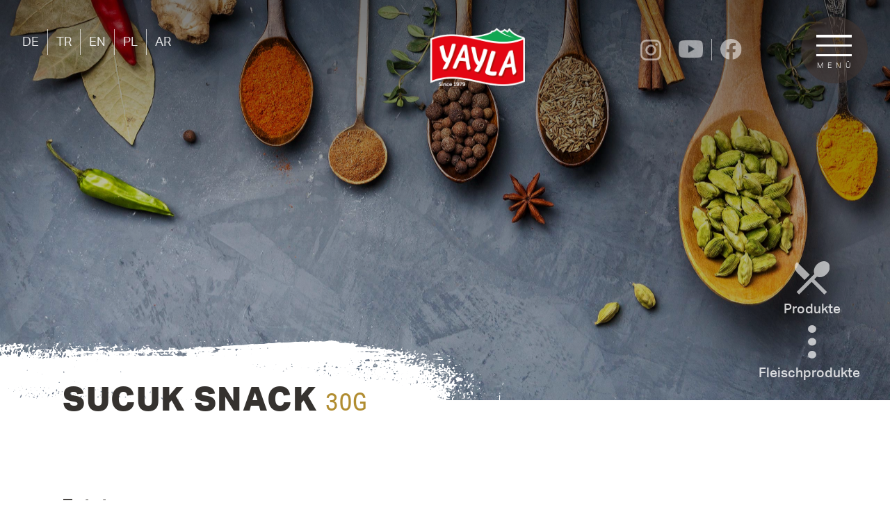

--- FILE ---
content_type: text/html; charset=UTF-8
request_url: https://www.yayla.de/produkte/sucuk-snack
body_size: 25198
content:
      <!doctype html>
<html lang="de">

  <head>
    <!-- Meta -->
    <meta charset="utf-8">
    <meta name="viewport" content="width=device-width, initial-scale=1">
    <title>Sucuk Snack Mini-Salami | yayla.de</title>
    <meta name="keywords" content="" />
    <meta name="description" content="" />
    <meta name="author" content="Yayla Lebensmittelvertrieb GmbH">
    <link rel="canonical" href="https://www.yayla.de/produkte/sucuk-snack">
    <!-- CSS -->
    <link href="/assets/vendor/bootstrap/css/bootstrap.min.css" rel="stylesheet">
    <link href="/assets/vendor/aos/aos.css" rel="stylesheet">
    <link href="/assets/css/style.css" rel="stylesheet">
    <!-- Fonts -->
    <link rel="stylesheet" href="https://use.typekit.net/qlm5gtf.css">
    <link href="https://fonts.cdnfonts.com/css/freestyle-script" rel="stylesheet">
    <link href="/assets/fonts/DINPro-Bold/style.css" rel="stylesheet">
    <link href="/assets/fonts/DINPro-Black/style.css" rel="stylesheet">
    <link href="https://fonts.cdnfonts.com/css/dinpro-medium" rel="stylesheet">
    <link rel="preconnect" href="https://fonts.googleapis.com">
    <link rel="preconnect" href="https://fonts.gstatic.com" crossorigin>
    <link href="https://fonts.googleapis.com/css2?family=Poppins:wght@200;300;400;500;600&family=Rubik:ital,wght@0,300;0,400;0,500;0,600;0,700;1,300;1,400;1,500;1,600&display=swap" rel="stylesheet">
    <!-- Sharing Meta Data -->
    <meta property="og:title" content="Sucuk Snack Mini-Salami">
<meta property="og:description" content="">
<meta property="og:image" content="/assets/images/recipes/_thumbnail.jpg">
<meta property="og:type" content="website" />
<meta property="og:site_name" content="Yayla" />
<meta name="twitter:card" content="website" />
<meta name="twitter:site" content="Yayla" />
<meta name="twitter:title" content="Yayla" />
<meta name="twitter:description" content="" />
<meta name="twitter:image" content="/assets/images/recipes/_thumbnail.jpg"/>
<meta itemprop="copyrightHolder" content="Yayla" />
<meta itemprop="copyrightYear" content="2023" />
<meta itemprop="isFamilyFriendly" content="True" /> <meta itemprop="image" content="/assets/images/logo.png" />

<meta name="facebook-domain-verification" content="diaj3c1rt7w23ls8iey7wz1zuewe4f" />
    <!-- Additonal TR-Head -->
        <!-- Additonal AR-Head -->
        <!-- Additonal PL-Head -->
        <!-- Favicon -->
    <link rel="apple-touch-icon" sizes="180x180" href="/assets/images/favicon/apple-touch-icon.png">
    <link rel="icon" type="image/png" sizes="32x32" href="/assets/images/favicon/favicon-32x32.png">
    <link rel="icon" type="image/png" sizes="16x16" href="/assets/images/favicon/favicon-16x16.png">
    <link rel="manifest" href="/assets/images/favicon/site.webmanifest">
    <link rel="mask-icon" href="/assets/images/favicon/safari-pinned-tab.svg" color="#e30613">
    <link rel="shortcut icon" href="/assets/images/favicon/favicon.ico">
    <meta name="msapplication-TileColor" content="#00a300">
    <meta name="msapplication-config" content="/assets/images/favicon/browserconfig.xml">
    <meta name="theme-color" content="#ffffff">

    <script type="text/javascript">
    //SEARCH FUNCTION
    function do_search()
    {
     var search_term=$("#search_term").val();
     var lang = "de";
     $.ajax
     ({
      type:'post',
      url:'/assets/js/get_results.php',
      data:{
        search: "search",
        search_term: search_term,
        lang: lang
      },
      success:function(response)
      {
       document.getElementById("search_results").innerHTML=response;
      }
     });

     return false;
    }
    </script>

    <!-- Google ReCaptcha -->
    <script src="https://www.google.com/recaptcha/api.js" async defer></script>

    <!-- Cookie Consent by FreePrivacyPolicy.com https://www.FreePrivacyPolicy.com -->
    <script type="text/javascript" src="//www.freeprivacypolicy.com/public/cookie-consent/4.1.0/cookie-consent.js" charset="UTF-8"></script>
    <script type="text/javascript" charset="UTF-8">
    document.addEventListener('DOMContentLoaded', function () {
    cookieconsent.run({"notice_banner_type":"simple","consent_type":"express","palette":"light","language":"de","page_load_consent_levels":["strictly-necessary"],"notice_banner_reject_button_hide":false,"preferences_center_close_button_hide":false,"page_refresh_confirmation_buttons":false,"website_name":"Yayla","website_privacy_policy_url":"/datenschutz"});
    });
    </script>
    <!-- GTM -->
    <script type="text/plain" data-cookie-consent="tracking">(function(w,d,s,l,i){w[l]=w[l]||[];w[l].push({'gtm.start':
    new Date().getTime(),event:'gtm.js'});var f=d.getElementsByTagName(s)[0],
    j=d.createElement(s),dl=l!='dataLayer'?'&l='+l:'';j.async=true;j.src=
    'https://www.googletagmanager.com/gtm.js?id='+i+dl;f.parentNode.insertBefore(j,f);
    })(window,document,'script','dataLayer','GTM-PSV4LSQP');</script>
    <!-- end of GTM-->

    <!-- SEO Schema -->
    
  </head>

  <body>

    <main>
<nav class="navbar fixed-top navbar-dark" aria-label="Light offcanvas navbar">
  <div class="container-fluid">
    <div class="me-auto language-switch d-none d-md-block">
      <ul class="nav">
        <li class="nav-item"><a href="/" class="nav-link">DE</a></li>
        <li class="nav-item"><a href="/tr" class="nav-link">TR</a></li>
        <li class="nav-item"><a href="/en" class="nav-link">EN</a></li>
        <li class="nav-item"><a href="/pl" class="nav-link">PL</a></li>
        <li class="nav-item"><a href="/ar" class="nav-link">AR</a></li>
        <!--li class="nav-item"><a href="#" class="nav-link">FR</a></li-->
    </div>
    <a class="navbar-brand me-auto" href="/"> <img src="/assets/images/logo.png" alt="Yayla Lebensmittel (Logo)"> </a>
  </div>
</nav>
<nav class="sm-topNav d-none d-md-block">
  <ul class="nav">
    <li class="nav-item"><a href="https://www.instagram.com/yaylaonline/" target="_blank"><img src="/assets/images/icons/Icon-instagram.png" alt="Yayla auf Instagram"></a></li>
    <li class="nav-item"><a href="https://www.youtube.com/@YaylaonlineDe" target="_blank"><img src="/assets/images/icons/Icon-youtube.png" alt="Yayla auf YouTube"></a></li>
    <li class="nav-item"><a href="https://www.facebook.com/yaylaonline/" target="_blank"><img src="/assets/images/icons/icon-facebook.svg" alt="Yayla auf Facebook"></a></li>
    <li class="nav-item add"><a href="https://www.tiktok.com/@yaylaonline" target="_blank"><img src="/assets/images/icons/Icon-tiktok.png" alt="Yayla auf TikTok"></a></li>
    <li class="nav-item add"><a href="https://www.linkedin.com/company/yaylaonline/" target="_blank"><img src="/assets/images/icons/icon-linkedin.png" alt="Yayla auf LinkedIn"></a></li>
  </ul>
</nav>
<button class="btn menu-toggle ms-auto me-3 me-md-4" type="button" data-bs-toggle="offcanvas" data-bs-target="#offcanvasTop" aria-controls="offcanvasTop" id="menu-toggle">
    <input class="trigger" type="checkbox">
    <div class="burger">
      <div class="burger__line"></div>
      <div class="burger__line"></div>
      <div class="burger__line"></div>
    </div>
    <div class="burger-text">Menü</div>
</button>

<div class="offcanvas offcanvas-end" tabindex="-1" id="offcanvasTop" aria-labelledby="offcanvasTopLabel" data-bs-scroll="true" data-bs-backdrop="false">
<div class="offcanvas-body pt-3 pt-0">
  <a href="/" class="logo">
    <img src="/assets/images/logo-white.png" alt="Yayla">
  </a>
  <ul class="navbar-nav justify-content-end flex-grow-1 ps-2 pe-3 nav-level-0 is-open">
    <div class="nav-spacer">&nbsp;</div>
    <li class="nav-item">
      <a class="nav-link Button js-open-button cat1" aria-current="page">Unsere Produkte</a>
    </li>
    <li class="nav-item Button js-open-button cat2">
      <a class="nav-link" aria-current="page">Rezepte</a>
    </li>
    <li class="nav-item Button js-open-button cat3">
      <a class="nav-link" aria-current="page">Yayla Welt</a>
    </li>
    <li class="nav-item">
      <a class="nav-link" aria-current="page" href="/karriere">Karriere</a>
    </li>
    <!--li class="nav-item">
      <a class="nav-link" aria-current="page" href="/gewinnspiel">Gewinnspiele</a>
    </li-->
    <li class="nav-item">
      <a class="nav-link" aria-current="page" href="https://gewinnspiel.yayla.de" target="_blank">Gewinnspiele</a>
    </li>
    <li class="nav-item">
      <a class="nav-link" aria-current="page" href="/kontakt">Kontakt</a>
    </li>
  </ul>
  <div class="Drawer js-drawer nav-level-1 cat-1 ps-4 ps-md-2" hidden>
    <button class="Button backButton js-close-button1"> <img src="/assets/images/icons/chevron-left-white.svg" alt="Zurück"> Zurück</button>
    <ul class="navbar-nav justify-content-start flex-grow-1 ps-3 text-start">
      <li class="nav-item">
        <a class="nav-link py-1 py-md-2" aria-current="page" href="/produkte">Alle Produkte</a>
      </li>
      <li class="nav-item">
        <a class="nav-link py-1 py-md-2" aria-current="page" href="/produkte/milchprodukte">Milchprodukte</a>
      </li>
      <li class="nav-item">
        <a class="nav-link py-1 py-md-2" aria-current="page" href="/produkte/fleischprodukte">Fleischprodukte</a>
      </li>
      <li class="nav-item">
        <a class="nav-link py-1 py-md-2" aria-current="page" href="/produkte/teigwaren">Teigwaren</a>
      </li>
      <li class="nav-item">
        <a class="nav-link py-1 py-md-2" aria-current="page" href="/produkte/huelsenfruechte">Hülsenfrüchte</a>
      </li>
      <li class="nav-item">
        <a class="nav-link py-1 py-md-2" aria-current="page" href="/produkte/oliven">Oliven</a>
      </li>
      <li class="nav-item">
        <a class="nav-link py-1 py-md-2" aria-current="page" href="/produkte/pasten">Pasten</a>
      </li>
      <li class="nav-item">
        <a class="nav-link py-1 py-md-2" aria-current="page" href="/produkte/diverses">Diverses</a>
      </li>
    </ul>
  </div>
  <div class="Drawer js-drawer nav-level-1 cat-2 ps-4 ps-md-2" hidden>
    <button class="Button backButton js-close-button2"> <img src="/assets/images/icons/chevron-left-white.svg" alt="Zurück"> Zurück</button>
    <ul class="navbar-nav justify-content-start flex-grow-1 ps-3 text-start">
      <li class="nav-item">
        <a class="nav-link pt-3 pb-2" aria-current="page" href="/rezepte">Alle Rezepte</a>
      </li>
      <li class="nav-item">
        <a class="nav-link py-2" aria-current="page" href="/rezepte/vorspeisen">Vorspeisen</a>
      </li>
      <li class="nav-item">
        <a class="nav-link py-2" aria-current="page" href="/rezepte/hauptspeisen">Hauptspeisen</a>
      </li>
      <li class="nav-item">
        <a class="nav-link py-2" aria-current="page" href="/rezepte/desserts">Desserts</a>
      </li>
    </ul>
  </div>
  <div class="Drawer js-drawer nav-level-1 cat-3 ps-4 ps-md-2" hidden>
    <button class="Button backButton js-close-button3"> <img src="/assets/images/icons/chevron-left-white.svg" alt="Zurück"> Zurück</button>
    <ul class="navbar-nav justify-content-start flex-grow-1 ps-3 text-start">
      <li class="nav-item">
        <a class="nav-link pt-3 pb-2" aria-current="page" href="/neuigkeiten"> Neuigkeiten & Termine</a>
      </li>
      <li class="nav-item">
        <a class="nav-link py-2" aria-current="page" href="/ueber-yayla">Über Yayla</a>
      </li>
      <li class="nav-item">
        <a class="nav-link py-2" aria-current="page" href="/qualitaet-und-halal">Qualität & Halal</a>
      </li>
      <li class="nav-item">
        <a class="nav-link py-2" aria-current="page" href="/partner">Partner</a>
      </li>
      <!--li class="nav-item">
        <a class="nav-link py-2" aria-current="page" href="/marketfinder">Marktfinder</a>
      </li-->
    </ul>
  </div>
</div>
<nav class="sm-topNav d-md-none">
  <ul class="nav">
    <li class="nav-item"><a href="https://www.facebook.com/yaylaonline/" target="_blank"><img src="/assets/images/icons/icon-facebook.svg" alt="Yayla auf Facebook"></a></li>
    <li class="nav-item"><a href="https://www.instagram.com/yaylaonline/" target="_blank"><img src="https://aios-design.com/clients/yayla/public/assets/images/icons/Icon-instagram.png" alt="Yayla auf Instagram"></a></li>
    <li class="nav-item"><a href="https://www.youtube.com/@YaylaonlineDe" target="_blank"><img src="https://aios-design.com/clients/yayla/public/assets/images/icons/Icon-youtube.png" alt="Yayla auf YouTube"></a></li>
  </ul>
</nav>
<div class="p-4 bottom-panel">
  <div class="me-auto language-switch2 w-100 mb-4">
    <span>Sprache:</span>
    <ul class="nav">
      <li class="nav-item"><a href="/" class="nav-link">DE</a></li>
      <li class="nav-item"><a href="/tr" class="nav-link">TR</a></li>
      <li class="nav-item"><a href="/en" class="nav-link">EN</a></li>
      <li class="nav-item"><a href="/pl" class="nav-link">PL</a></li>
      <li class="nav-item"><a href="/ar" class="nav-link">AR</a></li>
      <!--li class="nav-item"><a href="#" class="nav-link">FR</a></li-->
  </div>
  <div id="search_box">
   <form class="d-flex search" method="post" action="get_results.php" onsubmit="return do_search();">
    <input class="form-control me-2" type="text" id="search_term" name="search_term" placeholder="Suchen nach..." onkeyup="do_search();">
    <button class="btn btn-outline-success" type="submit"> <img src="/assets/images/icons/search_white.svg" alt="Suchen"> </button>
   </form>
  </div>
</div>
<!-- Search Results -->
<div id="search_results"></div>
</div>

      <div class="container-fluid hero-section product px-0" style="background:url('/assets/images/products/506_bg.jpg')">
        <div class="product-category">
          <a href="/products/all" class="pe-2 pe-md-0">
            <img src="/assets/images/icons/products-icon_white.svg" alt="Produkte" class="py-2 pe-3 me-1 pe-md-0 me-md-0"><br>Produkte          </a><br>
          <img src="/assets/images/icons/breadcrumb-icon_white.svg" alt="Produktkategorie" class="py-2 pe-4 me-2 pe-md-0 me-md-0 second"><br>
          <a href="/products/all?cat=Fleischprodukte" class="pe-2">Fleischprodukte</a>
        </div>
      <div class="overlay"></div>
      <div class="overlay2"></div>
      </div>

      <div class="container-fluid product-heading">
        <div class="container md">
          <div class="row">
            <div class="col-md-6">
              <div class="product-title">
                <h1>Sucuk Snack&nbsp;<span class="size">30g</span></h1>
              </div>
                            <img src="/assets/images/products/506_packshot.png" class="d-md-none img-fluid packshot-mobile px-4" alt="Sucuk Snack">
            <br><p class="ingredients-hl">Zutaten</p>
              <p>100g Fertigerzeugnis werden aus 104g Fleisch hergestellt.. Zutaten: Truthahnfleisch (72%), Rindfleisch (32%), Rinderfett, Nitritpökelsalz (Speisesalz, Konservierungsstoff: E250), Gewürze (Senf), Dextrose, Laktose, Antioxidationsmittel: E301, Säuerungsmittel: E330, Geschmacksverstärker: E621, Speisesalz,</p>
              <div class="row features pt-4">
                <div class="col-auto me-3 mt-4">
                            <img class="me-2" src="/assets/images/product-feature-f03.png">
                            <span>Viel Protein</span>
                          </div><div class="col-auto me-3 mt-4">
                            <img class="me-2" src="/assets/images/product-feature-f05.png">
                            <span>Hoher Fleischanteil</span>
                          </div><div class="col-auto me-3 mt-4">
                            <img class="me-2" src="/assets/images/product-feature-f06.png">
                            <span>Rind</span>
                          </div><div class="col-auto me-3 mt-4">
                            <img class="me-2" src="/assets/images/product-feature-f07.png">
                            <span>Pute</span>
                          </div>              </div>
              <!--div class="row">
                <div class="productnumber">
                  <span>Produktnummer</span>
                  <strong><!-?= $productnumber; ?-></strong>
                </div>
              </div-->
            </div>
            <div class="col-md-6 packshot d-none d-md-block">
              <img src="/assets/images/products/506_packshot.png" class=" img-fluid" alt="Sucuk Snack">
              <div class="row">
                <div class="col-auto mx-auto text-center">
                  <div class="productnumber">
                    <span>Art. No.</span>
                    <strong>506</strong>
                  </div>
                </div>
              </div>
            </div>
          </div>
                    </div>
        </div>
      </div>

      <div class="vspace01 mb-4 mb-md-5"></div>

      <div class="vspace02"></div>

      <div class="container-fluid product-nutrition-section">
        <div class="container sm ms-auto">
          <div class="row d-flex pb-4 pb-md-5">
            <div class="col-md-4 mt-auto order-2 order-md-1 pb-2 pb-md-0">
              <span>je 100g</span>
            </div>
            <div class="col-md-5 order-1 order-md-2">
              <h2>Nährwert<br>Angaben</h2>
            </div>
            <div class="col-md-3 d-none d-md-block order-3"></div>
          </div>
          <div class="row nutr-table">
            <div class="col-6 col-md-4 left-col">
              <p>Energie</p>
              <p style="background:none">&nbsp;</p>
              <p>Fett</p>
              <p>davon gesättigte Fettsäuren</p>
            </div>
            <div class="col-6 col-md-2 right-col">
              <p>1814 kJ /</p>
              <p>438 kcal</p>
              <p>38g</p>
              <p>20g</p>
            </p>
            </div>
            <div class="col-6 col-md-4 left-col ps-md-5">
              <p>Kohlenhydrate</p>
              <p>Zucker</p>
              <p>Eiweiß</p>
              <p>Salz</p>
            </div>
            <div class="col-6 col-md-2 right-col">
              <p>1g</p>
              <p>0,1g</p>
              <p>23g</p>
              <p>3,3g</p>
            </div>
          </div>
        </div>
      </div>

      <div class="vspace01 mt-5 mt-md-0"></div>

      
      <div class="container product-slider-heading">
  <div class="row">
    <div class="col-12 text-center">
      <h2>Verwandte Produkte</h2>
    </div>
  </div>
</div>
<div class="product-slider container-fluid">

  <div class="app">

  	<div class="cardList">
  		<button class="cardList__btn btn btn--left">
  			<div class="icon">
  				<svg>
  					<use xlink:href="#arrow-left"></use>
  				</svg>
  			</div>
  		</button>



      <div class="cards__wrapper">
        <div class="card current--card">
       				<a class="card__image" href="/produkte/sueper-stix">
       					<img src="/assets/images/products/525_packshot.png" alt="" />
       				</a>
       			</div><div class="card next--card">
       				<a class="card__image" href="/produkte/mini-sucuk">
       					<img src="/assets/images/products/526_packshot.png" alt="" />
       				</a>
       			</div><div class="card previous--card">
       				<a class="card__image" href="/produkte/gefluegel-mini-salami">
       					<img src="/assets/images/products/531_packshot.png" alt="" />
       				</a>
       			</div>  		</div>

  		<button class="cardList__btn btn btn--right">
  			<div class="icon">
  				<svg>
  					<use xlink:href="#arrow-right"></use>
  				</svg>
  			</div>
  		</button>
  	</div>

  	<div class="infoList">
  		<div class="info__wrapper">
        <a href="produkte/sueper-stix" class="info current--info"><span class="text name">Süper Stix<small class="text location">150g</small></span>
      			</a><a href="produkte/mini-sucuk" class="info next--info"><span class="text name">Mini-Sucuk Salami<small class="text location">30g</small></span>
      			</a><a href="produkte/gefluegel-mini-salami" class="info previous--info"><span class="text name">Geflügel Mini-Salami<small class="text location">25g</small></span>
      			</a>  		</div>
  	</div>

  	<div class="app__bg">
      <div class="app__bg__image current--image"><img src="/assets/images/products/525_bg.jpg" alt="" />
            </div><div class="app__bg__image next--image"><img src="/assets/images/products/526_bg.jpg" alt="" />
            </div><div class="app__bg__image previous--image"><img src="/assets/images/products/531_bg.jpg" alt="" />
            </div>  	</div>
  </div>


  <div class="loading__wrapper">
  	<div class="loader--text">Lade...</div>
  	<div class="loader">
  		<span></span>
  	</div>
  </div>

  <svg class="icons" style="display: none;">
  	<symbol id="arrow-left" xmlns='http://www.w3.org/2000/svg' viewBox='0 0 512 512'>
  		<polyline points='328 112 184 256 328 400'
  					 style='fill:none;stroke:#000;stroke-linecap:round;stroke-linejoin:round;stroke-width:48px' />
  	</symbol>
  	<symbol id="arrow-right" xmlns='http://www.w3.org/2000/svg' viewBox='0 0 512 512'>
  		<polyline points='184 112 328 256 184 400'
  					 style='fill:none;stroke:#000;stroke-linecap:round;stroke-linejoin:round;stroke-width:48px' />
  	</symbol>
  </svg>

</div>

    <script src="https://unpkg.com/imagesloaded@4/imagesloaded.pkgd.min.js"></script>
    <script src="https://cdnjs.cloudflare.com/ajax/libs/gsap/3.3.3/gsap.min.js"></script>
    <script type="text/javascript" src="/assets/js/product-slider.js"></script>

      <div class="vspace01"></div>

</main>

<footer>
  <div class="container-fluid">
  <div class="container sm pt-5 pb-2">
    <div class="row py-md-4">
      <div class="col-6 ms-auto col-md-12 text-center">
        <a href="/"><img class="logo-footer" src="/assets/images/logo.png" alt="Yayla Lebensmittel (Logo)"></a>
      </div>
    </div>
    <div class="row d-flex ps-md-4 pt-md-5">
      <div class="col-12 my-3 d-none d-md-block">
        &nbsp;
      </div>
      <div class="col-md-auto mt-auto footer-links">
        <ul class="first">
          <li><a href="/kontakt">Kontakt</a></li>
          <li><a href="/impressum">Impressum</a></li>
          <li><a href="/datenschutz">Datenschutz</a></li>
          <li><a href="#!" id="open_preferences_center">Datenschutz-Einstellungen</a></li>
        </ul>
      </div>
      <div class="col-md-auto mt-auto">
        <ul>
          <li><a id="product_search_button">Produktsuche</a></li>
          <li><a href="/gewinnspiel">Gewinnspiele</a></li>
          <!--li><a href="https://gewinnspiel.yayla.de" target="_blank"></a></li-->
          <li><a href="/produkttester-werden">Produkttester werden</a></li>
        </ul>
      </div>
      <div class="col-md-auto mt-auto">
        <ul>

          <li><a href="/produkttester-teilnahmebedingungen">Produkttester Teilnahmebedingungen</a></li>
          <li><a href="/gewinnspiel-teilnahmebedingungen">Gewinnspiel Teilnahmebedingungen</a></li>
        </ul>
      </div>
      <div class="col-md-3 mt-auto ps-md-5 text-center sm-links">
        <p class="hl pb-md-4">Folge uns <small>...</small></p>
        <ul>
          <li><a href="https://www.tiktok.com/@yaylaonline" target="_blank"><img src="/assets/images/icons/Icon-tiktok.png" alt="Yayla auf TikTok"></a></li>
          <li><a href="https://www.facebook.com/yaylaonline/" target="_blank"><img src="/assets/images/icons/icon-facebook.svg" alt="Yayla auf Facebook"></a></li>
          <li><a href="https://www.instagram.com/yaylaonline/" target="_blank"><img src="/assets/images/icons/Icon-instagram.png" alt="Yayla auf Instagram"></a></li>
          <li><a href="https://www.youtube.com/@YaylaonlineDe" target="_blank"><img src="/assets/images/icons/Icon-youtube.png" class="mt-1" alt="Yayla auf YouTube"></a></li>
        </ul>
      </div>
    </div>
  </div>
</div>
<div class="container-fluid copyright-footer">
  <div class="row">
    <div class="col-12 text-center mt-4 mb-2 py-1 py-md-0">
    <p>© Copyright 2026<br class="d-md-none"><span class="d-none d-md-inline"> -</span>  Yayla Türk Lebensmittelvertrieb GmbH</p>
    </div>
  </div>
</div>

</footer>

<script src="/assets/vendor/bootstrap/js/bootstrap.bundle.min.js"></script>
<script src="/assets/vendor/jquery/jquery-3.6.3.min.js"></script>
<script src="/assets/vendor/aos/aos.js"></script>
<script src="/assets/js/isotope.pkgd.min.js"></script>

<script src="/assets/js/main.js"></script>
<script src="/assets/js/listing-filter.js"></script>
<script src="/assets/js/submenu.js"></script>
<script async src="https://platform.twitter.com/widgets.js" charset="utf-8"></script>
<script async defer crossorigin="anonymous" src="https://connect.facebook.net/en_US/sdk.js#xfbml=1&version=v10.0" nonce="a06de29f068cd4b14fb9930ac5679bf5" data-app-id="6338518996183820"></script>

</body>
</html>


--- FILE ---
content_type: text/css
request_url: https://www.yayla.de/assets/css/style.css
body_size: 109340
content:
/*=================================================================

@Author: aios design
@URL: https://aios-design.com
@Developed By: aios-design

===================================================================*/
@import url("https://fonts.googleapis.com/css2?family=Montserrat:wght@500;600;700;800&display=swap");
@import url("https://fonts.googleapis.com/css?family=Lato:400,700|Montserrat:900");
body {
  min-height: 75rem;
  background: #32302e;
  font-family: "aktiv-grotesk", "Helvetica Neue", Helvetica, Arial, sans-serif;
  color: #35322f;
  font-size: 1.1rem;
  font-weight: 200;
  background: white;
  -webkit-hyphens: auto;
          hyphens: auto;
  overflow-x: hidden;
  max-width: 100%;
}

p {
  font-size: 1rem;
  font-weight: 200;
  font-family: "aktiv-grotesk", "Helvetica Neue", Helvetica, Arial, sans-serif;
}
@media (min-width: 768px) {
  p {
    font-size: 1.1rem;
  }
}
p strong {
  font-weight: 700;
}

p a, .description-text a, li a {
  color: #c42b29;
  text-decoration: none;
}

h2 big {
  font-family: "DIN Pro", sans-serif;
  text-transform: uppercase;
  line-height: 1;
  font-size: 5rem;
}

h3 {
  font-family: "DIN Pro", sans-serif;
  font-weight: 700;
}

.bg-dark {
  background: #1f1f1f !important;
}

.btn-primary {
  color: #121212;
  border-radius: 0;
  border: 1px solid #121212;
  padding: 1.25rem 2.25rem 1rem 2.75rem;
  font-size: 1rem;
  font-weight: 500;
  text-transform: uppercase;
  letter-spacing: 2px;
  background: transparent;
  transition: ease-in-out 350ms;
  background: url("/assets/images/icons/chevron-right.svg");
  background-size: 1.8rem;
  background-repeat: no-repeat;
  background-position: 5% 51%;
  transition: ease 200ms;
}
.btn-primary:before {
  content: url("/assets/images/icons/chevron-right.svg");
  height: 1.8rem;
  position: absolute;
  margin-left: -3rem;
  margin-top: -3.5px;
  opacity: 0;
  transition: ease 400ms;
}
.btn-primary:hover {
  color: inherit;
  background-color: inherit;
  border-color: inherit;
  background-position: 6% 51%;
}
.btn-primary:hover:before {
  content: url("/assets/images/icons/chevron-right.svg");
  height: 1.8rem;
  position: absolute;
  margin-left: -2.4rem;
  margin-top: -3.5px;
  opacity: 0.5;
}
.btn-primary.white {
  background-image: none;
  color: white;
  border-color: white;
}
.btn-primary.white:before {
  display: none;
}
.btn-primary.white:hover {
  background: rgba(255, 255, 255, 0.3);
}
.btn-primary.white:hover:before {
  display: none;
}

.btn-download {
  color: #819c66;
  border-radius: 0;
  border: 1px solid #819c66;
  padding: 1.45rem 2.25rem 1.2rem 1.5rem;
  font-size: 1rem;
  font-weight: 500;
  text-transform: uppercase;
  letter-spacing: 2px;
  background: transparent;
  transition: ease-in-out 350ms;
  text-decoration: none;
}
.btn-download img {
  height: 1.5rem;
  width: auto;
  margin-right: 0.6rem;
  margin-bottom: 3px;
}
.btn-download:hover {
  background: white;
}

.shifted-button {
  margin-top: -1.5rem;
  z-index: 4;
  position: relative;
}
.shifted-button .btn {
  background: white;
}

.container.xs {
  max-width: 860px;
}
.container.sm {
  max-width: 1024px;
}
.container.md {
  max-width: 1124px;
}
.container.lg {
  max-width: 1200px;
}

.textColor02 {
  color: #4c433d;
}

.gold {
  color: #b18d31;
}

.text-highlighted-red {
  background: #c42b29;
  padding: 0.2rem 0.3rem;
  color: white;
}

.ib-section img {
  height: 18.5rem;
  -o-object-fit: cover;
     object-fit: cover;
  width: 100%;
  -o-object-position: 50% 72%;
     object-position: 50% 72%;
  box-shadow: 14px 10px 0px rgb(234, 234, 234);
  border-radius: 1.5rem;
}

.vspace01 {
  padding-top: 0.5rem;
  padding-bottom: 0.5rem;
}
@media (min-width: 768px) {
  .vspace01 {
    padding-top: 1.5rem;
    padding-bottom: 1.5rem;
  }
}

.vspace02 {
  padding-top: 1.5rem;
  padding-bottom: 1.5rem;
}
@media (min-width: 768px) {
  .vspace02 {
    padding-top: 3.5rem;
    padding-bottom: 4rem;
  }
}

.bgLight {
  background: #f0ebe8;
}

.gradient-cover01 {
  position: relative;
  height: 100%;
  width: 100%;
  background: linear-gradient(180deg, white 0%, transparent 50%, transparent 100%);
  z-index: 2;
}

.navbar {
  margin-bottom: 20px;
  transition: ease 600ms;
}
@media (min-width: 768px) {
  .navbar .navbar-brand {
    padding-right: 9.5rem;
    padding-top: 2rem;
  }
}
.navbar .navbar-brand img {
  height: auto;
  width: 7rem;
  margin-top: 1rem;
  margin-left: 1rem;
}
@media (min-width: 768px) {
  .navbar .navbar-brand img {
    width: 8.5rem;
    height: auto;
    margin-top: 0;
    margin-left: 0;
  }
}
.navbar .navbar-brand.hidden {
  opacity: 0;
}
.navbar.slide-up {
  transform: translateY(-8rem);
}

.sm-topNav {
  position: absolute;
  right: 2rem;
  left: auto;
  top: auto;
  bottom: 7.5rem;
  z-index: 9999;
}
.sm-topNav .nav {
  justify-content: end;
}
@media (min-width: 768px) {
  .sm-topNav {
    right: 11.5%;
    top: 3.5rem;
    bottom: auto;
    left: auto;
    max-width: 14rem;
  }
}
.sm-topNav .nav-item {
  margin-left: 0.75rem;
  padding-right: 0.75rem;
  margin-bottom: 0.8rem;
}
.sm-topNav .nav-item a img {
  width: 1.9rem;
  height: auto;
  opacity: 0.9;
}
.sm-topNav .nav-item a:hover img {
  opacity: 1;
}
.sm-topNav .nav-item:not(:last-child) {
  border-right: 1px solid rgba(255, 255, 255, 0.6);
}
.sm-topNav .nav-item:nth-child(3) {
  border-right: none;
}
.sm-topNav .nav-item:nth-child(2) a img {
  width: 2.2rem;
  margin-top: 2px;
}
.sm-topNav .nav-item:first-child a img {
  margin-top: 1px;
}
.sm-topNav .nav-item.add {
  transform: scaleX(0);
  transition: ease 300ms;
}
.sm-topNav .nav-item.add.show {
  transform: scaleX(1);
}

.offcanvas {
  z-index: 1047;
  background: rgba(41, 36, 30, 0.95);
  border: none !important;
}
@media (min-width: 768px) {
  .offcanvas {
    background: rgba(41, 36, 30, 0.7);
  }
}
.offcanvas .navbar-nav {
  padding-top: 3rem;
}
@media (min-width: 768px) {
  .offcanvas .navbar-nav {
    padding-top: 3rem;
  }
}
.offcanvas .nav-link, .offcanvas .backButton {
  cursor: pointer;
  font-size: 1.5rem;
  font-weight: 400;
  text-transform: uppercase;
  letter-spacing: 2px;
  font-family: "aktiv-grotesk-condensed", "Helvetica Neue", Helvetica, Arial, sans-serif;
  color: rgba(255, 255, 255, 0.8);
}
.offcanvas .nav-link:hover, .offcanvas .backButton:hover {
  color: rgb(255, 255, 255);
}
.offcanvas .backButton {
  border: none;
  background: transparent;
  height: 2rem;
  padding-top: 5rem;
  padding-left: 0.5rem;
  display: block;
  font-size: 1.2rem;
  margin-top: 1rem;
}
@media (min-width: 768px) {
  .offcanvas .backButton {
    margin-top: 3.5rem;
  }
}
.offcanvas .backButton img {
  height: 1.8rem;
  width: auto;
  opacity: 0.8;
  padding-bottom: 4px;
}
.offcanvas .logo {
  display: none;
  position: absolute;
  margin-top: 1.5rem;
  opacity: 0.8;
  margin-left: 30%;
}
.offcanvas .logo img {
  width: 5rem;
  height: auto;
  filter: drop-shadow(2px 4px 22px #29241c);
}
@media (min-width: 768px) {
  .offcanvas .logo {
    margin-left: 0.5rem;
  }
  .offcanvas .logo img {
    width: 6rem;
  }
}
.offcanvas.scrolled {
  background: rgba(46, 42, 36, 0.95);
}
.offcanvas.scrolled .logo {
  display: block;
  z-index: 4 !important;
}
.offcanvas form.search input {
  background: rgba(255, 255, 255, 0.8);
  border: none;
  letter-spacing: 1px;
  font-weight: 500;
}
.offcanvas form.search .form-control:focus {
  box-shadow: 0 0 0 0.15rem rgba(255, 255, 255, 0.7);
}
.offcanvas form.search button {
  border: none;
  padding: 0.75rem;
}
.offcanvas form.search button img {
  height: 1.5rem;
  width: auto;
  opacity: 0.9;
}
.offcanvas form.search button:hover {
  background-color: rgba(88, 166, 93, 0.5215686275);
  border-color: rgba(88, 166, 93, 0.5215686275);
}
.offcanvas .bottom-panel {
  z-index: 99999;
  margin-bottom: 1rem;
}
@media (min-width: 768px) {
  .offcanvas .bottom-panel {
    margin-bottom: 2rem;
  }
}

.nav-level-0 .nav-item .nav-link {
  font-size: 1.4rem;
  padding-top: 0.75rem;
  padding-bottom: 0.75rem;
}

.nav-level-1.cat-1 .nav-item .nav-link {
  font-size: 1.2rem;
}
@media (min-width: 768px) {
  .nav-level-1.cat-1 .nav-item .nav-link {
    font-size: 1.35rem;
  }
}

@media (min-width: 768px) {
  .language-switch {
    padding-bottom: 1rem;
    padding-left: 0.5rem;
  }
}
.language-switch .nav .nav-item .nav-link {
  color: rgba(255, 255, 255, 0.85);
  padding: 0.35rem 0.75rem;
  font-weight: 400;
}
.language-switch .nav .nav-item .nav-link:hover {
  color: rgb(255, 255, 255);
}
.language-switch .nav .nav-item:not(:last-child) {
  border-right: 1px solid rgba(255, 255, 255, 0.7);
}
.language-switch.hidden {
  opacity: 0;
}
.language-switch.slide-up {
  transform: translateY(-8rem);
}

.language-switch2 span {
  color: rgba(255, 255, 255, 0.5);
  display: inline-block;
  margin-bottom: -0.25rem;
}
.language-switch2 .nav-item .nav-link {
  padding-left: 0;
}

.dropdown-toggle::after {
  display: inline-block;
  margin-left: 0.255em;
  vertical-align: 0.1em;
  content: "";
  border-top: 0.3em solid transparent;
  border-right: 0;
  border-bottom: 0.3em solid transparent;
  border-left: 0.3em solid;
}

#product_search_button {
  color: #e7e7e7;
  cursor: pointer;
}

.nav-spacer {
  height: 5.5rem;
}
@media (min-width: 768px) {
  .nav-spacer {
    height: 8rem;
    width: 2rem;
    padding-top: 4rem;
  }
}

.hero-section {
  background: url("/assets/images/hero01-mobile.jpg");
  background-size: cover;
  background-position: 50% 50% !important;
  height: 100vh;
}
@media (min-width: 768px) {
  .hero-section {
    background: url("/assets/images/hero01.jpg");
    background-size: cover;
    background-position: 50% 40% !important;
    height: 100vh;
  }
}
.hero-section .hero-title {
  margin-top: 57%;
  position: absolute;
  left: 0;
  right: 0;
  margin-left: -2rem;
}
@media (min-width: 768px) {
  .hero-section .hero-title {
    margin-top: 19%;
    position: absolute;
    left: 0;
    right: 0;
    margin-right: 4rem;
    margin-left: 0;
  }
}
.hero-section .hero-title h2 {
  font-family: "turbinado-pro", serif;
  color: rgba(255, 255, 255, 0.9);
  font-size: 7rem;
  font-weight: 700;
  font-style: normal;
  text-transform: none;
  letter-spacing: normal;
}
@media (min-width: 768px) {
  .hero-section .hero-title h2 {
    font-size: 11rem;
  }
}
.hero-section .hero-title h3 {
  font-family: "aktiv-grotesk-condensed", "Helvetica Neue", Helvetica, Arial, sans-serif;
  color: rgba(255, 255, 255, 0.9);
  display: block;
  font-weight: 400;
  font-size: 1.8rem;
  margin-left: 7.9rem;
  margin-top: -2.2rem;
  text-align: right;
  max-width: 10rem;
}
@media (min-width: 768px) {
  .hero-section .hero-title h3 {
    margin-left: 10rem;
    font-size: 2.3rem;
    margin-top: -3rem;
    max-width: none;
    text-align: center;
  }
}
.hero-section .hero-title .claim-img1 {
  height: 3rem;
  margin-bottom: 0.5rem;
  padding-right: 6rem;
}
@media (min-width: 768px) {
  .hero-section .hero-title .claim-img1 {
    height: 4.5rem;
    margin-bottom: 0.5rem;
  }
}
.hero-section .hero-title .claim-img2 {
  height: 4rem;
  margin-bottom: 2rem;
}
@media (min-width: 768px) {
  .hero-section .hero-title .claim-img2 {
    height: 5.5rem;
    margin-bottom: 3.5rem;
  }
}
.hero-section .hero-title .claim-tr-img {
  height: 6rem;
  margin-bottom: 2rem;
}
@media (min-width: 768px) {
  .hero-section .hero-title .claim-tr-img {
    height: 9.2rem;
    margin-bottom: 3.5rem;
  }
}
.hero-section.alt1 {
  background: url("/assets/images/hero01c-mobile.jpg");
  background-size: cover;
  background-position: 50% 50% !important;
}
@media (min-width: 768px) {
  .hero-section.alt1 {
    background: url("/assets/images/hero01-alt1.jpg");
    background-size: cover;
    background-position: 50% 40% !important;
  }
}
.hero-section.alt1 .hero-title {
  margin-top: 97%;
  margin-right: 2rem;
}
@media (min-width: 768px) {
  .hero-section.alt1 .hero-title {
    margin-top: 15%;
    margin-right: 18rem;
  }
}
.hero-section.alt1 .hero-title h2 {
  color: rgba(255, 255, 255, 0.9);
  text-shadow: 0px 5px 70px rgb(127, 97, 24);
}
.hero-section.alt1 .hero-title h3 {
  text-shadow: 0px 0px 50px rgba(127, 97, 24, 0.9);
  color: rgba(255, 255, 255, 0.9);
}

.menu-toggle {
  position: fixed;
  right: 0.5rem;
  top: 1.25rem;
  left: 0;
  z-index: 1048;
  transition: 600ms;
  background: rgba(80, 65, 53, 0.9) !important;
  border-radius: 50%;
  height: 5rem;
  width: 5rem;
}
@media (max-width: 767.98px) {
  .menu-toggle.hidden {
    top: -100px;
  }
}
@media (min-width: 768px) {
  .menu-toggle {
    top: 1.5rem;
    height: 6rem;
    width: 6rem;
    padding: 0.75rem 0.55rem 0.5rem 0.75rem;
    background: rgba(65, 53, 48, 0.6) !important;
  }
}

.trigger {
  cursor: pointer;
  position: absolute;
  top: 0;
  left: 0;
  margin: 0;
  padding: 0;
  width: 100%;
  height: 100%;
  opacity: 0;
}

.trigger:focus .burger {
  outline: 1px solid #f18f01;
}

.burger {
  position: relative;
  display: flex;
  flex-flow: column nowrap;
  justify-content: space-between;
  width: 3.5rem;
  height: 1.9rem;
  pointer-events: none;
  margin-right: auto;
  margin-left: 3px;
  margin-top: 0.78rem;
  padding-right: 9px;
}
@media (min-width: 768px) {
  .burger {
    margin-left: auto;
    margin-top: 0.58rem;
    padding-right: 5px;
  }
}

.burger__line {
  position: relative;
  width: 100%;
  height: 0.2rem;
  background-color: white;
  transition: 0.2s ease;
}

.burger__line:nth-child(2):before {
  content: "";
  position: absolute;
  top: 0;
  left: 0;
  width: 100%;
  height: 100%;
  background-color: white;
  transition: 0.2s ease;
}

.trigger:checked ~ .burger .burger__line:nth-child(1) {
  opacity: 0;
  transform: translateX(10rem);
}

.trigger:checked ~ .burger .burger__line:nth-child(2) {
  transform: rotate(45deg);
}

.trigger:checked ~ .burger .burger__line:nth-child(2):before {
  transform: rotate(90deg);
}

.trigger:checked ~ .burger .burger__line:nth-child(3) {
  opacity: 0;
  transform: translateX(-10rem);
}

.trigger:checked .burger {
  background: none !important;
}

.burger-text {
  color: white;
  font-weight: 100;
  text-transform: uppercase;
  letter-spacing: 4px;
  opacity: 0.8;
  display: inline-block;
  font-size: 0.7rem;
  line-height: 1.5rem;
  padding-left: 4px;
}
@media (min-width: 768px) {
  .burger-text {
    display: contents;
    letter-spacing: 6px;
  }
}

.Drawer {
  text-align: start !important;
  /* Give our drawer a base width */
  width: 100%;
  /* Position the drawer on the right edge of the screen */
  position: fixed;
  bottom: 0;
  right: 0;
  top: 0;
  /* Slide the drawer _past_ the right edge of the screen */
  transform: translateX(100%);
  /* Transition our horizontal slide */
  transition: transform ease-out 0.3s;
  /* Misc */
  text-align: center;
}

.nav-level-0 {
  width: 100%;
  /*position: fixed;*/
  bottom: 0;
  right: 0;
  top: 0;
  transform: translateX(-50%);
  transition: transform ease-out 0.3s;
  /*text-align: center;*/
}

.Drawer.is-open {
  /* Slide the drawer back in when it's "open" */
  transform: translateX(0);
}

.nav-level-0.is-open {
  /* Slide the drawer back in when it's "open" */
  transform: translateX(0);
}

/**
 * The following styles are unrelated to our primary transition.
 */
.offcanvas {
  /*height: 100%;*/
  overflow-x: hidden;
}

.offcanvas-body, .Drawer {
  /*align-items: center;
  display: flex;
  height:100%;
  justify-content: center;*/
}
@media (min-width: 768px) {
  .offcanvas-body, .Drawer {
    width: inherit;
  }
}

.home-section.container {
  max-width: 1400px;
}
@media (min-width: 768px) {
  .home-section .col-md-5.left {
    padding-left: 10rem;
    padding-top: 4rem;
  }
  .home-section .col-md-5.left p {
    padding: 1rem 0rem 1.5rem 0rem;
  }
}
@media (min-width: 768px) {
  .home-section .col-md-5.right {
    padding-right: 8rem;
    padding-top: 4rem;
  }
  .home-section .col-md-5.right p {
    padding: 1rem 0rem 1.5rem 0rem;
  }
}
.home-section .col-md-7 {
  position: relative;
}
.home-section .col-md-7 img {
  position: absolute;
}
.home-section h1, .home-section h2, .home-section .pre-h1 {
  font-family: "Freestyle Script", serif;
  text-transform: none;
  font-size: 6.5rem;
  font-weight: 500;
  letter-spacing: 0;
  text-align: center;
  margin-bottom: 1.5rem;
}
@media (min-width: 768px) {
  .home-section h1, .home-section h2, .home-section .pre-h1 {
    font-size: 9rem;
    text-align: start;
  }
}
.home-section h1 span, .home-section h2 span, .home-section .pre-h1 span {
  font-family: "aktiv-grotesk", "Helvetica Neue", Helvetica, Arial, sans-serif;
  font-weight: 700;
  text-transform: uppercase;
  margin-top: -1.5rem;
  display: block;
  font-size: 1.9rem;
  letter-spacing: 1px;
}
@media (min-width: 768px) {
  .home-section h1 span, .home-section h2 span, .home-section .pre-h1 span {
    font-size: 2rem;
    margin-top: -1.5rem;
  }
}
.home-section h1, .home-section .pre-h1 {
  margin-top: 2rem;
  margin-left: -0.5rem;
}
.home-section h1 span, .home-section .pre-h1 span {
  padding-left: 0.5rem;
}
.home-section .pre-h1 {
  margin-bottom: -4rem;
  display: block;
}

#home-section01 #bild1 {
  width: 58%;
  left: 23%;
  top: 28%;
  z-index: 2;
}
#home-section01 #bild2 {
  width: 50%;
  left: 5%;
  top: 5%;
  margin-top: 15%;
  z-index: 1;
}
#home-section01 .col-md-7 {
  background: url("/assets/images/home-section-bg01b.svg");
  background-size: 60%;
  background-position: 30% 70%;
  background-repeat: no-repeat;
}
#home-section01 .imgCol-mobile {
  position: relative;
  height: 15rem;
}
#home-section01 .imgCol-mobile #bild1, #home-section01 .imgCol-mobile #bild2 {
  position: absolute;
}
#home-section01 .imgCol-mobile #bild1 {
  width: 70%;
  left: 27%;
  top: 5%;
}
#home-section01 .imgCol-mobile #bild2 {
  width: 60%;
  left: 0;
  top: 5%;
  margin-top: 0;
}

#home-banner-section {
  padding-top: 10rem;
  padding-bottom: 5.5rem;
  background: url("/assets/images/home-banner-section-bg2.svg");
  background-size: cover;
}
#home-banner-section .container {
  max-width: 1000px;
}
#home-banner-section .container .carousel-inner {
  border: 1rem solid white;
  box-shadow: 0px 0px 60px rgba(149, 139, 135, 0.5019607843);
  border-radius: 2rem;
}
@media (max-width: 767.98px) {
  #home-banner-section .container .carousel-inner {
    border-radius: 1rem;
    border: 0.75rem solid white;
  }
}
@media (max-width: 767.98px) {
  #home-banner-section {
    padding-top: 6rem;
    padding-bottom: 3.5rem;
  }
}

#home-section02 #bild3 {
  position: absolute;
  width: 72%;
  left: 14%;
  top: 12%;
  z-index: 1;
}
#home-section02 #bild4 {
  position: absolute;
  width: 33%;
  left: 46%;
  top: 1%;
  margin-top: 15%;
  z-index: 2;
}
#home-section02 .col-md-6.left {
  background: url("/assets/images/home-section-bg02.svg");
  background-size: 60%;
  background-position: 45% 40%;
  background-repeat: no-repeat;
  position: relative;
}
#home-section02 .col-md-6.right > div {
  max-width: 36rem;
}
#home-section02 .imgCol-mobile {
  position: relative;
  height: 15rem;
}
#home-section02 .imgCol-mobile #bild3 {
  width: 90%;
  left: -0.5rem;
  top: -1rem;
}
#home-section02 .imgCol-mobile #bild4 {
  width: 41%;
  left: 38%;
  top: -2.3rem;
}

#home-section03 {
  background: url("/assets/images/section-bg-01b.jpg");
  background-size: cover;
  background-position: 50% 50%;
  background-repeat: no-repeat;
  position: relative;
  height: -moz-fit-content;
  height: fit-content;
  padding-bottom: 2rem;
}
@media (min-width: 768px) {
  #home-section03 {
    margin-top: 2rem;
    margin-bottom: 2rem;
    height: 45rem;
    padding-bottom: 0;
  }
}
#home-section03 h2 {
  font-family: "DIN Pro", sans-serif;
  font-weight: 700;
  color: #447a8c;
  position: relative;
  max-width: 32rem;
  font-size: 2.6rem;
  text-transform: uppercase;
  line-height: 1.1;
  z-index: 2;
  letter-spacing: 1px;
  text-align: center;
}
@media (min-width: 768px) {
  #home-section03 h2 {
    line-height: 1;
    position: absolute;
    font-size: 3.8rem;
    text-align: right;
    margin-left: 13rem;
    letter-spacing: 3px;
    padding-top: 2rem;
    padding-bottom: 0;
  }
}
#home-section03 .qv-box {
  background: linear-gradient(153deg, #ffffff, rgba(255, 255, 255, 0.8392156863));
  border-radius: 1rem;
  max-width: 32rem;
  padding: 2rem;
}
#home-section03 .qv-icon {
  width: auto;
  position: relative;
  height: 10rem;
}
@media (min-width: 768px) {
  #home-section03 .qv-icon {
    height: 12rem;
  }
}
#home-section03 h3 {
  font-family: "Freestyle Script", serif;
  text-transform: none;
  font-weight: 500;
  letter-spacing: 0;
  color: #7C8F1C;
  font-size: 3.6rem;
  line-height: 0.8;
}
@media (min-width: 768px) {
  #home-section03 h3 {
    line-height: 1;
  }
}
#home-section03 .btn-primary {
  background: #e2f4fe;
  border-radius: 0.5rem;
  border: 1.5px solid rgba(77, 123, 138, 0.5411764706);
  color: #4d7b8a;
  font-weight: 600;
}
#home-section03 .btn-primary:before {
  display: none;
}
#home-section03 .btn-primary:hover {
  background: #447a8c;
  color: white;
  border-color: #447a8c;
}

#home-section05 {
  background: url("/assets/images/world-map2.svg");
  background-size: 120%;
  background-position: 70% 5%;
  background-repeat: no-repeat;
  height: auto;
  position: relative;
}
@media (min-width: 768px) {
  #home-section05 {
    background: url("/assets/images/world-map2.svg");
    background-size: contain;
    background-position: 50% 50%;
    background-repeat: no-repeat;
    height: 45rem;
    position: relative;
  }
}
#home-section05 h2 {
  text-transform: uppercase;
  font-weight: 900;
  letter-spacing: 2px;
  font-size: 3.75rem;
  line-height: 1;
}
@media (min-width: 768px) {
  #home-section05 h2 {
    line-height: 1.5;
  }
}
#home-section05 h3 {
  font-size: 2rem;
  letter-spacing: 2px;
  font-family: "aktiv-grotesk", "Helvetica Neue", Helvetica, Arial, sans-serif;
}
@media (min-width: 768px) {
  #home-section05 {
    height: 50rem;
    margin-top: 2rem;
    margin-bottom: 2rem;
  }
  #home-section05 .sh-text-col {
    margin-top: 11rem;
  }
}

#home-section06 {
  background: url("/assets/images/section-bg-03-mobile.svg");
  background-size: 180%;
  background-position: 100% 0%;
  background-repeat: no-repeat;
  position: relative;
  margin-top: 3rem;
  padding-bottom: 8rem;
}
@media (min-width: 992px) {
  #home-section06 {
    height: 48rem;
    padding-top: 6rem;
    background: url("/assets/images/section-bg-03.svg");
    background-size: cover;
    background-position: 50% 50%;
    background-repeat: no-repeat;
    margin-top: 0;
    padding-bottom: 0;
  }
}
#home-section06 h2 {
  color: #e3dfd7;
  text-transform: uppercase;
  font-family: "aktiv-grotesk", "Helvetica Neue", Helvetica, Arial, sans-serif;
  font-size: 3.5rem;
  font-weight: 700;
  padding-top: 1.5rem;
}
@media (min-width: 768px) {
  #home-section06 h2 {
    font-size: 4.75rem;
    padding-top: 0;
  }
}
#home-section06 h3 {
  color: #665d4d;
  text-transform: uppercase;
  font-family: "aktiv-grotesk", "Helvetica Neue", Helvetica, Arial, sans-serif;
  font-size: 1.8rem;
  display: block;
  opacity: 0.8;
  text-align: start;
  max-width: 12rem;
  margin-top: 1.5rem;
  padding-left: 1rem;
}
@media (min-width: 768px) {
  #home-section06 h3 {
    font-size: 2.5rem;
    max-width: none;
    text-align: end;
    color: white;
    margin-top: 0;
    padding-left: 0;
  }
}
#home-section06 h3:after {
  content: "";
  background: #908570;
  opacity: 0.8;
  width: 7rem;
  height: 1px;
  display: inline-block;
  margin-bottom: 0;
  margin-left: 2rem;
  position: absolute;
  margin-top: -0.5rem;
}
@media (min-width: 768px) {
  #home-section06 h3:after {
    background: white;
    position: relative;
    width: 12rem;
    margin-bottom: 0.8rem;
    margin-left: 1rem;
  }
}
@media (min-width: 768px) {
  #home-section06 {
    height: 50rem;
    margin-top: 2rem;
  }
  #home-section06 .sh-text-col {
    margin-top: 11rem;
  }
}
@media (min-width: 768px) {
  #home-section06 .recent-recipes-hl {
    margin-bottom: -1rem;
  }
}
#home-section06 .recent-recipes .recipe-box {
  text-decoration: none;
  text-align: center;
}
#home-section06 .recent-recipes .recipe-box .sleeve {
  background: #35322f;
  height: 5rem;
  position: relative;
  margin-top: -6rem;
  width: 108%;
  margin-left: -0.85rem;
  margin-top: -6rem;
  margin-bottom: 4rem;
}
@media (min-width: 768px) {
  #home-section06 .recent-recipes .recipe-box .sleeve {
    margin-bottom: -1rem;
  }
}
#home-section06 .recent-recipes .recipe-box .sleeve span {
  font-family: "DIN Pro", sans-serif;
  font-weight: 700;
  color: #edebe7;
  display: flex;
  flex-direction: column;
  text-align: center;
  font-size: 1.25rem;
  letter-spacing: -0.75px;
  padding-top: 0.75rem;
}
@media (min-width: 768px) {
  #home-section06 .recent-recipes .recipe-box .sleeve span {
    font-size: 1.45rem;
    padding-top: 0.5rem;
  }
}
#home-section06 .recent-recipes .recipe-box .sleeve span small {
  font-family: "aktiv-grotesk-condensed", "Helvetica Neue", Helvetica, Arial, sans-serif;
  font-weight: 200;
  font-size: 1.15rem;
  letter-spacing: 0;
}
#home-section06 .recent-recipes .recipe-box img {
  height: 16rem;
  width: 100%;
  -o-object-fit: cover;
     object-fit: cover;
}
@media (min-width: 768px) {
  #home-section06 .recent-recipes .recipe-box.first img {
    -o-object-fit: cover;
       object-fit: cover;
    height: 24rem;
  }
}
@media (min-width: 768px) {
  #home-section06 .recent-recipes .recipe-box.second img, #home-section06 .recent-recipes .recipe-box .third img {
    height: 20rem;
    -o-object-fit: cover;
       object-fit: cover;
  }
}

.white-tr-box {
  background: rgba(255, 255, 255, 0.75);
  border-radius: 0.75rem;
  -webkit-backdrop-filter: blur(15px);
          backdrop-filter: blur(15px);
  padding: 1rem;
}

@media (min-width: 992px) {
  .modal-lg, .modal-xl {
    --bs-modal-width: 700px;
  }
}
.modal-content {
  border-radius: 1.09rem;
  border: 4px solid rgba(241, 231, 202, 0.7607843137);
}
.modal-content .modal-body {
  box-shadow: 0px 0px 40px rgba(255, 255, 255, 0.3490196078);
  border-radius: 1rem;
}
.modal-content .btn-close {
  transform: scale(1.5);
  position: absolute;
  top: 1.5rem;
  right: 0;
  left: 1.5rem;
  margin-right: auto;
  z-index: 3;
  --bs-btn-close-bg: url("data:image/svg+xml,%3csvg xmlns='http://www.w3.org/2000/svg' viewBox='0 0 16 16' fill='%23e6ddcb'%3e%3cpath d='M.293.293a1 1 0 0 1 1.414 0L8 6.586 14.293.293a1 1 0 1 1 1.414 1.414L9.414 8l6.293 6.293a1 1 0 0 1-1.414 1.414L8 9.414l-6.293 6.293a1 1 0 0 1-1.414-1.414L6.586 8 .293 1.707a1 1 0 0 1 0-1.414z'/%3e%3c/svg%3e") ;
}
.modal-content .modal-body img {
  border-radius: 0.9rem;
}

.product-category {
  height: 12rem;
  width: auto;
  position: absolute;
  top: 0;
  bottom: 1rem;
  left: auto;
  right: 0rem;
  margin-top: auto;
  margin-left: auto;
  text-align: end;
  z-index: 5;
}
.product-category a {
  font-size: 1rem;
  color: white;
  font-weight: 500;
  text-decoration: none;
  opacity: 0.8;
}
.product-category a:hover {
  opacity: 1;
}
.product-category img {
  height: 3rem;
  width: auto;
  opacity: 0.8;
}
.product-category img.second {
  opacity: 0.7;
}
@media (min-width: 768px) {
  .product-category {
    left: 0;
    width: 14rem;
    bottom: 1rem;
    text-align: center;
  }
  .product-category a {
    font-size: 1.2rem;
  }
  .product-category img {
    height: 4rem;
  }
}

.hero-section.product {
  position: relative;
  height: 60vh;
  background-size: cover !important;
}
@media (min-width: 768px) {
  .hero-section.product {
    height: 80vh;
  }
}
.hero-section.product .overlay, .hero-section.product .overlay2 {
  position: absolute;
  height: 100%;
  width: 100%;
}
.hero-section.product .overlay {
  background: linear-gradient(180deg, rgba(0, 0, 0, 0.5) 0%, rgba(0, 0, 0, 0.15) 55%, rgba(0, 0, 0, 0) 100%);
}
.hero-section.product .overlay2 {
  background: linear-gradient(323deg, rgba(0, 0, 0, 0.28) 0%, rgba(0, 0, 0, 0.2) 26%, rgba(0, 0, 0, 0) 100%);
}

.product-heading {
  position: relative;
  z-index: 3;
  background: url("/assets/images/product-title-bg.svg");
  background-size: 100%;
  background-position: left top;
  background-repeat: no-repeat;
  margin-top: -4rem;
}
@media (min-width: 768px) {
  .product-heading {
    background: url("/assets/images/product-title-bg.svg");
    background-size: 60%;
    background-position: left top;
    background-repeat: no-repeat;
    margin-top: -8rem;
  }
}
.product-heading .product-title {
  display: inline-block;
  margin-top: 3rem;
  margin-bottom: 1.5rem;
}
@media (min-width: 768px) {
  .product-heading .product-title {
    margin-top: 6.5rem;
    margin-bottom: 0;
  }
}
.product-heading .product-title h1 {
  text-transform: uppercase;
  font-weight: 900;
  line-height: 1;
  word-break: break-word;
  font-size: 1.8rem;
  display: inline-block;
  max-width: 17rem;
}
@media (min-width: 768px) {
  .product-heading .product-title h1 {
    font-size: 3rem;
    letter-spacing: 0.1rem;
    display: inline;
    max-width: none;
  }
}
.product-heading .product-title .size {
  font-family: "aktiv-grotesk-condensed", "Helvetica Neue", Helvetica, Arial, sans-serif;
  color: #b18d31;
  display: inline;
  font-weight: 400;
  font-size: 1.5rem;
  word-break: keep-all;
  display: contents;
}
@media (min-width: 768px) {
  .product-heading .product-title .size {
    font-size: 2.25rem;
    line-height: 3rem;
  }
}
.product-heading .product-subheading {
  margin-top: 1rem;
}
.product-heading .packshot {
  margin-top: 10rem;
}
.product-heading h3 {
  margin-top: 2rem;
  margin-bottom: 1.5rem;
  opacity: 0.9;
}

.ingredients-hl {
  font-family: "DIN Pro", sans-serif;
  font-size: 1.75rem;
  font-weight: 700;
  border-bottom: 1px dotted #b18d31;
  display: inline-block;
  margin-bottom: 1.5rem;
  padding-top: 1rem;
  padding-bottom: 0.5rem;
  margin-top: 2rem;
  opacity: 0.9;
}
@media (min-width: 768px) {
  .ingredients-hl {
    padding-top: 4.5rem;
  }
}

.features .col-auto {
  border-radius: 1rem;
  padding: 0.5rem 1.25rem 0.5rem 0.75rem;
  background: #f3f3f3;
}
.features img {
  width: 4rem;
  height: auto;
}
.features span {
  font-weight: 400;
  line-height: 3.7rem;
  vertical-align: sub;
}

.product-ingredients {
  background: #f0ebe8;
  border-radius: 1rem;
}

.product-ingredients-section {
  background: url("/assets/images/ingredients-bg.svg");
  background-size: 90%;
  background-repeat: no-repeat;
  height: 24rem;
  background-position-x: right;
}
.product-ingredients-section .hl, .product-ingredients-section h2 {
  font-size: 3.5rem;
  font-family: "DIN Pro", sans-serif;
  margin-top: -1.5rem;
  line-height: 1;
  text-align: start;
  color: #b0aaa5;
  font-weight: 700;
  letter-spacing: 1px;
  background: white;
  padding: 0.5rem 1.5rem;
  display: inline-block;
  border-radius: 1rem;
}
.product-ingredients-section p {
  color: #57504c;
}

.product-recipes-section h2 {
  font-family: "DIN Pro", sans-serif;
  font-weight: 700;
  text-transform: uppercase;
  font-size: 3.5rem;
}
.product-recipes-section .img1 {
  position: absolute;
  width: 72%;
  left: 14%;
  top: 12%;
  z-index: 1;
}
.product-recipes-section .img2 {
  position: absolute;
  width: 33%;
  left: 46%;
  top: 1%;
  margin-top: 15%;
  z-index: 2;
}
.product-recipes-section .col-md-5.left > div {
  max-width: 36rem;
}
.product-recipes-section .col-md-7.right {
  background: url("/assets/images/home-section-bg02.svg");
  background-size: 60%;
  background-position: 45% 40%;
  background-repeat: no-repeat;
  position: relative;
}

.packshot-mobile {
  margin-left: -1rem;
}

.product-nutrition-section {
  background: url("/assets/images/nutrition-bg-mobile.svg");
  background-size: 90%;
  background-repeat: no-repeat;
  height: 27rem;
}
@media (min-width: 768px) {
  .product-nutrition-section {
    background: url("/assets/images/nutrition-bg.svg");
    background-size: 90%;
    background-repeat: no-repeat;
    height: 28rem;
  }
}
.product-nutrition-section h2 {
  font-size: 2.5rem;
  font-family: "DIN Pro", sans-serif;
  text-transform: uppercase;
  margin-top: -1.9rem;
  line-height: 1;
  text-align: start;
  color: #797a64;
  font-weight: 700;
  letter-spacing: 2px;
}
@media (min-width: 768px) {
  .product-nutrition-section h2 {
    text-align: end;
    font-size: 3.5rem;
  }
}
.product-nutrition-section span {
  font-size: 1.5rem;
  color: #b0b58c;
  font-weight: 400;
  display: block;
  line-height: 1.4;
  text-indent: 2px;
  text-align: end;
  padding-right: 5rem;
}
.product-nutrition-section span:before {
  display: inline-block;
  height: 0.5px;
  width: 7rem;
  left: 0;
  background: #b0b58c;
  content: "";
  margin-bottom: 0.5rem;
  margin-right: 2rem;
}
@media (min-width: 768px) {
  .product-nutrition-section span:before {
    width: 8rem;
  }
}
.product-nutrition-section span:after {
  display: none;
  height: 0.5px;
  width: 25rem;
  left: 0;
  background: #797a64;
  content: "";
}
@media (min-width: 768px) {
  .product-nutrition-section span {
    text-align: start;
    padding-right: 0;
    font-size: 2rem;
    color: #797a64;
  }
  .product-nutrition-section span:before {
    display: none;
  }
  .product-nutrition-section span:after {
    display: block;
  }
}
.product-nutrition-section p {
  margin-bottom: 0.4rem;
  color: #4a4b39;
  font-weight: 400;
}
@media (min-width: 768px) {
  .product-nutrition-section p {
    margin-bottom: 0.65rem;
    color: #35322f;
    border-radius: 0;
    padding: 0;
    font-weight: 200;
  }
  .product-nutrition-section p:after {
    display: none;
  }
}

.nutr-table {
  max-width: 800px;
}
.nutr-table .right-col p {
  font-weight: 500;
  color: #acb178;
  background: none;
}
@media (min-width: 768px) {
  .nutr-table .right-col p {
    color: #797a64;
  }
}

.product-slider-section {
  background: url("/assets/images/product-slider-bg04.jpg");
  background-size: cover;
  background-position: bottom;
  background-position: 50% 20%;
}
@media (min-width: 768px) {
  .product-slider-section {
    height: 35rem;
  }
}

@media (min-width: 768px) {
  .recipes-with-product-section {
    background: url("/assets/images/recipes-with-product-bg.svg");
    background-size: 98%;
    background-repeat: no-repeat;
    height: 22.55rem;
    background-position: right;
  }
}
.recipes-with-product-section .headline {
  margin-top: 5.5rem;
  position: absolute;
  margin-left: -15rem;
  width: 17rem;
}
.recipes-with-product-section .headline h2 {
  font-family: "DIN Pro", sans-serif;
  text-transform: uppercase;
  line-height: 0.9;
  text-align: start;
  color: #6c6660;
  font-weight: 700;
  letter-spacing: 2px;
  font-size: 2.5rem;
  display: inline;
}
@media (min-width: 768px) {
  .recipes-with-product-section .headline h2 {
    font-size: 3.75rem;
  }
}
.recipes-with-product-section .headline h2 span {
  color: #b4a59d;
  font-size: 2.15rem;
  display: inline;
  font-size: 2.5rem;
  text-transform: uppercase;
}
@media (min-width: 768px) {
  .recipes-with-product-section .headline h2 span {
    font-size: 2.2rem;
  }
}
@media (min-width: 768px) {
  .recipes-with-product-section .recipes-row {
    margin-right: -6rem;
    margin-left: 11rem;
  }
}
.recipes-with-product-section .recipe-box {
  text-decoration: none;
  display: block;
  --bs-gutter-x: 2.5rem;
}
@media (min-width: 768px) {
  .recipes-with-product-section .recipe-box {
    max-width: 29%;
  }
}
.recipes-with-product-section .recipe-box img {
  height: 18rem;
  width: 100%;
  -o-object-fit: cover;
     object-fit: cover;
  transition: 300ms;
}
.recipes-with-product-section .recipe-box .sleeve {
  background: #ffffff;
  height: 8rem;
  position: relative;
  width: 108%;
  margin-left: -0.66rem;
  color: black;
  box-shadow: 8px 8px 12px rgba(95, 76, 65, 0.1411764706);
  margin-bottom: 0;
  margin-top: -2rem;
  display: flex;
  border-radius: 1rem;
}
.recipes-with-product-section .recipe-box .sleeve span {
  margin-top: auto;
  margin-bottom: auto;
  font-family: "DIN Pro", sans-serif;
  font-weight: 700;
  color: #121212;
  display: flex;
  flex-direction: column;
  text-align: center;
  font-size: 1.25rem;
  letter-spacing: -0.75px;
  padding-left: 0.5rem;
  padding-right: 0.5rem;
}
@media (min-width: 768px) {
  .recipes-with-product-section .recipe-box .sleeve span {
    font-size: 1.45rem;
  }
}
.recipes-with-product-section .recipe-box .sleeve span small {
  font-family: "aktiv-grotesk-condensed", "Helvetica Neue", Helvetica, Arial, sans-serif;
  font-weight: 200;
  font-size: 1.1rem;
  letter-spacing: 0;
  padding-left: 2rem;
  padding-right: 2rem;
}
.recipes-with-product-section .recipe-box:hover img {
  transform: scale(1.075);
}

.productnumber {
  background: #ffffff;
  display: block;
  width: -moz-fit-content;
  width: fit-content;
  padding: 0;
  border-radius: 1rem;
  margin-top: 1.5rem;
  text-align: center;
  border: 2px solid #f3f3f3;
  width: auto;
  height: 2.3rem;
}
.productnumber span {
  display: block;
  font-size: 0.7rem;
  text-transform: uppercase;
  letter-spacing: 1px;
  font-weight: 400;
  color: #787878;
  background: #f3f3f3;
  border-top-left-radius: 0.8rem;
  border-bottom-left-radius: 0.8rem;
  padding: 0.2rem 0.5rem 0.2rem 0.75rem;
  float: left;
  height: 100%;
  line-height: 1.9rem;
}
.productnumber strong {
  display: block;
  font-size: 1.1rem;
  font-weight: 600;
  color: #c6b28b;
  letter-spacing: 1px;
  padding: 0.2rem 0.9rem 0.2rem 0.75rem;
  float: right;
  height: 100%;
  line-height: 1.7rem;
}

.hero-section.recipe {
  position: relative;
  height: 60vh;
  background-size: cover !important;
  background-position: center !important;
}
@media (min-width: 768px) {
  .hero-section.recipe {
    height: 80vh;
  }
}
.hero-section.recipe .overlay, .hero-section.recipe .overlay2 {
  position: absolute;
  height: 100%;
  width: 100%;
}
.hero-section.recipe .overlay {
  background: linear-gradient(180deg, rgba(0, 0, 0, 0.4) 0%, rgba(0, 0, 0, 0.1) 45%, rgba(0, 0, 0, 0) 100%);
}
.hero-section.recipe .overlay2 {
  background: linear-gradient(323deg, rgba(0, 0, 0, 0.28) 0%, rgba(0, 0, 0, 0.2) 26%, rgba(0, 0, 0, 0) 100%);
}

.recipe-category {
  height: 12rem;
  width: auto;
  position: absolute;
  top: 0;
  bottom: 1rem;
  left: auto;
  right: 0rem;
  margin-top: auto;
  margin-left: auto;
  text-align: end;
  z-index: 5;
}
.recipe-category a {
  font-size: 1rem;
  color: white;
  font-weight: 500;
  text-decoration: none;
  opacity: 0.8;
}
.recipe-category a:hover {
  opacity: 1;
}
.recipe-category img {
  height: 3rem;
  width: auto;
  opacity: 0.8;
}
.recipe-category img.second {
  opacity: 0.7;
}
@media (min-width: 768px) {
  .recipe-category {
    left: 0;
    width: 14rem;
    bottom: 1rem;
    text-align: center;
  }
  .recipe-category a {
    font-size: 1.2rem;
  }
  .recipe-category img {
    height: 4rem;
  }
}

.recipe-heading {
  margin-top: -4rem;
  position: relative;
  z-index: 3;
}
.recipe-heading .col-md-6 {
  background: rgba(255, 255, 255, 0.5);
  border-radius: 50%;
  position: relative;
}
.recipe-heading .col-md-6:after {
  content: "";
  width: 78%;
  height: 80%;
  background: rgb(255, 255, 255);
  border-radius: 50%;
  display: block;
  position: absolute;
  top: 0;
  left: 0;
  right: 0;
  border: 0;
  z-index: -1;
  margin-left: 3.8rem;
  margin-top: 0.25rem;
}
@media (max-width: 767.98px) {
  .recipe-heading .col-md-6:after {
    margin-left: 2.5rem;
    margin-top: 0.6rem;
  }
}
.recipe-heading .recipes-pre-title {
  margin-top: 1.5rem;
}
.recipe-heading .recipes-pre-title span {
  color: #c42b29;
  font-family: "aktiv-grotesk-condensed", "Helvetica Neue", Helvetica, Arial, sans-serif;
  font-weight: 400;
  font-size: 2.25rem;
}
@media (min-width: 768px) {
  .recipe-heading .recipes-pre-title span {
    font-size: 3rem;
  }
}
.recipe-heading h1 {
  font-size: 2.5rem;
  text-transform: uppercase;
  font-weight: 700;
}
@media (min-width: 768px) {
  .recipe-heading h1 {
    font-size: 3.75rem;
    -webkit-hyphens: none;
            hyphens: none;
  }
}
.recipe-heading .recipe-subheading {
  margin-top: 2.5rem;
  margin-bottom: 2.5rem;
  font-size: 1.5rem;
  font-weight: 400;
}
.recipe-heading .infobox {
  border-top: 1px dotted #b18d31;
  border-bottom: 1px dotted #b18d31;
}
.recipe-heading .infobox .img-recipe-difficulty {
  max-width: 5rem;
  display: block;
  margin-left: auto;
  margin-right: auto;
}
.recipe-heading .infobox .img-recipe-time {
  max-width: 2rem;
}
@media (min-width: 768px) {
  .recipe-heading .infobox .img-recipe-time {
    max-width: 3rem;
  }
}

.recipe-body .col-md-4 {
  padding: 1.75rem 1rem 0rem 1rem;
  background-color: #fffbf5;
  background-image: url("/assets/images/bg_lined-paper-2.png");
  border-radius: 1rem;
}
.recipe-body .col-md-8 {
  padding-top: 1.75rem;
}
.recipe-body h3 {
  font-family: "aktiv-grotesk", "Helvetica Neue", Helvetica, Arial, sans-serif;
  text-transform: uppercase;
  letter-spacing: 1px;
  font-size: 2rem;
}
.recipe-body h3.red {
  color: #c42b29 !important;
}
.recipe-body .ingredients {
  line-height: 1.7;
}
.recipe-body .ingredients table td {
  line-height: 1.65rem;
  padding-top: 0.2rem;
  padding-bottom: 0.2rem;
}
@media (min-width: 768px) {
  .recipe-body .ingredients table td {
    line-height: 1.75rem;
    padding-top: 0.4rem;
    padding-bottom: 0.4rem;
  }
}
.recipe-body .ingredients table tr td:first-child {
  min-width: 6rem;
  vertical-align: top;
}
.recipe-body .ingredients table tr td:last-child {
  font-family: "aktiv-grotesk-condensed", "Helvetica Neue", Helvetica, Arial, sans-serif;
  font-size: 1.25rem;
}
.recipe-body .step-number {
  padding-top: 0.5rem;
}
.recipe-body .step-number span {
  font-size: 3.5rem;
  font-weight: 500;
  color: #d1d1d1;
  border-right: 1px solid #d1d1d1;
  display: inline;
  padding-right: 0.75rem;
}

.share {
  height: auto;
  background: url("/assets/images/share-bg.png");
  background-size: 90%;
  background-position: left bottom;
  background-repeat: no-repeat;
}
@media (min-width: 768px) {
  .share {
    height: 26rem;
    background: url("/assets/images/share-bg.png");
    background-size: 30%;
    background-position: left center;
    background-repeat: no-repeat;
  }
}
.share .share-recipe {
  padding-left: 2rem;
  padding-top: 6rem;
  padding-bottom: 8rem;
}
@media (min-width: 768px) {
  .share .share-recipe {
    padding-left: 5rem;
  }
}
.share .share-recipe button, .share .share-recipe a {
  background: white;
  border-radius: 50%;
  padding: 0.4rem;
  border: none;
}
.share .share-recipe button img, .share .share-recipe a img {
  height: 2.5rem;
  width: 2.5rem;
  transition: ease 200ms;
}
.share .share-recipe button:hover img, .share .share-recipe a:hover img {
  transform: scale(1.2);
}

.tip-box {
  background: #fef8f3;
  border-radius: 1rem;
  padding: 1rem 1.5rem;
  outline: 3px solid #fef8f3;
  outline-offset: 5px;
}
@media (min-width: 992px) {
  .tip-box {
    margin-left: -2rem;
  }
}

.recipe-description p a strong {
  color: #121212;
  border-radius: 0;
  border: 1px solid #121212;
  padding: 1.25rem 2.25rem 1rem 2.75rem;
  font-size: 1rem;
  transition: ease 400ms;
}
.recipe-description p a strong:hover {
  background: #121212;
  color: white;
}

.product-list-recipe a {
  text-decoration: none;
}
.product-list-recipe .text {
  font-size: 1.1rem;
  height: auto;
  padding: 1rem 1.5rem;
  letter-spacing: 1px;
  filter: drop-shadow(3px 5px 12px rgba(0, 0, 0, 0.1));
  transition: ease-out 400ms;
  background-position: top;
  background: white;
  color: #35322f;
  border-radius: 2rem;
  line-height: 1.5;
  display: block;
  font-weight: 500;
}
.product-list-recipe .text::before {
  position: absolute;
  content: "";
  background: url("/assets/images/bubble-arrow.svg");
  background-position: top right;
  background-size: 9rem;
  background-repeat: no-repeat;
  height: 6rem;
  width: 9rem;
  display: block;
  margin-bottom: auto;
  margin-top: -3rem;
  z-index: 0;
}
.product-list-recipe .text .size {
  display: block;
  --text-size-offset: 0.12;
  text-shadow: none;
  text-transform: none;
  font-weight: 300;
  margin-left: 0.5rem;
  font-size: 1rem;
  background: #d3be8a;
  color: white;
  border-radius: 15px;
  line-height: 1.25rem;
  padding: 0.25rem 0.75rem;
  width: -moz-fit-content;
  width: fit-content;
  margin-left: auto;
  margin-right: auto;
  margin-top: 0.5rem;
}

.hero-section.news {
  position: relative;
  height: 60vh;
  background-size: cover !important;
  background-position: center !important;
}
@media (min-width: 768px) {
  .hero-section.news {
    height: 65vh;
  }
}
.hero-section.news .overlay, .hero-section.news .overlay2 {
  position: absolute;
  height: 100%;
  width: 100%;
}
.hero-section.news .overlay {
  background: linear-gradient(180deg, rgba(0, 0, 0, 0.4) 0%, rgba(0, 0, 0, 0.1) 45%, rgba(0, 0, 0, 0) 100%);
}
.hero-section.news .overlay2 {
  background: linear-gradient(323deg, rgba(0, 0, 0, 0.28) 0%, rgba(0, 0, 0, 0.2) 26%, rgba(0, 0, 0, 0) 100%);
}

.news-category {
  height: 12rem;
  width: auto;
  position: absolute;
  top: 0;
  bottom: 2rem;
  left: auto;
  right: 0rem;
  margin-top: auto;
  margin-left: auto;
  text-align: end;
  z-index: 5;
}
.news-category a, .news-category span {
  font-size: 1rem;
  color: white;
  font-weight: 500;
  text-decoration: none;
  opacity: 0.8;
}
.news-category a:hover, .news-category span:hover {
  opacity: 1;
}
.news-category img {
  height: 3rem;
  width: auto;
  opacity: 0.8;
}
.news-category img.second {
  opacity: 0.7;
}
@media (min-width: 768px) {
  .news-category {
    left: 0;
    width: 14rem;
    bottom: 1rem;
    text-align: center;
  }
  .news-category a {
    font-size: 1.2rem;
  }
  .news-category img {
    height: 4rem;
  }
}

.news-heading {
  margin-top: -4rem;
  position: relative;
  z-index: 3;
}
.news-heading .col-md-3 {
  background: rgba(255, 255, 255, 0.5);
  border-radius: 1rem;
  position: relative;
}
.news-heading .col-md-3:after {
  content: "";
  width: 95%;
  height: 100%;
  background: white;
  border-radius: 1rem;
  display: block;
  position: absolute;
  top: 0;
  left: 0;
  right: 0;
  border: 0;
  z-index: -1;
  margin-left: auto;
  margin-top: 0.5rem;
  margin-right: auto;
}
.news-heading .news-pre-title {
  margin-top: 1rem;
}
.news-heading .news-pre-title span {
  color: #7C8F1C;
  /*font-family: $textFont;*/
  font-family: "Freestyle Script", serif;
  font-weight: 400;
  /*font-size: 2.25rem;*/
  font-size: 5.25rem;
  line-height: 4.5rem;
  letter-spacing: 2px;
  padding-top: 1.25rem;
  display: inline-block;
}
.news-heading .news-pre-title:after {
  height: 1px;
  content: "";
  width: 3.5rem;
  margin-left: auto;
  margin-right: auto;
  position: relative;
  border-bottom: 1px solid #afb97c;
  display: block;
  padding-top: 0.5rem;
}
.news-heading h1 {
  font-size: 2rem;
  text-transform: uppercase;
  font-weight: 700;
  -webkit-hyphens: initial;
          hyphens: initial;
}
@media (min-width: 768px) {
  .news-heading h1 {
    font-size: 3rem;
  }
}

.news-body h3 {
  font-family: "aktiv-grotesk", "Helvetica Neue", Helvetica, Arial, sans-serif;
  text-transform: uppercase;
  letter-spacing: 1px;
  font-size: 2rem;
}
.news-body h3.red {
  color: #c42b29 !important;
}

.hero-section.listing {
  position: relative;
  height: 60vh;
  background-size: cover !important;
  background-position: 100% 50% !important;
}
.hero-section.listing.products.mainCat1 {
  background-position: 100% 75% !important;
  background: url("/assets/images/hero03.jpg");
}
@media (max-width: 767.98px) {
  .hero-section.listing.products.mainCat1 {
    background-position: 42% 50% !important;
    background: url("/assets/images/hero03-mobile.jpg");
  }
}
.hero-section.listing.products.mainCat2 {
  background-position: 100% 75% !important;
  background: url("/assets/images/hero06.jpg");
}
@media (max-width: 767.98px) {
  .hero-section.listing.products.mainCat2 {
    background-position: 42% 50% !important;
    background: url("/assets/images/hero06-mobile.jpg");
  }
}
.hero-section.listing.products.mainCat3 {
  background-position: 100% 40% !important;
  background: url("/assets/images/hero05.jpg");
}
@media (max-width: 767.98px) {
  .hero-section.listing.products.mainCat3 {
    background-position: 42% 50% !important;
    background: url("/assets/images/hero05-mobile.jpg");
  }
}
.hero-section.listing.products.mainCat4 {
  background-position: 100% 70% !important;
  background: url("/assets/images/hero07.jpg");
}
@media (max-width: 767.98px) {
  .hero-section.listing.products.mainCat4 {
    background-position: 42% 50% !important;
    background: url("/assets/images/hero07-mobile.jpg");
  }
}
.hero-section.listing.products.mainCat5 {
  background-position: 100% 35% !important;
  background: url("/assets/images/hero08.jpg");
}
@media (max-width: 767.98px) {
  .hero-section.listing.products.mainCat5 {
    background-position: 42% 50% !important;
    background: url("/assets/images/hero08-mobile.jpg");
  }
}
.hero-section.listing.products.mainCat6 {
  background-position: 100% 75% !important;
  background: url("/assets/images/hero09.jpg");
}
@media (max-width: 767.98px) {
  .hero-section.listing.products.mainCat6 {
    background-position: 42% 50% !important;
    background: url("/assets/images/hero09-mobile.jpg");
  }
}
.hero-section.listing.products.mainCat7 {
  background-position-y: 90% !important;
  background: url("/assets/images/hero10.jpg");
}
@media (max-width: 767.98px) {
  .hero-section.listing.products.mainCat7 {
    background-position: 42% 50% !important;
    background: url("/assets/images/hero10-mobile.jpg");
  }
}
.hero-section.listing.products.mainCat8 {
  background-position: 100% 75% !important;
  background: url("/assets/images/hero11.jpg");
}
@media (max-width: 767.98px) {
  .hero-section.listing.products.mainCat8 {
    background-position: 42% 50% !important;
    background: url("/assets/images/hero11-mobile.jpg");
  }
}
.hero-section.listing.recipes {
  background-position: 50% 50% !important;
  background: url("/assets/images/hero04.jpg");
}
@media (max-width: 767.98px) {
  .hero-section.listing.recipes {
    background-position: 20% 100% !important;
    background: url("/assets/images/hero04-mobile.jpg");
  }
}

.listing {
  background: linear-gradient(177deg, #f1f1f1, transparent);
  /* ---- isotope ---- */
  /* clear fix */
  /* ui group */
  /* products */
  /***************** RECIPES LISTING ********************/
}
.listing .products-tab-icon, .listing .recipes-tab-icon {
  height: 2.5rem;
  margin: 0.25rem auto 0.5rem auto;
  width: auto;
  opacity: 0.8;
  display: block;
}
@media (max-width: 767.98px) {
  .listing .products-tab-icon {
    display: none;
  }
}
.listing .grid {
  margin-top: -2rem;
  overflow: hidden;
}
@media (min-width: 992px) {
  .listing .grid {
    max-width: 1600px;
    padding-left: 1rem;
    margin-top: 2rem;
  }
}
.listing .grid:after {
  content: "";
  display: block;
  clear: both;
}
.listing .ui-group {
  display: block;
}
.listing .ui-group .button-group {
  display: block;
}
@media (min-width: 768px) {
  .listing .ui-group .button-group {
    display: flex;
    flex-wrap: wrap;
    justify-content: space-between;
  }
}
.listing .ui-group .button-group .button {
  color: #35322f !important;
  padding: 0.5rem 1rem 0.45rem 1rem;
  background: none;
  border: none;
  display: block;
  width: 50%;
  float: left;
  text-align: start;
  font-family: "aktiv-grotesk-condensed", "Helvetica Neue", Helvetica, Arial, sans-serif;
  border-radius: 1.5rem;
  font-size: 1.25rem;
  position: relative;
}
@media (min-width: 768px) {
  .listing .ui-group .button-group .button {
    font-size: 1.15rem;
    display: inline-flex;
    flex-direction: column;
    align-items: center;
    justify-content: space-between;
    float: none;
    width: auto;
    font-family: "aktiv-grotesk", "Helvetica Neue", Helvetica, Arial, sans-serif;
    padding: 0.8rem 1.1rem 0.65rem 1.1rem;
    letter-spacing: -0.5px;
  }
}
.listing .ui-group .button-group .button:after {
  height: 0;
  visibility: hidden;
  overflow: hidden;
  -webkit-user-select: none;
     -moz-user-select: none;
          user-select: none;
  pointer-events: none;
  font-weight: 700;
  display: block;
}
@media (min-width: 768px) {
  .listing .ui-group .button-group .button:after {
    display: inline;
  }
}
.listing .ui-group .button-group .button.is-checked, .listing .ui-group .button-group .button:active, .listing .ui-group .button-group .button:focus {
  font-weight: 700;
  box-shadow: 8px 4px 20px rgba(184, 159, 149, 0.1882352941);
  background: white;
}
@media (max-width: 767.98px) {
  .listing .ui-group .button-group .button:last-child {
    margin-left: auto;
  }
}
@media (min-width: 768px) {
  .listing .ui-group .button-group .button:hover {
    background-color: #e8e8e8;
  }
}
@media (min-width: 768px) {
  .listing .ui-group.de .button-group .button#alleProdukte {
    width: 149px;
  }
}
@media (min-width: 768px) {
  .listing .ui-group.de .button-group .button#Milchprodukte {
    width: 158px;
  }
}
@media (min-width: 768px) {
  .listing .ui-group.de .button-group .button#Fleischprodukte {
    width: 173px;
  }
}
@media (min-width: 768px) {
  .listing .ui-group.de .button-group .button#Teigwaren {
    width: 123px;
  }
}
@media (min-width: 768px) {
  .listing .ui-group.de .button-group .button#Huelsenfruechte {
    width: 155px;
  }
}
@media (min-width: 768px) {
  .listing .ui-group.de .button-group .button#Oliven {
    width: 98px;
  }
}
@media (min-width: 768px) {
  .listing .ui-group.de .button-group .button#Pasten {
    width: 98px;
  }
}
@media (min-width: 768px) {
  .listing .ui-group.de .button-group .button#Diverses {
    width: 109px;
  }
}
.listing .ui-group.en .button-group .button {
  justify-content: flex-start;
  text-align: center;
}
@media (min-width: 768px) {
  .listing .ui-group.en .button-group .button#alleProdukte {
    width: 140px;
  }
}
@media (min-width: 768px) {
  .listing .ui-group.en .button-group .button#Milchprodukte {
    width: 130px;
  }
}
@media (min-width: 768px) {
  .listing .ui-group.en .button-group .button#Fleischprodukte {
    width: 135px;
  }
}
@media (min-width: 768px) {
  .listing .ui-group.en .button-group .button#Teigwaren {
    width: 123px;
  }
}
@media (min-width: 768px) {
  .listing .ui-group.en .button-group .button#Huelsenfruechte {
    width: 110px;
  }
}
@media (min-width: 768px) {
  .listing .ui-group.en .button-group .button#Oliven {
    width: 105px;
  }
}
@media (min-width: 768px) {
  .listing .ui-group.en .button-group .button#Pasten {
    width: 105px;
  }
}
@media (min-width: 768px) {
  .listing .ui-group.en .button-group .button#Diverses {
    width: 130px;
  }
}
@media (min-width: 768px) {
  .listing .ui-group.tr .button-group .button#alleProdukte {
    width: 140px;
  }
}
@media (min-width: 768px) {
  .listing .ui-group.tr .button-group .button#Milchprodukte {
    width: 140px;
  }
}
@media (min-width: 768px) {
  .listing .ui-group.tr .button-group .button#Fleischprodukte {
    width: 130px;
  }
}
@media (min-width: 768px) {
  .listing .ui-group.tr .button-group .button#Teigwaren {
    width: 155px;
  }
}
@media (min-width: 768px) {
  .listing .ui-group.tr .button-group .button#Huelsenfruechte {
    width: 110px;
  }
}
@media (min-width: 768px) {
  .listing .ui-group.tr .button-group .button#Oliven {
    width: 110px;
  }
}
@media (min-width: 768px) {
  .listing .ui-group.tr .button-group .button#Pasten {
    width: 172px;
  }
}
@media (min-width: 768px) {
  .listing .ui-group.tr .button-group .button#Diverses {
    width: 142px;
  }
}
.listing .ui-group .button-group:after {
  content: "";
  display: block;
  clear: both;
}
.listing .ui-group.sub {
  display: inline-flex;
  margin-top: 2rem;
}
@media (max-width: 767.98px) {
  .listing .ui-group.sub {
    margin-bottom: 1rem;
    width: auto;
  }
}
.listing .ui-group.sub .button-group {
  border: none;
}
@media (max-width: 767.98px) {
  .listing .ui-group.sub .button-group {
    width: 84%;
    margin-left: 8%;
    margin-right: auto;
  }
}
.listing .ui-group.sub .button-group .button {
  margin-right: -2px;
  background: #e8e8e8;
  padding: 0.85rem 1.25rem 0.6rem 1.25rem;
  margin-left: 0;
  border-radius: 0;
  font-weight: 400;
  font-size: 1.1rem;
}
.listing .ui-group.sub .button-group .button:first-child {
  border-radius: 0.75rem 0rem 0rem 0.75rem;
}
.listing .ui-group.sub .button-group .button:last-child {
  border-radius: 0rem 0.75rem 0.75rem 0rem;
}
.listing .ui-group.sub .button-group .button.is-checked {
  font-weight: 400;
  background-color: #8f8b86;
  color: white !important;
}
@media (max-width: 767.98px) {
  .listing .ui-group.sub .button-group .button {
    margin-right: 0.25rem;
    padding: 0.5rem 0.5rem 0.5rem 1rem;
    font-size: 1.1rem;
    margin-bottom: 4px;
    width: 48%;
    border-radius: 0.75rem;
  }
  .listing .ui-group.sub .button-group .button:first-child {
    border-radius: 0.75rem;
  }
  .listing .ui-group.sub .button-group .button:last-child {
    border-radius: 0.75rem;
  }
}
.listing h1 {
  text-transform: uppercase;
  font-weight: 900;
  line-height: 1;
  letter-spacing: 1px;
  font-size: 2.8rem;
  background: rgba(242, 242, 242, 0.8784313725);
  margin-left: auto;
  margin-right: auto;
  margin-top: -9rem;
  position: relative;
  z-index: 3;
  padding: 1.5rem 1rem 2rem 1rem;
  border-radius: 1rem;
  -webkit-backdrop-filter: blur(8px);
          backdrop-filter: blur(8px);
}
@media (min-width: 992px) {
  .listing h1 {
    padding: 2rem 2rem 2rem 2rem;
    font-size: 3.75rem;
    width: 40rem;
  }
}
.listing h1 small {
  display: block;
  font-weight: 400;
  font-size: 3.5rem;
  font-family: "Freestyle Script", serif;
  text-transform: none;
  margin-bottom: 0;
}
@media (min-width: 992px) {
  .listing h1 small {
    font-size: 5rem;
  }
}
.listing h1 big {
  display: block;
  font-weight: 400;
  font-size: 6rem;
  font-family: "Freestyle Script", serif;
  text-transform: none;
  margin-bottom: 0;
}
@media (min-width: 992px) {
  .listing h1 big {
    font-size: 8rem;
  }
}
.listing h2 {
  font-family: "aktiv-grotesk", "Helvetica Neue", Helvetica, Arial, sans-serif;
  color: #b18d31;
  font-weight: 400;
  font-size: 1.25rem;
  letter-spacing: 3px;
  text-transform: uppercase;
  padding-top: 1rem;
  margin-top: 1rem;
  border-top: 1px dashed #b18d31;
  display: block;
  max-width: -moz-max-content;
  max-width: max-content;
  margin-left: auto;
  margin-right: auto;
}
.listing .product, .listing .recipe {
  text-align: center;
  width: 43%;
  height: 14rem;
  margin: 6rem 12px 18px 12px;
  text-decoration: none;
  color: #35322f;
  background: linear-gradient(171deg, rgba(255, 255, 255, 0) 0%, rgb(255, 255, 255) 100%);
  border-radius: 1rem;
  box-shadow: 6px 4px 16px rgba(54, 54, 54, 0.2);
  display: flex;
  flex-direction: column;
}
@media (min-width: 768px) {
  .listing .product, .listing .recipe {
    height: 17rem;
    float: left;
  }
}
@media (min-width: 992px) {
  .listing .product, .listing .recipe {
    width: 22%;
  }
}
.listing .product .productName, .listing .product .recipeName, .listing .product h3, .listing .recipe .productName, .listing .recipe .recipeName, .listing .recipe h3 {
  font-size: 1rem;
  margin-bottom: 0;
  padding-left: 0.5rem;
  padding-right: 0.5rem;
  line-height: 1.15;
  text-transform: uppercase;
  font-family: "dinpro-medium", sans-serif;
  font-weight: 400;
  margin-top: -1rem;
}
@media (max-width: 767.98px) {
  .listing .product .productName, .listing .product .recipeName, .listing .product h3, .listing .recipe .productName, .listing .recipe .recipeName, .listing .recipe h3 {
    word-wrap: break-word;
    -webkit-hyphens: auto;
            hyphens: auto;
  }
}
@media (min-width: 768px) {
  .listing .product .productName, .listing .product .recipeName, .listing .product h3, .listing .recipe .productName, .listing .recipe .recipeName, .listing .recipe h3 {
    font-size: 1.15rem;
    font-family: "DIN Pro", sans-serif;
    font-weight: 500;
    margin-top: 0;
  }
}
.listing .product .productSize, .listing .product h4, .listing .recipe .productSize, .listing .recipe h4 {
  font-size: 1rem;
  font-weight: 400;
  margin-bottom: 0;
  background: #b2a78b;
  color: white;
  font-family: "aktiv-grotesk", "Helvetica Neue", Helvetica, Arial, sans-serif;
  border-radius: 1rem;
  display: inline-block;
  padding: 0.35rem 0.7rem 0.25rem 0.7rem;
  margin-top: auto;
  width: 5rem;
  margin-left: auto;
  margin-right: auto;
  margin-bottom: -1rem;
}
@media (min-width: 768px) {
  .listing .product .productSize, .listing .product h4, .listing .recipe .productSize, .listing .recipe h4 {
    font-size: 1.2rem;
    width: 6rem;
  }
}
.listing .product img {
  -o-object-fit: contain;
     object-fit: contain;
  margin-top: -6rem;
  height: 13rem;
}
@media (min-width: 768px) {
  .listing .product img {
    margin-top: -5rem;
    height: 16rem;
  }
}
.listing .filters {
  text-align: center;
  z-index: 1046;
  position: relative;
}
@media (min-width: 768px) {
  .listing .filters {
    height: 140px;
  }
}
.listing .filters .button-group2, .listing .filters .button-group3 {
  display: none;
}
@media (min-width: 768px) {
  .listing.recipes-listing .filters {
    height: 50px;
  }
}
@media (max-width: 767.98px) {
  .listing.recipes-listing .filters .ui-group .button-group .button {
    font-size: 1.3rem;
    padding: 0.5rem 1rem 0.5rem 1rem;
    text-align: center;
  }
}
.listing.recipes-listing .recipe {
  width: 91%;
  height: 22rem;
  margin: 1rem 12px 18px 12px;
}
@media (min-width: 768px) {
  .listing.recipes-listing .recipe {
    width: 30%;
    height: 27rem;
    margin: 4rem 12px 18px 12px;
  }
}
.listing.recipes-listing .recipe .item-inner {
  transition: ease 500ms;
}
.listing.recipes-listing .recipe .recipeName {
  font-size: 1.5rem;
}
@media (min-width: 768px) {
  .listing.recipes-listing .recipe .recipeName {
    -webkit-hyphens: none;
            hyphens: none;
  }
}
.listing.recipes-listing .recipe .item-body {
  position: relative;
  height: 13.7rem;
}
.listing.recipes-listing .recipe p.recipeDescr {
  font-size: 1rem;
  margin-top: 1rem;
  font-weight: 400;
  display: -webkit-box;
  -webkit-line-clamp: 2; /* Anzahl der sichtbaren Zeilen */
  -webkit-box-orient: vertical;
  overflow: hidden;
}
.listing.recipes-listing .recipe .recipe-info {
  position: absolute;
  top: 0;
  bottom: 1rem;
  margin-top: auto;
  margin-bottom: 1rem;
  height: 2rem;
  width: 100%;
}
.listing.recipes-listing .recipe .overflow-hidden {
  height: 10rem;
}
@media (min-width: 768px) {
  .listing.recipes-listing .recipe .overflow-hidden {
    min-height: 13rem;
  }
}
.listing.recipes-listing .recipe div > img {
  height: 10rem;
  -o-object-fit: cover;
     object-fit: cover;
  -o-object-position: 50% 50%;
     object-position: 50% 50%;
  width: 100%;
  transition: ease 500ms;
}
@media (min-width: 768px) {
  .listing.recipes-listing .recipe div > img {
    height: 13rem;
  }
}
.listing.recipes-listing .recipe .img-recipe-difficulty {
  height: 1.2rem;
  width: auto;
  margin-top: 0;
}
.listing.recipes-listing .recipe .img-recipe-time {
  height: 1.8rem;
  width: auto;
  margin-top: 0;
  vertical-align: bottom;
  margin-right: 4px;
}
.listing.recipes-listing .recipe .col-5 {
  border-left: 1px dashed #35322f;
}
.listing.recipes-listing .recipe span {
  font-family: "aktiv-grotesk-condensed", "Helvetica Neue", Helvetica, Arial, sans-serif;
}
.listing.recipes-listing .recipe:hover .item-inner {
  translate: 0px -5px;
}
.listing.recipes-listing .recipe:hover .item-inner .overflow-hidden > img {
  transform: scale(1.1);
  overflow: hidden;
}
.listing.news-listing h1, .listing.events-listing h1 {
  font-size: 1.9rem;
}
@media (min-width: 768px) {
  .listing.news-listing h1, .listing.events-listing h1 {
    font-size: 3.5rem;
  }
}
.listing.news-listing .news-excerpt, .listing.events-listing .news-excerpt {
  color: #35322f;
  text-decoration: none;
  box-shadow: 10px 10px 20px rgba(204, 204, 204, 0.6196078431);
  display: block;
  border-radius: 0rem 0rem 1rem 1rem;
}
.listing.news-listing .news-excerpt .overflow-hidden, .listing.events-listing .news-excerpt .overflow-hidden {
  height: 15rem;
  transition: ease 400ms;
}
@media (min-width: 768px) {
  .listing.news-listing .news-excerpt .overflow-hidden, .listing.events-listing .news-excerpt .overflow-hidden {
    height: 20rem;
  }
}
.listing.news-listing .news-excerpt .overflow-hidden img, .listing.events-listing .news-excerpt .overflow-hidden img {
  width: 100%;
  height: 20rem;
  -o-object-fit: cover;
     object-fit: cover;
  transform: scale(1);
  transition: ease 400ms;
}
.listing.news-listing .news-excerpt .excerpt-body, .listing.events-listing .news-excerpt .excerpt-body {
  background: white;
  border-radius: 0rem 0rem 1rem 1rem;
  -webkit-hyphens: none;
          hyphens: none;
}
.listing.news-listing .news-excerpt .excerpt-body h3, .listing.events-listing .news-excerpt .excerpt-body h3 {
  transition: ease 400ms;
}
.listing.news-listing .news-excerpt:hover .overflow-hidden img, .listing.events-listing .news-excerpt:hover .overflow-hidden img {
  transform: scale(1.05);
}
.listing.news-listing .news-excerpt:hover .excerpt-body h3, .listing.events-listing .news-excerpt:hover .excerpt-body h3 {
  color: #c42b29;
}
.listing.events-listing h1 {
  font-size: 2.25rem;
}
@media (min-width: 768px) {
  .listing.events-listing h1 {
    font-size: 3rem;
  }
}
.listing.career-listing h1 {
  line-height: 0.8;
  font-size: 2.2rem;
  font-weight: 700;
}
.listing.career-listing h1 big {
  padding-bottom: 0.5rem;
}
@media (min-width: 992px) {
  .listing.career-listing h1 {
    padding: 2.5rem 2rem 2.5rem 2rem;
    font-size: 2.4rem;
  }
}
.listing.campaings h1 {
  font-size: 2.25rem;
}
@media (min-width: 768px) {
  .listing.campaings h1 {
    font-size: 3.25rem;
  }
}
.listing .card {
  border: none;
  border-radius: 0.75rem !important;
  box-shadow: 12px 12px 40px rgba(33, 33, 33, 0.1294117647);
  padding: 0;
}
.listing .card .rounded-start {
  border-top-left-radius: 0.75rem !important;
  border-top-right-radius: 0.75rem !important;
  border-bottom-left-radius: 0 !important;
}
@media (min-width: 768px) {
  .listing .card .rounded-start {
    border-bottom-left-radius: 0.75rem !important;
    border-top-left-radius: 0.75rem !important;
    border-top-right-radius: 0 !important;
  }
}
.listing .card .rounded-end {
  border-top-left-radius: 0.75rem !important;
  border-top-right-radius: 0.75rem !important;
  border-bottom-right-radius: 0 !important;
}
@media (min-width: 768px) {
  .listing .card .rounded-end {
    border-bottom-right-radius: 0.75rem !important;
    border-top-right-radius: 0.75rem !important;
    border-top-left-radius: 0 !important;
  }
}
.listing .card.event-card img {
  height: 14rem;
  width: 100%;
  -o-object-fit: cover;
     object-fit: cover;
}
@media (min-width: 768px) {
  .listing .card.event-card img {
    height: 26rem;
  }
}
.listing .card.event-card .card-title {
  font-size: 2rem;
  border-bottom: 1px solid #b18d31;
  display: inline-block;
}
.listing .card.event-card .card-text {
  font-size: 1rem;
}
.listing .card.event-card .card-badge {
  background: #b18d31;
  color: white;
  display: inline-block;
  font-weight: 300;
  border-radius: 0.5rem;
}
.listing .card.event-card .card-badge strong {
  height: 100%;
  display: inline-block;
  background: #97792a;
  border-top-left-radius: 0.5rem;
  border-bottom-left-radius: 0.5rem;
  padding: 0.5rem 0.75rem 0.4rem 0.5rem;
}
.listing .card.event-card .card-badge span {
  padding: 0.5rem 0.5rem 0.4rem 0.2rem;
}
.listing .card.event-card .card-link img {
  width: 1rem;
  height: auto;
}

.last-of-cat:after {
  content: "";
  width: 100vw;
  float: left;
  position: absolute;
  display: flex;
  flex-direction: column;
  height: 17rem;
}

.introText {
  font-size: 1rem;
}
@media (min-width: 768px) {
  .introText {
    font-size: 1.1rem;
  }
}
.introText h2 {
  border: none;
  margin-bottom: 1.5rem;
  margin-top: 2rem;
  padding-bottom: 0.25rem;
  font-size: 1.5rem;
}
.introText h2:after {
  padding-top: 1rem;
  display: block;
  width: 40%;
  content: "";
  height: 1px;
  border-bottom: 1px dashed #b18d31;
  margin-left: auto;
  margin-right: auto;
}
.introText ul {
  padding-left: 1rem;
}
@media (min-width: 768px) {
  .introText ul {
    padding-left: 1.5rem;
  }
}

.form-control {
  border-radius: 0.5rem;
}

:root {
  --card-width: 300px;
  --card-height: 350px;
  --card-transition-duration: 800ms;
  --card-transition-easing: ease;
}

.product-slider-heading h2 {
  font-size: 1.9rem;
  font-family: "DIN Pro", sans-serif;
}
@media (min-width: 768px) {
  .product-slider-heading h2 {
    font-size: 2.75rem;
    text-transform: uppercase;
  }
}

.product-slider {
  width: 100%;
  height: 27rem;
  display: flex;
  justify-content: center;
  align-items: center;
  background: rgba(255, 255, 255, 0.7);
  overflow: hidden;
}
@media (min-width: 768px) {
  .product-slider {
    height: 35rem;
  }
}
.product-slider button {
  border: none;
  background: none;
  cursor: pointer;
}
.product-slider button:focus {
  outline: none;
  border: none;
}
.product-slider .app {
  position: relative;
  width: 100%;
  height: 100%;
  display: flex;
  justify-content: center;
  align-items: center;
  box-shadow: inset 0rem 0rem 5rem 5rem #ffffff;
}
.product-slider .app__bg {
  position: absolute;
  width: 100%;
  height: 100%;
  z-index: -5;
  filter: blur(4px);
  pointer-events: none;
  -webkit-user-select: none;
     -moz-user-select: none;
          user-select: none;
  overflow: hidden;
}
.product-slider .app__bg::before {
  content: "";
  position: absolute;
  left: 0;
  top: 0;
  width: 100%;
  height: 100%;
  background: rgba(255, 255, 255, 0.568627451);
  z-index: 1;
  opacity: 0.8;
}
.product-slider .app__bg__image {
  position: absolute;
  left: 50%;
  top: 50%;
  transform: translate(-50%, -50%) translateX(var(--image-translate-offset, 0));
  width: 180%;
  height: 180%;
  transition: transform 1000ms ease, opacity 1000ms ease;
  overflow: hidden;
}
.product-slider .app__bg__image img {
  width: 100%;
  height: 100%;
  -o-object-fit: cover;
     object-fit: cover;
}
.product-slider .app__bg__image.current--image {
  opacity: 1;
  --image-translate-offset: 0;
}
.product-slider .app__bg__image.previous--image, .product-slider .app__bg__image.next--image {
  opacity: 0;
}
.product-slider .app__bg__image.previous--image {
  --image-translate-offset: -25%;
}
.product-slider .app__bg__image.next--image {
  --image-translate-offset: 25%;
}
.product-slider .cardList {
  position: absolute;
  width: calc(3 * var(--card-width));
  height: auto;
}
.product-slider .cardList__btn {
  --btn-size: 50px;
  width: var(--btn-size);
  height: var(--btn-size);
  position: absolute;
  top: 50%;
  transform: translateY(-50%);
  z-index: 100;
}
.product-slider .cardList__btn.btn--left {
  left: -10%;
}
.product-slider .cardList__btn.btn--right {
  right: -10%;
}
.product-slider .cardList__btn .icon {
  width: 4rem;
  height: 3rem;
}
.product-slider .cardList__btn .icon svg {
  width: 100%;
  height: 100%;
}
.product-slider .cardList .cards__wrapper {
  position: relative;
  width: 100%;
  height: 100%;
  perspective: 1000px;
}
.product-slider .card {
  --card-translateY-offset: 100vh;
  background: transparent;
  border: none;
  border-radius: 0;
  position: absolute;
  left: 50%;
  top: 50%;
  transform: translate(-50%, -50%) translateX(var(--card-translateX-offset)) translateY(var(--card-translateY-offset)) rotateY(var(--card-rotation-offset)) scale(var(--card-scale-offset));
  display: inline-block;
  width: var(--card-width);
  height: var(--card-height);
  transition: transform var(--card-transition-duration) var(--card-transition-easing);
  -webkit-user-select: none;
     -moz-user-select: none;
          user-select: none;
}
.product-slider .card::before {
  content: "";
  position: absolute;
  left: 0;
  top: 0;
  width: 100%;
  height: 100%;
  /*background: #000;*/
  z-index: 1;
  transition: opacity var(--card-transition-duration) var(--card-transition-easing);
  opacity: calc(1 - var(--opacity));
}
.product-slider .card__image {
  position: relative;
  width: 100%;
  height: 100%;
  display: block;
  z-index: 4;
}
.product-slider .card__image img {
  position: absolute;
  left: 0;
  top: 0;
  width: 100%;
  height: 70%;
  -o-object-fit: contain;
     object-fit: contain;
}
@media (min-width: 768px) {
  .product-slider .card__image img {
    height: 100%;
  }
}
.product-slider .card.current--card {
  --current-card-rotation-offset: 0;
  --card-translateX-offset: 0;
  --card-rotation-offset: var(--current-card-rotation-offset);
  --card-scale-offset: 1.2;
  --opacity: 0.8;
}
.product-slider .card.previous--card {
  --card-translateX-offset: calc(-1 * var(--card-width) * 1.1);
  --card-rotation-offset: 25deg;
}
.product-slider .card.next--card {
  --card-translateX-offset: calc(var(--card-width) * 1.1);
  --card-rotation-offset: -25deg;
}
.product-slider .card.previous--card, .product-slider .card.next--card {
  --card-scale-offset: 0.9;
  --opacity: 0.4;
}
.product-slider .card.previous--card img img, .product-slider .card.next--card img img {
  opacity: 0.5 !important;
}
.product-slider .infoList {
  position: absolute;
  width: calc(3 * var(--card-width));
  height: var(--card-height);
  pointer-events: none;
}
.product-slider .infoList .info__wrapper {
  position: relative;
  width: 100%;
  height: 70%;
  display: flex;
  justify-content: flex-start;
  align-items: flex-end;
  perspective: 1000px;
  transform-style: preserve-3d;
}
@media (min-width: 768px) {
  .product-slider .infoList .info__wrapper {
    height: 100%;
  }
}
.product-slider .info {
  /*margin-bottom: calc(var(--card-height) / 4);*/
  pointer-events: all;
  text-decoration: none;
  margin-bottom: -8rem;
  padding-left: 2rem;
  margin-left: calc(var(--card-width) / 1.15);
  transform: translateZ(2rem);
  transform: scale(0.9);
  padding-left: 1rem;
}
@media (min-width: 768px) {
  .product-slider .info {
    padding-left: 0;
    margin-bottom: -6rem;
  }
}
.product-slider .info .text {
  position: relative;
  font-size: calc(var(--card-width) * var(--text-size-offset, 0.2));
  white-space: nowrap;
  width: -moz-fit-content;
  width: fit-content;
  max-width: 320px;
  white-space: break-spaces;
  color: black;
}
.product-slider .info .name {
  font-size: 1.2rem;
  height: auto;
  padding: 1rem 2rem;
  letter-spacing: 1px;
  filter: drop-shadow(3px 5px 12px rgba(0, 0, 0, 0.1));
  transition: ease-out 400ms;
  background-position: top;
  background: white;
  border-radius: 2rem;
  line-height: 1.5;
  display: block;
  font-weight: 500;
}
.product-slider .info .name:before {
  position: absolute;
  content: "";
  background: url("/assets/images/bubble-arrow.svg");
  background-position: top right;
  background-size: 9rem;
  background-repeat: no-repeat;
  height: 9rem;
  width: 9rem;
  display: block;
  margin-bottom: auto;
  margin-top: -3rem;
  margin-left: 48%;
  z-index: 0;
}
.product-slider .info .name,
.product-slider .info .location {
  text-transform: uppercase;
}
.product-slider .info .location {
  --text-size-offset: 0.12;
  text-shadow: none;
  text-transform: none;
  font-weight: 300;
  margin-left: 0.5rem;
  font-size: 1rem;
  background: #d3be8a;
  color: white;
  border-radius: 15px;
  line-height: 1.25rem;
  padding: 0.25rem 0.4rem;
}
.product-slider .info .text.btn {
  margin-left: 6rem;
  font-size: 1rem;
  background: transparent;
  border-radius: 0.75rem;
  text-shadow: none;
  color: #35322f;
  text-decoration: none;
  padding: 1rem 2rem 0.85rem 2.5rem;
  position: absolute;
  margin-top: 2rem;
  pointer-events: all;
  margin-right: auto;
  left: 0;
  right: 0;
}
.product-slider .info .description {
  --text-size-offset: 0.065;
  font-weight: 500;
}
.product-slider .info.current--info {
  opacity: 1;
  display: block;
}
.product-slider .info.previous--info, .product-slider .info.next--info {
  opacity: 0;
  display: none;
}
.product-slider .info:hover .name {
  transition: ease-in-out 400ms;
  transform: translate(0px, -14px) !important;
}
.product-slider .loading__wrapper {
  position: fixed;
  left: 0;
  top: 0;
  width: 100%;
  height: 100%;
  display: flex;
  flex-direction: column;
  justify-content: center;
  align-items: center;
  background: #000;
  z-index: 200;
}
.product-slider .loading__wrapper .loader--text {
  color: #fff;
  font-family: "Montserrat";
  font-weight: 500;
  margin-bottom: 1.4rem;
}
.product-slider .loading__wrapper .loader {
  position: relative;
  width: 200px;
  height: 2px;
  background: rgba(255, 255, 255, 0.25);
}
.product-slider .loading__wrapper .loader span {
  position: absolute;
  left: 0;
  top: 0;
  width: 100%;
  height: 100%;
  background: rgb(255, 0, 0);
  transform: scaleX(0);
  transform-origin: left;
}
@media only screen and (min-width: 800px) {
  .product-slider :root {
    --card-width: 300px;
    --card-height: 475px;
  }
}

.infoPage ul li {
  font-family: "aktiv-grotesk", "Helvetica Neue", Helvetica, Arial, sans-serif;
  font-weight: 100;
  line-height: 1.75;
  color: #35322f;
  opacity: 0.7;
}

.tl-arrow {
  background: rgba(31, 31, 31, 0.6196078431);
  color: white;
  font-size: 1.5rem;
  font-weight: 500;
  text-align: center;
  padding: 1rem;
  position: absolute;
  left: 0;
  right: 0;
  width: 7rem;
  margin-left: auto;
  margin-right: auto;
  z-index: 2;
  margin-top: -8rem;
  letter-spacing: 2px;
}
.tl-arrow:after {
  content: " ";
  position: absolute;
  bottom: -1.5rem;
  border-top: 25px solid white;
  border-right: 25px solid transparent;
  border-left: 25px solid transparent;
  border-bottom: none;
  margin-left: auto;
  margin-right: auto;
  left: 0;
  right: 0;
  width: 3rem;
}
.tl-arrow.alt {
  background: none;
  position: absolute;
  margin-top: 5rem;
  padding: 0;
  margin-right: 33%;
}
.tl-arrow.alt:after {
  border-top: 25px solid rgba(255, 255, 255, 0.8117647059);
}

.quality-icons > div {
  display: flex;
  flex-direction: row;
}
.quality-icons img {
  height: 4rem;
  align-self: center;
}
.quality-icons p {
  align-self: center;
  font-weight: 300;
  color: #467891;
  padding-left: 1rem;
  margin-bottom: 0;
}

#halal-icon {
  height: 3rem;
  width: auto;
  margin-bottom: 1rem;
}

.section {
  display: grid;
  grid-template-columns: 1fr 1fr;
  align-items: center;
  background-color: hsl(0, 0%, 12%);
  color: hsl(0, 0%, 100%);
  overflow-x: hidden;
  padding: 0;
  margin: 0;
  box-sizing: border-box;
}
.section h2 {
  font-family: "Poppins", sans-serif;
  font-weight: 400;
  line-height: 1;
  padding-bottom: 1rem;
  margin-left: auto;
  margin-right: auto;
}
.section h2 small {
  font-size: 2.2rem;
}
@media (min-width: 768px) {
  .section h2 {
    margin-left: 0;
    margin-right: auto;
  }
}
@media (max-width: 767.98px) {
  .section h2.title.fw-medium {
    font-size: 2.8rem;
  }
}
.section.light {
  background-color: #fafafa;
  color: #3b3e34;
}
.section.light h2 span {
  color: #819c66;
  display: block;
}

.image-box {
  overflow: hidden;
  height: auto;
}
@media (min-width: 768px) {
  .image-box {
    height: 800px;
  }
}
.image-box.first {
  height: 29rem;
}
@media (min-width: 768px) {
  .image-box.first {
    height: 800px;
  }
}
.image-box.last {
  height: 25rem;
}
@media (min-width: 768px) {
  .image-box.last {
    height: auto;
  }
}

.img {
  width: 100%;
  height: auto;
  -o-object-fit: cover;
     object-fit: cover;
}
.img.first {
  height: 29rem;
}
@media (min-width: 768px) {
  .img {
    height: 100%;
  }
  .img.first {
    height: 100%;
  }
}

.content-box {
  padding-inline: 5em;
}
.content-box.alt-bg {
  background: #967129;
  height: 100%;
}
.content-box.alt-bg2 {
  background: #82a9be;
  height: 100%;
}
.content-box.alt-bg3 {
  background: #e4ecf1;
  height: 100%;
  color: #374043;
}
.content-box.alt-bg3 h2 {
  color: #467891;
}
.content-box.alt-bg4 {
  background: #edf1e4;
  height: 100%;
}
.content-box.first {
  height: 25rem;
}
@media (min-width: 768px) {
  .content-box.first {
    height: auto;
  }
}

.title {
  font-size: 4em;
  max-width: -moz-max-content;
  max-width: max-content;
  margin-block-end: 0.25em;
}
.title.smaller {
  font-size: 3rem;
}

.text {
  opacity: 0.7;
  line-height: 2.25;
}

[data-reveal=left] {
  clip-path: inset(0 100% 0 0);
}

[data-reveal=left].revealed {
  animation: reveal-left 1.2s cubic-bezier(0.17, 0.97, 0.38, 1) forwards 300ms;
}

@keyframes reveal-left {
  0% {
    clip-path: inset(0 100% 0 0);
  }
  100% {
    clip-path: inset(0 0 0 0);
  }
}
[data-reveal=right] {
  clip-path: inset(0 0 0 100%);
}

[data-reveal=right].revealed {
  animation: reveal-right 1.2s cubic-bezier(0.17, 0.97, 0.38, 1) forwards 300ms;
}

@keyframes reveal-right {
  0% {
    clip-path: inset(0 0 0 100%);
  }
  100% {
    clip-path: inset(0 0 0 0);
  }
}
.image-box .img {
  /*transform: scale(1.5);*/
  transition: 1.2s cubic-bezier(0.17, 0.97, 0.38, 1);
}

.image-box.revealed .img {
  /*transform: scale(1.5);*/
}

@media only screen and (max-width: 768px) {
  .section {
    grid-template-columns: 1fr;
    text-align: center;
  }
  .title {
    font-size: 3em;
  }
  .content-box {
    padding: 2em;
  }
}
@media only screen and (max-width: 480px) {
  .title {
    font-size: 2em;
  }
  .text {
    font-size: 0.8em;
  }
}
.contact-page .image-box.first {
  height: 20rem;
}
@media (min-width: 768px) {
  .contact-page .image-box.first {
    height: 100vh;
  }
}
.contact-page .img.first {
  height: 20rem;
}
@media (min-width: 768px) {
  .contact-page .img.first {
    height: 100vh;
  }
}
@media (max-width: 767.98px) {
  .contact-page .tl-arrow.alt {
    margin-top: 1rem;
  }
}
.contact-page textarea {
  height: 15rem;
}
@media (min-width: 768px) {
  .contact-page textarea {
    height: 11rem;
  }
}

.contact-form .title {
  border-bottom: 2px dashed #ccc;
  padding-bottom: 0.5rem;
  width: -moz-fit-content;
  width: fit-content;
  margin-left: auto;
  margin-right: auto;
}
.contact-form .form-headline {
  margin-top: -4rem;
}
.contact-form .form-headline h2 {
  color: white;
  font-size: 3.8rem;
  letter-spacing: 2px;
  text-transform: uppercase;
}
.contact-form .form-headline h3 {
  color: white;
  font-size: 2.5rem;
}
.contact-form .form-label {
  text-transform: uppercase;
  font-size: 0.85rem;
  font-weight: 400;
  letter-spacing: 0.5px;
  background: #e6e6e6;
  padding-left: 0.75rem;
  padding-right: 1rem;
  margin-bottom: 0;
  line-height: 2.8rem;
  padding-top: 0.5px;
  border-top-left-radius: 0.75rem;
  border-bottom-left-radius: 0.75rem;
}
@media (max-width: 767.98px) {
  .contact-form .form-label {
    letter-spacing: 0;
    padding-right: 0.5rem;
    line-height: 2.65rem;
  }
}
.contact-form .form-label.vertical {
  border-top-left-radius: 0.75rem;
  border-top-right-radius: 0.75rem;
  border-bottom-left-radius: 0;
  border-bottom-right-radius: 0;
  text-align: center;
  letter-spacing: 1px;
  text-transform: none;
  font-size: 1.05rem;
  padding: 0.4rem;
}
@media (max-width: 767.98px) {
  .contact-form .form-label.vertical {
    letter-spacing: 0;
  }
}
.contact-form .form-control, .contact-form .form-select {
  border-radius: 0;
  line-height: 1.75;
  border-top-right-radius: 0.75rem;
  border-bottom-right-radius: 0.75rem;
  border-top: 1.5px dashed #d6d6d6;
  border-right: 1.5px dashed #d6d6d6;
  border-bottom: 1.5px dashed #d6d6d6;
  border-left: none;
}
@media (min-width: 768px) {
  .contact-form .form-control, .contact-form .form-select {
    font-size: 1.1rem;
  }
}
.contact-form .form-control:focus, .contact-form .form-select:focus {
  box-shadow: none;
}
.contact-form .form-control.vertical {
  border-top-right-radius: 0;
  border-top-left-radius: 0;
  border-bottom-left-radius: 0.75rem;
  border-bottom-right-radius: 0.75rem;
  border-top: none;
  border-left: 1.5px dashed #d6d6d6;
}
.contact-form .form-check-input[type=checkbox] {
  border-radius: 0.25em;
  border: 2.5px solid #303030;
  width: 1.5rem;
  height: 1.5rem;
}
.contact-form .form-check-input:checked {
  background-color: #303030;
  border-color: #303030;
}
.contact-form .form-check-label {
  padding-left: 0.5rem;
  padding-top: 2px;
  line-height: 1.5rem;
  font-size: 0.9rem;
}
@media (min-width: 768px) {
  .contact-form .form-check-label {
    font-size: 1rem;
    line-height: 1.6rem;
  }
}
.contact-form .form-check-label a {
  color: #c42b29;
  text-decoration: none;
  border-bottom: 1px dotted #c42b29;
}
.contact-form .form-check-label a:hover {
  border-color: transparent;
}
.contact-form .form-check-label.narrow {
  letter-spacing: -0.5px;
}
.contact-form #hidden_div_1, .contact-form #hidden_div_2 {
  display: none;
}

.textPage h1 {
  text-transform: uppercase;
  font-weight: 900;
  line-height: 1;
  letter-spacing: 1px;
  font-size: 2.8rem;
  background: rgba(255, 255, 255, 0.8784313725);
  margin-left: auto;
  margin-right: auto;
  margin-top: -9rem;
  position: relative;
  z-index: 3;
  padding: 1.5rem 2rem 2rem 2rem;
  border-radius: 1rem;
  -webkit-backdrop-filter: blur(8px);
          backdrop-filter: blur(8px);
}
@media (min-width: 992px) {
  .textPage h1 {
    padding: 2rem 2rem 2rem 2rem;
    font-size: 3.75rem;
    width: 40rem;
  }
}
.textPage h1 small {
  display: block;
  font-weight: 400;
  font-size: 4rem;
  font-family: "Freestyle Script", serif;
  text-transform: none;
  margin-bottom: 0;
}
@media (min-width: 992px) {
  .textPage h1 small {
    font-size: 5rem;
  }
}
.textPage h2 {
  font-size: 1.8rem;
}
.textPage h3 {
  font-size: 1.35rem;
}

#search_results > div {
  width: 32rem;
  position: fixed;
  background: rgba(255, 255, 255, 0.95);
  color: black;
  z-index: 9999;
  right: 400px;
  bottom: 0;
  height: 100%;
  display: flex;
  justify-content: center;
  align-items: center;
}
#search_results > div table {
  width: 100%;
}
#search_results > div table tr {
  border-bottom: 1px solid rgba(150, 150, 150, 0.4);
}
#search_results > div table tr td {
  font-family: "aktiv-grotesk-condensed", "Helvetica Neue", Helvetica, Arial, sans-serif;
  font-size: 1.15rem;
}
#search_results > div table tr td a {
  display: inline-block;
  color: black;
  text-decoration: none;
  font-weight: 400;
  padding-top: 0.8rem;
  padding-bottom: 0.8rem;
}
#search_results > div table tr td:first-child {
  padding-left: 2rem;
  padding-right: 1rem;
}
#search_results > div table tr td:first-child span {
  display: inline-block;
  padding: 0.1rem 0.3rem;
  background: rgb(213, 208, 204);
  color: #5d5046;
  border-radius: 0.5rem;
}
#search_results > div table tr td:last-child {
  padding-left: 1rem;
  padding-right: 2rem;
  color: #c42b29;
}
#search_results > div table tr:hover {
  background: rgba(166, 166, 166, 0.3098039216);
}
@media (max-width: 767.98px) {
  #search_results > div {
    position: absolute;
    top: 0;
    width: 100%;
    left: 0;
    height: 84.5%;
    overflow-y: scroll;
    z-index: 99999;
  }
  #search_results > div table {
    margin-top: 10rem;
  }
  #search_results > div table tr td {
    font-size: 0.9rem;
  }
  #search_results > div table tr td a {
    padding-top: 0.5rem;
    padding-bottom: 0.5rem;
  }
}

.partners {
  background: rgb(241, 241, 241);
  background: linear-gradient(180deg, rgb(241, 241, 241) 0%, rgb(241, 241, 241) 80%, rgb(255, 255, 255) 100%);
}
.partners .partner-data {
  border-radius: 1rem;
  font-size: 1rem;
  display: flex;
  flex-direction: column;
}
@media (min-width: 768px) {
  .partners .partner-data {
    position: absolute;
    z-index: 99;
    margin-top: 4rem;
    margin-left: 6rem;
    min-height: 24rem;
    width: 27rem;
  }
}
.partners .partner-data .dataLayer {
  width: 100%;
  height: 100%;
  position: absolute;
  transition: ease 300ms;
  transform: scale(0);
  box-shadow: 0px 0px 40px rgba(91, 53, 13, 0.1411764706);
  background: rgba(255, 255, 255, 0.2);
  -webkit-backdrop-filter: blur(40px);
          backdrop-filter: blur(40px);
  height: auto;
  border-radius: 1rem;
}
.partners .partner-data .dataLayer .layerHeader {
  width: 100%;
  height: 5.5rem;
  text-align: center;
  display: flex;
  border-top-left-radius: 1rem;
  border-top-right-radius: 1rem;
  background: rgba(255, 255, 255, 0.5);
  background-position: -7.5% 135% !important;
  background-size: 25% !important;
  background-repeat: no-repeat !important;
  background-blend-mode: lighten;
}
.partners .partner-data .dataLayer .layerHeader h3 {
  width: 100%;
  text-align: center;
  font-size: 1.4rem;
  margin-top: auto;
  margin-bottom: 1.5rem;
  padding-left: 2.25rem;
}
.partners .partner-data .dataLayer .layerHeader .locBack {
  cursor: pointer;
}
.partners .partner-data .dataLayer .layerHeader .locBack img {
  height: 2.25rem;
  width: auto;
  margin-top: 1rem;
  margin-right: 1rem;
  border-radius: 50%;
  padding: 0.5rem;
  box-shadow: 2px 2px 0px rgba(199, 191, 180, 0.8);
  transition: ease 400ms;
  border: 1px solid #d8cebd;
}
.partners .partner-data .dataLayer .layerHeader .locBack:hover img {
  background: white;
}
.partners .partner-data .dataLayer .layerBody {
  display: flex;
  height: auto;
  padding: 0rem 2rem;
  min-height: 17rem;
}
.partners .partner-data .dataLayer .layerBody .layerText {
  margin-top: auto;
  margin-bottom: auto;
  padding-top: 2rem;
  padding-bottom: 2rem;
  font-family: "Rubik", "Helvetica Neue", Helvetica, Arial, sans-serif;
}
.partners .partner-data .dataLayer .layerBody .layerText a {
  color: #c42b29;
  text-decoration: none;
}
.partners .partner-data .dataLayer .layerBody .layerText a:hover {
  text-decoration: underline;
}
.partners .partner-data .dataLayer.show {
  transform: scale(1);
}
.partners .partner-data .dataLayer#default .countryButtons.hide {
  display: none;
}
.partners .partner-data .dataLayer#default .countryButtons .button-group,
.partners .partner-data .dataLayer#default .germanyButtons .button-group {
  display: flex;
  flex-flow: wrap;
  justify-content: center;
}
.partners .partner-data .dataLayer#default .countryButtons .button-group button,
.partners .partner-data .dataLayer#default .germanyButtons .button-group button {
  border: none;
  background: rgba(255, 255, 255, 0.7);
  padding: 1rem;
  border-radius: 0.75rem;
  margin-left: 0.4rem;
  margin-right: 0.4rem;
  margin-bottom: 0.5rem;
  font-size: 0.9rem;
  font-weight: 500;
  transition: ease 300ms;
  color: #35322f !important;
}
.partners .partner-data .dataLayer#default .countryButtons .button-group button:hover,
.partners .partner-data .dataLayer#default .germanyButtons .button-group button:hover {
  background: #e2d9cb;
}
.partners .partner-data .dataLayer#default .layerHeader h3 {
  padding-left: 0;
}
.partners .partner-data .dataLayer#default .germanyButtons {
  display: none;
}
.partners .partner-data .dataLayer#default .germanyButtons.show {
  display: block;
}
.partners #franceLayer .layerHeader {
  background-image: url("/assets/images/partners/countries/france.png");
}
.partners #belgiumLayer .layerHeader {
  background-image: url("/assets/images/partners/countries/belgium.png");
}
.partners #netherlandsLayer .layerHeader {
  background-image: url("/assets/images/partners/countries/netherlands.png");
}
.partners #denmarkLayer .layerHeader {
  background-image: url("/assets/images/partners/countries/denmark.png");
}
.partners #united-kingdomLayer .layerHeader {
  background-image: url("/assets/images/partners/countries/united-kingdom.png");
}
.partners #swedenLayer .layerHeader {
  background-image: url("/assets/images/partners/countries/sweden.png");
}
.partners #finlandLayer .layerHeader {
  background-image: url("/assets/images/partners/countries/finland.png");
}
.partners #switzerlandLayer .layerHeader {
  background-image: url("/assets/images/partners/countries/switzerland.png");
}
.partners #norwayLayer .layerHeader {
  background-image: url("/assets/images/partners/countries/norway.png");
}
.partners #serbiaLayer .layerHeader {
  background-image: url("/assets/images/partners/countries/serbia.png");
}
.partners #macedoniaLayer .layerHeader {
  background-image: url("/assets/images/partners/countries/macedonia.png");
}
.partners #australiaLayer .layerHeader {
  background-image: url("/assets/images/partners/countries/australia.png");
}
.partners #chinaLayer .layerHeader {
  background-image: url("/assets/images/partners/countries/china.png");
}
.partners #uaeLayer .layerHeader {
  background-image: url("/assets/images/partners/countries/united-arab-emirates.png");
}

.map-container {
  position: relative;
}
.map-container img {
  width: 100%;
}
.map-container .map-bg-overlay {
  position: absolute;
  width: 100%;
  height: 100%;
  background: linear-gradient(90deg, rgba(241, 241, 241, 0.6) 19%, rgba(241, 241, 241, 0) 51%, rgba(241, 241, 241, 0) 66%, rgba(241, 241, 241, 0.5) 100%);
}
.map-container .map-bg-container {
  position: relative;
  max-width: 1400px;
  margin-left: auto;
  margin-right: auto;
}
.map-container .map-bg-container .world-map {
  opacity: 0.8;
  transform: scale(1);
  transition: 500ms;
}
.map-container .map-bg-container .world-map.hide {
  opacity: 0;
  z-index: -1;
  transform: scale(0);
}
.map-container .map-bg-container .world-map.show {
  opacity: 0.8;
  z-index: inherit;
}
.map-container .point {
  z-index: 2;
  cursor: pointer;
  position: absolute;
  width: 1.35rem;
  height: 1.35rem;
  background-color: #c42b29;
  border-radius: 50%;
  transition: all 0.3s ease;
  will-change: transform, box-shadow;
  transform: translate(-50%, -50%);
  box-shadow: 0 0 0 rgba(196, 43, 41, 0.4);
  background-position: center center !important;
  background-repeat: no-repeat !important;
  background-size: contain !important;
}
.map-container .point:hover, .map-container .point.active {
  animation: none;
  transform: translate(-50%, -50%) scale3D(2, 2, 1);
  box-shadow: 0 3px 6px rgba(0, 0, 0, 0.16), 0 3px 6px rgba(0, 0, 0, 0.23);
  animation: pulse 3s infinite;
}
.map-container .france {
  top: 29%;
  left: 47%;
  background: url("/assets/images/partners/countries/france.png");
}
.map-container .denmark {
  top: 22%;
  left: 50.5%;
  background: url("/assets/images/partners/countries/denmark.png");
}
.map-container .united-kingdom {
  top: 22.5%;
  left: 45%;
  background: url("/assets/images/partners/countries/united-kingdom.png");
}
.map-container .sweden {
  top: 16%;
  left: 52%;
  background: url("/assets/images/partners/countries/sweden.png");
}
.map-container .finland {
  top: 16%;
  left: 55%;
  background: url("/assets/images/partners/countries/finland.png");
}
.map-container .switzerland {
  top: 28.5%;
  left: 49.5%;
  background: url("/assets/images/partners/countries/switzerland.png");
}
.map-container .serbia {
  top: 28.5%;
  left: 53.5%;
  background: url("/assets/images/partners/countries/serbia.png");
}
.map-container .norway {
  top: 16%;
  left: 49%;
  background: url("/assets/images/partners/countries/norway.png");
}
.map-container .netherlands {
  top: 23.5%;
  left: 49%;
  background: url("/assets/images/partners/countries/netherlands.png");
}
.map-container .china {
  top: 36%;
  left: 80%;
  background: url("/assets/images/partners/countries/china.png");
}
.map-container .belgium {
  top: 26%;
  left: 48.5%;
  background: url("/assets/images/partners/countries/belgium.png");
}
.map-container .macedonia {
  top: 30.5%;
  left: 54%;
  background: url("/assets/images/partners/countries/macedonia.png");
}
.map-container .uae {
  top: 42%;
  left: 62.9%;
  background: url("/assets/images/partners/countries/united-arab-emirates.png");
}
.map-container .australia {
  top: 70%;
  left: 88%;
  background: url("/assets/images/partners/countries/australia.png");
}
.map-container .germany {
  top: 25.5%;
  left: 51%;
  background: url("/assets/images/partners/countries/germany.png");
}
.map-container .city1, .map-container .city2, .map-container .city3, .map-container .city4, .map-container .city5, .map-container .city6, .map-container .city7, .map-container .city8 {
  background-position: center center !important;
  background-repeat: no-repeat !important;
  background-size: contain !important;
  width: 2.3rem;
  height: 2.3rem;
  background: url("/assets/images/partners/city-pointer.png");
}
.map-container .city1 {
  top: 35%;
  right: 48%;
}
.map-container .city2 {
  top: 32%;
  right: 46%;
}
.map-container .city3 {
  top: 43%;
  right: 46%;
}
.map-container .city4 {
  top: 20%;
  right: 27%;
}
.map-container .city5 {
  top: 22%;
  right: 40.5%;
}
.map-container .city6 {
  top: 46%;
  right: 41%;
}
.map-container .city7 {
  top: 10%;
  right: 39%;
}
.map-container .city8 {
  top: 62%;
  right: 40%;
}
.map-container .germany-map {
  position: absolute;
  left: 10rem;
  top: -3rem;
  height: 40rem;
  transform: scale(0);
  transition: ease 500ms;
}
.map-container .germany-map.show {
  transform: scale(1);
}
.map-container .countries-world {
  transition: ease-in 300ms;
  transition-delay: 300ms;
  opacity: 1;
  z-index: 2;
}
.map-container .countries-world.hide {
  transition: ease-out 300ms;
  opacity: 0;
  z-index: -1;
}
.map-container .countries-germany {
  display: none;
}
.map-container .countries-germany.show {
  display: block;
}

.btn.countryBack {
  position: absolute;
  margin-top: -4rem;
  border-radius: 0.75rem;
  background: white;
  color: #777777;
  transition: ease 300ms;
  padding: 0.5rem 0.75rem 0.4rem 0.75rem;
  box-shadow: 0px 0px 5px rgba(0, 0, 0, 0.1);
}
.btn.countryBack img {
  height: 1.25rem;
  opacity: 0.5;
  transition: ease 300ms;
  margin-right: 0.25rem;
}
.btn.countryBack:hover {
  color: #222;
}
.btn.countryBack:hover img {
  opacity: 0.9;
}

@keyframes pulse {
  0% {
    box-shadow: 0 0 0 0 rgba(196, 43, 41, 0.5);
  }
  70% {
    box-shadow: 0 0 0 25px rgba(196, 43, 41, 0);
  }
  100% {
    box-shadow: 0 0 0 0 rgba(196, 43, 41, 0);
  }
}
@media (max-width: 767.98px) {
  .map-container .map-bg-container {
    overflow-x: clip;
  }
  .map-container .map-bg-container .world-map {
    margin-left: -7rem;
    transform: scale(2);
  }
  .partners .partner-data .dataLayer {
    width: 18rem;
    margin-top: -2rem;
    margin-left: 2.5rem;
    background: rgba(255, 255, 255, 0.4);
    -webkit-backdrop-filter: blur(10px);
            backdrop-filter: blur(10px);
  }
  .partners .partner-data {
    z-index: 4;
    margin-bottom: 15rem;
  }
  .map-container .france {
    top: 5%;
    left: 14%;
  }
  .map-container .denmark {
    top: -7%;
    left: 21%;
  }
  .map-container .united-kingdom {
    top: -4%;
    left: 8%;
  }
  .map-container .sweden {
    top: -16%;
    left: 25%;
  }
  .map-container .finland {
    top: -17%;
    left: 30%;
  }
  .map-container .switzerland {
    top: 10%;
    left: 22%;
  }
  .map-container .serbia {
    top: 8%;
    left: 28%;
  }
  .map-container .norway {
    top: -22%;
    left: 22%;
  }
  .map-container .netherlands {
    top: -4%;
    left: 17%;
  }
  .map-container .china {
    top: 28%;
    left: 81%;
  }
  .map-container .belgium {
    top: 2%;
    left: 18%;
  }
  .map-container .macedonia {
    top: 13%;
    left: 31%;
  }
  .map-container .uae {
    top: 36%;
    left: 47%;
  }
  .map-container .australia {
    top: 80%;
    left: 92%;
  }
  .map-container .germany {
    top: 0%;
    left: 23%;
  }
  .map-container .city1 {
    top: 34%;
    right: 56%;
  }
  .map-container .city2 {
    top: 28%;
    right: 50%;
  }
  .map-container .city3 {
    top: 46%;
    right: 53%;
  }
  .map-container .city4 {
    top: 10%;
    right: 20%;
  }
  .map-container .city5 {
    top: 15%;
    right: 40.5%;
  }
  .map-container .city6 {
    top: 46%;
    right: 43%;
  }
  .map-container .city7 {
    top: -9%;
    right: 40%;
  }
  .map-container .city8 {
    top: 72%;
    right: 40%;
  }
  .partners .partner-data .dataLayer .layerBody {
    padding: 0rem 0.5rem;
  }
  .partners .partner-data .dataLayer .layerBody .layerText {
    font-size: 0.9rem;
    padding-left: 1rem;
  }
  .partners .partner-data .dataLayer#default .countryButtons .button-group button,
  .partners .partner-data .dataLayer#default .germanyButtons .button-group button {
    background: #ece7e1;
    padding: 0.75rem;
    font-size: 0.7rem;
    font-weight: 400;
    margin-left: 0.2rem;
    margin-right: 0.2rem;
  }
  .partners .partner-data .dataLayer .layerHeader {
    height: 3rem;
    background-position: -2% 65% !important;
  }
  .partners .partner-data .dataLayer .layerHeader h3 {
    font-size: 1rem;
    margin-bottom: 0.75rem;
  }
  .partners .partner-data .dataLayer .layerHeader .locBack img {
    margin-top: 0.35rem;
  }
  .map-container .germany-map {
    left: 0.5rem;
    top: -16rem;
  }
  .map-container .germany-map.show {
    transform: scale(0.9);
  }
}
.career-listing .btn-group .btn-outline-primary {
  color: #4f4f4f;
  border-color: #797979;
  background: white;
  padding: 0.85rem 1rem 0.75rem 1rem;
}
.career-listing .btn-group .btn-outline-primary:hover {
  background: #ebdecf;
  color: #35322f;
}
@media (max-width: 767.98px) {
  .career-listing .btn-group {
    flex-direction: column-reverse;
    margin-top: 4px;
  }
  .career-listing .btn-group .btn-outline-primary {
    padding: 0.75rem 1rem 0.5rem 1rem;
    margin-top: 0.2rem;
    border-radius: 0.5rem !important;
  }
}
.career-listing .card .card-body .card-title {
  font-size: 1.6rem;
  border: none;
  width: -moz-fit-content;
  width: fit-content;
  margin-left: auto;
  margin-right: auto;
  border-radius: 0.5rem;
  color: #473426;
  padding: 1rem 0.5rem 0.5rem 0.5rem;
}
.career-listing .card .card-body .card-title small {
  display: inline-block;
  padding-top: 0.4rem;
  font-size: 1.2rem;
  font-weight: 400;
}
@media (min-width: 768px) {
  .career-listing .card .card-body .card-title {
    font-size: 2.2rem;
  }
  .career-listing .card .card-body .card-title small {
    font-size: 1.4rem;
  }
}
.career-listing .card.event-card img {
  height: 14rem;
  -o-object-position: center;
     object-position: center;
}
.career-listing .card.event-card img.alt {
  -o-object-position: bottom;
     object-position: bottom;
}
@media (min-width: 768px) {
  .career-listing .card.event-card img {
    height: 100%;
  }
}

.job-opening h2 {
  padding-top: 1.5rem;
}
.job-opening ul {
  padding-left: 1rem;
}
.job-opening ul li {
  font-size: 1rem;
}

.hourglas {
  height: 4.5rem;
  width: auto;
}
@media (min-width: 1024px) {
  .hourglas {
    height: 5.5rem;
  }
}

.campaign-countdown {
  position: relative;
  margin: auto;
  overflow: hidden;
  width: 100%;
  max-width: 640px;
  height: -moz-fit-content;
  height: fit-content;
}
@media (min-width: 1024px) {
  .campaign-countdown {
    height: 480px;
  }
}
.campaign-countdown h2 {
  font-family: "DIN Pro", sans-serif;
  color: #35322f;
  border: none;
  text-align: center;
  text-transform: none;
  letter-spacing: 1px;
  font-size: 1.8rem;
}
.campaign-countdown h2 big {
  font-size: 2rem;
  text-transform: none;
}
@media (min-width: 1024px) {
  .campaign-countdown h2 {
    font-size: 2.1rem;
  }
  .campaign-countdown h2 big {
    font-size: 2.3rem;
  }
}
.campaign-countdown:before {
  border-radius: 50%;
  width: 100%;
  padding-bottom: 100%;
  background: white;
  content: "";
  position: absolute;
  z-index: -1;
}
.campaign-countdown #timer {
  color: #35322f;
  text-align: center;
  text-transform: uppercase;
  font-family: "Lato", sans-serif;
  font-size: 0.7em;
  letter-spacing: 2px;
}
.campaign-countdown .days, .campaign-countdown .hours, .campaign-countdown .minutes, .campaign-countdown .seconds {
  display: inline-block;
  width: 100%;
  border-radius: 15px;
  font-weight: 800;
  padding: 5px;
}
@media (min-width: 1024px) {
  .campaign-countdown .days, .campaign-countdown .hours, .campaign-countdown .minutes, .campaign-countdown .seconds {
    padding: 20px;
  }
}
.campaign-countdown .days {
  background: #a1c9d1;
  color: #35322f;
}
.campaign-countdown .hours {
  background: #d2ba7c;
  color: #35322f;
}
.campaign-countdown .minutes {
  background: #cdc4bd;
  color: #35322f;
}
.campaign-countdown .seconds {
  background: #d97270;
  color: #35322f;
}
.campaign-countdown .numbers {
  font-family: "Montserrat", sans-serif;
  color: #35322f;
  font-size: 4em;
}

footer {
  margin-top: -4rem;
}
@media (min-width: 768px) {
  footer {
    margin-top: 0;
  }
}
footer > .container-fluid {
  background: url("/assets/images/footer-bg.svg");
  background-size: cover;
  background-position-x: 0%;
  background-position-y: center;
}
@media (min-width: 768px) {
  footer > .container-fluid {
    background: url("/assets/images/footer-bg.svg");
    background-size: cover;
    background-position-x: 25%;
    background-position-y: center;
  }
}
footer .container.sm {
  max-width: 1120px;
}
footer .logo-footer {
  width: 9rem;
  height: auto;
  margin-bottom: -20rem;
}
@media (min-width: 768px) {
  footer .logo-footer {
    margin-bottom: -1rem;
  }
}
footer .hl, footer h3 {
  font-family: "DIN Pro", sans-serif;
  font-weight: 600;
  color: #d1dacc;
  text-align: start;
  padding-left: 1rem;
  margin-top: 1rem;
  font-size: 1.9rem;
  margin-bottom: 1.5rem;
  letter-spacing: -0.5px;
}
@media (min-width: 768px) {
  footer .hl, footer h3 {
    text-align: center;
    padding-left: 0;
    margin-top: 0;
    font-size: 1.75rem;
    margin-bottom: 1rem;
    letter-spacing: 0;
  }
}
footer .footer-links {
  padding-top: 10rem;
}
@media (min-width: 768px) {
  footer .footer-links {
    padding-top: 0;
  }
}
footer ul {
  padding-left: 1rem;
  list-style: none;
}
footer ul.first {
  padding-top: 5rem;
}
@media (min-width: 768px) {
  footer ul.first {
    padding-top: 0;
  }
}
footer ul li {
  font-weight: 400;
  line-height: 1.8;
}
footer ul li a {
  color: #e7e7e7;
  text-decoration: none;
  font-weight: 200;
  font-size: 1rem;
}
footer .sm-links ul {
  position: absolute;
  left: auto;
  right: 0;
  margin-top: -1rem;
}
@media (min-width: 768px) {
  footer .sm-links ul {
    right: unset;
    left: unset;
  }
}
footer .sm-links ul li {
  float: left;
  margin-right: 1.25rem;
}
footer .sm-links ul li a img {
  width: 2.5rem;
  height: auto;
  opacity: 1;
}
@media (min-width: 768px) {
  footer .sm-links ul li a img {
    opacity: 0.9;
  }
}
footer .sm-links ul li a:hover img {
  opacity: 1;
}
footer .sm-links ul li:last-child img {
  width: 2.75rem;
  height: auto;
}
footer .copyright-footer {
  padding-top: 1rem;
  background: #7d7976;
  color: white;
}
footer .copyright-footer p {
  letter-spacing: 1px;
  font-size: 0.9rem;
  color: #efefef;
  font-weight: 100;
  font-family: "aktiv-grotesk", "Helvetica Neue", Helvetica, Arial, sans-serif;
}
@media (min-width: 768px) {
  footer .copyright-footer p {
    font-family: "dinpro-medium", sans-serif;
    font-weight: 400;
  }
}
footer.bg-dark > .container-fluid {
  background: url("/assets/images/footer-bg-dark.svg");
  background-size: cover;
  background-position-x: 0%;
  background-position-y: center;
}
@media (min-width: 768px) {
  footer.bg-dark > .container-fluid {
    background: url("/assets/images/footer-bg-dark.svg");
    background-size: cover;
    background-position-x: 25%;
    background-position-y: center;
  }
}
footer.bg-dark .copyright-footer {
  background: #66625f;
}

#header {
  position: sticky;
  height: 50px;
  padding: 0 80px;
  top: 0;
  font-size: 16px;
  font-weight: bold;
  color: #fff;
  line-height: 44px;
  text-align: center;
  background: #bba6a2;
  z-index: 5;
}

#header a {
  display: block;
  position: absolute;
  top: 0;
  left: 0;
  width: 80px;
  height: 50px;
  padding: 15px 25px;
}

#header a:before,
#header a:after {
  content: "";
  display: block;
  background: #fff;
  height: 2px;
}

#header a span {
  background: #fff;
  display: block;
  height: 2px;
  margin: 7px 0;
}

.freeprivacypolicy-com---nb-simple {
  right: 0 !important;
  bottom: -100% !important; /* Start below the viewport */
  left: 0 !important;
  max-width: 50% !important;
  position: fixed;
  transition: bottom 0.5s ease; /* Add transition for smooth animation */
  margin-left: auto !important;
  margin-right: auto !important;
}

/* Final state: visible on the screen */
.freeprivacypolicy-com---nb-simple.active {
  bottom: 0 !important; /* Slide up */
}

.freeprivacypolicy-com---reset div {
  text-align: center;
}

.freeprivacypolicy-com---palette-light.freeprivacypolicy-com---nb {
  background-color: rgba(243, 240, 238, 0.9098039216) !important;
  border-top-left-radius: 2rem !important;
  border-top-right-radius: 2rem !important;
}

.freeprivacypolicy-com---nb .cc-nb-main-container {
  padding: 2rem 3rem 1rem 2rem !important;
  text-align: center;
}

.freeprivacypolicy-com---palette-light .cc-nb-okagree,
.freeprivacypolicy-com---palette-light .cc-cp-foot-save {
  color: #fff;
  background-color: #38322e !important;
  padding: 0.75rem 1.4rem !important;
  border-radius: 0.5rem;
}

.freeprivacypolicy-com---palette-light .cc-nb-reject {
  background-color: #867f76 !important;
  padding: 0.75rem 1.4rem !important;
  border-radius: 0.5rem;
}

.freeprivacypolicy-com---palette-light .cc-nb-changep {
  background-color: #c4bdb5 !important;
  color: #2b2b2b !important;
  padding: 0.75rem 1.4rem !important;
  border-radius: 0.5rem;
}

.freeprivacypolicy-com---nb .cc-nb-text {
  font-size: 14px !important;
}

.freeprivacypolicy-com---palette-light .cc-pc-head-lang select:focus {
  box-shadow: 0 0 0 1.5px #cebcbb !important;
  border-radius: 0.5rem !important;
  padding-top: 0.2rem !important;
  padding-bottom: 0.2rem !important;
  background: #fdf8f8 !important;
  padding-left: 0.2rem !important;
}

@media (max-width: 600px) {
  .freeprivacypolicy-com---palette-light.freeprivacypolicy-com---nb {
    max-width: 100% !important;
  }
}/*# sourceMappingURL=style.css.map */

--- FILE ---
content_type: text/javascript
request_url: https://www.yayla.de/assets/js/listing-filter.js
body_size: 8801
content:

//init isotope.js
var $grid = $('.grid').isotope({
  itemSelector: '.item',
  layoutMode: 'fitRows',
  getSortData: {
    category: '.category',
    productnumber: '.productnumber'
  },
  // sort by color then number
  sortBy: [ 'category', 'productnumber' ] 
});


// === Infinite Scroll / Load More (client-side batches) ===
var BATCH_SIZE = 12;
var MIN_AFTER_FILTER = 12; // wie viele sichtbare Items wir nach Filterwechsel anpeilen
var loading = false;

var currentFilterSelector = ''; // wird bei Filterwechsel gesetzt

var $allItems = $('.grid .item');
var $sentinel = $('#sentinel');
var $loadMoreBtn = $('#loadMoreBtn'); // optional

// 1) Startzustand: nur erstes Batch sichtbar
$allItems.slice(BATCH_SIZE).addClass('is-hidden');

// 2) Isotope soll grundsätzlich nur sichtbare Items arrangieren
//    -> initialer Filter sicherstellen (wird unten in den Button-Handlern erweitert)
$grid.isotope({ filter: ':not(.is-hidden)' });

// 3) „Mehr laden“: nächstes Batch freischalten
function revealNextBatch(customFilter) {
  if (loading) return;
  loading = true;

  var $hidden = $('.grid .item.is-hidden');

  // Falls ein Filter (Kategorie etc.) aktiv ist, zuerst passende versteckte Items freischalten
  if (customFilter && customFilter.length) {
    var $matchHidden = $hidden.filter(customFilter);
    if ($matchHidden.length) {
      $matchHidden.slice(0, BATCH_SIZE).removeClass('is-hidden');
    } else {
      // keine passenden versteckten Items vorhanden -> optional: trotzdem allgemein freischalten
      // $hidden.slice(0, BATCH_SIZE).removeClass('is-hidden');
    }
  } else {
    // kein Filter -> normale Freischaltung
    $hidden.slice(0, BATCH_SIZE).removeClass('is-hidden');
  }

  // neu anordnen
  $grid.isotope('arrange');

  // wenn gar nichts mehr zu laden ist, Observer/Btn deaktivieren
  var $hiddenAfter = $('.grid .item.is-hidden');
  if ($hiddenAfter.length === 0) {
    if (observer) observer.disconnect();
    $('#loadMoreBtn').addClass('d-none');
  }

  setTimeout(function(){ loading = false; }, 150);
}

function topUpForFilter() {
  // Wie viele sichtbare Items passen aktuell zum Filter?
  var visibleSel = (currentFilterSelector && currentFilterSelector.length)
    ? '.grid .item' + currentFilterSelector + ':not(.is-hidden)'
    : '.grid .item:not(.is-hidden)';

  var need = MIN_AFTER_FILTER - $(visibleSel).length;
  if (need <= 0) return;

  // solange passende versteckte vorhanden sind, Batch-weise nachschieben
  var safety = 10; // Notbremse gegen unendliche Schleifen
  while (need > 0 && safety-- > 0) {
    revealNextBatch(currentFilterSelector);
    // nach arrange neu zählen
    var now = $(visibleSel).length;
    need = MIN_AFTER_FILTER - now;

    // wenn es keine passenden versteckten mehr gibt, abbrechen
    if ($('.grid .item.is-hidden').filter(currentFilterSelector).length === 0) break;
  }
}

// 4) IntersectionObserver für „on scroll“
var observer = null;
if ($sentinel.length) {
  observer = new IntersectionObserver(function(entries) {
    if (entries[0].isIntersecting) {
      revealNextBatch(currentFilterSelector);
    }
  }, { rootMargin: '600px 0px 600px 0px' });

  //Sentinel beobachten
  observer.observe($sentinel[0]);
}


// 5) Optionaler Fallback-Button
 /* $('#loadMoreBtn').on('click', function(){
    revealNextBatch(currentFilterSelector);
  });*/


// store filter for each group
var filters = {};

$('.filters').on( 'click', '.button', function( event ) {
  var $button = $( event.currentTarget );
  // get group key
  var $buttonGroup = $button.parents('.button-group');
  var filterGroup = $buttonGroup.attr('data-filter-group');
  // set filter for group
  filters[ filterGroup ] = $button.attr('data-filter');
  // combine filters
  var filterValue = concatValues( filters );

  // set filter for Isotope:
  // Merken, welcher „logische“ Filter gerade aktiv ist (z. B. '.hauptspeisen' oder Kombi)
  // Achtung: filterValue kann komplex sein (mehrere Gruppen). Wichtig ist, dass er ein gültiger
  // CSS-Selector ist, den wir für jQuery .filter() benutzen können.
  currentFilterSelector = filterValue || '';

  // Immer nur freigeschaltete Items berücksichtigen
  var finalFilter = (filterValue && filterValue.length)
    ? filterValue + ':not(.is-hidden)'
    : ':not(.is-hidden)';

  $grid.isotope({ filter: finalFilter });

  // Direkt nach dem Filterwechsel passende versteckte Items freischalten,
  // damit die Liste nicht leer wirkt.
  topUpForFilter();

});

// change is-checked class on buttons
$('.button-group').each( function( i, buttonGroup ) {
  var $buttonGroup = $( buttonGroup );
  $buttonGroup.on( 'click', 'button', function( event ) {
    $buttonGroup.find('.is-checked').removeClass('is-checked');
    var $button = $( event.currentTarget );
    $button.addClass('is-checked');
  });
});

// flatten object by concatting values
function concatValues( obj ) {
  var value = '';
  for ( var prop in obj ) {
    value += obj[ prop ];
  }
  return value;
}


// get url, get params from url, get specific param
const queryString = window.location.search;
const urlParams = new URLSearchParams(queryString);

const category = urlParams.get('cat');

var url = window.location.href;
var path = new URL(url).pathname;
var directories = path.split("/").filter(directory => directory.length > 0);
var beforeLastDir = directories[directories.length - 2];
var lastDir = directories[directories.length - 1];

let sentenceCase = lastDir.charAt(0).toUpperCase() + lastDir.slice(1).toLowerCase();
lastDir = sentenceCase;

////Check for other language dirs
//Recipes
if(lastDir === "Baslangiclar" || lastDir === "Starters") {
  lastDir ="Vorspeisen";

}
if(lastDir === "Ana-yemekler" || lastDir === "Main-dishes") {
  lastDir ="Hauptspeisen";
}
if(lastDir === "tatlilar" || lastDir === "Sweet-dishes") {
  lastDir ="Desserts";
}
//Products
if(lastDir === "Sut-urunleri" || lastDir === "Milk-products") {
  lastDir ="Milchprodukte";
}
if(lastDir === "Et-urunleri" || lastDir === "Meat-products") {
  lastDir ="Fleischprodukte";
}
if(lastDir === "Unlu-mamuller" || lastDir === "Pastry-products") {
  lastDir ="Teigwaren";
}
if(lastDir === "Bakliyat" || lastDir === "Legumes") {
  lastDir ="Huelsenfruechte";
}
if(lastDir === "Zeytinler" || lastDir === "Olives") {
  lastDir ="Oliven";
}
if(lastDir === "Salcalar" || lastDir === "Pastes") {
  lastDir ="Pasten";
}
if(lastDir === "Cesitli-urunler" || lastDir === "Miscellaneous") {
  lastDir ="Diverses";
}


if (urlParams.has('cat') === true) {
  // toggle checkbox
  $('#' + category).addClass('is-checked');
  $('#alleProdukte').removeClass('is-checked');
  // update content
  $('#' + category).click();
  if(category == 'Milchprodukte') {
    $('.button-group2').show();
  }
  if(category == 'Fleischprodukte') {
    $('.button-group3').show();
  }
}
else if (beforeLastDir === "produkte" || beforeLastDir === "products" || beforeLastDir === "urunler") {
  // toggle checkbox
  $('#' + lastDir).addClass('is-checked');
  $('#alleProdukte').removeClass('is-checked');
  // update content
  $('#' + lastDir).click();
  if(lastDir == 'Milchprodukte') {
    $('.button-group2').show();
  }
  if(lastDir == 'Fleischprodukte') {
    $('.button-group3').show();
  }
}
else if (beforeLastDir === "rezepte" || beforeLastDir === "recipes" || beforeLastDir === "tarifler") {
  // toggle checkbox
  $('#' + lastDir).addClass('is-checked');
  $('#alleProdukte').removeClass('is-checked');
  // update content
  $('#' + lastDir).click();
}

const category2 = urlParams.get('subCat1');

if (urlParams.has('subCat1') === true) {
  // toggle checkbox
  $('#' + category2).addClass('is-checked');
  $('#alleProdukte').removeClass('is-checked');
  // update content
  $('#' + category2).click();
  if(category2 == 'Milchprodukte') {
    $('.button-group2').show();
  }
  if(category2 == 'Fleischprodukte') {
    $('.button-group3').show();
  }
}


// Subcategories interaction

$('.mainCatButton0').click(function(){
  $('.button-group2').hide();
  $('.button-group3').hide();
  $('.subCat1-all').click ();
  $('.subCat2-all').click ();
});

$('.mainCatButton1').click(function(){
  $('.button-group2').show();
  $('.button-group3').hide();
  $('.subCat1-all').click ();
  $('.subCat2-all').click ();
});

$('.mainCatButton2').click(function(){
  $('.button-group3').show();
  $('.button-group2').hide();
  $('.subCat1-all').click ();
  $('.subCat2-all').click ();
});

$('.button-group1 .noSub').click(function(){
  $('.button-group2').hide();
  $('.button-group3').hide();
  $('.subCat1-all').click ();
  $('.subCat2-all').click ();
});


$(".Milchprodukte").last().addClass('last-of-cat');


//$grid.isotope('arrange');

 

--- FILE ---
content_type: image/svg+xml
request_url: https://www.yayla.de/assets/images/icons/icon-facebook.svg
body_size: 275
content:
<svg xmlns="http://www.w3.org/2000/svg" width="80.395" height="79.907" viewBox="0 0 80.395 79.907">
  <path id="Icon_simple-facebook" data-name="Icon simple-facebook" d="M80.395,40.2A40.2,40.2,0,1,0,33.917,79.907V51.817H23.71V40.2H33.917V31.341c0-10.074,6-15.639,15.183-15.639a61.82,61.82,0,0,1,9,.785V26.38H53.029c-4.994,0-6.551,3.1-6.551,6.277V40.2H57.627l-1.782,11.62H46.478V79.907A40.207,40.207,0,0,0,80.395,40.2Z" fill="#fff" opacity="0.6"/>
</svg>


--- FILE ---
content_type: text/javascript
request_url: https://www.yayla.de/assets/js/submenu.js
body_size: 5026
content:
const drawerTransitionerC1 = transitionHiddenElement({
  element: document.querySelector('.js-drawer.cat-1'),
  visibleClass: 'is-open'
});
const drawerTransitionerC2 = transitionHiddenElement({
  element: document.querySelector('.js-drawer.cat-2'),
  visibleClass: 'is-open'
});
const drawerTransitionerC3 = transitionHiddenElement({
  element: document.querySelector('.js-drawer.cat-3'),
  visibleClass: 'is-open'
});
const drawerTransitionerClose = transitionHiddenElement({
  element: document.querySelector('.nav-level-0'),
  visibleClass: 'is-open'
});

document.querySelector('.js-open-button.cat1').addEventListener('click', () => {
  drawerTransitionerC1.show()
  drawerTransitionerClose.hide()
});

document.querySelector('.js-open-button.cat2').addEventListener('click', () => {
  drawerTransitionerC2.show()
  drawerTransitionerClose.hide()
});
document.querySelector('.js-open-button.cat3').addEventListener('click', () => {
  drawerTransitionerC3.show()
  drawerTransitionerClose.hide()
});

document.querySelector('.js-close-button1').addEventListener('click', () => {
  drawerTransitionerC1.hide()
  drawerTransitionerClose.show()
});

document.querySelector('.js-close-button2').addEventListener('click', () => {
  drawerTransitionerC2.hide()
  drawerTransitionerClose.show()
});

document.querySelector('.js-close-button3').addEventListener('click', () => {
  drawerTransitionerC3.hide()
  drawerTransitionerClose.show()
});

/**
 * Library code
 * Using https://www.npmjs.com/package/@cloudfour/transition-hidden-element
 */

function transitionHiddenElement({
  element,
  visibleClass,
  waitMode = 'transitionend',
  timeoutDuration,
  hideMode = 'hidden',
  displayValue = 'block'
}) {
  if (waitMode === 'timeout' && typeof timeoutDuration !== 'number') {
    console.error(`
      When calling transitionHiddenElement with waitMode set to timeout,
      you must pass in a number for timeoutDuration.
    `);

    return;
  }

  // Don't wait for exit transitions if a user prefers reduced motion.
  // Ideally transitions will be disabled in CSS, which means we should not wait
  // before adding `hidden`.
  if (window.matchMedia('(prefers-reduced-motion: reduce)').matches) {
    waitMode = 'immediate';
  }

  /**
   * An event listener to add `hidden` after our animations complete.
   * This listener will remove itself after completing.
   */
  const listener = e => {
    // Confirm `transitionend` was called on  our `element` and didn't bubble
    // up from a child element.
    if (e.target === element) {
      applyHiddenAttributes();

      element.removeEventListener('transitionend', listener);
    }
  };

  const applyHiddenAttributes = () => {
    if(hideMode === 'display') {
      element.style.display = 'none';
    } else {
      element.setAttribute('hidden', true);
    }
  }

  const removeHiddenAttributes = () => {
    if(hideMode === 'display') {
      element.style.display = displayValue;
    } else {
      element.removeAttribute('hidden');
    }
  }

  return {
    /**
     * Show the element
     */
    show() {
      /**
       * This listener shouldn't be here but if someone spams the toggle
       * over and over really fast it can incorrectly stick around.
       * We remove it just to be safe.
       */
      element.removeEventListener('transitionend', listener);

      /**
       * Similarly, we'll clear the timeout in case it's still hanging around.
       */
      if (this.timeout) {
        clearTimeout(this.timeout);
      }

      removeHiddenAttributes();

      /**
       * Force a browser re-paint so the browser will realize the
       * element is no longer `hidden` and allow transitions.
       */
      const reflow = element.offsetHeight;

      element.classList.add(visibleClass);
    },

    /**
     * Hide the element
     */
    hide() {
      if (waitMode === 'transitionend') {
        element.addEventListener('transitionend', listener);
      } else if (waitMode === 'timeout') {
        this.timeout = setTimeout(() => {
          applyHiddenAttributes();
        }, timeoutDuration);
      } else {
        applyHiddenAttributes();
      }

      // Add this class to trigger our animation
      element.classList.remove(visibleClass);
    },

    /**
     * Toggle the element's visibility
     */
    toggle() {
      if (this.isHidden()) {
        this.show();
      } else {
        this.hide();
      }
    },

    /**
     * Tell whether the element is hidden or not.
     */
    isHidden() {
      /**
       * The hidden attribute does not require a value. Since an empty string is
       * falsy, but shows the presence of an attribute we compare to `null`
       */
      const hasHiddenAttribute = element.getAttribute('hidden') !== null;

      const isDisplayNone = element.style.display === 'none';

      const hasVisibleClass = [...element.classList].includes(visibleClass);

      return hasHiddenAttribute || isDisplayNone || !hasVisibleClass;
    },

    // A placeholder for our `timeout`
    timeout: null
  };
}


--- FILE ---
content_type: image/svg+xml
request_url: https://www.yayla.de/assets/images/icons/breadcrumb-icon_white.svg
body_size: 334
content:
<svg xmlns="http://www.w3.org/2000/svg" width="12" height="52" viewBox="0 0 12 52">
  <g id="Gruppe_10" data-name="Gruppe 10" transform="translate(-1707 -964)">
    <circle id="Ellipse_1" data-name="Ellipse 1" cx="6" cy="6" r="6" transform="translate(1707 964)" fill="#fff"/>
    <circle id="Ellipse_2" data-name="Ellipse 2" cx="6" cy="6" r="6" transform="translate(1707 984)" fill="#fff"/>
    <circle id="Ellipse_3" data-name="Ellipse 3" cx="6" cy="6" r="6" transform="translate(1707 1004)" fill="#fff"/>
  </g>
</svg>


--- FILE ---
content_type: image/svg+xml
request_url: https://www.yayla.de/assets/images/icons/products-icon_white.svg
body_size: 366
content:
<svg xmlns="http://www.w3.org/2000/svg" width="60" height="56.974" viewBox="0 0 60 56.974">
  <path id="Icon_material-restaurant-menu" data-name="Icon material-restaurant-menu" d="M20.929,36.728l8.88-8.88-22.028-22a12.576,12.576,0,0,0,0,17.761ZM42.2,31.048c4.8,2.228,11.548.659,16.537-4.33,5.993-5.993,7.154-14.591,2.542-19.2C56.7,2.932,48.1,4.062,42.079,10.055c-4.989,4.989-6.558,11.736-4.33,16.537L7.122,57.218l4.424,4.424,21.62-21.558L54.756,61.674l4.424-4.424L37.592,35.661Z" transform="translate(-4.11 -4.7)" fill="#fff"/>
</svg>


--- FILE ---
content_type: image/svg+xml
request_url: https://www.yayla.de/assets/images/nutrition-bg.svg
body_size: 1319
content:
<?xml version="1.0" encoding="utf-8"?>
<!-- Generator: Adobe Illustrator 27.3.0, SVG Export Plug-In . SVG Version: 6.00 Build 0)  -->
<svg version="1.1" id="Ebene_1" xmlns="http://www.w3.org/2000/svg" xmlns:xlink="http://www.w3.org/1999/xlink" x="0px" y="0px"
	 viewBox="0 0 2283 633" style="enable-background:new 0 0 2283 633;" xml:space="preserve">
<style type="text/css">
	.st0{fill:#E9EBC1;}
	.st1{opacity:0.58;fill:#FFFFFF;enable-background:new    ;}
	.st2{opacity:0.58;}
	.st3{fill:none;}
	.st4{fill:none;stroke:#EFF4D1;stroke-width:12;}
	.st5{fill:#E7EBC9;}
</style>
<g id="Gruppe_14" transform="translate(451 -4458)">
	<path id="Rechteck_6" class="st0" d="M-445.7,4492h2016.1c37.4,0,67.6,29.4,67.6,65.7v467.6c0,36.3-30.3,65.7-67.6,65.7H-445.7
		c-37.4,0-67.6-29.4-67.6-65.7v-467.6C-513.4,4521.4-483.1,4492-445.7,4492z"/>
	<circle id="Ellipse_4" class="st1" cx="1588" cy="4702" r="244"/>
	<g id="Ellipse_5" transform="translate(1344 4458)" class="st2">
		<circle class="st3" cx="244" cy="244" r="244"/>
		<circle class="st4" cx="244" cy="244" r="238"/>
	</g>
	<path id="Icon_awesome-seedling" class="st5" d="M1467.5,4591.2H1419c0,93.7,75.9,169.6,169.6,169.6v109c0,6.7,5.4,12.1,12.1,12.1
		h24.2c6.7,0,12.1-5.4,12.1-12.1v-109C1637.1,4667.2,1561.1,4591.2,1467.5,4591.2z M1758.2,4542.8c-61.6,0-118.3,33.4-148.2,87.2
		c21.3,23.1,36.6,51.1,44.7,81.5c85.3-8.9,152-81,152-168.7L1758.2,4542.8z"/>
	<rect id="Rechteck_7" x="1589" y="4759" class="st5" width="49" height="179"/>
</g>
</svg>


--- FILE ---
content_type: image/svg+xml
request_url: https://www.yayla.de/assets/images/product-title-bg.svg
body_size: 610304
content:
<?xml version="1.0" encoding="utf-8"?>
<!-- Generator: Adobe Illustrator 27.3.0, SVG Export Plug-In . SVG Version: 6.00 Build 0)  -->
<svg version="1.1" id="Ebene_1" xmlns="http://www.w3.org/2000/svg" xmlns:xlink="http://www.w3.org/1999/xlink" x="0px" y="0px"
	 viewBox="0 0 1862 768" style="enable-background:new 0 0 1862 768;" xml:space="preserve">
<style type="text/css">
	.st0{fill:#FFFFFF;}
</style>
<g>
	<path class="st0" d="M-252.2,625.7c-2.1,0.1-4.2,0.6-6.3,0.4c-2.7-0.2-5.6,0.1-7.4-3.1c-0.7-1.3-3.1-1.7-4.6-2.5
		c0.2-1.5,1-1.6,2.1-1.5c5.8,0.5,11.6,0.6,16.9-2.6c0.8-0.5,2.2-0.3,3.3-0.2c6.3,0.3,12.5-0.4,18.6-2.2l-0.2,0.1
		c1-0.6,1.7-1.1,0-1.6l0.2,0.1c2-1.6,4-3.1,6.2-4.9c1.4,2.3,2.6,4.2,3.7,6.1c2,0.6,3.6-0.1,5.3-1c1.9-1,3.9-1.6,5.8-2.5
		c1.6-0.8,3.2-1.7,5.2-2.8c1.5,0,2.7,3.2,5.2,1.5c0.5-0.3,1.8-0.3,1.9-0.1c1.4,2.8,4.1,1.6,6.3,2.2c1.1,0.3,2.1,0.9,3.2,1.4
		c-1.7,0.3-3.4,0.5-5.1,0.8c-1.7,0.3-3.3,0.5-5.6,0.9c2.8,1.5,4.3,0.8,5.5-0.9c1.7-0.3,3.4-0.6,5.1-0.8c0.9-0.1,1.9-0.1,2.7-0.4
		c2.4-1.1,4.6-2,7.4-1c1.9,0.7,3.7-0.3,4.5-2.4c-2.6-2.8-2.6-2.8-11.3-4.5c11.8-3,22.9-4.5,33.9-6.4c0.4-1.6,0.7-3,1-4.5
		c-0.6-2.2-5.3-2-3.6-5.7c7,0.4,13.8-1.6,20.8-1.9c2.2-0.1,4.3-1.8,6.6-2.8c1.7,0.6,3.7,1.4,5.6,2c0.9,0.3,2.1,0.5,2.7,0.1
		c4.5-2.7,9.6-1.8,14.3-3c2-0.5,4-1.2,6.2-1.8c-0.7-1.3-1.2-2.3-1.7-3.2c-2.6-0.5-5.1-1.1-7.6-1.3c-1.8-0.1-3.8,0-5.5,0.5
		c-3,0.9-5.5,0.2-8-1.3c0.4-2,1.9-1.4,2.8-1.6c1.4-0.2,2.8-0.2,4.2-0.3c1.1-0.1,2.2-0.4,4.1-0.8c-2.2-2.2-5.4,1.1-6.4-2.6
		c1.2-0.4,2.5-0.6,3.6-1.1c1.2-0.6,2.3-1.5,3.6-2.4c-0.5-3.5-1-6.9-1.6-10.7c-1.1-0.2-2.3-0.5-3.6-0.8c0.2-0.3,0.4-0.7,0.5-0.7
		c2.1-0.2,4.2-0.4,6.3-0.6c0.1,1.9,0.2,3.7,0.4,5.6c0.4,3.5,2.6,5.3,5.9,6.1c1.6,0.4,3.1,0.8,4.6,1.6c2,1,3-0.2,4.4-1.5
		c-0.6-1.8-1.3-3.8-1.8-5.2c-1.5-0.9-3.2-1.4-3.7-2.4c-1.3-2.8-3.9-3.8-5.9-5.1c-1.5,0.4-2.8,0.8-4.1,1.1c-0.3-2.3-1.6-3.6-3.9-4
		c-0.4-0.1-0.7-1.4-0.8-2.2c0-0.2,1.1-0.5,1.7-0.7c0.5,0.3,1.1,0.6,1.6,0.9c0.1,0.1,0.4-0.1,0.6-0.2c-0.2-0.3-0.3-0.9-0.5-0.9
		c-0.6,0-1.2,0.2-1.8,0.3c0.7-1.9,1.1-3.7-1.4-4.6c-1.1-0.4-1.1-1.4-0.7-2.3c0.4-1.3,1.4-2,2.7-1.7c1.6,0.3,3,1.1,4.6,1.5
		c3,0.6,5-0.3,6.5-2.9c0.8-1.3,0-3-1.5-3.2c-1.4-0.1-2.8,0-4.2,0l0.1,0.2c-1.5-1-3.2-1.5-5.6-0.7c1.1,0.9,1.9,1.5,2.7,2.2l-0.2-0.2
		c-1.9,1.6-4.2,1.9-6.4,1.7c-1.3-1.5,0.6-1.5,0.5-2.8c0.1,0.3,0-0.1-0.1-0.1c-2.5,0.2-5.8-1-7.3,1.1c-2.8,4.1-6.9,2.7-10.5,3.3
		l0.1,0.1c0.7-2.2,1.5-4.4,2.4-7.2c1.3-0.1,3.1-0.2,5.4-0.3c1.1-2.8,2.3-5.8,3.6-9c1-0.1,1.9-0.4,2.8-0.4c2.2,0.2,2.9-1.2,3.5-2.8
		c0.6-1.5-0.2-2.8-1.3-3.8c-0.8-0.8-1.7-1.4-2.3-1.8c-0.2-3.2,3.6-1.5,3.7-4c-0.8-1.1-1.7-0.2-2.5-0.1c-0.7,0.1-1.4,0-2,0
		c-1.5-5.3-1.3-7.3,1.3-13.7c-3.8,0.1-7.3-0.6-10.6,2.2c-1.3,1.1-4,0.5-6.1,0.7c0,0,0.2,0.2,0.2,0.2c0.3-1.6,0.6-3.1,0.9-5
		c1.4,0,2.9,0,5.4,0c-1.8-1.5-2.8-2.3-3.8-3.2c-1.3,0.8-2.5,1.5-3.7,2.1c-1.3-0.6-0.5-1.6-0.5-2.4l-0.1,0c0.5-1,1-2,1.5-3l-0.2,0.1
		c2.5-0.6,5.6-0.5,4.8-4.6c4.6,0,8.8,0.8,12.5-1.9c0.6-0.4,2-0.4,2.6,0.1c1.7,1.4,3.5,1.4,5.3,0.7c4.1-1.6,8.2-1.4,12.4-0.7
		c-1.3,2.5-2.6,4.9-4.1,7.9c-1.4,0.5-3.3,1.2-5.6,2.1c-1.6-1-3.4-2.1-5.2-3.1c-2.7-1.5-3.7-0.8-4.8,3.4c0.7-0.1,1.4,0,2-0.2
		c1.8-0.5,3.1,0.1,2.7,1.4c-1,3.1,0.5,5.4,2,7.8c1.3,1.9,1.6,4.6,4.3,5.3c-0.2,0.4-0.4,0.8-0.5,1.2c-0.1,0.2,0,0.4,0,0.6
		c0.4,0,1,0.1,1.1-0.1c0.3-0.5,0.4-1.2,0.6-1.8c3.3-0.8,3.7-1.2,2.5-3.3c-1.2-2.1-1.3-3.9-0.3-5.9c0.7-1.5,1-3.1,1.9-4.5
		c0.5-0.9,1.7-1.3,2.6-2c5.1,8,7.2,8.7,13.8,5.1l-0.1,0.1c0.6,0.8,1.3,1.4,1.6,2.3c1.1,2.8,2.8,4.7,6,4.5c1.6-1.4,3.2-2.7,4.9-4.3
		c-1.3-1.2-2.4-0.1-3.4-0.2c-1-0.1-2.1-1.1-3-0.9c-0.9,0.2-1.8,1-1.9-0.5c-0.1-0.8,0.4-2,1-2.4c1.9-1.2,4-2.2,6.1-3.2
		c0.8,1.5,1.6,2.9,2.5,4.3c0.9-0.2,1.8-0.1,2.2-0.5c2.3-2.3,2-5.6,3.3-8.6c-2.6-1.4-4-4.3-7.5-4.3c0.5,1.3,0.8,2.3,1.4,3.7
		c-2.1-0.2-3.9,1-6-0.6c-2.1-1.6-2.8-1.4-3.3,0.6c-0.4,1.4-0.3,2.8-3.1,3.4c-0.8-1-1.9-2.6-3.2-3.9c-1.2-1.2-3.2-0.8-3.8,1
		c-0.7,2.1-1.8,2.4-4.2,2.2c0.6-2.7-0.5-4.9-2.6-6.7c-0.5-1-1-1.9-1.8-3.3c3-0.2,5.9,2.1,8.3-0.5l-0.1,0.1c1.1-0.3,2.2-1,3.2-1
		c1.8,0,3.6,0.4,5.5,0.7c0.9,1.1,0.5,3.9,3.4,2.8c0.8-2.1,1.7-4.2,2.7-6.8c2.1,0.7,3.9,1.7,5.8,2c2.3,0.3,4.7,0.2,7-0.3
		c2-0.4,3.9-1.6,6.2-2.6c-1.5-2.6-1.4-5.4-0.9-8.2c0.2-1.1,1.2-1.3,2.2-1c1,0.1,1.9,1.3,3.3-0.4c-1.5,0.2-2.5,0.4-3.5,0.5
		c0.1-2.3,0.8-4.6,0.3-6.8c-0.5-2.1-2.1-4-3.3-6c-3.8,1.1-2.3,4.5-3.4,6.5l0.2-0.1c-1.6-1.8-1.9-3.7-0.7-5.9c0.7-1.2,1.4-2.4,2.4-4
		c-2-1.2-3.9-2.2-6.6-3.8c2.4-0.4,3.9-0.5,5.4-0.8c1.1-0.3,2.1-0.9,3.4-1.5c-0.9-3.2-3.6-0.9-5.2-1.8c-0.9-1.3-0.3-3.1-1.9-4.3
		c-1.1-0.7-1.7-2.1-2.5-3.1c2.4-2.2,2.4-2.2,6-2.7c-0.5,0.8-1.2,1.6-1.1,2c0.3,0.8,1,1.7,1.7,2.2c2.8,1.9,5.7,1.4,8.8-0.3
		c-1.8-1.9-3.4,0.6-4.8-0.6c-1-1.7-0.4-3.5,1.2-4.1c3.4-1.4,7-2.2,10.9-3.4c0.8-1.5,1.6-3.5,2.8-5.2c0.5-0.7,1.9-0.6,3.6-1
		c-3.3,4.3-3.3,4.3-0.5,8.5c1.6-1.3,2.9-3.1,4.7-3.8c1.9-0.7,4.1-0.5,6.6-0.7c0.8-1.9,1.7-3.8,2.8-6.2c-0.9-0.4-2.1-1-3.6-1.7
		c2.2-1.3,4.2-2.4,6.5-3.7c0.9,1.4,1.5,2.6,2.3,3.7c0.8,1,1.8,1.9,2.6,2.7c-1.1,2.5-4.9-0.7-4.9,3.5c2.9,0.6,5.8,0.3,8.8-0.1
		c-2.6-1.8-2.6-1.8-1.8-5c-2.6-3.9-5.3-7.9-8.1-12.2c1.1-1,2.5-2.3,4-3.6c0.9,0.7,2.1,1,2.3,1.7c1.5,5,5,7.7,9.8,8.7
		c0,0.3-0.6,6-0.7,6.3c2,0.5,4,1,6.5,1.6c0-2.3-2.6-3.2-2.1-5.5c1-2.6,4.7-1.1,6.6-4c0.2-1.7,0.6-4.3,0.8-6.8c0-0.5-0.6-1.3-1.1-1.6
		c-1-0.6-1.9,0-2.3,0.9c-0.5,1-0.6,2.3-1.2,3.3c-0.4,0.7-1.2,1.5-2,1.7c-0.8,0.2-1.8-0.2-3-0.5c-0.3-2.1-0.6-4.2-0.9-6.2
		c-1.9-0.6-4.4,0.5-5.5-2.6c1.8-1.7,3.8-3.5,5.9-5.6c-1.7-3.7-1.5-7.4-0.6-10.9c-0.8-1-1.5-1.8-2.3-2.8c1-0.5,1.8-0.9,3-1.5
		c0.8,1.2,1.4,2.5,2.3,3.4c0.9,1,2.2,1.7,3.5,2.8c-0.4,1.2-0.8,2.6-1.5,4.7c2.5-0.5,4.5-0.9,6.8-1.4c0.5,0.7,1.1,1.4,1.5,2.2
		c1.3,2.1,3.1,3.5,5.7,3.7c1.7,0.1,3.3,0.6,4.1,2.4c-2.8,1-5.5,2.1-8.8,3.3c0.9,1.3,1.4,2.5,2.2,2.9c3.6,1.7,7.2,3,8.5,7.6
		c0.4,1.6,3.1,1.8,4.2,0.9c1.5-1.3,2.7-4.2,1.7-5.6c-2.3-3.3-3.5-7.7-8-9.2c0.5-0.1,0.9-0.1,1.9-0.3c-0.2-1.3-0.3-2.6-0.6-3.8
		c-0.8-3.2-1.9-6.3,2.9-7.7c1.3-0.4,2.4-2.8,2.9-4.4c0.6-2,1.6-3.7,3.4-4.1c2.5-0.6,2.5-3,3.9-4.4c2,0.2,4,0.4,7.2,0.6
		c-1.7-1.8-2.5-2.7-3.4-3.6c-1-1.1-0.7-2.1,0.3-3c1.7-1.5,3.5,3.3,5.2-0.1c0,0-0.1,0.1-0.1,0.1c1.1,0.2,2.4,0.2,3.4,0.7
		c1.3,0.6,2.3,1.9,3.5,2.2c1.2,0.3,2.6-0.2,4.5-0.5c-0.6,1.9-1,3.1-1.3,4.4c0.7,0.6,1.4,1.1,2.3,1.9c-1.2,1.1-2.3,2.1-3.6,3.4
		c2,1.3,3.3,3.4,5.6,2.6c2.4-0.8,4.5,3.4,7-0.1c-0.4-2.3-0.9-4.8-1.4-7.3c-2.7-1.2-2.4-4.3-3.9-6.1c-1.8-2.2-1.1-4.4-1.5-6.5
		c-3.1-2.8-6.9-3.8-11.1-4.7c0.5-1.9,1.2-3.4,1.3-4.9c0.2-3.3-2-5.1-5.3-4c-2.3,0.8-4.1,0.1-5.9-1c-3.4-2.1-3.4-2.1-6.1,0.4
		c-0.3,0.3-0.7,0.6-1.3,1c-2.5-0.7-5.3-1.3-8-2c-0.6-1.1,0.4-1.7,0.7-2.5l-0.1,0.1c0.5-1.3,1-2.6,1.5-4.1c-5-2.4-9.8-1.5-14.4-0.5
		c-1.6,2.2-3.1,4.3-4.6,6.3c-2.7-1-4.2,1.4-6.5,2c0.8,6.6,6,7.1,10.7,8.5c-4.2,0.3-7.9,2.9-12.3,1.8c-1.2-0.3-2.8,1.1-4.2,1.8
		c-2.3-0.8-2.5-3.2-3.4-5.1c0.4-0.5,0.8-1.1,1.4-1.5c1.2-1,2.7-1.9,3.8-3c1.5-1.4,1.2-3.2-0.6-4c-1.4-0.7-3-1.2-4.8-2
		c-1,1.3-2,2.7-3.3,4.4c-0.8-1.2-1.6-3.2-2.3-3.2c-4.1,0.2-6.6-2.6-9.7-4.4c-1.4-0.8-2.9-0.3-3.9,0.8c-1.5,1.8-2.7,3.8-4,5.8
		c1.2,0.6,2.2,1.1,3.3,1.6c-2,1.4-3.9,2-6.4,1.5c-4.1-0.8-8.4-1-12.6-1.5c-2.5,2.4-5.6,0.3-8.4,0.8c-2.6,0.4-5.4-0.9-8.1-1.4
		c-3.4-0.5-4.2,0.2-6.3,5.2c-1-1.4-1.9-2.4-2.6-3.5c-0.7-1-1.3-2-2-3c2.5-1.1,3-3.3,3.1-5.6c-2.1-1.7-2.8-0.2-3.5,1.5
		c-1.5,0.8-1.6-1.3-4.2-1.5c-1.1,0-2.8,1.9-4.8,2.9l0.2,0.2c-2-1.8-4-1.9-5.9,0l0.1-0.2c-3-0.5-5.9-1.2-8.9-1.6
		c-0.8-0.1-1.7,0.5-2.6,0.8c-1.6,0.4-3.1,1.1-4.7,1.1c-2.8-0.1-5.5-0.6-8.3-0.9c-2.4,2.3-4.9,0.2-7.7,0c0.4,2.8-0.6,4.7-3.3,5.3
		l0.2,0.2c-0.4-2-1.7-3-3.6-2.4c-2.9,0.9-5.5,0.8-8-1c-0.5-0.4-1.4-0.5-2-0.4c-8.3,1.8-16.9,0.6-25.2,1.9c-3.3,0.5-6.5,1.1-9.8,1.6
		c-0.9,0.1-1.8,0-2.9,0c-1.6-3.5-1.4-7-0.8-10.5c0.2-1.2,0.6-2.3,0.9-3.4c1-4,0.6-7.8-1.2-11.7c-1.7-3.6-2.8-7.5-3.8-11.3
		c-1.2-4.5-1-8.9,1.4-13c1.6-2.8,2.2-5.6,1.4-8.8c-0.5-1.8-0.5-3.8-0.5-5.6c0.2-8.7,0.4-17.5,0.9-26.2c0.5-7.6,2.3-14.9,7.3-21
		c0.9-1.1,1.5-2.4,2-3.7c1.7-4,4.1-7.4,8-9.5c1.9-1.1,1.1-3.5,2.9-4.6c1.7-0.7,2.2,1.3,3.3,1.8c1.8,0.9,3.7,1.2,5.3-0.2
		c1.3-1.2,1.7-2.7,1.1-4.5c-0.4-1.1-0.5-2.2-0.7-3.5c-1.5,0-2.8,0-4.5,0c0.3,1.5,0.6,2.8,1,4.4c-1.9-0.2-3.5-0.3-4.7-0.4
		c-2.6-2.7-2.2-6.7-5.1-8.7c-2.5-1.8-4.9-3.7-7.6-5.2c-2.2-1.3-3.6-2.9-4.3-5.3c-0.7-2.3,0.2-4.4,2.5-5.1c1.6-0.5,3.3-0.9,4.8-0.8
		c5.9,0.4,11.2-1.3,16.5-3.5c8.1-3.3,16.3-6.1,24.8-8.4c7.7-2.1,15.2-4.8,23.1-6.2c1.1-0.2,2-2.1,3.2-3.5c-2.2-0.2-3.7-0.1-5.2-0.4
		c-2.8-0.5-5.3,0.2-7.1,2.2c-1.6,1.8-3.5,2.3-5.6,2.5c-1.1,0.1-2.5-0.1-3.1-0.8c-0.6-0.7-0.3-2.1-0.4-3.3c-1.1-0.6-2.3-0.5-2.9,0.7
		c-0.6,1.2-0.9,2.6-1.5,4.3c-1.5-0.5-3-1.1-4.5-1.6l0.1,0.1c0.1-3.1,0-3.2-2.9-3.8c0-2.2,0-4.5,0-6.9c-1,0-1.8,0-3.1,0
		c0.4,2,0.5,3.8,1.1,5.4c0.2,0.6,1.4,0.9,2.2,1.4c-0.7,2.2-1.4,4.4-2.1,6.5c-4.6,1.9-9.1,3.3-13.5-0.4c-2.2,0.6-4.1,1.6-5.4,3.8
		c-2.3,3.7-5.4,4.1-8.9,1.5c-0.9-0.7-1.6-1.7-2.4-2.5c-2.8,0.2-1.1,4.1-4.1,4.2c-1.7,0.1-3.4,1.5-5.1,2.3c-0.6,0.3-1.4,0.7-2,0.6
		c-5.4-0.9-10.4,2.2-15.9,1.7c-1.5-0.1-3.1,0.8-5.1,1.4c1.6,0.7,2.8,1.3,4.3,2c-2.4,1.3-4.6,2.1-6.4,3.5c-1.6,1.2-2.8,2.9-4.5,4.7
		c-1.6-2.7-1-5.2-0.7-7.1c0.6-3,0.6-5.9,0.3-8.9c-1.1-9.2,1.1-17.8,5.8-25.7c1.5-2.5,2.8-5.1,2.5-7.9c-0.3-2.7,0.5-5,1.5-7.4
		c2.5-6.1,4.7-12.3,7.1-18.4c0.4-1.1,0.9-2.2,1.3-3.3c2.1-5.5,5.5-6,10.7-3.2c2.3,1.2,3.9,2,6.4,0.8c2.2-1.1,3.9,0.8,5.9,2.3
		c-0.5,1.3-0.9,2.6-1.6,4.3c1.1,1.8,2.3,4,3.6,6.2c1.6-1.5,1.8-2.1,1.5-3.7c2.3-1.9,4.4-3.7,6.5-5.4c0.4-0.4,0.8-0.7,1.2-1.1
		c0.7-0.9,1.4-1.9,2.1-2.8c6.1-0.6,6.1-0.6,9.3,3.7c-0.5,0.4-1,0.9-1.5,1.2c-0.6,0.3-1.3,0.4-2.2,0.6c0.2,1.5,0.4,3.1,0.4,4.6
		c0,1.3-0.4,2.6-0.2,4c2.5-4.1,6.6-7.2,6.8-12.4c2.2-1,4.2-2,6.7-3.2c0.4,1.2,1,2.4,1.1,3.6c0.1,1.1-0.5,2.2-0.8,3.3
		c-1.5-1-3.1-1-4.7,0.1c-0.2,2-0.5,4-0.7,6c0.8,0.5,1.4,0.9,2,1.1c0.4,0.1,0.9-0.1,1.7-0.2c0.6-2.3-1-5.2,1.5-7.1
		c2.7,0.6,2.2,3.3,3.5,5.3c2.5-1.4,3.4-4,6.5-6.1c-2.7-0.6-3.9-0.9-5.3-1.3c0-1.3,0-2.7,0-4.1c2.1-1.1,1.9,1.6,3.5,1.9
		c0.3-0.2,1.1-0.3,1.4-0.8c0.7-1,1.3-2,2.7-1.6c1.6,0.5,0.7,2,1.2,3c0.1,0.2,0.2,0.4,0.3,0.6c-1.1,1.7-2.6,3.3-3,5.2
		c-0.3,1.2,1,2.8,1.6,4.2c2.2-1,1-2.5,1.1-3.8c0.1-0.6,0.6-1.6,1-1.6c0.8-0.1,1.9,0.2,2.4,0.7c0.8,0.8,1.7,2,1.6,3
		c-0.1,3.2,1.9,4,4.3,4.7c-0.6,1.4-1.5,2.8-3.1,2.1c-2.6-1.1-4.4-0.7-6.3,1.3c-0.9,0.9-2.6,1-3.8,1.4c-1.9-1.5-3.7-2.9-5.2-4.1
		c-4.8,2-9,3.8-14.1,6c-0.9,0.1-2.7-1.6-4.4-0.2c-0.4,1.8-0.8,3.6-1.3,5.8c2.7-0.3,4.1-3.6,6.8-2c0.1,1.1-1.9,1.8-0.8,2.8
		c4.1,1.8,3.9-3.5,6.8-3.8c1.2,1.6,2.2,3.1,3.2,4.6c-0.4,5.6,0.3,10.3,2,13c1.6-1.1,1.6-2.6,1-4.3c-1-2.9-2-5.7-3-8.6
		c0.1-6.4,0.3-6.6,5.2-7.4c1.9,2.2,3.7,4.3,5.6,6.3c0.2,0.2,0.7,0.1,1.2,0.1c0-1.7,0-3.3,0-5.2c1.4-0.7,2.8-1.7,4.3-2
		c2.8-0.5,1.7,3.6,4.4,4c1.4-2.2,2.9-4.5,4.3-6.7c0.1,0.7,0.3,1.4,0.4,2c6.6,0.3,7.2-0.4,5.6-7.4c-1.3,1.3-2.7,2.2-3.5,3.5
		c-0.7,1.2-1.6,1.6-2.7,2c-0.5-1.4-0.8-2.8-2.7-3c0-2.3,1.7-4.5,0.3-6.8c0.9-4.1,1.2-8.4,4.7-11.5c2.5,0.5,3.8,2.2,4.3,4.5
		c-0.8,0.9-1.5,1.7-2.2,2.6c-1.2-0.4-2.3-0.8-3.5-1.2c-0.7,2.2-0.5,3.7,1.7,3.9c1.9,0.1,2-1.3,1.7-2.8c3.6,1.1,5.3,4.2,7.1,7.7
		c2.6-4.2,0.7-8,0.2-11.7c1.8-2.1,3.7-3.1,6.2-0.9c-0.8,2.5-3.6,3.8-2.9,6.8c0.5,2.5,0.5,5,0.6,7.6c-0.3,0.3-0.7,0.7-1.1,0.8
		c-1,0.4-2.5,0.2-2.6,1.9c-0.1,1.5,1.3,3,3.2,3.1c2.6,0.2,5.1,0.1,7.6-0.8c4.2-1.5,8.6-2.3,13.1-1.5c-0.4,0.8-0.8,1.5-1,2.3
		c0,0.2,0.9,0.7,1.5,0.9c0.1,0,0.7-0.7,0.7-0.9c-0.1-0.6-0.5-1.2-0.8-1.8c0.5,0.1,1,0.4,1.4,0.3c7.1-1.8,14.4-1.2,21.6-2
		c3.9-0.4,7.7-1.8,11.7-1.1c0.7-1.1,1.3-2,2.2-3.5c1,2,1.5,3,2.1,4.3c2.5-0.5,5.1-1,8.4-1.7c-0.3,1.7-0.2,2.9-0.7,3.7
		c-0.7,1-1.5,1.8-0.7,3.1c0.8,1.3,1.7,2.2,3.8,1.6c0-2.1,0-4.3,0-6.2c0.8-2,2.8-1.6,3.8-3.2c2.1-3.3,6.1-4.2,9.4-2.8
		c3.5,1.5,6.3,0.6,9.3-0.7l-0.2-0.1c1.2,1.6,2.4,3.2,3.6,4.8c3.2-2.3,6.3-4.4,9.7-6.9c-2.1-1.4-5.7-1.3-5.6-5L8.8,116
		c1.6,0.2,3.2,0.4,4.7,0.7c1.7-1.2,3.3-2.5,5-3.6c1.6-0.9,3.2-0.3,3.3,1.1c0.2,1.8-1,1.8-2.2,1.8c-1.4,0-2.1,0.9-2.1,2.2
		c0,1.6,1,2.7,2.6,2.7c0.9,0,2.3,0,2.6-0.5c1.7-2.7,3.8-2,6.1-1.3c1.3,0.4,2.7,0.2,4.8,0.3c-1.1-2.4-1.9-4.2-2.7-6l-0.2,0.1
		c4.3,0.1,6.7,4,10.4,5.3c1.9-0.8,3.7-1.6,5.5-2.5c0.3-0.2,0.8-0.8,0.7-1.1c-1.2-3.1,1.9-3.3,3-4.9c1.9,0.4,3.8,0.8,5.8,1.2
		c-0.7,1-1.3,1.7-2,2.7c1.9,0.6,2.1,3.6,4.7,3.4c0,2,0,4,0,6c2.2,0,4.5-0.2,6.8,0c3.8,0.3,3.8,0.5,7.5-2.8c-2.4-2.8-4,0.9-6.7,0.7
		c-0.7-0.7-1.6-1.8-2.5-2.8c0.4,0,0.7,0,1,0.1c-0.3,0-0.6,0-0.9,0c-1.8-0.3-3.6-0.7-5.5-1c1.1-0.8,2.3-1.5,3.2-2.4
		c1.6-1.6,3.3-2,5.5-1.4c0.7,0.2,1.7-0.5,2.5-0.8l-0.1-0.1c1.2,1.3,2.7,1.7,4.5,1.6c3.6-0.3,6.9,0.4,10.2,1.8
		c-0.3,2-0.5,3.7-0.7,5.6c-1.3,0.6-2.5,1.2-3.9,1.8c0,2.2,1.1,4.8-2.1,5.8c0.9,1.8,1.7,3.5,2.6,5.1c-1.3-0.4-2.6-0.9-3.9-1.3
		c-1.9-0.5-3.2,0.4-3.2,2.3c-0.1,2.5-0.1,5-0.1,7.5c-3-2.2-6.2-1.6-9.8-0.8c-0.1,1.4-0.4,2.7-0.3,4c0.2,1.9,0.4,3.6-0.3,5.5
		c-1.4,4-1,4.8,3.6,7.9c2-3.3,4.4-6.5,6-10c0.9-1.9,0.5-4.5,0.7-6.7c2.7,0.3,4.5-0.8,5.5-3.3c0.7-1.7,1.1-3.5,1.7-5.2
		c1.3,0.3,2.6,0.7,4.3,1.1c-0.3,2.1-0.5,3.9-0.7,5.6c1.5,2.2,3.4,0.1,5,0.4c0.4,1.3,0.8,2.5,1.4,4.3c2.1-1.4,3.8-2.5,5.3-3.6
		c2.6,1.4,3.7,3.3,4.3,6c0.4-1.2,1.5-2.9,1-3.6c-1.4-2.4-0.3-5.2-1.5-7.3c-1.3-2.4,0.6-4.5-0.2-6.8c-0.8-2.3,0.6-4.7,2.4-5.3
		c2.8-0.9,3.3-3.1,4.4-5.5c2,0.4,3.9,0.8,6.6,1.3c-3.1,1.7-4.2,4.7-7.2,5.4c-0.1,1.7-3,2.4-1.5,4.6c0.3,0.5,0.3,1.4,0.1,2
		c-2,5.6,0,9.5,5.1,12c-0.4,1.6-0.7,2.8-1.1,4.5c1.4,0.2,2.6,0.3,3.7,0.4l-0.1-0.1c1.3,1.5,2,3.8,4.6,3.8c0.3-0.4,0.8-0.7,0.8-1
		c-0.6-5.9,2.7-9,7.9-10.7c-0.1-1.2-0.3-2.3-0.4-3.5c1-2,3-2.7,5.1-3.2c1.9-0.4,0-1.3,0.7-2.2c2.1,0.1,4.4-1.4,7.1,0.2
		c1.4,0.8,3.6,0.2,5.4,0.1c2.2-0.1,4.3,0,5.5,2.2l0.1-0.2c-1.4,0.1-2.7,0.2-4.1,0.3c-1.2,0.2-2.2,0.6-1.7,2.1c2.2,0.7,4.8-0.3,7,1.7
		c-0.9,2.4-4.2,4-2.6,7.2c3.3,0.7,3.7-3.1,6-4.1c0.9,0.5,1.9,1.1,2.9,1.7c0.4-0.7,0.7-1.3,1-1.9l-0.2,0.1c1.8,0,2.8,1.1,3.6,2.5
		c-0.2,0-0.4-0.1-0.6,0c-0.1,0-0.1,0.3-0.2,0.4c0.2-0.2,0.4-0.4,0.6-0.6c1.3-0.8,2.5-1.7,3.8-2.5c0.3,0.8,0.6,1.7,1,2.7
		c1.9-0.5,3.6-0.9,5.5-1.4c0.4-2.5,0.9-4.8,1.2-7c0-0.3-0.4-0.7-0.9-1.4c-1.5,0.6-3.1,1.3-4.6,1.9c0.5,4.5,0.5,4.5-2.3,5.5
		c-0.9-3-1.8-6-2.9-9.4c-0.9,0.1-2,0.5-3,0.4c-1.3-0.2-2.7-0.7-4-1.1l0.1,0.1c3.1-1.4,6.5-1.6,9.1-0.6c0.8,0.3,1.7,0.9,2.3,0.7
		c3.2-1.2,5.9,0.6,8.7,1.5c1.9-0.7,3.6-1.4,5.6-2.3c0.5,0.9,1.1,1.6,1.3,2.4c0.1,0.6-0.1,1.4-0.4,1.9c-1.2,2.2-2.5,4.3-3.8,6.5
		c1.5,1.2,2.9,1.6,3.9,0.1c1.4-2.1,2.6-4.4,4.1-6.9c0-2.5,0-5.3-0.1-8c-0.7-0.6-1.4-1.2-2.3-2.1c1.6-1,3.1-2,4.6-2.9
		c1.3-0.8,2.6-1.2,3.9,0.7c-1.4,1.9-5.2,2.9-3.1,6.7c0.5,0.2,1.4,0.6,2.2,0.9c0.2,0.2,0.3,0.3,0.5,0.5c0,1.1,0,2.3,0,3.6
		c1.5,0.7,3,1.3,4.7,2.1c-0.1,1.4-0.3,2.7-0.4,4c0.8,0.9,3.1,0.7,2.5,2.8c-0.3,1-0.9,2.3-1.8,2.8c-2,1.1-2.5-1.4-4.3-2.2
		c-1.6,1.4-3,2.8-1.2,5.3c0.2,0.3-2.2,1.2,0.2,1.4c0.7,0.1,1.5,0.1,2.1-0.2c2.7-1.3,5.3-1.6,8.2-1c0.8,0.2,1.7-0.4,3.1-0.8
		c-0.7-1.1-1-2.1-1.6-2.5c-2.4-1.8-1.4-4.3-1.1-6.5c0.1-0.9,1.5-1.7,2.5-2.3c1.2-0.7,2.1-0.1,2.7,1.2c0.3,0.6,1.5,1,2.3,1.1
		c3,0.1,6.1,0,9.4,0c0,1.2,0,2,0,2.9c-1.8-0.4-3.5-0.7-5.7-1.2c-0.1,1.6-0.6,3.1-0.1,3.7c2.4,2.8,2,5.4,0.3,8.5
		c-3.6-0.7-3.5-4.7-5.9-6.9c-2.1,2.7-3.9,5-5.7,7.4c-3.4-0.7-3.4-0.7-4.1,2.9c-0.6,0.2-1.2,0.4-1.8,0.5c0.1,0.2,0.3,0.4,0.4,0.5
		c0.4-0.4,0.8-0.8,1.2-1.2c1-0.2,2.1-0.6,3.1-0.7c1.8-0.2,1.8-1,1-2.2c2.8-0.1,5.4,0.6,7.9,2.1c-0.6,1.1-1.3,2.1-2.3,3.9
		c2.8-0.4,4.8-0.7,6.7-0.9c-0.1,1.3-0.1,2.2-0.1,3.4c2.8-0.8,3-3,2.5-4.6c-0.5-1.9,0-3.1,0.9-4.5c1.1-1.8,2.1-3.6,2.9-5.2
		c-0.5-2.1-1-3.9-1.4-5.7c0.7,0,1.5,0.3,2.1,0c3.4-1.8,6.7-3.8,10.2-5.8c-0.3-1.9-0.6-3.7-0.8-5.4c0.8,0,1.3-0.2,1.6-0.1
		c1.1,0.8,2.2,1.7,3.3,2.5c0,0-0.2,0-0.2,0c1.6-0.5,3.1-0.9,4.7-1.4c1.7-0.5,3.1-0.1,4.4,1.2c1.1,1.1,3,2.5,4.1,2.2
		c3.2-0.9,7.3,0.9,9.7-2.9c-0.3-1.4-1.2-2.1-2.5-1.7c-1,0.3-1.9,1.2-3.2,2.1c-0.9-2.5-1.5-4.7-2.5-6.7c-0.9-1.8-2.4-3.3-4.1-5.6
		c2.8,0.2,4.6,0.3,6.7,0.4c0.5,1.9,0.9,3.6,1.5,5.6c0.1,0.1,0.4,0.5,0.8,0.7c3.8,1.7,8,1.3,11.8,0.4c3.4-0.8,6.2,0.2,9.9,0.4
		c-2.2,2.4-4.4,1.9-6.4,2.2c-2,0.3-4,0.3-6.1,1.2c2.6,0.7,5.2,1.4,7.8,2c-1.8,2.9-2,3.1-6.6,4.5c1.6,0.4,2.7,0.9,3.8,0.9
		c1.4,0,2.8-0.1,4.1-0.5c1.3-0.4,2.5-1.2,4.1-2c1.2,0.6,2.5,1.5,4,1.9c2.9,0.9,4.5-0.6,3.9-3.6c-0.6-3.3-0.7-3.3,1.1-7.5
		c4.3,2.1,5.6,6.7,8.4,9.9c4,0,8.1,0.4,12-0.2c5.6-0.8,10.8-0.4,15,2.9c4.2-1.5,8-2.7,11.8-4.1c2.5-0.9,4.6-2.3,5.7-5
		c-1.6-1.5-2.4,0.4-3.6,0.7c-1.1,0.3-2.2,0.9-3.3,1.1c-1.4,0.3-2.8,0.3-4.1,0.4c-2.1-2.1,1-2.1,1.3-3.4c-0.5-0.5-1.1-1.1-1.8-1.7
		c2.6-0.4,2.3-2.4,2.3-4.4c2.9-0.6,5.8-1.2,8.7-1.8l-0.2-0.1c1.4,1.8,3,2.8,5.5,2c2.9-0.9,6-1.3,8.9-2.1c3.1-0.9,6.4-0.9,8.9,0.6
		c4,2.4,7.8,0.4,11.6,0.8c0.5,0.1,1.2-0.6,1.7-1c2.9-2.2,2.9-2.3,5.2,0.3c0.3,0.3,0.5,0.8,0.8,1.3c-0.7,0.5-1.5,1-2.1,1.6
		c-0.5,0.5-0.7,1.2-1.3,2.3c-1.1-1.4-1.6-2.1-2.2-2.7c-0.4,0.1-1,0-1.3,0.2c-1.1,0.9-2.1,1.9-3.1,2.8c-0.8,0.7-1.7,1.7-2.7,1.9
		c-1.8,0.3-1.2-1.6-1.7-2.5c-0.7-1.2-1.8-1.5-3-1.1c-1.8,0.6-3.4,1.5-5.2,2.1c-3.1,1.1-6.2,2.3-9.8-0.6c-0.3,2.3-0.5,3.6-0.7,5
		c-1.4,0.7-3,1.4-4.7,2.2c0.5,0.5,0.6,0.7,0.7,0.8c2.5,0.9,4.5-0.6,6.8-1c2.2-0.4,4.6,0.2,6.9,0.2c0.5,0,1-0.8,1.6-1.3
		c2.2,2,4.4,3.5,7.5,3.2c3.4-0.3,4.9,2.4,6.2,4.9c-0.4,0.1-0.8,0.3-1.2,0.4c0.4-0.2,0.7-0.4,1.1-0.6c2,0.4,4.1,0.7,7.4,1.3
		c-1.8-1.3-2.5-1.8-3.5-2.6c0.8-1.2,1.6-2.4,2.7-4c-1.7,0.2-2.7,0.3-4.1,0.4c0-1.1,0-2.2,0-3.4c2.8-0.2,5.1,0.4,7.1,2.4
		c2.4,2.3,2.5,2.1,5.3-1.1c0.4-0.4,1.2-0.3,2.2-0.5c0.6,2.3,1.2,4.4,1.9,7c0.7,0,1.9,0.3,2.4-0.1c0.8-0.7,1.3-1.8,1.6-2.9
		c0.2-0.6-0.3-1.4-0.4-2c-0.2-0.7-0.4-1.3-0.6-2.2c1.5-1.1,2.9-2.2,4.3-3.3c-0.4-0.6-0.8-1.3-0.8-1.3c-2.5,1.1-3.2-3-5.7-1.9
		l0.1,0.2c0.3-4.1,0.3-4.1,4-5c1.6-0.4,3.1-1,4.5-1.7c1.8-1,2.9-2.5,2.1-4.7c-0.7-1.9,0.5-2.6,1.9-3.1c1.5,3.9,2.9,7.8,7.9,9.1
		c-1,0.3-2,0.5-3.2,0.9c0.3,1,0.6,2,0.9,3c-0.1,0.2-0.2,0.6-0.3,0.6c-2.7,0-5.3,1.7-8.1,0.4c0.4-0.5,1.2-0.9,1.3-1.4
		c0.1-0.7-0.3-1.6-0.6-2.3c0-0.1-1,0-1.1,0.2c-0.3,0.5-0.4,1.2-0.3,1.8c0.1,0.6,0.6,1.2,0.9,1.8c-3.3,2.5-0.2,4.6,0.5,6.6
		c-0.7,2.7-5.2-0.4-4.9,4c3.5,0.6,6.6,1.7,10.3,0.6c2.6-0.8,5.6-0.8,8.4-0.6c2,0.1,3.9,1.7,5.8,1.7c2,0,4-1.1,6-1.7
		c0.4-0.1,0.9,0,1.4,0.1c8.7,1.4,9.7,1.3,18.2-1.1c1.3-0.4,2.8-0.1,4.2-0.1c0.7-1,1.2-2.3,2.2-3c1.2-0.8,2.7-0.5,3.9,0.7
		c0.3,0.3,0.6,0.7,1,1c1.1,1.2,2.3,2.4,4.1,2.5c2.1,0.1,3.6-0.9,5.1-2.4c-0.3-0.8-0.6-1.6-0.7-1.9c1.3-2.3,2.5-4.3,3.6-6.2l-0.1-0.1
		c0.1,2.2,1.6,3.2,3.7,3.8c-0.6,1.9-1.2,3.8-1.7,5.6c0.7,0.4,1.1,0.8,1.4,0.7c1.7-0.3,3.2-0.3,4.6-2.2c1.4-2,4.3-2.5,6.7-0.4
		c-1.1,0.2-2.1,0.4-3.4,0.7c0.5,1.6,1,3,1.9,5.7c0.6-3.1,1-4.8,1.4-6.6c6,0.2,8.1-5.2,11.9-8.5c1.7,0.5,3.4,1,5.1,1.5
		c0,0-0.2-0.2-0.2-0.2c-1.5,1.1-2.9,2.3-4.4,3.4c-0.1-0.5-0.3-0.9-0.5-1.4c0.2,0.4,0.4,0.8,0.6,1.2c4.2,2.8,4.2,2.8,10.7,1.8
		c0.1-0.6,0.1-1.2,0.2-1.9c0-0.4-0.1-0.9-0.1-1.7c2.1,0,4.1,0,6.6,0c0.3-2,0.5-3.8,0.7-5.5c3.1-0.3,5.3,1.6,5.8,3.5
		c0.5,2,2.2,1.5,2.7,2.3c2.2,3.6,5.3,3.3,8.5,2.4c2.4-0.7,4.2-0.1,5.1,2.6c2.5,0,5.1,0,8-0.1c-0.4,0.8-0.8,1.5-1.4,2.6
		c1,0.1,2.2,0.5,2.7,0.1c2.8-2.2,6.1-2.1,9.4-2.5c0.9-0.1,1.8-0.5,2.8-0.8c-1.4-0.8-2.7-1.5-4.4-2.3c2-2,3.3,0.4,4.8,0.1
		c1.6-0.4,3.3-0.1,4.3-0.1c2.3,2.1,4.1,3.8,5.9,5.5c4.3-1.4,8.1-2,12.2-1.3c2.3,0.4,4.7-0.1,6.7-1.7c0.2-2.8,0.5-5.5,0.8-8.7
		c1.5,0.7,2.8,1.7,4.2,2c1.3,0.3,2.8-0.1,4.2-0.1c1.8,0,3.6,0.1,5.4,0.1c4.1,0,8.3-0.1,12.5-0.1c0.5,1.2-0.5,1.6-1.4,1.6
		c-2.1,0.1-4.2,0.1-5.9,2.4c4.5,3.2,9.9-0.1,14.5,2.6c-0.1,0.8-0.2,1.7-0.3,2.6c1,1.1,2.7,0.8,3.1,0c1.5-2.7,3.9-2.9,6.5-3.1
		c1.4-0.1,2.9-0.3,4-1c1.6-1,3-0.8,4.7-0.5c2.2,0.4,2-1.4,2-2.8c1.5-0.1,3.2-1.4,3.7,1.4c0.3,1.4,1.9,2.2,3.2,0.7
		c0.9-1,1.9-1.3,3.1-1.2c3,0.2,5.9,0.6,8.4-2.2c1-1.1,3.5-0.8,5.7-1.2c-0.1,0.7-0.2,1.3-0.4,1.8c-0.2,0.6-0.4,1.3-0.7,2.2
		c5.3,2.5,10.3,1.2,15.3,0c-6.8-1.7-6.8-1.7-9.2-4.3c0.7-0.2,1.5-0.6,2.1-0.4c4.1,1.6,7.9,0.9,11.6-1.1c1.7-0.9,2.6-0.1,4,0.7
		c3.4-1.9,6.1-5.8,10.9-4c-1.1,0.5-2.2,1.1-4.5,2.2c3.2,0.3,4.9,0.4,6.5,0.6c0.4,0.8,0.7,1.8,1.2,2c0.8,0.2,2.2,0.2,2.7-0.3
		c2.3-2.4,5.1-1.9,7.9-1.7c2.6,0.2,5.2,0.2,7.8-0.3c6.5-1.2,13.1,0.3,19.6-0.4c0.7-0.1,1.4,0.2,2.1,1c-2.4,0.2-4.8,0.5-7.2,0.7
		c0,0.2,0,0.4,0,0.6c2.3,0,4.7,0.1,7,0.1c2.4,0,4.7,0,7.1,0c0.2,0,0.5,0,0.7-0.1c4.9-4.3,10.8-2,16.3-2.6c1.6-0.2,3.2-0.2,4.7-1.3
		c1-0.8,2.5-1.2,3.9-1.3c7.1-0.5,14.1-0.8,21.2-1.1c8.5-0.4,16.9-1,25.4-1.4c6.5-0.3,13.1-0.4,19.6-0.6c1.9-0.1,3.8-0.3,5.6-0.4
		c8.2-0.4,16.4-1.1,24.5-2.7c4.5-0.9,9.4-1.3,14.1,0c0.7,0.2,1.4,0.1,2.1,0c9.4-0.8,18.8-0.8,28.3-0.7c2.3,0,4.8-0.3,7-0.9
		c2.3-0.7,4.5-1,6.9-1.1c2.5-0.1,4.9-1.7,7.3-1.8c2.2-0.1,4.8,1.7,6.8,1.1c3.1-0.8,6,0.6,9.1-0.1c5.3-1.2,10.6-1.8,16-2.7
		c3.3-0.6,6.4-1.1,9.6,0.6c1.5,0.8,3.7,0.6,5.5,0.3c3.7-0.5,7.2-0.9,11.1-0.4c4.1,0.6,8.5-0.3,12.7-0.6c3.5-0.3,7-0.6,10.6-1
		c3.3-0.3,6.5-0.7,9.8-1.1c0.7-0.1,1.4-0.3,2.1-0.3c5.6,0.7,11.2,0,16.8,0.2c3.8,0.2,7.4-1.5,11.2-0.4c0.9,0.2,2-0.4,2.8,0
		c3.8,1.9,7.3,0.4,11.2-1c0.5,1.1,1,2.1,1.6,3.3c3-1.3,5.9-2.6,7.7-5.6l-0.1,0.1c1.9,0.2,3.8,0.1,5.6,0.7c1.4,0.4,2.6,0.8,4-0.1
		c0.3-0.2,1.1-0.3,1.3-0.1c4.6,4.6,10.3-0.3,15.2,1.9c1.5,0.7,3.3-0.1,3.6-2c11.6,3.7,22.7,2.8,33.7-0.7c1.1-0.3,2.2-0.4,3.3-0.4
		c1.2,0,2.3,0.2,3.5,0.3c1.5,0.2,2.7-2.7,4.3-0.6c1.3,1.9,3,0.4,4.5,0.9c2.4,0.9,4.8,1.9,7.4,0.5c0.5-0.3,1.5-0.1,2,0.3
		c2.6,1.9,5.4,2.6,8.6,1.9c0.6-0.1,2.1,0.7,2.3,1.4c0.7,2.5,2.7,3.1,4.8,3.2c3.5,0.3,7.1,0.6,10.6,0.5c6.1-0.2,12.2-0.2,18.3,0.9
		c1.1,0.2,2.4,0.3,3.3,0.8c1.4,0.9,2.7,1.1,3.9,0.3c3.4-2,6.9-0.7,10.4-0.6c0.5,0,1.3,0.6,1.4,1.1c0.4,1.1,1.3,1.6,2.1,1.2
		c4.1-1.8,7.8,0.1,12,1.1c-2.6,3.6-6.4,5.2-10.1,6.5c0.6,2.3,3.5,0.9,3.8,3.2c0,0.1,1.5,0.4,1.8,0.1c2-1.9,4.2-1.5,6.6-0.9
		c2.5,0.6,4.9,0.7,7.6,0.2c2.3-0.5,4.8-0.6,7.5,0.6c2.5,1.1,6,0.5,8.9,0.1c1.7-0.2,3.3-1.5,4.9-2.3l-0.1,0.1
		c3.6,0.2,7.1-1.4,10.9-0.7c-0.5,2.4-2.1,2-3.4,2c-1.8,0-3.3,0.2-3.9,2.2c-0.9-0.6-1.8-0.6-2.3,0.4c-0.3,0.5-0.3,1.6,0.1,1.9
		c1.3,1.1,2.5,2.7,5.2,2.5c-1.3-2-2.3-3.5-3.2-5c4.1-0.8,8.2-2.3,12.7,0.4c-1.7,0.4-3.1,0.8-4.9,1.3c1.2,1.7,2.1,3,3.1,4.4
		c4.4-4.3,9.5-2.8,14.6-2.8c-0.2,1-0.4,1.6-0.5,2.3c4.7-0.2,5.4-0.8,6.5-4.9c0.2-0.1,0.4-0.2,0.6-0.3c3.2-1.1,6.1,1.8,9.6,0.6
		c2.7-0.9,5.9-0.2,8.9,0.8c-1.4-0.1-2.8-0.2-4.1-0.1c-1.5,0.1-3.4-0.4-4.1,2.2c5.2,2,10.3,1.8,15.3-0.8c3.6,2.4,5.9,6.7,11.2,5.3
		c0.5-0.8,1-1.8,1.6-2.8c1.3,0.4,2.5,0.7,3.8,1.1c-0.2,0.4-0.4,0.8-0.6,1.2c-0.3,0.7-1.4,1.4-0.2,2.2c0.2,0.1,0.5,0.2,0.6,0.1
		c1.2-0.5,0.7-1.3,0.5-2.2c-0.1-0.4-0.3-0.8-0.4-1.2c0.6-0.3,1.6-0.9,1.8-0.7c2.2,2.3,4.8,0.3,7.2,0.6c1.1,0.2,2.5-1.7,3.8-2.7
		c0.9,1.9,0.7,3.3-1,4.3c-1.4,0.8-2.7,1.6-4.4,2.6c7,2.7,9.4,4.2,11.2,7.5c2.3-2.2,6.7-2.3,6.3-7.1l-0.2,0.1c3.5,1.2,7.2,1.6,10.9,2
		l0-0.1c0.8,0.3,1.7,0.5,2.5,0.8c-0.3,1.3-1.4,0.8-2.2,1.1c-0.6,0.2-1.3,0.3-2,0.5c0.2,0.4,0.3,0.9,0.5,1c1.4,0.3,2.8,0.6,4.2,0.7
		c4.1,0.4,4.7,0,6.7-4.8c1.2,0.7,2.8,1.1,3.2,2.1c0.6,1.4,0.6,3.1,0.4,4.7c-0.1,0.9-0.8,1.7-1.2,2.5c-0.4,0.8-0.9,1.6-1.3,2.3
		c0.9,2.3,2.6,2.9,4.6,2.6c2.9-0.4,5.4-1.7,6.1-5.5c-0.9-1-2.2-2.4-3.4-3.7l-0.1,0.2c2.6,0.2,5.1,0.3,7.3,0.5c1.7-1.3,3-3.1,4.6-3.4
		c2.3-0.4,4.8,0.2,8.6,0.5c-1.9,1.2-2.5,2-3.2,2.1c-1.3,0.1-2.9-0.6-4-0.2c-1.1,0.5-1.7,2.1-2.8,3c-0.7,0.6-1.7,0.6-2.6,1
		c-2.4,1-3.1,2.8-2.2,5c0.1,0.2,0.1,0.5,0.3,0.6c1.1,1.3,1.9,3.1,3.3,3.9c1.8,1.1,2.7-1.3,4.2-2c0.6-0.3,1.2-0.6,2.1-1.1
		c-1.1-0.9-2.1-1.6-3.9-3c5.4-0.9,9.7-2.6,14.6-2c-0.9,3-4.2,0.8-5.5,3.4c-0.1,2.5,1.8,3.4,4,3.9c0.7-0.4,1.2-0.6,1.4-0.9
		c4.3-5.2,4.2-5.1,9.6-0.8c1.9,1.5,3.6,3,3.8,6.1c-1.4,0.7-3.1,1.3-4.5,2.3c-1.2,1-2.1,2.5-3,3.6c-2.8-0.1-5.3-0.3-8.1-0.4
		c0-0.6,0.1-1.2,0.1-1.9c-0.1-0.9-0.2-2.2-0.6-2.4c-1-0.3-2.3-0.4-3.2,0.1c-1.4,0.7-0.8,1.9-0.2,3c0.2,0.3-0.1,0.9-0.2,1.7
		c-0.8,0-1.7,0.2-2.6,0c-5.9-1.3-8-0.4-10.5,4.9c-0.4,0.8-0.8,1.5-1.4,2.7c3.1,0.1,5.6,0.3,8.4,0.4c0.5-1.1,0.8-2.2,1.5-3
		c1.8-2.3,4.4-3.5,6.9-2.2c3.1,1.6,5.9,0.4,8.8,0.4l-0.1-0.1c0.1,0.9,0.5,1.8,0.3,2.6c-0.3,1.5-0.8,3-1.3,4.7
		c-1.6,0.7-3.4,1.5-5.6,2.4c-1.3-2.2,2.1-3.6,0.7-6.1c-0.5-0.1-1.4-0.5-2.2-0.4c-1.8,0.1,0,1.7-0.5,1.9c-2.7,1.4-3.8,3.9-4.7,6.5
		c-3.7,0.3-6.6,0.3-9.6-1.9c-2.9-2.1-6.6-2.1-9.9,1.3c0.9,0.6,1.6,1.5,2.3,1.5c5.1,0,10.2,1.4,15.4,0.4c2.6-0.5,5.5-0.6,8.2,0.9
		c1,0.6,2.7-0.1,4.3-0.3c0,2.1,0,4.1,0,6.3c0.5,0,1,0.1,1.1-0.1c1.1-1.3,2-2.6,3.1-3.9l-0.1-0.2c0.2,1.8,1.2,2.4,2.8,1.5
		c1.4-0.8,1.9-1.9,0.2-3l0.2,0.1c2.5-1.2,1.4-3.6,2-5.9c1.3-0.1,2.6-0.2,3.7-0.2c1.8,1.6,1.7,5.6-0.1,8.6c3.3,0.6,6.4,0.7,9.8-0.1
		c-0.8-1.3-1.3-2.2-1.9-3.2c6.1-1.4,9.7-1.2,14.8,0.6c-4.6-0.8-6.4,3.1-8.8,5.1c-3.2,0.5-5.9,0.8-8.7,1.4c-0.5,0.1-1.1,1-1.1,1.5
		c0,0.5,0.8,1.4,1.3,1.3c4.4-0.3,8.8,0.3,13-0.8c1.1-4.4,1.1-4.4,4.8-4.2c0.7,2,1.4,4.1,2.5,7.2c0.6-2.4,1.5-4,1.2-5.4
		c-0.5-2.5,3.1-1.5,2.5-3.7c-2.1-2-4.3,0.9-6.9,0c0-0.8,0.1-1.6,0.1-2.5c0.4,0,0.9,0,1.3,0c2.2-0.4,2.2-0.4,1.3-2.8l-0.2,0.1
		c0.7,0,1.6-0.3,2.1,0.1c2.8,2.2,6.1,1.9,9,2.3c2.6-1.5,4.9-3,7.4-4.2c0.6-0.3,1.7,0.2,2.6,0.4c-0.6,1.7-2.1,1.1-3.5,2.1
		c-0.3,2.3-2.6,5,0.9,7.7c1.8,0,3.8,0,5.9,0c0.9,1,1.7,2.1,3.3,0.1c-1.4,0-2.4,0-3.5,0c-0.2-0.9-0.6-1.9-0.4-2.8
		c0.1-0.8,0.5-1.9,1.2-2.2c1-0.6,1.6,0.3,2,1.3c0.2,0.4,0.5,0.7,1,1.3c3.1-0.5,6.6-2.3,10.1,1.1c-2.1,1-3.7,1.6-5.2,2.5
		c-1.3,0.8-2.5,2-4,3.3c0.7,1.8,1.4,3.7,2.2,5.6c0.9,0.1,1.7,0.5,2.2,0.2c2.3-1.1,4.5-2.4,6.8-3.7c0,0-0.1-0.1-0.1-0.1
		c0.3,2.6,3.1,4.8,1.4,7.9c-0.1,0.1,1.6,1.6,2.5,1.7c1,0.1,2.2-0.6,3.4-1c0-1.7,0-3.2,0-4.7c2.1-0.2,3.1,1.4,4.5,2l-0.1-0.1
		c4,1.7,8.3,1.4,12.4,2.2c0.2-1,0.4-1.7,0.5-2.3l-0.2,0.1c2.5,0.1,5.1,1,7.7-0.3c0.2-5.6-4.6-4.3-7.7-5.9c-0.2-3.7-0.5-7.5-0.7-11.4
		c4.1-0.4,4.1-0.4,8.4,1.4c-0.7,3-1.1,6.2-4,8.8c1.1,0.5,2.1,1,3.1,1.5c0.8,0.4,2.1,0.6,2.3,1.1c0.7,2,2.6,2,3.9,2.7
		c2.4,1.4,4.5,0.5,6.1-2c-0.8-2-1.7-4.1-2.8-6.7c1.9-0.4,3.4-0.7,4.9-1.1l-0.1-0.1c-0.2,1.6-0.4,3.1-0.6,5.1c3,1.5,6,3,9.1,4.6
		c-0.5,1.2-0.8,2.6-1.5,3.8c-0.8,1.6-2.2,1.3-3.5-0.5c-1-1.5-2.3-1.8-3.1-0.6c-1.7,2.5-3.7,4.8-3.4,8.2c1.2,1.9,2.8,1,4.3,0.5
		c-1.3,2.9-1.3,2.9,1.2,2.8c-0.4-0.9-0.9-1.8-1.3-2.7c-0.3-1.3-0.7-2.6-1-3.9c6.7-3.7,11.5-0.5,16.1,3.4c1.2,1-0.1,2-0.5,3.1
		c1.7,1.8,5.5-0.2,6.4,3.4c0.1,0.4,2.1,0.8,3.1,0.5c1.3-0.3,2.5-1.3,3.8-1.8c1.6-0.7,3.2-0.7,4.7,0.7c0.1,2.5-1.9,3.7-3.8,4.2
		c-3.2,0.8-6.5,1.4-9.8,0.5c-1.1-0.3-2.7-0.6-3.1-1.4c-1.3-2.7-4.3-2.5-6.6-4.1c0.6-1.2,1.1-2.2,1.9-3.5c-2.2-0.6-4.2-1.3-6.1-1.8
		c-3,2.8,0.7,4.3,0.7,6.5c0,2.2,1,4.4,1.6,6.9c-0.9,2-2,4.1-5.1,3.1c-0.2-0.3-0.5-0.7-0.5-1.1c0.2-7.3-0.4-8.1-7.3-9.3
		c-0.5-0.1-0.9-0.1-1.4-0.2c0.5-0.8,1-1.5,1.5-2.2c-3.1-3.2-3.1-3.2-5.6-3.9c-1.3-0.4-2.6-0.8-4-1.2c-0.4-1.4-1.6-1.7-2.7-1.4
		c-1.8,0.4-3.4,1.4-5.2,1.7c-1.6,0.3-3.4,0.1-5.4,0.2c1.4,2.1,2.4,3.9,4.6,3.4c2.4-0.6,4.7-1.6,7.1-2.5c-0.5,1.2-0.9,2.3-1.7,4.3
		c2.3-0.6,4,0.4,5.1-1.6c0.1-0.2,1.3-0.1,1.4,0c0.8,2.6,4,1.2,5.2,3.1c-1.1,0.4-2.3,1.3-3.1,1.1c-3.7-1-7.3,0.5-11-0.2
		c-1-0.2-2.2,0.6-3.3,0.8c-1.8,0.3-3.7,0.5-5.7,0.8c-1.1-2.3-2.1-4.3-3.2-6.5c-1.4,0.3-2.8,0.6-4.6,1c0.1,1.4,0.3,2.7,0.4,4.2
		c-0.7,0.4-1.5,0.8-2.6,1.4c-0.9-0.8-1.7-1.6-2.6-2.3c-0.8-0.5-1.7-1-2.5-1c-0.8,0-1.6,0.7-2.4,1.1c0.5,0.6,1.1,1.3,1.7,1.9
		c-0.3,0.4-0.7,0.9-1.4,1.7c1.2,1,2.5,2,3.9,3.1c1.2-0.8,2.3-1.5,3.1-2.1c1.3,0.7,2.5,1.4,3.7,2l-0.1-0.1c0.6,2.2,1.2,4.4,1.9,6.7
		c-3.1,1.2-5.9,1.4-8.7,0.7c-4.6-1.3-8,1.6-11.5,3.5c-1.6,0.8-2.5,2.8-2.1,4.9c0.1,0.6,0.6,1.2,0.9,1.8c6.4-5.5,6.4-5.5,12.2-5.7
		c0.4-0.9,0.9-1.9,1.6-3.4c1.4,0,3,0,4.6,0c1.4,0,2.8-0.1,4.3-0.2c0.3-1.4,0.3-2.9,1.1-3.8c0.8-1,2.2-1.5,3.2-2.1
		c0.8,0.5,1.3,0.6,1.5,0.9c3.1,4.6,3.1,4.6,6.9,0.1l-0.1,0.1c2.3-0.2,4.6-0.4,6.9-0.6c0.5,2.6-1.8,1.9-2.6,2.7c-1,1-1.9,2-3.2,3.3
		c-2.7,0-5.7,0-8.6,0.1c-0.2,3.9,2.5,5.5,5.1,7c-0.6,1.5-0.8,2.9,0.1,4.2c-0.9,0.1-1.7,0.2-2.9,0.4c1.5,1.3,2.2,0.6,2.8-0.5
		c3.5-1.1,7.2-1.4,11.5-3.6c-2.5-0.3-3.9-0.5-6-0.8c3.2-2.6,6.5-1.7,9.4-2.9c0.7-3.8,1.1-7.6-0.7-11.4l-0.1,0.1c1,0.1,2,0.1,3,0.2
		l-0.2-0.2c0.5,0.7,1.5,2.1,1.4,2.1c-1.2,1.1-1.9,2.3-0.5,3.5c0.8,0.6,2.2,0.4,3.3,0.6c0.2,0,0.3,0.3,0.7,0.8
		c-1.1,1.8-2.2,3.7-3.5,5.8c1.1,0.9,2,1.6,2.9,2.3c-0.6,2.7-3.3,1-4.7,2.3c0,1-0.1,2-0.1,3.2c-1.8,0.5-3.6,1-5.4,1.5l0.1,0.1
		c-0.2-1.9-0.2-1.9-1.9-3c-1.3,2-4.7,2.1-4.9,5.6c2.6,1,5.4,2.1,8.2,3.2c2-0.5,0.9-2.4,1.5-3.5c0.9-1.7,1.5-1.7,3.6,0.2
		c2.4-0.9,3.9-2.4,5-5c1.3-2.9,3.2-5.6,3.6-8.9c0.1-0.8-0.6-1.6-1-2.4c2.6-3.1,5.6-5.7,10.8-4.3c-1.1-1.3-1.6-2-2.2-2.7
		c1.7-1.2-0.8-1.8-0.3-3c3.4-0.2,6.9-0.4,10.4-0.6c0.7,0,1.4-0.1,2.1,0.1c1.2,0.3,2.3,1.1,2,2.5c-0.1,0.8-0.8,1.8-1.5,2.1
		c-1,0.5-2.3,0.5-3.7,0.7c-0.3,1-0.6,2.1-0.9,3.2c-2.5,0.1-5,0.3-7.6,0.4c0,1.4,0,2.3,0,3.2l0.1,0c-1.1-0.4-2.4-1-2,1.2
		c0.1,0.6,0.6,1.2,1.1,2.2c-1,0.6-2,1.2-3.1,1.8c0.1,1.8,1.6,1.1,2.5,1.4c0.8,0.3,1.7,0.4,2.5,1.4c-1.7,0.2-3.5,0.4-5.3,0.6
		c-0.5,1.8-0.6,3.7-1.4,5.3c-0.8,1.5-2.2,2.7-3.4,4.1c2.5,0.4,7.5-0.2,8.6-1.1c0.4-0.3,0.9-0.6,1-1c0.6-2,1.1-3.8,2.9-5.4
		c1.5-1.3,2.3-3.4,3.4-5c1.6,0.1,2.4,0.8,2.2,2.2c-0.1,0.9-0.9,2.1-0.5,2.6c2.2,2.9,1.3,5.6-0.5,8c1.7,2.3,3.5,2.8,5.8,1.8
		c1.9-0.8,2.9-0.1,3.7,1.9c0.4,1,1.8,1.6,3.3,2.9c-2.6,0-4.6,0-6.5,0c-0.4,2.3-1.6,3.5-3.5,4.2l0.1-0.1c-1.2,0.4-1.9,1.1-2.3,2.3
		c-0.5,1.7-1.3,3.4-2,5c-0.6,1.3-1.2,2.6-1.9,4.1c-0.9-1.8-1.6-3.4-2.7-5.7c-0.1,3.6-0.2,3.8-2.7,4.4l0.2,0.2
		c-2-1.2-3.9-2.6-5.9-3.6c-2-0.9-4.8,0.5-6.1-2.3c-2.3-0.1-4.6-0.2-7.1-0.3c-0.9,1.4-1.9,2.8-2.9,4.4c1.9,0.4,3.3,0.6,4.6,1
		c0.6,0.2,1.1,0.8,1.7,1.2l0.1-0.2c-1,2.1-2.1,4.1-3,5.9c1.6,1.3,3.1,2.6,4.8,4.1c1-1.3,1.9-2.6,2.9-3.8c1.5,0.7,4.1,0.2,3.4,3.3
		c1.3,1.3,2.6,2.5,4,3.9c-0.7,0.5-1.9,1.1-1.9,1.5c0.5,5.6,0.5,5.6-2.9,10.5c-3.1,0.2-4.9-5.1-9-2.1c0.3,2.4,3,3.3,4,5.3
		c2.5,0.4,5,0.9,8.8,1.6c-1.9,1.1-2.5,1.7-3.2,1.7c-2.3,0-4.7-0.4-7-0.3c-1.3,0.1-2.6,0.9-3.9,1.3c0,1.4,0,2.5,0,3.8
		c-1,0.3-1.8,0.6-2.7,0.9c0.5,0.6,1.1,1.3,1.6,2l0.1-0.1c-2.2,0.2-4.5,0.6-5.9-1.9c-1.1-1.8-2.9-0.6-4.3-0.7l0.2,0.1
		c-0.5-1.3-1.1-1.1-1.6,0l0.2-0.1c-0.7,0-1.4-0.1-2.1,0.1c-2.9,0.6-3.2,1-3.7,5c-2.4-0.2-4.9,1.3-7.3-0.7c-0.3-0.2-1-0.3-1.3-0.1
		c-0.8,0.4-1.4,1.1-2.1,1.6c0.5,0.7,1.1,1.3,1.9,2.4c-1.1,2.6-2.3,5.5-3.6,8.5c2.5,1.6,6.4-1.8,8.3,2.8c-0.8,1.3-1.8,2.8-3,4.7
		c-1.5-1.9-2.8-3.5-4.1-5.1c-2.6,0.5-1.3,3.7-3.7,5c-0.6-1-1.2-1.9-1.7-2.9c-0.5-1.1-1.2-1.9-2.6-2.1c-1.8-0.1-2.4,1.1-3.1,2.3
		c-0.1,0.2-0.4,0.3-0.8,0.6c-1.3-0.5-2.8-1-4.2-1.5c-0.9,1.4-1.9,2.6-2.4,3.9c-0.7,1.9-2,2.5-3.7,2.6c-1.6,0.1-3.3,0.1-5,0.2
		c-1.3,0.1-2.7,0.3-4,1.2c1.7,0.1,3.4,0.3,6,0.4c-1.9,1.5-3.1,2.5-4.4,3.6c0.3,1.5,0.6,2.8,0.8,4.2c-0.3,0.3-0.5,0.8-0.9,0.9
		c-1.8,0.6-3.5,1.1-5.3,1.6c0.5,3.7,0.5,3.7,9.7,5.7c-2.9,1-5.5,1.9-8,2.8c0.8,2.9,0.8,2.9,3.3,4.2c2.3-5.1,2.3-4.2,7.9-1.6
		c1.6-1.5,3.3-3,5-4.6c0.3-0.3,0.2-0.9,0.3-1.4l-0.1,0.1c2.1,1.8,2.5,2.5,1.4,3.8c-0.8,1-1.8,1.8-2.9,2.9c3.5,2.1,6.7,1,9.6-0.5
		c1.8-0.9,2.1-3,2.3-4.9c0.1-0.5,0.7-1.3,1.2-1.4c0.5-0.1,1.6,0.6,1.5,0.8c-0.1,1.7,1.1,2,2.2,2.2c2.3,0.3,4.7,0.4,7,0.5
		c1.6,0.1,3.3,0.2,4.9,0.5c0.3,0.1,0.5,1.1,0.8,2.1c-4.5-0.6-8.7,0.9-12.7-1.1c-1-0.5-1.1-0.2-4.3,2.2c0.5,0.4,0.9,1.1,1.4,1.2
		c2.5,0.6,5.2-0.4,7.6,1.1c0.3,0.2,1.1,0.1,1.3-0.1c1.8-1.5,3.3-0.8,5.1,0.3c2.8,1.6,4.1,1.3,6-1.1c0.4-0.5,0.6-1.3,1-1.9
		c0.5-0.8,1.1-1.5,2.1-0.6c-3.1,0.8,2.6,2.4-0.4,3.3c-1.1,0.3-1.4,1.5-0.7,2.2c1.2,1.2,1.7,2.5,1.9,4.2c0.2,1.2,2.2,2,2.5,3.8
		c0.5,2.6,3.5,1.7,5.3,3.1c-1.6,0.8-3,1.6-4.4,2.3l0.1-0.1c-1.4,0.1-2.8,0.2-4.4,0.3c0-1.6,0.2-3-0.1-4.2c-0.2-0.6-1.5-0.8-2.2-1.2
		l0.1,0.1c-2.6-2.2-5.3-4.2-9.1-3.3c0-0.7,0.2-1.6-0.1-2.1c-1.4-1.8-3.4-2.6-5.5-2c-2.1,0.6-3.3,2.3-3.1,4.6
		c0.5,0.3,0.9,0.8,1.3,0.8c1.1,0.1,2.3,0,3.4,0c-0.4,1.2-0.9,2.4-1.3,3.6c0.9,0.3,1.3,0.6,1.7,0.5c0.4,0,0.9-0.2,1.1-0.5
		c0.5-1-0.3-2.7-1.6-3.5c1.5-0.5,2.9-1.1,4.4-1.6c1.3,2.4,2.6,4.8,3.9,7.1c-1.3,2.3-3.1,1-4.6,1.1c-2.5,0.1-5.1-0.4-7.8-0.6
		c2.2,3.8,2.5,4,5.1,3.8c1.4-0.1,2.8-0.3,4.2-0.4c1.4-0.1,2.7,0,4.7,0c-1.1,1.9-2,3.4-2.8,4.9c0.3,0.3,0.7,0.8,0.9,0.8
		c3-0.5,6-1.3,8.7,1l0.1-0.1c-1.9-0.9-3,1-4.5,1.2c-1.5,0.2-3.1,0.1-5.5,0.1c3.4,1.8,2.5,3.8,1.8,6.2c1.4,0.1,3.6,0.6,3.8,0.2
		c1.8-3.8,5.4-2.9,8-3.9c2.7,3.5-2.7,3.4-2,6c1.9,0.7,3.4-0.2,5.3-1.5c0.6-2.9,1.3-6-0.3-9.2c2.8-3.9,6-6.7,11.1-3.8l-0.2-0.1
		c-0.4,1-1.3,1.9-0.1,3.1c0.5,0.5,0.4,1.6,0.8,3.1c-2.4-0.3-4.1-0.5-6.2-0.7c-0.6,0.9-1.2,1.8-1.7,2.7c1,2.5,3.2,2,4.9,2.7
		c1.8-1.1,3.4-2.4,5.3-3.2c1.7-0.7,2.2-1.8,2.7-3.5c0.8-2.3,2.7-4.3,4-6.3c-1.9-1.1-4.2-1.7-5.3-3.2c-1.5-2.1-3.5-1-5-1.8
		c-1.9-0.9-3.6-2-5.6-3.1c0.3-0.7,0.7-1.5,1.2-2.7c-2.5-0.4-3.9,0.8-5.5,2.2c-1.6,1.4-3.8,0.5-3.2-1.3c0.8-2.3-2.9-2.1-1.2-4.5
		c0.5-0.1,1.3-0.3,2.2-0.3c2.5-0.1,5,0.5,7.7-0.1c1.5-0.4,3.3,0.1,4.8,0.6c2.2,0.8,4.1,1.6,6.7,0.6c1.1-0.4,2.9,1,4.5,1.6
		c1.3-0.8,2.6-1.7,4.3-2.7c0.1,1.3,0.2,2.3,0.4,3.4c4.3,0.3,8.6,0.7,13.3,1.1c-0.2,0.9-0.5,1.7-0.6,2.6c-0.2,2.3,0.5,3.3,2.4,3.4
		c0.5,0,1,0.1,1.4-0.1c1.1-0.4,2.3-0.6,3.1-1.4c0.4-0.4,0.1-1.6,0.1-2.8c1.9-0.1,3.5-0.3,5.1-0.3c3.1,0.1,6.1,0.4,9.2,0.5
		c1.9,0.1,3.6,0.3,5.4,1.2c1.8,0.9,4.1,0.8,6.1,1.1c1.2,0.2,2.3,0.6,2.2,2.1l0.1-0.1c-2.3,0.1-2.6,2.4-3.7,3.5
		c-3.1,0.7-5.8,0.4-8.6-0.4c-3-0.9-5.8-1-8.4,1.5c-0.9,0.9-3,0.7-4.6,0.9c0.4-0.8,0.9-1.6,1.3-2.4c-5-1.9-5.2-1.8-6,2
		c0.7,0.2,1.3,0.4,2,0.5c0.9,0,1.9-0.1,2.8-0.2c-0.2,0.7-0.2,1.8-0.5,1.9c-3.8,1.4-7.4,0.6-10.8-1.4c-0.7-0.4-1.3-1.4-1.6-2.2
		c-1.1-2.8-3.6-3.7-6.2-3.9c-3.7-0.2-7.4,0-11.3,0.9c0.7,0.3,1.4,0.8,2,0.8c3.5-0.4,7.1-1,10.4,1.1c1.8,2.9,3.5,5.9,5.3,8.8
		c-4.9,3.8-4.9,3.8-5.8,6.9c1.3,0.4,2.6,0.8,3.6,1.1c2.4-0.4-0.1-3.7,2.9-3.5c0.4,1.1,0.8,2.4,1.2,3.8c0.9-0.1,1.8-0.2,2.8-0.3
		c-0.5-0.6-0.8-1.1-1.3-1.8c2.4-1.2,4.7-2.4,7.1-3.7c0.1-0.1,0.1-0.4,0.1-1.2c-1.8,0-3.6,0.1-5.4,0c-0.8,0-0.8-0.1-1.6-2.9
		c7.2,1.9,14,1.5,21.8-2.2c-2.4-0.1-3.4-0.1-4.5-0.2c3.2-3.1,5.4-3.3,9-0.9c3.1,2.2,4.5,2.4,6.4-0.5c2.1-3.1,4.6-2.5,8.1-2.3
		c-0.7,1.2-0.9,2.2-1.5,2.5c-3.9,1.8-7,5.3-12.1,4.3c-3.2-0.6-4.3,0.7-8.2,5.6c-0.5,0.7-1.6,1.3-2.4,1.2c-2.5-0.4-5.2-0.4-6.8-2.9
		c1,0.2,2,0.3,3,0.5c0-0.3,0-0.7,0-1c-1,0.2-2,0.4-3,0.5c-1.5,0.9-3.1,1.8-4.9,2.8c1.3,2.8,3.1,5,6,6.2c2.8-1,5.2-2.9,8.3-2.7
		c0,0-0.1-0.1-0.1-0.1c2,1.7,2,1.7,4-0.2l-0.2-0.2c0,1.2,0,2.4,0.2,3.5c0.1,0.6,0.7,1.2,1.2,2c1.2-0.7,2.4-1.3,3.5-1.9
		c0.3,0.3,0.7,0.6,0.8,0.9c0.1,0.4,0.1,0.9,0.1,1.4c0.1,1.8-0.1,3.7,0.5,5.4c0.5,1.4,1.9,2.5,3.1,3.9c-2.6,2.1-7.3-1.5-8.5,4.3
		c0.5,1.3,1.3,3.5,2,5.6c-2.9-0.6-4.4-3.1-6.7-4.6c0.6-1,1-1.8,1.6-2.8c-0.8-0.2-1.7-0.6-2-0.4c-2.7,2.5-3.1,7.7-1,10.3
		c0.8,1,3.1,1.3,3.6,0.1c1-2.3,3.1-1.9,4.6-2.8c-0.3,1.4-0.6,2.7-0.9,4.3c-3.8,0.3-6.2,3.4-9.7,4.7c-1.2,0.5-1.9,2.4-3,3.9
		c1.1,0.3,1.7,0.5,2.4,0.7c0.4,0.1,0.8,0.3,1.3,0.5c0.3,1.3-4.3,4.3-7.3,4.2c-2.9-0.1-5.7-1.1-8.8-1.7c0.3,4.3,3.5,4.5,6.3,6.2
		c0.4-0.8,0.8-1.4,1.1-2c0.4-1.1,1.2-1.6,2.1-1.1c0.8,0.4,1.7,1.2,1.9,1.9c0.3,1.8,0.1,3.6,0.1,5.2c2.5,1.3,3.2-1,4.7-1.4
		c1.2-0.4,2.5-0.5,3.7-0.7c-0.5-1.2-0.9-2.2-1.3-3.1c0.7-0.3,1-0.6,1.1-0.5c2,1.2,3.9,2.4,5.9,3.6c0.7,0.4,1.5,0.7,2,1.9
		c-2.7,0-5.5,0-8.1,0.1c-0.4,1.6,0.2,2.4,1.2,2.3c1.8-0.2,3.6-0.8,5.5-1.1c1.5-0.2,2.8,0.2,3.5,1.6c-0.3,0.2-0.7,0.5-1,0.7
		c0.3-0.3,0.6-0.5,0.9-0.8c2.5-1.4,4-3.2,2.7-6.3c-0.5-1.3-0.6-2.7-0.9-4.2c1.8-2.9,4.3-4.9,7.4-5.9c0.6-3,0.8-5.5-2.9-6.8
		c-3.5,4.2-5.7,9.3-8.3,14.5c-2.3-0.7-4.5-1.4-6.7-2.1c0-2-1.3-4.2,1.9-5.2c0.9-0.3,1.4-2.2,2.1-3.6c0.9,1,1.8,1.9,3,3.3
		c1.5-3.7,2.9-7,4.5-10.7c1.4,0.4,2.4,0.7,3.7,1.1c1.4-1.3,3-2.7,4.5-4l-0.2,0.1c1.5,0.5,3,1.1,4.5,1.6c-0.5,2.3-3.2,1.6-4.6,3.7
		c0.1,0.7,0.3,2,0.6,3.5c1.1-0.9,1.8-1.8,2.8-2.2c1.8-0.9,2.5-0.3,3.6,2.9c-0.7,0.4-1.4,0.9-2.2,1.4c-1.9,1.2-3,2.5-2.4,5.1
		c0.5,2.8,0.2,2.8-2.5,5.9c0.6,0.3,1.2,0.6,1.7,1c0.1,0.1,0.2,0.4,0.3,0.5c-0.9,2.1-2.5-0.1-2.9,0.2c-0.9,0.5-1.3,0.6-1.3,0.7
		c-0.1,2.7-2.2,4.2-3.7,6.1c2.8,1.6-0.4,4.9,1.9,6.7c-0.5,0-1-0.1-1.4,0.1c-0.5,0.3-1.1,0.7-1.4,1.2c-0.1,0.1,0.3,1,0.6,1
		c0.9,0.1,1.9,0.2,2-1.1c0.1-0.4,0-0.9,0-1.4c0.3,0.9,0.6,1.8,1.1,3.1c-3.7,0.9-7.2,1.8-10.8,2.7c0,1.3-0.4,3.2,0.1,3.5
		c2.8,1.7,0.7,3.6,0.5,5.4c1,1.1,3.1,0.8,2.9,3.3c-0.1,1.3,1.3,2.8,2.1,4.5c-1.6,0.8-3.2,1.9-5,2.3c-3.9,0.9-7.8,1.3-11.2,3.6
		c-0.2,0.2-0.8-0.2-1.5-0.4c0.1-0.9,0.2-1.7,0.3-2.8c0,0-0.1-0.3-0.2-0.3c-4.2,0.5-8.3,1-12.3,1.5c-1.6,2.5,0.5,3.3,2.4,4.3
		c-3.4,1.3-5.1,3.3-5.6,6.9c2.4,2.8,5.1,5.9,7.7,8.9c-1.4,0.8-2.3,2.6-4.6,2.5c-1.5-0.1-3.1,0.8-4.5,1.2c-1,2.4,1.5,2.1,2.2,3.6
		c-3.2,0.5-6.3,1-10,1.6c-1,0.9-2.4,2.5-4,3.8c-1.7,1.5-3.1,1.1-4.5-1.1c-0.6-1-1.2-2-1.7-2.9c0.8-1.6,1.4-3,2.3-5
		c-2.5,0-4.3,0-6.5,0c-0.5,1.3-1,2.5-1.6,4.1c2.5,2.9,5.1,5.8,7.8,9c2.1-0.6,4.3-2.2,6.4,0l-0.1-0.1c0.4,1.9,0.4,1.9,2.1,3.1
		c-0.9,0.8-1.9,1.6-3.3,2.8c1.8,0.8,3.1,1.3,4.2,1.7c1.5-1.1,2.7-2.1,4.3-3.3c-0.3-1.4-0.7-2.9-1.1-4.6c1.6-2.4,4.1-3.2,6.7-2.6
		c1.1,0.2,1.9,1.7,3.4,3.3c-2,0.4-3.2,0.6-4.9,0.9c-0.4,1.8-0.9,3.8-1.4,6.1c-3.9,1.1-7.8,2.3-11.7,3.4c0.4,2.1,0.7,3.7,1,5.5
		c-2.7,0.4-4.9,0.7-7.1,1c0,0.2,0,0.5,0,0.7c1.1,0.1,2.3,0.2,3.4,0.3c0.9,0.1,1.8,0.1,3,0.2c0.2,1.2,0.4,2.3,0.6,3.6
		c-4.8,2.8-10.6,1.1-16.4,3.8c3,1.7,6.3,0.7,7.3,3.7c0,0,0.1-0.1,0.1-0.1c-2.7,1.5-4.4,4.8-9.6,3.4c2.2,3.2,3.4,4.9,4.3,6.2
		c-0.5,3.4-0.9,6.6-1.3,9.8c2.9,1.4,5.4,1.4,8-0.4c2.2-1.5,4.7-2,7.5-1.2c0,1.5,0,2.8,0,4.6c1.9,0,3.5,0,6.3,0
		c-3.1,2.8-6,2.1-8.6,2.3c-3.5-3.4-7.7-0.5-11.5-0.7c1.7,0.2,3.4,0.4,5.2,0.6c0,0.3,0.1,0.6,0.1,1c-1,0.4-1.9,1-2.9,1.2
		c-1.5,0.2-2.7,0.7-3.4,2.1l0.1-0.2c-1.6,0.1-3.3,0.2-4.9,0.3c0.8-4,0.5-7.8-2.6-11c4-2.7,4-2.7,3.9-6c-2.1,0-4.1,0-6.2,0l0.2,0.1
		c0.4-1.3,0.5-3,1.3-4c2.1-2.5,0.7-5.8,2.4-8.5c0.6-1-0.4-3.1-0.6-4.5c1.4-2.1,2.4-4.4,4.1-5.9c1.7-1.5,4.1-2.2,6.3-3
		c1.5-0.5,3.1-0.6,4.3-0.8c1.2-3,2.3-5.6,3.5-8.6c-1.2-0.1-2.3-0.5-2.8-0.2c-0.9,0.7-1.4,1.8-2.1,2.8c-2.4,3.4-3.6,3.5-6.8,0.3
		c-1.4,3.5-1.4,3.5-6,3.2c0.1-3.3-0.2-4.5-1.2-7c-0.5-1.2-0.9-2.5-1.3-3.8c4.7-1.6,4.7-1.6,6.8-3.8c-3.3-2-6.4-2.4-9.7,0.3
		c1,1.2,2,2.4,3,3.6c-3.1-1.1-6.4-1.5-10-0.8c0.1,1.1,0.1,2.1,0.3,3.8c1.8-0.8,3-1.3,4.5-2c0.5,0.8,1,1.7,1.7,2.8
		c-2,0.4-3.3,0.6-4.8,0.9c-1.1,3.8-3.6,5.9-7.8,5.3c-0.7-0.1-1.4,0.1-2.1,0.1c-2.6,0.1-4.8-0.3-4.3-3.8c0.1-0.4-0.9-1.4-1.3-1.3
		c-0.8,0-2.1,0.4-2.3,1c-0.4,0.9-0.1,2.1-0.1,3.3c-0.9,0.7-2.1,1.6-3.4,2.7c1.8,1.6,3.1,2.9,4.5,4.2c1.3-0.8,2.4-1.6,3.7-2.1
		c1.2-0.5,3-0.5,3.8-1.3c2.2-2.2,4.2-1.1,6.8-0.6c-0.4,2.6-0.8,4.8-1.1,7c-1.3,0.5-2.4,1-4.3,1.8c2.3,1,0.8,3.6,3.2,4.2
		c3.3,0.8,1.1,3.5,1.9,5.1c0.7,1.5,2.8,2.3,3.3,5c-2-1.1-3.2-2.1-4.4-2.3c-4.1-0.4-5.7-2.7-5.7-6.6c0-0.7,0-1.5-0.3-2
		c-0.5-0.7-1.3-1.5-2.1-1.5c-0.7-0.1-1.8,0.6-2.2,1.2c-0.4,0.6-0.2,1.8,0.2,2.5c0.4,0.8,1.2,1.3,1.7,1.7c-0.4,2.6-0.8,4.8-1.2,7.5
		c-1.3-0.4-2.7-0.5-2.9-1c-0.6-2.5-2.8-2.1-4.4-2.7c-0.9-0.1-1.9-0.2-2.8-0.4c0,0.3,0,0.6,0.1,0.9c1-0.2,1.9-0.4,2.9-0.6
		c-0.5,2.2-2.3,4.3-1,6.8c-2.3,0.5-4.7,0.9-7,1.4c-0.3-4.1-0.3-4.1,1.3-8.5c-2,1-3.6,1.7-4.7,2.2c-0.7,1.5,0.9,2.8-0.8,3.6
		c-1.5-1.3-2-2.9-2.1-4.8c0-2.7-2-3.5-4.1-4c-0.4-0.1-1.1,0.7-1.7,1.1c1,2,2,3.8,2.8,5.6c0.1,0.3-0.3,0.8-0.4,1.3
		c-1.2,0.4-2.4,0.8-3.7,1.3c0.6,1,0.9,1.6,1.3,2.2c-0.4,0.2-0.8,0.3-1.3,0.5c0.4-0.2,0.8-0.4,1.1-0.6c4.1,0,8.2,0,12.4,0
		c1.5,0.5,2.9,1.3,4.5,1.6c1,0.2,2.1-0.4,3.1-0.7c-0.1,0.6-0.1,1.2-0.2,1.8c0.3-0.1,0.6-0.1,0.9-0.2c-0.3-0.5-0.5-1-0.8-1.5
		c-0.2-0.8-0.5-1.5-0.7-2.3c1.7-0.3,3.4-0.6,5.9-1c-0.4,3,0.8,5.3,3.5,6.5c-0.7-0.1-1.4-0.3-2-0.2c-0.2,0-0.3,0.6-0.5,0.9
		c0.2,0,0.5,0.2,0.6,0.1c0.6-0.3,1.2-0.6,1.8-1c3.8,0.4,7.6,1,12.4,2c-3.6,1.1-6,2.1-8.5,2.4c-2.3,0.3-4.8-0.1-8-0.3
		c1.2,2.2,2.1,3.8,3,5.4c-0.9,1.6-1.9,3.2-2.7,4.9c-0.1,0.2,0.3,0.8,0.5,1.2c1.7-1.1,4.3,0.1,5.6-2.7c-1.2-1.1-2.3-2.2-3.5-3.3
		c0.6-0.6,1.2-1.4,2-1.6c3.4-0.8,6.8-1.3,10.1-2c1.2,1.2,2.2,2.5,3.5,3.4c0.5,0.4,1.7-0.1,2.7-0.2c0-1.4,0-2.5,0-3.6
		c2.2-1,3.7-0.5,5.2,0.9c-0.5,0.9-1,1.7-1.5,2.6c1.3,1.1,2.7,2.3,4.1,3.4c-1.9,2.3-3.7,4.5-5.7,7c1.3,1.6,2.3,2.8,3.4,4
		c0.9,0.9,2,1.2,3.2,0.6c1.7-1,0.2-2,0-2.9c0-0.2,0.1-0.5,0.1-1.1c1.2-0.2,2.5-0.3,4.1-0.6c0.3,1.8,0.5,3.4,0.9,5.4
		c2.3,0.1,4.6,0.2,6.7,0.3c1.3-1.5,2.3-2.7,3.1-3.7c2.5-0.4,2.2,1.8,2.9,2.7c2.2,2.8-1,3.8-2.6,5.3c5,1.9,5,1.9,8.8,1.5
		c1.1-0.1,2.3,0,3.5,0c2.3,0.1,3.4-1.2,3.6-3.3c2,0.4,3.9,0.7,6,1.1c0.2-1.3,0.3-2.2,0.5-3.2c-2.9-0.9-5.2-0.7-6.4,2.3
		c-2-2.3-4.3-1.1-6.7-0.3c-1-1.6-1.9-3.1-3-4.8c0.5-0.5,0.8-1.3,1.3-1.5c1.9-0.6,3.5-1.3,3.9-3.5c0.2-1.3,1.3-1.8,2.6-2
		c1.1-0.1,2.2-0.4,3.2-0.6c0.6-2.8-1.5-2.8-2.8-3.6c0.2-0.4,0.3-0.9,0.5-1c1.7-0.6,3.5-1.1,4.8-1.4c3.1,1.8,2.4,4.4,2.8,7.1
		c2.6,0,5,0,8-0.1c-1.2,1.1-1.8,1.7-2.8,2.5c1.9,0.3,3.4,0.6,5,0.6c1.4,0,2.9,0.1,4-0.5c1.7-1,0.2-2.5,0-3.8c-0.3-2,0.2-2.2,4.1-2.5
		c-0.2,2.6-0.5,5.1-0.5,7.7c0.1,1.7-1.8,1.5-1.9,2.5c-0.1,0.8,1.1,1.6,1,2.4c-0.1,0.8-0.9,1.7-1.6,2.1c-2,1-4.7,0.2-6.6,2.7
		c3.3,3.3,7.4,1.8,11.4,2.3c0-2.5-2.1-1.5-2.7-2.1c2.1-1.5,4.2-3.1,6.7-4.9c-0.3-4.5-0.4-9.2-1.1-13.7c-0.7-4.2-0.9-8.3,0.5-12.9
		c0.8-0.5,2-1.2,3.1-2.1c0.8-0.7,1.2-1.7,2.3-3.5c0.8,2.7,1.2,4,1.6,5.3c-1.3,0.9-2.4,1.7-3.7,2.5c1,3.7,1.2,7.4-0.9,10.7
		c1.3,0.9,2.3,1.5,3.1,2.3c2.5,2.6,2.6,2.6,5.1,1.3c1.2-0.7,2-1.6,1.1-2.8c-1.3-1.8-0.1-3.1,0.4-4.6c0,0-0.2,0.1-0.2,0.1
		c1.7,1.6,3.2,3.3,3,5.9c-0.1,0.8,0.7,1.7,1,2.5c0.8,2.1,0.7,2.8-1.2,4c-0.9,0.6-2.5,0.2-2.4,2.1c1.4,2,3.4,0.3,4.9,0.8
		c1.6-1.8,2.8-3.4,4.3-4.7c1.1-1,1.5-2.2,2.1-3.4c0.5-0.9,2.2-1.2,3.2-1.9c0.5-0.3,0.6-1.2,0.7-1.9c0.1-1.1,0.1-2.2,0.2-3.8
		c1.9,0.4,3.4,0.7,5.4,1.2c0.7-1.3,1.6-2.6,2.3-4c0.8-1.4,1.9-2.8,2-4.3c0.1-1.1-1.2-2.3-1.9-3.4l-0.1,0c0.8-0.3,2-0.4,2.5-1
		c1.2-1.4,2.1-3.1,3.2-5c2.3,0.4,4.7,0.9,8.3,1.5c-2.3,0.7-3.5,1.2-5.1,1.7c-1.3,2.6-1.4,5.9-3.1,8.8c-1.5,2.4-1.9,5.6-3.7,8.1
		c-0.3,0.4-0.3,0.9-0.4,1.3c-1.4,4.4-2.8,8.8-4.2,13.3c1,1.4,2.1,2.9,3.3,4.5c2.8,0,5.6,0,8.3-0.1c0.7-2.3,0.9-2.7,2.1-4
		c3,2.2,3.5,5.5,4,8.9c-1-0.5-2.1-1.4-4.2,0.3c2.1-0.2,3.2-0.2,4.2-0.3c-0.5,0.7-0.9,1.3-1.4,2c-0.5,0.4-1.1,0.7-1.6,1.2
		c-0.1,0.1,0,0.6,0.1,0.6c0.4,0,1.1,0.1,1.1,0c0.2-0.6,0.2-1.2,0.2-1.9c0.9,1,1.9,1.9,3.1,3.2c1.3-0.8,2.5-2,3.9-2.4
		c1.4-0.4,3.1-0.1,4.8-0.1c-0.5,0.6-0.9,1-1.5,1.8c1.6,0.8,3.1,1.7,4.7,2.5c-0.5,0-1.1,0-1.6,0c0.1,0.1,0.3,0.4,0.3,0.4
		c0.4-0.2,0.7-0.4,1.1-0.6c1.3-1.5,2.6-3,3.9-4.5l-0.2,0.1c1.9,1.3,0.8,3.4,1.5,5c-1.6,1.1-1.1,1.7,0.3,2.7c1.3,1-0.7,1.8-0.9,3.1
		c3.7,0.3,7.3,0.5,10.9,0.8c-0.9,5.5-3.1,7.9-7.7,8.4c-0.4,0.1-1-0.8-1.5-1.2c-0.1-0.8-0.2-1.5-0.3-2.3c-0.2,0.1-0.5,0.2-0.7,0.3
		c0.4,0.7,0.7,1.4,1.1,2.2c-2.3,0.9-2.8,2.9-3,5.2c1,0.5,2,1,2.9,1.7c0.7,0.5,1.2,1.2,1.8,1.9c1.2-1,2-1.7,3.3-2.7
		c0.9,0.8,1.7,1.6,2.6,2.3c-1,1.6-2.5,2.9-1.5,5.1c0.1,0.3-0.6,1.3-1,1.3c-0.5,0-1.3-0.4-1.7-0.9c-0.4-0.5-0.3-1.5-0.8-1.8
		c-0.7-0.5-2-1.1-2.4-0.8c-3.3,2.3-7.9,2.7-9.8,7c0.1-0.7,0.2-1.4,0.1-2.1c0-0.2-0.6-0.3-0.9-0.5c0,0.2-0.1,0.4-0.1,0.6
		c0.3,0.6,0.7,1.2,1,1.8c-0.2,0.5-0.4,1-0.7,1.4c0,0,0.2-0.2,0.2-0.2c-1.8,3.2-1.8,3.2,0.4,5.2l-0.1,0c0.3,1.2,0.7,2.3,1,3.5
		c-0.9,0-1.8,0-4.3,0c2.6,1.2,3.4,0.5,4.1-0.1c1.3,1,2.5,1.9,3.8,2.9c-0.2,0.3-0.4,0.6-0.6,0.9c-1.9-0.4-3.8-1-5.7-1.3
		c-1.1-0.2-2.4,1.3-2.1,2.3c0.5,1.8,1.2,3.5,1.9,5.7c-1.2,0.2-2.3,0.7-2.9,0.4c-1.4-0.8-2.9-1.7-3.8-3c-1.9-2.8-4.4-2.1-6.9-1.8
		c-0.3,0-0.5,0.7-0.9,1.5c1.2,0.3,2.3,0.5,3.4,0.8c0.1,0.4,0.4,0.8,0.3,1.1c-0.2,0.7-0.7,1.2-0.8,1.9c-0.1,1.8,1.1,2.9,2.5,2
		c1.2-0.7,2-2,3.7-1.2c1.2,0.5,2.9,0,3.6,1.7c0.4,0.9,0,1.4-2.8,3.6c-1.1-0.7-2.2-1.5-3.2-2.1c-2.8,0.8-3.9,2.8-4.4,5.6
		c-2.1-0.6-3.8-1.1-5.6-1.6c-1.4,0.8-2.1,2.9-4.7,2.2c-1.3-0.3-3.1,0.9-4.6,1.5c-2,0.8-4,1.3-6.1,0.3c-1.6-0.7-3.1-0.7-4.6,0.6
		c-0.8,0.7-2,1.4-3,1.5c-2.9,0.3-4.6,2-6,4.2c1.4,1.8,2.7,3.5,4.4,5.6c-2.3,1-3.9,1.7-5.6,2.4c0.2,2.5,0.5,5.1,0.6,7.6
		c0,2-2.4,3.7-1.2,6c-1.1,1.7-2.2,3.4-3.4,5.2c-1.5-0.1-3-0.2-4.5-0.3c-0.2,0.8-0.5,1.3-0.3,1.7c0.9,2.1,1.5,4.3,4.4,5
		c1.9,0.5,1.9,2.4,0.4,3.9c-3.1,3.2-4,3.4-8.6,1.5l0.1,0.1c0.8-1.6,1.7-3.3,2.6-5c-1.2-3.5-3.7-4.4-7.5-3.7c0.1-1.1,0.3-1.9,0.3-2.7
		c-0.1-0.8-0.4-1.5-0.6-2.4c2.4,0.5,2.7,3.8,5.8,2.9c-0.8-1.5-1.6-2.9-2.7-4.7c1.4,0.1,2.3,0.2,3.2,0.3c1.1-1.2,0.5-2.3-0.5-2.8
		c-1-0.5-2.3-0.4-3.4-0.8c-1.2-0.4-2.4-1-4.4-1.8c2.6-1.5,4.5-2.6,6.8-4c-2-1.3-3.5-2.2-4.9-3c0.1-2.9,2.9-2.5,4-4.1
		c-2.1-0.7-4.3-1.5-6.7-2.3c1.6-1.9,2.8-3.4,4.2-5c-1.2-1.9-2.4-3.5-3.3-5.4c-0.9-1.8-1.3-3.8-2-5.8c-7.5-1-14.2-4.4-21.7-3.9
		c-0.9,3.8-1.7,7.3-2.5,11.2c-4.1-1.8-7.6-0.6-10.9,2.5c-1.4-2.5-1-4.3,0.3-6c1.5-2,3.4-0.7,5-0.4c1.4-1.6,2.7-3.1,4.1-4.7
		c-1.7-4.1-5.1-4.4-8.6-3.3c-2,0.7-3.3,0.6-5.2-0.3c-1.8-0.9-4.1-0.7-6.2-0.8c-2.5-0.1-5.1-0.1-7.3-0.1c-3.4-5.3-3.4-5.3,0-9.9
		c-3.7-2-7.8-1.1-11.7-1.8c-1.3,2.5-2.2,5-5,5.8l0.1,0.2c0.6-2.2,1.2-4.4,1.8-6.6c1-0.4,2-0.7,3.7-1.4c-1.8-0.5-3-0.8-4.2-1.1
		c0.1-1.6,1.5-1.5,2.4-2.1c0.4,0,0.8,0,1.2,0c-0.4,0-0.9,0.1-1.3,0.1c0.5-0.8,0.9-1.7,1.5-2.4c1-1.2,1.5-2.1,0.6-3.8
		c-0.6-1.1-0.3-2.7-0.3-4c0.1-2.5,1.4-3.9,3.8-4.2c2.5-0.4,5-0.7,7.8-1.1c0.4,0.5,0.9,1.2,1.5,1.9c-1.9,3.1-4.8,2.2-7.5,2.4
		c-1.2,2.3,0.5,3.4,1.8,4.7c2.1,2,4.4,2.5,7.1,1.3c-0.1-0.9-0.2-1.7-0.2-2.6c5.1-2.2,5.1-2.2,10.8-1c-0.9-1.6-1.6-2.9-2.3-4.3
		c-1.1-2-1.5-2-3.2,0c-0.4,0.4-1.1,1.1-1.4,1c-0.5-0.1-1.1-0.9-1.1-1.4c-0.1-0.6,0.2-1.4,0.7-1.8c0.5-0.4,1.3-0.4,2-0.6
		c0.7-0.2,1.4-0.3,2-0.6c0.2-0.1,0.2-0.4,0.3-0.6c-0.1-0.4-0.1-1-0.3-1.2c-0.7-0.8-2.5-0.7-1.9-2.4c0.4-1.1,2.5-1.2,3.7-0.1
		c1.3,1.3,2.1,3.1,4.4,3.2c1.6,0.1,3.1,0.5,4.6,0.8c0.1,0.5,0.3,0.8,0.2,0.9c-0.8,1.3-1.6,2.6-2.5,3.9c1.9,2.6,3.9-0.5,5.8,0.1
		c0.3,0.1,0.8-0.4,1.4-0.7c0-1.1,0-2.2,0-3.3c1.7-3.5,6.6-0.4,8.3-3.8c-2.6-2.9-4.9,1.6-7.4-0.1c0.5-2.7,3.1-1.4,4.4-2.4
		c-0.2-0.3-0.4-0.9-0.6-0.9c-3.3,0.1-6.8-0.3-9.8,0.7c-4.1,1.3-7-0.5-10.1-2.4c-0.7-0.5-1.3-1.3-1.8-1.9c0.8-3.1,3.8-1.5,5.3-2.8
		c-0.2-0.9-0.4-1.7-0.6-2.8c3.3-1.8,6.6,0.5,9.7-0.3c1.7,0.3,3.2,0.3,4.3-1.4c-1-1.2-2-0.7-2.9,0.1c-0.5,0.4-1,1-1.5,1.5
		c-0.5-1.7-1.7-3.1-3.5-2.7c-2.4,0.6-4.5-0.2-6.7-0.6c-3.4-0.6-6.9-0.4-10.2,1c-1.3-0.5-2.5-1-3.8-1.5c0.7-1.3,1.2-2.3,1.9-3.6
		c-1.3-0.6-2.3-1-3.6-1.6c-0.6,2.9-0.9,5.5-4,6.4c-0.5,0.1-1,2.1-0.7,3c0.5,1.3,2.2,1.3,2.9,0.5c2.1-2.3,4.8-2.6,7.5-3.2
		c0.3,0.9,0.6,1.7,1,3c-4.8,3.5-10.5,0.1-15.7,2.1c0.1,0.4,0.2,1,0.4,2.1c-1,0.9-2.5,1.4-4.3,1.5c-3.4,0.3-3.4,0.5-6.2,2.6
		c-0.9-1.4-1.8-2.9-2.9-4.7c-1.8,0.6-3.7,1.2-5.4,1.7c-0.5-0.8-1.1-1.2-1-1.5c0.5-4,2.3-7.4,5-10.4c0.7-0.8,2-1,3-1.5
		c0,1.9,2.2,3.7,0,5.6c0.5,1.6,0.6,3.4,1.5,4.7c0.6,0.8,2.4,0.6,4,0.9c0-2.1,0-3.7,0-5.2c0.4,0.1,0.8,0.3,1.2,0.4
		c0.2,0,0.4-0.1,0.6-0.1c-0.2-0.2-0.5-0.5-0.7-0.5c-0.4,0-0.8,0.3-1.2,0.4c0.2-1.1,0.2-2.2,0.5-3.2c0.9-2.5,0.1-4-2.2-3.8
		c-1.3,0.1-2.6,0.7-3.9,1.1c-2.8-2.1-6.1-2.3-9.3-2.6c-0.6-0.1-1.3,0.9-2.7,1.8c2,0.6,3.3,1,5.1,1.5c-3.1,1.7-4.5,4.2-4.9,7.7
		c-2.1-1.1,0-2.8-1.2-3.6c-0.9-0.6-1.7-1.3-2.7-2.1c-1.9,1.7-0.3,4.8-2.9,5.5c-1.3,0.3-2.6,0.2-4.8,0.4c0.8-1.4,1.1-2.3,1.6-2.8
		c1.4-1.5,1.7-3.2,1.5-5.2c-0.6-6.7-0.6-6.7,4.1-11c-0.5-0.9-1.1-1.9-1.9-3.2c-1.9,0.7-3.6,1.3-5.4,1.9c-0.5,1.8-0.9,3.6-1.4,5.3
		c2.5,2.6-0.1,4.1-1.3,5.9c-0.2,0.4-0.5,0.7-0.7,1c-1.9,0.1-3.7,0.3-6,0.4c0.8,1.6,1.3,2.5,1.9,3.5c-0.4,0.2-0.8,0.4-1.2,0.6
		c0.4-0.2,0.7-0.5,1.1-0.7c1.1,1.1,2.2,2.3,3.3,3.5c-2.3,2.3-4.7,0.7-6.9,0.8c-2.3,0.1-4.7-0.8-7.1,1.5c0.5,1.7,1,3.7,1.5,5.6
		c-0.9,1.3-2,2.7-3.3,4.7c3.3,0,5.8,0,8.3-0.1c0,0.2,0.1,0.4,0.1,0.5c-1.1,0.2-2.2,0.4-3.2,0.7c-2.1,0.6-2.1,0.6-5.8,5.1
		c-2.6-1.2-5.3-2.3-8.4-3.7c-0.4,1.7-1.1,3-0.8,3.7c0.9,1.9,0.7,2.9-0.5,4.8c-1.2,1.7,0.9,2.8,3.1,3.1c-3.7,0.9-3.7,0.9-8.2-1.3
		c0.1-3,0.2-6.2,0.2-9.4c-1.9-0.2-3,1.2-3.2,2.8c-0.4,2.9-1.2,6.1,0.1,8.9c1.3,2.8,0.9,4.6-2.1,5.4c-1.7,0.5-0.6,4-3,2.9
		c-1.1-0.5-1.5-2.4-2.3-3.7c1.6-1.2,5.2-0.1,4.4-4.3c-1.7-0.5-3.6-1.2-5.7-1.8c0.2-1.7,0.4-3.5,0.7-5.7c1.4-0.5,3.2-1,5.4-1.7
		c1.2-2.5,1.1-6.1,4.2-8c0.5-0.3,0.6-1.9,0.3-2.5c-0.3-0.5-1.7-0.7-2.4-0.4c-3.4,1.4-6.8,3.1-10.2,4.6c-1.9-1-3.5-1.9-5.2-2.8
		c0.3-0.3,0.8-0.5,1-0.8c0.2-0.5,0.2-1.1,0.2-1.7c0-0.1-1-0.3-1.1-0.2c-0.3,0.5-0.5,1.1-0.5,1.6c0,0.4,0.4,0.8,0.6,1.2
		c-2-0.6-4-1.2-6-1.7l0.1,0.1c-1.7-1.6-3.4-3.1-5.1-4.6c-1.2-1-2.6-0.8-3.6,0.4c-0.6,0.7-1,1.6-1.5,2.3c-0.5,0.8-2.5,0.1-2.2,2.1
		c1.3,0.5,2.6,0.9,3.9,1.4l-0.2-0.1c-0.9,0.2-1.7,0.4-2.6,0.5c-1.1,0.2-2.9,0-3.2,0.6c-1.6,3.3-5.7,2.9-7.2,5.5
		c-3.1,0.1-3.9-2.8-5.9-3.6c-1.9-0.7-4.1-0.5-6.7-0.7c0.4-1.7,0.8-2.9,1.3-4.7c-0.5-0.5-1.2-1.4-1.9-2.3c-1-1.3-2.4-1.1-3.9-1.1
		c-2.3,0-2.8,4.3-5.8,2.1c-2.2,0.5-4.5,1-6.6,1.4c-0.2,0.9-0.3,1.6-0.5,2.6c-1.3-0.1-2.7,0.2-3.8-0.3c-1.1-0.5-1.8-1.8-2.7-2.7
		c-3.2,1.8-3.2,1.8-4.3-0.7c-6.5,3.7-6.8,4-10.7,10.4c-1.5-0.3-3.1-0.7-5.1-1.1c0.9-1.7,1.6-3.1,2.5-4.9c-1.8-0.3-3.3-0.5-5.4-0.9
		c1.4-1,2.4-1.8,3.4-2.6l-0.1,0.1c1.1-0.2,2.3-0.4,3.4-0.6c-0.4-2.6,0.2-5.5-2.5-7.4c-1.4,3.6-1.4,3.6-5,5.9
		c-0.2,0.1-0.2,0.4-0.3,0.6l0.1-0.2c-0.8-0.2-1.7-0.4-3-0.8c1.2-1.3,2-2.3,3.2-3.6c-0.7-0.5-1.4-1.2-2.1-1.2
		c-3.6-0.2-7.1,1.3-10.8,0.4c-0.4-0.1-1,0.8-1.5,1.2l0.2-0.1c-4.2,0-4.2,0-8.3-4c1.5-0.1,2.8-0.3,4.1-0.4c-1.1-3-1.3-3.2-2.4-3.4
		c-1.7-0.3-2.6,0.6-3.5,1.8c-0.3,0.4-0.4,0.8-0.7,1.2c-2.2,3.3-2.5,3.3-6.5,0.7c0.6-0.2,1.3-0.3,1.9-0.6c0.1,0,0.2-0.6,0.1-0.6
		c-0.4-0.2-0.8-0.3-1.1-0.5c-0.2,0.6-0.5,1.2-0.7,1.8c-5.1-0.6-10.3-1.1-15.3-1.7c-1.8,1.9-2,3.9-1.6,6c0.5,2.5-0.4,4.7-2.2,6.4
		c-0.5,0.5-1.6,0.4-2.7,0.7c-0.2-2.5,0.1-4.4,1.3-6.2c1.2-1.7,1-3.5-0.6-5l0.2,0.1c-1.1-0.9-2.3-1.8-3.8-1.3c-1.3,0.4-2.7,1-4,1.5
		c-0.7,1.2-1.3,2.5-2,3.6c-2,3.1-3.6,4.2-7,3c-4.2-1.5-7.7-0.6-11.4,1.3l0.1-0.1c-1.1,0-2.1,0-4.2,0c1.4-1.5,1.9-2.6,2.8-3.1
		c2.8-1.5,5.8-2.5,7.9-5.1c1.1,0.3,2.4,0.4,3.3,1c1.9,1.2,3.7,2.7,5.5,4c1.2-0.6,1.4-1.5,0.6-2.2c-1-0.9-2.3-1.4-3.3-2
		c-0.3-4.2,3.2-8.5-1.6-12.2c-3,3.5-5.2,6.9-4.5,11.5c-0.7-0.5-1.8-0.9-2-1.6c-0.9-2.6-1.5-5.3-2.2-8c-5.5-0.6-10.6-1.1-15.8-1.7
		c4.9-2.3,9.1-2.4,15.2,0c0.7-0.9,1.4-2,2.1-2.9c-0.6-0.7-0.9-1.2-1.2-1.3c-6-0.9-12-1.8-18.1-2.5c-1.1-0.1-2.6,0.1-3.2,0.9
		c-1.6,1.9-3.9,1.5-5.8,2.1l0.1,0.1c-1.7-4.6-1.7-4.7-5.7-4.7c-4.2,0-8.4,0.4-12.4-1.5c-1.9-0.9-3.4-0.3-8,1.3
		c2.6,1.4,6.7,1.5,4.8,6.3c-3.5,0.7-7.1,2.4-11.1,0.7c-1.1-0.5-1.4-2.1-0.4-2.9c0.3-0.3,0.8-0.5,1.3-0.6c2.4-0.5,1.8-2.3,1.7-3.9
		c-4.5-4.4-10.4-3.1-15.8-3.9c-0.8-0.1-1.9,0.4-2.5,1c-1.6,1.4-3.4,1.4-5.3,1.4c-1,0-1.8-0.4-1.8-1.7c0-2.2-2.1-1.3-3.5-2.2
		c1.1-0.5,1.9-0.9,2.8-1.3c0.9-0.3,1.8-0.9,2.6-0.9c1.1,0.1,2.2,0.9,3.4,1c5.6,0.6,11.2,1.2,16.8,1.6c0.9,0.1,1.9-1.1,3.1-1.9
		c4.4,2.4,9.1,5.8,14.7,2c1.3,1,2.5,2.2,3.9,2.9c1.2,0.6,2.8,0.6,4.2,0.6c5.4,0,10.8,0,16.2-0.1c1.7,0,2.6-1.1,1.7-3
		c-2.4-1.1-5.7,0-7.7-2.6l-0.1,0.1c2.9,0.9,5.5,1,7.8-1.9c-0.4-1.4-0.9-2.9-1.4-4.4c-3.4-0.2-6.6-0.4-9.9-0.6
		c-0.8,1-1.6,2.1-2.8,3.7c-1.2-2.1-2.2-3.8-3.3-5.6c0.9-1.5,1.8-2.9,2.6-4.3c0.6,0.6,0.9,1,1.2,1.3c1.6,1.7,3,1.8,3.8,0.2
		c1-1.8,1.8-3.8,2.9-5.5c0.2-0.4,2.2-0.3,2.3,0c0.5,1.4,1,2.9,2.8,2.5c1-0.2,1.8-1.4,2.5-2c0.1-2.4-0.1-4.8,0.4-7
		c0.6-2.5,1.2-4.8-0.3-7.3c-0.4-0.6,0.6-2.1,1-3.2c0.1,0.5,0.2,0.9,0.3,1.4c-0.1-0.4-0.3-0.9-0.4-1.3c-1-1.2-2.2-1.2-3.7-1
		c-1.7,0.2-0.9,1.8-1.7,2.5c-1.1-0.3-2.2-0.6-3.3-0.9c-0.3-0.6-0.7-1.3-1-1.9c-0.2,0.3-0.5,0.6-0.7,0.8c0.6,0.3,1.3,0.7,1.9,1
		c-0.6,1.5,2.7,3.3-0.3,4.8c-0.2,0.1-0.1,1.3,0.1,1.9c0.9,2.2,0.5,4.1-0.6,6.1c-2.9,0.6-3.7-3.5-6.7-3c-2.2,0.4-4.5,0.3-7.6,0.4
		c3.9,1.6,3.8,1.7,6.6,5.5c0.7,1,2.1,1.5,4.1,2.8c-3.5-0.2-6-0.3-9.1-0.4c-2.6-2.9-5.4-6-8-9c0-2.7,3.7-1.6,3.5-4.1
		c-2.4-1.2-4.9-2.4-7.4-3.5c0.3-1.5,0.4-2.6,0.7-4.1c-2.1-0.5-4-0.3-5.8,1.2c-0.2-0.2-0.6-0.4-0.7-0.7c-0.2-0.7-0.3-1.4-0.4-2.1
		c-0.7-3.7,0.4-4.9,4-3.6c3.7,1.3,6.3,0.3,8.8-2.3c0.8-0.8,1.7-1.4,2.7-2.1c0.1-0.1,0.5,0,0.7,0c1.5,3.9,1.5,3.9,4.4,6.1
		c-1,0.4-1.8,0.7-2.7,1c-0.7,0.3-1.3,0.5-2.5,1c2.9,2.6,4.6,5.5,4.8,9.3c0.1,2.2,3.4,3.6,5.7,2.5c0.8-0.4,1.4-2,1.2-2.9
		c-0.2-0.9-1.8-1.3-1.6-2.9c0.1-0.8,0-1.8-0.3-2.5c-0.4-1-1.1-1.9-1.7-3c5.9-2.1,5.9-2.1,7.1-6.8c0.5-0.1,0.9-0.3,1.3-0.4
		c-0.4,0.2-0.8,0.3-1.2,0.5c-4,0.4-7.6-0.8-11-2.9c-0.2-0.1-0.3-0.4-0.5-0.5c-3.6-2.6-4.5-2.6-8.5,0.5c-2-0.3-4-1-6-0.8
		c-3,0.2-6,1.6-7.8-2.2c-2-0.3-4-0.6-6.2-0.9c0.5-0.5,0.7-1,1.1-1.1c1.9-0.5,3.9-1.1,5.8-1.4c2.7-0.4,5.4-0.7,8.7-1.1
		c0.4-2.3,1.6-5.1-1-7.6l-0.1,0.1c2.1-0.7,3.6-1.6,3.1-4.3c-0.1-0.6,0.3-1.3,0.4-1.9l-0.1,0.1c2.1,0.9,4.3,1.8,6.2,2.7
		c1.4-0.9,1.3-1.7,0.7-2.5c-1.5-2-1.9-4.3-1.1-6.7c0.9-2.9,0.2-5.4-1.3-8.2c-3,1.7-5.5,3.8-8.7,2.4c-2.5-1.1-3-3.4-3.5-5.8
		c1-2,2.3-3.5,4.4-4.3c-0.1,1.8-0.3,3.5-0.5,5.7c1.7-0.1,3-0.2,4.5-0.2c-0.4-1.3-1-2.2-1.1-3.2c-0.3-1.9-1.8-1.7-3.1-2
		c-0.9-1.1-1.8-2.2-2.7-3.3c-0.8-1.1-1.5-2.2-2.4-3.5c-2.3,2.1-4.7,3.7-6.2,6c-1.4,2-0.5,5-2.4,7.1c0.8,1.1,1.5,2.3,2.4,3.7
		c1.6,0,3.4,0,5.2,0c0.1,0.6,0.3,1.2,0.1,1.4c-1.1,1.4-3.2,2.2-2.2,4.6c-1.6,3-3.6,5.5-7,6.3c-1.6-1.1-2.4-2.1-1.8-4.1
		c0.5-2,0.2-4.2,0.3-6.3c0.1-0.2,0.2-0.4,0.3-0.6c0-0.1-0.1-0.3-0.1-0.4c0,0.4,0,0.7,0,1.1c-2.5,0.2-5,0.4-7.9,0.6
		c0.1-1.3,0.3-2.7,0.4-4.1c0-1.4-0.1-2.7-0.2-4.4c-1.2-0.1-2.3-0.1-3.4-0.2c0.4-0.5,0.9-1,1.1-1.6c0.1-0.4-0.1-1.1-0.3-1.6
		c0-0.1-0.6-0.1-0.6-0.1c-0.2,0.4-0.6,0.9-0.6,1.4c0,0.6,0.2,1.2,0.4,1.9c-0.4,0.8-0.9,1.5-1.3,2.3c0,1.7,2,0.9,2.6,2.2
		c-3.6,1.7-3.7,5.3-4.9,8.7c-1.9,0.3-4,0.5-6,0.8c1.5-0.8,3.1-1.7,5.4-2.9c-2.2-1.1-3.7-1.6-4.9-2.5c-2.6-1.9-2.6-2-3.4,0.3
		c-0.4,1-0.7,2-1,3c1.7,0.8,3,1.4,4.2,2c-0.9,0.6-2.2,1-2.6,1.9c-1.3,2.5-2.9,2.2-5,1.2c-0.6-0.3-1.3-0.4-1.9-0.6l0.2,0.2
		c0-0.9-0.4-2,0-2.8c1.8-3.9,0.6-7.2-2.2-10.5c-1.1-0.2-2.5-0.4-3.7-0.5c-2.6,2.4-4.2,5.2-5.5,8.1c0,0,0.1-0.1,0.1-0.1
		c-2.6,0.6-4.6,1.9-6,4.3c-1,1.7-0.8,4-3.4,4.9c-1.1,0.3-1,4-0.2,7c-3.7,6-10,5.1-16.7,6.3c1.6-1.5,2.5-2.3,3.5-3.3
		c-1.4-0.5-2.7-1-4.4-1.7c-1.4,3.4-2.8,6.7-4.4,10.5c-2.7-1.3-4.9-2.3-7-3.3c-0.1-1.7,0.6-3.1-1-4.1c-1.1-0.6-2-0.8-3.2-0.3
		c-1.2,0.5-2.7,0.4-4.1,0.6c0.1,1.7,0.1,3.3-2.1,3.5c-2.8,0.3-5.5,0.5-8.2,0.8c-0.1,2.4,0.8,4,2.6,3.9c4.9-0.1,9.7-0.6,15.7-1.1
		c1.1,0.4,2.4,1.8,1.6,4.5c-3.5,3.1-7.6,0.5-11.3,1.2c-0.4-0.2-0.9-0.3-1.3-0.5c0.2,0.4,0.4,0.8,0.6,1.2c-1.9,2.1-3.2,2.5-4.5,1.3
		c-1.6-1.6-2.9-3.6-5.7-4.3c-0.3,1.2-0.7,2.5-1.1,4.1c-1.3-0.2-2.7-0.6-4-0.4c-1.3,0.2-3.3,0.9-3.5,1.8c-0.9,2.9-4,3.9-5.3,7.1
		c4.1,0.7,7.7,1.4,11-2c2.3-2.3,5.6-2,8.5-2.5c0.3,2.9,0.3,2.9-3.9,4.5c0.9,3.2,3.8,0.1,5.5,1.9c-0.4,1.5-0.9,3.2-1.4,4.7
		c-0.7,0.3-1.1,0.7-1.5,0.7c-4.9,0.2-9.9,0.6-14.8,0.4c-1.9-0.1-3.7-1.5-5.7-2.4c-1.1,3-3.6,2.8-6.5,2.1c0-1.3,0-2.7,0-4.4
		c1.2,0,2.2,0,3.4,0c0.1-0.3,0.4-0.7,0.3-0.9c-1-2.1-2.4-4.1-1.4-7.2c3.5-1.9,7.3-4.1,11.5-6.5c-0.6-1.6-2.5-3.7-0.8-6.2
		c0.3-0.4-0.4-1.9-1-2.4c-2.3-2.1-4.9-2.3-7.7-0.6c-3.3,2-3.2,2-7,1.4c0.2-0.4,0.4-0.8,0.6-1.1c0.1-0.2,0.2-0.4,0.2-0.7
		c-0.1-0.2-0.2-0.5-0.4-0.5c-3.4-1.3-7-2.6-9.7,0.7c-1.8,2.3-5.1,1.2-6.6,3.7c-0.1,0.2-1.2-0.1-1.8-0.3c-0.7-0.2-1.2-0.9-1.9-0.9
		c-3.1-0.1-5.3-1.5-6.7-4.3c-0.4-0.7-1.4-1.1-2.4-1.8c-1.1,1.2-1.9,2.1-3.1,3.4c-2.7-1-5.5-2.1-8.4-2.9c-1.5-0.4-3.2-0.6-4.8-0.5
		c-1.7,0.1-2.1,1.6-2.2,3.1c0,0,0.1-0.1,0.1-0.1c-1.4-0.5-2.9-1-4.8-1.7c-0.7,0.5-1.7,1.4-3.1,2.5c0.4,1.3,0.8,2.8,1.3,4.6
		c0.1-0.2,0,0.2-0.2,0.2c-2.6,0.9-5.2,1.8-7.9,2.5c-0.5,0.2-1.3-0.4-2.1-0.6c0-1.2,0-2.4,0-3.2c-3.3-4.8-8.2-3.1-12.4-3.5
		c-0.7-0.1-1.7,0.7-2.3,1.4c-1.1,1.2-2,2.7-3.2,3.8c-0.8,0.7-2,1.1-3.1,1.4c-0.4,0.1-1.1-0.6-1.4-1.1c-0.1-0.1,0.3-0.9,0.6-1.1
		c0.8-0.5,1.7-0.8,2.6-1.3c-0.2-2.7-1.6-4.1-4-4.2c-3.5-0.1-7.1,0.3-10.6,0.1c-5-0.3-9.4,2.6-14.6,2.1c-0.2,1.2-0.3,2.1-0.4,3
		c-0.2,0.8-0.5,1.7-0.8,3.1c-3.8-2.6-3.3-6.4-4.2-9.6c-6.3-1.5-11,1.2-15.7,5.1c-0.1-0.9-0.1-1.5-0.1-2.1c0-0.4-0.1-0.9-0.2-1.6
		c-2.7-0.2-4.7,1.6-7.5,2.8c1.1,0.9,1.8,1.6,2.7,2.3c-2.3,1.7-3,4-2.4,6.9c3.4,1,6.8,0.2,10.2-0.5c1.7,2.7,2.1,5.2,0.4,7.5
		c-1.7,2.3-3.7,4.4-7,4.1c-0.2,0-0.5-0.2-0.7-0.2c-2.1,0-4.4-0.5-6.2,0.2c-2.7,1.1-2.5-2.1-4.4-2.4c-1.9-0.2-3.6-1.8-5.5-3
		c3.5-1.5,6.2-3.8,8.4-6.6c0.2-4.1-4.2-2.9-5.9-5.3c1-0.4,1.7-0.8,2.2-0.7c1.7,0.4,3.8,0.6,4.4-1c0.7-1.8,2.5-3.5,1.5-5.9
		c-0.9-2.1-1.2-4.5-1.9-7c-1.3,0.4-2.4,0.6-3.8,1c0.6-2,1.1-3.9,1.7-6.2c2-0.5,4.2-1.1,6.5-1.5c1.2-0.2,2.6,0.4,2.6,1.7
		c0,0.8-1.3,1.5-2.2,2.4c-0.1,1.4-0.3,3-0.5,4.9c1,0.7,2.2,1.5,3.2,2.4c0.7,0.7,1.1,1.8,1.7,2.9c1.4-0.4,2.6-0.5,3.7-1
		c1.9-0.9,3.8-1.7,6.1-1.2c2.9,0.6,5.5-0.9,8.1-2c0.7-0.3,1.2-2,1.1-2.9c-0.1-1.3-1.6-2.1-2.7-1.4c-3.4,2.3-6.9-1.5-10.2,0.2
		c-1.2-1-2.9-1.5-3-3.6c-0.1-1.8-0.5-3.6-0.8-5.8c0.8-0.4,1.7-1,2.8-1.3c3.9-1.2,3.9-1.2,2.9-5.9c-2.5,0.9-5,1.8-8,2.8
		c-0.5,1-1.4,2.6-2.2,4.2c-2.9-1.5-1.3-4.8-3.8-6.4c-2.5-0.5-5.6,2-8.6-1.1c0.8-0.7,1.6-1.4,2.4-2.2c1-1.1,1.3-3.2,0.4-3.7
		c-0.9-0.5-2.2-0.7-3.3-0.5c-0.8,0.1-1.7,0.8-2.4,1.4c-1.5,1.2-1.8,2.7-0.6,4.3c0.4,0.5,0.6,1.2,0.8,1.7c-2.7,2-5.3,3.9-7.8,5.9
		c0,0,0.2-0.1,0.2-0.1c-1.6-0.3-3.3-0.4-4.9-0.8c-1.7-0.5-3.4-0.4-4.7,0.6c-3,2.3-6.4,2.7-10,2.5c-0.6,0-1.3,0.4-2.2,0.8
		c-0.4,1.4-0.9,2.9-1.4,4.5c-0.3-0.1-0.7-0.2-0.9-0.5c-0.7-1.2-1.1-2.8-2.9-2.8c-2.1,0-2.1-2.3-3.5-3c-1.8,0.7-3.6,1.4-5.8,2.2
		c0.9,2,1.8,3.9,2.8,6.1c1.5-0.6,2.7-1,4.3-1.6c0.8,0.7,1.6,1.9,2.7,2.3c1.2,0.5,2.7,0.5,4.1,0.4c2.3-0.1,4.7-0.6,7-0.6
		c0.7,0,1.8,0.9,1.9,1.6c0.1,0.6-0.6,1.8-1.2,2.2c-1.2,0.7-2.5,1.1-3.9,1.6c-1.1,3.1-2.1,6.1-3.2,9.3c-1-0.2-2-0.3-2.8-0.7
		c-2.5-1.4-2.7-3.4-0.6-5.6c0.5-0.5,1.4-0.7,1.6-1.3c0.2-0.7,0-1.6-0.2-3.1c-2.9,1.5-5.3,2.8-8.6,4.5c1-1.9,1.5-2.8,2-3.7
		c-1.7-1.6-3.6-1.1-5.4-0.8c-2.8,0.5-5.5,0.5-8.4,0.2c-4.7-0.5-9.4,0.5-13.9,1.7l0.2,0.1c-4.3-2-8.7,0.1-13,0.1
		c-1,0-2.1,1.7-3.1,2.6c-0.6-0.9-1.1-2.2-1.9-2.5c-1.5-0.4-2.7,0.2-1.7,2.5c1.2-0.1,2.5-0.2,3.8-0.3c-1,0.6-2,1.3-3,1.7
		c-1,0.4-2.1,0.4-4.5,0.8c2,1,2.8,1.4,3.5,1.8c0.6,0.4,1.1,0.8,1.6,1.3c-0.8,1.9-1.5,3.8-2.4,5.9c-2.1-2.2-4-4.1-6.3-6.4
		c-1.3-2.9,1.8-4.8,3.6-7.6c-1.2-0.5-1.9-1.1-2.7-1.2c-4.2-0.3-8.5-0.4-12.7-0.6c-3.1-0.1-4.3,1.4-3.5,4.4c0.5,1.7,0.9,3.5,1.3,5.4
		c0.5,0.1,1.2,0.4,1.9,0.5c0.7,0.1,1.4,0.1,2.2,0.2c0.7,2,1.4,4,2.1,6.1c-1.9,0.7-3.9,1.4-5.8,2.1c-2.2,0.3-2.9-3.1-5.6-2.2
		c-1.9,0.6-4,0.4-6,0.6c-0.5,1.9,0.3,3.5,1.8,4.2c1.9,0.9,4,1.5,6.1,1.6c1.8,0.1,3.7-0.7,5.5-1.3c1.5-0.5,2.9-1.4,4.6-2.3
		c0.8,0.5,1.9,1,2.8,1.7c0.7,0.5,1.2,1.3,1.7,1.9c4.6-1.5,4.6-1.5,7.3,0.1c-1.9,1.4-4.1,2.5-5.5,4.2c-1.3,1.6-1.8,3.9-3,6.6
		c-1.2-2.3-1.8-3.9-2.8-5.2c-0.9-1.3-2.2-2.3-3.6-3.6c-3,0-6.3,0.2-9.6,0c-7.1-0.3-14,0.9-21.1,1.2c-1.9,0.1-3.8,0.1-5.6,0.2
		c-1.9,0.1-3.9-0.2-5.6,0.4c-4.1,1.5-8.4,1-12.6,1.1c-1.9,0-3.7-0.4-5.2,1.1c-0.3,0.3-1,0.5-1.3,0.3c-2.8-2-5.5,0.2-8.2,0.2
		c-4.4,0.1-8.8,1-13.4,0.1c-3.6-0.8-7.5-0.3-11.3,0.1c-1.4,0.1-2.8,1.5-4.2,2.3c4.1,5.5,4.1,5.5,13.2,6.7c-0.4,2.4-3.4,1.2-4.2,3.1
		c0.3,0.2,0.6,0.7,0.9,0.7c6,0.4,12.1,0.5,17.6,2.6c2.1-0.7,0.6-2.3,1.4-3.4c1.5,0.1,3,0.2,4.6,0.4l-0.1-0.1c-1,1.3-2,2.5-3.3,4.2
		c-4.8,0.3-9.9,0.6-14.9,0.9c5.7,2.2,15.7,3.5,21.1,2.3c2.1-0.5,4.2-0.4,6.2-0.6c5.8-0.5,11.6,0.5,17.3-0.8c1.2-0.3,2.7,0.7,4.1,0.7
		c1.8,0,3.8,0.7,5.4-1.5c-5.7-1.4-11.4-0.4-16.9-0.6c-5.4-0.2-10.8-0.2-17.6-0.3c3.1-1.6,5.1-1.4,7-1.1c4.5,0.7,8.5-0.2,12-4
		c-0.6-1.4-1.2-3.1-1.9-4.8l-0.1,0.1c2.5-0.4,4.2,1.6,5.2,3.1c3.1,4.9,7.3,4.6,11.7,3.1c2.2-0.7,3.8-1.1,5.9,0.1
		c1.3,0.8,3.2,0.7,4.8,0.6c4.4-0.4,8.8-1.2,13.2-1.4c3.9-0.2,7.7-1,11.7-0.5c4.2,0.5,8.4,0.1,12.7,0.1c1.1,0,2.1,0.2,3.1,1.1
		c-5.3,0.2-10.7,0.4-16.2,0.6c1.8,2.2,4.2,0.9,6.1,2c-0.1,2.2-1.8,1.9-3,1.6c-4.9-1-9.8-0.9-14.8-0.8c-1.2,0-2.4,0.1-2.8,2.1
		c3.5,0.5,6.6,2.9,10.5,0.9c1.3-0.6,3.2-0.1,4.8,0.2c3.7,0.8,7.4,1.3,11.2,0.3c1.1-0.3,2.3-0.2,3.5,0c2.4,0.5,4.6,0.3,7-0.2
		c1.7-0.4,3.5,0,5.9,0.1c-1-2.1-1.9-3.7-2.7-5.3c0.4-0.4,0.7-0.9,1-0.9c1.8,0.1,3.7,0.2,5.6,0.4c2.4-2.8,3.4-6.1,3.9-9.3
		c2.3,0.1,2.5,1.5,2.5,2.5c0.3,3.9,3.3,6,5.7,8.5c3-0.2,2.4,3.2,4.8,4.3c1.4-0.1,3.3-0.3,5.1-0.5c0.6-0.1,1.2-0.5,1.7-0.7
		c0.8-1.5-0.3-1.7-1-2.1c-1.2-0.7-1.8-1.7-0.9-2.8c0.5-0.6,2-1.2,2.4-0.9c4,3.2,7.4-0.2,11.7-1c-0.8,1.3-1.2,2.5-2,3.1
		c-1.3,1-2.8,1.6-4.3,2.4c-0.3-0.5-0.5-1-0.8-1.5c-0.3,0.5-0.6,0.9-0.8,1.4c0.6-0.1,1.2-0.1,1.8-0.2c0.3,0.6,0.6,1.6,1,1.8
		c5.5,2,11,3.8,16.7,0.1c1.3-0.8,3.5-0.1,5.4-0.2c0-0.9,0-1.8,0-3.2c2.1,0.2,4,0.4,6.6,0.7c-0.7,1-0.9,1.5-1.2,1.9
		c-1.1,1.5-0.8,3.1,0.7,2.9c4.7-0.7,9.7,2.1,14.1-1.6c1.6,1.1,2.9,2,4.2,2.9l0.1-0.1c-3.1,0.2-3.1,3-3.9,5.4
		c-2.6-0.2-4.9-0.5-7.2-0.7c-3.5-0.2-3.5-0.2-4.6-4.3c-7.9-0.1-15.8-0.1-23.8-0.2c-2.4,0-4,0.8-5.2,2.8c-0.3,0.5-1.2,0.7-1.5,0.9
		c-4.3-1.1-8.3-2.3-12.4-3.2c-2.5-0.6-4,0.7-4.6,3.6c-2.3,0-4.6-0.1-6.9,0.1c-1.8,0.2-3.2-0.2-4.6-1.2c-3.2-2.5-6.8-2.7-10.7-2.7
		c-8.2,0.2-16.5-0.2-24.7-0.2c-9.7-0.1-19.3-0.2-29-0.2c-1.1,0-2.4,0.5-3.2,1.2c-0.6,0.5-0.5,1.7-0.7,2.6l0.2-0.1
		c-1.4,0.4-2.8,0.6-3.8-0.8c-3.3-4.6-7.8-3.2-12.1-2.4c-1.7,0.3-2,3.6-0.5,4.8c0.9,0.7,2,1.3,3.1,1.4c2.1,0.2,4.2,0,6.2,0
		c0.2,1.5-0.7,2.4-1.9,2.5c-1.6,0.2-3.3,0.1-4.9-0.2c-2.1-0.5-4.1-0.5-6.3,0.1c-1.5,0.4-3.2,0-4.8-0.1c-2.3-0.2-2.5,0-3.7,2.9
		c-0.2,0.4-0.6,0.7-0.8,0.9c-0.5,0-1.2,0.2-1.4,0c-3.6-3.3-7.8-3.8-12.4-3.4c-4.9,0.5-9.9,0.5-14.8,0.6c-1.2,0-2.3-0.2-3.5-0.4
		c-1.4-0.2-2.8-0.6-4.2-0.5c-11.8,0.8-23.5-0.7-35.3-0.3c-1.4,0-2.8-0.1-3.8-1.3c0.4-0.5,0.6-1.1,0.9-1.2c0.9-0.2,1.9-0.2,2.8-0.2
		c4.7-0.1,9.4-0.1,14.5-0.1c0-1.9,0-3.7,0-5.5c-0.4-0.2-0.8-0.7-1.2-0.7c-2.8,0-5.6-0.1-8.4,0.2c-2.3,0.2-4.6,0.9-7.4,1.5
		c-3.9-2.4-8.4-2.2-13.1-0.6c-2,0.7-4.1,1-6.2,1.2c-4.9,0.4-9.9,0.5-14.8,0.8c-1.7,0.1-3.3,0.7-3.8,2.6c-2-0.5-4-1.1-6-1.4
		c-0.3,0-0.8,0.9-1,1.4c-0.1,0.1,0.6,0.8,0.9,0.8c2-0.2,4-0.5,6.1-0.8c3.1,0.8,6.1,2.7,9.5,1.2c0.5-0.2,1.4,0,2.1,0.2
		c2.3,0.8,4.4,0.8,6.8-0.5c2.6-1.4,5.4-0.6,7.8,0.7c0.1,1.7-0.8,1.9-1.8,1.9c-4.2,0.1-8.5,0.2-12.7,0.3c-1.9,0.1-3.7,0.5-5.6,0.6
		c-2.1,0.2-4.2,0.3-6.3,0.4c-8.9,0.4-17.9,0.7-26.8,1.1c-0.5,0-1,0.7-1.5,1c0.8,2.1,2.5,0.7,3.7,1.2c-0.2,0.4-0.3,1-0.5,1
		c-1.9,0.2-3.7,0.3-5.7,0.5c-1.6,2.1-2.5,4.4-2.1,7.1c2.4,1,4.8,1.9,7.5,3c1.4-0.8,3-1.6,4.5-2.4c1.8,1.3,3.5,2.5,5.2,3.7
		c-0.4,0.6-0.7,1.6-1.1,1.7c-2.3,0.6-4.9,1.8-6.8,1.1c-4.5-1.4-8.9,0.1-13.8-0.8c-0.3-0.6-0.9-1.6-1.5-2.8c-2.2-0.5-4.5-0.5-6.6,0.9
		c-2.5,1.6-5.3,1.8-8.1,1.2c-0.1-0.8-0.1-1.5-0.2-2.1c-0.8,0-6.2-0.9-6.4-1.1c9.9-1.3,8.8-1.3,13.2-6.1c-2.1-0.9-4.1-0.5-6.1,0.3
		c-4.9,1.8-9.7,2.2-15.1,1.4c-5.8-0.8-11.6-1.7-17.4-2.2c-1.7-0.2-3.4,0.7-5.4,1.1c2.5,3.1,4.7,5.8,7.3,9c-4.6-0.1-8.3,2.5-13.4,0.6
		c2.1-1.3,3.5-2.2,5-3.1c-1.6-3-6.4-2.3-6.1-6.6c0.4-0.3,0.9-0.8,1.5-1.2c-1-1.8-2.5-1.5-3.6-0.4c-4.8,4.9-5.3,4.9-10.3,0.5
		c-0.2-0.1-0.4-0.2-1.1-0.6c-2.9,0.9-6.3,1.8-9.6,2.9c-1.7,0.6-3.4,0.7-4.7-0.5c-2.3-2.2-5-2.4-7.9-2.3c-0.6,0-1.3-0.3-2.4-0.7
		c3.4-1.8,7.4-0.3,10.3-2.7c-0.5-0.6-0.7-1.2-1-1.2c-4.2,0.2-8.4,0.5-12.9,0.7c-1.1,1.2-2.4,2.6-3.6,3.9c-3.1,0.8-5.6-0.6-8.1-1.7
		c-0.1-0.7-0.1-1.4-0.2-2.1c-0.2-0.2-0.3-0.4-0.5-0.5c-4.8-1.7-9.5,0.7-9.8,5c-0.1,1.5,0.4,2.8,1.9,3.4c1.3,0.5,2.7-0.2,3.4-2.2
		c0.6-1.9,1.8-1.8,3.7-1.7c0.1,1.6,0.3,3.3,0.4,5.3c-1.5,0.3-2.9,0.5-4,0.7c-0.6,1.2-0.9,2.6-1.8,3.3c-2.1,1.7-4,0.1-5.9-1.2
		c-0.4-2.1-0.8-4.4-1.2-6.7c-2.4-1.2-4.7-2.4-7-3.5c-0.8-0.4-2-1.2-2.6-0.9c-3.3,1.5-6.3-0.4-9.5-0.6c-0.7,0-1.7-0.4-2.1-0.1
		c-3.7,3-8.2,0.6-12.3,1.7c-1.7,0.5-3.9-0.8-5.9-1.3l0,0.1c0.5-0.5-1.5-1.7,0.5-1.9c0.9-0.1,1.8-0.3,3-0.5c-0.2-1.8-0.4-3.3-0.7-5.2
		c-2.6-1.6-5.4-2.2-8.8-1.4c-0.3,1.2-0.6,2.3-0.9,3.4c-0.5,0.1-1.1,0.4-1.3,0.2c-2.2-1.6-4.8-1.9-7.3-2.1c-1.9-0.1-3.6,0.3-5.4,1.3
		c-3.9,2.3-6.6,2.8-11.2,2.4c-1.9-0.2-3.2,0.6-4.3,1.9c-0.3,0.4,0.2,1.4,0.4,2.4c-2,0-4.3,1-6.2-1.9c-1-1.6-1.4-1.3-6-1
		c0.1,1.2,0.3,2.3,0.4,3.4l0.2-0.2c-1.7,0-3.3,0-5,0c-2.7,0.1-5.9-0.6-6.9,3.2c-0.1,0.3-0.7,0.6-1.1,0.8c-2.5,1.2-5.1,2.3-7.6,3.4
		c-2-0.5-0.9-3.3-3.5-3.9c-4.6-1-4.5-1.4-9.5,0.2c-1.1,3.2-0.4,7.2-3.6,9.5c-2.7,2-5.3,4.6-9.3,3.9c-0.6-2.2,1-3.1,2.5-3.5
		c2.9-0.8,3.9-3.2,5.3-5.4c0.6-0.9,0.4-2.2,0.5-3.5c-3.3-1.1-6.2-1.8-9.3-1c-1.1,0.3-2.3,0.4-3.5,0.5c-1.4,0.2-2.9-0.1-4,0.4
		c-1.6,0.8-0.8,2.5-0.6,3.9c0.1,1-0.3,1.7-1.4,2.1c-2.4,0.8-2.8,2.9-3.1,5.1c0.6,0.7,1.2,1.3,1.8,2.1c-2.9,0.7-4.1,0.5-4.3-1.5
		c-0.4-3.4-3.2-6.3-2-10.1c0.4-1.1-1.1-2-2.4-1.8c-2.6,0.4-4.1,1.9-4.9,4.1c1,1.4,3.6,0.4,2.9,3.3c-0.4,1.5,0.9,3.4,1.3,5
		c-2.6,2.6-4.5,1.3-6.5-0.7c0.1-1.3,0.5-2.9,0.3-4.4c-0.2-1.8-1.1-3.4-0.1-5.4c0.7-1.3,0.5-3.1,0.7-4.7c1.9-1.4,2.8,1.3,4.6,1.2
		c2.3-1,3.3-2.8,2.8-6c-1.9-0.1-3.9-0.1-5.9-0.3c-2.1-0.2-4.2-1.2-6.3-0.9c-3,0.4-5.8,1.5-8.7,2.4c-0.9,0.3-1,1.8-0.6,4.4
		c-1.4,2.1-3.4,2.9-6.1,3.2c0.4,3.4-1.8,6.6-0.5,10.2c-2.4,1.5-3.9-0.3-5.5-1.7c-0.7-3.6,2.8-7.1-0.3-10.8c2.1-0.3,3.4-0.5,4.6-0.7
		c1.4-1.8-0.2-2.7-1.1-4c-3.6,0.3-7.2,1.4-11,0.7c-1.6-0.3-3.3,0.5-3.3,3.2c1,0.5,2.2,1.1,3.4,1.6c-0.1,0.4-0.2,1-0.4,1.1
		c-2.4,0.7-4.9,1.3-7.5,2.1c0.7,1.3,1.2,2.3,1.7,3.3c-1,0.6-1.9,1.2-3.5,2.2c1.5,0.5,2.6,0.9,4.8,1.6c-2.5,0.3-4.2,0.6-5.8,0.8
		c0,0.3-0.1,0.5-0.1,0.8c1.6,0.5,3.3,0.9,4.9,1.4c-0.2,0.5-0.4,1.1-0.6,1.2c-3,0.6-5.9,1.6-8.9,1.7c-3.7,0.1-7.5-0.8-11.2-1
		c-2.6-0.1-5.2,0.2-7.7,0.5c-2.8,0.3-5.6,0.8-8.4,1.3c-2.4,0.4-4.6,0.3-6.7-1.3c-2.7-2-5.8-2.1-8.8-1.3c-2.9,0.8-6,0.3-8.6,2.3
		c-1.3,1-3.8,1.1-5.4,0.6c-5.6-1.5-11.2,0.3-17.2-0.8c0.8,1.5,1.3,2.4,2,3.7c-1.8,0-3.5,0.4-4.9,0c-5.5-1.5-11.2-0.6-16.8-1.5
		c-1.6-0.3-3.3,0-4.9,0.1c-1.8,0.1-3.1,1-4,2.5l0.1-0.1c-4.8-1.6-9.6-2.2-14.6-1.1c-1.6,0.3-3.3,0.4-4.9,0.1c-4.7-0.8-4.7-0.9-9,0.4
		c-1-1-2.1-2.2-3.3-3.4c-0.7,0.5-1.5,0.8-1.7,1.3c-1.1,2.8-3.4,3.4-5.8,2.5c-6.6-2.4-13.4-1.6-20.7-2.1c0.3,1.8,0.4,3,0.6,4.2
		c-0.4,0.1-0.9,0.5-1.2,0.4c-0.9-0.3-1.8-0.7-2.4-1.3c-2-2.1-4.2-2.9-7-2c-0.9,0.3-1.9,0.4-2.8,0.2c-4.9-1.2-9.8-0.1-14.7,0.3
		c-11.7,0.9-23.4,3.3-35.2,2.2c-2.8-0.3-5.7,0.2-8.5,0.4c-8,0.7-16,1-24,2.2c-7.7,1.2-15.5,1.1-23.2,2.3c-4.8,0.7-5.8-0.1-6.1-5
		c0-0.7,0-1.4,0-2.1c-1.9-1.2-3.1,0.7-4.6,0.8l0.1,0.1c0.2-1.1,0.3-2.3,0.5-3.9c1.8-0.4,3.8-0.8,6.1-1.2c-0.7-0.5-1-1-1.2-1
		c-2.6,0.4-5.2,0.7-7.5-0.8c-2.8-1.8-5.3-1.2-7.7,0.7c-0.3,2.6,3.1,1,3.2,3.5c-0.3,1.3-1.9,1.1-3.2,1.3c-1.8,0.3-3,0.7-3.4,2.8
		c-0.2,0.8-1.5,1.7-2.5,2.1c-1.5,0.5-3.2,0.8-4.8,0.8c-3.2,0.1-6,0.5-7.5,4c-0.4,1-2.2,1.4-3.4,2.1c0-0.4,0-0.7,0-0.8
		c0,0.1,0,0.4,0.1,0.7c-1.4,0.3-2.7,0.6-4.1,0.8c-1.8,0.3-3.7,0.5-5.6,0.7c-2.1,0.3-4.2,0.6-6.2,0.8c-1.4,0.1-2.9-0.1-4.2,0.3
		c-2.5,0.8-5,0.7-7.6,0.6c-2.7-0.2-5.6-0.4-8,1.7c-0.8,0.7-2.7,0.4-4.1,0.3c-1.9-0.1-3.7-0.4-5.6-0.6c0-0.2,0.1-0.4,0.1-0.6
		c0-0.2-0.1-0.3-0.2-0.5c0.1,0.3,0.2,0.7,0.2,1c-3.7,4.1-8.6,2.4-13.1,2.7c-1.6,0.1-3.2-0.5-5.2-0.8c-1.6,1-3.4,2.2-5.1,3.3l0.1-0.1
		c-1.5-1-3-2.1-5-3.4c-0.7,1.7-1.2,2.9-1.7,4.1c-1.7-0.1-3.7-2.1-4.6,0.9c-1.7-1.1-3-1.9-4.9-3.1c-0.6,2.6-1.1,4.5-1.7,6.8
		c2.7,1.3,5.4,1.2,7.8,0.9c10.5-1.1,21-2.5,31.6-3.6c4.4-0.5,8.9-0.6,13.3-0.8c0.4,0,1.2,0.9,1.3,1.4c0.1,0.5-0.4,1.4-0.9,1.7
		c-0.8,0.4-1.8,0.6-2.7,0.8c-9.3,1.3-18.7,2.6-28,3.8c-1.4,0.2-2.8,0.3-4.2,0.1c-8.1-1.3-15.9,0-23.6,2.6c-0.8,0.3-1.8,0.3-2.7,0.3
		c-7.3-0.6-14.5,1-21.7,1.5c-1.4,0.1-2.7,0.8-4.2,1.3c-0.7,2.4,1.5,3.8,1.9,5.7c0.5,0.1,1.1,0.4,1.4,0.2c1.1-0.9,2.2-1.5,3.8-1.4
		c2.3,0.2,4.7-0.1,7-0.1c0,0-0.1-0.3-0.1-0.3c-0.2,0.9-0.2,2.2-0.7,2.6c-3.2,2-6.3,4-10.4,1.9c-1.4-0.7-3.2-0.7-4.8-0.5
		c-3.5,0.4-7.2,0.6-10.4,1.8c-3.2,1.2-6.3,1.1-9.4,1l0.1-0.1c-2-0.8-3.9-1.5-5.9-2.3c-2.3-0.9-3.6-0.4-4.6,1.7c-1,2.1,0.2,3,2,3.6
		c0.1,0,0.1,0.4,0.1,0.9c-6.7,0.9-13.4,1.7-19.9,2.6c-0.7,1.4-1.2,2.4-1.7,3.6c-0.7,0-1.4,0.3-2,0.1c-2.4-0.9-4.7-1.5-7.5-0.7
		c-3,0.8-5.4-1.1-6.5-3.6c-0.9,0-1.5-0.2-1.8,0c-3.7,2.9-7.9,3.9-12.6,3.2c-2.3-0.3-4.7,0.2-7-0.1c-6.8-0.6-13.5-0.2-20.2,1.6
		c-0.8,0.2-1.8-0.1-2.7-0.1c-0.7-1.9-0.2-4.1-2.4-5l0.1,0.1c4.3-1.2,8.6-1.8,13.1-1c2.8,0.5,5.6,0.1,7.5-2.6
		c-0.8-1.3-1.5-2.4-2.2-3.5c0.2-2.2,1.7-2.9,3.4-3.1c3-0.4,6.1-0.6,9.1-1c15.7-1.8,31.3-4,47-5.4c8-0.7,15.9-1.4,23.8-3
		c4.1-0.9,8.4-1,12.6-1.4c6.3-0.7,12.6-2,19-1.7c0.6,0,1.3-0.4,2.2-0.7c-0.4-1.7-0.6-3.3-1.2-4.8c-0.7-1.9-2.3-2.2-4.1-1.7
		c-0.3,0-0.6-0.1-0.6-0.1c0.1,0,0.4,0,0.8,0c-2.1,5-2.7,5.2-8.8,3.4c1-0.9,2.4-1.6,1.4-3.3c-0.1-0.1-0.5-0.3-0.6-0.2
		c-1.5,1-0.8,2.4-0.7,3.7c-1.3-0.3-3-0.3-3.9-1.1c-2-1.8-4.2-1.7-6.6-1.5c-8.2,0.9-16.2,2.2-24.5,2.7c-6.5,0.3-13,1.6-19.5,2.4
		c-3.3,0.4-6.6,1.1-9.8,0.8c-6.7-0.5-13.1,0.7-19.7,1.5c-6.5,0.8-13,1.8-19.6,2.6c-0.8,0.1-1.7-0.2-2.5-0.8
		c3.5-1.3,6.8-2.8,10.5-3.1c1.7-0.2,3.3-0.5,4.2-2.1c4.8,0.9,4.8,0.9,7.7-1.3c-1-0.4-2-1.1-2.6-0.9c-1.7,0.6-3.3,1.5-4.9,2.3
		c-3.1-1.9-6.4-1.3-9.7-0.9c-7,0.7-14,1.6-20.9,2.4c-1.5-1.1-2.8-2.1-4-3c0.4-0.5,0.7-0.8,1.2-1.5c-1.5-1-3.5-1.4-4.3,0.1
		c-1.2,2.4-2.5,1.8-4.5,1.4c-2.2-0.4-4.7,0.4-6.3-2.2c0.6-1.7,2.3-1,3.5-1.4c1.1-0.4,2.3-0.5,3.5-0.5c6.2-0.1,12.1-1.8,17.9-3.5
		c4.7-1.4,9.3-3,14.4-3.1c2.2,0,4.4-1.1,6.7-2.1c-3.7-0.6-3.1-4.7-5.7-6.6c-3.3-0.4-7-0.8-10.8-1.3c-1,1-2.1,1.9-3.3,3
		c-1.6-0.2-3.4-0.4-5.1-0.6c1.2-1.4,2.2-2.6,3.2-3.9c1.1-0.5,1-1,0.1-1.6c0.4-0.8,0.9-1.6,1.4-2.6c-2.1-1.4-4.2-2-6.6-1
		c-1,0.5-2.1,1.1-1.5,2.6c2.1,1.5,4.5,0.9,6.7,0.8C-252.1,624.5-252.2,625.1-252.2,625.7z M310.5,141.8c-0.4,0-0.8-0.1-1.2-0.1
		c-0.2,0-0.3,0.2-0.5,0.4c0.3,0.2,0.7,0.6,0.9,0.5c0.3-0.2,0.5-0.6,0.7-0.9c0.4-0.2,0.7-0.5,1.1-0.7
		C311.1,141.2,310.8,141.5,310.5,141.8z M1325.7,527.4c0,0-0.1,0-0.1,0c0.9-0.6,1.7-1.2,2.6-1.7c1-0.1,2-0.2,3-0.3
		c-0.3,1.3-0.6,2.6-1,4c4.3,1.4,3.7-2.3,6-4.4c-2.5,0.2-3.8,0.3-5.1,0.5c-0.9,0.1-1.8,0.2-2.7,0.3
		C1327.5,526.4,1326.6,526.9,1325.7,527.4z M539.5,362.4c0.2,0.5,0.3,1,0.5,1.5c0.3-0.2,0.6-0.4,0.8-0.6c-0.5-0.3-1-0.5-1.5-0.8
		c-1.1-1-2.2-0.4-3.3,0.1c-0.5-0.6-1.1-1.2-1.8-2.1c1.7-0.7,2.9-1.1,4.3-1.6c-4.9-3.5-5.3-3.6-10.6-2c0.2,1.6,1.4,1.5,2.5,1.6
		l-0.1-0.1c0.9,3.3,1.6,6.8,6.3,7.1c-0.3-1.2-0.5-2-0.7-2.9C537.1,362.5,538.3,362.5,539.5,362.4z M595.1,298.2
		c-0.2,0.4-0.5,0.7-0.7,1.1c-0.1,0.1,0.1,0.4,0.1,0.6c0.3-0.2,0.7-0.4,0.7-0.6c0-0.4-0.2-0.8-0.3-1.2c0.7,0.3,1.5,0.9,2-0.3
		c0-0.1-0.2-0.4-0.3-0.4C596.1,297.6,595.6,297.9,595.1,298.2z M-2.2,595.8c-0.5,0-1.1,0-1.6-0.1c0.1,0.1,0.2,0.4,0.3,0.3
		C-3.1,596-2.7,595.8-2.2,595.8c0.7-0.7,1.6-1.3,2.4-1.9c0.8,0.2,1.7,0.5,2.5,0.7c0.1-0.4,0.5-1,0.3-1.2c-0.6-0.9-1.5-1.9-2.7-1.2
		c-0.2,0.1,0,1.2,0,1.8C-1.1,593.9-1.8,594.7-2.2,595.8z M673.7,540.8c0.2,0.1,0.3,0.2,0.5,0.3c0.1,0,0.3,0,0.4,0.1
		c-0.3-0.1-0.6-0.1-0.9-0.2c0-0.2,0.1-0.4,0.1-0.6C673.7,540.5,673.7,540.6,673.7,540.8z M1526.4,280c0.1,0.2,0.2,0.3,0.3,0.5
		c0.1,0.1,0.2,0.1,0.4,0.2c-0.3-0.2-0.5-0.3-0.8-0.5c-0.3-0.3-0.5-0.8-0.8-1c-0.3-0.1-0.7,0.1-1.1,0.2c0.2,0.2,0.4,0.6,0.7,0.7
		C1525.5,280.1,1526,280,1526.4,280z M790.8,420.5c-0.4,0.4-0.7,0.8-1.1,1.3c0.2,0.1,0.4,0.3,0.6,0.4c0.1-0.6,0.3-1.2,0.4-1.8
		c0.6-0.1,1.1-0.3,1.7-0.4c-0.1-0.2-0.2-0.4-0.3-0.5C791.6,419.8,791.2,420.1,790.8,420.5z M1531.8,240l0.3,0.4c0,0-0.4-0.3-0.4-0.3
		c-0.5-0.3-0.9-0.6-1.4-0.9c-0.1,0.2-0.2,0.4-0.2,0.6C1530.7,240,1531.3,240,1531.8,240z M129.9,416.4c0,0.5,0,1,0,1.6
		c0.1-0.1,0.3-0.3,0.3-0.3c-0.1-0.4-0.3-0.8-0.5-1.1c-0.4,0.1-0.7,0.1-1.1,0.2C129.1,416.6,129.5,416.5,129.9,416.4z M132,288.6
		c0,0.4,0,0.8,0.1,1.2c0,0.1,0.3,0.1,0.5,0.2c-0.2-0.5-0.4-0.9-0.7-1.4c-0.5,0-1,0-0.1,0C130.9,288.7,131.4,288.7,132,288.6z
		 M1558.8,460.2c0.5-0.4,1-0.8,1.5-1.3c0.1-0.1,0-0.4,0-0.6c-0.4,0-1,0-1,0.1c-0.2,0.6-0.2,1.3-0.3,1.9c-0.4,0.2-0.7,0.4-1.1,0.7
		c-0.1,0.1-0.3,0.3-0.3,0.5c0,0.2,0.1,0.3,0.2,0.5c0.3-0.2,0.6-0.4,0.8-0.6C1558.7,461,1558.7,460.6,1558.8,460.2z M917.3,330.4
		c0.1-0.7,0.2-1.5,0.3-2.2c-0.2,0-0.5,0.1-0.7,0.1c0.2,0.7,0.3,1.3,0.5,2c0.4,0,0.6,1.3,1.2,0.2
		C918.2,330.5,917.8,330.4,917.3,330.4z M-96.6,154.8c-0.4,0-0.9,0-1.3,0c-0.2,0-0.4,0.2-0.5,0.3c0.3,0.2,0.7,0.5,0.9,0.5
		c0.3-0.2,0.5-0.6,0.8-1c0.4-0.1,0.9-0.2,1.3-0.4c0.2-0.2,0.3-0.6,0.4-1c-0.4,0.1-0.9,0.1-1.1,0.3
		C-96.5,153.9-96.5,154.4-96.6,154.8z M1522.7,325.8c-0.4,0.2-0.8,0.4-1.1,0.6c0.3-0.2,0.7-0.4,1-0.7c0.5-0.3,1-0.6,1.5-0.9
		c-0.4,0-0.8,0.2-1.1,0.4C1522.8,325.3,1522.8,325.6,1522.7,325.8z M142.7,141.3c0.6,0,1.2,0,1.8,0c-0.1-0.3-0.2-0.6-0.4-0.8
		c-0.5,0.3-0.9,0.7-1.4,1c-0.6,0.3-1.3,0.7-1.9,1c0.2,0.2,0.4,0.4,0.5,0.6C141.9,142.5,142.3,141.9,142.7,141.3z M672.6,417.3
		c-0.5-0.4-0.9-0.9-1.4-1.3c-0.1-0.1-0.6,0.4-0.9,0.6c0.1,0.2,0.3,0.5,0.4,0.5c0.7,0,1.3,0,2,0c0.3,0.1,0.6,0.2,1,0.3
		C673.4,417.4,673,417.3,672.6,417.3z M4.7,413.4c0,1.1,0.8,1.4,1.7,1.4c0.2,0,0.4-0.1,0.6-0.2c-0.1-0.3-0.2-0.7-0.5-0.8
		c-0.6-0.2-1.3-0.2-1.9-0.3c-0.2-0.2-0.3-0.4-0.5-0.5c-0.1-0.1-0.3,0-0.5,0C3.9,413.2,4.3,413.3,4.7,413.4z M-11.1,494.9
		c-0.9-1-1.5-2.9-3.3-0.5c1.2,0.2,2.3,0.3,3.5,0.4c0.9,0.5,1.6,1.7,3.2,0.1C-9.1,494.9-10.1,494.9-11.1,494.9z M1492.3,567.6
		c0.1-0.4,0.3-0.9,0.2-1.3c-0.2-0.5-0.6-0.8-1-1.2c-0.1,0.1-0.4,0.3-0.4,0.4c0.1,0.4,0.2,0.8,0.4,1.1c0.2,0.3,0.6,0.6,1,0.8
		c1.5,0.2,3,2,5.2-0.9C1495.2,567,1493.8,567.3,1492.3,567.6z M116.8,163.4c-0.4,0-0.8,0-0.8,0C116,163.4,116.4,163.5,116.8,163.4
		c0.4-0.8,0.8-1.7,1.3-2.8C115.9,161,116.9,162.5,116.8,163.4z M1428.8,361.6c0.5,0,0.9,0,1.4-0.1c0.2,0,0.3-0.3,0.5-0.5
		c-0.4-0.2-0.9-0.6-1.1-0.4c-0.3,0.2-0.4,0.7-0.6,1.1c-0.7,0-1.4-0.3-1.9-0.1c-0.4,0.2-0.6,0.9-0.9,1.3c0.6,0.1,1.3,0.3,1.8,0.1
		C1428.3,362.9,1428.5,362.2,1428.8,361.6z M1422,627.6c1,0.2,2,0.4,3,0.6c0-0.2,0.1-0.4,0.1-0.6c-1.1,0.1-2.1,0.1-3.2,0.2
		c-0.1-0.5-0.2-0.9-0.4-1.4C1421.8,626.7,1421.9,627.2,1422,627.6z M401.7,373.5c-0.2,0.6-0.6,1.2-0.7,1.8c0,0.3,0.5,0.6,0.7,1
		c0.4-0.4,1.1-0.9,1-1.3c-0.1-0.5-0.8-0.9-1.2-1.4c-0.3-0.3-0.5-0.5-0.8-0.8c-0.1,0-0.3,0.1-0.4,0.2
		C400.8,373.3,401.2,373.4,401.7,373.5z M1318.8,565.1c0.2,0.4,0.3,1.1,0.6,1.2c0.6,0.1,1.2-0.1,1.8-0.2c0,0,0.1-0.5,0-0.6
		c-0.3-0.2-0.7-0.5-1.1-0.5c-0.4,0-0.9,0.1-1.4,0.2c-0.6-0.3-1.2-0.6-1.8-0.8c-0.2-0.1-0.4,0.1-0.6,0.2c0.2,0.3,0.4,0.8,0.6,0.8
		C1317.5,565.4,1318.2,565.2,1318.8,565.1z M455.2,391.5c-0.9,0.6-1.2,1.4-0.4,2.3c0.2,0.3,0.8,0.3,1.2,0.4
		c-0.1-0.8-0.3-1.6-0.5-2.3c0-0.2-0.3-0.3-0.5-0.4c1.2-0.2,2.5,0.6,4.7-1.2C457.4,390.9,456.3,391.2,455.2,391.5z M998.6,202.2
		c1,0.7,2,2.1,3.7-0.2C1000.7,202.1,999.6,202.2,998.6,202.2c0.5-1.3,1.6-2.7,0.5-4.7C996.9,199,998.5,200.7,998.6,202.2z
		 M600.7,330.3c0.5,0.5,1,1.1,1.4,1.6c0.3-0.5,0.6-1,0.9-1.5C602.2,330.4,601.4,330.4,600.7,330.3c0.1-0.3,0.3-0.7,0.3-1.1
		c0-0.2-0.3-0.4-0.5-0.7c0,0.2,0.1,0.4,0.1,0.6C600.6,329.5,600.6,329.9,600.7,330.3z M1371.4,537.6c0,1.1-0.8,2.3,0.6,3
		c1.2,0.5,2.2,0,3-1c1.4,0.1,2.8,0.2,4.2,0.3c1.3,0.1,1.1,2.9,3.3,1.8c0.6-1.6,1.5-3.3,1.7-5.1c0.2-2-0.7-3.6-3.4-3.7
		c-0.2,0.6-0.3,1.3-0.5,1.9c-0.8,2.6-1.2,2.7-3.9,1.2c-0.4-0.2-0.8-0.3-1.4-0.5c0,1.4,0,2.8,0,4.2c-1.3-0.6-3.1-0.4-3.8-2.1
		c-0.5,0-1,0-1.5,0c0,0,0,0,0,0C1370.3,537.6,1370.9,537.6,1371.4,537.6z M724.6,308.9c-0.2,0.8-1,1.7,0.3,2.1
		c0.2,0.1,0.8-0.9,1.1-1.4c-0.5-0.2-1.1-0.4-1.6-0.6c0-0.4,0-0.8,0-1.2c-0.2,0.1-0.5,0.2-0.7,0.3C724,308.4,724.3,308.6,724.6,308.9
		z M898,184.4c-0.3,0.8-1.1,1.7,0.2,2.3c0.5,0.2,1.2-0.2,1.9-0.3c-0.5-0.6-1-1.2-1.5-1.7c-0.1-0.1-0.4-0.1-0.7-0.1
		c-0.1-0.4-0.2-0.8-0.3-1.2C897.8,183.6,897.9,184,898,184.4z M1382.1,553.7c0.2-0.8,0.4-1.5,0.6-2.4c0-0.2,0-0.5-0.1-0.7
		c-0.1-0.2-0.2-0.3-0.3-0.5c0.2,0.4,0.3,0.9,0.5,1.3c-0.6-0.2-1.3-0.6-1.9-0.5c-0.5,0.1-1.2,0.7-1.4,1.2c-0.4,1.2,0.4,1.6,1.4,1.7
		c0.4,0,0.9-0.2,1.3-0.2c-0.4,1-0.3,1.7,1,1.7c0.2,0,0.4-0.2,0.5-0.4C1383.8,553.6,1383.1,553.5,1382.1,553.7z M1490.7,250.7
		c-0.5,0.2-1,0.3-1.6,0.5c0.2,0.1,0.4,0.3,0.5,0.2c0.3-0.3,0.6-0.6,0.9-0.9c0.5-0.4,1.3-0.7,1.5-1.2c0.2-0.4-0.3-1.2-0.7-1.6
		c-0.2-0.2-1.1-0.1-1.2,0.2c-0.2,0.5-0.3,1.1-0.2,1.7C1490.1,250,1490.5,250.4,1490.7,250.7z M618.7,342c-0.5-0.7-0.8-1.6-1.5-2
		c-0.5-0.3-1.4-0.1-3.5,0c2.6,1,3.9,1.4,5.1,1.9c0.1,0.5,0.3,0.9,0.4,1.4C619,342.8,618.9,342.4,618.7,342z M1277.9,510.7
		c-0.6-1.1-1.3-2.3-1.9-3.4c1.4-1.1,2.8-2.2,4.5-3.5c-4.4,0-4.4,0-8.1,2.6c0.3,0.3,0.6,0.8,1,0.9c0.9,0.1,1.8,0,2.7-0.1
		c-0.7,0.8-1.5,1.6-2.8,3c2.2,0.1,3.5,0.2,4.8,0.3c0.4,0.3,0.7,0.6,1.1,0.8c0.2,0.1,0.4,0,0.7,0c-0.2-0.2-0.3-0.6-0.5-0.6
		C1278.8,510.6,1278.3,510.7,1277.9,510.7z M1441.3,252.6c-0.4,0-0.8,0-1.2,0.1c-0.2,0.1-0.3,0.4-0.5,0.6c0.2,0,0.4,0,0.6-0.1
		c0.4-0.2,0.7-0.5,1-0.7c1.3-0.9,1.2-1.7-0.5-2.5C1440.9,251,1441.1,251.8,1441.3,252.6z M155,576.8c-0.5,1-1.5,2.1,0.3,2.7
		c0.5,0.2,1.6-0.3,1.7-0.6c0.4-1.7-1.1-1.5-2.1-1.9c-0.4-0.2-0.8-0.5-1.2-0.6c-0.1,0-0.3,0.2-0.4,0.3
		C153.8,576.7,154.4,576.7,155,576.8z M1468.9,314.9c0,3.1,0,3.1,2.6,3.5c-1.1-1.4-1.9-2.4-2.7-3.4c0.2-0.4,0.4-0.8,0.5-1.1
		c-0.4-0.1-1-0.3-1.1-0.1c-0.3,0.5-0.4,1.1-0.5,1.7C1468.1,315.2,1468.5,315,1468.9,314.9z M1436,364.5c-0.1-0.9,1.3-2.2-0.5-2.7
		c-0.4-0.1-1.6,0.4-1.6,0.7c-0.2,1.5,1.1,1.6,2.2,1.8c0,0.6,0,1.1-0.1,1.7c-1.1,0.2-2.3,0.3-3.8,0.5c-0.2,1.9-0.4,3.7-0.6,5.1
		c1.8,1.7,4.7,1,5.3,3.7c-1.9,1.4-4,1.6-6.1,1.3c-0.9-0.1-1.9,0.1-1.9,1.9c2,0.1,4-0.1,5.9,0.3c2,0.4,3.9,1.4,5.9,2.1
		c3.2-2.9,1.7-6.9,3.1-10.1c0.8-1.7,0-4,0-6.7c-1.6,0.8-2.6,1.2-3.6,1.7C1439.3,364.2,1437.5,364.9,1436,364.5z M923.5,192.7
		c-0.5-2.8-0.5-2.8-3.2-0.7c1.4,0.2,2.4,0.4,3.4,0.6c0.4,0.2,0.6,1.3,1.1,0.1C924.4,192.7,924,192.7,923.5,192.7z M1487.7,395.6
		c-1,0.1-2.1,0.2-3.1,0.5c-0.1,0-0.3,0.8-0.1,1.1c0.2,0.3,0.9,0.7,1,0.6c0.8-0.7,1.4-1.5,2.1-2.3c0.8-0.7,1.7-1.3,3.4-2.7
		c-2.5,0-4,0-6.8,0.1C1485.9,394.2,1486.8,394.9,1487.7,395.6z M1368.3,572.1c3,2.4,3,2.4,4.9,0.5c-1.9-0.1-3.5-0.3-5-0.4
		c-0.4-0.1-0.7-0.3-1.1-0.4C1367.5,571.9,1367.9,572,1368.3,572.1z M-47.4,142.9c0.8-0.3,1.6-0.6,2.3-0.9c0.1,0,0.2-0.5,0.1-0.6
		c-0.3-0.2-0.9-0.5-1-0.5c-0.5,0.7-0.9,1.4-1.3,2.1c-0.5,0.3-1.3,0.6-1.5,1.1c-0.3,0.7-0.2,1.6-0.2,2.4c0,0.1,0.5,0.3,0.6,0.2
		c0.5-0.6,1.2-1.2,1.4-1.9C-46.8,144.2-47.2,143.5-47.4,142.9z M699,141.2c0.4,0.2,0.8,0.5,1.2,0.6c0.3,0,0.6-0.3,1-0.4
		c-0.3-0.2-0.7-0.6-1-0.6c-0.4,0-0.7,0.4-1.1,0.6c-1.1-0.3-2.2-0.6-3.2-0.7c-0.4,0-0.8,0.8-1.2,1.2c0.5,0.3,1.1,0.8,1.5,0.7
		C697.1,142.3,698,141.7,699,141.2z M1426.3,516c2.1,1.6,2.1,1.6,5.3,0.9c-1.7-0.2-3.6-0.5-5.4-0.7c-0.4-0.2-0.7-0.5-1.1-0.7
		c-0.2-0.1-0.4,0-0.6,0.1c0.2,0.2,0.4,0.7,0.6,0.7C1425.5,516.3,1425.9,516.1,1426.3,516z M819.7,548.3c-0.9-1.4-2.1-1.4-3.5-0.8
		c-0.3,0.1-0.6,0.8-0.5,1.1c0.1,0.3,0.7,0.7,1,0.6c1.1-0.3,2.1-0.7,3.1-1.1c0.4,0.3,0.7,0.6,1.1,0.8c0.2,0.1,0.4,0,0.7,0
		c-0.2-0.3-0.3-0.7-0.6-0.8C820.6,548,820.2,548.2,819.7,548.3z M1533.6,277c-0.2,0.6-0.4,1.2-0.6,1.8c0.6,0,1.2,0.1,1.7-0.1
		c0.5-0.2,0.8-0.9,1.1-1.3c-0.8-0.1-1.6-0.2-2.4-0.3c-0.2-0.1-0.3-0.2-0.5-0.3c-0.1,0-0.2,0-0.4,0
		C1533,276.9,1533.3,276.9,1533.6,277z M-100.1,543c-0.1,1.4-1.8,2.8-0.1,4.2c0.1,0.1,0.6,0.1,0.6,0c1.3-1.7-0.3-2.9-0.7-4.4
		c1.5,0.2,2.9,1.5,4.7,0.1c-0.5-1.8-1.2-2.4-2.9-1.2C-99,542.2-99.6,542.6-100.1,543z M1539.8,431.6c0.7,0.1,1.4,0.2,2,0.1
		c0.2,0,0.3-0.6,0.5-0.9c-0.2,0-0.5-0.2-0.7-0.1c-0.6,0.3-1.2,0.7-1.8,1c-0.6,1-1.3,2.1-0.1,3.1c0.3,0.2,0.9,0.4,1.2,0.2
		c0.2-0.1,0.4-0.9,0.3-1.1C1540.9,433,1540.3,432.3,1539.8,431.6z M1542.4,274.8c-0.6-0.8,1.3-2.6-1.3-2.8c0.5,1.1,1,2,1.4,3
		c-1.3,0.1-3.1,0-2.5,1.9c0.4,1.3,1.9,0.7,2.9,0.3c0.4-0.2,0.6-0.6,0.9-0.9C1543.3,275.8,1542.9,275.3,1542.4,274.8z M280,322.5
		c0.2-1.5,0.5-2.9,0.7-4.5c-2.1,0.3-2.6,1.5-2.8,3c-1,0-1.9,0-3.4,0c1.7,1.5,2.4,0.3,3.3-0.1c0.8,0.5,1.5,1,2.3,1.5c0.3,0,0.7,0,1,0
		C280.8,322.4,280.4,322.5,280,322.5z M222.6,363.6c-0.7-0.9-1.4-1.8-2.3-2.5c-0.3-0.3-1.2,0.1-1.8,0.2c0.1,0.6,0,1.5,0.3,1.9
		c1.1,1.2,2.5,0.6,3.8,0.3c0.3,0.4,0.5,0.8,0.8,1.2c0-0.1,0.1-0.4,0.1-0.4C223.3,364,223,363.8,222.6,363.6z M1453.3,389.8
		c0.9,2.1,2.7,1.6,4.4,1.4c1.7,1.2,3.5,1.4,6,0.6c-2.5-2.3-4.3,0-6.1-0.4c-0.5-1.3-1.1-2.6-1.6-3.7c-1.1,0.9-2,1.6-2.8,2.4
		c-0.1-0.4-0.1-1-0.3-1.1c-0.5-0.3-1.2-0.4-1.7-0.4c-0.1,0-0.5,0.9-0.4,1c0.4,0.4,0.9,0.8,1.5,0.9
		C1452.5,390.4,1453,390,1453.3,389.8z M501.8,289.3c-0.5,0.2-0.9,0.5-1.4,0.7c0.2,0.1,0.5,0.2,0.5,0.1c0.3-0.3,0.5-0.6,0.7-1
		c0.4,0.1,0.9,0.3,1.3,0.2c0.6-0.2,1.1-0.5,1.6-0.8c-0.3-0.5-0.6-1.3-1.1-1.5c-0.7-0.3-1.5-0.1-2.5,0
		C501.4,288,501.6,288.7,501.8,289.3z M185.8,164c-0.6,0.1-1.3,0.1-1.9,0.3c-0.2,0-0.3,0.3-0.4,0.4c0.4,0.2,0.9,0.6,1,0.5
		c0.4-0.3,0.8-0.9,1.1-1.3c1.7-0.4,3.3-0.8,6.4-1.5c-2-0.6-2.7-1.1-3.1-0.9C187.8,162.2,186.8,163.1,185.8,164z M1272,217
		c-1.2,0-2.4,0-4.2,0c1.9,1.2,3,1,4-0.2c0.7-1.1,1.9-2.1,0.6-3.4c-0.2-0.2-1.4-0.1-1.7,0.3C1269.7,215.3,1271.3,216,1272,217z
		 M1314.4,237.5c-0.6,0.4-1.2,0.7-1.8,1.1c-0.1,0.1-0.1,0.4-0.1,0.7c0.4,0,1.1,0.2,1.2,0.1c0.3-0.6,0.4-1.3,0.5-2
		c0.9,0.7,1.8,1.4,2.7,2c0.4,0.3,0.7,0.6,1.1,0.7c0.4,0.1,1-0.1,1.2-0.3c0.2-0.2,0.2-1-0.1-1.2
		C1317.8,237.3,1316.4,236.2,1314.4,237.5z M1454,582.4c0.1-2.5-1.4-3.8-3.6-4.3c-1.2-0.3-2.2,0.1-2,1.6c1.9,0.9,3.8,1.7,5.7,2.5
		c0.9,0,1.8,0,2.7-0.1c0.2,0,0.4-0.7,0.5-1.1c-0.4-0.1-0.9-0.4-1.1-0.3C1455.5,581.3,1454.8,581.9,1454,582.4z M1450.4,325.7
		c0.7,2,1.8,2.9,3.1,2.3c0.3-0.2,0.6-0.7,0.6-1.1c-0.4-2-1.8-1.5-3.1-1.2c-0.2,0.1-0.4,0.1-0.7,0.1c-0.4-0.2-0.8-0.4-1.2-0.6
		c-0.1,0-0.2,0.2-0.4,0.3C1449.2,325.6,1449.8,325.7,1450.4,325.7z M1530.5,603.9c-0.9,0.1-1.8,0.2-2.7,0.3c0,0.2,0.1,0.4,0.1,0.6
		c0.8-0.3,1.7-0.6,2.5-0.9c0.7,0.2,1.3,0.6,2,0.6c0.6,0,1.3-0.3,1.7-0.7c0.2-0.2,0.1-1-0.1-1.3c-0.7-0.9-1.6-0.9-2.4-0.2
		C1531.2,602.6,1530.9,603.3,1530.5,603.9z M1541.8,425.9c-1.4,0.7-2.7,1.5-4.6,2.5c2.7,1.4,4.5,1,5.8-0.8c0.8-1.1-0.3-1.4-1.3-1.5
		c-0.2-0.1-0.4-0.3-0.6-0.3c-0.1,0-0.3,0.1-0.5,0.1C1541,425.9,1541.4,425.9,1541.8,425.9z M1558.1,513c-1.7-0.1-3.4-0.2-5-0.2
		c1.7,1,3.4,1.5,4.9,0.1c1.1-0.2,2.2-0.4,3.6-0.6c-1.2-3.2-3-3-5.7-2C1556.8,511.3,1557.5,512.2,1558.1,513z M1562.8,264.5
		c0.1-1.5-0.7-2.6-1.9-3.3c-0.4-0.2-1.4-0.1-1.7,0.2c-0.3,0.4-0.2,1.6,0,1.7c1.2,0.5,2.5,0.8,3.7,1.2c0.3,0.3,0.6,0.7,0.9,0.8
		c0.3,0.1,0.7-0.3,1-0.4c-0.3-0.2-0.6-0.5-0.9-0.5C1563.6,264.2,1563.2,264.4,1562.8,264.5z M6.6,135.5c0.4-1.3,0.8-2.5,1-3.8
		c0.1-0.4-0.7-0.9-1.2-1.2c-0.1-0.1-0.8,0.4-0.9,0.8c-0.4,1.6-0.7,3.2,1.2,4.2c-0.3,0.8-0.9,1.7,0.3,2.3c0.2,0.1,0.9-0.3,1-0.6
		C8.3,135.9,7.8,135.3,6.6,135.5z M335.7,370.2c0.1-0.7,0.5-1.5,0.3-2c-0.3-0.7-0.9-1.6-1.5-1.8c-0.5-0.2-1.3,0.6-2.5,1.2
		c1.7,1.1,2.8,1.9,3.9,2.6C335.8,370.2,335.7,370.2,335.7,370.2z M1371.8,581.2c-1.1-1.7-2.2-3.4-4.9-4.4c0.6,1.7,1,2.9,1.3,3.9
		c1.5,0.2,2.6,0.3,3.8,0.4c0.3,0,0.6,0,1.2-0.1C1372.5,581.1,1372.1,581.1,1371.8,581.2z M1491.4,410.6c-0.5,0.5-1,0.9-1.4,1.5
		c-0.3,0.4-0.4,1-0.6,1.5c0.2,0.1,0.5,0.2,0.6,0.2c0.5-0.4,1.2-0.8,1.3-1.3c0.2-0.6-0.1-1.4-0.1-2.1c3.3,1.8,3.3,1.8,4.6-1.5
		C1492.7,408.1,1492.7,408.1,1491.4,410.6z M1546.6,583.1c1.1,0.7,2,2.1,3.6,1.1c-0.8-1.6-2-1.8-3.5-0.9c-1.4,0.9-3.2,1.6-3.6,3.8
		C1545.8,586.5,1545.8,586.5,1546.6,583.1z M437.8,296.9c0.2-0.3,0.4-0.5,0.6-0.8c-0.2,0.3-0.3,0.7-0.5,1c-1.4,0.8-2.6,1.8-2.4,4
		c1.3,0,2.5,0,4.4,0C439,299.3,438.4,298.1,437.8,296.9z M-114.2,630.5c-0.4,0.1-0.7,0.1-1,0.1c0.3-0.1,0.6-0.1,0.9-0.2
		c2.1,1.2,4,0.7,5.8-0.8c0.2,1.2,0.5,2.4,2,2.4c1.3,0,2.6-0.4,4.4-0.7c-0.6-1.7-1-3-1.4-4.2c0.4-0.2,0.8-0.3,1.2-0.5
		c-0.3,0.2-0.7,0.4-1,0.6c-0.1-1.3-0.1-2.6-0.2-4.4c-1.4,0.1-2.9,0.3-4.6,0.4c0.5,2,1,3.4,1.3,4.9c0.2,1.1-0.6,1.6-1.7,1.7
		c-0.8-0.4-1.5-0.9-2.3-1.2C-112.8,627.8-113.9,628.5-114.2,630.5z M157.7,160.3c0.1-0.4,0.3-0.8,0.3-1.2c0-0.2-0.1-0.4-0.1-0.6
		c-0.2,0.3-0.6,0.5-0.6,0.8c0,0.4,0.3,0.8,0.5,1.1c-2.6-0.4-5.4-2-7.7,0.9c-1.4,0.3-3.1,0.5-2.2,2.5c0.7,1.5,2.1,1.9,3.5,1
		c0.7-0.5,1-1.5,1.4-2.2C155.2,163.1,156.1,160.9,157.7,160.3z M90.7,271.8c0,0.6,0,1.3,0.1,1.9c0,0.1,1,0.2,1.2,0
		c0.9-0.8,1.8-1.6,2.7-2.5C92.6,269.5,91.9,271.9,90.7,271.8c-0.5,0-0.9,0.1-1.3,0.2c-0.2,0-0.4,0.2-0.6,0.3
		c0.2-0.1,0.4-0.1,0.6-0.2C89.8,272,90.3,271.9,90.7,271.8z M423.9,571.8c1.8,0.1,3.1,2.3,5.7,1c-0.9-0.7-1.5-1.5-2.2-1.5
		C426.3,571.2,425.1,571.7,423.9,571.8c-1.7,0.3-3.6,0.4-5.4,0.8c-0.4,0.1-0.7,0.8-1.4,1.7c2.8-0.2,5-0.3,7.5-0.4
		C424.3,573.1,424.1,572.4,423.9,571.8z M38.5,127.2c-0.8-0.1-1.5-0.2-2.3-0.3c0,0.2,0,0.3,0,0.5C36.9,127.3,37.6,127.3,38.5,127.2
		c0.5-0.8,2.2-1.1,1.5-2.5c-0.3-0.6-1.5-1-2.2-1c-1.5,0-3.1,0.3-5.3,0.6C34.9,125.5,36.7,126.3,38.5,127.2z M1356.4,338.1
		c-0.2,0.1-0.5,0.1-0.6,0.2c-0.3,0.2-0.6,0.5-0.9,0.8c0.3,0.2,0.6,0.4,0.8,0.6c0.2-0.4,0.4-0.7,0.5-1.1c0.1-0.2,0-0.4,0.1-0.7
		c2.1,0.3,4.2,0.7,7.1,1.2c-2-2.9-4.3-3.1-6.7-4.1C1356.6,336.4,1356.5,337.2,1356.4,338.1z M-81.2,164.5c1-0.2,2.6,0.1,2.7-1.4
		c0-0.8-1-1.7-2.4-3.8c-0.1,2.8-0.2,4-0.2,5.3c-0.8-0.7-1.6-1.5-2.6-2.4c-0.6,1.9-1,3.3-1.4,4.8c0,0,0.3,0.2,0.5,0.3
		C-82.7,167.1-81.4,166.4-81.2,164.5z M1224.6,436.4c1.4,0.8,2.7,1.7,4.2,2.5c0.9,0.5,1.8,0.5,2-0.9
		C1229,436.4,1227.1,435.3,1224.6,436.4c-2-1-4.1-2-6.2,0.2c2.5,2.3,2.5,2.3,4,2.1C1223.8,438.5,1224.2,437.4,1224.6,436.4z
		 M1566.8,427.1c0.5,0.1,0.9,0.3,1.4,0.2c0.3-0.1,0.6-0.4,0.9-0.7c-0.4-0.1-0.8-0.4-1.2-0.3c-0.4,0.1-0.7,0.6-1,0.9
		c-1.8,0.5-3.4,1.2-4.5,3.1C1566.1,430.9,1566.1,430.9,1566.8,427.1z M1530.8,292.7c0,0.6,0.1,1.2,0.1,1.7c-0.3,0.2-0.7,0.4-1,0.6
		c0.3-0.2,0.6-0.5,0.9-0.7c0.5,0.4,1.1,0.8,1.6,1.2c0.5,0.3,1.2,0.9,1.5,0.7c0.5-0.3,1.1-1.1,1.1-1.6c-0.1-0.8-0.6-2.2-1.1-2.3
		c-1-0.2-2.1,0.3-3.2,0.5c-0.3-0.3-0.6-0.8-1-0.9c-0.2-0.1-0.6,0.3-0.9,0.5c0.2,0.1,0.4,0.2,0.6,0.2
		C1529.9,292.7,1530.3,292.7,1530.8,292.7z M-173.9,141.2c0.9-1,1.9-2,2.5-3.1c0.3-0.5-0.3-1.5-0.6-2.9c-1.7,1.6-2.8,2.6-4.1,3.9
		c1,0.8,1.7,1.4,2.3,1.9c0.4,0.1,0.8,0.1,1.2,0.2C-173,141.3-173.4,141.3-173.9,141.2z M1557.6,429.9c-1.2,1-2.4,1.9-3.7,3
		c2.4,1,2.7,1.1,3.6,0.1c1-1,1-2,0-2.9c-1-0.6-2-1.6-3.6,0.5C1555.5,430.3,1556.5,430.1,1557.6,429.9z M1380.7,243.8
		c0,0.5,0,0.9,0,0.2c0,0.7,0,0.2,0-0.3c1.6-0.3,3.2-0.4,4.7-0.8c0.4-0.1,0.6-1.1,0.7-1.7c0-0.3-0.5-0.9-0.9-0.9
		c-0.6-0.1-1.4,0-2,0.3c-0.2,0.1-0.3,0.8-0.3,1.2C1382.9,243.1,1382,243.6,1380.7,243.8z M355.9,344.1c-0.1,0.4-0.3,0.7-0.4,1.1
		c0.1-0.4,0.2-0.8,0.3-1.2c1.4,0,2.9,0,4,0c-0.7-3.3-2.6-4.4-5.5-3.9c0.2-0.7,0.3-1.3,0.5-2.2c-2.6-0.3-5.1-0.5-7.6-0.8
		c-0.1,0-0.3,0.3-0.7,0.7c2.8,0.7,5.4,1.4,8,2C354.9,341.3,355.4,342.7,355.9,344.1z M1582.6,424.5c-0.4,0.2-0.8,0.5-1.2,0.6
		c-2.8,0.5-2.8,0.5-1.8,3.2c-0.4,1.1-1.5,2.4,0.4,3.3c0.3,2.2,0.5,4.5,0.7,6.4c2,1,4,1.4,4.5-0.5c0.8-2.9,2.5-3.5,5-3.8
		c1.3-0.2,2.6-0.7,4-1c0.2,0.5,0.4,1,0.7,1.5c0.2-0.5,0.4-1,0.6-1.5c1,1.3,1.9,2.6,3.1,3.8c1,1,2.9,0.6,3.7-0.6
		c0.9-1.4,1.3-3,2.4-4.2c0.9-1.1,2.4-1.6,4.5-3c-6.1-1-10,1-13.5,4.2c-0.5,0-1,0-1.5,0c-0.8-2.2,1.6-4.5-0.3-6.9
		c-3.6,0.2-4.8,3.8-7.6,5.1c-2.3-2.3-4.2,0.6-6.4,0.6c-0.1-1.2-0.3-2.4-0.4-3.5c1.1,0.1,2.2,0.4,3.2,0.1c0.6-0.2,1.3-1.2,1.4-1.9
		c0-0.5-1-1.1-1.5-1.7c0.1-0.4,0.4-0.9,0.3-1.3c0-0.8,0.1-2.1-0.4-2.4c-1.4-0.9-2.6-0.4-3.2,1.6
		C1580.3,423.2,1581.5,423.8,1582.6,424.5z M-20.8,450.7c-0.4,0.2-1,0.4-1,0.6c0,0.5,0.3,1,0.4,1.5c0.2-0.3,0.6-0.6,0.6-1
		c0.1-0.4-0.1-0.8-0.2-1.2c2.5-0.2,5,0.1,7.4-1.4C-17,446.9-17.7,447-20.8,450.7z M-79.6,152.8c-2.2-1.5-0.6-4.1-1.5-6.1
		c-2.2,1.1-2.9,2.6-2.3,4.2c0.6,1.8,2.1,2.4,4,1.8c0.1,0.4,0.2,0.8,0.4,1.2C-79.3,153.5-79.4,153.1-79.6,152.8z M1356.1,588.5
		c-0.1,0.5-0.1,0.9-0.2,1.4c-0.2,1.7,0.7,2.8,2.2,3c0.9,0.1,1.9-0.9,2.7-1.6c0.3-0.2,0.2-0.8,0.4-1.6c-1.8-0.4-3.5-0.7-5.3-1.1
		c-1.6,0-3.1-0.1-4.7,0c-0.2,0-0.5,0.8-0.5,1.1c0.1,0.3,0.7,0.7,1,0.6C1353.3,589.8,1354.7,589.1,1356.1,588.5z M-21.8,151.4
		c0.5,1,0.8,2.3,1.6,3.1c0.5,0.5,1.8,0.5,2.5,0.2c0.6-0.4,1.2-1.4,1.2-2.2c0.1-1.1-1-1.5-2-1.4c-1.2,0.1-2.3,0.3-3.5,0.5
		c-0.1-0.6-0.1-1.2-0.4-1.8c-0.1-0.2-0.7-0.3-1-0.4c0,0.3-0.2,0.9-0.1,1C-22.9,150.8-22.3,151.1-21.8,151.4z M-127.4,593.2
		c-1-3.1-3.5-2.6-5.8-2.4c-0.5,0-1,0.7-1.5,1.1c0.4,0.5,0.8,1.4,1.2,1.4c2.1,0,4.1-0.2,6.2-0.2c-0.2,0.6-0.4,1.3-0.5,1.9
		c0,0.1,0.7,0.4,1,0.5c0.1-0.2,0.3-0.5,0.3-0.6C-126.7,594.3-127,593.8-127.4,593.2z M1554.5,478.5c2.2-0.6,4.1-1.8,5.9-3.7
		c-1.7-1.1-3.1-1.1-4.6-0.1c-0.4,1.3-0.8,2.6-1.1,3.9c-1.5,1.2-3,2.3-4.9,3.8c2.6-0.2,4.8,1.5,7.2-0.4
		C1556,480.6,1555.2,479.6,1554.5,478.5z M507.8,300.1c-0.7-1.4-1.3-2.9-2.1-4.2c-0.7-1.1-1.3-2.6-3.1-2.2c-1.1,0.2-0.6,1.9,1,3.9
		c1.1,1.5,2,3.2,4.3,2.3c-0.1,1.5-1.6,2.7-0.7,4.4c2.4-1.3,2.4-1.3,0.9-3.7C508,300.5,507.9,300.3,507.8,300.1z M228.3,330.8
		c-0.4,0.5-0.9,1-1.2,1.6c-2,3-2,3,0.7,6c-1.2,0.6-2.4,1.2-3.7,1.9c0.5,0.8,0.8,1.9,1.2,1.9c3.5,0.1,7.1,1.3,11.2,0.2
		c-1.6-1.8-2.7-3.1-4-4.6c-1.5,0.2-3.2,0.4-4.8,0.6c0.3-0.6,0.6-1.2,1-1.8c2.3-3,2.3-3-0.5-5.8c0-1.2,0.1-2.4,0.1-3.7
		c-0.2,0.1-0.5,0.1-0.6,0.3c-0.4,0.8-0.8,1.7-1.1,2.5C227.1,330.3,227.7,330.6,228.3,330.8z M1477.3,543.1c-0.5,0.2-1.1,0.4-1.6,0.6
		c0.2,0.1,0.5,0.3,0.5,0.2c0.4-0.3,0.6-0.6,1-0.9c1,0.5,2.1,1.2,3.1,1.6c0.9,0.3,1.8,0.6,2.7,0.5c0.5-0.1,1.3-0.8,1.4-1.3
		c0.1-0.5-0.6-1.3-1.1-1.5C1481.2,541.7,1479.1,541.6,1477.3,543.1z M1361.8,195.9c0.9-0.1,1.8-0.2,2.7-0.2c0.9,0,1.8,0,2.7,0
		c-0.9-0.3-1.8-0.3-2.7-0.2c-0.9,0.1-1.7,0.3-2.6,0.4c-1.8,0-3.7-0.1-5.5,0c-0.3,0-0.5,0.6-0.9,1c1.3,1.2,2.5,2.3,4.2,3.9
		C1360.6,198.7,1361.2,197.3,1361.8,195.9z M359.5,143.5c0.4,0.5,0.8,1.4,1.2,1.4c1.9,0,3.3-0.9,4.7-2.6c-1.9-1.2-3.4-1.3-4.9-0.6
		c-0.5,0.2-0.6,1.1-0.9,1.7c-0.4-0.1-0.8-0.3-1.1-0.4c-0.2,0-0.4,0.1-0.5,0.2c0.2,0.2,0.3,0.6,0.5,0.6
		C358.7,143.8,359.1,143.6,359.5,143.5z M563.2,301.1c-0.5,0.8-0.9,1.6-1.5,2.6c0.9,0.7,1.8,1.3,2.7,2c0.8,0.7,1.5,1.5,2.7,2.7
		c0.4-1.5,1-2.4,0.8-3c-0.6-1.4-1.6-2.7-2.4-4.1c1.1-0.1,2.2-0.2,3.3-0.3c-1.4-1.1-2.5-1.1-3.2,0.4c-0.8-0.1-1.7-0.2-2.5-0.2
		c-1.7-1.7-1.7-1.6-3.9-1.7C560.2,301.3,561.5,301.7,563.2,301.1z M-141.3,154.2c0.2-2.8-1.1-4.9-3.1-6.7c-0.7-0.6-1.6-0.8-2.3,0.7
		c1.7,1.9,3.6,3.8,5.4,5.8c0.6,0.6,1.2,1.4,2,1.8c0.5,0.2,1.2-0.1,1.9-0.2c0.1-1.3,0.3-2.3,0.4-3.3
		C-139.5,151.2-140,153.4-141.3,154.2z M-66.8,151.8c-0.4,0.2-0.8,0.3-1.3,0.5c0.4-0.2,0.8-0.4,1.1-0.6c1.9-1.1,1.8-2.4,0.4-4.1
		c-2.2,0.3-5-1-6.1,2.6C-70.7,151.5-68.1,149.7-66.8,151.8z M196.6,280.2c-0.6,0.3-1.2,0.5-1.7,1c-0.2,0.2,0,0.7,0,1.1
		c0.4-0.1,1-0.1,1.1-0.3c0.3-0.6,0.3-1.3,0.5-2c3.2-1.1,2.6-3.9,2.6-6.3c0-0.3-0.5-0.7-0.9-1.1c-0.8,0.1-1.7,0.3-2.6,0.4
		C196.6,275.5,195.2,278,196.6,280.2z M476.6,146.2c-1-0.4-2-0.9-3.6-1.6c0.1,1.8-0.1,3.1,0.4,4c0.9,1.7,2.7,2,4.1,0.7
		c1.7-1.5-0.1-2.3-1-3.3L476.6,146.2z M-54.3,148.8c0.8-1,2.3-1.4,2.2-3.1c-1.9-0.7-2.3,0.3-2.2,1.9c0,0.4,0.1,0.9,0.1,1.3
		c-4,0-5.4,2.5-6.3,6.1c1.1,0.5,1.8,0.9,2.8,1.3c0.5-1.5,0.8-2.8,1.3-4C-55.8,151.1-55,150-54.3,148.8z M1477.2,374.1
		c1.4-0.6,2.9-1.2,4.2-1.8c-1.2-4-2-4.4-4.4-2c-0.5,0.5-0.7,1.1-1.1,1.6c0.5,0.9,1,1.6,1.4,2.4c-1.5,0.7-3,1.3-4.4,2.2
		c-0.9,0.6-1,1.5,0.2,2.6c0.9-0.4,1.9-0.9,3-1.2c1.2-0.4,2.4-0.7,4.2-1.2C1479,375.5,1478.1,374.8,1477.2,374.1z M538.2,150.4
		c0.1,1.8,0.7,3.2,2.7,3.4c2,0.1,4,0,6.7,0c-1.3-1-2-1.5-2.7-2.1c0-0.2,0-0.4,0-0.6c0-0.1,0-0.3,0-0.4c0.1,0.4,0.1,0.8,0.2,1.1
		c-2.3-0.4-4.6-0.9-7-1.3c-0.9,0-1.7,0-4.1,0C536.5,151.7,537.4,150.9,538.2,150.4z M663.3,538.8
		C663.3,538.8,663.3,538.8,663.3,538.8c-1.5,1.3-3.4,1-5.2,0.9c-1.1,0-2.3,1.7-1.7,2.5c0.4,0.6,1.6,1.3,2.2,1.1
		c1.5-0.4,3.1-1.1,4.4-2C663.3,541,663.1,539.6,663.3,538.8z M1297.2,206.6c-1.8,0.8-1.5,1.9-0.1,4c0-1.9,0-3,0-4.1
		c0.4-0.5,0.9-1,1-1.5c0.3-1.9-1-3-2.2-4.2c-0.4-0.1-0.8-0.1-1.1-0.2c0.4,0,0.9,0,1.3,0c-1.1,1.8-2.7,2.2-4.7,2.3
		c-0.7,0-1.4,0.7-2.1,1.2c1.3,1.9,2.7,1.1,3.9,0.7C1295.2,204,1296.1,205.5,1297.2,206.6z M-26.3,466.5c0.4-0.5,0.8-1,1.2-1.6
		c0.1-0.1,0.1-0.4,0.1-0.6c-0.3,0.1-0.9,0.2-0.9,0.4c-0.2,0.6-0.2,1.3-0.2,2c-1.1-0.3-2.2-0.5-3.7-0.9c-0.5,1.5-1,2.9-1.6,4.8
		c1.7,0,2.9,0.1,4,0C-24.5,470.2-24.3,469.3-26.3,466.5z M1283,487.3c1,0.5,2,1.2,3,1.5c1.4,0.3,2.2-1,1.6-2.2
		c-1-1.9-2.2-2.6-3.9-1.7c-1,0.5-2.7,0.7-2.7,2.7c0.8-0.1,1.4-0.2,2.1-0.3L1283,487.3z M840.4,417.2c-0.4,0.2-0.7,0.4-1.1,0.6
		c0.2,0.2,0.5,0.3,0.7,0.5c0.1-0.4,0.1-0.8,0.2-1.3c1.8-0.1,3.6-0.2,5.5-0.3c0.5-3.8-2.2-4.4-4.6-6.1
		C840.9,413.3,840.6,415.3,840.4,417.2z M-41.2,160.2c-0.8,0.2-2.2,0.1-2.4,0.6c-0.5,1.1,0,2.2,1.6,2.6c0.2-1.1,0.4-2.2,0.6-3.3
		c1.1,0.7,2.2,1.5,3.3,2.3c2.6-0.7,3.3-2.6,3.8-5.6C-37.1,157.8-39.5,158.1-41.2,160.2z M278.7,299.7c1.2,0.7,2.4,1.3,3.8,2.1
		c1.2-2.3,2.2-4.3,3.3-6.6c-2.8-0.3-4.7-0.3-5.8,2.2C279.7,298.3,279.1,299,278.7,299.7c0-0.1,0.1-0.3,0.1-0.5
		c0-0.2-0.1-0.4-0.2-0.5C278.6,299,278.6,299.3,278.7,299.7z M1522.4,450c1,1.3,1.9,2.6,2.7,3.8c0.3,1.3-1.5,2.1-0.3,3.3
		c2.9-0.3,3.5-0.6,3.3-2.3c-0.3-1.8-0.8-3.5-1.3-5.5c-1.8,0.3-3.1,0.5-4.5,0.8c-0.6-0.2-1.2-0.5-1.8-0.6c-0.2,0-0.4,0.1-0.6,0.2
		c0.2,0.2,0.4,0.7,0.7,0.7C1521.1,450.3,1521.7,450.1,1522.4,450z M-39.2,538.1c-0.1-0.8-0.1-1.7-0.2-2.5c0-0.1-0.4-0.4-0.4-0.4
		c-0.3,0.2-0.7,0.6-0.7,0.7C-40.1,536.7-39.6,537.4-39.2,538.1c-1.3,0.3-2.7,0.4-4.1,0.7c-0.3,0.1-0.5,0.5-0.8,0.9
		c1.7,1.1,3.3,2.2,4.8,3.2c1.8-1,3.4-1.7,2.6-3.8c-0.9,0.1-1.8,0.2-2.6,0.3C-39.3,538.9-39.3,538.5-39.2,538.1z M1515.4,373.7
		c1.1-0.1,2.2-0.2,3.3-0.5c0.2,0,0.5-0.8,0.4-1.1c-0.1-0.3-0.6-0.8-1-0.8c-1.9-0.3-2.1,1.3-2.6,2.5c-4,2.1-9.2,0.4-12.9,3.8
		c0.2,1.3,0.3,2.5,0.5,3.6c-3.1-1.2-6.1-1.9-8.3,1.8c-0.4,0.7-1.5,1-2.3,1.4c-1.2-1.2-2.2-2.4-3.5-3.4c-0.7-0.5-1.8-0.9-2.6-0.8
		c-7,0.9-14,1.2-21.1,1.4c-0.8,0-1.6,0.7-2.3,1.2c-2.4,1.8-4.4,2-5.8-0.3c-2.3-3.9-5.6-4.4-9.4-4.2c-0.4,2.4-0.7,4.6-1.1,7.1
		c6.6,0,13-0.2,19.3-0.1c1.6,0,3.7,0.1,4.5,1c1.5,1.8,2.7,1.2,4.3,0.8c0.7-0.2,1.6,0.7,2.1,0.9c0,2.6,0,4.8,0.1,7.1
		c-1.1,0.2-2.2,0.5-3.3,0.7c0.8,1.5,2,1.8,3.5,1.1c-0.1-0.6-0.3-1.3-0.4-1.9c1.8-0.7,4.4-0.2,4.7-3.3c0-0.4,1-0.9,1.7-1
		c4.2-0.5,8.3-0.9,12.5-1.5c0.5-0.1,0.9-0.7,2-1.6c-3.5,0-6.1,0-8.8,0.1c0.3-3.4,0.3-3.4,3.5-3.5c3.6,1.6,7.2,0.6,11.4,0.4
		c-0.5-1.5-0.8-2.5-1.1-3.5c1.4-1.5,2.7-3,4.1-4.4c1.8,0,3.5,0.1,5-0.1C1513.8,376.5,1515,375.5,1515.4,373.7z M1407.3,174.2
		c0.6,0.1,1.3,0.4,1.9,0.4c0.3,0,0.5-0.5,0.8-0.7c-0.3-0.2-0.8-0.6-1-0.5c-0.6,0.2-1.1,0.7-1.6,1c-2.7,0.1-5.5,0-8.2,0.4
		c-1.1,0.1-2.1,1.1-4.1,2.3c3,0.2,4.8,0.3,6.7,0.4C1404.4,177.7,1406.1,176.4,1407.3,174.2z M1588.5,640.1c-0.4,0-0.9,0-1.3,0.2
		c-0.5,0.2-1,0.6-1.5,0.9c0.2,0.3,0.4,0.9,0.7,1c1,0.5,1.7,0.1,1.9-0.9c0.1-0.4,0-0.9,0-1.3c3.1,0.3,6.3-1.1,9.3,0.6
		c0.2,0.1,1-0.8,1.3-1.3c0.1-0.3-0.2-1.1-0.4-1.2c-3.1-1-6.2-1.6-9.3,0.2C1588.8,638.4,1588.8,639.4,1588.5,640.1z M-222.6,669.7
		c-5.6-2.4-7.2-2.3-10.4,0.7c3.8,1.8,7.2,0.9,10.6-0.8c0.3,0,0.6,0.1,1.2,0.1C-221.9,669.7-222.2,669.7-222.6,669.7z M1262.3,512.2
		c0-2.3-1.1-4-2.7-5.4c-0.4-0.3-1.3-0.1-1.9,0c-0.3,0.1-0.7,0.8-0.6,1.2c0.5,1.8,1.1,3.5,1.7,5.2c1.4-0.5,2.5-0.8,3.6-1.2
		c0.4,2.1,2,3.1,3.8,3.3c0.9,0.1,2.3-0.6,2.8-1.3c0.4-0.6-0.2-1.9-0.3-3.2C1266.3,511.4,1264.3,511.8,1262.3,512.2z M166.8,297.2
		c-0.6,0.7-1.1,1.4-2.1,2.6c2.4-0.6,1.6-1.9,2-2.8c3-0.9,3.5-4.2,5.5-6c0.3-0.3-0.1-1.9-0.6-2.3c-0.5-0.3-2.1,0-2.3,0.4
		c-1.2,2.2-2.1,4.5-3,6.8C166.1,296.3,166.5,296.8,166.8,297.2z M-120,644.6c0-0.3,0.1-0.7,0.1-1c0,0.4,0,0.8,0,1.1
		c-1.7,1.3-1.7,2.7-0.4,4.2c1,1.2,2.3,1.6,3.8,0.7c1-0.7,2-1.4,3.8-2.6C-115.7,646.1-117.9,645.3-120,644.6z M977.2,514.1
		c0.3-0.3,0.5-0.5,0.8-0.8c-0.2,0.3-0.4,0.6-0.6,0.9c-1.3,0.5-2.6,1-4,1.4c-1.2,0.4-2.4,0.7-4.4,1.2c2.3,2.2,4.4,2.9,6.7,2.8
		c1.6-0.1,2.6-1.7,2.2-3.6C977.8,515.4,977.4,514.8,977.2,514.1z M1313.2,605.2l-0.1,0.1c1.7-0.5,3.7-0.2,4.7-2.3
		c-2.5-2.9-5.5-0.7-8.3-1.4c-0.5,1.7-0.9,3-1.3,4.2c2,1.7,3.8,1.1,5.6,0.6c-1.2,0.7-2.3,1.4-3.8,2.3c0.5,1.3,1,2.5,1.4,3.7
		c3.4-0.6,3.4-0.6,5.8-2.8c-1.2-1-2.4-2.1-3.6-3.1C1313.4,606,1313.2,605.6,1313.2,605.2z M-86.5,541.5c-0.4,1.2-0.8,2.5-1.3,3.8
		c2.7,0.5,4.9,0.8,7.1,1.2c0.4-1.3,0.8-2.1,1.1-3c2.7,0.3,5.2,2.7,8.1,1.4c2.4-1.1,4.9-0.8,7.7-0.4c-1.5-2.9-2.7-5.3-4.2-8.3
		c2-0.1,3.2-0.2,4.9-0.4c-0.8-1.1-1.6-1.9-2.1-2.9c-0.6-1.2-1-2.5-1.5-3.9c-4.2,0.5-8.1,1-12.1,1.5c-0.3-0.7-0.6-1.5-1-2.6
		c-0.8,1-1.3,1.9-2.1,2.6c-1,0.9-2.1,1.7-3.2,2.6c0.4,0.2,0.8,0.7,1.1,0.6c2.6-0.8,4.5-0.7,5.3,2.6c0.3,1.3,1.7,2.4,2.5,3.6
		c-1.3,1.2-3.5,1.3-3.2,3.5c-2.3-1.1-4.5-2.5-7.2-1.9c-1.4-2.4-2.4-4.8-2.9-7.6c-0.3-1.9-1.9-2.4-3.9-1.1c0.8,1.5,1.9,2.8,2.4,4.2
		c0.6,1.6,0.7,3.4,1,5.5C-88.6,542.2-87.6,541.9-86.5,541.5z M1605.4,472.2c0.9,0,1.9,0,2.8,0c-0.1-0.3-0.1-0.6-0.2-0.9
		c-0.8,0.3-1.6,0.7-2.5,1c-2.6,1.4-1.5,4.1-2.1,6.2c-0.2,0.9,1,2.2,1.6,3.4c2.6-1.4,3.5-3,2.5-5.4
		C1606.9,475.1,1606.1,473.7,1605.4,472.2z M1530.6,301.4c1.3,0.5,2.7,0.9,4,1.4c1.5,0.6,2.9,1.4,5.5,2.7c-1.7-2.7-0.5-4.2,0-6
		c0.2-0.6-0.6-1.5-1-2.2c-1.2,3.5-4.1,3.3-6.5,4c-0.7,0.2-1.4,0.2-2.1,0.3c0.8-1.3,1.2-2.6-0.6-3.4c-1.4-0.7-2.9-1.1-5,0.1
		C1527,299.4,1528.8,300.4,1530.6,301.4z M1384.3,176.8c0.6,0.3,1.1,0.7,1.7,0.9c0.2,0.1,0.5-0.3,0.8-0.5c-0.2-0.1-0.4-0.3-0.6-0.3
		C1385.6,176.8,1384.9,176.8,1384.3,176.8c-2.6,1.4-5.3,0.8-8.1,0.8c-1.7,0-3.4,0.4-5.1,0.6c0,0.3,0,0.6,0,0.9
		c3.7,0.8,7.4,1.6,11.1,2.4C1383,179.7,1383.6,178.2,1384.3,176.8z M1112.7,203.8c0.7-0.1,1.5,0,2-0.3c0.4-0.2,0.6-1,0.9-1.5
		c-0.6-0.1-1.6-0.6-1.8-0.4c-0.5,0.6-0.7,1.5-1,2.3c-1.1,0.2-2.3,0.5-3.4,0.6c-1.3,0.1-2.7,0-4.4,0.1c-0.1,2.2-0.3,4.3-0.3,6.3
		c0,0.4,1,0.7,1.5,1.1c0.1-0.3,0.5-0.8,0.3-1c-1.2-2.4,0.6-3.2,2.1-3.3C1111.4,207.5,1112.4,206.1,1112.7,203.8z M1452.9,560
		c-0.2,0.4-0.4,0.7-0.5,1.1c0,0.1,0.2,0.2,0.3,0.3c0-0.5,0-1,0.1-1.6c1.6,1.7,2.6,3.5,0.4,5.6c2.2,0.3,4.2,1.4,6.2-0.4
		c0.2-1.9,0.7-4-1.4-5.4C1456.2,558.6,1454.5,558.5,1452.9,560z M-38.7,145.6c-1.3,1.2-2.7,2.4-4,3.6c1.9,2,3.8,3.9,6,6.1
		c0.2-1.5,0.2-2.6,0.4-3.7c0.2-1.1,0.7-2.1,1.1-3.3c-1.4-1-2.6-1.8-3.7-2.5c-0.2-0.6-0.3-1.4-0.7-1.8c-0.7-0.8-1.6-1.7-2.8-0.8
		c-0.1,0.1-0.2,0.5-0.1,0.6c0.6,0.6,1.1,1.3,1.9,1.6C-40.1,145.7-39.3,145.6-38.7,145.6z M45,129.6c-0.6,0-1.1,0.1-1.7,0.1
		c0.1,0.3,0.3,0.6,0.4,0.8c0.4-0.4,0.8-0.7,1.1-1.1c3.1-0.9,4.1-5.2,8.1-5.1c-2.2,0.4-2.4-6.2-5.8-1.3c-0.2,0.3-1.7-0.3-2.5-0.5
		c-1-0.2-2-0.2-2.1,1c0,0.5,0.7,1.1,1.2,1.4c0.5,0.4,1.2,0.5,1.9,0.7C44.6,126.9,43.1,128,45,129.6z M802.3,506.5
		c0.5-0.1,0.9-0.2,1.4-0.3c-0.4,0.1-0.9,0.3-1.3,0.4c-3.2-0.2-1.6-4.1-4-5.2c-0.7,0.1-1.6,0.2-2.6,0.4c1,1.5,1.9,2.8,3.1,4.5
		c-2,0.6-3.5,0.9-5,1.4c-0.8,0.2-1.9,0.2-1.3,1.9c2-0.1,4-0.2,6-0.3C800.3,509.1,801.4,507.9,802.3,506.5z M669.8,410.6
		c1,0.2,2,0.5,3,0.7c0-0.3,0.1-0.6,0.1-1c-1,0.1-2.1,0.3-3.1,0.4c-0.1-1.9-1.3-2.9-3.3-3.5c-0.6,0.5-1.3,1.1-1.9,1.7
		c-0.6,0.7-1.1,1.4-1.6,2c2.2,3.5,2.2,3.5,7.2,3C670.1,412.8,670,411.7,669.8,410.6z M1518.1,247.7c2.6,2.9,2.6,2.9,5.7,0.5
		c-0.6-1.8-1.2-3.5-3.6-3.5c0.2-0.6,0.5-1.3,0.7-2c-2.4-1-4.8-1.3-7.6,0.3c0.5,1,1.3,2,1.3,2.9c0,1.1-0.7,2.2-1.2,3.2
		C1515.9,250.3,1516.9,248.8,1518.1,247.7z M1547.9,418.2c1.2-3.8,1-4.2-2.3-4.6c-0.7-0.1-1.9-0.6-2.2,0.7c0.6,0.3,1.2,0.6,1.8,0.9
		c-4.9,0.4-6.1,4.9-9.7,7.8c4.4-0.4,4.5-0.3,7.1-3.1c1.6-1.8,3.3-2.3,5.6-1.8c0.2,0,0.5,0.1,0.7,0c0.2,0,0.3-0.2,0.5-0.3
		C1548.8,418,1548.4,418.1,1547.9,418.2z M1440.2,400.9c-0.3,0.6-0.6,1.1-0.9,1.7c-0.1,0.2-0.1,0.4-0.1,0.6c0.3-0.2,0.8-0.3,0.8-0.5
		c0.1-0.6,0.1-1.3,0.1-2c2.8,0,1.3,3.1,3,4c1.9-0.4,3.2-3.3,5.9-2c-2.4,4.7-4.8,9.3-6.6,14.7c2.3,0.6,4.2,1.1,6.3,1.6
		c-0.4,0.8-0.7,1.4-1,2c-0.2,0.4-0.7,0.6-1,0.9c-0.5-0.7-0.8-1.7-1.5-1.9c-0.8-0.3-2.1-0.3-2.7,0.2c-2.3,2-1.4,6,1.3,6.8
		c0.9,0.3,1.9,0.4,2.8,0.4c5.1-0.2,10.2-0.5,15.3-0.7l-0.2-0.2c-1.2,2.4,0.9,4.4,0.8,6.7c1.4,0.6,2.9,1.2,4.3,1.8
		c-0.5,1.5-0.9,2.6-1.2,3.4c2.9,2.3,5.5,4.5,7.9,6.3c-0.1,4.4-4.4,2.4-6.2,4.9c1.3,0.9,2.5,1.8,1.7,3.8c-0.6,1.6,1,2.5,2.4,2.7
		c1.1,0.2,1.7-0.5,1.8-1.6c0.6,0.3,1.3,0.8,1.9,0.9c0.8,0.1,1.7-0.2,2.5-0.3c0,0,0-0.6-0.1-0.6c-0.8-0.3-1.6-0.7-2.5-0.7
		c-0.6,0-1.2,0.6-1.8,0.9c-1.3-1.3-0.9-3,0.2-3.7c3.1-1.9,4-5,5.4-7.9c-0.3-2.1-0.5-4.2-1-6.2c-0.5-2.2-1.2-4.4-1.9-6.8
		c0.8-2,2.3-4.3,2.5-6.7c0.1-1.3,0.1-2.9,0.1-4.3c-1.5-1.3-4.2-0.6-5.4-3.3c1.5-0.3,2.5-0.5,3.6-0.7c1.4-0.2,2.7-0.4,4.1-0.6
		c0.3-1.6,0.5-3,0.7-4.4c1.2-0.4,2.5-0.7,3.7-1.1c-0.1-1.6-0.2-2.9-0.3-4.5c3.2-0.6,6-1.1,9.2-1.6c-2.9-1.9-2.9-1.9-4.5-1.5
		c-2.5,0.5-5.1,1.5-7.5,1.4c-4.5-0.2-7.5,1.6-9.8,5.2c0.8,1,1.5,1.8,3.1,3.6c-2.6-0.9-4.1-1.4-5.6-1.8l0.2,0.2
		c-2.2-3-3.5-6.4-3.6-10c-3.8-1.4-4.4,1.8-5.7,3.3c-0.4,1.4,1.8,2,0,3.6c-1.2-0.6-3.1-1-3.9-2.1c-1.1-1.5-2.4-2-4.1-2
		c-1.4,0-2.8,0.1-4.2,0.1c0.8-0.9,1.6-1.8,2.6-3C1447.4,397.7,1443.6,397,1440.2,400.9z M1454.1,239.1c-0.9,4.2-0.8,8.5-3,12.6
		c3.7,0.8,4.9-1.3,6.1-3.6c-1.2-2.9-0.9-6.4-3.3-8.9c-0.2-0.1-0.4-0.2-0.6-0.2c-0.2,0-0.3,0-0.5,0.1
		C1453.3,239.1,1453.7,239.1,1454.1,239.1z M605.2,142.5c-3.4-2.3-6-2.5-8.8-0.4c-0.9,0.6-1.3,1.8-2.1,2.6c-0.8,0.9-2.9,0.6-2.5,2.7
		c3.3,0.6,6.5,0.8,7.3-3.6c2.2-0.5,4.2-1,6.3-1.5c0.4,1.7,0.8,3.4,1.2,5c1.6,0.7,3.1,1.4,4.6,2.1c-0.4,1.3-1.6,2.4-0.3,3.9
		c1.1-0.3,2.1-0.7,3.2-1c5.8,4.2,7.8,4.8,12.8,3.4c3.1-0.9,5.9-1.1,8.7,0.7c1.5,1,3.4,1.4,4.6,0.4c2.5-2,5.3-1.6,8-1.9
		c1.2-0.2,2.9,0.5,3.6-1.4c-0.7-0.6-1.4-1.3-2.2-1.8c-0.9-0.6-1.9-1.2-3.7-2.3c2.2-0.4,3.5-0.6,4.9-0.8c-0.2-0.6-0.4-1.2-0.7-1.8
		c0.9-0.4,1.8-0.8,3.8-1.7c-3.9-0.1-6.6-0.3-9.4-0.3c-2.6,0-5.2,0.2-7.8,0.1c-2,0-3.7-0.8-4.6-2.7c-0.5-1-0.8-2-1.1-2.6
		c-3.4-0.2-6.2-0.4-9-0.4c-1.2,0-2.3,0.1-3.5,0.3c-0.3,0-0.4,0.7-0.7,1.2c0.6,0.2,1.3,0.4,1.9,0.7c0.8,0.3,1.5,0.7,2.9,1.4
		c-3.6,2.8-6.6,5.3-10.3,6.7c-0.4,0.2-0.9,0.2-1.4,0.2c0.6-1.2,1.1-2.4,1.7-3.5C609.6,142.5,609.6,142.5,605.2,142.5z M299.4,354.8
		c-0.9-0.1-1.7-0.3-2.6-0.3c-0.3,0-0.6,0.5-0.9,0.8c0.5,0.3,1.1,1.1,1.4,0.9c0.7-0.3,1.3-1,2-1.6c1.4-0.1,2.8-0.2,4.2-0.3
		c2.3-0.1,2.5-1.6,2.6-3.8c-1.4-0.2-2.9-0.4-4.4-0.8c-1.7-0.4-3.3-1.1-5-1.7C296.6,351.7,296.6,351.7,299.4,354.8z M1426,556.3
		c-2.7-0.8-5.5-1.5-7.6-3.2c-1.9,1.3-2.6,3.3-4.7,3.5c-0.9,0.1-1.6,1-0.9,2.5c3.2,0.5,6.5,1.2,9.6-1.1c1.1-0.8,2.5-1.2,3.8-1.8
		c0.6,4,0.6,4,4.4,4.3c1,0.9,2.1,1.7,3.2,2.7c1.7-1.4,3.3-2.6,5.1-4.1c0.9,2,1.6,3.7,2.3,5.4c1.5,0.5,3,1.4,4.9-0.1
		c-0.9-1.8-1.8-3.6-2.7-5.5l-0.1,0.1c0.1-1.1,0.8-2.8,0.3-3.3c-2-1.9-0.1-3.3,0.2-5c1.8-0.1,3.7-0.3,5.5-0.3c1.9,0,3.7,0,5.6,0.1
		c1.8,0.1,3.5,0.4,6.2,0.6c-1-1.1-1.3-1.9-1.7-1.9c-2.1-0.3-4.2-0.3-6.3-0.5c-0.9-0.1-2.3,0.1-2.6-0.4c-2.9-3.8-6.4-2.5-10.2-1.4
		c-0.1-1.4-0.2-2.8-0.3-4.2c0.7,0.1,1.4,0.4,2.1,0.3c3-0.4,5.9-1.1,8.8,1c0.9,0.6,2.9,0.4,4-0.2c3-1.7,6.2-1.9,9.4-1.2
		c1.5-3.4,2.8-6.4,4.4-10c1.3,1.5,2.1,2.6,3.1,3.4c0.9,0.7,2.1,1.1,3.1-0.7c-0.6-1.2-1.3-2.6-2.1-4.3c-3.3,1.7-6.2,0.6-9.1-0.1
		c-3.2-0.8-6.4-0.8-9,1.4c0.5,1.1,0.8,1.9,1.3,3c-3.8,1.2-7.3,1.4-10.8,1.4c0.7,1,1.7,1.7,1.6,2.3c-0.1,1.5-1.4,1.9-2.6,1.3
		c-2-1-3.6-0.6-5,0.9c0.3,0.6,0.7,1.2,1,1.8c-1,1.8-2.8,1.9-4.7,2.2c-3.2,0.5-4.2,3.2-2.5,6.2c0.4,0.7,0.9,1.3,1.2,1.9
		c-2,2.1-5,0.6-6.4,3C1427.1,556.2,1426.6,556.2,1426,556.3z M186,346c0-0.3,0-0.6,0-0.9c0,0.4,0,0.7,0,1.1c-1-0.2-2-0.5-3.1-0.7
		c-0.5-0.4-1-0.9-1.6-1.3c-0.1-0.1-0.4,0-0.6,0c0.1,0.4,0.1,1,0.3,1c0.7,0.1,1.4,0.1,2,0.1c-0.8,2.8,0.8,4.4,2.7,5.9
		c-1.1,0.3-2.5,0.2-3.3,0.9c-0.8,0.6-1,1.9-1.3,2.9c0,0.1,0.3,0.4,0.4,0.5c1.4,0.6,2.2-0.4,2.8-1.3c0.6-0.9,0.9-2.1,1.3-3.1
		c2.2,0.2,4.4,0.5,6.6,0.7c0.5-1.4,3-1.5,2.5-4.1c-0.9-0.1-2-0.4-3-0.3C189.7,347.6,187.7,347.6,186,346z M1478.9,199.6
		c4.1-1.1,8.4,1.2,12.8-0.8c-0.6-3-1.6-5.6-4.4-8.5c0,2.8,0,4.6,0,6.1c-2.8,3.2-6.4-1.1-9.3,1.1c0.5,0.9,0.8,1.6,1.1,2.2
		c-1.6,1.6-1.7,3.6-1.7,6.7c4-3.2,8.9-1.2,13.1-3.3c-0.4-0.6-0.6-1.1-0.9-1.2c-2.4-1.1-4.9-1.3-7.5-0.5
		C1480.4,202,1479.6,201,1478.9,199.6z M637.5,601.7c-0.5-4.1,2.9-6,5.3-8.6c-3.4-0.5-3.5-0.6-4.2,0.1c-2.7,2.4-6.4,3.8-7.5,8.4
		c2.5,0,4.6,0,6.6,0c-0.1,0.4-0.2,0.9-0.1,1.2c0,0.1,0.6,0.1,1,0.2c0-0.2,0.1-0.5,0-0.6C638.3,602.1,637.9,601.9,637.5,601.7z
		 M1415.2,380c-0.3,0.8-0.6,1.6-0.9,2.5c5.3,1.5,10.2,0.3,15.1,0.5c0.3,0,0.7-0.5,1.5-1.2c-2.2-0.6-4-1.1-5.7-1.5
		c0.2-1.5,0.3-2.6,0.4-3.6c-2.3-0.3-4.1-0.8-5.9,0.3c0.9,1.4,1.6,2.6,2.4,3.9c-2.6,1.2-4.8,0.3-6.9-0.7c-0.3-0.3-0.7-0.6-1-0.8
		c-0.2-0.1-0.4,0-0.6,0c0.2,0.3,0.3,0.7,0.5,0.7C1414.3,380.2,1414.7,380.1,1415.2,380z M124.3,376.9c-0.9,1.9-1.7,3.7-2.6,5.6
		c3.2,1.7,3.2,1.7,5.1,6.5c0.8-0.3,1.6-0.6,2.4-0.9c0.2-2.6-0.5-4.7-2.1-6.6c-1.2-1.4-2-3-3-4.6c1.1-1.2,2.2-2.4,3.1-3.7
		c0.3-0.5,0.4-1.6,0-1.9c-0.6-0.5-1.7-1.1-2.3-0.9c-1.1,0.4-2.1,1.4-3.4,2.3c-0.8-2.3-1.5-4.4-2.1-6.5c-2.3-0.5-4.3-1.5-7.1,0.7
		c4.2,0.1,6.1,2.5,6.6,5.5C119.5,375.8,121.5,376.7,124.3,376.9z M1279.4,456.4c-0.9,2.2,1.8,3.1,1.8,5.4c-2.2,0.3-4.5,0.6-7.1,1
		c4.1,2,7.9,1.1,11.8,0.6c0.3-2.7-1.3-5.9,2.4-7.8c-3.3-1.4-6.1-0.1-8.9,0.9c-1-0.8-1.9-1.6-4.8-0.7
		C1277.1,456.1,1278.2,456.3,1279.4,456.4z M148.8,155.8c-2-1.4-3.8-2.6-3.4-5.6c0.3-2.5-1.4-3.5-3.7-4.2c0.3,5,0.2,9.7,5.8,12.2
		c0.5-0.9,0.9-1.7,1.3-2.5c1.6,0.2,3.1,0.3,4.9,0.5c0-1.2-0.2-2.1,0.1-2.9c0.1-0.3,1.1-0.2,1.8-0.4c0.5,0.4,1,0.8,1.5,1.1
		c0.1,0.1,0.4,0,0.6,0c-0.1-0.3-0.2-0.8-0.4-0.8c-0.6-0.1-1.3-0.1-1.9-0.1c0.5-1.5,0.9-3,1.4-4.5c-3.6-3.4-5.8,0.2-8.8,0.8
		C148.2,151.8,148.5,153.8,148.8,155.8z M1347.8,336.9c-3.6,1.7-6.1,4.3-7,8.3c2.5,0.3,4.3,0.3,5.2-0.5c2-1.8,4-3.6,6.1-5.5
		c-0.7-2.3-2.5-2.3-4.3-2.2c-0.1-3.8-2.1-7.1-3.1-10.6c-0.5-1.9-1.5-3.8-2.4-5.8c-1.8,0.5-3.3,1-4.4,1.3c1.3,2.3,4.8,3,4.7,5.7
		C1342.3,332.1,1344.5,334.7,1347.8,336.9z M956.6,420.8c-3.5-2.9-7.5-2.9-11.5-2.4c-1.2,1.6-1.1,2.9,0.2,3.8
		c1.7,1.2,3.5,2.2,5.5,3.4c2-1.7,3.9-3.3,5.8-4.9c6.6,2.4,7.7,2.2,11.3-1.9c-1.3,0-2.4-0.1-3.5,0.1c-0.9,0.1-1.8,0.5-2.4,1.1
		C960.3,421.2,958.4,420.7,956.6,420.8z M1246.1,192.9c-0.4,0.2-0.8,0.5-1.2,0.7c0.2,0,0.5,0.2,0.5,0.1c0.2-0.3,0.4-0.7,0.6-1
		c4.7,2.5,9.1-0.1,13.6-0.8c0.7-0.1,1.4-1.2,1.9-2c0.2-0.2,0-0.8-0.1-1.2c-0.6-0.2-1.3-0.5-1.9-0.7c0.5-0.6,1.1-1.2,1.9-2.1
		c-2.4-0.6-4.4-0.9-5.2,1.9c-0.4,1.3-1.2,1.7-2.3,2.3C1251.5,191.6,1248.2,190.6,1246.1,192.9z M1299.5,545.6c0.4-0.1,1.4,0.5,1-0.8
		c-0.3,0.3-0.6,0.6-0.9,0.9c-0.7-0.1-1.7,0-2-0.4c-1.9-2.4-4.3-2.4-7.2-1.7c-0.3,1-0.7,2.1-1.1,3.1c-0.3,0.8-0.7,1.7-1.1,2.5
		c-0.4,0.8-2.3,0.4-1.6,2.3c3.5-0.6,7-1.1,10.1-1.7C1297.8,548.3,1298.7,546.9,1299.5,545.6z M298.4,607.3c0.4-0.1,1-0.1,1.3-0.4
		c0.4-0.4,0.6-1,0.7-1.6c0-0.1-0.9-0.6-1-0.5c-0.5,0.3-0.9,0.8-1.1,1.4c-0.1,0.3,0.2,0.8,0.3,1.3c-2.7-2.4-5.7-2.9-9.1-1.5
		c-1.2,0.5-2.7,0.3-4,0.6c-0.4,0.1-0.7,0.4-1.3,0.8c0.3,1.2,0.5,2.5,0.8,4.1c3.9-0.6,7.5-1.1,11.5-1.6
		C297,609.2,297.7,608.3,298.4,607.3z M1369.1,555.1c0.4-0.2,0.8-0.4,1.2-0.6c-0.3,0.2-0.7,0.5-1,0.7c-1.2-2.4-2-4.7-0.8-7.4
		c0.4-0.8,0.5-1.9,0.3-2.7c-0.1-0.6-0.8-1.5-1.2-1.4c-0.8,0-2.1,0.4-2.2,0.9c-0.4,1.2,0.3,3.1-0.4,3.8c-2.1,2.3-1.2,4.8-0.8,7.1
		c-1.3,1.5-2.5,2.9-4.1,4.7c1.3,0,2.6,0.3,3-0.1c1.3-1.5,2.8-2.4,4.6-2.9C1368.2,557,1368.6,555.8,1369.1,555.1z M1497.8,603.6
		c-5.1,2.3-6.4,6.3-5.3,11.2c0.4,0.3,0.6,0.5,0.8,0.6c4.5,1.6,4.4,1.5,4.7-3.2c0.1-1.6,0.6-3.2,1-4.8c0.5-1.6-0.3-2.7-1.4-3.7
		c-0.7-0.5-1.3-1.1-2-1.6c-0.1-0.1-0.6,0.1-0.6,0.1c0,0.4,0,1,0.2,1C1496.1,603.5,1497,603.5,1497.8,603.6z M1355,551.1
		c0.7-1.4,1.4-2.8,2-4.2c0.5,1,0.7,2.3,2.3,1.9c0.2,0,0.4-0.4,0.4-0.5c-0.5-1.5-1.8-1-2.9-1.2c0.5-1.7,1-3.4,1.5-5.1
		c-2.7-1.4-3.9,0.3-5.2,1.5c-1.8,1.7-3.1,4.3-6.3,3.1c-0.2-0.1-0.9,1.3-1.7,2.4c3.7,0.8,6.9,1.4,10,2c0.7,4.4-1.7,8.3-2.2,12.5
		c-0.1,0.7-1.2,1.3-1.9,1.9c-1.2-1.3-2.3-2.9-3.7-3.9c-1.5-1.1-3.2-2-5.1-0.5c-0.7,0.6-1.5,0.9-2.3,1.4c0.4,1.3,0.8,2.3,1.2,3.7
		c-2.3,1.3-4.5,2.6-7,4c3.6,1.8,8.6,1.6,10-0.1c0.1-1.5,0.3-3,0.4-4.6c2.6,0,4.6,0,6.7-0.1c-1,2.2-4.3,2.9-3.8,6.6
		c1.1-0.2,2.7-0.1,3.1-0.7c1.7-2.5,3.3-4.9,5.5-7.1c0.3-0.3,0.4-1,0.2-1.3c-1-2.1,0.3-3.4,1.1-5.1c0.6-1.2,0.6-2.7,0.6-4
		C1357.8,552,1356.5,551.3,1355,551.1z M221.8,161.2c-0.4,0-0.8-0.1-1.2,0c-0.2,0-0.4,0.3-0.6,0.4c0.2-0.1,0.4-0.2,0.6-0.2
		C221,161.3,221.4,161.3,221.8,161.2c1.2-0.4,2.8-0.5,3.7-1.4c1.4-1.4,3-3.2,3.4-5c0.5-2.5,0-5.3-0.1-7.9c0-0.8-1.6-1.2-2.3-0.5
		c-0.5,0.5-1.2,1.3-1.1,1.6c1.5,3-1.1,4.1-2.5,5.7c-0.7,0.7-1.7,1.2-2.6,1.8C222.5,158.3,222.5,158.3,221.8,161.2z M1387.6,154.8
		c-0.4,0.2-0.9,0.3-1.1,0.6c-0.3,0.3-0.4,0.8-0.4,1.1c0,0.2,0.7,0.5,0.9,0.4c0.3-0.1,0.5-0.6,0.6-1c0.1-0.4-0.1-0.8-0.1-1.3
		c1.3,0.3,2.7,0.6,4,1c3.8,1.3,5.7-0.4,5-4.9c-2.5,0.3-5.1,0.7-6.5-2.3c-0.3-0.6-1.7-0.8-2.5-0.8c-1.6,0-3.3,0.2-4.9,0.4
		c-0.3,0-0.6,0.3-1.1,0.5c1.5,0.3,2.8,0.6,3.7,0.8C1386.1,151.4,1386.8,153.1,1387.6,154.8z M541.7,586.3c1.1,0.8,2.2,1.6,3.4,2.3
		c1.8,1,2.3,0.5,3.2-2.6C546.1,584.4,544,586.3,541.7,586.3c-6.2-0.2-12.4-0.4-18.6-0.7c-0.5,1-0.9,1.6-1,2.2
		c-0.3,1.9,0.9,3.5,2.5,3.2c1.1-0.2,2.2-0.8,3.3-1.2c0.8-0.3,2-1,2.5-0.7C535.1,591.7,538.3,588.8,541.7,586.3z M488,590
		c0.1,1.4,0.4,3.3,2,3c3.1-0.6,6.3-1.7,6.7-5.7c3,2,3,2,4.6,5.2c3.7-0.8,7.3-1.6,10.8-2.5c0.9-0.2,1.7-0.9,2.4,0.1
		c1,1.4,2.3,1.8,3.5,0.6c1.2-1.2,0.1-2.6-0.3-3.9c-0.1-0.2-0.3-0.4-0.5-0.7c-1.9,0-4.5-0.7-5.9,0.2c-2.4,1.6-4.5,1.2-6.6,0.3
		c-2.9-1.2-5.4-1-7.9,0.9c-4.9-2.6-9.9,0.1-15-0.4c-0.2,1.3-0.4,2.6-0.5,4c0,0.2,0.2,0.4,0.4,0.7c2.4,1,4.4-0.5,6.4-1.5L488,590z
		 M1424.5,370.4c-7.2-3.3-17-3.8-23.4-0.8c2.3,0.7,4.1,0.3,5.8,0.5c1.7,0.3,3.2,1.7,4.6,2.5c2-0.6,4.1-1.8,5.5-1.3
		c2.9,1,5-0.6,7.5-1c0.4,0.1,0.7,0.2,1.1,0.3C1425.3,370.6,1424.9,370.5,1424.5,370.4z M384.2,575.6l0.1-0.1
		c-1.3,0.2-2.6,0.5-3.8,0.7c-0.9-1.2-0.7-2.9-3-2.1c-0.1,0.9-0.3,2-0.3,3.1c0,0.6,0.3,1.2,0.4,1.4c4.3,0,8.2-0.1,12.2-0.1
		c3.9,0,5.8-1.9,6.2-5.9c-3.5,0.6-6.9,1.1-10.2,1.7C385.2,574.4,384.8,575.2,384.2,575.6z M-61.1,551.8c0.7,0,1.4,0.1,2.1-0.1
		c0.3-0.1,0.2-1,0.3-1.5c-0.8,0-1.7-0.1-2.5-0.1c0.1,0.6,0.2,1.3,0.4,1.9c-1.1,0.8-2.2,1.6-3.4,2.5c0.8,2.1,1.5,4,2,5.5
		c2.4,0.7,4.3,1.4,6.3,1.9c2.4,0.5,4.6-1,5.2-3.6c-0.5-1-1.1-2-1.6-3c-0.2-0.4-0.6-0.7-1.2-1.4c-1.9-0.1-4.2-0.2-6.5-0.5
		C-60.5,553.3-60.8,552.3-61.1,551.8z M1537.2,442c0.2-2.2-1.1-3.2-3-2.9c-2.9,0.4-5.5,0.3-7.9-1.8c-1.6-1.4-3.1-0.7-4.1,1.3
		c1.4,2.6,1,6.3,4.7,8.2c3.2-2.4,5.8-5.8,10.4-4.9c0.4,0.5,1,1.4,1.3,1.3c1.8-0.6,3.6-1.4,5.9-2.4
		C1541.3,438.9,1539.4,441.1,1537.2,442z M1525.5,399.3c0,0.1,0.6-0.4,0.1,0.1c-1.1,0.3-3,0.3-3.1,0.8c-0.4,1.4,0,2.9,0.1,4.5
		c-1,0.4-2.1,0.7-3.5,1.2c2.3,0.4,4.1,0.7,6.9,1.2c-3.6,1-3.8,3-3.9,5.7c1.8,0.3,3.5,0.5,5.2,0.8c0.5-1.5,0.6-2.7,1.2-3.6
		c0.8-1,2.1-1.6,3.2-2.4C1529,405,1525.6,403.4,1525.5,399.3z M1203,420.7c2.9-2.2,2.2-4.6,0.4-7.2c-1.1,0.1-2.2,0.3-3.8,0.5
		c-0.1-1.2-0.2-2.3-0.4-3.4c-0.4-2.8-1.7-3.6-4.3-2.8c-0.8,0.3-1.5,0.9-2.1,1.3c0,0.5,0,0.8,0,1c0.4,1.8,3.7,2.6,1.6,5.2
		c0.6,1.9,3.1,4.3,4.3,3.6c2.6-1.5,3.3,0.3,4.4,1.7c0.3,0,0.7-0.1,0.3,0C1203.8,420.6,1203.4,420.6,1203,420.7z M-38.6,595
		c-2.4-2.1-4.8-4.2-7.3-6.3c-3.6,1.9-7.5,2.7-8.3,7.8c1.2,0.1,2.2,0.5,3.2,0.3c1.6-0.2,3.6-1.6,4.6-1c3.1,1.7,5.3-0.2,7.8-1
		c1.4,0.7,2.9,1.5,4.5,0c-0.2-1.5-0.3-3.1-0.7-6C-36.5,591.7-37.5,593.3-38.6,595z M1505.4,478.5c0.6,0.6,1.3,1.8,1.9,1.8
		c3.5,0.2,6.9,0,10.7,0c0.1-1.1,0.3-2.3,0.4-3.4l-0.1,0c1-0.5,2.3-0.7,1.5-2.5c-6-0.1-11.9-2.4-18.4-0.7c1.1,2.7,3.2,2,4.8,2.5
		c0.3,0.1,0.4,0.6,0.6,1c-0.5,0.5-1,0.9-1.6,1.4c-0.6-0.2-1.2-0.5-1.9-0.7c-0.2,0-0.4,0.1-0.6,0.2c0.2,0.3,0.4,0.8,0.6,0.8
		C1504.1,478.9,1504.8,478.7,1505.4,478.5z M1344,576.7l0.1-0.1c-0.9-0.2-1.8-0.3-2.7-0.6c-1.3-0.5-2.4-1.4-3.7-1.9
		c-2.1-0.8-3.8,0.9-3.2,3.1c0.4,1.3,1.3,2.4,1.9,3.4c3.4,0.3,6.4,0.6,9.5,0.7c1.8,0,3.1-1.5,3.4-3.1c0.3-1.8-1.1-3.3-3.4-3.7
		C1344.2,574.1,1344.1,575.4,1344,576.7z M260.2,344.1c0-1.8,0-3.6,0-5.6c-2-0.7-3.7-1.2-5.9-1.9c1.8-2.1,3.2-3.7,4.5-5.3
		c-1.9-2.6-4.1-0.6-6-1c-2.6-0.8-5.2-1.6-8.1-2.5c0,1.4,0,2.7,0,3.9c-1.9,0.8-3.6,1.5-5.3,2.4c-0.3,0.1-0.2,1.7,0,1.8
		c2.5,1,4.9,2.8,7.9,1.6c-0.5-5.3-0.5-5.3,4.2-6.8c0.4-0.1,0.9-0.3,1.4-0.4c-0.3,2-0.3,4.1-0.9,6c-0.8,2.6,1.5,4.2,1.8,6.4
		c0.2,1.9,2,2.4,3.8,1.9c0.9-0.2,1.8-0.3,2.7-0.5c0.4,0.1,0.8,0.3,1.3,0.4c0.1,0,0.2-0.2,0.3-0.3C261.4,344,260.8,344,260.2,344.1z
		 M1367.3,592.7c0.4-1.3,0.9-2.5,1.1-3.8c0.1-1.2-0.5-2.2-2-1.9c0.3,2,0.7,3.9,1,5.9c-2.6,0.6-4,2.5-5.9,4.4c5.3,2,5.3,2.2,4.3,8
		c1,0.6,2,1.2,3,1.7c-0.3,1.1-0.6,2.2-0.9,3.3c2.7,0.5,5,1,7.2,1.4c0.3,0,0.7-0.5,1-0.7c-1.8-2.3-4.1-4.3-5.3-6.8
		C1369.2,600.5,1368.5,596.5,1367.3,592.7z M1541.4,592.3c-0.6-0.8-1.1-2.2-1.8-2.4c-1.7-0.5-1.9,1.3-2.4,2.4
		c-0.9,0.1-1.8,0.1-2.6,0.2c-0.8,1.7,1.7,3.1,0,4.7c-2.6,1.3-6.4-0.7-8.2,3.1c1.8-0.2,3.6-0.5,5.4-0.7c2.4-0.3,4.9-0.9,4.8,3
		c0,0.5,1.9,1,2.9,1.5c1.2,0.1,2.4,0.5,3.5,0.4c1.2-0.1,2.5,1.6,4.1-0.4c-1.4-0.5-2.6-1.4-3.8-1.3c-1.3,0.1-2.6,1-3.9,1.5
		c0.4-1.3,0.5-2.8,2.1-3.4c1.1-0.4,2.1-1,3.1-1.7c0.2-0.2,0.2-0.8,0.3-1.2c-0.8-0.4-1.6-0.8-2.4-1.1
		C1542,595.4,1541.7,593.8,1541.4,592.3z M45.4,146.7c-0.6,0.1-1.3,0.2-0.9,0.2c-0.4,0.1,0.2-0.1,0.8-0.2c1.7,0.6,3.3,1.7,4.7,0.8
		c1.3-4.3,2.4-8.2,3.6-12.1c0.6-2,2.3-2,4-1.7c0.8,3.1,0,5.5-2.8,7.3c-0.7,0.5-1.3,2.8-1.2,2.9c2.1,1.3,1.4,5.6,5.8,4.6
		c0-1.9-0.8-4.6,0.1-5.8c1.7-2.3,0-4.6,1-6.6c1.2,0.8,2.3,1.5,3.4,2.2c2.6-0.9,5-1.8,7.8-2.8c0.4-1.8,0.9-3.7,1.3-5.4
		c-3.5-2.8-6.4,1-9.5-0.1c-1.8-0.6-1.6,2-2.9,2.5c-1.1,0.5-2.1,1-3.2,1.4c0.3-2.2-0.8-3.4-2.7-3.9c-1.3,1.2-2.4,2.9-3.8,3.1
		c-2.2,0.4-2.1,2.3-3,3.5c-0.3-0.5,0.2,0,0.1-0.1c-0.1,2.7-0.2,5.3-2.7,7.3C44.9,144.1,45.4,145.7,45.4,146.7z M-217.9,630.5
		c2.2-2.6,5.4-1.8,8.2-2.6c3,2.1,4,2.3,8.8,1.3c-1.4-2.5-3.6-3.5-6-4c-6.4-0.9-12.4-0.4-17.3,4.6c-1.7-1-2.9-2.1-4.4-2.6
		c-1.7-0.5-3.7-0.8-4.4,1.8c1.8,1.9,3.4,3.9,6.5,3.2c2.9-0.7,5.9-1.3,8.8-1.9c0,0.6,0.1,1.1,0,0.6
		C-217.7,631.6-217.8,631.1-217.9,630.5z M271,157.7c-0.4,0-1-0.2-1.3,0c-0.6,0.5-1,1.2-1.4,1.9c0,0,0.3,0.4,0.5,0.4
		c1,0.3,1.6-0.1,1.8-1.2c0.1-0.4,0.1-0.9,0.2-1.3c3.3-2.4,4.9,0.6,6.7,2.5c1.6-0.6,2.9-1.1,4.2-1.6c-0.7-1.5-1.4-2.8-2.2-4.3
		c1.5-0.4,2.5-0.7,3.5-0.9c-0.4-1.9-1.8-2.9-3.5-2.6c-4.1,0.5-8.2,1.3-12.2,2.1c-0.3,0.1-0.5,0.7-0.8,1.1
		C267.8,155.3,270.6,155.2,271,157.7z M1393.7,538.2c-0.5,0.1-1.1,0.2-0.6,0.1c-0.5,0.2,0,0,0.5-0.2c1.5-1.7,2.9-3.3,4.6-5.3
		c-1.5-0.4-2.8-0.8-4.5-1.2c1.4-1.1,3.5-1.1,2.8-3.1c-0.6-1.7-1.9-1.6-3.5-1.3c-1.8,0.5-4,1.4-5.4,0.7c-2.3-1.1-4.1,0.2-6.1,0.2
		c-1.8,0.1-3.7,0.2-5.5,0.3c1.7,0.8,3.3,1.1,4.9,1c4.1-0.1,7.2,2,9.9,4.6C1392.1,535.2,1392.8,536.8,1393.7,538.2z M1500.1,553
		c0.4,0,0.9,0,1.2-0.2c0.3-0.2,0.5-0.6,0.7-0.9c-0.4-0.2-0.8-0.7-1-0.6c-0.5,0.3-0.9,0.8-1.3,1.2c-1.5-0.3-3.1-0.5-4.5-0.8
		c0.3,1.5,1,3,0.6,3.5c-3,3.3-2.7,6.5-0.6,9.9c2.5,0.7,4.7,0.5,6.8-1c1.7-1.2,2.3-2.8,2.6-5.2c-1.9-0.3-3.8-0.5-5.5-0.7
		C1499.4,556.5,1499.7,554.8,1500.1,553z M1514.7,437.8c0.6,1.9,1.1,3.9,1.7,6.1c-2.6,1.1-4.9,2-7.2,3c1,0.7,1.8,1.3,2.9,2.1
		c-1.4,2.8-2.8,5.4-4.5,8.6c3.6-0.4,5.6-4.1,9.1-3.3c-0.3,2.2-0.5,4.3-0.8,6.7c2.2,1.1,4.3,1.5,6.9-0.1c-1.2-1.1-2.2-2-3.1-3
		c-1.1-1.2-2.1-2.5-3.2-3.7c1-0.3,2-0.7,3.1-1c-1.2-2-4.1-1.4-4-4.4c1.5-0.5,3.2-1.1,4.9-1.7c-0.6-4-1.2-7.9-6-9
		c-0.4-1.1,0.2-2.9-1.9-2.8c-0.2,0-0.5,0.2-0.5,0.3C1512.1,437.2,1513.7,437.1,1514.7,437.8z M-63.2,499.4l0.1-0.1
		c-1.3,0.4-3.3-0.2-3.6,2.1c6.8,1,13.2,1.8,17.1-5.7c-2.9-0.5-5.6-0.9-8.2-1.4c-0.5-1-1-2-1.6-3.1
		C-62.6,493.4-62.7,496.5-63.2,499.4z M2.2,141c0.8,0,1.5-0.1,3-0.2c-1.8-1.1-2.5-0.7-2.9,0.3c-2.8,0.9-2.3,3.8-3.4,5.7
		c-0.1,0.2-0.8,0.2-1.2,0.3c-0.5-1.2-0.9-2.3-1.4-3.6c-1.3,1.2-2.3,2.1-3.3,3c4.1,7.2,4.1,7.2,11,8.9c0.1-2.4,3.3-4,1.5-7
		c-1,0-2,0-3.6,0C3.4,145.7,3.9,143.3,2.2,141z M1490.3,524c0.2,0.7,0.4,1.3,0.5,2c0.5,4.7,0.5,4.7,5.4,4.3c0.2,0,0.4-0.1,0.7-0.2
		c1.2,0.7,2.4,1.5,3.9,2.4c-3.4,0.5-6.2,1-9.5,1.5c-0.1,2.4-0.3,4.9-0.5,7.8c1.9-0.3,3.2-0.5,4.2-0.7c2.4-1.9,1.4-6,5.4-6.9
		c-0.2,3.4-1.1,6.1-3.3,7.8c-1.2,0.9-3.5,0.5-5.4,0.7c-0.2,0-0.5,0.1-0.6,0.3c-0.3,0.3-0.8,0.8-0.7,1.1c0.2,0.6,0.6,1.4,1.1,1.6
		c0.5,0.3,1.4,0.2,1.9-0.1c3.1-1.5,5.4-0.8,7,2.2c0.1,0.2,0.2,0.4,0.4,0.6c0.7,1.1,1.6,1.7,2.9,1.4c1.5-0.3,1.7-1.4,1.6-2.7
		c-0.2-1.8-0.5-3.7-0.8-6c1.8-1.3,3.7-2.6,5.5-3.9c1.4,0.1,3.5,0.9,4,0.3c2-2.3,5.1-1.9,7.6-3.1c-2-3.9-5.5-0.2-7.9-2.5
		c0.1-0.8,0-1.9,0.3-2.9c1-2.5,3.4-3.2,5.7-3.6c-0.4-1.8-0.6-3.1-0.9-4.7c-1.6-0.2-4.1,1.3-4.2-2c1.3-0.8,2.7-1.7,4-2.6
		c2.3,1.7,4.3,3.3,6.5,4.7c1.3,0.8,2.8,0.6,3.9-0.5c1.1-1.1,1.2-2.5,0.2-3.8c-1.2-1.7-2.5-3.3-3.6-4.9c-3.6-1-6.7,0.1-9.7,1.6
		c-0.6,0.3-1.4,0-2.9,0.1c-1-1.2-2.3-2.8-3.5-4.4c-1.9,0-3.6,0.2-5.2,0c-1.5-0.1-2.9-0.6-5.4,1.1c2.4,0,3.5-0.1,4.6,0
		c1.4,0,2.7,0.1,3.8,0.2c2,3.6,2.5,6.8,0.8,10.4c-0.6,1.1,0.4,2.2,1.8,2.4c0.2,0,0.3,0.6,0.4,0.9c-0.8,0.3-1.6,0.6-2.5,0.9
		c0.7,1,1.8,1.9,1.6,2.5c-0.3,1.7-2.2,3.3,0.3,4.7c-1.2,1.8-0.3,3.6,0.2,5.3c-2.1-0.8-4.2-1.5-6.3-2.3c0-1.7,0-3.2,0-5
		c-2.6,0-4.8,0-7.1,0.1c1.5-1.1,3-2.1,4.9-3.5c-1.1-1.9-1.4-3.9-0.4-5.9c0.2-0.3-0.7-1.1-1.1-1.8c0.1-0.7,0.2-1.4,0.3-2.4
		c-1,0-2,0-3.2,0c1.2,1,2.1,1.7,3,2.4c-3.2-0.4-6.5-1.2-9.2,1.7c0.3,0.9,0.6,1.8,0.7,2.7c0,0.1-1.1,0.4-1.6,0.6
		c-2.7-0.3-2.5-2.8-3.3-4.7c-1.9-0.3-4-0.8-6-1c-0.4,0-0.9,0.7-1.4,1.2c1.5,0.5,3.3,0.6,3.7,1.4c1,1.7-1.1,2-2,2.9
		c-0.2,0.2-0.1,0.8-0.1,1.3C1484.3,526.5,1487.2,524.9,1490.3,524z M530.6,345.9c-1.9,0-3.7,0.3-4.1,2.6c-0.1,0.3,0.2,0.9,0.5,1.1
		c0.3,0.2,1.1,0.3,1.2,0.1c0.8-1.3,1.6-2.7,2.3-4.1c1.1-0.1,2.2-0.2,3.3-0.3c0.1-1.1,0.1-1.9,0.2-2.6c1.5,0.2,2.8,0.5,4.4,0.7
		c-0.8-2.4-1.4-4.2-2-6c-2-1.3-5.5-0.3-6-3.9c0-0.2-0.8-0.4-1.2-0.5c-1.5-0.4-3.1-0.9-4.6-1.2c-0.4-0.1-0.9,0.2-1.3,0.4
		c1.3,2.2,1.3,2.2,0.9,5.2c1.2,1.1,4.3,1.1,3.7,3.3C527.1,343.8,529.8,344.2,530.6,345.9z M349.7,349c0.1-1.2,0.3-2.4-1-3
		c-1-0.5-2.4-0.8-3.1-1.6c-0.8-0.9-1-2.3-1.5-3.6c-1.4,1-3.3,1.4-2.5,3.3c0.7,1.7-0.2,3.1-0.5,4.6c-0.2,1.8-0.4,3.6-0.6,5.9
		c4.8-0.3,6.9,6,12.1,3.5c0-1,0-2,0-3.2c-1.6-1.3-3.3-2.8-5.5-4.6c1.2-0.6,1.9-1,2.7-1.3c3,0.2,6.1,1.5,10.8-0.1
		C355.9,348.5,352.8,348,349.7,349z M1602.8,605.7c-1.3,1.7-4.3,2.2-3.9,5.5c0.9,0.6,2,1,2.8,1.8c4.2,3.7,8.9,1.7,13.3,1
		c1.7-0.2,2.8-2.8,2.4-4.6c-0.4-1.5-1.6-2.2-3.2-2.2c-1.9,0-3.7,0-5.6,0.2c-2.2,0.1-4.2-0.2-5.9-1.6c-0.4-0.5-0.8-1.1-1.4-1.5
		c-0.2-0.2-0.7,0-1,0c0.2,0.4,0.2,0.9,0.5,1C1601.4,605.6,1602.1,605.6,1602.8,605.7z M1505,426c0.8,0.5,1.5,1.1,2.3,1.6
		c1.2,0.7,2.8,0.9,3.6,1.9c0.8,0.9,0.9,2.5,1.3,3.8c1.2,0,2.1,0.1,3-0.1c0.6-0.1,1.3-0.7,1.4-1.2c0.1-0.5-0.3-1.3-0.7-1.8
		c-0.8-0.9-3-0.4-2.9-2.8c1.7-1.4,3.3-0.3,4.9,0.5c1.8-2.6,3.5,0.2,5.5,0c0.1-0.9,0.3-1.8,0.4-2.7c0.2-2.6-0.4-3.3-2.6-3.9
		c-4.1-1.1-7.9-0.6-10.8,2.8c-1.5,1.8-3.3,2.5-5.5,1.9c-0.6-1.2-0.9-2.8-2.7-2.8c-1.8,0.1-3.7,0.3-5.5,0.5c-0.3,0-0.5,0.6-1,1.4
		c1.2,1.2,2.4,2.4,3.5,3.5C1501.4,427.8,1503.2,426.9,1505,426z M765.7,514.1c0.6,0.1,1.3,0.4,1.9,0.3c0.4-0.1,0.8-0.8,1.1-1.2
		c-0.6-0.2-1.2-0.6-1.7-0.4c-0.5,0.2-0.9,0.9-1.3,1.4c-1.8,0.2-3.6,0.5-5.1-1c0.9-0.9,2.1-3.1,2.3-4c-5.3-1.1-10.6-1.7-15.5,1.6
		c-0.5,1.5-1.7,2.9-0.5,4.9c1.9,0.3,3.9,0.7,5.8,1c0.8-1.6,1.5-2.8,2.1-4c0,0,0.3,0.1,0.2,0c0.7,1.4,1.1,3,2.1,3.6
		c1,0.7,2.9,0.9,4,0.4C762.9,516.2,765.5,516.9,765.7,514.1z M282.2,329.4c0.8,0.2,2.1,0.2,2.3,0.7c0.7,1.3,1,2.9,1.5,4.3
		c2.3,0.1,3-1.2,2.6-2.7c-1-3.1-3.2-5.3-7.3-6.7c0.5,2,0.8,3.3,1.1,4.5c-3.2,0.1-6.6,1.3-9.4-0.9c-1.1-0.9-1.8-1.3-2.9-0.5
		c-1.8,1.4-3.9,1.8-6,1.2c-1-0.3-1.7-2-2.8-0.5c-1.1,1.5,0.3,1.9,1.4,2.5c0.5,0.3,1.2,1,1.2,1.5c-0.3,3.6,2.1,3.8,4.6,3.8
		c3,0.1,6.1,0,9.1-0.1c0.8,0,1.6-0.2,2.8-0.3c-1.8-1.9-5.6-0.7-4.8-4.5C279.4,331.8,279.4,331.8,282.2,329.4z M531.9,565.6
		c0.4-0.1,0.9-0.1,1.2-0.3c0.2-0.1,0.2-0.5,0.2-0.8c-0.2,0.1-0.4,0.1-0.6,0.3c-0.3,0.3-0.5,0.7-0.8,1c-2.5,0.3-4.9,0.6-8,1
		c0.7,1.7,1.1,2.9,1.7,4.5c3.3,0,6.6,0.1,9.8,0c2.8-0.1,5.6-0.5,8.3-1c1.1-0.2,2.3-0.8,3.1-1.5c0.8-0.7,1.8-1.7,1.8-2.6
		c0-0.9-1.1-1.8-1.8-2.8c-2.3,1.1-4.3,2.3-6.4,3c-2.4,0.8-4.9,1.2-7.5,1.8C532.7,567.2,532.3,566.4,531.9,565.6z M1344.4,477.3
		c-1.3,0.6-3.1,0.7-3.7,2.6c6,1.8,6,1.8,10.9-0.1c-2.7-0.9-5-1.7-7.4-2.6c2.2-0.1,4.4-0.2,7.6-0.4c-2-0.9-2.9-1.3-4.2-1.8
		c1.1-0.3,1.8-0.4,2.5-0.6c1.5-0.4,3.6-0.5,3.3-2.7c-0.2-1.7-2.2-1.3-3.4-1.8c-1.6-0.7-3.5-0.9-4.2-3.2c-0.9-2.8-2.3-2.9-4.4-1.2
		c-1.5,1.3-3.1,2.5-4.7,3.9C1339,472.3,1341.1,475.4,1344.4,477.3z M521.2,155c-1.3-1.3-2.4-2.8-3.9-3.9c-0.8-0.6-2.1-1-3.2-1
		c-0.7,0-1.4,0.8-2.3,1.3c1.1,1.7,2,3,2.8,4.1c0.8,0.1,1.2,0.3,1.7,0.2C517.9,155.4,519.5,155.2,521.2,155c2.6,0,9.4-1.4,10.2-2.3
		c-0.6-1.2-1.3-2.6-2.1-4.2c0.6-0.4,1.3-0.9,2-1.5c0.6-0.6,1.1-1.3,1.9-2.2c-1.1-0.8-1.7-1.6-2.5-1.7c-1.2-0.3-10.1,2.5-11.6,3.3
		C519.8,149.2,520.5,152.1,521.2,155z M314.3,341.4c0.5-0.1,0.9-0.3,1.4-0.4c-0.4,0.2-0.9,0.3-1.3,0.5c-0.7,0-1.8-0.3-2,0
		c-1.2,1.7-2.2,3.5-3.1,5.2c1.5,2.6,2.9,5.2,4.4,7.7c0.2,0.3,0.7,0.4,1.2,0.7c0.9-0.6,1.8-1.3,2.1-1.5c4.1,0.3,7.6,0.6,11,0.9
		c0.3,0,0.6-0.6,1.4-1.2c-0.7-1.4-1.5-3-2.5-4.9c-2.6,2.1-5.1,3.5-8.1,2.7c0.4-0.8,0.7-1.7,1.2-2.8c-1.1-0.9-2.3-1.6-3.1-2.6
		C315.8,344.3,315.1,342.8,314.3,341.4z M303.9,144.2c-1.2,2.7-3.1,3.9-6.2,3.6c-3.4-0.3-6.3,0.9-8.8,3.8c5-3,10.1-0.6,15.1-1
		c-0.1,1.4-0.3,2.5-0.4,4.1c1.8-0.3,3.2-0.5,4.5-0.7c-0.1-1.2-0.2-2.1-0.3-3.3c2-0.5,4-1.1,6.1-1.4c2.3-0.4,4.6-0.6,7-0.7
		c2.9-0.1,2.9,0,6.1-1.8c-2-0.4-3.6-1.1-5.1-1c-4.6,0.5-9.3,0.4-13.8,1c-2.7,0.3-3.3-1-4.2-2.7c-0.9-0.6-1.8-1.2-2.9-2
		C301.8,143.8,301.8,143.8,303.9,144.2z M-153.7,132.3c-0.5,1.5-1.1,3-1.7,4.6c-1.7-0.4-3.2-1.3-4.3-1c-1.4,0.4-2.5,0.8-3.7-0.4
		c-0.2-0.2-1.2,0.3-1.6,0.7c-1.2,1.3-2.5,2.5-3.4,4c-1,1.8-1.6,3.8-2.3,5.7c-0.1,0.4,0.2,0.9,0.3,1.3c1,0.2,2.1,0.4,3.1,0.7
		c-1.2,4-1.2,4,2.3,7.6c0.5-4.3,0.3-8-1.7-11.5c1.4-1,2.7-1.7,3.6-2.7c1-1.2,2-1.9,3.6-1.7c1.4,0.2,2.8,0.5,4.2,0.6
		c3,0.1,5.5-0.6,6.5-4c-1.7-1.2-3.4-2.4-5.1-3.7c-0.1-0.6,0.7-1.8-0.9-1.3C-154.4,131.6-154.1,131.9-153.7,132.3z M1304.2,195.1
		c-0.6,0.6-1.3,1.1-1.9,1.7c-0.1,0.1,0,0.5,0.1,0.5c0.4,0.1,1.2,0.2,1.2,0.1c0.2-0.8,0.3-1.7,0.5-2.5c2.6-0.1,5.2-0.3,7.8-0.3
		c2.2,0,3.6-1.3,4.2-3.1c0.5-1.4,0.5-3.1,0.6-4.3c-2.4-2.4-5.1-1.8-7.7-2.1c-1-1.9,1.8-4.7-1.9-6.3c-0.4,2-0.8,3.9-1.2,5.8
		c-1.2,0.5-2.3,0.9-3.1,1.2c-0.6,2.4-1.2,4.6-1.8,6.9C1302,193.5,1303.1,194.3,1304.2,195.1z M-38.3,605.4c1-0.1,1.9-0.1,3.7-0.2
		c-2-1.2-3-0.9-3.6,0.3c-1-0.6-2-1.2-3-1.8c0.3-1,0.6-1.8,0.9-2.7c-1.9-0.8-3.7-1.5-5.5-0.3c-3.1,2.1-6.5,2.2-10,2.3
		c-1.4,0-2.8,0.3-4.1,0.8c-2.1,0.8-2.6,2.5-1.4,4.6c0.7,1.2,1.6,2.3,3.7,1.8c0.5-1.3,1.1-2.7,1.7-4.3c1.6,2.4,3.8,3.6,6.6,3.7
		c0.9-1.1,1.7-2.1,2.6-3.1c1.5,1.1,2.9,2.2,4.5,3.4C-40.6,608.2-39.5,606.8-38.3,605.4z M1452.2,615.5l-0.1,0.1c2-0.2,4-0.4,5.9-0.6
		c0.2-2.4,0.7-4.3,0.5-6.1c-0.3-2.4,2.1-2.7,2.8-4.4c-1.9-0.5-3.7-0.9-5.6-1.5c-2,2.7-3.9,5.2-6.1,8.2c-1.1-1.9-1.8-3.3-2.7-4.5
		c-0.2-0.3-1.4-0.3-1.8,0c-0.4,0.3-0.5,1.2-0.3,1.8c0.3,0.8,1,1.5,1.4,2.1c-1.3,2.2-3.4,3.7-2.6,6.6c2.2,0.2,4.5,0.5,6.8,0.7
		C1451.1,617,1451.7,616.2,1452.2,615.5z M1328.7,416.5c-0.5,0.2-1.1,0.3-1.6,0.5c0.1,0.2,0.2,0.3,0.3,0.5c0.4-0.4,0.8-0.7,1.1-1.1
		c1.3,0.8,2.7,1.6,4.2,2.6c0.9-0.6,1.9-1.1,2.8-1.8c0.4-0.3,0.8-0.5,1.1-0.9c1.4-1.3,1.2-2.6-0.6-4.1c-0.7-0.5-1.4-0.9-2.1-1.4
		c0.3-1.5,0.5-2.7,0.7-3.8l-0.1,0.1c1.9,0.6,3.9,1.3,4.9-1.4c-2.1-1.3-4-2-6.2-1.3c-2.8,0.9-5.5,0.8-8.2-0.3
		c-0.5-0.2-1.2,0.1-2.5,0.3c1.2,1.2,2.1,2.1,3.2,3.2c-1.2,0.6-2.2,1.2-3.1,1.7c-2.1-2.8-5-4.2-8.9-3.9c-0.3,1-1.1,2-1,3.1
		c0.1,2.7-1.1,3.8-3.6,4c-1,0.1-1.8,0.2-1.3,2.1c1.8,0.3,3.7,0.6,5.6,0.9c2.5,6.6,2.5,6.6,9.2,7.5c0.9,0.1,1.9,0.5,2.8,0.4
		c1.1-0.1,2.3-0.4,1.7-2c-3.1-1.6-7.8,1.2-9.9-3.9c1.9-1,3.6-1.6,5.1-2.7c0.8-0.6,1.2-1.9,1.7-2.8c0.8,0.6,1.7,1.2,2.5,1.9
		C1327.5,414.7,1328.1,415.7,1328.7,416.5z M1322.3,515.7l-0.1,0.1c0.4-1.2,0.7-2.5,1.1-3.7c-1.5-0.6-2.7-0.9-3.6-1.5
		c-0.3-0.2-0.1-1.2-0.1-1.8c3.7,1.2,7.5,1.3,11.3,1.2c0.1,0.6,0.3,1.1,0.4,1.7c0.2-0.2,0.5-0.4,0.7-0.6c-0.4-0.3-0.8-0.6-1.3-0.9
		c-0.9-3.6,2-4.1,4.1-5.2c0.4,0.4,0.8,0.6,1.1,1c0.3,0.4,0.4,0.9,0.6,1.3c-1.2,0.5-3,0.4-2.8,2.3c0.2,2.1,1.9,2.1,3.7,2.1
		c-0.3-1.5-0.7-3-1-4.5c2-0.1,3.9-0.3,5.9-0.4c-0.5,1.8-1.1,3.3-1.3,4.8c-0.2,1.8,0,3.6,0,5.2c5.4,2.6,5.5,2.5,7.5-1.9
		c0.4-0.8,0.7-1.7,0.8-1.8c-0.5-2.1-0.9-3.6-1.3-5.1l0,0c-1.2-2.9-2.4-5.9-3.6-8.7c1.3-0.2,3.2,0,3.9-0.9c1.9-2.2,4.1-2.7,6.8-2.6
		c0.4,0,0.8-0.8,1.6-1.8c-5.6-1.5-10.4-4.1-15.8-1.9c-0.5,1.8-0.7,3.5-1.3,5c-1.1,3.2-2.9,4.2-6.5,3.4c-2.4-0.5-4.6-0.7-6.7,0.2
		c0,1.1,0,1.8,0,2.5c-2.2,0.4-4.7,0.3-6.5,2.4c0,1-0.1,2.2-0.1,3.3c-4.1,0.2-6.8,2.7-9.1,5.5c-0.8-0.3-1.4-0.4-1.6-0.7
		c-0.4-0.5-0.5-1.2-0.8-1.9c3.6-0.9,4.4-4.2,5.9-6.8c-0.8-1.1-1.5-2-2.2-3c-0.7-0.9-1.4-1.8-2-2.6c-3,0.7-5.4,1.3-7.6,1.8
		c-0.9,2.1-1.1,3.8-0.1,5.7c0.7,1.5,1.9,1.9,3,2.6c1.1,0.7,2.2,1.6,3.3,2.4c-2.9-0.1-2.6,2.8-3.8,4.2c-0.8,0.8-0.6,2.6,0.9,3.5
		c1.6,0.3,0.3-3.3,3-1.8c-0.6,1.8-1.6,3.8,0.5,5.7c2.2,0.1,4.5-0.1,6.5-1.3c0.4-0.2,0.5-0.7,0.8-1.1c-0.9-1-1.7-2-2.5-2.9
		c1.1-2,2.4-2,3.8-1.2C1319.7,518.5,1321,517.1,1322.3,515.7z M1320.4,142.9c-0.5-2-2.1-2.3-3.8-2.4c-11-0.3-22-0.6-33-0.9
		c-3.7-0.1-7.3,0-11.4,0.1c1.1,2.5,2.7,3.2,4.7,3.1c2.6-0.2,5.3,0.2,7.6-0.7c3.4-1.4,5.1,2.1,7.7,2.1c3,0,6.1-0.3,9.1-0.8
		c1.6-0.3,3-1.1,4.6-1.8c4.8,2.6,9.7,3.7,14.7,1.1c0.6,0.3,1.2,0.7,1.8,1c0.2,0.1,0.4-0.1,0.7-0.1c-0.2-0.3-0.3-0.8-0.5-0.9
		C1321.8,142.8,1321.1,142.9,1320.4,142.9z M1572.6,397.5c2.2-0.6,4.4-1.3,5.8-1.6c1.3-2.7,2.4-4.6,3.3-6.7c0.6-1.3-0.2-3.5-1.7-4.2
		c-1.9-0.9-3,0.1-3.6,2c0.5,1,2.2,1.3,1.8,2.2c-2.1,1.5-3.7,2.9-5.5,3.8c-1.8,0.9-3.8,1.3-6.3,2.1c2.6,1.1,4.5,1.8,6.4,2.6
		c-2.3,0.5-4.5,1.4-6.8,1.5c-2.3,0.1-4.6-0.5-6.8-0.8c-0.6,1-1.1,1.8-1.6,2.6c2,0.6,4,1.7,6,1.6c2.2-0.1,4.3-1.2,6.5-1.8
		c1.4,4.4,1.4,4.4-1.5,10.7c1.8,1,2.5-2.8,4.8-1.4c-0.9,2.7-3.3,4.5-3.4,7.9c1.7-1.4,2.9-2.8,4.5-3.6c1.6-0.8,3.8-0.3,4.9-2.4
		c-0.8-2.3-1.6-4.7-2.4-6.9c0.7-1.3,1.3-2.5,2.2-4.4c-2.5,0.2-4.2,0.4-6.1,0.5C1572.8,399.8,1572.7,398.6,1572.6,397.5z
		 M1416.7,418.9c-0.6-0.4-1.1-0.9-1.8-1c-0.6-0.1-1.3,0.1-1.8,0.4c-0.1,0.1-0.1,1,0.1,1.1c0.6,0.3,1.3,0.6,1.9,0.5
		c0.6-0.1,1.1-0.7,1.6-1.1c2.1,0.5,4.3,0.9,6.4,1.5c0.8,0.2,1.5,0.8,2.3,1.2c-2.3,0.1-4.6,0.2-6.8,0.3c0.1,1.3,0.2,2.2,0.3,3.2
		c-2.2,0.7-4.3,1.4-6.6,2.2c0.4,1,0.8,1.6,0.9,2.2c0.1,0.6,0.1,1.5-0.2,1.8c-0.4,0.3-1.4,0.3-1.8,0c-1.5-1.1-2.8-2.4-4.5-4
		c-0.8-0.1-2.2-0.2-3.6-0.4c0-0.2,0.1-0.4,0.1-0.5c1.3-0.2,2.7-0.5,4.4-0.8c-1.1-1.4-1.7-2.3-2.4-3.2c2.3,0.1,4.6,1.2,7.6-0.3
		c-3.1-0.8-5.4-0.2-7.6,0.4c2.6-3.2,0.1-6.8,0.3-10.1c2-0.6,3.7-1.2,5.4-1.8l0,0.2c1.9-0.3,3.9-0.6,6.2-0.9c-5.1-5.6-5.7-5.9-12-2.9
		c-2.2,1-3.5,0.1-5.1-0.9c-0.5-0.5-0.9-1-1.4-1.4c-1.2-1-2.3-1.3-3.1,1c1.7,0.1,3.2,0.2,4.7,0.3c-0.9,2.7-2.2,4.8-5.6,3.3
		c-1.6-0.6-2.6,0.6-3.6,1.5l0.1-0.1c-2-1-3.3-2.7-4.2-4.7c0.5-0.1,1-0.2,1.5-0.2c-0.1-0.1-0.3-0.3-0.4-0.2c-0.4,0.2-0.7,0.4-1.1,0.6
		c-3,1-3.3,1.3-2.3,2.9c0.8,1.4,2,2.6,2.9,3.9c0.2,0.3,0.1,0.8,0.2,1.2c-0.9,0.7-1.8,1.5-2.6,2.2c0.7,1.6,1.3,2.9,2.1,4.7
		c-2.7,0.3-4.9,0.6-8,0.9c2,1.7,2.4,3.7,4.7,4c0.9,0.1,1.9,0.5,2.6,1c1.8,1.2,1.8,2.6,0.2,4.2c-3.1-0.8-6.2-1.7-9.3-2.5
		c-2-0.5-3.7-0.4-5.1,1.4c-1.8,2.3-3.9,2-6.1,1c-0.8-3.5-0.8-3.5,1-4.2c0.4-0.2,1,0,1.4-0.2c0.7-0.5,1.3-1.1,2-1.6
		c-0.6-0.6-1.1-1.4-1.8-1.7c-3.7-1.2-3.7-1.1-3.2-4.9c5.1,0,10.3-0.4,15.4,0.5c0.6,0.1,1.2-0.4,2.1-0.7c-0.1-1.9-0.2-3.7-0.4-6.2
		c-2,1-3.4,1.6-4.8,2.3c-0.9-0.9-1.9-1.8-2.6-2.5c-0.6,0.1-0.9,0.1-1.1,0.2c-1.5,1.1-2.9,2.3-4.5,3.7c-1.2-0.6-2.9-0.9-3.6-1.8
		c-1.3-1.8-3.2-2-4.9-2.6c-3.5-1.2-4.5-0.7-7.5,3.1c-1.1-1.2-2.2-2.3-3.4-3.6c-3.4,0.4-7-1.6-10.5,0.5c1.2,2.4,2.4,4.7,3.8,7.3
		c-1.3,0.9-2.6,1.9-4.1,2.9c0.9,1.4,1.5,2.1,1.8,2.9c0.8,2-0.2,3.5-2.2,3.1c-1.6-0.3-3.1-0.8-4.4-1.1c-0.9,1.2-1.8,1.8-3.3,2.3
		c-0.4-3.2,3.4-4.3,3.6-7.4c-6,1-8.6,7-14,9.4c-1.1-1.9-2-3.6-3-5.5c-0.8,1.4-1.4,2.3-2.1,3.5c-3.4-2.1-6.5-2.2-9.3,1
		c1.5,1.9,2.8,3.4,4.2,5.1c-1.3,0.9-2.3,1.6-3.4,2.4c2.1,2.7,4.7,0.6,6.9,1.5c0.1,1.3,0.3,2.6,0.4,4.1c1.1,0.2,2,0.4,2.9,0.4
		c0.6,0,1.3-0.4,2.3-0.8c-0.4-3.4-1-7,2.5-10c1.4,0.5,3.1,1,4.2,1.4c2.2,4-1.6,6.9-0.6,10.3c0.1,0.4-1.1,1.3-1.8,2
		c1.5,2.5,3.1,4.9,6,4.4c3.8-0.7,7.3-0.7,11,0.8c1.4,0.6,3.3,0.4,4.9,0.1c5.4-1,10.7,0.7,16.9,0.7c-1,1.4-1.8,2.1-1.9,2.8
		c-0.1,1.1,0.5,2.2,0.5,3.3c-0.1,1.5-0.6,2.8-2.6,2.1c-0.2-4.8-1.1-6.3-5-6.9c-3-0.4-6.1-0.1-9.2,0c-0.6,0-1.3,0.5-1.9,0.9
		c-3.6,2.5-7.2,5-10.8,7.5c0.1,0.3,0.1,0.7,0.2,0.7c5.9,2.2,12,0.4,17.8,1.1c1.1,1.4,2,2.7,3,4c0.9-0.6,1.6-0.8,2.1-1.3
		c2.2-2.5,5.3-1.6,8-2.1c1.9-0.4,2.2,2.1,3.5,3c0.3,0.2,0.9,0,1.7,0c1.3-1.8,2.8-3.8,4.1-5.6c-1.1-2.1-2.3-3-4.3-2.2l0.1,0
		c0.6-0.4,1.1-1.2,1.7-1.2c3.2-0.2,6.5-0.3,9.9,0c-0.6,1.7-1,3-1.6,4.7c5.6,2.3,10.6-0.5,15.7,0c-0.5-0.6-0.9-1.1-1.5-1.1
		c-1.5-0.2-3.8,0.7-3.6-2c0.1-1.8,2-1.6,3.4-1.8c0.7-0.1,1.4-0.1,2.1-0.3c0.8-0.2,2-0.2,1.4-1.6c-3.7-0.3-7.5-0.5-11.2-0.9
		c-0.9-0.1-1.7-0.8-1-2.4c1.4,0.5,2.8,1.3,4.3,1.5c2.6,0.4,4.5-1.9,3.8-4.4c-0.5-1.5-1.2-3-1.7-4.2c0.4-0.8,0.5-1.3,0.8-1.6
		c2-2.3,2.4-4.5-0.1-6.8c-0.5-0.4-0.3-1.5-0.5-3c4.1,1.6,8.2,1,10.2,5.1c0.2,0.5,1.2,0.7,1.8,0.9c4,0.7,5.3-0.2,6.9-5
		c3.2,0.4,6.2,0.1,8.9-2.3c0.6-0.6,2.2-0.1,3-0.1c0.7,2.1,1.3,3.9,1.8,5.6l0.2-0.2c-1.4,0-2.8-0.3-4.2-0.1c-0.8,0.1-2,0.8-2.1,1.4
		c-0.1,0.9,0.6,1.9,0.9,2.8c-1,0.7-1.9,1.3-3,2c1.8,1.9,2.9,3,4,4.2l0.2-0.1c-0.9,0-2.1-0.3-2.8,0.2c-3.9,2.8-7.8,1.8-12,0.5
		c-1.9-0.6-4.2-0.1-6.2,0.1c-0.4,0-0.8,1-1,1.6c-0.1,0.3,0.3,1,0.6,1.1c2.2,0.6,4.5,1.5,6.7,1.6c4.2,0.2,8.4-0.1,12.6-0.1
		c1.6,0,3.2,0.4,4.7,0.8c0.3,0.1,0.5,0.8,0.5,1.2c0,0.4-0.4,1.1-0.7,1.1c-2.3,0.2-4.7,0.4-7,0.3c-2.7-0.1-5.3-0.1-9.1,1
		c7.6,0.8,13.9,1.4,20.1,2c0.7,0.1,1.4,0.1,2.1,0c3.8-0.8,7.5,0.1,11.1,1.2l-0.1-0.2c-1.1,1.4-2.4,2.3-4.2,2
		c-2.1-0.3-4.1-0.7-6.2-1.2c-2.5-0.5-5-1.2-7.6,0.6c0.4,0.7,0.6,1.5,1.1,1.8c1.3,0.9,1.3,2.1,0.6,3c-0.6,0.8-1.8,1.3-2.8,1.6
		c-0.6,0.2-1.4-0.1-2.1-0.2c-9.5-1.7-19.2-0.9-28.8-1.5c-0.8-0.1-1.7,0.3-2.5,0.5c1.4,1.2,3,2.1,4.4,1.9c2.6-0.5,5-0.5,7.6,0.4
		c1,0.3,2.3-0.2,3.4-0.3c1.1-0.1,2.3-0.1,3.4,0c4.9,0.5,9.8,1.3,14.7,1.6c2.8,0.2,5.6-0.1,8.3-0.2c-1.9,0.7-3.8,1.5-5.8,2.2
		c3.5,4.3,6.9,4.5,10,0.8c-1.5-1-2.9-2-4.4-3c0.4-0.8,0.9-2.4,1.2-2.3c2.9,0.5,4.8-2,8.1-2.9c-0.7,2.7-1.1,4.6-1.7,7
		c7.5,0,14.4,0.1,21.6,1.2c-1.7,3,0.3,4.2,1.9,5.6c-4.2,1.4-4.2,1.4-4.2,5.9c-2.1-0.7-4.3-1.4-6.6-2.2c2.1-2.2,2-2.8-1.1-8.3
		c-1.4,1.6-2.8,3.2-4.1,4.7c-3.9-1.5-3.9-1.5-5.6,1.8c1,0.6,2.1,1.1,3.2,1.8c-1.5,0.4-2.8,0.7-4.2,1.1c1.4,3.9,5,1.1,6.8,3.1
		c-0.1,2.1-0.8,4-2.9,5c-0.2-1.5-0.8-2.7-2.6-2.7c-2.1,0.1-4.1,0.2-6.2,0.3c0-1.8,0-3.1,0-4.5c0-5.5-1.3-6.8-6.9-6.8
		c-0.2,0-0.5,0-0.7,0.1c-0.9,0-1.8-0.2-2.7-0.1c-0.2,0-0.4,0.6-0.7,1c0.4,0.2,0.8,0.5,1.1,0.4c0.8-0.4,1.6-0.9,2.4-1.4
		c0.7,1.5,1.4,2.9,2.3,4.6c-0.9,0.3-2.9,0.7-2.9,1.1c-0.1,2.7-1.6,2.1-3.2,1.6c-0.6-0.2-1.4-0.6-1.8-1.1c-1.4-2.1-3.5-2.1-5.7-2.1
		c-0.9,0-1.9-0.2-2.7-0.5c-0.3-0.1-0.5-0.7-0.8-1.2c0.6-0.3,1.1-0.7,1.7-1c0.8-0.3,1.7-0.6,3.3-1.1c-1.3-1-2-1.9-2.5-1.9
		c-1.6,0.3-3.2,0.7-4.6,1.6c-2.1,1.3-3.9,3-5.9,4.6c0.6,3.4-2.5,5.4-3.2,8.4c-2.1-4.4-2.1-4.4-1-10.1c-3.9-1-7.9-0.3-11.8-0.5
		c-0.7,0-1.3,1.1-2.1,1.5c-2.3,1.1-3.9,3.3-7.4,4.6c1.4-2.7,2.3-4.5,3.5-6.7c-1.8-0.2-3.3-0.6-4.9-0.5c-4,0.2-7.9,0.6-11.8-0.6
		c-0.9-0.3-2.4-0.3-2.9,1.2c0.2,1.5,0.7,2.9,2.4,2.9c3-0.2,6,0.6,8.9-0.8c0.5-0.2,1.3,0.2,2,0.3c0.4,1.6,0.8,3.2,1.1,4.5
		c4.4,2.6,8.6,4.4,13.6,3.7c1-0.1,2.4,0.1,2.7,2.1c-4.2,1.5-9-0.9-13.7,1.7c1.6,1,2.9,2.6,4.3,2.6c6.4,0,12.5-1,17.1-6
		c2.1-0.1,4.1-0.3,6.2-0.3c1.1,0,2.5-0.2,3.4,0.2c3.7,1.9,7.6,1.6,11.8,1.1c-0.1,2.1-0.2,3.8-0.2,6c2.8,0.1,5.1,0.4,7.4,0.2
		c2.2-0.2,3.5-2.1,4.9-3.7c1-1.2,2.5-1.9,4.4-1.8c1.5,0,3.1-0.7,4.6-1.2c-0.1,0.7-0.4,1.9-0.1,2c2.6,1.2,2.4,4.4,4.2,6.4
		c1.7-0.3,3.2-0.7,4.8-1c1.7-0.3,3.4-0.6,5.8-1c-1.5-0.6-2.3-0.9-3.2-1.3c2.9-2.5,5.7-4.7,9.8-3.8c0.3,0.4,0.5,0.8,0.8,1
		c0.2,0.1,0.6-0.4,1-0.6c-0.2-0.1-0.4-0.4-0.6-0.4c-0.4,0-0.9,0-1.4,0.1c-0.1-0.9-0.1-1.8-0.2-2.7l-0.2,0.1c0.9,0.1,2-0.1,2.8,0.3
		c3.4,1.6,6.4,0.4,9.4-0.9c2.1-0.9,2.8-2.3,2.3-4.4c-0.4-1.9-2.2-3-4.3-2.5c-1.1,0.2-2.1,0.8-3,1.5c-1.6,1.2-3.3,1.6-5.2,1.3
		c-0.3-0.4-0.7-0.7-0.9-1c-0.4-0.5-0.7-1-1.3-1.8c-1.5,1.1-2.7,2.1-4.1,2.9c-1.1,0.6-1.6-0.3-2.1-1.2c1.9-1.6,3.9-3.2,4.2-5.9
		c5.6-0.6,11.1-1.2,16.7-1.8c-0.5-4.3-0.9-8.3-1.4-11.8c-2.6-2-5.8-0.9-8.2-2.9c2.1-2.6,5.9-0.3,7.8-3.4c-2.3-0.6-4.3-1.2-6.5-1.8
		c-1.5-3.5-4.9-6.2-4.5-10.6c1.8-1.4,3.4-2.7,5.1-4.1c-4.3-1.4-8.3-2.6-12.6-1.4c-2.3,2.6-5,4.8-5.9,8.5c-0.2,0.8-1.4,1.2-2.3,0.3
		c-0.8-4,2.3-7.1,2.4-11.3c3,0.3,6,0.7,9,0.8c1.5,0.1,3.4,0.4,4-2.1c-1.4-2-2.2-4.6-5.4-4.8c-3.1-0.1-4.4,0.4-7.9,3.9
		c-1.8-2-3.6-4-5.4-6.1c-2.3,1.9-4.4,3.6-2.8,7.1c0.7,1.6-1.4,2.8-3.4,1.9c-0.4-1.9-0.8-4-1.1-5.9c-1.6-0.6-2.9-1.2-4.1-1.6
		c0.1-1.5,0.2-2.9,0.3-4.1c-1.6-1.1-2.9-2-4.1-2.9c-1.4,0.4-2.6,0.8-4.2,1.3c0.6-2.1,0.9-3.7,1.3-5.2c2.2,0.7,4.4,1.4,6.8,2.2
		c1.1-1.6,1.9-2.9,2.9-4.2c-2.4-2.3-2.6-5.3-2.4-8.7c2-0.2,3.9-0.4,5.8-0.5c-2.8-1.8-5.7-2.2-8.7-1.4c-0.7,0.2-1.8,0.4-1.9,0.8
		c-0.7,2.5-2.8,2-4.5,2.6c-2.4,0.8-4.6,2.1-6.4,2.9C1416.7,416.6,1416.7,417.7,1416.7,418.9z M628.1,563.4c0.4-0.1,1,0,1.3-0.3
		c0.4-0.4,0.5-1.1,0.8-1.7c-0.6,0-1.4-0.3-1.9,0c-0.4,0.3-0.4,1.1-0.6,1.7c-4.4-3.3-9-4.6-14.3-1.6c-1.9,1.1-4.5,1.5-6.8,1.8
		c-3.2,0.4-5,2.1-5.8,5.4c2.8,1.4,5.6,0.5,8.3,0.2c1.4-0.2,2.9-0.8,4-0.4c3.7,1.4,7.4,0.5,11.1,0.6c0.2,0,0.4-0.6,0.7-0.9
		c-0.9-1.1-3.5-0.4-3.1-3.1c1.6-0.1,3.2-0.2,4.8-0.5C627.2,564.5,627.6,563.8,628.1,563.4z M1586.2,496.7c0-0.9-0.2-1.9,1.2-2.1
		c0.6,0,1.3-0.2,2-0.3c-0.1-2-0.2-3.8-0.3-5.9c-1.8,0.3-3.2,0.5-4.5,0.7c-1.5-0.9-2.1-3.3-4.4-2.8c-0.1,1.9-0.2,3.8-0.4,5.5
		c1.5,0.7,2.9-1.5,4.2,0.6c-1,1.8-3,0.7-4.3,1.4c-1.3,0.8-2.4,2-3.5,3c-2-0.5-2.6-1.8-2.3-3.7c0.2-1.3,0.7-2.9-1.5-3.6
		c-0.5,1-0.8,2.1-1.5,3c-0.8,1-1.2,1.8-0.9,3.2c0.2,0.8-0.5,1.8-0.8,2.8c1.4,0,2.7-0.8,3.5,0.9c-1.2,0.7-2.5,1.2-3.7,2
		c-1.1,0.7-2,1.7-3.4,3c7-0.1,7-0.1,14.1-5.4c0.5-0.4,1.3-0.5,2-0.8c1.5-0.6,3.1-1.1,4.6-1.6c-1.1,1.9-2.2,3.9-3.3,5.9
		c1.9,1.4,3.5,2.5,5.7,4c0.3-2.3,0.5-3.8,0.8-5.3C1590,498.5,1588.3,497.4,1586.2,496.7z M1401.9,335.1c-1.5-1.3-2.9-1.5-4.1,0.3
		c-0.3,0.5-0.4,1.3-0.6,2.1c1.5,0.4,2.8,0.7,4,1.1c1.1,2.3-0.8,3.5-1.7,5.1c-0.9,1.6-1.3,3.4-2,5.4c-0.4,0.1-1.1,0.2-1.7,0.6
		c-0.5,0.3-0.9,0.9-1.4,1.4c0.7,0.5,1.6,1.5,2.1,1.3c2.6-0.9,5.2-2,7.8-3.2c1.7-0.7,3.2-1.6,4.7-2.4c2.6-2.9-0.9-7.5,3.1-10
		c-3.2-1.7-1.7-7.8-7.5-6.6c0,1.5,0,3,0,4.8c-1.2,0-2.1,0-3,0L1401.9,335.1z M1464.2,552.7c-0.2,0.4-0.4,0.7-0.6,1.1
		c-0.1,0.2,0.1,0.4,0.1,0.6c0-0.2,0.1-0.4,0.1-0.6c0.1-0.4,0.1-0.9,0.2-1.3c4.8,1.7,2.2,6.6,4,9.6c0.3,0.6-0.7,2-1,2.6
		c1.1,1.4,2.1,2.6,3.1,3.8c-0.7,0.1-1.4,0.1-2.1,0.2c-0.2,0-0.4,0.4-0.4,0.5c0.2,0.3,0.5,0.8,0.8,0.9c1.2,0.2,1.6-0.6,1.5-1.7
		c1.1,0,2.1,0,3.2,0c-0.1,0.6-0.3,1.3-0.4,1.9c0.9,0.1,1.7,0.3,2.6,0.3c0.1,0,0.4-1.5,0.3-1.6c-0.8-0.3-1.7-0.4-2.5-0.6
		c1.1-1.5,2.8-2.7,2.7-4.8c-0.1-2.1,1-3.5,2.5-4.7c4.2-0.6,4.6-0.8,10.4-4.7c-2.8,0-5.1,0-7.4,0.1c-2.1,2.8-4.2-0.6-6.3,0
		c-0.7,0.2-1.4,0.5-1.9,0.9c-0.7,0.7-1.3,1.6-2.4,3.1c0-2.3,0-3.4,0-4.2c2-1.3,3.7-2.3,5.4-3.4c-1.2-3.4-3.7-3.5-6-3.1
		C1467.4,548.2,1464.4,549,1464.2,552.7z M1575.1,607.8c0.8-3.8-2.6-6.3-2.9-10.1c-1.5-0.2-3-0.3-4.6-0.5c-0.6,2-0.7,3.7-1.6,5
		c-1,1.6-2.7,2.6-5.2,1.6c1.2-1,2.1-1.8,3.1-2.7c-0.8-0.5-1.3-0.8-1.9-1.2c0.8-0.6,1.5-1.3,2.8-2.4c-3.5-0.7-6.2-1.5-9.3,0.1
		c0,1.4,0.2,2.9,0,4.5c-0.1,1.3-0.6,2.6-1,4c2.4,0.2,4.7,0.3,7,0.5c3.5,6.2,3.5,6.2,10.4,4.8c0.1-2.7,0.1-2.7,3.4-3.6
		c1.1,0.6,2.2,1.7,4.2,0.1C1577.6,607.8,1576.4,607.8,1575.1,607.8z M-118.3,596.6l0.1,0c-2.3,0.6-5.3,0.4-6.7,1.9
		c-2.2,2.2-4.9,2.6-7.4,3.8c-0.8,0.4-1.2,1.3-1.8,2c-2.9-2.7-6.4-2.6-9.9-2.2c-3.3,0.4-6.5,0.7-9.8,1.1c-4.9,0.5-9.8,0.8-14.7,1.5
		c-1.2,0.2-1.9,1.3-0.6,2.9c2.9-0.7,6.3,1.2,9.2-1.4c5.5,1.1,10.7-0.7,15.9-1.5c0.9-0.1,1.9,0.1,2.8,0.1c2.3-0.1,4.7-0.4,7-0.5
		c1.8-0.4,3.7-0.5,5.5-1.1c4.3-1.6,8.7-1.4,13.2-0.8c3.6,0.5,7.3,1.3,11.1,0.1c1.4-0.5,3.3-0.2,4.8,0.3c4.9,1.5,8.5-1.6,12.4-3.4
		c0.4-0.2,0.4-1.3,0.6-2c0.4-0.2,0.8-0.5,1.3-0.7c-0.2,0-0.4-0.2-0.5-0.1c-0.3,0.3-0.4,0.6-0.7,0.9c-1.2,0-2.6,0.3-3.5-0.2
		c-6.3-3.5-12-2.8-17.4,1.7c-0.2,0.1-0.4,0.2-0.6,0.4l0.1-0.2c-2-1.1-4-2.3-6-3.4C-115.6,594.8-117,595.4-118.3,596.6z M446.8,340.8
		c-0.1-0.9,0.1-1.9-0.3-2.5c-0.3-0.4-1.5-0.2-2.2-0.3c0-0.3,0-0.5-0.1-0.8c1.6-0.5,3.1-1.1,4.9-1.7c-4.8-3.7-5.9-3.5-8.2,1.4
		c-0.6,1.2-1.1,2.5-1.8,3.7c-1,1.8-2.6,2.8-4.7,2.2c-1.7-0.4-3.4-1.1-5.1-1.6c-0.7,2.4-0.4,4.1,1.9,4.8c1.3,0.4,2.6,0.7,4.1,1.1
		c-1.6,2.6-2.7,4.9-1.7,8c0.8-0.2,2.3-0.4,2.3-0.6c-0.1-4.1,3.8-5.1,5.5-8.1c1.4,1.6,2.5,2.9,3.6,4.2c0.8-0.6,1.2-0.8,1.5-1.1
		c1.8-2.4,3.2-4.2,6.8-2c2.3,1.4,4.8-1.5,4-4.5c-0.2-0.8-0.9-1.6-1.4-2.4c-3.3,0-6.3,0-9.3,0.1L446.8,340.8z M-1.5,599.7l0.2-0.1
		c-1.1-0.3-2.3-0.5-3.4-0.8c-2.6-0.7-5.1-0.8-7.7-0.1c-2.7,0.8-5.5,1.3-8.3,1.9c-0.9,1-2.4,1.9-3,3.3c-0.7,1.6-4.3,0.8-2.8,4.2
		c3.5-0.6,7.2-1.2,10.8-1.7c2.8-0.4,5.6-1,8.4-0.8c3.2,0.3,6.2-0.3,9-1.4c4.2-1.6,8.2-3.4,12.8-3c0.7,0.1,1.5-0.2,2-0.6
		c0.5-0.4,1.1-1.1,1-1.6c-0.1-0.6-0.7-1.4-1.3-1.5c-2-0.5-4.2-0.7-6.5-1.1c-1.2,1.8-2.7,3.2-5.2,2.2C2.3,597.6,0.3,598.5-1.5,599.7z
		 M36.3,132.4c-1,0.9-2.1,1.8-3.5,3c0.8,2.2,1.6,4.5,2.5,6.8c-3.6,1.1-3.6,1.1-8-3.2c-3.8,1.2-1.9,6.6-5.8,7.9c-1-5.8-1-5.8-3.6-7.7
		c-1.1,1-2.3,2.1-3.2,2.9c-0.5,4.2,3.7,4.8,5,7.5c0.5,1.1,2.1,1.8,3.4,2.4c1.7,0.7,3.2,0.3,4.3-1.3c0.5-0.8,0.9-1.7,1.3-2.5
		c3.1,3.1,3.1,3.1,8.7,5.1c2.4-3.9-1.8-9.8,3.8-12.7c0.2-3.8-2.6-5.7-5.1-7.9c0.4-0.9,0.8-1.8,1.7-3.9c-1.9,1.3-2.7,1.8-3.5,2.3
		C35,131.4,35.7,131.9,36.3,132.4z M1416.6,355.9c-1.2,2.9-3.9,3.1-6.5,3.6c-2.2,0.4-3.1,1.8-3.1,4.2c2.3,0.3,4.4,0.3,6.5,1.7
		c1.8,1.1,4.4,1.4,6.7,0.6c-0.3-3.4-0.8-5.7-1.8-7.1c1.4-2.2,2.8-4.5,4.3-6.9c0.6-0.1,1.4-0.2,2-0.5c0.6-0.2,1.8,0.8,2-0.6
		c-0.6-0.4-1.1-0.7-2.2-1.3c2.9-0.8,5.1-1.3,7.3-2c2.4-0.7,4.9-1.3,7.5-3.3c-3.9-1.5-7.5,0.1-10.9-1.7c1.8-0.9,3.3-1.6,4.6-2.4
		c1.3-0.8,3.4,0.2,4.4-2.3c-1.7-0.1-3-0.2-4.3-0.2c-1.9-0.1-3.9,0.3-5.6-0.2c-2.9-0.9-5.6-0.3-8.3,0.4c-0.2,0.1-0.4,0.6-0.7,1.2
		c2.2,0.2,4.2,0.5,6.6,0.7c0.2,1.9,0.4,3.5,0.4,5.1c0,1.6-1,2.9-2.5,2.8c-3.2-0.2-5.2,1.8-7.5,3.2c-0.1,1.9,2.6,3.2,1,5.3
		c-0.3-0.1-0.6-0.2-1-0.3C1415.8,355.7,1416.2,355.8,1416.6,355.9z M823.3,513.4l-0.1,0c1.6,0.6,2.7-0.1,3.5-1.4
		c0.9-1.7,3.1-4.4,4.4-5.1c-2.3-1.1-5.2,1.1-7.1-1.6c1.3-1.7,3-1.1,4.3-0.5c2.6,1.2,4.9,0.8,7.7-1.4c-3.4-1.2-5.6-3.3-8.7-3.4l0.1,0
		c-1.6-1.7,0-3.4-0.1-5.4c-0.9,0.1-1.9,0.6-2.7,0.3c-1-0.3-1.9-1.1-3.3-1.9c-1.2,2-2.2,3.8-3,5.3c1.2,1.8,2,3.1,2.2,3.5
		c-1.1,2.1-1.9,3.6-2.5,4.8c-2.6-1.1-4.4-2.2-5.9-0.1c-1.1,1.5-2.5,1.8-4.2,2.2c-2.4,0.6-2.5,2.2-0.5,3.9c0.7,0.6,1.5,1.1,2.1,1.7
		c0.5,0.6,0.7,1.7,1.3,2c0.6,0.3,1.6-0.1,2.6-0.2c-1.1-2.3-3-3.9-0.9-6.5c1.4,1.2,2.9,2.3,4.1,3.6c1.2,1.3,2,2.8,3,4.3
		c0.6-0.4,0.8-0.5,1-0.7C821.7,515.7,822.5,514.6,823.3,513.4z M195.6,354c-2.1,0.5-4.4-0.6-6.7,0.6c5.2,3.5,5.2,3.5,9.4,3
		c-2.3-0.4-3-1.8-2.9-3.8c3.4-0.5,6.7,2.3,10.2,0.5c0.3-1.6,0.1-3.4,0.9-4.7c0.7-1.1,2.4-1.6,3.8-2.4c-3.1-2.8-6.1-5.6-9.3-8.5
		c3.9-0.5,3.8-0.5,5.8,1.5c2.9,2.9,3.4,3.1,6.8,3.5c0.3-3-3.3-1.9-4.2-4c-0.7-1.5-2.8-2.4-4.9-4c2.2,0.1,3.6,0.4,4.9,0.1
		c1.7-0.4,2.7-1.7,3-3.5c0.1-1.1-1.3-2.1-3.1-2.2c-1.2,0-2.4,0.3-3.5,0.1c-2.8-0.7-4.5,0.7-6.1,2.6c-3-1.2-5.8-2.9-8.5-4.8
		c-1-0.7-2.5-0.6-3.6-0.9c-1.8,2.9-3.4,5.4-5.1,8.2c-1.5-1.2-2.9-2.1-4-3.3c-0.4-0.5-0.4-1.4-1.4-1c-3.5,1.4-3-1.8-3.9-3.4
		c-0.1-0.2-0.8,0.1-1.6,0.1c0.1,1.5,0.2,3.1,0.2,4.4c1.3,0.5,2.1,0.9,3.3,1.4c-2.4,0.7-4.3,0.9-6,1.8c-1.1,0.5-1.7,1.9-2.5,2.8
		c-4.2-1.2-1.7-5.2-3.6-7.2c-2.3,0-4.5,0-6.5,0c0.3,2.5,0.6,4.7,1,7.7c-2.7-1.5-4.8-3.2-7.6-2c1.3,2.6,4.6,3.9,4.9,7
		c-1.5,2-3,2.5-5,1.1c-1.7-1.2,0-2.6-0.4-4.1c-1-0.7-2.1-1.5-3.1-2.1c-0.1-1.6-0.2-3-0.2-4.4l-0.1,0.1c1.3-0.7,2.6-1,4-0.4
		c1.3,0.6,1.6-0.4,1.8-1.6c-1-0.4-2.4-0.5-3-1.3c-0.8-0.9-0.9-2.4-1.4-3.6c-0.1-0.3-0.8-0.3-1.4-0.5c-0.5,1-1,1.9-1.4,2.9
		c-0.3,0.1-0.5,0.3-0.7,0.2c-0.7-0.1-1.4-0.3-2-0.4c-2.7-0.6-3.6-0.1-3.7,2.4c-0.1,1.5,0,3,0,4.3c-3.5-2.4-7-4.7-10.5-7.1
		c-0.2,0.7-0.3,1.7-0.8,2.3c-0.5,0.6-1.8,1.4-2.3,1.2c-1.8-1-3.4-1-5.3-0.2c-0.5,0.2-2.2-1.1-2.5-1.9c-0.5-1.3-0.3-2.8-2.1-3.5
		c-0.9,0.3-2,0.7-3.2,1.1c0.7,2.4,1.3,4.6,1.6,5.9c-2.1,3.2-3.7,5.7-5.4,8.5c-1.1-0.7-2-1.3-3-1.8c-1.5,0.6-3,1.2-4.4,1.9
		c-0.9,0.5-1.2,1.4-0.1,2.2c1.1-0.3,2.1-0.7,3.2-1c0.4,0.3,0.7,0.6,1,0.9c2.6,2.7,4.9,6,9.4,3.1c0.2-0.1,1.7,1.1,1.7,1.6
		c-0.1,1.6-0.9,3.1-1.2,4.7c-0.2,1.5-2.3,2.4-1.2,4.3c2.2,0,4.3,0,6.5,0c0.4,0.9,0.8,1.8,1.3,2.8c5.4,1.3,11,2.5,17.9,2.6
		c-3.1-2.2-5.3-3.8-7.5-5.4c0.4-0.1,0.9-0.3,1.3-0.4c-0.1-0.1-0.4-0.3-0.4-0.2c-0.3,0.2-0.5,0.5-0.8,0.8c-1.1-0.2-2.2-0.4-3.8-0.7
		c2-3.8,3.7-7.1,5.6-10.4c1.1-1.9,2.1-3.7,1.3-5.9c-0.1-0.2,0.6-0.6,1.1-1.1c1.1,0.5,2.2,1.1,3.6,1.8c-1.8,3-3.3,5.6-1.1,9.3
		c0.8-2.3,1.4-4,2.2-6.1c1.1,1.2,1.9,2.1,2.7,3c1.4-0.9,2.5-1.6,3.7-2.4c0.6,2.5,0.6,2.5-1.7,6c3.7-0.3,4.8,0,7.6,1.6
		c1.2,0.7,2.5,1.4,4.1,2.3c-1.1,0.9-2,1.6-3,2.3c-3.4-0.6-6.9-2.9-10.8-0.4c2,2.4,3.4,4.9,6.5,5.4c0.2,0,0.4-0.1,0.6-0.1
		c0.2,0,0.3-0.1,0.5-0.2c-0.4,0.1-0.9,0.2-1.3,0.3c0.9-1.3,1.3-3.2,3.5-2.7c1.3,0.3,2.1-0.2,3-1.2c1.9-2,3.9-3.9,4.7-6.8
		c0.3-1,1-2,1.5-2.9c1.3,0.2,2.2,0.6,3.1,0.4c0.8-0.2,1.9-0.8,2.1-1.5c0.5-1.4-0.7-1.9-1.7-2.5c-2.2-1.2-3.8,0.8-5.7,0.9
		c-1.3-1.2-1.9-3.2-0.5-3.6c3.1-0.8,0.9-4,2.7-4.9c2,1,3.8,2,5.4,2.8c0.4,1-0.5,2.2,1.1,2.7c1.7-0.1,3.7-0.2,5.7-0.3
		c-0.1-1.6-0.2-2.7-0.3-4c2.1,0,3.6,0,5.1,0c0.2-1,0.4-1.9,0.5-2.8c2.7,0,5.3,0,7.9-0.1c-1.3,4.2,2.7,5.2,4.7,8.1
		c0.7-1.8,1.2-3.2,1.7-4.7c0.8,0.2,1.7,0.1,2.1,0.5c3.9,4.3,4,7.7,0.4,12.2C196.3,353.3,196,353.6,195.6,354z M856.5,506.6
		c1.1-0.8,2.1-1.6,3.2-2.4c-2.8-3.7-2.8-3.7-7.5-2.8c0.6,1.8,1.1,3.5,1.7,5.3c-0.9,0.1-1.9,0.1-2.8,0.4c-4.9,1.7-9.7,3.3-15.1,2.9
		c-2-0.2-3.1,1.4-4.1,3.1c3.3,1.5,4.5,3.7,3.5,7c-1.2,0.7-3.3-0.9-4.1,1.7c4.1,0.7,7.7,0.8,11.2-0.8c-0.1-2.4-3.2-3.9-1.4-6.8
		c2.7-0.9,5.2-0.3,7.6,1.4c0,1.9,0,3.5,0,5.1c2.6,1.8,5,2.3,7.3,0c-0.1-2.2-3.5-1.2-2.8-4c2.2-0.8,5.5,1.1,7-0.9
		c1.9-2.4,5.5,0.5,6.9-2.9c-1.3-1.9-2.7-4-4.3-6.2C860.7,506.5,858.6,506.5,856.5,506.6z M727.4,538c1.2,0.9,2.6,1,3.8,0.2
		c0.4-0.2,0.7-1.4,0.5-1.6C730.4,535,728.5,535.6,727.4,538c-1.9-2.8-6-2.5-7.6-5.8c-0.1-0.3-0.8-0.3-1.3-0.4
		c-2.3-0.3-4.6-0.5-7-0.7c-2.7-0.3-5.1,0-7.4,2.3c1,1.2,1.9,2.4,2.9,3.6c-2.6,3.4-7.8,0.3-11,4.5c2.9,0,5.1,0,7.1-0.1
		c0.5,1.4,0.9,2.5,1.3,3.6c1.8-0.2,3.5-0.9,4.9-0.4c2.3,0.8,4.4,1.3,6.7,0c0.5-0.3,1.4-0.1,2,0.2c5.9,2.3,11.5-0.6,17.1-1.4
		c1-0.1,2.2-1,1.6-2.7c-3.1,0-6.3,0-9.4,0.1C727.4,539.8,727.4,538.9,727.4,538z M558.3,364.5c0.3-2.3,0.6-4.6,0.9-6.9
		c-2.4-2.4-4.7-4.7-7-7c1.2-0.7,1.9-1.2,2.7-1.7c-1.6-1.5-4.2-2.2-4.1-5.1c1.5,0.2,2.8,0.3,5.4,0.6c-1.8-2-2.5-3.1-3.6-3.9
		c-0.9-0.7-2.1-1.1-1.2-2.6c0.1-0.2-0.5-1-0.6-1c-3,0.5-5.7-2.6-8.9-0.6c-1.9,4.7,2.2,7.3,4,10.9c-0.8,0.7-1.7,1.4-2.5,2.1
		c0.5,0.6,0.8,1.1,1.5,2c-1.7,0.4-3.3,0.7-5.1,1.1c1.6,1.5,3.5,2.4,3.7,3.6c0.2,1.3-1.1,2.9-1.6,4c1.1,2.9,2.1,5.5,3,8.1
		c0.4,1.1,1,1.4,2.2,1.1c0.4-1.5,0.8-3,1.1-4.3c2.2-1.1,4.1-2.1,6-2.9c0.8-0.3,2.1-0.6,2.7-0.2c0.8,0.6,1.2,1.9,1.8,2.8
		c0.5,0.1,1,0.1,0.4,0C559.5,364.4,558.9,364.5,558.3,364.5z M-68.9,518.9c1.4,2.2,2.9,4.3,4.3,6.4c1.3-2.3,2.5-4.2,3.6-6.1
		c0.7-1.2,1.2-2.4,1.8-3.6c1.2,0.6,2.5,1.2,3.8,1.8c0.4-2.4,0.2-2.7-1.7-2.4c-0.7,0.1-1.3,0.4-2,0.6c-2.5-0.4-5.1-1-7.6-1
		c-4.2,0-8.4,0.5-12.6,0.7c-2.3,0.1-3.5-1.3-2.7-3.5c0.3-0.9,1.1-1.6,1.3-2.5c0.3-1.6-0.2-2.8-2.5-2.2c-0.9,1.9-1.9,4-3.1,6.3
		c-1.6-0.9-3.1-1.8-4.9-2.9c-1.8,1-3.6,1.9-5.5,2.9c-1.1-0.7-2.3-1.4-3.9-2.3c-0.4,1.4-0.6,2.3-1,3.9c2.2-0.7,3.6-1.2,5-1.7
		c-0.1,0.9-0.3,1.8-0.5,3.4c-3.5-1.1-6.6-0.3-9.1,2.2c-0.8,0.8-1.5,1.8-0.2,3.3c7-1.3,14.3-1.6,21.5-3c0.3,1.8,0.4,3.3,0.9,4.5
		c0.2,0.5,1.6,0.6,2.5,0.6c0.2,0,0.4-1.1,0.6-1.7c0.1-0.6,0.1-1.1,0.3-2c1.4,0.5,2.7,0.6,3.5,1.4c1.1,1.1,1.8,2.8,2.9,3.9
		c0.5,0.5,1.7,0.6,2.5,0.4c0.4-0.1,1-1.2,0.8-1.6c-0.5-1.9-1.2-3.8-1.9-6.2c1.5,0.2,2.9,0.4,4.2,0.5L-68.9,518.9z M-140.3,628.7
		c0.8,0.5,1.8,0.8,2.4,1.5c2.7,3.1,6,3.1,9.7,2.2c0.1-1.3,0.3-2.4,0.3-3.5c0-1.3,1.8-2.3,0.4-4c-2.2,1.6-4.3,3.2-6.5,4.9
		c-1.3-0.8-2.3-1.5-3.3-2.1c-1.4-0.7-2.2,0.2-2.9,1.2c-1.9-0.2-3.7-0.6-5.6-0.4c-1.3,0.1-2.5,1.5-3.8,1.6c-1.2,0.1-2.6-1.2-3.8-1.1
		c-6.3,0.5-12.6,1.2-18.8,2c-7.2,0.9-14.5,1.9-21.7,3.1c-2.9,0.5-6.1,0.5-9.1,2.4c0.3,1.2,0.6,2.2,0.9,3.6c4.6-2.8,9.2-2.2,13.9-2.1
		c0.1,1.3,0.2,2.3,0.3,3.2c-0.6-0.3-1.1-0.7-1.8-0.9c-0.3-0.1-0.8,0.1-1.2,0.3c-0.1,0-0.2,0.5-0.1,0.6c0.3,0.2,0.7,0.5,1.1,0.5
		c0.7-0.1,1.3-0.3,1.9-0.5c1.6,0,3.2,0,4.6,0c1.8-1.1-0.7-3.5,1.8-4.2c1.5,1.3,3,2.7,4.6,4.1c3.5-0.4,6.4-1.8,9.5-3
		c2.2-0.8,4.4-1.4,6.7-1.7c5.8-0.7,11.6-1.2,17.4-1.9C-139.6,633.9-139.2,633.1-140.3,628.7z M813.2,542.8c1.8-1.8,4.1-3.3,5.3-5.5
		c1.2-2.4,2.3-4.4,5-5.3c0.8,1.9,2.1,3.8,2.3,5.8c0.2,1.3,0.2,2.4,1.5,2.6c1.1,0.2,2.5,0.4,3.4-0.1c1.4-0.7,2.9-1.7,3.8-3
		c1.4-2,3.4-4,2.2-7.2c-3.1-0.2-6.2-0.6-9.2-0.4c-2.5,0.2-4.6-0.1-6.4-1.9c-1-1-2.7-1.4-3.8-0.2c-0.6,0.7-0.3,2.2-0.4,3.3
		c-0.1,0.4-0.3,0.9-0.6,1.6c-4.3,1.2-8,5.3-13.8,3.4c2.4-1.8,5.2-2.8,6.3-5.7c0.3-0.9,2.4-0.9,2-2.4c-0.4-1.9-2.2-1.5-3.5-1.5
		c-1.1,0-2.2,0.4-3.2,0.9c-1.5,0.7-2.7,2.2-4.2,2.5c-3,0.6-4.5,2.5-5.4,5c-0.8,2.1-1.6,4-3.8,4.8c-2.3-0.4-4.6-0.8-6.9-1.3
		c-0.7-0.2-1.2-1-2.7-2.3c2.3,0,3.4-0.1,4.5,0c1.6,0.2,3.2,0.6,4.8,0.7c1.4,0.1,2.6-1.4,2.2-2.8c-0.3-1.1-0.9-2.1-1.4-3.4
		c1.8-1,3.5-2,5.7-3.2c-4-0.7-7.1-0.6-10.3,0.9c-2.1,1-4.3,1.7-6.3,3c-2.6,1.8-5.3,2.7-8.5,0.7c-2.3-1.4-4.8-1.4-7,1.5
		c3.8,1.5,7,3.4,8.5,7c0.1,0.3-0.1,0.9-0.2,1.3c-0.8,1.6-4.9,0.2-3.3,4.5c1.9-2.2,4.2-2,6.4-1c4.3,2,8.2,0.8,12-1.5
		c0.3-1.8-0.1-4,2.6-4.2c-0.2,2.8,2.7,1.8,3.7,3.1c-0.1,0.8-0.2,1.6-0.4,2.7c3-0.2,5.5-0.4,8-0.6c0.4,0.6,0.8,1.5,1.2,1.6
		c3.5,0.3,6.9-0.2,10-2.1c0.2-0.1,0-0.9-0.1-1.3L813.2,542.8z M519.8,343.6c0.4-0.8,0.8-1.6,1.3-2.5c-1.3-0.6-2.7-0.8-3.2-1.5
		c-0.7-1-0.6-2.4-0.8-3.7c-4.1-1.7-8.6-0.3-12.8-1.2c-2.6,2-5.9,0.8-8.7,1.6c-0.4,1.2-0.7,2.3-1.2,4c-1.2-2.8-2.1-4.9-2.6-6
		c-3.2-3.2-5.2,0.4-7.7-0.2c-2.7-0.5-5.5-0.4-8.2-0.6c-1-0.9-0.4-3-2.7-3c-0.2,1-0.2,2-0.7,2.9c-0.5,1-1.3,1.7-2,2.7
		c2.4,1.3,4.4,2.3,6.4,3.3c-2.1,0-4.2,0.1-6.3,0c-3.1-0.1-5.8-1.2-7.5-3.9c-0.5,0.4-1.1,0.9-1.6,1.3c-2.3-3.9-2.6-4-5.7-3.2
		c-1.4,0.3-2,1.1-1.9,2.5c0.1,1.3,0.7,2.3,1.9,2.6c1.6,0.4,3.3,0.4,4.9,0.7c1.7,0.3,3.1,1.1,3.3,3.5c-2.6,1.3-1.9,5.3-5.1,6.6
		c-0.4,0.2-0.7,1.6-0.5,1.7c1.2,1.1,1.1,2.3,1.3,3.7c0.3,1.9,2.4,2.8,4.4,2.4c1.8-0.3,2.4-1.8,1.9-5.1c2.5-0.9,4.4-2.5,5.1-5.2
		c0.9-3.4,3.1-5.7,5.7-7.8c0.4-0.1,0.7-0.1,1.1,0c0,0-0.1-0.1-0.1-0.1c-0.2,1.5-0.4,3.1-0.7,4.8c1.6,0,3.2,0,4.7,0
		c0.5-1.6,1-3.1,1.5-4.4c3-0.2,5.1,0.9,6.9,2.5c0.9,0.8,1.7,1.9,0.9,3.1c-1.2,1.8-0.3,3.3,0.8,4.4c1.4,1.5,2.1,3.3,2,5
		c-0.1,2.5,1.3,4,2.8,5.2c1.8,1.5,3.9,0.6,6.2-0.3c-1.3-1.3-2.5-2.2-3.3-3.5c-1-1.5-1.5-3.3-2.2-5.1c2.8-1.6,3.9-3.6,2.6-6.5
		c-0.5-1.2-0.6-2.6-1-4.6c2.9,1.4,5.2,2.2,7.4,3.5c3.5,2.1,7.1,3,11,1.1C518,341.8,518,341.8,519.8,343.6c0.6,0,1.2-0.1,1.7-0.1
		c0-0.1,0-0.1,0-0.2C520.9,343.4,520.3,343.5,519.8,343.6z M1440.8,517.3c-0.1,1.4-0.1,2.7-0.2,4.2c3.9,1.2,7.9-0.3,11.3,1.8
		c-0.2,1.2-0.4,2.2-0.5,3.3c1.8,0.6,3.4,1.4,5.2-0.3c1.1-1,2.9-1.4,4.5-1.9c1.7-0.6,1-2.6,1.7-3.3c0.6-0.7,2.9-0.8,3.9-0.2
		c2.4,1.4,4.9,1.1,7.2,1.1c1.5-2.4,3-4.5,4.2-6.6c0.3-0.5,0.1-1.4,0.1-2.1c2.1-0.1,4.3,0.2,6.3-0.3c2.8-0.7,2.9,2.9,5.1,2.8
		c1.5-1,3.2-1.8,3.3-3.9c-0.3-0.3-0.4-0.6-0.5-0.7c-4.3-1.6-8.8-0.7-13.1-0.2c-0.4,0-0.6,1.5-0.9,2.4c-1.5,0.4-3.1,0.8-4.4,1.2
		c-4.6-4.6-4.6-4.6-9.6-2.6c0.2,4.1,4.9,3.8,6.5,6.7c-2,1.9-3.9,0.7-5.8-0.1c-0.5-1.2-1.1-2.3-1.6-3.6c-1.6,0.9-3.3,2.5-4,2.2
		c-2.6-1.3-3.4,0.2-4.5,1.9c-0.9,1.4-2,2-3.4,0.6c0.6-2.3,1.1-4.5,1.7-6.8c1.3-0.1,2.6-0.3,3.9-0.4c-0.6-2-2.7-3.3-0.4-5.3
		c1.1-1,1.6-2.7,2.2-4c2.7-0.8,5.9-0.3,7-3.8c-1.5-1.7-3.4-1.8-5.3-1.4c-1.6,0.4-2.9,1.5-3.3,3.3c-0.8,3.3-3.4,4.2-6.4,4.6
		c-0.7-0.7,0.1-2.6-1.9-2.2c-1.2,2-2.4,4.1-3.6,6c-3.4,0.3-4.3-1.6-4.8-4.3c-1.8-0.1-3.6-0.2-5.7-0.3c1.4,1.7,2.4,3.1,3.5,4.4
		c-2.2,1.7-4.1,3-6.2,4.6c1.7,0.4,3.1,0.5,4.3,1c1.5,0.6,2.8,1.5,4.2,2.3L1440.8,517.3z M1523.1,486.2l0.1-0.1
		c-0.8,0.8-1.6,2.2-2.9,1.4c-1-0.6-1.5-1.9-2.3-3.1c-3.2,0.3-6.4,0.1-8.8,3.2c-1.4,1.9-4,1.4-5.9,0.7c-2.2-0.8-4.3-1.7-4.6-4.7
		c-0.2-2.2-0.7-2.1-4.3-1.5c0.2,1.5,0.4,3,0.7,5.3c-1.3-0.7-2.5-1-2.6-1.5c-0.4-2-1.4-3.3-3.4-4.1c-1-0.4-1.9-1.2-3.1-2
		c1.9-0.2,3.4-0.4,5.3-0.7c-2-4.3-5.3-3.1-8-3.3c-1.3,1.6-2.2,3.4-3.7,4.4c-2.2,1.7,0.5,4.3-1.4,5.8c-2.1,1.6,0.9,3.5-0.4,5.5
		c-1.3,0.4-2.8,0.8-4.3,1.4c-1.5,0.7-2.9,1.5-5.4,2.9c3.8,0.1,6.4,0.3,8.9,0.2c2.7-0.1,5.6,1.5,7.5,0.2c2.4-2.8,0-4.3-0.3-6.5
		c1.7-0.5,3.4-1.1,5.1-1.6c2.5,2,7.6-0.8,8.4,4.5c0,0.3,1.7,0.4,2.6,0.5c2.1,0.2,1.4-2.1,3.1-3.2c3.5,0.6,7.5,1.3,12.3,2.2
		c-1.8,0.7-2.7,0.9-3.5,1.3c0.9,1.6,1.7,3.1,2.7,4.9c2.4-2.3,6.4-1.9,6.3-6.1c1.8-0.9,3.6-1.8,5.3-2.6c0.1,0.7,0.3,1.3,0.4,2.2
		c1-0.1,1.9-0.1,2.8-0.3c2.1-0.4,4.1-0.9,6.1-1.4c1.1,1.3,2.3,2.8,4,2.3c2-0.6,4.7,0.5,6.4-2.1c-3.8-2-7.2-0.4-10.5,0
		c0.4-0.8,0.7-1.6,1.1-2.5c-1.4-0.6-2.6-0.8-3.6-1.4c-1-0.6-1.6-1.6-2.5-2.3c-1.6-1.3-3.5-1.1-5.4-0.9
		C1524,483.5,1523.7,485,1523.1,486.2z M469.4,571.5c-1.2,3.1-4.3-0.4-6,1.6c0.8,1.6,1.6,3.1,3.6,2.6c1.8-0.4,2.6-1.8,2.3-3.7
		c0-0.2,0-0.5-0.1-0.7c1.7,1.5,3.3,3.1,4.9,4.5c2.6-0.6,5-1.2,7.3-1.7c3.5,3.2,3.4,2.9,6.8,1.7c6-2.1,12-5.6,18.6-2
		c2.7-4.1,2.1-6.7-1.6-7.7c-4.6-1.2-9.3-1.2-14-0.4c-5.5,0.9-11,2.8-16.5,0.3c-0.5-0.2-1.5,0-2,0.4c-1.6,1-3.1,0.8-4.7,0.3
		c-1.1-0.3-2.4-0.8-3.4-0.5c-5.1,1.3-10.3,0.3-15.5,0.7c-3.5,0.2-7,0.7-10.5,0.5c-5-0.3-9.8-0.1-15.1,1.3c1.8,0.1,3.2,0.1,4.5,0.3
		c1.4,0.2,2.4,0.9,3.3,2.2c2.1,3,2.8,3.2,5.6,1.3c2.5-1.7,4.8-2.6,7.9-1.3c1.4,0.6,3.2,0.1,4.8,0c1.6,0,3.4-0.6,4.9-0.1
		c3.1,1,5.9,0.8,8.9-0.3c1.5-0.6,3.2-0.7,4.8-0.7C468.5,570,469,571,469.4,571.5z M1411.9,525l-0.2,0.2c3-2.9,0.9-7.1,3.1-10.1
		c-3.4-3.2-6.9,2.1-10.3-0.9c2.8-3.6,7.4,0,10.7-3c-0.4-1-1-2.2-1.3-3.4c-0.1-0.8,0.3-1.7,0.5-2.5c2.1,1.6,2.1,1.6,4.2-0.2
		c-1.8,0.2-3.1,0.3-4.3,0.4c-0.9-0.9-1.8-1.9-2.7-2.8c0.1-2,3.2-1.9,3-4.7c-1.1,0-2.5-0.4-3.1,0.1c-2.7,2.4-5.6,2.9-9.1,1.8
		c-0.8-0.3-2.3-0.5-2.7,1.7c2.3,0.5,4.5,1,7.2,1.6c-2.8,0.6-5.2,1.1-7.5,1.5c-0.1,1.5,1.7,3-0.8,3.6c-1.5,0.3-1.4,1.7-1.4,2.8
		l0.2-0.2c-2.8-1.4-2.9-4.7-5.2-7c-1.5-0.4-3.3-1-5.1-1.2c-1.1-0.2-2.5-0.1-3.5,0.3c-0.9,0.4-1.8,1.5-2.3,2.4
		c-0.7,1.3,0.4,2.3,1.4,2.8c1.6,0.8,3.4,1.4,6,2.5c-4.6,1-6.1,4.1-7.7,7.4c0.9,0.6,1.5,1.3,2.1,1.3c3.7,0.2,7.5,0.4,11.2,0.5
		c1.7,0,3.2,0.1,4.4,1.5c-0.8,2.2-0.8,2.2,1,7.5c0.2,0.1,0.4,0.3,0.6,0.3c2.3-0.4,5-0.2,6.7-1.5c2.6-2,5,2.3,7.5-0.8
		C1413.7,526.3,1412.8,525.6,1411.9,525z M1458.4,372.6c0.3,0,0.7-0.1,1-0.1c-0.3,0-0.6,0.1-0.9,0.1c-2.1-0.1-4.1-0.1-6.4-0.2
		c0.1-1.2,0.2-2.1,0.3-2.7c2.4-0.5,4.5-0.8,6.5-1.3c1.9-0.5,3.8-1.4,5.7-2.1c-0.5-1.3-0.2-2.2,1.8-4.5c-2.6-0.4-4.9-0.7-7.7-1.1
		c3-3.2,5.6-5.9,8.3-8.7c0.7,0.2,1.4,0.3,2,0.6c2.1,1.2,4,2,6.5,0.4c1.6-1.1,1.9-0.6,5.1,2c-5.1,2.1-10.9,0.2-16,2.8
		c1.2,2,4.1,1.9,4.5,4.5c0.2,1.1,2.8,1.1,3.6,0.2c0.3-0.3,0.3-0.8,0.6-1.2c2.4-3.7,2.6-3.7,6.5-2c1.9,0.8,3.9,1.2,6.4,2
		c-0.8-2.4,0.8-4.7-2-6.1c-0.5-0.3-0.1-2.4-0.1-3.8c1.7,0.1,3,0.1,4.5,0.2c0.2-1.6,0.3-3,0.5-4.3c1.3-0.4,2.6-0.9,3.6-1.2
		c0.5-2.9-0.9-4.9-2.1-6.9c-1-1.6-0.8-3.1,0.2-4.6c1.3-0.4,2.6-0.8,4-1.3c-0.6-1.8-1.1-3.3-1.5-4.3c-3.1-0.5-5.8-0.9-8.6-1.3
		c-1.1-0.4-2.4-0.4-3.1-1.1c-2.9-2.9-2.8-3.1-5.2-2.5c-0.6,0.1-1,0.8-1.7,1.3c1,1.4,2,2.7,3,4.2c2.5-0.3,5.2,0.3,7.2-1.9
		c0.1,2.1-0.7,3.7-2.6,4.5c-1.7,0.7-3.6,1-5.3,1.8c-1.1,0.5-2.1,1.6-1.5,2.8c0.9,1.7,0.2,2.6-0.9,3.7c-1.3,1.2,1.2,3.1-0.9,4.4
		c-1,0.6-1.3,2.2-1.9,3.4c-1.2-0.8-2-1.7-3-2.1c-1-0.4-2.1-0.4-3.6-0.6c3.7-3,3.7-3,1.8-8.5c-3.3-0.3-3.4,3.7-6,4.4
		c-2.5-1-5-2.1-7.1,1.1c0.7,0.2,1.1,0.4,1.6,0.4c1.8-0.1,3.3,0.2,3.8,2.2c0.5,1.9-0.2,3-2.8,4.2c-1,0.5-9.1,1.3-10.7,1.1
		c-1.3-0.1-2.3,0.2-1.7,2.1c2.8,0.1,5.6,0.3,8.3,0.4c1.5,3.3,1.5,3.3,1,5.8c-0.4-0.2-0.7-0.3-1.1-0.5c0.4,0.1,0.8,0.2,1.2,0.3
		c0.1,0.7,0.1,1.4,0.4,2c1.2,2.3,0.4,4.3-1.6,5.2c-3,1.3-3,3.7-3.1,6.6c2.2,1.4,4.5,2.9,7.1,4.5
		C1456.9,375.2,1457.7,373.9,1458.4,372.6z M415.4,346.8l0.1-0.2c-6-1.2-7.2-1.6-7.4-2.7c0.9-1.1,1.8-2.2,3.2-4
		c-1.9,0-3.1-0.4-3.9,0.1c-1.8,1.1-3.6,0.8-5.4,0.5l0.1,0.1c0.6-1,1.1-1.9,1.7-2.9c-1.3-1.2-2.7-1.9-3.2-3.1
		c-0.5-1.3-0.5-2.8-2.5-3.2c-1.7,0.7-3.7,1.5-5.5,2.5c-1.2,0.7-2.8,1.5-3.2,2.6c-1,3.5-4.3,5.5-5.6,8.8c-1.6,0.1-3.2,0.2-4.7,0.4
		c-0.7-2.4-2.4-4.3-1.4-6.7c-3.1-1.8-7-2.5-8.2-6.9c-0.2-1-1.8-1.5-3-0.6c-0.1,1.8,0,3.7-0.3,5.5c-0.3,1.3-1.1,2.7-2.9,2.5
		c-0.3,0.2-0.6,0.3-0.8,0.5c0-0.2,0-0.4,0-0.6c0.3,0.1,0.6,0.2,0.9,0.2c0.7,2.8,3.2,1.1,4.8,1.9c0.2,0.9,0.4,1.7,0.6,2.6
		c-0.5,0.3-1,0.5-1.5,0.8c0.2,0.2,0.5,0.5,0.7,0.7c0.2-0.5,0.5-1.1,0.7-1.6c2.4,1.6,5.2-0.3,7.9,0.6c-2.4,3.5-0.5,6.3,0.7,9.1
		c0.9,2.1,1.1,2-1,3.9c-0.7-0.6-1.4-1.2-2.2-1.7c-1.2-0.7-2.4-0.1-2.5,1.3c0,0.9,0.3,1.8,0.6,3.2c1.6-1.1,2.9-2.1,4.2-3
		c1.1,1.8,2.3,3,4.8,1.2c0.3-2.9,0.5-6.1,1.1-9.3c0.3-1.4,1.5-2.4,3.5-1.3c-0.2,1.4-0.5,3-0.5,4.5c-0.1,1.7,1.6,3.1,3.3,2.6
		c1.1-0.3,2.1-0.8,3-1.5c1-0.8,2-1.1,3.2-0.8l-0.1-0.1c0.7,1.4,3.8,1.8,1.9,4.4c-0.2,0.3,0.1,1.3,0.5,1.8c1.1,1.5,2.3,2.9,3.4,4.3
		c2.5-1.2,2.6-1.2,3-3.1c1-4.4,3.4-7.5,8.1-8.4c1.1-0.2,2.2-0.7,2.7-0.8c2.2,1,3.8,1.9,5.5,2.5c1.7,0.6,3.5,1,5.4,1.5
		c0.9-0.9,1.9-1.8,3.6-3.4c-4.3-0.4-1.5-4.4-4.2-5.5c2.2-2.6,2-5.5,1.2-8.5c3.1-2.5,0.7-3.7-1.2-5.1c-1.4-1-2.8-2.2-4.9-3.8
		c0.5,3.8-1.4,4.7-4.1,5c-1.3,0.2-2.5,0.6-3.5,0.9C413.4,338.8,414.4,342.8,415.4,346.8z M665.1,564.5c3.2,1.3,2.3,4.1,2.1,6.9
		c1.9-0.1,3.5-0.2,5.1-0.4c1.6-0.2,3.2-0.6,4.8-0.5c2.4,0.1,4-0.6,5.2-2.7c1.4-2.6,3.7-2.5,6.1-1.4c-0.1,1.3-0.2,2.6-0.3,3.9
		c2.8,0.6,5.4,0.7,7.8,1.6c2.5,0.9,4.5,0.7,6.7-0.7c0.9-0.6,2.1-0.8,2.5-1c1.4,1.3,2.3,2.3,2.7,2.6c5.7,0.7,9.2-1.3,12.1-4.9
		c3.7,2,7.3,2.5,11.1,1c0.4-0.2,1-0.3,1.4-0.2c4,1.6,6.7-1.5,9.9-2.6c0.8-0.3,1.3-1.9,1.4-2.9c0-0.7-0.9-1.8-1.6-2
		c-4.9-1.5-9.8-3.5-15.1-3c-6.5,0.6-13,0.4-19.5,0.4c-2.8,0-5.6,0.3-8.4,0.6c-3.2,0.3-5.6-2.3-8.7-2.3c-0.2,0-0.5,0-1,0.1
		c-1.8,1.4-3.8,3-6.1,4.7c-4.5-3.2-9.4-3.9-14.1-1.5c-1.8-1.1-3.2-2-4.8-3c-3.7,3.8-8.6,0.5-12.7,2.6c-2.3-1-4.6-0.3-6.9,0.3
		c-2.4,0.6-4.9,0.6-7.8,0.9c0.3,1.7,0.8,3,0.8,4.4c0,1.2-0.5,2.4-0.8,3.5c2.7,0.5,5.3,0.4,7.2,1.5c3.5,2,7.1,1.9,10.8,1.8
		c-0.7-2.8-0.7-2.8,1.6-4c1.9,1,1.9,5.5,6,3.1c-0.1-2.3-2.3-5.2,1.1-7.3c0.6,0.2,1.2,0.4,1.9,0.6L665.1,564.5z M67.6,350.9l-0.1,0.2
		c2.5-0.5,4.9,2.1,7.9,0.1c-1-0.8-1.9-1.5-2.8-2.2c0-2.3-0.1-4.6,0-6.9c0-0.2,0.7-0.4,1-0.6c0.2,0.4,0.6,0.7,0.7,1.2
		c0.5,3.2,1.2,5.9,4.9,7c1.3,0.4,2.3,1.9,3.6,3c-1.8,0.6-3.1,1-4.7,1.4c0.9,1.7,1.6,3.1,2.3,4.5c-0.2,0.8-0.3,1.5-0.6,2.1
		c-1.3,2.9-0.9,5.3,1.5,7.7c1.2,1.2,1.7,3.2,2.5,4.9c-1.3,0.4-2.6,0.6-3.9-0.3c-1.1-0.7-2.5-1-3.8-1c-1.8,0-3,2.2-2.6,4.2
		c0.2,1.2,1.8,2.1,3.3,1.7c1.8-0.5,3.6-1,5.2-1.8c0.8-0.5,1.2-1.8,1.7-2.8c1.9-1.7,3.8-3.4,5.6-5c-0.9-4.2-0.9-4.2,1.1-7.3
		c4.8,1.1,4.8,1.1,7.6,7.8c-0.9,0.2-1.8,0.4-2.7,0.5c-0.8,0.1-1.9-0.6-2.1,0.9c0,0,3.6,0.8,3.8,0.8c0.6,0.9,1.2,1.9,1.9,2.8
		c2.1,2.6,4.4,2.7,6.3,0c0.9-1.3,1.5-2.9,1.6-4.5c0.1-1.3-0.5-2.9-1.3-3.8c-0.6-0.6-2.1-0.7-3.2-0.5c-1.5,0.2-2.3-0.4-2.6-1.7
		c-0.3-1.3,0.2-2.3,1.6-2.7c1.9,3.2,2,3.5,5,2.2c1.8-0.8,3.1-0.6,4.6,0c1,0.4,2.3,0.7,3.4,0.7c0.5,0,0.9-0.8,1.7-1.5
		c-2.1-1.1-4.6-1.6-5.5-3.2c-1.6-2.6-3.9-3.7-5.8-5.1c-1.7,0.4-3,0.9-4.4,0.9c-1.2,0-2.1-0.9-2.3-2.2c-0.1-1.1,0.9-1.7,2.5-1.4
		c1.1,0.2,2.3,0.7,3.4,0.8c0.9,0,1.9-0.2,1.7-1.9c-2.7-1.6-5.7-2.7-9.1-2.3l0.1,0.2c-0.7-1.7-1.3-3.4-2-5.2c2.5-1.6,2.4-1.7,3.2-4.7
		c0.1-0.6,0.6-1.1,1-1.7c2,0.4,3.8,0.7,5.5,1c1.2-1.8,2.3-3.4,3.3-4.9c-0.8-1.4-1.5-2.8-2.2-4.1c-3.4,0.1-1.9,3.3-3.2,4.6
		c-4.1-0.1-4.1-0.1-5.9-2.6c-0.5-0.7-1.1-1.6-1.9-2c-1-0.5-2.3-0.7-3,0.7c-0.4,0.8-0.5,1.7-0.7,2.4c-3.4,0.7-6.3,1.1-9.4,0.3
		c0.6-1.3,1-2.3,1.4-3.1c-3.7-1.6-4.3,1.6-5.4,3.5c-1.9,0.2-3.5,0.5-5,0.6c-1.4,2.8,1.3,3.5,2.3,4.9c-2.1,4-5.8,0.4-8.3,2
		c-0.9,2.8,2.5,2.5,3,4.3c-2.2,1.7-4.4,1.6-6.7,0.7c-2.2-0.9-4.1-2.1-5.8-3.9c-1.4-1.5-3.2-1.2-5.4-0.4c0.9,1.7,2.3,2.7,0.7,4.5
		c-1,1.1-0.6,3.4-0.8,4.8c2.4,1.1,4.3,1.9,6,2.7c0.8,1.9,1.5,3.4,2.2,4.8c1.4,3,3.2,4.1,6.1,3.2c1.9-0.6,4.3-0.8,5.4-3.4
		C70.3,354.7,67.1,353.7,67.6,350.9z M1224.2,413.8c-0.6,1.5-1.3,3-1.9,4.5c-0.1,0.3,0.2,0.7,0.3,1.1c1.1-0.4,2.1-0.8,3-1.1
		c0.8,1,1.4,1.8,2,2.5c-2.2,3.2-5,3-8.1,1.3c-1.3,2-2.4,4.3-5.4,3.1c-1.5-0.5-3.2-1.4-4.6-1.3c-2,0.3-3.9,1.4-5.8,2.2
		c-0.1,0.1,0,0.7,0,1.1c6.9-0.4,6.9-0.4,10.5-2.2c2.1,2.1,2.9,5,4.1,7.8c1.8-0.4,3.3-0.9,4.9-1.2c1.5-0.3,3.1-0.3,4.7-0.4
		c-0.2-1.1-0.3-1.8-0.4-2.6c2.1-0.7,4.2-1.3,5.5,1.2c1,2,2.6,2.5,4.6,2.8c1.8,0.2,3.5,0.4,5.9,0.6c-2.6,3.4-7,1.6-9,4.5
		c0.3,2.7,3.2,1.8,4.6,3.2c-1.8,0.1-3.4,0.3-5,0.4c-0.5,2-1,3.7-1.5,5.7c1.6,0.2,2.8,0.3,4.1,0.5c-0.8,0.4-1.6,0.8-3,1.5
		c2.9,1.1,4.5,1.8,6.4,2.5c-3.6,3.2-3.6,3.2-7.8,0.4c-1.4,0.7-2.3,1.8-3,3.5c2.3,0.3,4.1,0.5,5.9,0.7c-0.1,0.8-0.3,1.4-0.4,2.4
		c7,0.5,13.7,1,20.5,1.5c0.9,0.1,1.9,0,2.8-0.1c0.4-0.1,0.8-0.4,1.2-0.7c-0.2-0.6-0.4-1.2-0.7-2.1c1.9-0.7,3.9-1.4,5.8-2.1
		c-0.1,0.2-0.2,0.6-0.2,0.6c0.5,0.3,1,0.6,1.5,0.9c0.1,0,0.4-0.2,0.5-0.4c-0.5-0.4-0.9-0.8-1.4-1.2c-0.1-0.1-0.4,0.1-0.6,0.2
		c0.4-4.9,0.4-4.9-6.7-6.4c1.3-1.8,2.6-3.4,3.9-5.2c-2.8-2.3-5.6-4.7-5.5-9.1c1.8-0.3,3.6-0.6,5.4-1c3.2-5.1,0.6-9.8-0.2-14.9
		c-2.2,0.4-3.9,0.7-6.6,1.3c1.4-2,2-3.8,3-4c3.1-0.8,6-2,8.8-3.8c1.4-0.9,3.7-0.7,5.5-0.5c2.1,0.3,4.2,0.9,6.1,1.7
		c3.1,1.4,5.8,0.5,8.6-0.2c0.2-2.1-1-2.3-2.2-2.4c-3.3-0.3-6.6-0.4-9.9-0.7c-3.9-0.4-3.9-0.4-7-3.7c-2.8,0.8-5.7,1.7-9,2.7
		c-3.8-4.2-8.5-1.5-13-1.4c-1.2,0-1.6,2.8-0.6,3.6c0.7,0.5,1.8,0.5,2.5,1c1,0.7,0.7,1.6,0,2.4c-1.2-2.4-3.8-2-5.8-2.8
		c-2.1-2-4.2-4-6.1-5.7c-2.5,0.7-4.5,1.3-6.5,1.9c-2.6,0.8-2.7,0.9-2.8,4.6c0,1.9-0.6,2.6-2.5,1.7c-1.1-0.3-1.4-0.9-1.2-2
		c0.5-3.6,0.5-3.6-2.6-4.9c-0.8-0.3-1.6-0.4-2.6-0.6c-1.4,3.3,0.6,5.3,2.1,7.2C1220.8,415.1,1222.6,414.1,1224.2,413.8z
		 M588.2,149.3c-2.1-2.4,1.3-4.6,0.7-7.1c-4.9-1.3-9.4-1.2-14.9,0c2,2,3.3,3.3,4.7,4.7c0.5-0.7,0.8-1.1,1.1-1.5
		c1.4-1.3,3.2-1.1,3.1,0.3c-0.1,2.2,2.4,3.7,1.4,5.8c-3,2.3-4.2-0.9-6.4-1.9c-0.5,0.7-1,1.6-1.7,2c-0.7,0.4-2.4,0.4-2.5,0.1
		c-1.3-3.2-3.7-1.8-5.8-1.8c-0.7,1-1.1,2.4-1.9,2.7c-0.9,0.4-2.3,0.1-3.3-0.3c-1.4-0.6-2.7-1.5-4.1-2.4c1.8-1.5,4-1.3,6.1-1.4
		c2-0.1,4.1,0.1,6.4-1.4c-5-1.4-9.4-0.8-13.8,0c-0.3-2.5,1-2.9,2.5-2.3c3.7,1.5,7.4,1.1,11.1,0.1c0.6-0.1,1-1.4,1.2-2.2
		c0.1-0.3-1-1.1-1.5-1.1c-4.4,0.3-9-0.8-13.3,0.7c-2.1,0.7-4.1,0.8-6.2,0c-0.9-0.3-1.9-0.7-2.7-0.5c-0.8,0.1-1.7,0.7-2.2,1.4
		c-0.7,0.9,0.1,2.4,1.4,2.7c2.2,0.5,4.5,0.8,6.8,1.1c0.2,1.7,0.2,3.1,0.6,4.4c0.6,2.3,2.3,3.6,4.6,3.7c3.3,0.2,6.6,0.5,9.9,0.3
		c9.4-0.8,18.8-0.4,28.1-0.3c2.3,0,4.6,0,6.7-1.9C598.8,152.2,593.6,150.2,588.2,149.3z M-201,626.4c2.6,0.7,4.8,1,6.7,1.8
		c3.5,1.4,6.6,0.9,9.2-1.5c1.9-1.8,4-2.3,6.2-2.4c3.6,3.4,4.1,3.6,7.5,2.4c0.2-0.1,0.4-0.2,0.7-0.3c3.4-1.4,6.4-4,10.5-1.9
		c0.5,0.2,2.1-1,2.7-1.9c0.7-1.1-0.2-2.2-1.1-3c-3.1-2.7-6.5-3.5-10.5-2.4c-5.6,1.6-11.3,2.7-17.3,2.2c-0.9-0.1-1.9,0.3-2.7,0.7
		c-2.3,1.2-4.6,2-7.4,1.9C-198.8,622.1-200.5,623.4-201,626.4z M779.8,582.3c-7.6-0.5-14.8-2-22.1-0.1c-0.7,0.2-1.4,0-2.1,0
		c-6.5-0.6-13.1-0.1-19.5-1.4c-0.7-0.1-1.5,0.4-2.5,0.6c1.1,2,2.5,3.2,4.2,2.8c2.5-0.6,1.9,2.2,2.5,2.4c7.5,1,14.4-0.2,21,1.7
		c0.9,0.2,1.9,0.1,2.8,0c5-0.4,10-2.2,15.1-0.7c0.6,0.2,1.6-0.8,2.5-1.3C781.1,584.9,780.6,583.9,779.8,582.3z M-53.9,621.9
		c0.2,0.9,0.2,1.2,0.3,1.4c0.2,0.4,0.4,0.9,0.7,1.2c2.3,3.5,3.1,3.8,7,2.8c0.9-0.2,1.9-0.5,2.7-0.9c5.3-2.7,11-2.4,16.6-2.4
		c4,0,7.9,0.5,11.9,0.5c1.5,0,3-1,4.9-1.7c-0.7-2.4-1.2-4.3-1.8-6.3c-1.4,0.1-2.5-0.1-3.2,0.3c-3.8,2.3-7.9,2.7-12.2,2.8
		c-1.6,0-3.3,0.1-4.9,0.6c-3.5,1-6.9,0.7-10.4-0.1C-46.2,619.4-50.3,619.1-53.9,621.9z M1380.9,157.4c0.4-1,0.8-1.6,0.9-2.3
		c0.5-3.6,0.3-4.1-3.2-4.6c-1.5-0.2-2.7-0.3-3.4-1.9c-0.7-1.8-2.2-2.2-4-1.9c-5.2,0.9-10.4,2.9-15.9,1.1c-2.5,0.9-5.3,1.1-7.6,2.9
		c2.3,2.7,5.5,0.9,9,2.9c-7.4,0.9-13.5,1.7-19.6,2.4c1.6,0.5,3.2,0.5,4.7,0.8c1.9,0.3,3.7,1.1,5.5,1.2c2.1,0,4.2-0.5,6.2-1
		c1.1-0.3,2.1-1.7,3.1-1.6c3.1,0.2,4.2-2.2,5.4-3.9c2.1,0.2,3.7,0.4,5.3,0.4c1.7-0.1,3.4-0.5,5.2-0.7c-0.4,5.9,0.2,6.6,5.8,6.6
		C1379,157.7,1379.7,157.5,1380.9,157.4z M1281.4,415.2c-3.4,3.6-1.9,6.8-0.6,11c-4.5-1.6-7.8,0-11.2,1.6c1,4.2,3.6,6.1,7.5,6.2
		c2.6,0.1,5.2-0.1,7.7-0.3c0.8-0.1,2-0.5,2.4-1.1c1-1.9,2.6-1.6,4.3-1.6c2.3,0,4.7,0,7-0.1c0.7,0,1.5-0.6,3.1-1.4
		c-2.2-0.9-3.4-1.6-4.6-1.9c-2-0.5-4.1-0.8-6.2-1.1c-2.5-0.3-4.4-1.5-5.9-3.8c1.7-0.3,3.2-0.6,5.4-1c-2.1-1-3.7-1.4-4.9-2.3
		C1284,418.4,1282.9,416.9,1281.4,415.2z M-24.8,588.5c3.2,1,4.7,1.5,6.3,2c-0.1,0.9-0.3,1.7-0.4,2.6c0,0.1,0.3,0.3,1,1
		c4-1.1,8.8,0.9,13.7-2.3c-3.6-1.4-7.2,0.7-10.5-2.1c1.2-0.5,1.9-1.1,2.6-1.1c6.5,0.1,13,0,19.5-0.9c0.9-0.1,2-0.4,2.5-1
		c1.5-2,3.3-1.2,5.1-1.2c1.3,0,2.2,2.3,4.1,0.3c-0.7-0.7-1.2-2-2-2.2c-3.8-1-8,0.2-11.6-2.1c-0.3-0.2-1.1-0.1-1.3,0.2
		c-1.7,2.3-4.7,0.7-6.4,2.1c-2.4,1.9-4.5-0.4-6.7,0c-0.7,0.1-1.6,0-2,0.4c-2.3,2.3-4.8,2.1-7.7,1.6C-20.1,585.6-21.6,587-24.8,588.5
		z M1329.2,586c0.6-0.3,1.2-0.7,1.9-0.8c3-0.4,4.3,0.5,3.7,3.3c-0.6,2.7,0.2,4.5,2,6.3c0.6,0.6,1,1.5,1.4,2.1
		c-2,2.7-1.1,4.5,1.1,6.3c1.4-1.4,2.7-2.6,4.1-3.9c2.6,1.9,4.7,0.7,6.6-0.7c0.3-0.2,0.4-0.8,0.6-1.1c-0.6-1.2-1.2-2.4-1.7-3.5
		c-2.3-1-3.6,1.4-5.8,2c0.3-3.5-2.9-3.8-5-5.2c2.6-1.8,4.9-3.2,7.4-4.9c-2.5-1-4.6-2-6.8-2.7c-1.5-0.5-3.3-1-4.7-0.6
		c-2.3,0.6-4,0.4-5.9-1.1c-0.6-0.5-1.8-0.6-2.7-0.6c-1,0-2.3,0.8-1.7,1.6c1.8,2.3-1.2,3-1.3,4.9c1.8,0.6,3.8,1.1,5.7,1.7
		c0.2,0,0.4-0.2,0.6-0.2C1328.9,587.8,1329.1,586.9,1329.2,586z M744.8,541.1c2.1,1.5,4.2,2.3,4.8,3.7c1.4,3.7,3.6,1.8,5.7,1.7
		c-0.2-0.8-0.3-1.2-0.5-1.7c2.2-1.2,5.2-0.7,6.3-3c0.7-1.5-1.5-2.5,0.5-3.7c1.4,0.4,3.1,0.8,5.3,1.3c-1.3-3-3.4-1.9-5.1-2.2
		c-0.6-0.1-1.2-0.5-1.8-0.8c0.1-1.6,0.3-3.2,0.4-5.2c-5,0.7-9.7-0.9-14.1,1.1c-0.2,3-0.2,5.6,3.3,6.1c0.2,0,0.3,0.5,0.5,0.8
		C748.5,540,747.1,540.4,744.8,541.1z M-113.8,618c6-0.2,10.8-3.6,16.4-2.5c0.4,0.1,0.9-0.3,1.3-0.5c5.3-2.2,5.3-2.2,10.9-1.4
		c0.6-1.1,1.2-2.3,1.9-3.6c-1.4-1.3-2.5-2.3-4.3-2.5c-2.3-0.2-4.7-0.4-6.9-1.1c-2.8-0.9-4.9-0.3-7.2,1.4c-2,1.4-3.1,3.3-4,5.3
		c-1.5-0.2-2.9-0.4-4.2-0.5c-0.6,2.9-2.7,2-4.4,1.6c-1.2-0.2-2.3-0.5-3.1,0.8C-116.9,616.7-115.2,617.1-113.8,618z M759.3,137
		c3.9-0.7,6.8-2.1,8.5-6.1c-5,0.8-9.5,0.2-13.8-2.2c-1.7-0.9-4-0.8-5.9,0.1c1.4,1.7,2.7,3.3,4.1,4.9c-2.6,1.6-4.4,3.3-7.2,3.3
		c-1.3,0-2.6,1.5-4.3,2.5c1.1,0.7,1.7,1.3,2.2,1.3c5.2,0.1,10.3,0.2,15.5,0.2c0.6,0,1.2-0.5,2-0.8
		C760.1,139.3,759.8,138.4,759.3,137z M-81.9,621.9c3.6,0.7,5.7,1.2,9.6,2c-2.9,0.7-4.2,0.9-5.4,1.4c-1.1,0.5-2.1,1.4-1.5,2.7
		c0.3,0.7,1.4,1.5,2.1,1.5c3.7-0.2,7.5-0.8,11.2-1.1c3.6-0.2,6.8-1.3,9.3-3.8c-0.6-2.9-1.2-5.5-1.9-8.2c-2.7-0.4-4.6,0.6-5.5,3.2
		c-0.4,1.3-0.6,2.8-1.2,4c-0.8,1.7-2.3,2.3-4.4,1.1c0.2-1.2,0.4-2.5,0.6-3.8c-0.4-0.3-0.8-0.9-1.1-0.9
		C-73.5,620.5-77.1,620-81.9,621.9z M480.4,146.2c0,0.9-0.2,1.9,0.1,2.7c1.6,4.1,7,7.7,10.5,6.5c3.3-1.1,6.5-0.6,9.7-1
		c1.9-0.2,4.2-0.1,5.8-2.7c-2.4-0.1-4.5-0.1-6.5-0.4c-0.9-0.1-1.7-0.7-1-2.1c1.9-0.2,4-0.3,6.1-0.6c0.9-0.1,1.7-0.8,0.9-2.2
		c-1.2,0.2-2.5,0.7-3.8,0.7c-1.4,0-2.7-0.7-4-0.9c-2.3-0.3-4,0.5-4.6,3.1c-2.3-2.3-4.8-3.7-8.2-2.7
		C484,146.9,482.3,146.3,480.4,146.2z M269.5,338.2c0.2,1.4,2,2,0.7,3.4c-0.5,0.5-1,1-1.2,1.6c-0.3,1.2,1.6,2.4,0.1,3.8
		c-2,1.8,1.5,2.4,1.1,4.2c-0.6,2.3,2.5,4,1.6,6.6c0,0.1,0.6,0.4,0.9,0.6c1.4-1.3,2.8-2.6,4.2-4c-1.2-0.8-2.2-1.3-3.3-2
		c1.6-2.5,1.7-5.2,1-8c-0.5-2.2,0-4.2,2.9-5.2c1.1,1.4,2.7,2.6,0.4,4.6c-0.3,0.2-0.1,1.4,0.3,1.8c0.4,0.4,1.5,0.8,1.8,0.6
		c2.1-1.6,4.4-1.2,6.7-0.9c0.3,0,0.7-0.5,1.3-0.9c-1.3-1.5-2.2-3.8-3.8-4.4C279.7,338.3,274.9,336.9,269.5,338.2z M1188.8,441.8
		c0.7,0.7,1.2,1.8,1.9,1.9c3.5,0.5,7,1.2,10.4,1.1c7.3-0.2,14.6-0.8,21.8,0.9c2.8,0.7,5.1,0.1,7.1-2.4c-1.7-1.1-3.3-2.2-5.2-3.5
		c-2.3,1.6-4.5,3.7-7.5,1.5c-0.4-0.3-1.3,0.3-2,0.3c-5.4,0.1-10.8,0.2-16.2,0.1c-3.4-0.1-4-1-3.9-4.9c0-0.6-0.2-1.3-0.3-1.8
		c-1.7-0.7-3.2-1.6-4.7,0.1c0.5,1.2,1,2.4,1.4,3.6C1190.6,439.8,1189.8,440.7,1188.8,441.8z M1441.6,606.7c-1.2-1.5-1.7-2.2-2.3-2.9
		c-0.3-0.3-0.9-0.5-1.3-0.4c-0.7,0.1-1.4,0.2-2,0.5c-0.6,0.3-1.1,0.9-1.7,1.2c-0.9,0.6-1,0.6-2-1.3c-0.9-1.7-2.7-2.4-4.1-1.8
		c-2.7,1.2-5.1,2-7.8,0.2c-0.2-0.2-1.4,0.5-1.6,0.9c-0.2,0.5,0.2,1.7,0.6,1.8c3.7,1.1,4.6,3.6,3.9,7c-0.1,0.3,0.5,0.7,1.2,1.6
		c3,0.2,6.5,0.5,9.9,0.7c0-2.1,0-3.8,0-5.7C1436.6,608.1,1438.6,607.5,1441.6,606.7z M1491.9,469.6c2.3,0,4.6,0.1,7-0.1
		c0.8-0.1,1.5-0.7,3-1.5c-1.8-0.9-2.8-1.7-3.8-1.8c-5.8-0.6-11.6-1-17.4-1.4c-0.8-0.1-2-0.2-2.1,1.5c0.7,0.3,1.5,0.7,2.3,1.1
		c1.7,0.8,2.2,2.2,2.3,4c0.2,2.2-2.6,1.2-2.9,2.7c6,1.4,11,1.4,17.3-0.6C1495,473.1,1492.2,473.2,1491.9,469.6z M227.9,353.6
		c-0.1,0.3-0.3,0.8-0.3,1.2c-0.8,6.3,0.4,7.6,6.6,7.1c0.7-0.1,1.4-0.1,2.1-0.2c3.5-0.6,5.6-1.9,5.2-3.6c-0.5-2.5-2.7-2.9-4.7-3.5
		c-1.1-0.4-3-0.5-2.4-2.9c1.2-0.3,2.5-0.7,3.8-1.1c-2.9-4.6-2.9-4.5-6.2-0.8C230.8,351.1,229.3,352.3,227.9,353.6z M181.7,146.1
		c-2.6-0.7-3.9,1.9-6,1.7c-2-1.9-3.9-2.5-6-0.1c2.6,2.3,3.8,4.9,2.6,8.5c-0.7,2.1-0.7,4.4-1.1,7.3c2.6-0.7,4.5-1.1,6.5-1.6
		c-0.2-1.1-0.7-2.4-0.3-2.9C180.8,155.4,180.2,150.6,181.7,146.1z M409.2,592.6c-2.3,0-3.9,0-5.4,0.1c-4.4,0.3-8.9,0.8-13.3,0.9
		c-3.2,0.1-6.5-0.5-9.8-0.5c-3.7,0-7.4,0.9-11.2-0.1c-1-0.3-2.4,0.1-2.7,1.6c2.7,1.6,6.8-0.9,8.6,3.2c0.1,0.2,0.9,0.2,1.3,0.1
		c3.1-0.8,6.5,0.4,9.3-2.1c0.7-0.7,2.2-0.8,3.3-0.8c5.2-0.1,10.3,0,15.5-0.1C406.2,594.9,407.7,595.2,409.2,592.6z M1267.9,443.6
		c1.5,2.9,3.6,4.3,6,4.4c4.6,0.3,9.3,1,14.3-1.1c-1.7-1.4-3.2-2.4-4.2-3.7c-1.3-1.9-2.9-2.1-4.9-1.8c-4.7,0.8-4.7,0.8-8-2.4
		C1270,440.5,1269,442,1267.9,443.6z M784.2,518.7c3.4-2.2,6.4-2.7,9.5-0.5c2.3,1.7,4.3,1.2,6.1-1c0.5-0.7,1.5-1,2.2-1.5
		c1.9-1.3,2.7-2.8,2-3.9c-1-1.4-2.6-1.3-3.8-0.9c-5.2,1.8-10.7,1.5-16,2.1c-0.4,0-0.8,0.4-1.3,0.7c0.1,0.6,0.2,1.3,0.3,2
		C783.3,516.3,783.6,517,784.2,518.7z M1289.5,174c-0.3-1.6-0.5-2.9-0.8-4.2c-0.6-2.4-2.3-3.6-4.6-2.7c-2,0.8-4,1.1-6.1,1.1
		c-2.4,0-4.1,1.4-5.6,2.9c0.7,2.6,2.5,3.3,4.4,3.1c3.3-0.4,6.5-0.2,9.7,0.6C1287.3,175.1,1288.5,174.3,1289.5,174z M1386.6,337.3
		c-1.7,2.5-0.7,6-4.1,7.1c-0.3,0.1-0.5,1.5-0.2,1.9c0.6,0.8,1.6,1.4,3.2,2.7c-0.1-5.8,5.2-5.9,7.3-9.2c0-1.9,0-3.7-0.1-5.6
		c0-0.3-0.5-0.6-0.8-0.9c-1.5,0.1-2.1,2.9-4.3,1.2c0.1-1.5,0.1-3.1,0.3-4.7c0.3-2.2-0.9-2.3-2.7-2c-0.6,2.6-1.2,5.3-1.9,8
		C1384.4,336.3,1385.3,336.6,1386.6,337.3z M1502,212.5c0.8-1.3,1.4-2.2,2-3.2c1.2-2-0.6-4.9,2-6.5c0,0-0.5-1.5-0.9-1.6
		c-1.3-0.3-3.1-0.9-4-0.4c-2.1,1.3-4.2,1.8-6.6,1.7c-1.6,0-2.4,2.4-1.4,3.7c0.7,0.9,1.4,2.4,2.2,2.4
		C1498,208.8,1499.5,211.1,1502,212.5z M-38.4,465.4c0.7,1.1-0.1,1.8-0.6,2.5c-0.8,1.2-0.4,2.4,0.6,3.1c0.7,0.4,1.9,0.6,2.5,0.3
		c0.7-0.4,1.3-1.4,1.4-2.2c0.1-1.4-0.7-3-0.2-4.1c1.1-2.9-1-4.4-2.3-6.2c-1.1-1.6-3.2-1.3-4.9,0.1c-2.5,2-4.3,4.6-6,7.3
		C-44.6,467.5-41.7,463.6-38.4,465.4z M1012.2,529.2c-0.5-1.5-1.4-2.8-1.3-4c0.1-1.2,1.1-2.4,1.7-3.6c-1.4-1.4-2-3.3-4.2-4.2
		c-0.3,2.3-0.6,4.2-0.9,6.3c-4.6,0-8.1,1.3-10.9,6.2C1002.1,529.2,1006.7,531.8,1012.2,529.2z M-18.3,533c0,1.2,0,2.3,0,3.4
		c-1.7,1.5-4.8-0.5-6,2.3c2.8,5,7.8,2.8,11.9,3.7c0.9,0.2,2-0.8,3.2-1.3c-1.1-3-2.1-5.5-3.1-8.1C-14.5,533-16.4,533-18.3,533z
		 M174.4,364.4c0.2-2.9,0.3-4.9,0.5-6.9c3-0.5,1.3-3.1,1.9-4.6c0.2-0.5-0.4-1.8-1-2.3c-1-0.8-2.3-0.5-3,0.6c-1.5,2.3-2.8,4.7-4.1,7
		c-1.8,1-5.5-2.6-5.9,2.7c2.4,0.4,4.8,0.7,7.3,1.1c0,0.4-0.1,1.5,0,1.6C171.4,364,172.7,364.1,174.4,364.4z M1020.1,524.2
		c-0.7,1.5-1.5,3-2.3,4.7c1.7,0.9,2.9,1.6,4,2.3c1.4-0.6,2.2-2.3,3.9-1.1c0,0.4,0.1,0.9,0,1.3c-0.2,1-0.2,2,1.1,2
		c1.1,0,1.8-0.9,1.6-1.9c-0.4-2.5-1.1-5-1.5-6.9c-1.7-1.4-2.8-2.8-4.2-3.4c-1.6-0.7-0.5-3.6-3-3.2
		C1017.6,520.9,1017.6,520.9,1020.1,524.2z M51.1,335.7c-5.9-3.5-11.2-0.8-22.8-0.4c0.5,1.5,1.1,2.9,1.6,4.3
		c5.6-1.8,5.6-1.8,9.4,0.2c3.3-2.9,3.3-2.8,7.3-3.3C48.1,336.3,49.6,336,51.1,335.7z M1429.7,535.3c1.5,0.1,3.4,0.1,5.1,0.5
		c1.7,0.4,3.3,1.3,5,2.1c0.4-2.3,0.7-4.1,1-5.5c-1.5-3.6-4.2-3-6.8-2.6c-0.5-1.8-0.8-3.3-1.3-5.2
		C1429,527.7,1427.9,530.9,1429.7,535.3z M1555.3,442.2c3.8,1.9,7.5,3.8,11.4,5.8c0.6-1.2,1.1-2,1.5-2.8c0.4-0.8,0.8-1.5,1.2-2.2
		c1.7,0.2,3.1,0.5,4.4,0.5c0.6,0,1.1-0.7,1.7-1.1c-0.5-0.7-0.9-1.9-1.5-1.9C1567.9,440,1561.7,440,1555.3,442.2z M1344.2,177.4
		c0.5,0.4,1,0.8,1.5,1.1c0.5-5.1,2.9-5,6.1-4c2.2,0.7,4.7,0.4,7-1.6c-2.2-2-4.2-3.9-6.3-5.7c-0.2-0.2-0.8,0-1.2,0.1
		c-0.2,1.3-0.4,2.7-0.6,4.1c-3.5,0.9-6.7,0.6-9.8-0.8c-2.1-0.9-4.1-1.5-7.1-0.8c2,0.8,4.1,1,4.3,1.8c0.7,2.4,2.9,1.2,3.9,2.3
		C1343,175,1343.5,176.3,1344.2,177.4z M1032.2,523.3c1.1,0.9,2.1,2,3.3,2.4c0.9,0.3,2.1-0.6,3.2-0.9c0.4-0.1,1.1,0,1.3,0.3
		c0.5,0.7,0.7,1.8,1.4,2.1c0.9,0.5,2.1-1.1,3.1,0.4c0.6,0.9,1.7,1.1,2.3,0.3c0.6-0.8,1.1-2.3,0.8-3.1c-0.9-1.8-2-3.9-4.3-4.3
		C1039.3,520,1035.3,519.4,1032.2,523.3z M615,362.1c0-3.2,0-5.5-0.1-7.6c-1.5-1.7-2.8-3.2-4-4.6c-3.6,1.3-1.3,5-3.3,6.6
		c-1.9,0.9-4.8-0.9-6,2.6c3.7-0.3,7-0.3,9.8,2.5C612,362.2,613.5,361.9,615,362.1z M1502.1,264.9c1.1,0.4,1.4,0.5,1.5,0.5
		c0.4-0.2,0.7-0.4,1.1-0.7c2.3-1.4,2.5-1.4,4,0.4c0.5,0.6,0.9,1.4,1.3,2c9.9-4.4,11.1-5.3,12.1-8.6c-4.9-0.6-4.9-0.6-8.1,4.1
		C1510.1,262.2,1505.9,260.3,1502.1,264.9z M1436.4,582.2c0-0.5,0-1.1,0-1.6c-3.7-1.1-7.5-2-11.5-1c-0.4,0.1-0.8,0.5-1.2,0.8
		c-0.6,1.8-2,3.6-0.6,6c3.6,0.7,7.2,1.4,10.9,2c0.5,0.1,1-0.5,2-1c-2.2-1.9-4.1-2.8-6.6-2.3c-0.6,0.1-1.5,0.2-2-0.1
		c-0.5-0.3-0.8-1-1-1.6c-0.1-0.3,0.5-1,0.8-1c1.8-0.1,3.7,0,5.5,0C1433.9,582.5,1435.1,582.3,1436.4,582.2z M1398.5,169.5
		c3.7-3.2,7.9-2.8,12-2.8c2.3,0,2.8-0.5,5.5-3.2c-3.4-0.5-6.8-1.4-10.2-1.3c-3.4,0.2-6.8,1.5-10.6,2.4
		C1396.2,166.2,1396.9,167.4,1398.5,169.5z M419.4,150.4c1.8-1.6,3.7-1.4,5.6-1.1c1.7,0.3,2.3,1.3,2.3,3.7c0,0.5-0.3,0.9-0.6,1.6
		c1.4,0,2.4,0.1,3.3-0.1c0.9-0.1,1.7-0.5,2.6-0.8c-0.1-2-0.1-3.9-1.7-4.7c-1.8-0.9-4-1.9-6-1.8c-3.2,0.1-6.3,1-10.2,1.6
		c1.8,1.9,1.8,4.6,4.6,5.8C419.4,153,419.4,151.6,419.4,150.4z M795.5,424.2c1.1,0.1,2.2,0.3,3.3,0.3c1.5,0,2.9-0.2,4.9-0.4
		c-1.6-1.2-2.7-2-4.1-3c1.5-0.9,2.6-1.5,4-2.3c-0.3-1.3-0.7-2.6-1-3.9c-0.3-1.5-0.6-2.9-0.9-4.6c-1.4-0.2-2.7-0.3-3.8-0.5
		c-1.8,3.6-0.3,6.2,1.6,8.5C797.7,420.1,795.1,420.9,795.5,424.2z M847.5,421c0.2,3.9,0.4,6.7,0.5,9.6c1.1,0.2,2.4,0.8,2.8,0.4
		c2.4-2.5,6-2.5,8.6-4.4c0.5-0.4,0.8-1,1.4-1.8c-1-0.6-1.9-1.6-2.5-1.4C854.6,424.9,851.5,423.3,847.5,421z M1349.7,531
		c1-1.3,2.1-2.7,3.3-4.1c-3.2-1.8-3.5-6.1-7.7-7.1c-1.2,0.6-2.7,1.4-4.5,2.4c1.5,0.4,2.6,0.7,3.9,1c-0.4,1.7-2.1,3.3-0.5,5.1
		C1345.7,529.7,1347.2,531.2,1349.7,531z M1364.2,513.3c2.7,0.6,3.9-2,6.4-1.1c1.7,0.6,3-1.7,2.7-3.8c-0.1-0.9-0.6-1.7-0.9-2.6
		c-3.6-0.9-6.9-0.1-10.8,0c0.9,1.5,1.6,2.4,1.9,3.4C1363.9,510.5,1363.9,511.9,1364.2,513.3z M1316.4,174c1.3-0.1,3.4-0.1,5.5-0.4
		c1.4-0.2,2.1-2,1.3-3.3c-1-1.7-2.5-2.3-4-1.2c-1.7,1.3-3.1,1.9-5.1,1c-0.4-0.2-1-0.1-1.3,0.2c-1.9,1.9-4.2,1.7-6.6,1.3
		c-0.5-0.1-1.6,0.5-1.6,0.9c-0.1,0.8,0.1,1.8,0.6,2.5c0.3,0.4,1.6,0.8,1.8,0.6C1309.5,173,1312.6,174,1316.4,174z M266.8,350.8
		c-3.7,0.2-4.8-5.5-9-3.5c0,2.8,0,5.5,0.1,8.2c2.2,0.5,4.2,1,6.2,1.4c1.4,0.3,2.5-0.7,2.7-2.4C267,353.5,266.9,352.6,266.8,350.8z
		 M1287.3,517.4c-0.7,2.5-1.3,4.5-2,7c1.8-0.2,3.5-0.1,4.8-0.8c1.7-0.8,2.9-1.3,4.2,0.4c3.3,0.1,6.5,2.9,10.2,0.9
		c-0.1-1-0.1-1.8-0.2-2.9c-2.1,0.5-3.9,1-5.9,1.4C1295.6,519.9,1291.2,519.4,1287.3,517.4z M1344,405.5c0.7,0.8,0.8,1.1,1,1.2
		c4.6,1.7,9.6,1.2,14.3,2.2c2.3,0.5,5-0.8,7.5-1.4c1.8-0.4,1.9-1.7,1.2-3.6c-1.5,0.5-2.9,1.2-4.4,1.6c-1.1,0.3-2.7,0.8-3.3,0.3
		c-2.9-2.5-6.9,2.3-9.5-1.6C1348.7,404.6,1346.7,405,1344,405.5z M1300.8,405.9c-1.1-0.3-2.3-0.9-3.3-0.7c-1.5,0.3-3.3,0.6-3.8,2.8
		c0.5,0.4,0.9,0.9,1.5,1.2c0.6,0.4,1.9-1,2,1.1c-1.6,1.7-3.3,3-5.9,1.4c-0.4-0.2-1.1,0.1-1.7,0.2c0.4,0.5,0.7,1.4,1.1,1.4
		c3.2,0.4,6.5,0.8,9.8,1c0.8,0.1,1.7-0.4,2.5-0.6C1302.3,411.2,1301.7,409,1300.8,405.9z M1612.3,403.5c-2.5,1.2-4.6,1.8-6.1,3
		c-1.8,1.4-3.1,3.3-4.9,5.3c0.4,1.6,0.9,3.3,1.4,5.4c1.2-0.4,2.2-0.6,2.9-1c1-0.6,1.8-1.4,2.9-2.3c-0.5-1.2-1-2.2-1.2-3.3
		c-0.1-0.8,0-1.9,0.5-2.6c0.8-1.2,2.1-1,3.1-0.3c1,0.7,1.9,1.4,3.2-0.1C1613.6,406.6,1613.2,405.5,1612.3,403.5z M16.4,132.1
		c2.8,1.8,4.9,4.9,8.2,1.9c-1.9-4.3-1.9-4.3,1-9.4c-4.7-1.6-4.7-1.6-6.4-0.5C16.1,125.8,17.3,129.1,16.4,132.1z M1253.5,198
		c-2.2-0.3-3.6-0.5-5-0.8c-3.4-0.7-5,1.2-6.8,4.8c2.4-0.7,3.8-1.2,5.2-1.6c0.7,1.3,1.2,2.3,1.8,3.3c0.7,1.1-0.3,3.1,2,3.4
		C1254.7,205.2,1252.5,201.4,1253.5,198z M55.2,334.4c-0.1,0.5-0.2,0.9-0.3,1.4c1,0.5,2.2,1.7,2.8,1.4c3.1-1.6,6.3-0.6,9.5-0.9
		c0.3,0,0.5-0.5,0.8-0.8c-2.9-1.2,0.3-1.7,0.3-3c-0.6-0.8-1.5-1.8-1.9-2.3c-3.2,0.5-5.8,0.9-8.6,1.3c1,0.6,1.9,1.1,2.9,1.7
		C58.7,333.6,57,334,55.2,334.4z M1290.8,583.6c-1.1,0.4-2,0.6-2.8,1.1c-1.9,1.4-0.8,4.4-3,5.7c-0.1,0.1,0.2,0.8,0.3,1.2
		c6.2,0.7,8.4-0.1,10.8-4.1C1294.5,586.3,1292.9,585.1,1290.8,583.6z M1483.7,589.1c0.5-1.6,0.9-3.2,1.4-4.9
		c-4.2,0.2-4.5,0.6-4.9,4.2c-0.2,2.3-0.8,4.5-1.2,6.7c1.4,1.6,2.3,4.5,5.6,2c-0.3-1.8-0.6-3.7-0.9-5.5c1-0.4,1.7-0.7,2.6-1.1
		C1485.2,589.9,1484.6,589.6,1483.7,589.1z M1539.9,258c0.6,0.5,1,0.9,1.3,1.1c0.4,0.2,0.9,0.3,1.3,0.5c3.9,2,4.2,2.6,3.4,7.2
		c-0.1,0.8-0.2,1.6-0.3,2.5c1-0.1,1.6-0.1,1.8-0.3c2-2.7-0.4-5.5,0.2-8.2c0.1-0.2,0.2-0.4,0.4-0.5c1.7-1,2.3-2.3,1-4.1
		c-1.1-1.6-2.7-2.3-4.1-0.7C1543.5,257.3,1541,255.4,1539.9,258z M724.7,414.9c0.2,3.2,1.9,4.5,1.2,6.7c-0.5,1.5,1.1,2.7,2.5,2.4
		c1.1-0.2,2.7-0.3,3.2-1.1c1.5-2.1,3.2-1.3,4.9-1c0.8,0.1,1.8,0.7,2.4-0.8c-2.1-2.5-4.8-3.3-8-3.1
		C728.7,418.2,726.8,417.8,724.7,414.9z M1584.4,612.6c2.7-0.3,4.1-0.5,5.4-0.6c1.6-0.2,3.1-0.3,5.4-0.5c-2.4-3.5-3.4-7.3-8.3-6.9
		c-1.1,0.1-2.2-0.7-3.3-0.9c-0.2,0-0.5,0.5-0.8,0.8c2.1,2.1,2.1,2.1,1,4.1c1.1,0.3,2.1,0.7,3.2,1
		C1586.5,610.2,1585.9,610.9,1584.4,612.6z M1507.9,436.4c-0.7-0.2-1.5-0.7-2.3-0.7c-2,0.2-3.8,1.3-6.1,1.1c-3.3-0.4-4,0.7-4.5,5.1
		c4.5,0.9,4.6,1.1,6.7-0.3C1503.8,440.1,1507.4,440.5,1507.9,436.4z M1655.7,603.8c-1.5,0.5-3,1-4.7,1.6c0.4,2,0.7,3.7,1.2,6.1
		c3.1-1.7,5.6-3,8.5-4.6c-1.3-2-2.2-3.8-3.5-5.3c-0.8-1-2-0.9-2.8,0.4C1654.7,602.5,1655.1,603,1655.7,603.8z M-41.5,480.8
		c-2.5,1-4.4,1.9-6.5,2.3c-2.1,0.4-2.5,2-3,3.5c-0.2,0.5,0.1,1.7,0.4,1.8c0.7,0.3,1.8,0.3,2.5,0c0.9-0.5,0.8-2.3,2.5-2
		c0.7,0.8,1.3,1.6,2.1,2.6c1.1-0.7,2-1.3,3.1-1.9C-40.8,485.1-41.1,483.3-41.5,480.8z M1429.8,331.1c-2.8-1.4-2.9-1.7-2.8-7.3
		c-2.4-0.7-4.5-0.9-5.6,2.1c-0.8,2.1-0.4,4.4,1.2,5.9C1425,334.2,1427.2,333.3,1429.8,331.1z M1328.2,456.5
		c-1.6-0.1-3.1-0.6-4.2-0.2c-2.6,1.1-5,0.8-7.5-0.2c-2.5-0.9-8-0.1-12.1,1.3c0.7,0.3,1.3,0.9,1.9,0.9c3.5,0.3,7,0.1,10.4,0.7
		c2.1,0.3,4.2,0.2,6.3,0.2C1325,459.2,1326.9,458.9,1328.2,456.5z M1375.1,568.4c0.6,0.3,1.1,0.7,1.7,0.9c4.1,1.8,8.6,0,12.8,1.6
		c1.5,0.5,3.5-0.5,6-1c-1.9-0.4-3.3-0.4-4.4-1c-1.2-0.6-2.1-1.6-3.2-2.5c-3,1.2-5.9,1.7-8.9,0
		C1377.5,565.6,1375.8,566.4,1375.1,568.4z M709.1,423.6c0.9-1.8,1.6-3.4,2.4-5c-5.2-1.6-8.2-0.5-10.5,3.8c-0.3,0.5-0.3,1.3,0,1.9
		c0.5,1,1.7,1.2,2.3,0.5C705,423.1,706.9,424.1,709.1,423.6z M1513,396c1.6,0.1,2.5,0.3,3.4,0.3c0.4,0,0.9-0.3,1.3-0.4
		c2.3-6.2,2.3-6.2,1.6-10c-2,0.5-4,1-5.9,1.6c-0.5,0.2-1.1,0.9-1.2,1.5c0,0.4,0.8,1.2,1.2,1.2c1.6-0.2,3,0.2,3.2,1.8
		c0.3,1.7-1.5,2.1-2.6,2.8C1513.9,394.8,1513.8,395,1513,396z M-41.5,450.7c-2-1.3-3.8-2.5-6.1-3.9c-1,2.3-1.9,4.1-2.7,6
		c-0.4,1.1-0.5,2.3,1.1,3.5c2-0.4,4.4-1,6.6-1.5C-42.2,453.2-41.9,452.1-41.5,450.7z M-107.8,593.1c1.5-0.4,2.8-1,4.1-1
		c1.6,0,3.2,0.6,4.8,0.8c1.7,0.3,2.3-0.3,2.7-2.3c-2.4-2-5.3,0.9-7.8-0.6c0-1.4,1.8-2.2,0.2-3.7c-1.7,0.3-3.7,0.6-5.8,0.9
		C-108.9,589.2-108.4,590.8-107.8,593.1z M1395.7,555.8c1.7-2.2,3.1-3.7,4.3-5.5c0.4-0.6,0.5-2.1,0.1-2.5c-0.7-0.7-2-1.1-3-1.2
		c-0.5-0.1-1.3,0.5-1.7,1c-1.1,1.5-2.2,3-3.2,4.6c-0.2,0.3-0.2,0.8-0.4,1.4C1392.9,554.2,1394,554.9,1395.7,555.8z M-134.5,618.8
		c5.3-2,9.2-1.4,13.6-0.4c-0.1-1.8,0.1-3.1-0.4-4.2c-0.2-0.5-1.9-1.1-2.4-0.8c-2.9,1.7-5.9,0.4-8.9,0.4
		C-133.1,615.1-133.5,616.2-134.5,618.8z M44.8,383.6c-0.4-1.2-0.9-2.5-1.3-3.7c1.4-1.3,3-2.4,1.6-4.7c-0.8-1.3-1.2-2.9-1.8-4.6
		c-1,0.1-2,0.2-3.3,0.3c0.5,1.9,1.5,3.7,1,4.9C39.5,379.7,41.3,382,44.8,383.6z M915.1,508.5c1.8-1.5,3.6-2.8,5.2-4.4
		c0.7-0.7,0.9-1.8,1.6-3.2c-1.7-0.3-3.3-1-3.8-0.6c-2.2,1.9-5.8,1.8-7.1,5C912.4,506.5,913.7,507.5,915.1,508.5z M1581.3,662.8
		c0.1-1.6-1.3-2.2-2.2-2.2c-3.8,0-7.2-1.4-10.1-3.6c-1.5,1.4-3.9,1.1-4.4,3.7c1.9,0.5,3.6,1.2,5.4,1.5c2,0.3,3.9-1.1,6.1,0.2
		C1577.5,663.3,1579.5,664.1,1581.3,662.8z M-37.7,454.9c1.8-0.3,3.3-0.8,4.8-0.9c1.8-0.1,3.7,1.2,5.3-0.6c-0.3-4.5-0.3-4.5-3.8-4.6
		c-1.4,0-2.7,0-4.1,0C-36.2,450.8-36.8,452.6-37.7,454.9z M1354.6,602.4c-0.3,0.5-0.5,0.7-0.5,0.8c0.1,0.6,0.4,1.2,0.5,1.9
		c0.4,3.5,0.4,3.6,2.5,4c2.1,0.4,4.1,0.6,6.2,0.8c0.1,0,0.3-0.3,0.7-0.7c-0.2-0.4-0.4-1.2-0.7-1.3c-0.6-0.2-1.4,0-2.1-0.1
		c-0.7-0.1-1.3-0.4-1.9-0.6c0.3-1.6,0.7-3,1.1-4.9C1358,602.4,1356.2,602.4,1354.6,602.4z M1459.7,331.5c0.7,1.2,0.9,2,1.4,2.3
		c1.5,1,3.9,1.2,4.5-0.1c1.6-3.9,3.9-0.8,6.2-1c-0.1-1.6,1.8-3.2-0.4-4.9C1467.7,328.9,1464,330.1,1459.7,331.5z M1415.2,541.5
		c0.4-2.5,0.7-4.3,1-6c-2.9-1.7,2.2-2.8,0.1-4.7c-0.6-0.1-1.5-0.2-2.4-0.2c-0.7,0-1.3,0.3-1.9,0.4
		C1410,537.7,1410,537.7,1415.2,541.5z M1555.7,505.5c0.4-0.3,0.8-0.6,1.2-0.9c-1.6-3-3.2-5.9-4.9-8.9c-2.5,0.7-4.7,1.2-6.9,1.8
		c0.7,2,1.5,3.5,3.4,3.5c2.3,0.1,3.8,1.1,4.9,3.1C1553.8,504.8,1555,505.1,1555.7,505.5z M830.8,133.2c-5-3.8-6.8-3.7-10.6,0.4
		c0,0.2,0,0.6,0.1,0.7c1.4,0.8,0.9,3.1,3.1,3.5c2.6,0.5,2-1.9,3-2.7C827.6,134.2,829.2,133.9,830.8,133.2z M1524.1,475.2
		c0.3,1.9,0.1,4.4,1.2,5.6c0.9,1,3.5,0.4,5.4,0.6c0.2,0,0.5,0,0.7-0.1c0.3-0.3,0.5-0.7,0.7-1c-2-2.1-2-2.1-0.5-3.8
		C1529.2,473.9,1529.2,473.9,1524.1,475.2z M1480.9,611c-1.6-0.2-3.2-0.8-4.8-0.6c-2.3,0.3-0.5,2.3-1.1,3.4c-0.6,1.1-3,0.9-2.2,3
		c3.8,0.9,8.5,0.4,9-0.9C1479.8,614.6,1480.7,612.7,1480.9,611z M899.3,519.9c-3.6-2.6-7.2-2.2-11-0.2c1.1,1.2,2.1,2.3,3.2,3.6
		C894.4,523,898.3,525.2,899.3,519.9z M725.5,575.9c1.2,2.4,2.9,2.3,4.4,1.9c5.1-1.3,10.2-1.5,15.3-0.1c1.2,0.3,2.3-0.3,2.5-2.3
		C740.3,574.6,733,574.9,725.5,575.9z M1609.5,454.7c-4.4-1-2.9,3.3-4.6,4.9c-0.9,0.1-2.1,0.1-3.2,0.3c-0.9,0.2-1.8,0.5-3.2,1
		c1.3,0.5,1.9,0.8,2.6,1c6.6,1.7,7.1,1.5,8.4-5.1C1609.5,456.1,1609.5,455.4,1609.5,454.7z M786.7,585.9c2.4,1.5,4.9,1.2,7.2,0.1
		c0.7-0.3,1.3-1.4,1.3-2.2c0-0.7-0.7-1.8-1.3-2.2c-1.9-0.9-4-0.9-5.7-0.3C787.6,583,787.2,584.5,786.7,585.9z M371.1,147.8
		c-0.5-0.5-0.8-1.1-1.1-1.1c-4.5,0.1-9.1,0.4-14.2,0.6c3.6,2.9,6.9,1.8,10.1,1.1c1.2,2,2.3,3.8,3.8,6
		C370.3,151.6,370.7,149.6,371.1,147.8z M1365.5,527.2c-1.9,0-3.5,0-5.2,0c2.3,1,5.1,0,6.5,3.2c0.5,1.1,2.4,0.6,3.6-0.4
		c1.8-1.7,0.1-3.5,0.3-5.2c0.1-0.6-1.8-1.4-3.3-2.5C1366.7,524,1366.2,525.2,1365.5,527.2z M886,503.7c2.1,1.2,3.8,2.9,5.3,2.7
		c2-0.3,3.3-0.2,4.8,1.1c0.2,0.1,1.2-0.8,2.3-1.5c-3.5-2.2-6.4-4-9.3-5.9c-0.8,0.4-1.5,0.7-1.9,1.1
		C886.7,501.7,886.6,502.4,886,503.7z M1584,261.6c-1.8-1.2-3-2-4.4-3c-1.8,2.1-4.6,3-4.7,6.3c1.6,0.5,3.1,1.4,4.6,1.4
		c2,0,0.7-2.4,1.7-3.2C1581.9,262.7,1582.7,262.3,1584,261.6z M294.5,351.1c-4.6-1.5-8.6-3.2-13.2-1.5c2.4,1.5,4.5,3,6.6,4.2
		C290.2,355,291.7,354.4,294.5,351.1z M306.6,340.7c-2.7-0.1-4.7-0.2-6.8-0.3c-1.2,0-2.4,0.3-2.7,1.6c-0.2,0.8-0.2,1.7-0.2,2.4
		c3.6,1.5,6.6,0.3,9.5-0.9C306.4,342.6,306.5,342,306.6,340.7z M350.6,576.5c1.5,1.3,2.8,2,3.6,3c1.2,1.7,2.8,1.3,4.4,1.2
		c1.6,0,2.4-2,1.4-3c-1.4-1.4-3-2.7-4.4-3.9C353.9,574.7,352.5,575.4,350.6,576.5z M594.9,348.8c-0.1-2.3,2.9-2.5,1.6-5
		c-2.4,1.4-5.4,1.9-7.5,3.8c2.1,2.1,3.8,3.8,5.7,5.7c0.9-0.5,1.8-1.1,3-1.9C596.6,350.4,595.8,349.6,594.9,348.8z M626.2,357.6
		c-0.5-1.2-1-2.2-1.2-3.2c-0.1-0.8,0-1.8,0.2-2.6c0.3-1.1,1-2.1,1.1-3.2c0-0.8-0.8-1.6-1.3-2.6c-1.6,0.9-3,1.6-4.3,2.3
		C621.4,354.8,622.8,357.2,626.2,357.6z M-33.3,156c1.3-0.6,2.3-0.8,2.4-1.2c0.6-3.2,1.1-6.3,1.5-9.5c0.1-0.4-0.2-1-0.5-1.2
		c-0.7-0.5-1.5-0.9-2.3-1c-0.3,0-1.1,1-1,1.5c0.3,2.8-0.1,5.5-0.7,8.2C-34.2,153.5-33.6,154.4-33.3,156z M1425,193.9
		c4-1.8,7.3-3.1,8.2-7.4C1426.8,186.4,1425.4,187.6,1425,193.9z M1471.1,605.5c-0.5-0.4-0.9-0.8-1.4-1.2c0,5.2-3.3,5.7-6.3,6.6
		c-0.6,0.2-1.3,0.8-1.5,1.4c-0.2,0.8-0.3,2,0.2,2.5c0.5,0.5,2.3,0.5,2.4,0.3c1.2-3.4,4.7-3.4,7.4-5
		C1471.6,608.5,1471.4,607,1471.1,605.5z M1601.6,649.5c5.5,0.8,9.8,1.5,14.2,2c0.5,0.1,1.2-0.6,1.6-1c0.5-0.6-0.7-1.8-1.6-1.6
		c-2.3,0.6-4.4,0.6-6.6-0.7C1606.9,647,1604.6,647.6,1601.6,649.5z M-43,511.2c0-0.4-0.1-0.8-0.1-1.2c-1.6,0.1-3.1,0.4-4.7,0.4
		c-1.5,0-3.1-0.4-4.6-0.7c0,2.5,3.7,1.5,3.2,4.3c-0.5,0.5-1.2,1-1.8,1.7c-0.1,0.1,0.1,0.4,0.2,0.7c3.2,1.9,3.2,1.9,4.8,1
		c0.5-0.3,0.8-1.1,1.2-1.6c-0.8-0.9-1.4-1.7-2.3-2.8C-45.4,512.2-44.2,511.7-43,511.2z M-14.2,142.9c-4.4-0.7-7.6-1.2-10.8-1.6
		c-0.4-0.1-1.3,0.7-1.4,1.2c-0.1,0.5,0.3,1.5,0.7,1.8C-22.1,146.1-18.6,146.6-14.2,142.9z M1487.2,447.5c-0.7,0.8-1.4,1.7-2.1,2.6
		c-0.3,0.4-0.5,0.8-0.6,1.3c-0.6,2,1,4,3,3.7c1.9-0.3,3.6-0.9,4.6-2.8C1490.5,449.2,1490.5,449.2,1487.2,447.5z M1178.7,196.9
		c-0.7-3.5-3.3-4.1-5.8-4.5c-0.9-0.1-2.4,0.8-2.8,1.6c-0.5,1.1-0.4,2.8,0.1,3.9c0.5,1.1,1.8,1,3.1,0.6
		C1174.9,197.9,1176.7,197.5,1178.7,196.9z M18.7,465.4c-0.7-1.4-2.9-1.6-2.5-3.8c0.3-1.7,0.2-3.5,0.3-5.6c-1,0.4-2.1,0.6-2.1,0.9
		c-0.2,2.4-1.2,4.3-3.1,5.9c-0.5,0.4-0.2,1.7-0.2,2.5C13.8,466.3,16.2,466.7,18.7,465.4z M347.8,581.5c-3.7-4.9-4.8-5.2-8.2-2.7
		c-0.7,0.5-1.3,1.3-2,1.8c-0.5,0.4-2-0.3-1.4,1.6C339.8,582.3,343.5,582.9,347.8,581.5z M1134.5,195c0.7-2.2,3.3-3.1,1.6-5.7
		c-1.7,0-3.7,0-5.7,0c-1.6,3.8-1.6,3.8-0.8,4.7C1130.8,194.3,1132.4,194.6,1134.5,195z M542.4,374.7c2.7,4.3,2.7,4.3,6.4,6.7
		c-0.4-2.2-0.7-4.2-1.2-6c-0.2-0.8-1.1-1.9-1.6-1.9C544.8,373.6,543.6,374.2,542.4,374.7z M1516.7,208.8c2.9,1.2,4.3,2.2,5.7,2.2
		c2,0,4.1-0.6,5.9-1.5c0.9-0.5,1.9-2.1-0.1-4.3C1526.1,209.5,1521.8,206.8,1516.7,208.8z M1476.7,207.5c-1.6,0.5-3,0.5-3.5,1.2
		c-1.3,2-1.9,4.3-0.3,6.5c0.7,1,1.2,1.9,0.5,3.2c-0.4,0.8-0.5,1.7,0.6,2.3c0.9,0.4,2-0.6,2.2-2c0.1-1.3,0.7-3.5,0.1-3.9
		C1473.4,212.6,1476.1,210.7,1476.7,207.5z M1504.5,467.7c3.9,3.3,5.6,3.5,14.5,1.9c-2.3-3.2-6-1.1-8.6-2.5
		C1509.2,466.5,1507.3,467.3,1504.5,467.7z M509.5,375.3c2.1,0.2,3.9,0.3,5.7,0.5c1.6,0.2,3.2,1.6,5-0.4c-1.2-0.5-2.1-1-3.2-1.2
		c-2.5-0.5-4.9-1.1-6.3-3.5c-0.2-0.3-0.8-0.6-1.2-0.6c-0.8,0.1-1.6,0.4-2.6,0.7C508,372.5,508.8,373.9,509.5,375.3z M1532.3,258.3
		c0.2-1.6,0.2-2.9,0.6-4.2c0.4-1.2,1.1-2.2,2.1-4c-2.1,0.4-3.4,0.6-4.7,0.9c-1.2,0.3-2.4,0.6-3.7,1
		C1529.2,253.5,1528.4,257.7,1532.3,258.3z M30.1,418.1c0.5-1.9,1.2-3,0.9-3.5c-0.8-1.3-1.9-2.6-3.2-3.5c-1.9-1.3-2.8-0.8-5.6,2.7
		c1.3,0.5,2.6,0.8,3.8,1.4C27.1,415.8,28.2,416.7,30.1,418.1z M1503.9,192.8c-2.9-0.5-5.1-1.2-7.4-0.7c-1.3,0.3-2.7,0.9-2,3
		c1.6,0.9,3.4,1.8,5.5,2.9C1501.2,196.5,1502.3,195,1503.9,192.8z M1435.9,577.1c0.2-2.1-0.8-3.2-2.2-3.3c-3.1-0.2-6.3-0.3-9.9,1.5
		C1428.1,577.7,1431.8,578.3,1435.9,577.1z M1520.2,543c-0.8-1.1-1.2-2.2-1.8-2.3c-1.6-0.3-3.2,0-4.8-0.3c-2.9-0.4-4.3,1.1-5,4.2
		C1512.4,544.2,1516,543.7,1520.2,543z M1172.7,432c-3.5-1.8-2.7-5-5.5-5.7c-2.5,1.9-3.3,3.4-2.4,4.8
		C1166.3,433.5,1168.5,433.2,1172.7,432z M1358.7,507.3c-1.1-2.7-2.4-3.4-4.7-2.6c-1.4,0.5-2.5,1.3-2.5,3c-0.1,1.8,1.1,2.4,2.9,2.8
		C1355.7,509.5,1357.2,508.4,1358.7,507.3z M1488.6,230.8c-0.1,6.3,0.3,7.3,4.7,10c1-2.5-1.2-3.7-2.1-5.3
		C1492.9,231.9,1492.9,231.9,1488.6,230.8z M72.2,301.5c3.2-5.6,3.2-5.6,2.6-10.9c-4.2,2.4-2.8,7.3-5.8,10.4
		C70.3,301.2,71,301.4,72.2,301.5z M1374.3,366.9c2.3-4.3,2.7-5.8,1.3-7.1c-0.7,0.1-1.9,0-2.3,0.6c-0.6,0.8-0.5,2.1-0.8,3.5
		c-1.8,0-3.5,0-5.6,0C1369.7,365,1372,365.9,1374.3,366.9z M1378.7,598.7c-2-1.7-4.7-1.8-5.6-4.2c-0.4-0.9-1.8-1.4-3-0.3
		c1.1,2.5,2.2,4.9,3.4,7.8C1375.4,600.8,1376.9,599.8,1378.7,598.7z M886.5,511.1c1.8,0.9,2.8,1.6,3.8,1.7c1.1,0.2,2.3-0.3,3.5-0.3
		c1.1,0,2.3,0.2,3.4,0.3c1.1,0.1,2.2,0.1,4.2,0.2c-3.7-3.7-7.8-2.3-11.1-3.6C889.6,509.2,888.4,510.3,886.5,511.1z M-114.3,587.5
		c-2.7,0.4-4.7,0.6-6.7,0.9c0.6,5.1,0.6,5.1,6.3,4.2C-114.6,591.3-114.5,589.9-114.3,587.5z M-149,658c-2.9,0.5-5.4,0.8-7.9,1.4
		c-0.5,0.1-1,1-1,1.5c0,0.5,0.6,1.1,1.1,1.6c0.3,0.3,0.9,0.5,1.3,0.5c2.3-0.4,4.6-0.8,6.8-1.4c0.5-0.1,1.2-1.1,1.1-1.5
		C-147.8,659.3-148.5,658.6-149,658z M1609,632.4c-1.1-0.4-1.8-0.9-2.3-0.9c-3.4,0.5-6.8,1.1-10.3,0.9c-0.4,0-0.8,0.9-1.5,1.6
		c1.3,0.6,2.4,1.6,3.4,1.5c2.7-0.3,5.4-0.9,8-1.5C1607.2,633.8,1607.9,633.1,1609,632.4z M1327.8,597.4c-1.6,1.3-1.5,4.3,0.2,4.5
		c2.5,0.3,3,1.2,3.4,3.5c0.2,1.4,1.9,1.8,3.2,0.5C1332.1,600.6,1332.1,600.6,1327.8,597.4z M1225.4,454.8c-0.5-0.3-1.1-0.8-1.7-0.8
		c-3-0.1-5.9,0-8.8,0c-0.2,0.7-0.4,1.5-0.4,1.5c2.2,0.8,4.4,1.7,6.7,2.4c0.8,0.2,1.9,0.1,2.7-0.2
		C1225.1,457.3,1225.8,456.3,1225.4,454.8z M183.8,290.4c1.2-0.9,2.3-1.3,2.5-2c0.7-2.2,1-4.4,1.4-6.6c0-0.2-0.6-0.6-1-0.9
		c-1.6,1.6-3.3,3.1-4.9,4.7c-0.3,0.3-0.2,0.8-0.4,1.5C182,287.9,182.7,288.8,183.8,290.4z M1283.9,191.8c-1.8,0-3.6-0.1-5.4,0.1
		c-2.9,0.3-4.1,2.2-3.4,5.3c0.1,0.3,0.6,0.7,1,0.8c0.4,0,0.8-0.2,1.2-0.5c0.2-0.1,0.1-0.4,0.3-0.6
		C1279.5,192.9,1279.5,192.9,1283.9,191.8z M1573.5,436c0.7-2,1.3-3.3,1.6-4.6c0.3-1.2,0.2-2.5-1.1-3.1c-1.4-0.6-2.4,0.5-2.5,1.6
		c-0.2,2.4-1.8,3-4.1,3.8C1569.6,434.6,1571.3,435.2,1573.5,436z M-7.1,576.2c-6.2,0.1-6.6,0.3-8.4,4.8
		C-12.4,580.1-8.1,582-7.1,576.2z M228.5,287.3c0.5-2.1,1.2-3.9,1.2-5.7c0-0.8-1.3-1.8-2.2-2.2c-1-0.4-2.5,0.8-2.4,1.9
		c0.1,1.6,0.3,3.3,0.9,4.8C226.1,286.7,227.4,286.9,228.5,287.3z M1190.5,456c2.7,1.8,3.9,2.8,5.3,3.5c0.5,0.3,1.9,0.2,2,0
		c0.7-2.9,3.8-1.8,6.9-3.6C1199.4,456,1195.8,456,1190.5,456z M1204.6,431.1c-1.7,1.6-3.1,2.8-4.3,4.1c-0.9,1-0.1,3,1.3,3.3
		c1.9,0.5,3.6,0.2,5.1-1.3C1206,435.3,1205.4,433.5,1204.6,431.1z M1428.1,403.5c-6.1-2.1-6.1-2.1-11.2,0.7
		C1420.8,403.7,1424.2,407.7,1428.1,403.5z M1424.6,590.7c4,4,4.5,4.1,13,0.9C1432.8,590.8,1428.9,589.5,1424.6,590.7z
		 M1482.4,563.1c0.3,2,0.2,3.2,0.6,4.2c0.5,1.6,1.8,2.1,3.3,1.7c1.8-0.5,2.8-1.8,2.6-3.6c-0.1-1.3-1-2.1-2.3-2.2
		C1485.5,563.2,1484.3,563.2,1482.4,563.1z M823.6,575.2c0.4,2.2,1.4,3.7,3.6,3.7c2.3,0,4.6-0.3,5.4-3.5
		C829.4,574.4,826.6,574.2,823.6,575.2z M1348.9,362c0.1-1.6,1.8-2.8,0.4-4c-0.6-0.6-2.1-0.4-3.2-0.2c-1.1,0.2-2.1,0.7-3,1
		c0,1.3,0,2.2,0,3.3C1344.9,362,1346.5,362,1348.9,362z M1474.2,587.1c-1-2.4-1.9-4.2-2.7-6.2c-2.2,0.2-4.5-0.8-7.5,1
		c2.1,0.7,3.5,0.8,4.4,1.5c1.2,1,1.8,2.6,2.9,3.7C1471.6,587.4,1472.8,587.1,1474.2,587.1z M1294,517.5c2.4-1.6,2.8-3.1,1.9-4.8
		c-0.7-1.4-1.9-2-3.4-2.1c-1.4-0.1-2.8-0.1-4.2-0.1c-0.2,0-0.4,0.5-0.7,0.8c1.5,0.2,2.9,0.4,4.2,0.5
		C1292.5,513.7,1293.1,515.4,1294,517.5z M1364.4,152.6c-0.9,3.9-3.1,4.2-5.4,4.7c-0.5,0.1-0.8,1-1.2,1.5c2.5,2.4,4.8,1.6,7.1,0.1
		C1366.7,157.8,1366.1,156.2,1364.4,152.6z M603.5,133.1c-0.1-0.6-0.1-1.1-0.2-1.7c-3.6,0.2-7.1-3.4-11-0.2c1.9,4.2,5.8,0.5,8.2,2.3
		C601.2,133.9,602.5,133.3,603.5,133.1z M1351,486.2c-3.8,0-6.7,0.1-9.7,0.1c0.3,3.9,1.3,4.8,3.8,3.5
		C1346.9,488.8,1348.7,487.7,1351,486.2z M1315.2,447.4c-2.3-2.9-4.5-2.5-6.5-2.8c-1.7-0.2-3.5-0.1-5.4,1.4
		C1307,448.9,1310.6,447.5,1315.2,447.4z M679.5,535.7c1.8-0.1,3.6-0.1,5.3-0.5c0.6-0.1,1.5-1.3,1.5-1.9c0-0.7-0.9-1.7-1.6-1.8
		c-1-0.2-2.2,0.4-3.3,0.2c-1-0.1-1.9-1.4-3.3-0.2C678.5,532.7,678.9,534,679.5,535.7z M326.5,287.5c1.2-2.9-1.9-5.6,0.2-8.2
		c-0.5-1.8-1.4-2.8-3.7-2.1c-0.9,3.6,1.3,7,0.7,10.8C325,287.7,325.8,287.6,326.5,287.5z M-155.5,620.7c2.5,0.2,4.3,0.3,6.4,0.5
		c0.1-2.1,0.1-3.9,0.2-5.7c0-0.1-0.3-0.3-0.7-0.5C-153,614.7-153.8,617.6-155.5,620.7z M1356.3,397.9c0.6-3.6,4.2-2,5.6-4.4
		c-1.2-1-2.3-2-3.4-2.9c-2.1,1.1-3.9,2.1-5.8,3.2C1353.7,394.9,1354.7,396.1,1356.3,397.9z M304.1,318.8c-3.9,3.5-2.2,6.7-2.5,9.7
		c1.5,0,2.5,0,3.6,0C304.9,325.5,304.6,322.8,304.1,318.8z M331.2,359.6c0.8-1.8,0.4-2.9-1.1-2.4c-1.2,0.3-2.1,1.6-3.5,0.1
		c-0.6-0.6-2.1-0.5-3.2-0.5c-0.5,0-1,0.6-1.5,0.9c0.5,0.6,1,1.8,1.6,1.8C325.8,359.8,328.3,359.7,331.2,359.6z M367.1,577.7
		c3.6,2.9,3.6,2.9,5.7,2.3c1.4-0.4,2.1-1.7,1.8-3.2c-0.3-1.4-1.3-1.9-2.5-1.9C370.1,574.8,368.6,575.8,367.1,577.7z M395.7,287
		c-1.4-1.5-2.7-2.5-3.3-3.7c-0.6-1.3,0-3.2-2.2-4c-1.6,2.7-1.2,5.1-0.1,7.7C391.9,287.1,393.5,287,395.7,287z M1481.9,621.8
		c-0.1,1.4-0.1,1.7-0.1,1.9c-0.3,1.2,0.3,1.8,1.3,1.9c0.5,0,1.4-0.7,1.4-1c-0.2-1.8,1.8-2,2-3.3c0.1-0.8-0.1-1.8-0.6-2.5
		c-0.6-0.8-2.6-0.5-3,0.4C1482.4,620.3,1482,621.6,1481.9,621.8z M-59.2,596.1c-5.5-2-7.3-1.3-9.2,3
		C-65.1,598.1-62.2,597.1-59.2,596.1z M793.4,133.2c1.4,0.9,1.9,1.5,2.6,1.6c3.2,0.4,6.2-1.4,9.4-0.8c0.1,0,0.6-0.8,0.5-1.1
		c-0.1-0.4-0.6-1-0.9-0.9C801.5,132.5,797.7,130.8,793.4,133.2z M775.7,131.6c4.4,2.2,7.7,2.8,10.9,0
		C782,129.6,782,129.6,775.7,131.6z M1499.5,450.7c-1.4,0-2.8-0.2-4.1,0.1c-1.5,0.4-2.3,2.5-1.7,4c0.6,1.3,1.8,1.3,2.9,1.1
		c0.7-0.1,1.3-0.4,1.8-0.5C1499.2,454,1497.9,452.2,1499.5,450.7z M864.7,320c0.9,2.5,1.5,4.6,3.4,6c2.5-1,3.2-2.6,2.4-4.6
		C869.6,319.3,867.7,319.3,864.7,320z M1372.9,215.1c0.5,2.6,0,5,3,5.5c0.7-1.9,3,0.2,3.7-1.3c0.4-0.8,0.4-1.7,0.6-2.7
		C1377.8,216.1,1375.8,215.7,1372.9,215.1z M751.3,504.8c-4.5-1.6-8,0.5-11.5,0.3c1,0.6,2.1,0.7,3,1.1c1.1,0.6,2,1.5,3.1,2.3
		C747.6,507.3,749.1,506.3,751.3,504.8z M1365.7,360.4c-1.7-0.7-2.9-1-3.9-1.7c-3.6-2.5-3.7-2.5-5.4,2
		C1359.4,361.1,1362.1,362.7,1365.7,360.4z M757.1,419.6c-1.9-0.8-3.6-1.5-5.3-2.1c-0.3-0.1-0.9,0.2-1.2,0.5
		c-0.2,0.2-0.1,0.8,0.1,1.1c0.9,1.3,1.8,2.6,2.9,3.8c0.5,0.6,1.4,0.8,2.6,1.4C756.5,422.5,756.8,421.2,757.1,419.6z M331.6,345.1
		c2.8-0.5,4.8-0.8,6.7-1.2c0-4,0-4-5.3-3.2C332.7,341.8,332.3,342.9,331.6,345.1z M1293.6,229.5c-4,1.2-3.9,1.2-3.3,3.7
		c0.2,1,0.3,2,0.4,3.4c1.7-0.7,3.3-1.4,5.3-2.2C1293.9,233.1,1292.6,232.1,1293.6,229.5z M-191.2,663.3c1.7,2.5,3.7,1.9,5.4,1.8
		c2.1-0.1,4-0.7,5.4-2.5C-183.8,661-186,661.2-191.2,663.3z M1467.6,590.5c1,2.2,1.9,3.3,3.6,3.4c1.1,0.1,2.2-0.3,3.3-0.7
		c0.3-0.1,0.6-0.9,0.5-1.2c-0.2-0.6-0.7-1.5-1.1-1.6C1471.8,590.3,1469.7,590.4,1467.6,590.5z M147.6,366.1
		c-3.1-0.1-4.9-0.2-6.7-0.3c-2,5.5-2.1,5.5-1.2,7.4c0.2,0.4,1.2,0.4,2.1,0.7c0.3-2.4,0.6-4.6,0.9-6.9
		C144.1,366.8,145.2,366.6,147.6,366.1z M142,158.8c-1.3,0.9-2.5,1.9-3.8,2.6c-1.3,0.7-3.3-0.6-4.5,1.5c0.6,0.3,1.1,0.8,1.6,0.8
		c1.3,0.1,2.4-0.8,3.9-0.5C142.8,164,143.2,163.2,142,158.8z M1527.3,391.6c1.9,0.9,3.4,1.2,4.5-0.5c0.5-0.9,0.9-2.3,0.6-3.1
		c-0.9-1.7-2.5-1.7-4.3-0.9C1527.8,388.5,1527.6,390,1527.3,391.6z M1580.7,443.3c0.1,0.5,0,0.9,0.2,1.3c0.6,1.2,0.9,2.9,2.8,2.7
		c1.5-0.2,2.3-1.3,2.7-2.8c0.3-1,1.2-1.8,2-3.1C1585.4,442,1582.5,440.4,1580.7,443.3z M190.5,585.3c-2-4.3-4.9-4.5-8.5-3.6
		C183.8,584.6,186.2,585.9,190.5,585.3z M594.2,569.3c2.9-1.2,3.3-3.4,2.4-5.2c-0.8-1.7-2.8-1.2-4.3-0.6c-0.4,0.2-0.7,0.5-1,0.8
		c0.6,0.7,1.3,1.3,1.8,2C593.6,567.3,593.8,568.3,594.2,569.3z M4.8,417.5c2.3,1.2,4.1,2.2,5.8,3.1c0.1,1.2,0.2,2.3,0.4,3.4
		c3.3-0.9,2.7-3.2,2.6-5.8c-1.6-0.1-3-0.1-4.3-0.4C8.1,417.6,7.3,415.7,4.8,417.5z M247.7,281.5c-1.7-0.1-2.4,1-2.1,2.1
		c0.2,1.1,0.8,1.9,0.1,3.2c-1.8,3.4-1.6,3.6,2.9,3.9c-0.3-1.6-0.6-3.1-0.8-4.6C247.6,284.5,247.7,283,247.7,281.5z M740,511.8
		c-3.1-2.8-3.1-2.8-7.7,0.6c0.6,1,1.3,2.1,1.9,3.2C736.4,514.2,738.2,513,740,511.8z M1518.1,573.6c2.5,0.9,5.6-0.4,7.5,2.2
		c0,0,1.2-0.8,2-1.4C1523.2,572.2,1523.2,572.2,1518.1,573.6z M722.4,332.6c1.3,1.2,2.3,2.6,3.8,1.5c1.9-1.4,1.3-3.2,0.7-4.9
		C723.8,328,723.3,330.2,722.4,332.6z M-31.5,444.3c-5.5-2.4-5.6-2.3-8.7,0.7c2.2-1.5,2.2-1.5,4.9,1c0.4-0.1,0.9-0.1,1.3-0.3
		C-33.4,445.5-32.8,445.1-31.5,444.3z M1259,206.6c2.4-1.5,3.9-2.4,6.1-3.8c-2.2-1.1-3.7-1.9-5.8-3
		C1259.2,202.1,1259.1,203.7,1259,206.6z M1127.4,207.2c2.7,0.8,5,1.4,7.7,2.2c0.4-1.4,0.7-2.5,1.1-3.7
		C1133,204.7,1130.1,204.1,1127.4,207.2z M1281.7,548.9c-0.6-1-0.8-1.5-1.1-1.7c-1.1-0.9-2.5-1.5-3.6-0.3c-0.8,0.9-1.3,2.3-1.3,3.5
		c0,1.1,1.9,1.1,4.1,0C1280.4,550.1,1280.8,549.6,1281.7,548.9z M247.1,340.8c-1.2,0.1-2,0-2.5,0.3c-0.7,0.4-1.4,1.1-1.7,1.8
		c-0.1,0.4,0.4,1.4,0.9,1.7c1,0.6,2.1,0.9,3.2,1.2c0.3,0.1,0.7-0.4,1.3-0.7C248,343.9,247.6,342.6,247.1,340.8z M-47.1,163.8
		c-0.6-1.3,0.8-3.5-1.6-3c-2,0.4-2.7-1.8-4.4-1.2c-1.4,2.6-1.3,3.8,0.7,4.2C-50.9,164-49.3,163.8-47.1,163.8z M1545.7,402.8
		c0.3,2,0.6,4,0.9,6.4c1.6-0.2,3.1-0.4,4.5-0.5C1551.7,404.3,1547.2,405.1,1545.7,402.8z M-42.8,436.5c0.1,0.5,0.2,1,0.2,1.5
		c2.7,0.6,5.3,1.3,8,1.9c0.3,0.1,0.7-0.5,1-0.8c0.1-0.1,0-0.6-0.1-0.6c-2.3-1-4.6-2-7-2.8C-41.2,435.5-42.1,436.2-42.8,436.5z
		 M1465.9,222.5c1.1-0.4,2.3-0.5,2.7-1.1c0.5-0.9,0.8-2.2,0.6-3.3c-0.2-1.7-1.5-1.9-5.4-0.9C1464.4,218.9,1465.1,220.5,1465.9,222.5
		z M1534.2,404.6c2.3,0.8,3.5,1.2,4.7,1.6c1.2,0.5,0.1,3.1,2.8,2.6c-0.3-2.7-0.3-5.4-2.7-7.6C1537.8,402,1536.5,403,1534.2,404.6z
		 M1455.5,555.2c-1.8,0.2-3.1,0.4-4.8,0.6c3.4,2.9,4.3,2.7,7.2-1.2c-1.2-0.8-2.3-1.5-4-2.6C1454.6,553.4,1454.9,554,1455.5,555.2z
		 M-71.9,608.8c-2.9-1.9-4.4-2.3-6.4-1.9c-1.5,0.3-1.9,1.8-0.9,3.2c0.4,0.5,1,0.9,1.7,1.5C-75.9,610.8-74.3,610-71.9,608.8z
		 M332.9,146.8c0.1,0.4,0.2,0.9,0.3,1.3c2.9-0.4,5.8-0.8,9.6-1.3c-1.6-1.6-2.5-2.5-3.5-3.5c-0.6,0.8-0.9,1.5-1.5,1.7
		C336.2,145.7,334.5,146.2,332.9,146.8z M9.3,142.8c-0.8,6.4-0.7,6.6,4.1,5.8c-0.5-1.1-1-2.2-1.6-3.2
		C11.3,144.7,10.6,144.2,9.3,142.8z M1116,560.7c4.3,1,7.6,0.9,12.5-0.5C1123.9,559.4,1120.4,557.5,1116,560.7z M1381,376.6
		c0.8,4.3,3.3,3.4,5.6,3.3c0-1.2,0-2.2,0-3.4C1384.7,376.6,1383.1,376.6,1381,376.6z M1311.8,533.6c2.7,2.6,4.6,2.4,6.6,1.4
		c0.3-1.2,0.6-2.2,1-3.9C1316.7,532,1314.8,532.6,1311.8,533.6z M257.8,157c1.7,0,3.3,0,5.5,0c-0.7-2-1.2-3.4-1.8-5
		C259.5,153.3,257.7,154.2,257.8,157z M1478.3,573.3c-2.1-0.9-4.1-1.1-5,0.8c-0.9,1.8-2.8,1.1-3.9,2.5c2.1,0.3,4.1,0.6,5.9,0.8
		C1476.4,575.9,1477.3,574.6,1478.3,573.3z M864.3,421.9c2,3.7,2,3.7,4.7,5c0.9-1.2,1.8-2.4,3.1-4
		C869.3,422.2,867,421.2,864.3,421.9z M663.6,355.1c0,0.4-0.1,0.7-0.1,1.1c1.8-0.2,3.6-0.4,5.4-0.7c0.3-0.1,0.5-0.7,0.8-1.2
		c-1.2-1.6-2.4-3.1-5.3-3.8c0.6,1.7,1,2.8,1.3,3.9C665,354.7,664.3,354.9,663.6,355.1z M1496.2,374.6c1.7-0.3,3.1-0.4,4.2-0.9
		c0.6-0.3,1.2-1.5,1.2-2.2c0-1.3-1.1-2-2.4-1.9c-1.1,0.1-2.2,0.4-3.6,0.6C1495.8,371.7,1496,373,1496.2,374.6z M1512.2,502.7
		c2.6,0.1,5.3,0.2,8.5,0.3C1516.5,499.7,1516.5,499.7,1512.2,502.7z M-90.7,169.1c-0.8-1.5-1.4-2.6-2.2-3.7c-0.7-1-1.8-1.6-2.9-0.7
		c-0.9,0.9-0.5,1.8,0.2,3C-94.4,169.4-93.4,170.5-90.7,169.1z M1313.3,154.2c-1.3-0.3-2.7-0.8-4-0.7c-1.3,0.1-2.6,0.8-3.7,1.4
		c-0.4,0.2-0.6,1.4-0.3,1.7c0.3,0.4,1.6,0.6,1.7,0.4C1308.6,154.8,1311.1,155.4,1313.3,154.2z M182.9,157.9c0.9,0,1.9,0.2,2.7-0.1
		c2.4-0.6,4.5-2.1,7.2-1.6c0.1,0,0.4-1,0.7-1.6C189.1,152.7,186.1,156,182.9,157.9z M1279.6,533.1c-0.8-1.5-1.1-2.3-1.6-3
		c-0.4-0.5-1.3-1.1-1.6-0.9c-0.7,0.4-1.3,1.1-1.5,1.8c-0.3,1,0,2,0,3.5C1276.6,533.9,1277.8,533.6,1279.6,533.1z M1503.9,216.5
		c-3.5,0.7-3.9,1.1-3.1,3.5c0.3,1,1.3,2.4,2,2.4c1.6,0.1,1.4-1.4,1.2-2.6C1503.8,218.9,1503.9,217.9,1503.9,216.5z M279.3,277.7
		c2.2-1.2,3.4-2.8,4-4.9c0.3-1,0.4-1.8-0.8-2.1c-1.3,0.8-2.8,1.5-3.9,2.5c-0.6,0.5-0.9,1.7-0.7,2.5C278,276.4,278.8,277,279.3,277.7
		z M1659.1,640.3c-3.7-2.1-6.3-3.3-10.4-1.2C1652.2,641.5,1655,641.3,1659.1,640.3z M304.4,331.5c2.6,1,4.9,1.9,7.2,2.8
		c0.9-1.1,0.8-2.3-0.3-3C309.4,330.2,309.2,330.4,304.4,331.5z M-26.9,462c0.5-2.1,0.8-3.6,1.3-5.5c-3.3,0.2-5.7,0.8-6.1,4.7
		C-30.1,461.5-28.8,461.7-26.9,462z M663.7,534.1c2,1.1,3.8,1.7,5.6,0.7c0.6-0.4,1.3-1.5,1.2-2.1c-0.1-0.6-1.3-1.4-1.9-1.4
		C666.8,531.3,664.9,531.5,663.7,534.1z M233,158.7c2.5,1.1,4.1,2,5.7,2.5c0.4,0.2,1.4-0.4,1.7-0.8c0.3-0.4,0.1-1.3-0.1-1.8
		c-0.6-1-1.4-1.9-2.8-1.5C236.3,157.4,235.1,157.9,233,158.7z M1372.8,236.1c-2,0.7-3.4,1.2-4.9,1.7c0.4,0.9,0.6,1.3,0.7,1.7
		c0.1,0.6,0,1.2,0,1.8C1373.5,240.9,1373.5,240.9,1372.8,236.1z M231.2,312.7c-1.8,2.9-2.9,4.6-3.9,6.4c-0.2,0.3,0.1,0.8,0.2,1.4
		c1.5-0.4,3-0.7,4.7-1.2C231.9,317.3,231.6,315.7,231.2,312.7z M1471.4,371.9c-0.2-0.5-0.4-1.5-0.8-1.6c-1.8-0.4-3.6-0.6-5.4-0.8
		c-0.1,0-0.4,0.7-0.6,1.1c1.4,0.7,1.1,2.8,2.2,3.2c1.1,0.4,2.6-0.2,3.9-0.6C1471.1,373.2,1471.2,372.5,1471.4,371.9z M1289.7,450.8
		c-2.7-1.3-4.6-1.9-6.6-0.8c-0.4,0.2-0.7,0.7-0.8,1.1c0,0.4,0.3,0.9,0.6,1.1C1285.1,453.9,1287.1,453.3,1289.7,450.8z M1618.6,461.3
		c0-2-2.5-2.1-2-4.3c0.3-1.4-1.6-1.2-3-0.7c0,1.4,0,2.9,0,4.5C1615.4,461,1616.9,461.2,1618.6,461.3z M1619.6,676.8
		c1-1.1,1.7-1.9,2.4-2.8c0.8-1,2.8-0.7,2.6-2.7c-2.7-2-4.8-1-6.8,1.5C1618.3,674,1618.8,675.2,1619.6,676.8z M1598.3,592.6
		c-1.4-3.1-1.3-3.1-5.3-4.5c-0.6,1.1-1.1,2.2-2,3.9C1593.7,592.2,1595.9,592.4,1598.3,592.6z M1593.3,617.9c2.7,3.4,5.8,1.7,8.6,1.6
		C1599.4,617.6,1596.9,616.3,1593.3,617.9z M794,427.8c1.3,1.3,2.3,2.6,3.7,3.6c0.5,0.3,1.9,0,2.4-0.5c0.5-0.5,0.5-1.6,0.7-2.6
		C798.4,427.6,796.4,425.9,794,427.8z M442.4,149.7c3.7-0.2,8,2.9,11.4-1.6c-1-0.3-1.6-0.7-2.2-0.7c-0.9,0-1.8,0.4-2.7,0.6
		c-0.7,0.2-1.3,0.5-1.9,0.7c-0.9,0.3-1.8,0.4-2.7,0.6C443.7,149.4,443,149.5,442.4,149.7z M129.6,301.3c0.3-2.7,3.3-3.8,3.7-6.5
		c-3-0.7-3.5-0.6-4.5,0.7C127.4,297.5,127.2,299.3,129.6,301.3z M1283.8,567.4c3.3-0.7,4.9-1.1,8.3-1.9c-3.6-1.1,0.4-3.3-3.1-4.2
		c-0.3,0.9-0.4,2-1,2.7C1287.2,565,1286.1,565.6,1283.8,567.4z M-80.2,552.5c0.6,0.9,1.2,2.2,2.2,3.1c0.4,0.3,2,0.1,2.3-0.4
		c0.9-1.4,0.5-3.7-0.8-4.4C-77.9,549.9-79.1,550.7-80.2,552.5z M255.6,298.2c0.6-2,1-3.5,1.8-6.5c-3.1,2.6-4.9,4.1-7.3,6
		C252.3,297.9,253.6,298,255.6,298.2z M1411.2,187c2.9,2.8,2.8,2.8,4.9,0.9c0.7-0.6,1.6-1,2.7-1.7
		C1416.3,186.4,1414,185.2,1411.2,187z M1416.8,342.3c0.6,1.8,2,2.5,3.7,2.2c0.7-0.1,1.6-1.1,1.7-1.8c0.1-0.6-0.7-1.6-1.4-1.9
		C1419.1,340,1417.8,340.8,1416.8,342.3z M520.9,569.5c-0.9-1.4-1.3-2.5-2.1-3c-0.5-0.3-1.8,0.3-2.4,0.8c-1.3,0.9-2,2.3-2.3,4.5
		C516.5,570.9,518.4,570.3,520.9,569.5z M70,364.1c-1.2,0.9-2.4,1.6-3.3,2.5c-0.3,0.3,0,1.7,0.2,1.7c1,0.3,2.2,0.5,3.2,0.2
		c0.4-0.1,0.7-1.5,0.7-2.3C70.9,365.7,70.4,365.1,70,364.1z M819,331.8c-0.7,0.6-2,1.2-1.9,1.6c0.2,1,0.8,2.2,1.6,2.7
		c1.2,0.8,3.1,0.1,3.5-1.2c0.2-0.5-0.1-1.5-0.5-1.8C821,332.5,820.1,332.3,819,331.8z M570.2,564.3c-2.1-1.3-3.5-1-4.4,0.6
		c1,2.1,2,4,3,6.2C570.3,568.5,570.3,568.5,570.2,564.3z M328.5,333.1c1.6,0.1,2.9,0.5,3.6,0.1c1.5-0.9,1.6-2.2,0.6-4.7
		c-0.1-0.3-0.8-0.3-1.5-0.6C330.4,329.3,329.6,330.9,328.5,333.1z M1305.7,530.4c-2-0.2-3.6-0.6-5-0.3c-0.7,0.1-1.2,1.6-1.8,2.4
		c0.7,0.5,1.4,1.3,2.2,1.3C1302.8,533.9,1304.7,533.5,1305.7,530.4z M913.8,493.2c-1.2-1.9-2.3-2.6-3.1-2.1c-1.6,1-3.3,2-4.4,4.9
		C909.3,494.9,911.5,494.1,913.8,493.2z M1502.6,214.7c3.6,0,6,0,8.4-0.1c0.6,0,1.2-0.9,2.2-1.7
		C1507.5,212.7,1507.4,212.7,1502.6,214.7z M1505,370.9c3.6,0.3,5.9-0.5,7.7-2.4c0.4-0.4,0-1.7-0.3-2.5c-0.1-0.3-1.5-0.3-1.8,0
		c-0.8,0.8-1.3,2-2.1,2.8C1507.7,369.5,1506.7,369.9,1505,370.9z M1603.4,592.3c1.9,1.8,4.1,2.6,6.7,2.3c0.6-0.1,1.4-0.7,1.5-1.2
		c0.3-1.1-0.5-1.7-1.5-1.7c-2-0.1-4.1-0.2-6.1-0.2C1603.9,591.5,1603.8,591.8,1603.4,592.3z M847.8,332.3c-0.8-2.1-1.2-3.8-2-5.3
		c-0.2-0.3-2.1-0.2-2.2,0.1c-0.6,1.4-0.8,2.9-1.3,4.7C844.3,332,845.9,332.1,847.8,332.3z M1273.7,182.4c-1.3-5.3-1.3-5.3-4.9-5.4
		C1271,178.3,1269.1,182.3,1273.7,182.4z M1507.4,414.2c-2-0.6-3.9-0.7-5.9,0.3C1505.1,418.5,1505.9,418.4,1507.4,414.2z
		 M1400.5,603.5c2.5,1.1,3.7,1.6,5.1,2.2c0.8-1.1,1.5-1.9,2.4-3.2c-1.3-0.7-2.3-1.7-3.2-1.6C1403.7,601.2,1402.7,602.2,1400.5,603.5
		z M752.2,143.7c-1.9-1.8-3.8-1.3-5.5-1.3c-1.6,0-3.3,0.2-4.9,0.4c-1.5,0.2-3.4-0.9-4.7,1.1c2.5,0.1,4.9,0.2,7.2,0.3
		C746.7,144.1,749.3,144.7,752.2,143.7z M1138.9,183.5c0.9-1.9,1.5-3.4,2.2-4.8c-3.3-1.2-3.9,3.2-6.6,3
		C1135.7,182.2,1136.9,182.7,1138.9,183.5z M415.1,294.4c-1.1,2.3-1.8,3.9-0.1,5c1.1,0.7,2.5,2,4.2,0.2
		C417.9,298,416.7,296.5,415.1,294.4z M717.8,424.2c2.8-1.8,5-2.4,5.9-5c-1.7-1.4-3.2-1.7-4.9-0.4
		C718.6,420.1,718.3,421.4,717.8,424.2z M1260.6,522.3c0-2,0-3.7,0-5.8c-1.2,0.3-2.3,0.3-2.7,0.9c-0.5,0.6-0.5,1.7-0.4,2.5
		C1257.6,521.3,1258.2,522.5,1260.6,522.3z M-39.2,551.6c-3.4,2.2-3.2,3.8,0.4,7.4C-37.8,556.6-38.6,554.5-39.2,551.6z M678.6,147.9
		c2.9,1.1,4.8,1.5,6.6,0c-1.9-2.9-2.8-3.7-4.5-3C679.9,145.2,679.5,146.5,678.6,147.9z M584.4,336.9c0.9,1.6,1.3,2.6,1.9,3.5
		c0.2,0.4,0.6,0.6,1,0.9c1.2,0.7,2.2,0.2,3-0.7c0.8-0.9,0.4-2.5-0.7-2.8C588.1,337.4,586.6,337.2,584.4,336.9z M1256.2,142.7
		c4.2-0.1,7.7,0.7,12.5-0.4C1263.8,140.6,1260.4,140.6,1256.2,142.7z M584.9,335.8c-0.4-3.2-1.3-5.2-4-5.7c-0.8-0.1-1.9,0.4-2.5,1
		c-0.9,1.1,0.3,1.6,1,2C581,333.8,582.6,334.6,584.9,335.8z M-98.3,570.8c3.9,0.7,6.8,2.4,10.3-0.5c-2.1-0.1-3.6,0-5-0.3
		C-94.6,569.7-95.9,568.3-98.3,570.8z M1262.5,175.8c-1-2-1.2-3-1.8-3.6c-0.8-0.7-1.9-1.2-2.9-1.7c-0.3-0.1-0.9,0.3-1.1,0.6
		c-0.2,0.3,0,1,0.2,1.1c1.2,0.5,3,0.4,2.1,2.6C1259.9,175.1,1260.7,175.4,1262.5,175.8z M1083.6,528.7c0.2-0.5,0.4-1,0.6-1.4
		c-1.6-0.7-3.1-1.7-4.8-2.1c-0.9-0.3-2.4-0.1-2.3,1.8C1079.2,527.5,1081.4,528.1,1083.6,528.7z M-75.8,141.5
		c2.5,0.3,3.8,0.9,4.5,0.5c1.9-1.2,1.7-2.9,0.2-5.1C-72.5,138.2-73.6,139.3-75.8,141.5z M712.6,140.7c-5.3-1.3-5.3-1.3-8.5,0.4
		C706.7,144.4,709.2,143.4,712.6,140.7z M1337.2,556c2.4,2.2,4.1,1.6,5.7-0.2c0.9-0.9,1.6-2,0.6-2.8c-0.7-0.6-2.3-0.6-3.1-0.2
		C1339.2,553.4,1338.5,554.7,1337.2,556z M1507.9,207c1.1,3.2,1.5,3.7,3.5,3.2c1.9-0.4,1.8-1.7,1.2-3.3
		C1511,207,1509.5,207,1507.9,207z M1330.8,494.9c0-0.5,0.1-1,0.1-1.6c-1-0.3-2.2-1-3-0.7c-1.6,0.6-3.1,1.7-4.7,2.7
		C1326.2,497.8,1328.4,495.6,1330.8,494.9z M-44.9,338.6c1.4,2.4,2.3,5.5,5.7,4c0.1-0.2,0.3-0.4,0.2-0.5c-0.5-1-1.1-2-1.7-3.1
		C-42.1,338.8-43.5,338.7-44.9,338.6z M1514.7,226.6c0-1.6,0.1-2.5-0.1-3.4c-0.1-0.8-0.5-1.6-0.7-2.4c-2.8,1.2-2.2,1.3-2.7,3.5
		C1510.6,227.5,1512.8,225.9,1514.7,226.6z M1366.5,344.5c-5-3.7-5-3.7-7.7-0.9C1361.6,342.5,1363.1,348.3,1366.5,344.5z
		 M-167.6,164.1c2.9,0.5,4.1-0.6,4.8-2.4c0.6-1.3,1-2.6-1.3-3.5C-165.1,160.1-166.2,161.9-167.6,164.1z M46.4,408
		c-2.4,2.1-2.8,3.8-1.4,5.4c1,1,2.5,2.3,4.3,0.4C48.4,412.1,47.6,410.3,46.4,408z M1434.7,334.8c3.8-0.9,6-1.4,8.2-2
		c0.4-1.4,0.5-2.5-1-3.3c-1.7,1.1-3.4,2.2-5.2,3.4C1436.4,333.2,1436.1,333.6,1434.7,334.8z M-110.3,147.8c0-1.8,0.2-3.1-0.1-4.3
		c-0.2-0.6-1.3-0.9-2-1.4c-0.4,0.7-1.1,1.4-1.2,2.1C-114,145.9-113.1,147.1-110.3,147.8z M1517.8,321.9c4.9-1.6,4.9-1.6,5.1-5.7
		C1518.9,316,1519.9,320,1517.8,321.9z M403.3,324.8c2.7,1.4,4.2,2.3,5.9,3c0.7,0.3,1.6-0.1,2.5-0.2
		C410.1,323.3,407.2,323.7,403.3,324.8z M1416.4,595.1c1.9,1.1,3.2,2.1,4.6,2.7c1.4,0.6,2.7,0.2,2.9-1.7
		C1421.8,593.8,1419.3,595,1416.4,595.1z M410.6,378.8c3.4-2.3,3.7-4.2,3.3-6.8c-1.3,0.3-2.1,0.5-3.1,0.7
		C410.8,374.4,410.8,375.9,410.6,378.8z M188.6,404.6c1.9,0.2,3-0.4,2.7-1.7c-0.4-1.5-1.4-2.8-2.3-4.1c-0.1-0.1-0.8,0.2-1.2,0.3
		C188,400.8,188.3,402.6,188.6,404.6z M1176.2,433.1c2-1.4,3.6-2.5,5.3-3.7c-2.1-0.3-4.2-0.6-6.8-1
		C1175.2,430.2,1175.6,431.5,1176.2,433.1z M1573.2,453.9c0.1-1.4,0.1-2.7,0.2-4.7c-2.2,1.7-3.8,2.9-5.3,4.1c-0.1,0.1,0,0.4,0.1,0.7
		c0.6,0.1,1.3,0.4,2,0.4C1571,454.3,1572,454,1573.2,453.9z M1501.2,318.3c-1.3-0.6-1.5,0.5-2.1,1.1c-0.5,0.5-1.2,0.7-1.8,1
		c-0.7,0.4-1.4,0.8-2.2,1.3c1.6,2.1,3,1.4,4.4,0.4C1500.9,321.1,1502.3,320.2,1501.2,318.3z M1284.3,577.1c-2.1-2.2-4.1-1.7-5.8-1.7
		c-0.7,0-1.8,0.7-2,1.3c-0.2,0.6,0.6,1.5,0.9,2.2C1279.6,578.3,1281.5,577.8,1284.3,577.1z M-64.1,505.4c-0.4,0.2-0.8,0.4-1.2,0.5
		c0.5,1.6,0.9,3.3,1.5,4.9c0.1,0.4,1,0.5,1.6,0.7c0.2-0.6,0.8-1.3,0.6-1.7C-62.4,508.3-63.3,506.9-64.1,505.4z M1524.6,595
		c0.8-0.2,1.4-0.2,1.6-0.4c1.2-1.3,1.1-3.6-0.3-4.9c-0.2-0.2-0.9-0.3-1.2-0.2c-1.2,0.8-2,2-1.5,3.5
		C1523.6,593.8,1524.2,594.4,1524.6,595z M1305.9,591.5c0,1.3-0.2,2.3,0.1,3c0.3,0.7,1.2,1.6,1.7,1.6c0.7-0.1,1.7-1,1.8-1.7
		c0.2-0.8-0.2-2-0.8-2.5C1308.3,591.4,1307.2,591.6,1305.9,591.5z M1320,591.7c-1-0.3-1.7-0.6-2.4-0.6c-1.8-0.2-3.3,0.3-4.2,1.9
		c-0.2,0.3,0,1,0.2,1.3c1.6,1.6,3,0,4.4-0.6C1318.7,593.4,1319.2,592.5,1320,591.7z M-55.1,537.3c-0.7-2.7-1.2-4.6-1.7-6.5
		c-0.8,0.3-1.6,0.4-1.6,0.7c-0.3,1.8-0.4,3.5-0.5,5.3c0,0.1,0.3,0.3,0.7,0.7C-57.6,537.5-56.7,537.4-55.1,537.3z M1470.3,528.8
		c-0.4-2.8-0.7-4.8-3.8-5.1c-0.3,1.6-0.6,3.3-1,5.2C1467,528.9,1468.4,528.8,1470.3,528.8z M1389,394.9c-0.2,0.4-0.3,0.9-0.5,1.3
		c1.2,0.9,2.4,1.9,3.8,2.6c0.5,0.2,1.5-0.5,2.3-0.8c-0.4-0.8-0.5-2.1-1.1-2.3C1392.1,395.2,1390.5,395.2,1389,394.9z M-123.4,631.4
		c2.2,0.1,3.4-0.6,3-1.6c-0.3-0.7-1.2-1.5-1.9-1.6c-1.2-0.3-2.5,0.3-2.4,1.7C-124.7,630.5-123.7,631.1-123.4,631.4z M1186.2,448.2
		c0.6,1.6,1.7,2.6,3.2,2.4c1.2-0.1,2.9,0.1,2.9-2.1C1190.3,447.7,1188.4,447.2,1186.2,448.2z M1192.3,428.9c1.9,2.7,4,3.2,6.5,2.5
		c0.5-0.1,1.2-0.9,1.2-1.4c0-0.5-0.7-1.4-1.1-1.4C1196.9,428.6,1194.8,428.8,1192.3,428.9z M1331.4,483.5c-3.5-1.7-3.5-1.7-8.9-0.5
		C1326.1,483.2,1328.8,483.3,1331.4,483.5z M1410.5,547.8c1.7,0,3.4-0.1,5.1,0c2.8,0.2,2.8,0.2,4.6-0.5
		C1415.5,546.1,1415.5,546.1,1410.5,547.8z M291.8,153.8c1,2.5,1,2.5,6.5,0C295.7,153.8,293.8,153.8,291.8,153.8z M-181,140.3
		c-1.6,1.4-1.1,2.7,0.4,3.8c0.4,0.3,1.4,0.3,1.7,0c1.4-1.4,0.2-2.4-0.8-3.3C-180,140.6-180.5,140.5-181,140.3z M96.5,157.7
		c1.4-2.2,1-3.6-0.3-4.9c-2.1,0.5-2.7,1.7-2.1,3.2C94.4,156.7,95.7,157.1,96.5,157.7z M1544.6,510.9c1,1.9,2.7,1.3,4.2,1
		c0.7-0.1,1.3-0.8,2.4-1.5C1548.4,509.1,1546.3,508.3,1544.6,510.9z M1544.1,306.3c1.4-1.1,3.3,0.5,3.8-1.6
		c-0.7-0.5-1.5-0.9-2.2-1.4c0.3-1,0.6-1.8,1.1-3.3C1543.9,301.4,1543.1,303.1,1544.1,306.3z M330,308.5c-0.8-1.5-1.6-2.7-2.6-4.6
		c-1,1.3-2.1,2.1-2.2,3C325.1,308.4,326.1,308.7,330,308.5z M-125.5,148.7c1.2,2.9,1.8,4.8,2.7,6.4c0.4,0.8,1.5,0.9,2.1-0.6
		C-121.7,152.8-122.5,150.8-125.5,148.7z M325.7,577.9c0.2,3.3,3.6,1.7,4.2,3.8c0.4-1,0.7-1.8,1.1-2.8
		C329.3,578.6,327.8,578.3,325.7,577.9z M-111.8,624.9c-3.3-1.7-4.8-0.9-6.1,0.6c-0.3,0.3,0,1.1,0,2.2
		C-115.9,626.8-114.4,626.1-111.8,624.9z M1536.4,462.3c-1.5-2.3-3.6-1.3-5.7-1.3C1531.4,463.7,1531.4,463.7,1536.4,462.3z
		 M331.9,130.8c0.9-0.3,1.6-0.4,2.1-0.7c1.2-0.8,1.3-1.9,0.3-2.6c-0.5-0.4-1.2-0.7-1.8-0.9c-1.2-0.4-2.2,0.5-1.8,1.9
		C330.9,129.2,331.5,129.9,331.9,130.8z M1530.1,498.1c-2.9,1.1-4.9,1.7-4.6,4c0.2,1.4,1.5,2.3,3.4,1.2
		C1529.3,502,1529.6,500.5,1530.1,498.1z M-58.4,487c1,0.5,1.6,1,2.3,1c0.8,0,1.6-0.5,2.4-0.8c-0.3-0.8-0.4-1.9-0.9-2.4
		c-0.6-0.5-2.1-1-2.4-0.7C-57.8,484.8-58,486-58.4,487z M352,284c0.9-1.3,1.4-2.3,2.1-3c1-0.9,1.7-1.9,0.4-2.8
		c-0.5-0.4-1.7,0.1-2.5,0.3c-0.6,0.2-1.1,0.8-1.6,1.2c0.2,0.7,0.3,1.4,0.6,2.1C351.1,282.4,351.4,282.9,352,284z M-41.5,431.6
		c1.5,0.3,1.9,0.6,2.4,0.5c1.8-0.4,3.8-0.4,4.5-2.5c0.3-1-1.7-0.9-4.8,0.4C-39.9,430.2-40.4,430.7-41.5,431.6z M-11.3,151.7
		c-0.9,1.6-1.7,2.9-3.1,5.1c2.5-0.6,4.1-1,6-1.5C-9.6,153.8-10.4,152.8-11.3,151.7z M1485.3,369.1c1.6,1.4,2.9,1.3,4,0.2
		c1.1-1.1,1-1.9-0.2-4.9C1487.8,366,1486.6,367.6,1485.3,369.1z M1407.8,615.3c0-0.5,0-0.9,0-1.4c-0.8-0.3-1.7-0.6-2.5-0.9
		c-1.3-0.4-2.5-1.5-3.8-0.1c-0.8,0.8,0.8,2.3,3.1,2.6C1405.6,615.7,1406.7,615.4,1407.8,615.3z M1480.6,246.2
		c-2.3,1.3-3.7,2.1-5,2.9c-0.2,0.1,0,0.8,0.1,1.3c0,0.2,0.4,0.4,0.5,0.4c1.4-0.5,2.9-0.9,4.3-1.6
		C1480.8,249.1,1480.6,248,1480.6,246.2z M381,156.2c0-2.5,0.4-4.4-1.9-5.6c-0.7,1-1.4,1.6-1.8,2.4c-0.5,1.1-0.7,2.5,0.5,3.1
		C378.7,156.5,379.7,156.2,381,156.2z M1116.6,197.4c-4.6-1.3-4.6-1.4-8.9,0.8C1111.2,199.6,1113.9,198.4,1116.6,197.4z M1152,220.7
		c-0.5,1.5-1.1,3.1-1.7,5c1.7,0,3.1,0,4.4,0c-0.4-0.9-2.7-1.1-0.7-2.9C1154.9,221.8,1153.8,220.7,1152,220.7z M1371.1,175
		c0,0.3,0.1,0.6,0.1,0.9c1.7,0.2,3.5,0.5,5.2,0.5c1,0,1.9-0.7,1.5-1.8c-0.3-0.7-1.4-1.7-2-1.6C1374.3,173.4,1372.7,174.3,1371.1,175
		z M574.8,595.2c0-0.3,0.1-0.7,0.1-1c-2.3-0.1-4.5-0.2-6.8-0.3c0.1,0.9,0,1.4,0.2,1.7c0.2,0.3,0.8,0.8,1.1,0.7
		C571.2,595.9,573,595.5,574.8,595.2z M1019.9,511.6c-2.3-0.7-3.5,0.4-4.3,1.8c-1,1.8,0,2.6,2.1,2.8
		C1018.4,514.8,1019.2,513.2,1019.9,511.6z M1391.2,326.7c2.4,0,4,0.1,5.5-0.1c0.7-0.1,1.2-1,1.9-1.5
		C1395.8,322.4,1393.9,323.4,1391.2,326.7z M686.6,539.6c2.4,2.6,2.4,2.6,6.6,0C690.7,539.6,688.8,539.6,686.6,539.6z M1029.6,417.4
		c-1.4-0.4-2.8-1-4.4-1.3c-0.4-0.1-1.1,0.6-1.4,1.1c-0.2,0.2,0,1,0.3,1.2c0.9,0.6,1.9,1.3,3,1.4
		C1028.4,420.1,1029.8,419.7,1029.6,417.4z M1464.7,323.9c-2,1.3-2.9,1.9-3.8,2.5c-0.4,0.3-0.8,0.5-0.9,0.9c-0.1,0.3,0.2,1,0.5,1.1
		c1.7,0.6,3.3,0.5,4.3-1.1C1465,326.7,1464.7,325.7,1464.7,323.9z M1352.1,489.5c2.5-0.1,5,0.2,7-1.6
		C1356.2,486.1,1354.3,488.7,1352.1,489.5z M1284.5,196.6c0.2,0.4,0.4,0.8,0.6,1.2c1.3,0,2.6,0,4.1,0c-0.3-1.4-0.5-2.6-0.8-4.3
		C1286.7,194.7,1285.6,195.7,1284.5,196.6z M787.3,430.2c-2.8-2.5-2.9-2.6-4.7-2.4c-0.7,0.1-1.3,0.9-2.1,1.5
		C782.8,431.8,785,430.9,787.3,430.2z M1618.8,482c-1.2-2.5-2.5-3.8-5.3-4.1c0.3,1.8,0.6,3,0.9,4.5
		C1616,482.2,1617.2,482.1,1618.8,482z M495,579.1c3.4,0.5,6.8,1.2,11.5-0.1C501.7,579,498.3,579.1,495,579.1z M1590.7,663.7
		c4.8,0.5,4.8,0.5,7.9-0.5C1591.1,662.3,1591.1,662.3,1590.7,663.7z M1596.2,485.7c-0.4-2.2-0.6-3.1-0.8-4c-0.1-0.4-0.4-1.1-0.7-1.1
		c-0.6-0.2-1.5-0.3-1.8,0.1c-1.3,1.3-0.1,2.6,0.3,3.9C1593.3,484.9,1594.6,485.1,1596.2,485.7z M1255.7,529.6
		c-1.2,1.1-2.1,2-4.1,3.8c3.1-0.2,4.7-0.3,7.2-0.5C1257.5,531.5,1256.7,530.7,1255.7,529.6z M151.6,273.5c-1,2.3-3.3,1.9-3.1,3.8
		c1.3,1,2.7,2,4.7,3.4C152.6,278.2,152.2,276.4,151.6,273.5z M579.7,563.4c1,2.3,1.5,3.6,2.2,5.1c1.1-1.8,1.9-3,3-4.6
		C583.2,563.7,582,563.6,579.7,563.4z M1544.6,522.5c-2-2-3.4-3.6-4.9-5.1c-0.1-0.1-0.4,0-0.9,0.1c0,1.6,0,3.3,0,5.1
		C1540.7,522.5,1542.2,522.5,1544.6,522.5z M203.5,283.6c2,0,3.3-1.1,3.4-2.9c0-0.5-0.7-1.4-1.1-1.4c-1.4-0.1-3.1,1.4-3.2,2.9
		C202.6,282.7,203.3,283.2,203.5,283.6z M-155.4,121.4c-0.8,2.3,0.1,4.1,1.5,6.6C-151.9,124.7-154.8,123.4-155.4,121.4z
		 M1552.9,203.8c0.7,0.3,1.5,1,2.4,1.2c1.2,0.2,2.3-0.2,2.3-1.7c0-1.4-1.1-1.8-2.3-1.8C1554.1,201.4,1553,201.7,1552.9,203.8z
		 M343.6,296.9c-1.6-1.1-2.6,0-3.7,1.2c0.3,1.2,0.6,2.4,0.9,3.6C344.8,301.3,343.6,298.8,343.6,296.9z M1613.3,635.8
		c0.8,1.6,1.5,2.8,3.2,2.1c1.1-0.5,1.5-2.1,0.7-2.9C1615.9,633.7,1614.7,634.3,1613.3,635.8z M1359.5,578.7c1.9,4.7,1.9,4.7,3.9,4.3
		c-0.5-0.8-1.2-2.2-2-3.5C1361.2,579.2,1360.6,579.1,1359.5,578.7z M1217,449.4c0.2-0.3,0.4-0.7,0.6-1c-0.7-0.5-1.5-1.5-2.1-1.3
		c-1.2,0.3-2.3,1.1-4.8,2.4C1213.8,449.5,1215.4,449.4,1217,449.4z M1496.6,313.7c3,0.3,3,0.3,3.5-3.2c-1.3,0.1-2.5,0.2-3.9,0.2
		C1496.4,312,1496.5,312.8,1496.6,313.7z M735.4,409.1c3.5,1,4.4,0.7,4.9-0.8c0.1-0.3,0-0.9-0.2-1.2c-0.3-0.3-1-0.7-1.2-0.5
		C737.9,407,737.1,407.8,735.4,409.1z M690.7,420.1c-0.5,3,1.9,2.8,2.8,3.8c1.3,1.4,2.4,0.5,3.1-0.8
		C694.8,422.2,693,421.3,690.7,420.1z M1430.7,259c1.3-2.5,2.1-3.8,2.7-5.2c0.2-0.4-0.4-1.2-0.6-1.8c-0.5,0.3-1.1,0.5-1.5,0.9
		c-0.3,0.3-0.3,0.8-0.3,1.3C1430.9,255.3,1430.9,256.5,1430.7,259z M1561.1,463.3c2.1,0.7,4.2,1.4,6.4,2c0.3,0.1,0.8-0.3,2.5-1.1
		C1566.6,462.7,1564.1,462.4,1561.1,463.3z M811.2,427.8c3,2.5,3,2.5,6,0.5C815.2,427,813.2,427.6,811.2,427.8z M1315.7,463.2
		c-0.1-2-1.1-2.5-2.3-2.3c-0.5,0.1-1.2,0.8-1.2,1.2c-0.1,1.2,0.5,2.3,1.9,2.2C1314.7,464.2,1315.3,463.5,1315.7,463.2z M-17.2,469.1
		c2.1-0.2,4.2-0.4,6.4-0.6c-0.2-0.9-0.2-1.4-0.4-1.8c-0.2-0.4-0.4-0.7-0.7-1.1C-13.6,467.1-14.6,467.6-17.2,469.1z M1146.7,214
		c-1.3,1.1-2.4,1.5-2.5,2.1c-0.2,1.1,0.1,2.3,0.4,3.4c0.1,0.4,1,0.7,1.8,1.2C1146.5,218.6,1146.6,216.8,1146.7,214z M504.5,143
		c-5.2-0.4-5.2-0.4-7.4,1.1C499.6,144.8,501.7,144.3,504.5,143z M1432.3,351.2c1.7,2.4,3.7,1.9,6.4,1.1
		C1436.4,350,1434.5,350.3,1432.3,351.2z M-48.3,527.8c-1,1.6-1.4,3-1.3,4.6c0.1,0.9-0.1,2,1.4,1.5C-47.2,532-46.4,530.2-48.3,527.8
		z M1481.9,427.8c3.4,1.8,3.4,1.8,6.2,0.8C1486.2,426.7,1484.4,426.2,1481.9,427.8z M1547.2,424.2c1.4,0.4,2.9-0.4,3.2-1.9
		c0.1-0.4-0.8-1.3-1.1-1.3c-0.9,0.1-1.7,0.6-2.5,1c-0.3,0.2-0.5,0.8-0.4,1.2C1546.5,423.5,1546.9,423.8,1547.2,424.2z M1318.6,581.9
		c-0.1-0.4-0.2-0.9-0.3-1.3c-1.3,0.1-2.6,0.1-3.9,0.3c-1.5,0.2-2.6,1.6-1.9,2c0.7,0.4,1.7,0.7,2.5,0.5
		C1316.2,583.2,1317.4,582.5,1318.6,581.9z M974.8,419.5c1.2,1.4,1.8,2.4,2.7,2.8c0.6,0.3,1.6-0.3,2.4-0.5c-0.3-0.8-0.5-2-1-2.2
		C977.9,419.2,976.7,419.5,974.8,419.5z M1319.5,154.6c3.2,0.6,5,1.7,7.2,0.3C1324.2,152.4,1324.2,152.4,1319.5,154.6z M667.4,306.3
		c-1.2,1.5-2,2.6-3.3,4.2c1.7,0,2.7,0.2,3.5-0.1c0.7-0.3,1.5-1.2,1.5-1.8C669.1,308,668.2,307.3,667.4,306.3z M1469.3,209.4
		c0.4-1.7-1.1-1.2-1.6-1.7c-0.5-0.6-1.1-1.2-1.9-2c-0.9,1.3-1.6,2.4-2.4,3.7C1465.6,209.4,1467.5,209.4,1469.3,209.4z M1041.5,514.6
		c0,0.5-0.1,1-0.1,1.4c1.3,0.6,2.5,1.2,3.8,1.6c0.3,0.1,0.9-0.1,1.2-0.4c0.2-0.3,0.4-1,0.2-1.2c-0.6-0.7-1.3-1.5-2.1-1.7
		C1043.6,514,1042.5,514.4,1041.5,514.6z M914.1,321.3c1.3,1.3,2,2,2.8,2.8c0.6-0.6,1.5-1.1,1.7-1.8c0.3-1-0.3-1.8-1.4-1.8
		C916.4,320.5,915.6,320.9,914.1,321.3z M121.4,146.9c-0.3,0.1-0.5,0.2-0.8,0.4c0.6,1.8,1.2,3.6,1.9,5.6c1.1-0.2,1.9-0.3,3.5-0.6
		C124.2,150.2,122.8,148.5,121.4,146.9z M520.8,285.7c2.7,0.7,4.3-0.6,6-2.3C523.5,281.7,523.5,281.7,520.8,285.7z M541.6,145
		c-0.5-1-0.8-1.9-1.1-2c-2.3-0.2-3,0.4-4,3.2C538.2,145.8,539.7,145.4,541.6,145z M1543.4,470.9c-2.9-2.6-2.9-2.6-6.1,0.3
		C1539.5,471.6,1541.4,472.1,1543.4,470.9z M221.4,214.9c2-0.6,3.4-1,2.9-2.9c-0.5-1.9-1.8-2.5-3.7-1.5
		C220.9,211.9,221.1,213.2,221.4,214.9z M964.4,549c-1.9-1.1-3.8-0.7-6.2,0c0.8,1.3,1.3,2.2,2,3.5C961.7,550.9,964.4,552,964.4,549z
		 M555.3,594.4c2.2,2.2,3.8,2.4,5.6,1.5c0.3-0.2,0.6-0.8,0.6-1.1c0-0.3-0.6-0.8-0.9-0.8C559.2,594,557.7,594.2,555.3,594.4z
		 M559.9,567.4c0.2,1.5,0.3,2.6,0.5,3.7c1.6,0,2.7,0,3.9,0C563.5,567.5,563.5,567.5,559.9,567.4z M1509.6,260.4
		c2.2-1.7,2.5-3.2,1.6-4.7c-0.3-0.4-1.6-0.3-2.4-0.3c-0.2,0-0.6,0.9-0.5,1c0.6,0.6,1.4,0.9,1.9,1.6
		C1510.4,258.4,1510,259.2,1509.6,260.4z M528.1,136.1c2.4,2,2.4,2,4.8,0.7c-0.7-0.3-1.2-0.8-1.8-0.9
		C530.2,135.8,529.4,136,528.1,136.1z M1381.2,208.4c1.8,2.1,1.8,2.3,3,2.1c1.1-0.2,2.1-0.7,3.1-1.1c0.1,0,0.2-0.5,0.1-0.6
		c-0.2-0.4-0.6-1-0.9-1C1384.7,207.9,1383,208.2,1381.2,208.4z M936.1,128.4c-3.8-1.6-3.8-1.6-5.4,0.8
		C932.7,130.4,934.4,130.2,936.1,128.4z M1397.7,544.4c-2.3-2.5-2.3-2.5-5.1,0C1394.3,545.2,1396,545.6,1397.7,544.4z M518.2,382.3
		c0.8,1.8,2,2,2.9,1.3c1.3-0.9,1-2.3,0.2-3.3C520.3,380.9,519.4,381.5,518.2,382.3z M1201.2,449.4c-4.1-2.1-4.1-2.1-5.4,0.4
		C1197.8,449.7,1199.5,449.5,1201.2,449.4z M1562.3,413.2c-1,2.3-1.7,3.6-2.1,4.9c-0.1,0.4,0.6,1.1,0.9,1.6c0.5-0.3,1.4-0.7,1.5-1
		C1562.7,417.3,1562.5,415.9,1562.3,413.2z M1521.5,581.4c0.7,1.7,2,2.1,3.4,2.2c1.2,0.1,2.2-0.4,2.1-2.2
		C1525.2,580.9,1523.4,579.7,1521.5,581.4z M1557.8,409.5c2,0.9,3.2,1.4,4.7,2c0.6-1.1,1.3-2.2,2.1-3.5
		C1562,407.1,1560.3,408,1557.8,409.5z M473.9,155.5c-1.5-1.2-2.6-2.3-3.9-3.2c-0.2-0.1-0.8,0.3-1.2,0.5c-0.1,0.1-0.2,0.4-0.2,0.6
		C469.2,155.3,470.6,155.9,473.9,155.5z M1259.4,180.7c-1.8-3.4-2.3-3.8-4-3c-0.2,0.1-0.4,0.3-0.5,0.5c-0.5,1.2,0.6,2,3.9,2.8
		C1259,181.1,1259.2,180.9,1259.4,180.7z M1563.8,374.1c2.3,2.4,4.1,2.4,4.6,0.2c0.1-0.4-0.7-1.5-0.8-1.5
		C1566.4,373.1,1565.2,373.6,1563.8,374.1z M-207.3,674.4c2.2,0.7,3.8,0.8,5.5-1.2C-204.2,672-205.6,672.9-207.3,674.4z
		 M221.2,350.2c-0.6-2.1-0.8-3.4-1.3-4.6c-0.5-1-1.5-1.1-2.2-0.2c-0.3,0.4-0.5,1.5-0.3,1.7C218.3,348,219.4,348.7,221.2,350.2z
		 M114.1,297.6c2.3,2.3,3.4,3.5,4.7,4.7c0.2,0.2,1.1,0.1,1.2-0.1c0.3-0.5,0.6-1.3,0.5-1.7C119.8,298.4,117.9,298.1,114.1,297.6z
		 M136.2,152.7c0.6-0.3,1.2-0.6,1.8-0.9c-1.1-1.4,1-2.8-0.8-4.4c-1.2,0.6-2.3,1.1-4,1.9C134.5,150.7,135.4,151.7,136.2,152.7z
		 M1537.9,414.4c0.1-0.3,0.2-0.6,0.3-1c-1.6-0.8-3.2-1.6-4.9-2.3c-0.2-0.1-0.9,0.3-1.1,0.7c-0.1,0.3,0.2,1.1,0.4,1.2
		C1534.4,413.6,1536.2,414,1537.9,414.4z M1443,155.1c-2.6,0.8-2.9,2.5-2.9,4.3c0.5,0.1,1,0.4,1.3,0.3
		C1443.2,158.8,1443.2,157.3,1443,155.1z M1506,501.1c-2.4-0.1-4.9-1.2-7.3,0.5C1501.2,501.4,1503.6,501.3,1506,501.1z M-35.8,535.2
		c1.9,0.8,3.2,2.2,4.8,0.6c0.3-0.4,0.5-1.6,0.2-1.8C-32.3,532.8-33.8,533.1-35.8,535.2z M1616,379.4c3.7,1.3,3.7,1.2,6.2,0.5
		C1620,378.6,1618,379.1,1616,379.4z M819.8,429.4c1.7-0.4,3.4-0.8,5.1-1.2c0,0,0-0.4,0-0.6C822.1,426.2,822.1,426.2,819.8,429.4z
		 M171.8,371.6c0.6-1.8,1.1-2.5,1.1-3.3c0-1.1-0.1-2.5-1.6-2.5c-0.6,0-1.9,1.2-1.8,1.6C169.8,368.6,170.7,369.6,171.8,371.6z
		 M1503.3,249.6c-0.6-1-1.1-2.1-1.8-2.9c-0.3-0.4-1.3-0.5-1.8-0.3c-0.4,0.1-0.6,1.1-0.5,1.6C1499.5,250.1,1499.5,250.1,1503.3,249.6
		z M807.9,314.9c1.4,0.5,2.7,1,4.7,1.8c-1.3-2.5-2.1-4.2-3.5-6.7C808.6,312.1,808.3,313.3,807.9,314.9z M645.2,139.8
		c0,0.2,0,0.5,0,0.7c1.1,0.1,2.2,0.3,3.3,0.2c0.9,0,1.8-0.4,2.7-0.6c-0.1-0.1-0.1-0.2-0.2-0.4C649.1,139.8,647.1,139.8,645.2,139.8z
		 M990.5,208c-0.2-0.2-0.3-0.4-0.5-0.4c-1.4-0.3-2.8-0.4-3.7,1c-0.1,0.2-0.1,0.5,0,0.7c0.6,0.9,2.5,0.9,3.8,0
		C990.4,209.1,990.4,208.4,990.5,208z M770.3,316.2c0,1.5,1.6,3.2,3,2.8c0.4-0.1,1-1.1,0.9-1.5c-0.3-1.5-1.6-2.2-3-2.2
		C770.9,315.3,770.6,315.9,770.3,316.2z M1345.2,199.8c3.2,0.7,3.2,0.7,5.9-0.8C1348.8,197.8,1347.1,199.5,1345.2,199.8z
		 M1500.4,446.2c-1.5-1.2-2.2-2.1-3.1-2.5c-0.4-0.2-1.3,0.4-1.7,0.8c-0.6,0.9,0.2,2.3,1.6,2.5C1498,447.2,1498.8,446.7,1500.4,446.2
		z M1319.7,452.9c-3.2-1.5-3.2-1.5-5.3-0.2C1316.1,453.9,1317.8,453.6,1319.7,452.9z M746.6,351.5c2.3-1.2,3.6-1.8,5.2-2.7
		C747.9,346.5,747.9,346.5,746.6,351.5z M735.6,325.9c-2.3,0.7-3.5-1.1-5.2-0.2C733.3,328.5,733.3,328.5,735.6,325.9z M1417.8,160.4
		c2.5,0,5,0,7.4-0.1c0.4,0,0.9-0.2,1.3-0.3c0,0,0-0.3-0.1-0.9C1423.6,158.6,1420.7,158.3,1417.8,160.4z M1362.9,615.9
		c-1.4-0.7-2.6-1-3.1-1.7c-0.7-0.8-0.8-2.2-2.4-1.4C1358,616,1358,616,1362.9,615.9z M1419,386.5c1.4,0.7,2.1,1.3,2.9,1.4
		c1.4,0.2,2.9-0.9,2.4-1.7c-0.4-0.7-1.4-1.7-2-1.6C1421.4,384.7,1420.5,385.6,1419,386.5z M270.5,607.2c-2,0.5-4.7,0.1-4.3,3.3
		c0,0.2,0.2,0.5,0.4,0.5C269.5,611.6,269.9,609.2,270.5,607.2z M686.3,423.3c-2-0.5-3.6-0.9-5.5-1.4
		C682.4,425.3,682.4,425.3,686.3,423.3z M1488,572.6c-2.1,1.2-1.4,2.6-1.1,4.1c1.2,0,2.3,0,4.4,0
		C1489.8,574.8,1488.9,573.7,1488,572.6z M658.6,318.9c0.3,0.3,0.7,1,1.2,1.1c1.1,0.3,2.3-1,2.1-2.1c0-0.3-0.4-0.8-0.8-0.9
		C659.8,316.6,658.7,317.3,658.6,318.9z M295.5,269.7c-0.3-0.3-0.6-0.9-0.9-0.9c-1.9,0-3.7,1.6-3.6,3.3c0,0.3,0.6,0.8,1,0.9
		C293,272.9,295.4,270.7,295.5,269.7z M1417.1,461.8c-1.5-0.9-3-0.8-4.4,0.1c-0.3,0.2-0.6,0.8-0.6,1.1c0.1,0.3,0.6,0.8,1,0.8
		C1414.6,463.8,1416.3,464,1417.1,461.8z M1373.8,376.5c-1.5-0.3-3-0.7-4.4-1c-0.8,1.8-0.1,2.8,1.1,3.1
		C1372,379.1,1373.2,378.5,1373.8,376.5z M1416.4,605c-1.9-3.2-1.9-3.2-5.2-2.6C1411.8,604.8,1413.4,605.6,1416.4,605z M336.7,354.3
		c1.5-2.8-0.1-3.9-1.5-5c-0.2-0.2-0.9-0.1-1.2,0.2c-0.3,0.2-0.4,0.9-0.3,1.1C334.6,351.8,335.6,352.9,336.7,354.3z M608.8,309.5
		c0.2,0.2,0.3,0.4,0.5,0.5c1.7,0.5,2.7-0.3,2.8-1.9c0-0.7-0.7-1.9-1.2-2.1c-1.6-0.3-1.7,1.2-2.1,2.2
		C608.6,308.5,608.8,309,608.8,309.5z M596.2,335.8c1.1,1.5,1.9,2.8,2.9,3.9c0.3,0.3,1.1,0.2,1.6,0.1c0.2,0,0.4-0.9,0.2-1.2
		c-0.8-1.1-1.6-2.2-2.6-3.1C598.1,335.4,597.2,335.7,596.2,335.8z M347,322.4c1.4-3.8,1.4-3.8,0-6.1
		C345.6,318.4,346.5,320.4,347,322.4z M365.7,378.6c-1-1.7-1.4-2.3-1.8-2.8c-0.8-1-1.7-1.7-3-0.9c-0.3,0.2-0.7,0.9-0.6,1.1
		c0.4,0.8,1,1.6,1.7,2C362.7,378.4,363.7,378.3,365.7,378.6z M1404,178.6c-2.4,0.2-4.3,0.3-7.2,0.5c2.1,1.2,3.2,2.1,4.4,2.5
		C1402.8,182.1,1403.7,181.2,1404,178.6z M380.8,327.6c-1.9-2.9-1.9-2.9-4.2-3.2c-0.3,0-0.6,0.5-0.8,0.7
		C376.8,326.9,377.9,328.3,380.8,327.6z M379.3,286.6c-0.1-3.3-0.1-3.4-3.7-2.7C377,284.9,378.1,285.6,379.3,286.6z M425,386.1
		c-4.7,1.2-4.7,1.2-4.3,4.5C422.3,388.9,423.6,387.5,425,386.1z M537.8,304.2c0.3-0.4,0.5-0.8,0.8-1.1c-1-0.8-1.9-1.7-3-2.3
		c-0.3-0.2-1.3,0.4-1.6,0.9c-0.2,0.4,0.2,1.4,0.6,1.6C535.6,303.6,536.7,303.8,537.8,304.2z M1554.9,284c-1.8,0.1-2.7,0-3.5,0.3
		c-0.5,0.2-1.2,1-1.2,1.5c0,0.5,0.7,1.2,1.3,1.5c0.5,0.2,1.3,0,1.7-0.4C1553.7,286.4,1554,285.7,1554.9,284z M1161.6,191.8
		c-0.1-0.3-0.1-0.6-0.2-0.9c-1.3,0-2.6,0-3.8,0.1c-0.3,0-0.8,0.8-0.7,0.9c0.4,0.5,0.9,1.2,1.3,1.2
		C1159.3,192.8,1160.4,192.2,1161.6,191.8z M1527.7,528.2c0.3-0.4,0.7-0.9,1.1-1.3c-0.5-0.3-1.1-0.9-1.6-0.9c-0.8,0-1.6,0.5-2.4,0.8
		c0.2,0.4,0.3,0.9,0.6,1C1526,528,1526.8,528.1,1527.7,528.2z M1253,462.2c0.1,0.4,0.2,0.9,0.3,1.3c0.9,0.2,1.7,0.5,2.6,0.5
		c0.9,0,2.1-0.2,1.7-1.4c-0.2-0.6-1.2-1.5-1.8-1.5C1254.8,461.1,1253.9,461.8,1253,462.2z M-87.2,150.5c0.4-1.8,1.2-3.2,0.8-3.7
		c-1-1.3-2.4-1.2-3.5,0.6C-89.2,148.2-88.5,149.1-87.2,150.5z M92.7,579.3c0.2-0.4,0.4-0.8,0.6-1.1c-0.6-0.6-1.3-1.2-2-1.7
		c-0.8-0.6-1.7-0.8-2.3,0.2c-0.2,0.3,0.3,1.4,0.7,1.6C90.7,578.8,91.7,579,92.7,579.3z M-181.7,152.7c0.3-0.1,0.7-0.2,1-0.3
		c-0.6-1.6-1.2-3.2-1.9-4.8c0-0.1-0.6,0.1-1.1,0.1C-182.9,149.5-182.3,151.1-181.7,152.7z M816.3,502.8c-2.9-0.5-4.9-0.7-7.3,0.5
		C811.7,504.5,813.7,504.6,816.3,502.8z M1364.7,204.1c2.5,0.5,4.2,0.6,5.6-1.5C1368,201.4,1366.6,202.1,1364.7,204.1z M812.7,344.3
		c1.4,1.6,2.9,2.4,4.3,0C815.2,344.3,814,344.3,812.7,344.3z M11.6,331.8c3.2,0.6,5.1,1.3,6.9-2.1C16,330.4,14.5,330.9,11.6,331.8z
		 M1339.1,235.3c1.2,0.5,1.8,0.9,2.4,1c0.8,0.1,1.6,0,2.4-0.1c0.1,0,0.2-0.6,0.1-0.6c-0.7-0.5-1.4-1.2-2.2-1.3
		C1341.1,234.2,1340.3,234.8,1339.1,235.3z M322.3,339.2c1.2,0.7,1.7,1.2,2.3,1.3c0.5,0.1,1.2-0.2,1.8-0.4c-0.5-0.7-0.8-1.7-1.4-1.9
		C324.4,338.1,323.5,338.8,322.3,339.2z M614.3,414.2c1,0.1,1.8-0.1,2.1-1.2c0.1-0.2,0-0.6,0-0.7c-0.8-0.1-1.7-0.4-2.5-0.2
		c-0.4,0.1-0.6,1-0.8,1.5C613.2,413.7,613.9,414.2,614.3,414.2z M24.8,328.1c0.4-1.2,0.8-2.1,0.9-3c0-0.3-0.9-0.6-1.4-1
		c-0.5,0.9-1.1,1.7-1.5,2.7C22.8,326.9,23.8,327.4,24.8,328.1z M-101.5,527.9c0.3-1.2,0.7-1.9,0.7-2.7c0-0.3-1-0.9-1.5-0.8
		c-1,0.2-1.5,1-1,2C-103.1,526.8-102.4,527.1-101.5,527.9z M1413.1,154.9c-2.1,2.5-3.1,3.8-4.7,5.8c2.2-0.2,3.4-0.4,4.5-0.5
		C1413,158.7,1413,157.6,1413.1,154.9z M1342,192.3c-0.5-0.6-0.6-0.8-0.8-0.9c-1-0.4-2.1-0.9-3,0.1c-0.2,0.3-0.4,0.9-0.2,1.2
		c0.9,1.3,2,0.3,3,0.1C1341.2,192.8,1341.4,192.6,1342,192.3z M841.6,134.1c-1.1-1.1-1.7-2.1-2.3-2.2c-0.6-0.1-1.2,0.8-1.9,1.3
		c0.4,0.4,0.7,1.2,1.1,1.3C839.3,134.6,840.1,134.3,841.6,134.1z M1486.2,187.4c0.9,0.7,1.5,1.6,2.2,1.7c0.7,0.1,1.8-0.5,2.1-1.1
		c0.4-0.8-1.1-2.1-2.3-2C1487.6,186.1,1487.1,186.7,1486.2,187.4z M1211.4,409.9c-0.1-0.5-0.1-1-0.2-1.5c-1.6,0-3.1,0-4.7,0.1
		c-0.2,0-0.6,0.8-0.5,1.2c0,0.4,0.5,1.1,0.8,1C1208.4,410.5,1209.9,410.2,1211.4,409.9z M1353,213.9c-0.8-0.4-1.4-0.8-2.1-1
		c-0.6-0.1-1.2,0.2-1.9,0.3c0.1,0.6,0.2,1.2,0.4,1.8c0.2,0.5,0.7,0.8,1,1.2C1351.3,215.4,1352,214.8,1353,213.9z M338.4,150.2
		c0.6,0.4,1,0.8,1.4,0.8c1-0.1,2-0.4,3-0.7c0,0,0-0.9-0.3-1.1c-1.2-0.9-2.4-1-3.7,0C338.7,149.2,338.7,149.5,338.4,150.2z
		 M1375,407.9c1-0.4,1.7-0.5,2.2-0.9c0.3-0.2,0.4-1.1,0.4-1.2c-0.7-0.4-1.6-1-2.3-0.9c-0.7,0.1-1.4,1-2,1.5
		C1373.9,406.9,1374.5,407.4,1375,407.9z M30.6,377.2c-2.3,1.4-2.2,2.8-0.9,4.2c0.3,0.3,1.2,0,2.1,0C31.3,379.9,31,378.6,30.6,377.2
		z M348,293.8c4.9,0.2,5.2-0.1,4-3C351,291.6,350,292.3,348,293.8z M152.8,268.7c2.1-2.3,2.1-2.3,0.4-5.4
		C153,265.3,152.9,266.8,152.8,268.7z M354.9,300.4c0.2-0.3,0.4-0.6,0.3-0.7c-0.3-0.7-0.5-1.8-1.1-2c-0.6-0.2-1.9,0.2-2.2,0.7
		c-0.6,0.9,0.2,1.6,1.2,1.9C353.7,300.4,354.3,300.3,354.9,300.4z M1609.7,620.7c2.6,1.6,4,1.4,4.7,0.2c0.1-0.2-0.3-1-0.4-1
		C1612.9,620,1611.8,620.2,1609.7,620.7z M251.3,159.8c0.2,0.1,0.5,0.2,0.7,0.1c1-0.1,2-1.7,1.6-2.7c-0.1-0.3-0.7-0.7-1.1-0.7
		c-1.4-0.1-1.4,1-1.4,2C251,158.9,251.2,159.4,251.3,159.8z M247,153.9c0,0.2,0,0.3,0,0.5c2,0,4,0,5.9,0c0-0.2,0-0.3,0-0.5
		C251,153.9,249,153.9,247,153.9z M1409.8,611.1c-0.8-2.1-2.2-2-3.6-1.9c-0.3,0-0.9,0.5-0.9,0.8c0,0.4,0.3,1.1,0.6,1.1
		C1407.2,611.2,1408.4,611.2,1409.8,611.1z M687.8,304.8c0.2,1.5,0.3,2.6,0.5,3.6c0.8-0.1,1.7-0.1,2.5-0.4c0.5-0.2,1-0.7,1.8-1.3
		C690.9,306,689.7,305.5,687.8,304.8z M563.9,326.2c-2.7-0.8-4.1-1.2-6-1.8C558.9,327.2,560.3,327.9,563.9,326.2z M218.1,280.6
		c-1-0.9-1.6-1.4-2.2-1.9c-0.3,0.8-0.7,1.5-0.7,2.3c0,0.5,0.6,0.9,0.9,1.4C216.6,281.9,217.2,281.4,218.1,280.6z M1539.8,511.8
		c-0.5,3.4-0.5,3.4,2.6,4.9c0.2,0.1,0.6-0.4,1.4-0.8C1542.5,514.6,1541.3,513.3,1539.8,511.8z M1402.8,497.3
		c1.1,0.1,1.8,0.4,2.3,0.2c0.5-0.2,0.8-0.8,1.2-1.3c-0.6-0.1-1.2-0.4-1.7-0.3C1404.1,496.1,1403.6,496.6,1402.8,497.3z M875.6,511.9
		c1.8,0.3,3.7,1.2,5.7-0.7C879.1,508.7,877.4,510.8,875.6,511.9z M879.4,132.6c-2-2.1-3.7-1.4-5.4,0
		C875.8,132.7,877.6,132.7,879.4,132.6z M-41.3,471.6c-0.9-1.1-1.3-1.8-2-2.4c-0.5-0.4-1.3-0.7-1.8-0.6c-0.4,0.1-0.9,1.1-0.8,1.5
		c0.3,0.7,0.9,1.5,1.6,1.8C-43.6,472.2-42.7,471.8-41.3,471.6z M398,296.3c0.3,0.1,0.6,0.3,0.9,0.4c0.8-1.3,1.6-2.5,2.3-3.8
		c0.1-0.2-0.2-0.9-0.6-1.1c-0.3-0.1-1.1,0-1.2,0.2C398.9,293.5,398.5,294.9,398,296.3z M406.2,367.5c2-1.2,3.4-1.9,3.3-4.2
		c-1.4,0.3-2.7,0.5-4.2,0.8C405.6,365.2,405.8,366.1,406.2,367.5z M1064.6,416c0.7,1.5,1.1,2.3,1.5,3.3c1.5-1.2,2.6-2.1,4.1-3.3
		C1068.4,416,1067,416,1064.6,416z M-4.7,464.9c3.1,3.3,3.1,3.3,7.4,1.6C0.2,466-1.6,465.6-4.7,464.9z M419.2,210.6
		c0.8,0.8,1.2,1.7,1.9,1.9c1,0.3,1.8-0.5,1.6-1.5c-0.2-0.7-1-1.3-1.7-1.6C420.7,209.3,420.1,210.1,419.2,210.6z M1593.7,655.6
		c2.1,1.6,3.4,2.7,5.1,1.6c0.3-0.2,0.6-0.8,0.5-1.2C1599.1,654.7,1597.7,654.5,1593.7,655.6z M536.5,401.8c-0.1,0.2-0.3,0.4-0.2,0.6
		c0.1,1.4,1.3,2.7,2.5,2.7c0.2,0,0.4-0.1,0.6-0.3c0.6-0.8-0.2-2.6-1.6-3.2C537.4,401.4,536.9,401.7,536.5,401.8z M1013.8,192
		c2.6,1.2,3.7,2.1,4.9,2.3c1.7,0.2,1.6-1,1-2.3C1018.3,192,1016.8,192,1013.8,192z M1128.1,197c3,1.9,4.7,1.5,6.9-0.1
		C1132.7,197,1131.1,197,1128.1,197z M428.9,332.5c3.5,3.3,4.1,3.3,4.9,0C432.2,332.5,430.7,332.5,428.9,332.5z M1325.7,194.3
		c0.2,0.6,0.2,0.9,0.3,1.1c0.9,1.2,2.1,1.7,3.5,0.9c0.3-0.1,0.6-0.8,0.5-1.1c-0.3-1.5-1.6-1.4-2.7-1.3
		C1327,193.9,1326.5,194.1,1325.7,194.3z M-84.3,287.1c0.4-1.8,0.7-3,0.9-4.3c0.1-1.1-0.4-1.7-1.6-1.2
		C-85.5,283.3-86.2,285-84.3,287.1z M-52.2,439.5c1.8,0.8,2.5,1.3,3.2,1.4c0.5,0.1,1.1-0.5,1.7-0.7c-0.5-0.6-1-1.5-1.6-1.7
		C-49.5,438.3-50.3,438.9-52.2,439.5z M1395.9,346.3c-1.8-0.8-2.6-1.5-3.2-1.3c-0.7,0.2-1.3,1-1.7,1.7c-0.1,0.2,0.8,1.3,1.2,1.3
		C1393.1,347.8,1394,347.2,1395.9,346.3z M978.6,521.5c-1.9-0.3-3.9-0.8-6.6,0.6C974.9,523,976.8,522.9,978.6,521.5z M650.5,411.2
		c0.6,0.6,0.8,0.8,1,0.9c1.5,0.4,2.8,0,3.7-1.3c0.2-0.3,0.1-1-0.1-1.2c-1.2-1.3-2.1,0.1-3,0.6C651.6,410.3,651.2,410.6,650.5,411.2z
		 M648.8,585.5c1.7,1.9,3.1,2.8,5.3,1.1C652.9,584.6,651.3,584.4,648.8,585.5z M-140,595.9c-1.9-1.6-3-2.6-4.6-3.9
		c-0.3,1.8-0.5,2.9-0.7,4.5C-143.6,596.3-142.4,596.1-140,595.9z M-143.9,621.5c0.9-1.1,1.7-1.9,2-2.7c0.1-0.4-1-1.5-1.6-1.6
		c-1.4-0.3-2.8,1.2-2.4,2.4C-145.6,620.2-144.8,620.6-143.9,621.5z M895.1,501.6c3.1-0.8,3.1-0.8,1.7-4.2
		C896.3,498.7,895.7,500.1,895.1,501.6z M833.6,416.2c-2-0.3-3.5-1.4-5.4,0C831,418.4,831,418.4,833.6,416.2z M763.9,419.5
		c0.8,1,1.5,1.9,2.3,2.6c0.2,0.2,0.9,0,1.1-0.3c0.2-0.2,0.1-1-0.1-1.1C766.2,420.3,765,419.9,763.9,419.5z M732.1,345.7
		c-0.2,1.7-0.2,2.9,0.9,3.6c0.4,0.3,1.4,0.2,1.8-0.2c0.3-0.2,0.3-1.4,0-1.7C734.3,346.8,733.4,346.4,732.1,345.7z M725.4,140.3
		c0,0.3,0,0.6,0,0.9c1.7-0.1,3.3-0.2,5-0.3c0-0.2,0-0.4,0-0.6C728.8,140.3,727.1,140.3,725.4,140.3z M707.5,500.4
		c1.4-0.1,2.9-0.2,5.4-0.3C709.6,499,709.6,499,707.5,500.4z M692,147.3c0.7-0.7,1.3-1.3,1.8-1.8c-0.5-0.4-1-1.2-1.3-1.1
		c-0.8,0.2-1.4,0.8-2.1,1.3C690.8,146.1,691.2,146.5,692,147.3z M688,156.7c-1.6-0.8-2.4-1.2-3.2-1.5c-0.3-0.1-0.7,0.3-1.1,0.4
		c0.2,0.4,0.3,1,0.5,1.1C685.1,156.8,686.1,156.7,688,156.7z M666.6,420.5c-1.5-0.4-2.9-0.3-3.1,1.5c-0.1,1.2,0.8,2,2.4,1.7
		C666.2,422.8,666.4,421.7,666.6,420.5z M641,413.1c-1.6-2.6-3-1.3-5.6-0.4C638.1,412.9,639.6,413,641,413.1z M570.7,408.8
		c-1.8-0.3-2.8-0.4-3.8-0.5c-0.2,0-0.5,1-0.5,1c0.7,0.4,1.3,0.9,2.1,1C568.9,410.5,569.4,409.8,570.7,408.8z M526.9,378
		c0.3-0.5,0.5-0.7,0.5-0.9c0-1.1,0.3-2.3-1.1-2.8c-0.2-0.1-0.5,0-0.6,0.1c-0.8,1.1-0.7,2.1,0.2,3.1
		C526.1,377.6,526.3,377.7,526.9,378z M516,131.8c-1.2,0.1-2.3,0.1-3.3,0.2c-0.2,0-0.6,0.8-0.5,1.1c0.1,0.3,0.6,0.7,1,0.7
		C514.4,133.8,515.5,133.7,516,131.8z M510,365.9c-1.4-0.9-2.6-1.7-4.5-0.2C506.9,366.3,508,367.8,510,365.9z M505.5,563.8
		c2.4,0.2,3.6,0.4,5.4,0.6C509.6,561.9,508.3,561.6,505.5,563.8z M450.8,289.7c1.3,1.6,2,2.9,4.7,1.6c-1-0.6-1.6-1-2.2-1.2
		C452.8,289.9,452.2,289.9,450.8,289.7z M420.3,373.3c2.8,0,3.9,0.1,5-0.1c0.4-0.1,0.7-0.9,1-1.4c-0.6-0.3-1.2-0.9-1.7-0.7
		C423.6,371.4,422.8,372,420.3,373.3z M426.7,576.7c-1.1,0.1-1.9,0.1-2.7,0.3c-0.3,0.1-0.3,0.7-0.5,1.1c0.8,0.1,1.7,0.2,2.5,0.2
		C426.2,578.4,426.3,577.6,426.7,576.7z M420.3,321c-0.7-0.8-1.1-1.5-1.6-2.1c-0.6,0.5-1.2,1.1-1.8,1.6c0.6,0.6,1.1,1.2,1.7,1.6
		C418.9,322.2,419.5,321.5,420.3,321z M418.2,316.5c0.5-1,0.9-1.5,1.1-2.2c0.3-1-1.1-2.6-2-2.3c-0.7,0.3-1.5,1.3-1.4,1.9
		C416,314.6,417,315.2,418.2,316.5z M406.2,572.9c0.9,0.9,1.3,1.8,1.7,1.8c1,0,2.1-0.3,3-0.8c0.6-0.3-0.4-1.8-1.3-1.8
		C408.6,572.1,407.6,572.5,406.2,572.9z M359.2,334.6c0.8-1,1.4-1.7,2-2.5c0-0.1-0.8-1-1.2-1c-1.1,0.1-2.3,0.5-2.2,1.9
		C357.8,333.5,358.5,333.8,359.2,334.6z M348.9,268.3c0.7,0.2,1.3,0.4,2,0.4c0.6,0,1.2-0.2,1.9-0.3
		C350.5,266.5,350.5,266.5,348.9,268.3z M304,580.2c-1.3-0.5-2.1-0.8-2.8-0.9c-0.3,0-0.7,0.4-1,0.6c0.6,0.5,1.1,1.2,1.8,1.5
		C302.3,581.6,302.9,580.9,304,580.2z M270.1,581.6c-0.3-0.3-0.6-0.7-0.9-0.8c-0.6-0.1-1.3,0-1.9,0.1c0,0.4,0,1.1,0.1,1.1
		c0.8,0.1,1.6,0.1,2.5,0.1C269.9,582.1,270,581.7,270.1,581.6z M1284.5,438.7c-2.5-1.1-4.4-1.1-6.9,0.2
		C1280,439.9,1281.8,440.2,1284.5,438.7z M241,394.7c0.4,0.3,0.8,1,1.2,1c1.4,0,1.9-1.1,2.1-2.3c0-0.3-0.6-1-0.6-0.9
		c-0.8,0.4-1.6,0.8-2.3,1.3C241.2,393.9,241.2,394.2,241,394.7z M1608.1,605.6c1.7,0,2.6,0.1,3.5-0.1c0.7-0.1,1.9,0.7,2.1-1.1
		C1611.9,603.7,1610.3,603.5,1608.1,605.6z M204.2,248c0.5,0.5,1,1.2,1.7,1.5c1.1,0.5,2.7-0.3,2.6-1.2c-0.1-0.5-0.6-1.2-1.1-1.4
		C206.3,246.4,205.2,246.3,204.2,248z M205.3,286.4c-0.8-0.3-1.4-0.7-2.1-0.7c-0.6,0-1.3,0.3-1.8,0.7c-0.2,0.1-0.1,0.9,0.1,1.2
		c0.6,0.9,1.5,1,2.3,0.4C204.5,287.7,204.8,287.1,205.3,286.4z M180.2,362.4c0.9,0.5,1.7,1.2,2.6,1.5c0.4,0.1,1.4-0.3,1.6-0.8
		c0.2-0.4-0.1-1.4-0.6-1.7C182.7,360.7,181.4,360.5,180.2,362.4z M166.5,162c-1.1-1.2-1.9-2-2.7-2.9c-0.9,1.4-2.6,2.2-1.4,4.3
		C163.6,163,164.9,162.6,166.5,162z M161.6,285.5c-1.1-0.5-1.8-1-2.6-1.1c-0.4,0-1.1,0.8-1.2,1.3c-0.1,1.2,1.1,2,2.3,1.5
		C160.7,287,161,286.4,161.6,285.5z M108.7,578.2c0.9,1,1.3,1.8,1.8,1.8c0.8,0,1.5-0.5,2.3-0.8c-0.4-0.5-0.7-1.4-1.1-1.5
		C110.9,577.6,110.1,578,108.7,578.2z M1607.1,466.6c-0.8-0.8-1.2-1.5-1.9-1.9c-0.2-0.1-1.4,1-1.3,1.2c0.2,0.7,0.8,1.4,1.4,1.9
		C1605.4,467.9,1606.2,467.2,1607.1,466.6z M105.5,155.2c0.7,0.5,1.2,1.1,1.8,1.2c0.5,0,1.2-0.6,1.4-1.1c0.3-0.9-0.6-1.8-1.6-1.4
		C106.5,154.1,106.1,154.6,105.5,155.2z M28,155.9c-1.1-0.7-1.8-1.2-2.5-1.7c-0.4,0.7-0.9,1.5-1,2.3c0,0.3,1,1.2,1.3,1.1
		C26.5,157.3,27.1,156.6,28,155.9z M1598.4,406.5c0.9-0.7,1.7-1.1,2.1-1.8c0.2-0.3-0.4-1-0.6-1.6c-0.7,0.3-1.6,0.5-2.1,1
		C1597.6,404.4,1598.1,405.3,1598.4,406.5z M1,393.7c3,0.1,3.5-1.4,2.5-4C2.5,391.3,1.7,392.5,1,393.7z M1598,419.3
		c-0.6,0.3-0.9,0.4-0.9,0.5c-0.4,1.2-2.2,2-1,3.6c0.2,0.2,1.1,0.3,1.2,0.2c0.4-1,0.6-2.1,0.9-3.1
		C1598.2,420.2,1598.1,420,1598,419.3z M-8.9,550.8c-1.6-1.5-3-2.1-5.2-1C-12.3,551.4-10.9,551.9-8.9,550.8z M-12.8,134.5
		c-0.7-0.6-1.3-1.1-1.8-1.5c-0.2,0.4-0.8,0.8-0.7,1.1c0.3,0.8,0.8,1.4,1.3,2.2C-13.6,135.7-13.3,135.3-12.8,134.5z M-32.2,486.6
		c1,0.2,1.8,0.3,2.7,0.4c0.1-0.4,0.3-1,0.1-1.1c-0.5-0.3-1.2-0.6-1.8-0.7C-31.4,485.2-31.6,485.8-32.2,486.6z M-47,585.2
		c2.4,0,3.2,0.2,3.7-0.1c0.6-0.4,1-1.3,1.5-1.9c0,0-0.3-0.4-0.4-0.4c-0.6,0.1-1.3,0.1-1.8,0.4C-44.7,583.5-45.2,583.9-47,585.2z
		 M-49.8,467.5c-1.2,4.1-1.2,4.1,1.2,5.9C-48.9,471.7-49.2,470.3-49.8,467.5z M-57.8,300.1c0.8,0.7,1.6,1.4,2.4,2.1
		c0.2-0.3,0.7-0.8,0.6-0.9c-0.5-0.9-0.2-2.5-1.8-2.4C-56.9,298.8-57.2,299.4-57.8,300.1z M-91.3,556c1.5,0,2.3,0.1,3-0.1
		c0.6-0.1,1.1-0.5,1.6-0.8c0.1,0,0-0.6-0.1-0.6c-0.5-0.1-1.2-0.3-1.6-0.1C-89.2,554.7-89.9,555.3-91.3,556z M1592.5,416.6
		c0.5-0.9,1.1-1.4,1.1-1.8c-0.2-1.4-1.4-1.6-2.6-1.4c-0.5,0.1-0.8,0.9-1.1,1.4C1590.7,415.3,1591.5,415.8,1592.5,416.6z M-160,145.4
		c0.4-0.1,0.6,0,0.8-0.1c1.3-0.6,1.4-1.8,1-2.9c-0.2-0.5-0.9-0.7-1.4-1.1c-0.4,0.8-0.9,1.5-1,2.3
		C-160.7,144.2-160.2,144.8-160,145.4z M1272.4,241.1c0.1,0.3,0.1,0.9,0.3,1c1.5,0.5,3.1,0.9,4.4-0.8
		C1275.7,239.1,1274,240.9,1272.4,241.1z M-193,671.6c-2.5,0.1-3.7,0.2-5.5,0.3C-196.6,673.7-195.4,673.6-193,671.6z M1590.3,623
		c-0.7-2.2-2-2.4-3.5-2.3c-0.4,0-0.9,0.5-1,0.8c-0.1,0.3,0.2,1.1,0.5,1.1C1587.5,622.9,1588.8,622.9,1590.3,623z M1584,473.4
		c0.8-0.6,1.5-0.8,1.8-1.3c0.3-0.5,0.3-1.3,0-1.8c-0.4-0.7-1.9-0.2-2.1,0.8C1583.6,471.7,1583.8,472.4,1584,473.4z M1270.7,472.7
		c0,0.1,0,0.3,0,0.4c1.5,0,3,0,4.5,0c0-0.1,0-0.3,0-0.4C1273.7,472.7,1272.2,472.7,1270.7,472.7z M1270,229.4
		c-0.3,0.2-0.6,0.3-0.9,0.5c0.3,0.8,0.5,1.6,0.9,2.4c0.5,1,1.3,1.4,2.2,0.6c0.3-0.3,0.2-1.3-0.1-1.8
		C1271.5,230.5,1270.7,230,1270,229.4z M1527.6,469.1c0.7,1.6,1.7,2.1,2.8,2c0.6,0,1.5-0.5,1.6-0.9c0.4-1.3-0.8-1.4-1.6-1.5
		C1529.6,468.7,1528.7,469,1527.6,469.1z M1494.9,570.7c3.8,0.5,3.8,0.5,6.3-0.9C1498.8,570.1,1497.5,570.3,1494.9,570.7z
		 M1482.3,225.9c0.3,0.2,1,0.9,1.3,0.8c0.8-0.3,1.4-0.9,2.1-1.4c-0.3-0.5-0.6-1.3-1.1-1.4C1483.5,223.7,1482.4,224,1482.3,225.9z
		 M1483.1,532c-0.7,0.8-1.2,1.2-1.4,1.7c-0.2,0.5-0.1,1.1-0.1,1.7c0,0,0.5,0.2,0.6,0.1c0.5-0.4,1.2-0.7,1.3-1.3
		C1483.7,533.8,1483.3,533.1,1483.1,532z M1474.2,234.2c-0.4,0.3-1.2,0.5-1.5,1c-0.6,1.1,0.3,1.9,1.2,2c0.8,0.1,1.6-0.4,2.5-0.6
		c-0.4-0.7-0.8-1.5-1.3-2.2C1474.9,234.4,1474.6,234.3,1474.2,234.2z M1461.1,230.9c-0.8-0.8-1.4-1.6-1.6-1.5
		c-0.8,0.2-1.4,0.8-2.1,1.3c0.4,0.4,0.8,1.2,1.2,1.2C1459.2,231.8,1459.9,231.4,1461.1,230.9z M1456,336.1c-0.1,0.3-0.1,0.5-0.2,0.8
		c0.7,0.4,1.5,1.1,2.2,1.2c0.7,0,1.4-0.6,3.3-1.6C1458.6,336.3,1457.3,336.2,1456,336.1z M1458.1,586.9c0.8-0.4,1.4-0.6,1.9-0.9
		c-0.4-0.4-0.7-1-1.2-1.1c-0.6-0.1-1.2,0.3-1.8,0.5C1457.4,585.9,1457.7,586.4,1458.1,586.9z M1226.8,177.9c1,1,1.3,1.7,1.9,1.9
		c0.5,0.1,1.2-0.3,1.8-0.5c-0.2-0.5-0.3-1.5-0.6-1.5C1229.1,177.5,1228.2,177.8,1226.8,177.9z M1452,348.4c0.9-0.7,1.7-1.4,2.5-2
		c0.1-0.1,0.1-0.6,0-0.6c-0.3-0.2-0.8-0.5-1.1-0.4C1452.3,345.8,1451.3,346.4,1452,348.4z M1054.5,526.4c0.1,0.4,0.2,0.9,0.3,1.3
		c1.1-0.1,2.5,0.3,3.1-0.3c1-0.9,1.5-2.4-0.5-3.6C1056.5,524.6,1055.5,525.5,1054.5,526.4z M1439.1,231.4c0.9-0.5,1.6-0.9,2.4-1.3
		c-0.5-0.4-0.9-1.3-1.3-1.2c-0.8,0.1-1.5,0.6-2.3,1C1438.2,230.3,1438.5,230.8,1439.1,231.4z M1428.5,393.5c3,1.9,3,1.9,4.4,0
		C1431.5,393.4,1430.2,393.4,1428.5,393.5z M1429.1,623.2c1.1,4.2,1.1,4.2,4.1,3.3C1432.1,625.7,1431.1,624.9,1429.1,623.2z
		 M1211,453.1c-0.2,0-0.6,0-0.6,0.1c-0.3,1.1-0.6,2.3-1,3.4c0.2,0,0.5,0.2,0.6,0.1c1.8-0.5,0.8-2.3,1.5-3.3
		C1211.3,453.4,1211.1,453.2,1211,453.1z M1395.6,365.4c-2-0.1-2.9-0.3-3.7-0.1c-0.4,0.1-0.7,0.8-1.1,1.3c0.6,0.3,1.2,0.8,1.7,0.7
		C1393.2,367.1,1393.9,366.5,1395.6,365.4z M1389.1,574.9c-0.2-0.5-0.3-0.9-0.5-1.4c-1,0.3-2.1,0.5-3,0.9c-0.3,0.1-0.6,0.8-0.5,1.2
		c0.1,0.3,0.8,0.8,1.1,0.7C1387.2,575.9,1388.2,575.4,1389.1,574.9z M1382.7,545.5c-1.4-0.9-2.4-2.3-4.5-0.5
		C1379.6,545.7,1380.6,547.2,1382.7,545.5z M1373.3,186.7c1.2,1.1,1.6,1.8,2.2,2c0.5,0.2,1.3,0,1.8-0.3c0.3-0.1,0.5-1,0.4-1.1
		c-0.4-0.4-1-0.8-1.6-0.9C1375.4,186.3,1374.7,186.5,1373.3,186.7z M1374.1,516.8c-1.9,0.1-3.9,0.3-7.4,0.5
		C1370.2,518.4,1372.2,519.2,1374.1,516.8z M1368.1,487.6c-1.2-0.8-2.3-1.5-3.8-0.8c-0.4,0.2-0.9,0.7-0.8,1c0,0.3,0.5,0.8,0.9,1
		C1365.7,489.5,1367,489.3,1368.1,487.6z M1364.2,470.7c-3.6-0.8-3.6-0.8-6.1,0.5C1360.1,471.9,1362.1,472.2,1364.2,470.7z
		 M1357.6,322.7c-0.7,2-1.1,3-1.3,4.1c-0.1,0.4,0.7,0.9,1.1,1.4c0.3-0.3,0.8-0.7,0.8-1C1358.1,326,1357.9,324.8,1357.6,322.7z
		 M1352.8,332.2c0.5-0.3,0.8-0.3,0.8-0.5c0.3-0.8,0.5-1.5,0.7-2.3c-0.8-0.2-1.6-0.3-2.3-0.5c0,0.8,0,1.6,0.1,2.4
		C1352.1,331.5,1352.4,331.7,1352.8,332.2z M1335.7,336c-0.2,0.1-0.4,0.1-0.6,0.3c-1,0.7-1.8,1.6-0.8,2.7c0.5,0.5,1.7,1.1,2.2,0.8
		c1.4-0.7,0.6-1.9,0.1-2.9C1336.5,336.5,1336.1,336.3,1335.7,336z M1078.4,197.9c-2.9-1-2.9-1-6.2,0
		C1075,197.9,1076.4,197.9,1078.4,197.9z M1330.1,479.2c-0.7-1.8-1.9-1.5-3.2-0.8C1327.6,480,1328.7,480.2,1330.1,479.2z
		 M1321.6,560.4c1.5,0.3,3.7,1.9,4-1.5C1324.1,559.5,1322.9,559.9,1321.6,560.4z M1319.4,553.1c1.3,0.9,1.8,1.5,2.4,1.7
		c0.6,0.2,1.3,0.1,1.9,0c0.1,0,0.3-0.9,0.1-1.1c-0.4-0.4-1-0.9-1.6-1C1321.6,552.6,1320.9,552.9,1319.4,553.1z M1319.4,576.6
		c0.1-0.3,0.2-0.6,0.2-0.9c-0.9-0.4-1.9-0.9-2.8-1.2c-0.3-0.1-0.9,0.3-1,0.6c-0.1,0.3,0.3,1,0.5,1.1
		C1317.3,576.5,1318.4,576.5,1319.4,576.6z M1017.8,186.9c0.6-0.6,1.1-0.9,1.2-1.2c0.1-1-1.8-2.4-2.9-2.1c-0.2,0.1-0.6,0.9-0.5,1
		C1016.2,185.5,1017,186.2,1017.8,186.9z M980.3,322.9c0.8,0.5,1.7,1.1,2.6,1.6c0.1,0,1-1,0.9-1.5c-0.1-1.2-1.7-2.1-2.6-1.7
		C980.9,321.5,980.7,322.1,980.3,322.9z M922.8,318.2c-0.2,0.3-0.5,0.5-0.5,0.6c0.1,0.6,0,1.4,0.4,1.8c0.7,0.8,2.7,0.4,2.8-0.5
		c0-0.5-0.5-1.2-0.9-1.5C924.1,318.3,923.4,318.3,922.8,318.2z M925.6,422.5c0-0.3,0.1-0.6,0.1-1c-0.8-0.1-1.6-0.3-2.4-0.4
		c-0.8,0-1.7,0.1-2.5,0.1c0.8,0.7,1.6,1,2.4,1.1C924,422.4,924.8,422.4,925.6,422.5z M909.3,129.4c-2-0.7-2-0.7-4.2,0.4
		C907,130.7,907,130.7,909.3,129.4z M1668.7,612.4c0.8,0.6,1.2,1.2,1.7,1.3c0.6,0.1,1.2-0.2,1.8-0.3c-0.5-0.6-0.9-1.3-1.5-1.6
		C1670.4,611.6,1669.7,612.1,1668.7,612.4z M1376.3,341.8c1.1,0.1,1.7,0.4,2.3,0.2c0.5-0.1,0.8-0.7,1.2-1.1
		c-0.6-0.1-1.2-0.4-1.7-0.3C1377.5,340.7,1377.1,341.3,1376.3,341.8z M27.4,332.3c0-0.4,0.1-0.8,0.1-1.1c-0.8-0.1-1.7-0.4-2.5-0.3
		c-0.4,0-0.8,0.7-1.6,1.5C25.2,332.3,26.3,332.3,27.4,332.3z M-151.7,120.5c0.8,0.2,1.1,0.3,1.3,0.2c1.3-0.3,2-1.2,1.9-2.5
		c0-0.4-0.5-0.7-0.7-1c-0.7,0.5-1.4,1-2,1.6C-151.5,119.2-151.5,119.7-151.7,120.5z M552.5,332.4c0.1,0.2,0.1,0.6,0.2,0.6
		c0.9,0.2,1.7,0.4,2.6,0.3c0.2,0,0.4-0.7,0.6-1.1c-0.8-0.2-1.7-0.4-2.5-0.5C553.1,331.6,552.8,332.1,552.5,332.4z M1307.2,421.6
		c1.4,1.3,2.5,0,3.6-0.3C1309.6,421.1,1308.2,420.1,1307.2,421.6z M1285.6,543.4c-0.8-0.6-1.2-1.2-1.7-1.2c-0.6-0.1-1.3,0.2-1.7,0.6
		c-0.5,0.5,0.5,1.6,1.6,1.5C1284.2,544.2,1284.7,543.8,1285.6,543.4z M1595,447.6c-1-0.1-1.8-0.2-2.6-0.1c-0.2,0-0.4,0.7-0.5,1.1
		c0.8,0.2,1.6,0.5,2.4,0.5C1594.4,449.1,1594.6,448.4,1595,447.6z M37.4,332.4c0.3-0.6,0.9-1.2,0.8-1.4c-0.4-0.4-1-1-1.5-0.9
		c-0.4,0-0.7,0.8-1.1,1.3C36.2,331.7,36.7,332,37.4,332.4z M1383.1,388.1c0.5-0.1,1-0.1,1.2-0.3c0.4-0.4,0.6-1,0.8-1.5
		c-0.6-0.1-1.2-0.4-1.6-0.3c-0.5,0.2-0.9,0.7-1.2,1.2C1382.3,387.3,1382.8,387.8,1383.1,388.1z M450.8,321.3
		c-0.6-0.5-1.1-1.2-1.5-1.2c-0.5,0-1.1,0.7-1.3,1.2c-0.3,0.9,0.9,2,1.6,1.6C450,322.7,450.3,322,450.8,321.3z M-137.6,149.6
		c0.8-0.3,1.3-0.3,1.5-0.6c0.5-0.7-0.6-2.4-1.6-2.3c-0.5,0-1.3,0.9-1.2,1.1C-138.6,148.5-138,149.1-137.6,149.6z M445.7,357
		c-0.1,0.2-0.4,0.4-0.4,0.5c0.2,1.1,0.3,2.2,1.6,2.5c0.2,0,0.5-0.2,0.5-0.2c-0.2-0.7-0.3-1.5-0.7-2.2
		C446.7,357.3,446.1,357.2,445.7,357z M49.6,332.5c0.6-0.4,1-0.7,1.5-1.1c-0.4-0.5-0.8-1-1.2-1.5c-0.6,0.5-1.3,1-1.9,1.5
		C48.5,331.7,49,332.1,49.6,332.5z M1557.6,489.8c-0.1-0.3-0.2-0.7-0.2-1c-0.9,0.1-1.8,0.2-2.8,0.3c0.1,0.6,0.2,1.1,0.3,1.7
		C1555.8,490.5,1556.7,490.1,1557.6,489.8z M1394.4,376.7c-0.1,0.3-0.2,0.5-0.3,0.8c0.7,0.3,1.3,0.6,2,0.8c0.1,0,0.3-0.6,0.5-0.9
		C1395.8,377.2,1395.1,377,1394.4,376.7z M412.5,281.3c2.3,0,3.2,0.1,4-0.1c0.3,0,0.6-1,0.6-1c-0.4-0.4-1-0.9-1.4-0.9
		C415.1,279.4,414.5,280,412.5,281.3z M1301.5,486.9c0.2,0.1,0.4,0.3,0.6,0.4c1.3,0.4,2.6-0.2,2.8-1.3c0-0.3-0.4-1.1-0.5-1.1
		c-0.8,0.2-1.7,0.4-2.5,0.8C1301.5,485.8,1301.5,486.5,1301.5,486.9z M400.3,316.7c0.6,0.4,1,1,1.2,0.9c0.6-0.2,1-0.7,1.5-1.1
		c-0.4-0.3-0.9-0.8-1.3-0.8C401.3,315.8,400.9,316.3,400.3,316.7z M183.2,295.2c-0.7,0.6-1.4,0.9-1.7,1.4c-0.2,0.4,0,1.1,0,1.7
		c0.6-0.3,1.4-0.5,1.6-0.9C183.5,296.9,183.2,296.2,183.2,295.2z M274.3,147.3c0.3-0.5,0.6-1,0.8-1.5c0-0.1-0.9-0.7-1-0.6
		c-0.5,0.4-0.8,0.9-1.1,1.3C273.4,146.7,273.7,146.9,274.3,147.3z M130.8,408.8c0.7-1.2,1.5-2,1.3-2.1c-0.5-0.6-1.3-1-1.9-1.5
		c-0.2,0.3-0.6,0.7-0.5,1C129.8,406.8,130.2,407.5,130.8,408.8z M1321,549.8c-0.1-0.4-0.2-0.8-0.2-1.1c-0.7-0.1-1.3-0.3-2-0.3
		c-0.8,0.1-2.1-0.4-1.9,1.1c0.1,0.4,1.1,0.8,1.7,0.8C1319.4,550.4,1320.2,550.1,1321,549.8z M1468.1,323.2c-0.1,0.3-0.3,0.6-0.4,0.9
		c0.9,0.5,1.7,1.1,2.6,1.3c0.4,0.1,1.1-0.5,1.6-0.8c-0.3-0.3-0.5-0.7-0.9-0.8C1470,323.5,1469.1,323.4,1468.1,323.2z M1281.3,582.7
		c0.6-0.3,1-0.5,1.4-0.7c-0.3-0.5-0.6-1.2-1-1.4c-0.3-0.1-0.9,0.5-1.4,0.9C1280.6,581.8,1281,582.3,1281.3,582.7z M250.8,273.3
		c-0.5,0.3-1.1,0.4-1.3,0.7c-0.2,0.3-0.1,1,0.2,1.2c0.5,0.4,1.2,0.6,1.8,0.9c0.2-0.4,0.6-0.9,0.4-1.2
		C251.7,274.3,251.2,273.8,250.8,273.3z M1302.3,602.2c0.7-0.2,1.2-0.3,1.6-0.4c-0.4-0.4-0.8-1-1.4-1.2c-0.3-0.1-0.8,0.2-1.3,0.4
		C1301.6,601.4,1302,601.8,1302.3,602.2z M1227,222.9c-0.3,0.7-0.8,1.2-0.7,1.4c0.3,0.5,0.8,1,1.3,1.3c0.2,0.1,0.7-0.4,1.1-0.7
		C1228.2,224.3,1227.6,223.6,1227,222.9z M290.4,580.6c1.5-0.3,3.2,2.3,4.5-0.1c-0.7-0.1-1.4-0.2-2.1-0.2
		C292,580.3,291.2,580.5,290.4,580.6z M1296.7,174.1c0.6-0.8,1.3-1.3,1.3-1.7c0-0.5-0.7-0.9-1.1-1.4c-0.4,0.5-1,0.9-1.1,1.4
		C1295.8,172.7,1296.3,173.3,1296.7,174.1z M1296.1,221.3c0.2,0.3,0.3,0.5,0.5,0.8c0.6-0.4,1.3-0.8,1.9-1.3c0.1-0.1,0.1-0.4,0.2-0.6
		c-0.3,0-0.8-0.2-1-0.1C1297.1,220.4,1296.6,220.9,1296.1,221.3z M-214.6,670c0.3-0.2,0.7-0.4,1-0.6c-0.2-0.3-0.4-0.8-0.7-0.8
		c-0.3,0-0.6,0.3-1,0.5C-215,669.4-214.8,669.7-214.6,670z M68.5,312.8c0.3-0.5,0.8-1,0.8-1.5c0-0.5-0.7-0.9-1.1-1.3
		c-0.3,0.7-0.7,1.5-0.9,2.2C67.2,312.3,67.9,312.6,68.5,312.8z M482.1,284.9c2.5-0.3,2.5-0.3,3.5-2.4
		C483.9,282.5,482.7,283.1,482.1,284.9z M1285.3,595.1c2.7,0.7,4.4,1.7,6.3-0.3C1289.9,593.7,1288.3,593.4,1285.3,595.1z
		 M961.9,331.7c-1-0.2-1.7-0.5-2.3-0.3c-0.5,0.2-0.9,0.9-1.2,1.5c-0.1,0.1,0.2,0.5,0.4,0.5c0.4,0,0.9,0,1.3-0.2
		C960.7,332.8,961.2,332.3,961.9,331.7z M412.9,390.5c0.7,0.5,1.2,1.1,1.6,1.1c0.5,0,1.2-0.7,1.2-1.1c0-0.5-0.7-1.2-1.1-1.3
		C414.2,389.3,413.7,390,412.9,390.5z M1299,510.5c0.5-0.7,0.9-1.2,1.2-1.6c-0.5-0.3-1-1-1.4-0.9c-0.5,0.1-0.9,0.8-1.3,1.2
		C1298,509.6,1298.4,510,1299,510.5z M243.8,355.9c1.7,3.3,3,3.6,5.1,2.6C247.5,357.8,246.4,357.2,243.8,355.9z M1416.4,501.2
		c2,1.3,3.4,1.8,5.3,0C1419.8,501.1,1418.4,501.1,1416.4,501.2z M1548.3,458c0-0.1-0.1-0.5-0.3-0.5c-0.8-0.3-1.6-0.6-2.4-0.5
		c-0.2,0-0.8,1.3-0.6,1.7c0.5,1.2,1.5,0.7,2.3,0.4C1547.7,458.8,1548,458.4,1548.3,458z M883.4,315c0.4-0.5,1-0.9,1.1-1.4
		c0.1-0.3-0.7-0.7-1.1-1.1c-0.3,0.5-0.6,1-0.8,1.6C882.6,314.2,883.1,314.6,883.4,315z M-118.2,147.8c-0.7-0.4-1.3-0.7-2-1.1
		c-0.2,0.4-0.5,0.8-0.5,1.2c0.1,0.9,0.5,1.8,1.7,1.5C-118.7,149.3-118.6,148.6-118.2,147.8z M268.2,172.8c0.4-0.9,1-1.5,0.9-2
		c-0.2-0.5-1-0.8-1.5-1.1c-0.3,0.5-0.9,1.1-0.8,1.6C266.9,171.8,267.6,172.2,268.2,172.8z M1335,236.9c0.5-0.3,0.9-0.5,1.3-0.6
		c-0.4-0.4-0.7-1.1-1.1-1.2c-0.5-0.1-1,0.4-1.5,0.6C1334.1,236.1,1334.6,236.5,1335,236.9z M-118.6,528.4c1,0.9,1.5,1.5,2.2,1.8
		c0.3,0.1,1.2-0.7,1.2-1.1c0-0.5-0.6-1.1-1.1-1.3C-116.7,527.6-117.4,528-118.6,528.4z M196.2,324.5c0.8-1.4,0.9-2.6-0.9-3.1
		c-0.4-0.1-1.4,0.5-1.5,0.9C193.4,324.1,194.7,324.4,196.2,324.5z M139.9,580.7c-0.3-0.3-0.7-0.7-1.1-1.2c-0.7,0.8-1.4,1.7-2.1,2.6
		c0,0,0.5,0.7,0.9,0.8C138.9,583.2,139.8,582.4,139.9,580.7z M1419.8,176.9c-1.9-1.9-3.2-1.3-5.1,0
		C1416.6,177,1417.9,177,1419.8,176.9z M1328.3,595.7c0.9-1,1.6-1.5,1.9-2.2c0.1-0.2-0.7-1.2-1-1.2c-0.8,0-1.5,0.5-2.3,0.8
		C1327.3,593.7,1327.7,594.4,1328.3,595.7z M378.1,378.4c0.7-0.7,1.1-1.1,1.5-1.5c-0.5-0.4-0.9-1-1.4-1.1c-0.5-0.1-1.1,0.4-1.7,0.7
		C377,377,377.5,377.6,378.1,378.4z M134,152c-0.5,3.4-0.5,3.4,3,3C135.8,153.9,135.1,153.1,134,152z M842.3,430.1
		c0.6-0.6,1.4-1,1.3-1.4c0-0.5-0.6-1.2-1.1-1.3c-0.4-0.1-1.2,0.6-1.3,1C841.2,428.9,841.8,429.4,842.3,430.1z M836.7,346.2
		c0.8-0.4,1.4-0.6,1.4-0.9c0-1.2-0.8-1.6-1.8-1.5c-0.4,0-0.8,0.4-1.2,0.6C835.7,345,836.2,345.6,836.7,346.2z M839.1,494.4
		c-2.3,0.4-2.8,1.4-3,2.6c-0.1,0.3,0.4,0.9,0.7,1c0.3,0.1,1-0.1,1.2-0.4C838.4,496.8,838.6,495.9,839.1,494.4z M-96,149.4
		c0.2-0.1,0.6-0.2,0.6-0.4c0.1-0.8,0.1-1.7,0.1-2.5c0-0.1-0.9-0.4-1.2-0.3c-1.3,0.5-0.7,1.5-0.3,2.3
		C-96.8,148.9-96.3,149.1-96,149.4z M1317.9,586.5c-0.8-0.6-1.2-1-1.8-1.2c-0.3-0.1-0.7,0.4-1.1,0.6c0.3,0.5,0.5,1.3,0.9,1.4
		C1316.4,587.5,1317,587,1317.9,586.5z M1343.1,138.7c-1.6-0.8-2.2-1.3-2.8-1.4c-0.5-0.1-1.1,0.3-1.7,0.4c0.4,0.5,0.7,1.1,1.2,1.3
		C1340.3,139.2,1341,138.9,1343.1,138.7z M826.7,151.8c-0.8,0-1.7-0.2-2.5,0c-0.5,0.1-1,0.8-1.4,1.2c0,0.1,0.1,0.4,0.3,0.6
		c1.1,0.8,3,0.4,3.7-0.7C826.8,152.7,826.7,152.4,826.7,151.8z M-88.2,501c0.9-0.6,1.8-1.1,2.6-1.8c0.1-0.1-0.1-1-0.3-1.1
		c-1.3-0.9-3-0.1-3.1,1.4C-89.1,499.8-88.6,500.2-88.2,501z M138.2,143.3c-2.7-1.2-2.7-1.2-4.9,0.1
		C134.7,144.9,136.1,144.6,138.2,143.3z M366.1,297.7c0.1,0.6,0,1,0.1,1.1c0.6,0.3,1.2,0.6,1.8,0.7c0.3,0,0.9-0.4,1-0.7
		c0.1-0.3-0.2-1-0.4-1.1C367.8,297.6,367,297.7,366.1,297.7z M1531.7,247c0.7-0.8,1.2-1.3,1.5-1.8c0.1-0.3-0.5-1.1-0.6-1.1
		c-0.6,0.2-1.3,0.4-1.5,0.8C1530.8,245.4,1531.3,246,1531.7,247z M1531.2,267.3c-0.6-0.1-1.2-0.3-1.7-0.2c-0.2,0-0.4,0.7-0.6,1
		c0.6,0.2,1.2,0.5,1.8,0.6C1530.8,268.7,1531,268,1531.2,267.3z M-78,134.6c-0.2,1-0.5,1.6-0.4,2.2c0.1,0.6,0.4,1.1,0.7,1.7
		c0,0.1,0.6,0,0.6-0.1c0.2-0.6,0.7-1.3,0.5-1.8C-76.7,135.9-77.3,135.4-78,134.6z M363.3,291.9c-0.5-0.8-0.6-1.3-0.9-1.5
		c-0.9-0.5-2.1,0.2-2.1,1.1c0,0.4,0.5,1.2,0.6,1.1C361.7,292.6,362.4,292.2,363.3,291.9z M781.4,424.8c-0.1-1.7-0.2-3-0.3-4.2
		c0-0.2-0.3-0.4-0.5-0.4c-0.2,0-0.6,0.1-0.6,0.2C779.7,421.8,778.9,423.4,781.4,424.8z M1253.9,212.6c0.7,0.6,1.2,1.2,1.7,1.2
		c0.4,0,0.9-0.7,1.3-1.1c-0.4-0.4-0.8-1.1-1.3-1.1C1255.1,211.6,1254.6,212.2,1253.9,212.6z M1354.4,324.1c-2-2.4-2-2.4-3.8-0.2
		C1351.9,324,1353,324,1354.4,324.1z M1446.4,346.4c-1.5-0.5-2.2-1-3-0.9c-0.4,0-0.8,0.9-1.2,1.4c0.6,0.2,1.2,0.7,1.9,0.7
		C1444.6,347.5,1445.1,347.1,1446.4,346.4z M1516,381.7c1.9,0.8,2.6,1.3,3.3,1.3c0.6,0,1.2-0.5,1.8-0.7c-0.4-0.4-0.7-1.1-1.2-1.2
		C1519.3,380.9,1518.6,381.3,1516,381.7z M-50.9,491.2c-1-0.1-1.6-0.3-2.1-0.2c-0.5,0.1-1,0.5-1.5,0.8c0,0,0.2,0.5,0.3,0.5
		c0.4,0,0.8,0,1.2-0.1C-52.4,492-51.8,491.7-50.9,491.2z M352,330.8c2.5-1,1.9-2.5,1-3.9c-0.2-0.3-0.8-0.5-1.1-0.4
		c-0.2,0.1-0.5,0.7-0.5,1C351.5,328.6,351.7,329.7,352,330.8z M994.1,524.6c-0.2-0.1-0.3-0.3-0.5-0.4c-1.2-0.5-2.2-0.3-2.8,0.9
		c-0.1,0.2,0.3,1.1,0.4,1.1c0.8,0,1.7-0.1,2.4-0.4C993.9,525.7,994,525,994.1,524.6z M1355.4,517.3c0,0.2,0,0.3,0,0.5
		c1.5,0,3,0,4.6,0c0-0.2,0-0.3,0-0.5C1358.4,517.3,1356.9,517.3,1355.4,517.3z M1358.2,164.5c-0.4-0.8-0.6-1.2-0.8-1.6
		c-0.7,0.5-1.5,0.9-2.1,1.4c-0.1,0.1,0.5,1.1,0.6,1.1C1356.7,165.3,1357.4,164.9,1358.2,164.5z M717.3,511.7
		c-0.1-0.4-0.1-0.8-0.2-1.1c-1.2,0.1-2.5,0.2-3.7,0.3c0,0.2,0,0.3,0,0.5C714.7,511.5,716,511.6,717.3,511.7z M1250.3,142.6
		c0-0.4-0.1-0.8-0.1-1.1c-0.9,0.1-1.9,0.1-2.8,0.2c0,0.3,0,0.5,0,0.8C1248.3,142.5,1249.3,142.5,1250.3,142.6z M692.4,130.8
		c-1-0.1-1.9-0.2-2.7-0.2c-0.2,0-0.3,0.7-0.5,1.1c0.8,0.2,1.6,0.5,2.5,0.6C691.8,132.4,692,131.6,692.4,130.8z M693.8,323.4
		c0.3-1.2,0.6-1.9,0.7-2.6c0-0.2-0.8-0.7-0.9-0.6c-0.6,0.5-1.1,1.2-1.6,1.8C692.5,322.2,692.9,322.6,693.8,323.4z M692.1,413.3
		c-0.8-0.6-1.3-1.1-1.8-1.3c-0.3-0.1-0.7,0.3-1.1,0.5c0.2,0.3,0.4,0.9,0.7,0.9C690.5,413.6,691.1,413.4,692.1,413.3z M234.4,325.3
		c0.6-0.6,1.4-1,1.4-1.3c-0.1-0.5-0.7-1.2-1.1-1.3c-0.4-0.1-1.2,0.6-1.3,1C233.3,324.1,233.9,324.6,234.4,325.3z M-31,582.1
		c-0.5-0.5-0.6-0.8-0.8-0.8c-1.3-0.2-2.6-0.9-3.7,0.4c-0.1,0.1-0.1,0.5,0,0.6c1.1,1.3,2.4,0.7,3.7,0.4
		C-31.6,582.7-31.4,582.5-31,582.1z M1499.3,496.2c1.2,0.7,2.5,1.9,4.2,0C1501.8,496.2,1500.5,496.2,1499.3,496.2z M644.1,357.3
		c0-0.3,0-0.6,0-1c-0.9-0.1-1.7-0.3-2.6-0.3c-0.9,0-1.8,0.4-1.4,1.6c0.1,0.3,1.1,0.6,1.6,0.5C642.5,358,643.3,357.6,644.1,357.3z
		 M333.7,271.7c-0.6,1.3-1.1,1.9-1.1,2.5c0,0.5,0.5,1.1,0.8,1.6c0,0,0.5-0.1,0.6-0.2c0.2-0.4,0.4-0.8,0.4-1.2
		C334.3,273.8,334.1,273.2,333.7,271.7z M-18.9,443c1,0.2,1.7,0.4,2.3,0.3c0.5-0.1,0.8-0.8,1.2-1.2c-0.6-0.2-1.2-0.7-1.7-0.6
		C-17.7,441.7-18.2,442.3-18.9,443z M328.5,270.8c-2,0-2.8-0.2-3.3,0.1c-0.5,0.2-0.8,0.9-1.1,1.4c0.6,0.1,1.3,0.5,1.8,0.4
		C326.4,272.6,326.9,272,328.5,270.8z M258,146.8c-0.8-0.1-1.5-0.3-2.1-0.2c-0.5,0.1-1,0.5-1.8,1C256.4,148,256.4,148,258,146.8z
		 M260.2,262.9c-2.1,1.2-2.7,1.5-3.2,1.9c-0.3,0.2-0.2,0.8-0.4,1.2c0.6,0,1.3,0.2,1.6,0C258.7,265.6,258.9,264.9,260.2,262.9z
		 M1371.6,212c0.6-0.9,1.2-1.6,1.1-1.8c-0.4-0.5-1-1-1.5-1c-0.4,0-0.9,0.7-1.3,1C1370.3,210.7,1370.8,211.2,1371.6,212z
		 M1225.9,462.8c0.6-0.6,1-1.1,1.4-1.5c-0.5-0.4-0.9-1.1-1.4-1.1c-0.5,0-0.9,0.7-1.4,1.1C1224.9,461.7,1225.3,462.2,1225.9,462.8z
		 M160.1,322.6c0.9-1.8,0.9-3.2-1.4-3.3C159.2,320.5,159.6,321.5,160.1,322.6z M319.9,152.7c-0.8-0.5-1.5-1.2-1.7-1
		c-0.6,0.4-1,1.1-1.5,1.7c0.6,0.2,1.2,0.7,1.7,0.6C318.9,153.9,319.2,153.3,319.9,152.7z M588.1,415.3c0.4,0.5,0.5,0.8,0.7,0.9
		c1.3,0.5,2.6,0.9,3.7-0.4c0.1-0.1,0.1-0.4,0-0.6c-0.3-1-2-1.3-3.6-0.5C588.6,414.6,588.5,414.8,588.1,415.3z M589.4,411.3
		c-0.2-0.4-0.4-0.9-0.7-1c-0.5-0.3-1.2-0.4-1.8-0.5c-0.1,0.4-0.3,1-0.2,1.1c0.7,0.4,1.5,0.6,2.3,0.9
		C589,411.8,589.2,411.5,589.4,411.3z M584.5,350.7c1,1.2,1.3,1.9,1.8,2.1c0.5,0.2,1.2,0,1.8-0.1c-0.1-0.6-0.1-1.5-0.4-1.6
		C587,350.8,586.1,350.8,584.5,350.7z M1484.1,238.7c0.7-0.4,1.4-0.8,1.3-0.8c-0.3-0.8-0.8-1.6-1.2-2.4c-0.5,0.4-1.5,0.9-1.4,1.1
		C1483,237.4,1483.6,238.1,1484.1,238.7z M1377.5,230.6c-1.3,0-2.4,0-3.7,0C1375.7,232.8,1375.7,232.8,1377.5,230.6z M1557.5,291.6
		c0.8-0.9,1-1.2,1.3-1.5c-0.5-0.4-1-0.8-1.5-1.2c-0.2,0.3-0.7,0.7-0.6,0.9C1556.9,290.4,1557.2,291,1557.5,291.6z M420.5,287.7
		c-1-0.4-1.6-0.7-2.3-0.7c-0.3,0-0.7,0.4-1,0.7c0.4,0.4,0.8,1,1.3,1C419,288.7,419.5,288.2,420.5,287.7z M414.5,358.4
		c0.9-0.8,1.6-1.2,2-1.8c0.1-0.2-0.3-1.1-0.4-1.1c-0.8,0.1-1.5,0.3-2.2,0.7C413.9,356.3,414.2,357.2,414.5,358.4z M1594.9,455.1
		c-0.3-0.3-0.4-0.6-0.5-0.6c-0.5,0-1,0.1-1.5,0.2C1593.5,454.9,1594.1,455,1594.9,455.1z M1594.2,648c1.1,0.3,1.8,0.6,2.3,0.5
		c0.5-0.1,0.9-0.7,1.4-1.1c-0.6-0.2-1.1-0.5-1.7-0.5C1595.7,647,1595.2,647.5,1594.2,648z M1588.2,410.8c0,0.1,0,0.2,0,0.3
		c0.8,0.1,1.5,0.2,2.3,0.3c0-0.2,0-0.4,0.1-0.6C1589.7,410.8,1589,410.8,1588.2,410.8z M1591.4,419.3c-1.6-0.3-2.3-0.5-2.9-0.5
		c-0.2,0-0.4,0.5-0.6,0.7c0.2,0.1,0.4,0.3,0.6,0.2C1589.1,419.8,1589.7,419.6,1591.4,419.3z M128.9,277.2c-0.4,0.2-0.9,0.3-1.1,0.6
		c-0.1,0.2,0.2,0.7,0.4,1.1c0.5-0.3,1-0.6,1.5-0.8C129.4,277.8,129.2,277.5,128.9,277.2z M1398.6,235c0.7,0.8,1.1,1.3,1.6,1.6
		c0.2,0.1,1.1-0.4,1.1-0.5c-0.1-0.6-0.2-1.4-0.6-1.6C1400.2,234.4,1399.5,234.8,1398.6,235z M1330.3,532.1c0.6,0.7,1,1.4,1.5,1.6
		c0.4,0.1,1-0.5,1.5-0.8c-0.3-0.5-0.6-1.2-1.1-1.4C1331.8,531.3,1331.1,531.7,1330.3,532.1z M1330.4,183.4c-0.3-0.6-0.5-1-0.7-1.4
		c-0.4,0.4-0.9,0.7-1.2,1.2c-0.1,0.3,0.2,0.8,0.4,1.3C1329.5,184.1,1330,183.8,1330.4,183.4z M1329.2,170.6c0.1-0.3,0.2-0.6,0.3-0.8
		c-0.7-0.3-1.4-0.6-2.1-0.8c-0.1,0.3-0.3,1-0.2,1C1327.8,170.1,1328.5,170.3,1329.2,170.6z M909,194.6c-0.2-0.1-0.4-0.3-0.6-0.3
		c-0.8,0.1-1.7,0.3-2.5,0.4c0.2,0.6,0.4,1.1,0.6,1.7c0.8-0.4,1.5-0.7,2.3-1.1C908.9,195.1,908.9,194.8,909,194.6z M1267.9,525
		c0.7-0.7,1.2-1,1.5-1.5c0.1-0.2-0.3-1-0.4-1c-0.5,0-1.4,0.1-1.5,0.5C1267.3,523.4,1267.7,524.1,1267.9,525z M1545.8,205.5
		c0.6-0.5,1.2-1.1,1.8-1.7c0,0-0.3-0.5-0.4-0.5c-0.8,0.2-1.6,0.4-2.4,0.6c-0.1,0-0.2,0.5-0.2,0.6
		C1544.9,204.9,1545.2,205.1,1545.8,205.5z M1332.1,176c0-0.2,0-0.3,0-0.5c-0.6,0-1.1,0-1.7,0c-0.3,0-0.5,0.2-0.8,0.4
		c0.2,0,0.4,0.1,0.7,0.1C1330.8,176.1,1331.4,176,1332.1,176z M1378.5,409.8c0-0.1,0-0.3,0-0.4c-0.9,0-1.7,0-2.6,0
		c0,0.1,0,0.3,0,0.4C1376.7,409.9,1377.6,409.8,1378.5,409.8z M1481.9,320.8c0.5-0.2,0.9-0.4,1.3-0.5c-0.4-0.5-0.7-1-1.2-1.3
		c-0.2-0.1-0.8,0.3-1.2,0.4C1481.2,319.9,1481.6,320.4,1481.9,320.8z M1332.3,487.3c0,0.4-0.1,0.8-0.1,1.2c0.9,0.1,1.7,0.3,2.6,0.2
		c0.4,0,0.7-0.5,1.1-0.7c-0.3-0.3-0.6-0.8-0.9-0.9C1334,487.1,1333.1,487.2,1332.3,487.3z M1422.6,533c0.7-0.8,1-1.2,1.4-1.6
		c-0.5-0.4-1-1-1.6-1c-0.5,0-1,0.5-1.5,0.9C1421.5,531.7,1422,532.3,1422.6,533z M556.7,401c0,0.4,0,0.9,0,1.3
		c1.2-0.2,2.4-0.3,3.6-0.5c0-0.3,0-0.6-0.1-0.8C559,400.9,557.9,400.9,556.7,401z M193,294.3c0.3-0.8,0.7-1.3,0.7-1.9
		c0-0.2-0.8-0.7-0.9-0.6c-0.5,0.3-0.9,0.8-1.3,1.2C191.9,293.4,192.3,293.7,193,294.3z M1191.6,502c1,0.1,1.7,0.3,2.3,0.3
		c0.4,0,0.8-0.1,1.2-0.3c0.1,0,0.1-0.6,0.1-0.6c-0.6-0.2-1.2-0.5-1.7-0.4C1193,501,1192.4,501.5,1191.6,502z M388.9,370.7
		c-0.6-0.5-1.1-1.2-1.4-1.1c-0.5,0.2-0.9,0.8-1.4,1.2c0.4,0.4,0.8,1.1,1.1,1.1C387.8,371.8,388.2,371.2,388.9,370.7z M216.1,324.5
		c0.3-1.2,0.4-2,0.5-2.7c0-0.1-0.4-0.4-0.4-0.4c-0.3,0.2-0.9,0.4-0.9,0.6C215.4,322.7,215.7,323.3,216.1,324.5z M1239.3,222.7
		c0.7-1.1,1.3-1.6,1.2-2.1c0-0.6-0.5-1.1-0.8-1.6c-0.5,0.3-1.4,0.6-1.4,1C1238.4,220.7,1238.8,221.4,1239.3,222.7z M381,300.4
		c0.2,0.1,0.4,0.2,0.6,0.2c0.2,0,0.5-0.4,0.4-0.4c-0.3-0.5-0.5-1.1-1-1.5c-0.2-0.2-0.8-0.1-1.1,0.1c-0.1,0.1-0.2,0.8,0,1
		C380.1,300,380.6,300.2,381,300.4z M1541.4,289.5c0.6-0.3,1-0.5,1.3-0.6c-0.4-0.5-0.7-1-1.2-1.3c-0.2-0.1-0.8,0.3-1.2,0.4
		C1540.7,288.5,1541,289,1541.4,289.5z M136.6,290.3c0.5-1.1,1-1.6,1-2.2c0-0.5-0.5-1-0.8-1.5c-0.4,0.5-1,0.9-1,1.5
		C135.7,288.6,136.1,289.3,136.6,290.3z M1040.6,417.1c-0.4-0.3-0.8-0.8-0.9-0.8c-0.6,0.4-1.1,0.8-1.5,1.3c-0.1,0.1,0.3,0.7,0.5,1
		c0.1,0.1,0.5,0.1,0.6-0.1C1039.7,418.1,1040.1,417.6,1040.6,417.1z M1334.6,151.4c1.1,0.8,1.5,1.3,2,1.4c0.9,0.1,1.8-0.1,1.8-1.5
		C1337.4,151.4,1336.4,151.4,1334.6,151.4z M1538.8,477.7c0.5-0.4,1-0.8,1.5-1.1c-0.3-0.2-0.7-0.6-1-0.6c-0.4,0-0.8,0.3-1.2,0.5
		C1538.2,476.9,1538.4,477.2,1538.8,477.7z M987.2,514c0.7-0.4,1.3-0.5,1.3-0.8c0.2-1-0.3-1.7-1.4-1.8c-0.4,0-0.8,0.3-1.2,0.5
		C986.4,512.6,986.8,513.3,987.2,514z M-98.4,161.1c-0.8-0.4-1.3-0.8-1.8-0.9c-0.2,0-0.7,0.7-0.6,1c0.2,0.5,0.6,0.9,1,1.3
		C-99.4,162.1-99,161.7-98.4,161.1z M1321.5,478.3c-0.8-0.3-1.4-0.7-1.9-0.6c-0.5,0.1-0.9,0.7-1.3,1.1c0.5,0.3,1,0.9,1.4,0.9
		C1320.3,479.5,1320.8,478.9,1321.5,478.3z M534.6,296.5c0.2-0.8,0.5-1.3,0.5-1.8c0-0.3-0.8-0.7-1-0.6c-0.5,0.3-0.8,0.8-1.2,1.2
		C533.3,295.6,533.8,295.9,534.6,296.5z M1233.3,116.3c0,0.3,0,0.6,0,0.8c1,0,2,0,3,0c0-0.2,0-0.4,0-0.6
		C1235.3,116.4,1234.3,116.3,1233.3,116.3z M1385.7,580.6c0.6,0.3,1.2,0.6,1.8,0.8c0.1,0,0.4-0.6,0.6-0.9c-0.5-0.2-1-0.6-1.6-0.7
		C1386.3,579.7,1386,580.2,1385.7,580.6z M47.8,281.1c0.2-0.5,0.6-0.9,0.5-1.2c0-0.4-0.3-0.9-0.6-1.1c-0.1-0.1-0.6,0.3-1,0.4
		C47.1,279.8,47.4,280.4,47.8,281.1z M833.7,317.4c1,0.3,1.6,0.6,2.1,0.6c0.3,0,0.7-0.4,1-0.7c-0.3-0.2-0.6-0.7-0.9-0.7
		C835.3,316.7,834.7,317,833.7,317.4z M301.9,295.4c-1-0.6-1.6-1.2-2-1c-0.5,0.2-1.1,0.9-1.1,1.4c0,0.5,0.6,1,1,1.5
		C300.3,296.7,300.9,296.2,301.9,295.4z M826.1,314c0.8-0.4,1.6-0.6,1.9-1c0.2-0.4-0.2-1.1-0.3-1.6c-0.6,0.2-1.4,0.2-1.8,0.6
		C825.6,312.2,826,313,826.1,314z M524.4,401.3c0.2,0.4,0.3,0.9,0.7,1.1c0.2,0.1,0.7-0.3,1-0.4c-0.3-0.5-0.6-1-0.9-1.5
		C525,400.7,524.7,401,524.4,401.3z M297.1,261.9c-0.4-0.1-0.8-0.3-1.3-0.4c0,0.4-0.1,0.9,0.1,1c0.3,0.2,0.8,0.1,1.2,0
		C297.1,262.6,297.1,262.2,297.1,261.9z M1179.8,217.4c-0.3-0.3-0.5-0.8-0.8-0.9c-0.4,0-0.8,0.3-1.2,0.5c0.4,0.4,0.8,0.9,1.2,1.3
		C1179.3,218,1179.5,217.7,1179.8,217.4z M1387.5,400.5c0.4-0.6,0.7-1,1-1.4c-0.4-0.2-0.8-0.6-1.1-0.5c-0.6,0.2-1.1,0.6-1.6,1
		C1386.3,399.8,1386.8,400.1,1387.5,400.5z M294.8,331.2c1.3,0.5,1.9,0.7,2.5,0.9c0.1,0,0.4-0.2,0.6-0.3c-0.2-0.3-0.3-0.9-0.5-0.9
		C296.7,330.9,296.1,331.1,294.8,331.2z M1347.1,607.5c0.4-0.2,0.8-0.3,1.3-0.5c-0.2-0.4-0.4-0.8-0.6-1.2c-0.5,0.3-1,0.5-1.5,0.8
		C1346.5,607,1346.8,607.2,1347.1,607.5z M1531.3,418.3c0.4-0.1,0.9-0.1,1.2-0.3c0.2-0.2,0.1-0.7,0.2-1c-0.4,0.1-0.9,0-1.2,0.3
		C1531.3,417.4,1531.4,418,1531.3,418.3z M220.1,334.1c-0.9-0.3-1.7-0.6-2.5-0.9c-0.1,0.4-0.5,1.1-0.3,1.2c0.5,0.4,1.1,0.7,1.8,0.8
		C219.2,335.3,219.5,334.7,220.1,334.1z M200.8,310.6c-0.7-0.1-1.3-0.2-1.9-0.1c-0.2,0-0.3,0.7-0.4,1.1c0.6,0.2,1.2,0.4,1.8,0.5
		C200.3,312,200.5,311.2,200.8,310.6z M1528.8,236c0.6-0.3,1-0.5,1.4-0.7c-0.4-0.5-0.6-1.2-1.1-1.5c-0.2-0.1-0.9,0.5-1.3,0.8
		C1528,235.1,1528.4,235.6,1528.8,236z M796.1,333.2c1.1,0.1,1.7,0.3,2.4,0.2c0.2,0,0.4-0.5,0.6-0.8c-0.2-0.1-0.4-0.2-0.6-0.2
		C797.8,332.6,797.1,332.8,796.1,333.2z M1407.7,473.7c0-0.2,0-0.5-0.1-0.7c-1.1,0.1-2.2,0.1-3.3,0.2c0,0.3,0,0.6,0.1,0.9
		C1405.6,473.9,1406.6,473.8,1407.7,473.7z M142.4,265.1c-0.3-0.3-0.7-0.7-1-1.1c-0.3,0.3-0.9,0.6-0.9,0.9c0.1,0.8,0.4,1.7,0.6,2.5
		c0.4-0.2,0.9-0.3,1-0.6C142.3,266.4,142.3,265.9,142.4,265.1z M-75.2,513c0.2,0.1,0.4,0.4,0.6,0.4c0.8-0.1,1.6-0.2,2.4-0.3
		c-0.1-0.4-0.3-1.1-0.3-1.1c-0.9,0.1-1.7,0.3-2.5,0.5C-75.2,512.4-75.2,512.8-75.2,513z M360.8,355c1,0.7,2.2,0.8,2.7-0.4
		c0.4-1-0.2-2.1-1.6-2.1c-0.3,0.4-0.6,0.7-0.8,1.1C360.9,354.1,360.9,354.5,360.8,355z M1389.7,597.6c0.5,0.4,0.9,0.9,1.4,1.1
		c0.3,0.1,0.7-0.3,1.1-0.5c-0.4-0.4-0.8-1-1.2-1.3C1390.8,596.8,1390.3,597.2,1389.7,597.6z M247.9,141.3c0.2,0.4,0.3,0.8,0.5,1
		c1,0.8,2.2,0.6,1.9-0.2C250.1,140.7,249.1,140.8,247.9,141.3z M497.4,326.4c1-0.8,1.3-0.9,1.6-1.2c0.7-1,0.3-2.2-0.4-1.6
		C498.1,324,498,324.9,497.4,326.4z M498.7,364.8c0.9-0.8,1.6-1.7,0.6-2.8c-0.2-0.2-1-0.2-1.2,0C497,363.1,497.7,364,498.7,364.8z
		 M772.9,408.7c-0.8-0.6-1.3-1.1-1.8-1.2c-0.5-0.1-1.1,0.3-1.6,0.5c0.4,0.4,0.8,1,1.2,1.1C771.2,409.2,771.9,408.9,772.9,408.7z
		 M1525.2,244.2c1,0.2,1.8,0.4,2.6,0.6c0.1-0.4,0.3-1,0.2-1.1c-0.5-0.3-1.2-0.6-1.8-0.7C1526,243,1525.7,243.6,1525.2,244.2z
		 M292.2,298.8c0.8-1,1.4-1.4,1.4-1.9c0-0.6-0.5-1.1-0.8-1.7c-0.5,0.3-1.3,0.5-1.3,0.8C291.5,296.8,291.9,297.6,292.2,298.8z
		 M1470,508.7c-0.1-0.2-0.1-0.5-0.2-0.7c-0.8,0.1-1.6,0.2-2.4,0.3c0,0.2,0.1,0.5,0.1,0.7C1468.4,508.9,1469.2,508.8,1470,508.7z
		 M1315.6,484.9c0.1,0.3,0.2,0.6,0.3,0.9c0.8-0.2,1.6-0.4,2.3-0.6c-0.1-0.4-0.3-0.7-0.4-1.1C1317.1,484.3,1316.4,484.6,1315.6,484.9
		z M487.4,292.8c0.3-1.1,0.5-1.8,0.7-2.6c0-0.1-0.3-0.4-0.5-0.4c-0.8-0.3-1.5,0.7-1.3,1.8C486.4,291.9,486.8,292.1,487.4,292.8z
		 M1429.2,357.1c0.7,0.3,1.3,0.5,1.9,0.7c0.1,0,0.3-0.3,0.4-0.4c-0.5-0.3-0.9-0.7-1.4-1C1430,356.3,1429.6,356.8,1429.2,357.1z
		 M287.7,292.8c0.6-0.8,1-1.2,1.2-1.7c0.1-0.3,0-0.7-0.1-1c-0.3,0.3-0.7,0.5-0.8,0.9C287.8,291.4,287.9,291.8,287.7,292.8z
		 M145,319.6c-0.3,0-0.6,0-0.8,0.1c0.1,1,0.2,2.1,0.4,3.1c0.2,0,0.3,0,0.5-0.1C145,321.7,145,320.7,145,319.6z M-58.2,592.4
		c0-0.2,0-0.3,0-0.5c-0.8,0-1.7,0-2.5,0c0,0.2,0,0.3,0,0.5C-59.8,592.4-59,592.4-58.2,592.4z M743.9,152.8c-1.2,0.2-2.2,0.4-3.1,0.5
		c0.1,0.4,0.1,1.1,0.4,1.2C742.4,155.1,743.2,154.5,743.9,152.8z M-57.8,541.9c0.4-0.8,0.7-1.5,1.1-2.3c-0.4-0.1-1-0.3-1.2-0.1
		c-0.5,0.4-0.8,1-1.2,1.6C-58.8,541.3-58.4,541.5-57.8,541.9z M69.7,127.7c0.3-0.2,0.6-0.4,0.9-0.6c-0.4-0.1-0.9-0.3-1.3-0.3
		c-0.3,0-0.6,0.4-0.8,0.6C68.9,127.5,69.3,127.6,69.7,127.7z M220.9,330.7c0-0.3,0-0.6,0-0.9c-0.8,0-1.7-0.1-2.5,0
		c-0.2,0-0.4,0.5-0.6,0.8c0.2,0.1,0.4,0.3,0.6,0.3C219.2,330.9,220,330.8,220.9,330.7z M733.9,129.2c1.7,1.4,2.6,1.2,3.9-0.5
		C736.3,128.9,735.3,129.1,733.9,129.2z M476.9,589.4c0.6-0.5,1.4-0.8,1.5-1.2c0.1-0.4-0.8-1.4-1-1.4c-0.7,0.3-1.4,0.8-2.1,1.3
		C475.9,588.5,476.3,588.9,476.9,589.4z M1426.7,563.9c0.1,0.2,0.1,0.6,0.2,0.7c0.8,0.4,1.6,0.7,2.5,1c0.1-0.6,0.3-1.2,0.4-1.7
		c-0.9-0.1-1.7-0.3-2.6-0.4C1427,563.5,1426.8,563.8,1426.7,563.9z M1426,252.5c0.6-0.3,1-0.4,1.4-0.6c-0.4-0.5-0.7-1.2-1.2-1.3
		c-0.4-0.1-1,0.5-1.4,0.8C1425.2,251.8,1425.6,252.2,1426,252.5z M991.8,420c0.1-0.2,0.2-0.4,0.3-0.6c-0.6-0.2-1.1-0.5-1.7-0.7
		c-0.1,0-0.2,0.2-0.3,0.4C990.6,419.4,991.2,419.7,991.8,420z M200.6,317c0.2,1.7,1.3,1.6,2.1,1.7c0.4,0,0.8-0.4,1.1-0.6
		c-0.2-0.3-0.4-0.9-0.7-0.9C202.4,317,201.5,317.1,200.6,317z M1677.3,642.2c-0.5-0.8-0.6-1.3-0.9-1.4c-0.6-0.1-1.3,0-2,0.1
		c-0.1,0,0,1,0,1.1C1675.3,642.1,1676.1,642.1,1677.3,642.2z M1358.9,584.6c-1,1.7-1.3,2.2-1.5,2.7c0.4,0.2,0.8,0.7,1.1,0.6
		c0.5-0.1,1.2-0.6,1.3-1C1359.9,586.3,1359.4,585.7,1358.9,584.6z M1466.3,623.5c-0.3-0.2-0.7-0.7-1-0.7c-0.4,0-0.8,0.3-1.1,0.5
		c0.4,0.4,0.9,0.8,1.4,1.1C1465.6,624.5,1466.1,623.8,1466.3,623.5z M1225.3,169.9c-0.7,0.5-1.5,0.8-1.6,1.2
		c-0.1,0.4,0.5,1.3,0.9,1.3c0.5,0.1,1.3-0.4,1.5-0.8C1226.2,171.3,1225.6,170.7,1225.3,169.9z M462.7,367.9c-1.2,0-2.1-0.1-3-0.1
		c0,0.4-0.1,1,0.1,1.2C461,370.1,461.7,369.4,462.7,367.9z M719.9,415.3c-1.1-0.3-1.9-0.5-2.7-0.8c-0.1,0.4-0.3,1.1-0.2,1.2
		c0.5,0.3,1.2,0.6,1.8,0.7C719.1,416.4,719.4,415.9,719.9,415.3z M-52,288.4c0.7,0.5,1.2,0.9,1.8,1.2c0.1,0,0.8-0.7,0.7-0.9
		c-0.2-0.6-0.7-1.1-1-1.6C-51,287.5-51.4,287.8-52,288.4z M458.1,149c0.2,0.4,0.4,0.8,0.6,1.3c0.2-0.2,0.7-0.6,0.7-0.7
		c-0.2-0.4-0.6-0.7-0.9-1C458.3,148.7,458.2,148.8,458.1,149z M457.7,282.7c0.7-0.9,1.1-1.3,1.4-1.7c-0.6-0.4-1.3-0.9-1.9-1.2
		c-0.1-0.1-0.9,0.6-0.8,0.7C456.7,281.1,457.1,281.7,457.7,282.7z M1361.9,532c0.6-0.4,0.9-0.6,1.3-0.8c-0.3-0.4-0.6-1-1-1.2
		c-0.2-0.1-0.8,0.3-1.2,0.5C1361.3,531,1361.6,531.5,1361.9,532z M710.2,334.8c-0.3-0.8-0.6-1.5-0.6-1.5c-0.8,0.2-1.5,0.5-2.3,0.8
		c0.2,0.5,0.5,1.4,0.7,1.4C708.7,335.4,709.4,335.1,710.2,334.8z M1250.9,234.3c0.9-1.5,1.2-2,1.5-2.6c0.2-0.4,0.3-0.9,0.2-1.2
		c-0.2-0.3-0.8-0.5-1.1-0.4c-0.3,0.1-0.6,0.6-0.7,1C1250.7,231.6,1250.8,232.3,1250.9,234.3z M1394.7,387.8c0.6-0.6,1.4-1.1,1.4-1.4
		c0-0.5-0.7-1.2-1.1-1.4c-0.4-0.1-1.3,0.6-1.3,1C1393.6,386.5,1394.2,387,1394.7,387.8z M94.6,208.1c0.2-0.1,0.6-0.1,0.6-0.2
		c0.4-0.8,0.8-1.5,1-2.4c0-0.1-0.7-0.6-1-0.6c-1.1,0.2-1.7,1.6-1.1,2.7C94.2,207.8,94.4,207.9,94.6,208.1z M281.2,357.5
		c0.7-0.5,1.4-0.8,1.3-0.9c-0.3-0.8-0.7-1.5-1.1-2.3c-0.4,0.4-1.3,0.8-1.2,1.1C280.3,356.2,280.8,356.8,281.2,357.5z M1294.3,506.2
		c0.4-0.9,0.8-1.4,0.8-1.9c0-0.2-0.7-0.8-0.9-0.7c-0.5,0.3-0.9,0.8-1.4,1.2C1293.2,505.1,1293.6,505.5,1294.3,506.2z M1459.8,590.6
		c-0.7,0-1.4-0.2-2-0.1c-0.2,0-0.4,0.6-0.5,1c0.6,0.1,1.2,0.3,1.8,0.2C1459.3,591.7,1459.5,591,1459.8,590.6z M1516.1,548.2
		c-0.6-0.7-0.8-1.3-1-1.3c-0.6,0.1-1.3,0.4-1.8,0.7c-0.1,0.1,0.2,0.8,0.3,1.2C1514.3,548.6,1515.1,548.4,1516.1,548.2z
		 M1658.1,671.9c0.4,0.5,0.8,1,1.3,1.3c0.1,0.1,1-0.6,0.9-0.7c-0.2-0.5-0.6-1-1-1.4C1659.2,671,1658.6,671.5,1658.1,671.9z
		 M1586.4,461.2c0.2-0.1,0.4-0.2,0.6-0.2c-0.2-0.5-0.4-1.1-0.7-1.6c-0.2-0.3-0.8-0.3-1.2-0.5c0,0.6-0.1,1.2,0.2,1.7
		C1585.4,461,1586,461.1,1586.4,461.2z M1363.9,476.9c0-0.2,0-0.4,0-0.6c-1.2,0-2.3,0-3.5,0c0,0.2,0,0.4,0,0.6
		C1361.6,476.9,1362.8,476.9,1363.9,476.9z M226.5,378.3c-0.3-0.7-0.4-1.4-0.6-1.4c-0.6,0-1.2,0.1-1.9,0.2c0.2,0.4,0.3,1,0.6,1.1
		C225.2,378.5,225.8,378.3,226.5,378.3z M-37.2,569.1c-0.5-0.5-0.9-1.1-1.4-1.3c-0.2-0.1-0.7,0.3-1.1,0.5c0.4,0.5,0.7,1.1,1.1,1.4
		C-38.5,569.9-37.9,569.4-37.2,569.1z M-41.5,335.3c0.1,0.2,0.2,0.5,0.3,0.6c0.8,0.3,1.5,0.6,2.3,0.8c0,0,0.3-0.4,0.3-0.6
		c-0.1-1.1-0.8-1.6-1.8-1.5C-40.8,334.8-41.2,335.1-41.5,335.3z M1511.2,329.4c0-0.1,0-0.2,0-0.2c-0.6,0-1.2,0-1.9,0
		c0,0.1,0,0.2,0,0.2C1510,329.4,1510.6,329.4,1511.2,329.4z M1506.2,389.2c0.3-0.5,0.7-1,1.1-1.5c-0.4-0.2-0.9-0.6-1.2-0.5
		c-0.5,0.3-0.9,0.8-1.3,1.3C1505.2,388.7,1505.6,388.9,1506.2,389.2z M1504.7,568.7c0,0.2,0,0.4,0,0.5c1,0,2,0,3,0
		c0-0.2,0-0.4,0-0.5C1506.6,568.7,1505.7,568.7,1504.7,568.7z M437.8,363.1c0.4-0.5,0.8-0.9,1.2-1.4c-0.4-0.2-0.7-0.5-1.1-0.5
		c-0.3,0-0.9,0.4-0.9,0.6C437.1,362.2,437.5,362.5,437.8,363.1z M1583.6,479.3c0.3-0.2,0.9-0.4,0.9-0.7c0-0.4-0.3-0.8-0.5-1.2
		c-0.3,0.3-0.8,0.5-0.8,0.8C1583.2,478.6,1583.5,479,1583.6,479.3z M341.8,574.7c1.1-0.7,1.5-0.9,1.9-1.2c-0.4-0.5-0.8-1.1-1.3-1.4
		c-0.2-0.1-1.2,0.6-1.2,1C341.1,573.7,341.6,574.3,341.8,574.7z M-33.2,136.9c0.3-0.2,0.6-0.5,0.8-0.7c0.1-0.1-0.2-0.5-0.3-0.5
		c-0.4,0-0.7,0.1-1.1,0.2C-33.6,136.2-33.4,136.5-33.2,136.9z M658,399.7c0.2,0.4,0.4,0.8,0.5,1.2c0.3-0.2,1-0.4,0.9-0.5
		c-0.1-0.5-0.4-1-0.7-1.6C658.6,399.1,658.3,399.4,658,399.7z M1503,272.9c-0.1-0.3-0.2-0.6-0.2-0.9c-1,0.1-2,0.2-3,0.4
		c0,0.3,0,0.5,0.1,0.8C1500.9,273,1502,272.9,1503,272.9z M962.9,505.2c0.2-0.3,0.5-0.6,0.7-0.9c-0.3-0.2-0.7-0.7-1-0.6
		c-0.3,0.1-0.5,0.6-0.8,1C962.3,504.8,962.6,505,962.9,505.2z M1500.7,243c0.4-0.1,0.8-0.3,1.3-0.4c-0.2-0.4-0.5-1.1-0.6-1.1
		c-0.5,0.1-1,0.4-1.5,0.7C1500.1,242.4,1500.4,242.7,1500.7,243z M651.5,343.1c0.1-0.6,0.4-1,0.3-1.2c-0.2-0.3-0.7-0.5-1.1-0.5
		c-0.2,0-0.4,0.4-0.7,0.6C650.5,342.4,651,342.7,651.5,343.1z M-29.5,428.2c1.3,1.1,1.7,1.7,2.2,1.8c0.5,0.1,1.1-0.4,1.6-0.8
		c0.1,0-0.3-1-0.5-1C-26.9,428.1-27.8,428.1-29.5,428.2z M1393,169.3c-0.1,0.3-0.2,0.6-0.3,0.9c0.7,0.3,1.4,0.6,2.2,0.9
		c0.1-0.4,0.3-0.8,0.4-1.1C1394.5,169.8,1393.7,169.5,1393,169.3z M643.7,354.3c-0.3-0.6-0.5-1.3-0.7-1.3c-0.6,0-1.1,0.3-1.7,0.5
		c0.3,0.5,0.4,1.2,0.8,1.3C642.6,354.9,643.2,354.5,643.7,354.3z M1415.8,589.2c0.1-0.7,0.2-1.3,0.1-1.9c0-0.2-0.7-0.4-1.1-0.5
		c-0.1,0.6-0.4,1.2-0.4,1.8C1414.4,588.7,1415.1,588.9,1415.8,589.2z M1501,395.1c0.4-0.2,0.9-0.3,1-0.6c0.1-0.2-0.3-0.7-0.4-1
		c-0.5,0.3-0.9,0.6-1.4,0.9C1500.5,394.5,1500.8,394.8,1501,395.1z M-211.3,631c-0.4-0.7-0.6-1.2-0.9-1.3c-1-0.3-1.7,0.2-1.9,1.2
		c-0.1,0.3,0.4,1,0.5,1C-212.7,631.7-212,631.3-211.3,631z M1572.3,375.9c0.7,0,1.5,0,1.5-0.1c0.1-0.6,0-1.2,0-1.8
		c-0.4,0-1.2-0.1-1.2,0.1C1572.4,374.6,1572.4,375.2,1572.3,375.9z M259.6,281.7c0.5-0.4,0.9-0.7,1.2-0.9c-0.5-0.3-0.9-0.8-1.4-0.9
		c-0.2-0.1-0.6,0.5-0.9,0.7C258.8,281,259.2,281.4,259.6,281.7z M1441.3,387.6c0.1-0.2,0.3-0.4,0.3-0.5c-0.2-0.8-0.4-1.6-0.7-2.3
		c0,0-0.4,0.1-0.6,0.1c0.2,0.8,0.3,1.6,0.5,2.4C1440.9,387.5,1441.2,387.5,1441.3,387.6z M102.3,159.7c-0.1,0.4-0.4,0.9-0.3,1.2
		c0.2,0.5,0.6,1,0.9,1.5c0.4-0.4,1.2-0.9,1.2-1.3c0-0.5-0.7-0.9-1.2-1.4C102.8,159.6,102.5,159.7,102.3,159.7z M1369.5,614.9
		c0.7,0.1,1.4,0.5,1.9,0.3c0.4-0.1,0.6-0.9,0.9-1.3c-0.7-0.1-1.4-0.2-2-0.1C1370.1,613.8,1369.9,614.4,1369.5,614.9z M631.4,358.8
		c0.4-0.5,0.8-0.9,1.2-1.4c-0.4-0.2-0.8-0.6-1.1-0.5c-0.4,0.1-0.8,0.5-0.9,0.8C630.5,357.9,631,358.3,631.4,358.8z M1571.4,457.3
		c0.9,0.7,1.5,1.2,2.1,1.7c0.3-0.5,0.8-1.1,0.8-1.6c0-0.5-0.6-1.2-1-1.3C1572.8,456.1,1572.3,456.7,1571.4,457.3z M1635.4,595.1
		c1.7,0.3,2.1,0.4,2.6,0.4c0.4,0,0.7-0.3,1-0.5c-0.4-0.1-0.8-0.4-1.2-0.4C1637.4,594.5,1636.9,594.7,1635.4,595.1z M622.5,305.4
		c-0.5,0.7-1,1.3-1.3,2c-0.1,0.3,0.1,0.9,0.4,1.2c0.2,0.1,0.9-0.1,1.1-0.4c0.4-0.7,0.5-1.5,0.7-2.3
		C623.4,305.9,623,305.7,622.5,305.4z M113.1,287.3c-1.3-0.7-1.8-1.1-2.4-1.3c-0.8-0.2-1.6-0.3-2.3-0.3c-0.1,0-0.3,0.5-0.2,0.5
		c0.6,0.6,1.1,1.3,1.8,1.5C110.5,288,111.2,287.6,113.1,287.3z M1287.4,530.7c0.1,0.2,0.1,0.6,0.2,0.6c1,0.2,1.9,0.4,2.9,0.6
		c0,0,0.2-0.4,0.1-0.6c-0.5-1.3-1.6-1.3-2.7-1C1287.7,530.4,1287.6,530.6,1287.4,530.7z M-10.6,336.3c0,0.1,0,0.3,0,0.4
		c0.8,0,1.5,0.1,2.3,0.1c0-0.2,0-0.4,0-0.6C-9,336.3-9.8,336.3-10.6,336.3z M-3.7,448.1c-0.7-0.1-1.4-0.2-2-0.1
		c-0.2,0-0.3,0.7-0.5,1.1c0.6,0.2,1.2,0.4,1.8,0.4C-4.2,449.5-4,448.7-3.7,448.1z M610.8,313.1c-0.7-0.1-1.3-0.3-1.9-0.3
		c-0.2,0-0.3,0.7-0.4,1c0.6,0.2,1.1,0.5,1.7,0.5C610.2,314.4,610.5,313.7,610.8,313.1z M-3.4,156.9c-0.5-0.5-0.7-1-1-1
		c-0.4,0-0.9,0.3-1.1,0.6c-0.1,0.2,0.2,0.7,0.3,1.1C-4.6,157.5-4.1,157.2-3.4,156.9z M1272.3,237.9c0.1-0.2,0.2-0.5,0.4-0.7
		c-0.6-0.4-1.2-0.7-1.8-1c-0.1,0-0.4,0.6-0.7,1C1270.9,237.4,1271.6,237.6,1272.3,237.9z M1285.7,204.1c-0.2-0.3-0.5-0.8-0.7-0.9
		c-0.3-0.1-0.7,0.4-1,0.6c0.2,0.3,0.4,0.8,0.7,0.9C1284.9,204.7,1285.3,204.3,1285.7,204.1z M318.4,318.2c-0.4,0.5-0.8,0.8-0.9,1.2
		c-0.1,0.6-0.1,1.2,0,1.8c0,0.1,0.9,0.2,1.1,0c0.4-0.4,0.9-1.1,0.9-1.6C319.4,319.1,318.8,318.7,318.4,318.2z M319.3,333.8
		c-0.5-0.4-0.7-0.6-0.9-0.6c-0.8,0.2-1.7,0.5-2.4,0.8c-0.1,0.1,0.1,0.8,0.1,1.2c0.8-0.2,1.7-0.3,2.5-0.6
		C318.8,334.6,318.9,334.4,319.3,333.8z M1375.1,197.9c0.4-0.5,0.6-0.8,0.8-1.1c-0.5-0.3-1.1-0.6-1.6-0.8c-0.1,0-0.6,0.8-0.6,0.9
		C1374.1,197.3,1374.6,197.6,1375.1,197.9z M1272.9,455.3c-1-0.5-1.6-0.8-2.2-1c-0.3-0.1-0.7,0.4-1.1,0.6c0.4,0.5,0.7,1,1.1,1.3
		C1271,456.4,1271.5,455.9,1272.9,455.3z M590,589c0-0.2,0-0.3,0-0.5c-1,0-2,0-3,0c0,0.2,0,0.3,0,0.5C588,589,589,589,590,589z
		 M1560.1,257.1c-0.7-0.3-1.2-0.5-1.8-0.7c-0.1,0.4-0.4,0.9-0.3,1.2c0.2,0.3,0.7,0.6,1.1,0.6
		C1559.4,258.1,1559.7,257.6,1560.1,257.1z M257.9,288.3c0.3-0.9,0.8-1.7,0.5-2c-0.4-0.6-1.2-0.9-1.8-1.3c-0.1,0.6-0.4,1.3-0.2,1.9
		C256.6,287.3,257.2,287.7,257.9,288.3z M583.7,585.6c0.1,0.3,0.1,0.6,0.2,0.9c0.8-0.1,1.5-0.3,2.3-0.4c-0.1-0.4-0.2-0.8-0.3-1.1
		C585.1,585.2,584.4,585.4,583.7,585.6z M164.2,155.6c-0.1,0.3-0.2,0.5-0.3,0.8c0.9,0.5,1.8,1,3.3,1.9c-0.4-1.3-0.4-2.2-0.8-2.4
		C165.8,155.6,164.9,155.7,164.2,155.6z M1400.6,478.9c-1.3-0.6-2-0.8-2.6-1c-0.1,0-0.4,0.2-0.6,0.3c0.2,0.3,0.3,0.9,0.6,1
		C1398.6,479.2,1399.2,479,1400.6,478.9z M1192.5,424.8c-0.5,0.3-1.1,0.6-1.6,1c-0.1,0.2,0.1,0.9,0.3,1.1c0.8,0.5,2-0.1,2-1
		C1193.3,425.6,1192.8,425.3,1192.5,424.8z M574.7,409.8c0.3,0.6,0.4,1.4,0.6,1.4c0.6,0,1.2-0.3,1.8-0.5c-0.1-0.4-0.3-1.1-0.5-1.1
		C576,409.6,575.3,409.7,574.7,409.8z M1399.1,373.9c-1.4-0.3-2-0.5-2.6-0.5c-0.3,0-0.7,0.4-1,0.6c0.4,0.2,0.8,0.5,1.2,0.5
		C1397.1,374.4,1397.7,374.2,1399.1,373.9z M418,275.1c0,0.2-0.1,0.5,0,0.5c0.7,0.4,1.5,0.8,2.2,1.1c0.1,0,0.3-0.2,0.5-0.4
		c-0.5-0.4-1-0.8-1.6-1.1C418.8,275.1,418.3,275.1,418,275.1z M1486.5,501.6c-2.7-2-4.2-1.6-6.9,0.1
		C1482.3,501.6,1483.8,501.6,1486.5,501.6z M-74.2,586.1c0.3-0.3,0.6-0.5,0.9-0.8c0.1-0.1-0.2-0.5-0.2-0.5c-0.3,0-0.7,0.1-1,0.2
		C-74.4,585.4-74.3,585.7-74.2,586.1z M1528.4,495.1c1.5,0.4,2.1,0.6,2.7,0.6c0.2,0,0.4-0.5,0.6-0.8c-0.2-0.1-0.4-0.3-0.5-0.3
		C1530.5,494.6,1529.9,494.8,1528.4,495.1z M1531.6,306.7c0.2,0.4,0.4,0.7,0.6,1.1c0.3-0.2,1-0.5,0.9-0.7c-0.1-0.5-0.4-0.9-0.7-1.4
		C1532.2,306,1531.9,306.4,1531.6,306.7z M-85.1,276.6c0.4-0.7,0.8-1,0.7-1.3c-0.1-0.4-0.4-0.8-0.7-1.2c-0.3,0.2-0.8,0.5-0.8,0.7
		C-85.8,275.3-85.4,275.8-85.1,276.6z M-90.6,508.7c1.2,0.4,1.8,0.7,2.4,0.7c0.3,0,0.7-0.5,1-0.7c-0.3-0.3-0.7-0.7-1-0.7
		C-88.8,508-89.4,508.3-90.6,508.7z M935.6,335.3c0.5-0.5,1-0.8,1.4-1.3c0.1-0.1-0.4-0.6-0.6-1c-0.5,0.3-1.1,0.6-1.4,1
		C934.9,334.1,935.4,334.7,935.6,335.3z M-85.9,623.9c0.2-0.1,0.4-0.2,0.6-0.2c-0.2-0.4-0.3-0.8-0.5-1.1c0,0-0.4,0.1-0.6,0.2
		C-86.3,623.1-86.1,623.5-85.9,623.9z M1536.3,495.1c0.1,0.2,0.1,0.6,0.2,0.6c0.4,0.1,0.8,0,1.2,0c-0.1-0.3-0.1-0.7-0.2-1
		C1537.2,494.8,1536.8,494.9,1536.3,495.1z M-89.5,577.7c0.7-0.3,1-0.5,1.4-0.7c-0.4-0.4-0.8-0.9-1.3-1.1c-0.2-0.1-0.7,0.4-1.1,0.6
		C-90.1,576.9-89.8,577.3-89.5,577.7z M-90.8,524.5c0.1-0.3,0.3-0.7,0.4-1c0-0.1-0.4-0.4-0.5-0.3c-0.3,0.2-0.6,0.5-0.8,0.7
		C-91.4,524.1-91.1,524.3-90.8,524.5z M1541.4,530.9c-1.1-1-2.3-1.7-3.7,0.3C1539.2,531,1540.3,530.9,1541.4,530.9z M1539.2,368.5
		c-0.6,0-1.2,0-1.8,0c0,0,0,0.3-0.1,0.5c0.6,0.1,1.2,0.1,1.8,0.2C1539.2,369.2,1539.2,368.8,1539.2,368.5z M1309.2,203.4
		c-1.1-1.5-2.1-1.2-3.5,0C1307.1,203.4,1308,203.4,1309.2,203.4z M-102.6,154.3c-0.4-0.4-0.8-0.8-1.2-1.1c-0.2,0.3-0.7,0.7-0.7,1
		c0.1,0.4,0.5,0.7,0.9,0.9C-103.5,155.2-103.1,154.7-102.6,154.3z M1306.8,212.3c-0.3-0.3-0.5-0.5-0.8-0.8c-0.1,0.4-0.4,0.8-0.4,1.2
		c0.1,0.3,0.5,0.6,0.8,0.9C1306.6,213.1,1306.7,212.7,1306.8,212.3z M-133,596.6c0.5-0.4,0.9-0.7,1.2-1c-0.6-0.3-1.1-0.7-1.8-0.8
		c-0.3,0-0.7,0.5-1,0.8C-134,596-133.5,596.3-133,596.6z M1265.6,459.2c0.4-0.1,0.8-0.2,1.2-0.2c-0.1-0.1-0.2-0.4-0.3-0.4
		c-0.4,0-0.8,0.1-1.2,0.2C1265.4,458.9,1265.5,459,1265.6,459.2z M-146.9,158.6c-0.2-0.3-0.3-0.9-0.6-1c-0.3-0.1-0.7,0.2-1.1,0.3
		c0.2,0.3,0.3,0.8,0.5,0.9C-147.8,159-147.3,158.7-146.9,158.6z M1556,486.1c0.3-0.2,0.9-0.3,1-0.6c0.1-0.2-0.3-0.7-0.5-1.1
		c-0.5,0.3-1,0.6-1.5,0.9C1555.4,485.5,1555.7,485.8,1556,486.1z M-161,173.4c0.5-0.4,0.9-0.6,1.2-0.8c-0.4-0.5-0.8-1-1.2-1.5
		c-0.4,0.3-0.8,0.7-1.2,1C-161.8,172.6-161.4,173-161,173.4z M1556.5,303.6c0.2-0.2,0.4-0.4,0.6-0.7c-0.2-0.1-0.4-0.3-0.6-0.2
		c-0.4,0.1-0.7,0.2-1.1,0.4C1555.9,303.2,1556.2,303.4,1556.5,303.6z M1303,576.4c0.2-0.3,0.4-0.6,0.5-0.9c0-0.1-0.4-0.4-0.4-0.4
		c-0.3,0.1-0.6,0.4-0.9,0.6C1302.5,575.9,1302.7,576.1,1303,576.4z M-173,119.1c0.2-0.3,0.5-0.6,0.5-0.9c0-0.3-0.3-0.7-0.5-1
		c-0.3,0.4-0.7,0.7-0.8,1.2C-173.8,118.5-173.3,118.9-173,119.1z M-176.7,147.1c-0.4,0.2-0.9,0.2-1.1,0.5c-0.1,0.3,0.2,0.8,0.3,1.2
		c0.4-0.2,0.9-0.3,1-0.6C-176.3,147.9-176.6,147.5-176.7,147.1z M1298.1,197.8c0.4-0.3,0.9-0.4,1-0.7c0.1-0.3-0.3-0.7-0.5-1.1
		c-0.4,0.3-0.8,0.7-1.2,1C1297.6,197.3,1297.9,197.5,1298.1,197.8z M1572.2,260.5c-0.4,0.6-0.8,1.1-1.1,1.6c0,0,0.4,0.5,0.5,0.4
		c0.5-0.3,1-0.6,1.5-0.9C1572.8,261.3,1572.6,261,1572.2,260.5z M1294.8,153.3c-0.4,0-0.8-0.1-1.2-0.1c0,0-0.1,0.2-0.1,0.3
		c0.4,0,0.8,0.1,1.2,0.1C1294.7,153.6,1294.8,153.4,1294.8,153.3z M1673,625.9c-0.4,0-0.8-0.1-1.3-0.1c0,0-0.1,0.3-0.1,0.5
		c0.4,0,0.8,0.1,1.3,0.1C1672.9,626.4,1673,626,1673,625.9z M1576.5,477.8c0.2-0.4,0.4-0.7,0.5-1.1c0-0.2-0.2-0.4-0.3-0.6
		c-0.3,0.2-0.7,0.4-1,0.6C1575.9,477.1,1576.2,477.5,1576.5,477.8z M1578.2,641.2c0-0.2,0-0.4,0-0.6c-1,0-1.9,0-2.9,0
		c0,0.2,0,0.4,0,0.6C1576.3,641.2,1577.3,641.2,1578.2,641.2z M1579.5,513.4c0.4-0.2,0.8-0.4,1.2-0.6c-0.2-0.3-0.4-0.6-0.6-1
		c-0.2,0.1-0.5,0.2-0.5,0.4C1579.4,512.5,1579.5,512.9,1579.5,513.4z M1666.9,652.9c-0.2,0.3-0.4,0.6-0.5,0.9c0,0.1,0.3,0.4,0.4,0.4
		c0.3-0.2,0.6-0.4,0.8-0.6C1667.4,653.4,1667.1,653.1,1666.9,652.9z M-245.1,642.7c-0.2-0.3-0.4-0.6-0.6-0.9
		c-0.3,0.2-0.7,0.4-0.9,0.8c-0.1,0.1,0.4,0.8,0.6,0.8C-245.7,643.3-245.4,642.9-245.1,642.7z M1631.7,443.4c0.2-0.3,0.4-0.7,0.6-1
		c-0.3-0.2-0.7-0.5-0.8-0.4c-0.3,0.2-0.5,0.6-0.7,1C1631.1,443.1,1631.4,443.3,1631.7,443.4z M1628.8,697c-0.4-0.2-0.8-0.4-1.1-0.6
		c-0.2,0.3-0.3,0.6-0.5,0.9c0.2,0.1,0.5,0.2,0.6,0.2C1628.2,697.4,1628.5,697.2,1628.8,697z M1286.5,574.9c0.3-0.2,0.7-0.3,1-0.5
		c0.1-0.1,0-0.5-0.1-0.6c-0.3-0.1-0.7-0.1-1-0.1C1286.4,574.2,1286.4,574.5,1286.5,574.9z M1286.5,582.3c0.4-0.2,0.9-0.3,1-0.5
		c0.1-0.2-0.2-0.7-0.3-1c-0.3,0.2-0.9,0.2-1,0.5C1286.1,581.5,1286.4,582,1286.5,582.3z M1616.8,473.9c0-0.2,0-0.4,0-0.6
		c-0.3,0.1-0.7,0.3-1,0.5c-0.1,0.1,0,0.4,0,0.6C1616.1,474.2,1616.4,474.1,1616.8,473.9z M1613.7,630.5c0.6-0.3,0.9-0.5,1.3-0.8
		c-0.4-0.4-0.8-0.9-1.3-1.1c-0.3-0.1-0.7,0.3-1.1,0.5C1613,629.6,1613.4,630,1613.7,630.5z M1600.4,426.3c-0.4,0-0.9-0.1-1.3-0.1
		c0,0-0.1,0.3-0.2,0.4c0.4,0,0.9,0.1,1.3,0.1C1600.2,426.7,1600.3,426.4,1600.4,426.3z M1591.9,471.6c0.2-0.3,0.5-0.7,0.6-1
		c0,0-0.4-0.4-0.5-0.3c-0.4,0.1-0.7,0.4-1,0.6C1591.3,471.1,1591.6,471.4,1591.9,471.6z M1589.1,376.1c-0.3-0.5-0.5-1-0.7-1
		c-0.4,0-0.9,0.1-1.1,0.4c-0.1,0.2,0.1,0.7,0.2,1.1C1588,376.4,1588.5,376.3,1589.1,376.1z M1027,511.5c0.4,0,0.8,0,1.2,0
		c-0.1-0.4-0.1-0.7-0.3-1.1c0-0.1-0.5-0.1-0.6,0C1027.2,510.8,1027.1,511.2,1027,511.5z M1335,516.6c0.4-0.1,0.7-0.3,1.1-0.4
		c-0.2-0.4-0.3-0.7-0.5-1.1c-0.4,0.2-0.9,0.4-1.3,0.6C1334.5,516,1334.7,516.3,1335,516.6z M894.8,192.2c-0.3,0.5-0.6,1-1,1.5
		c0.4,0.2,0.9,0.7,1.1,0.6c0.5-0.3,0.8-0.9,1.3-1.3C895.8,192.7,895.4,192.5,894.8,192.2z M867.5,122.8c0.2-0.3,0.4-0.6,0.6-1
		c-0.4-0.2-0.8-0.5-1-0.4c-0.3,0.1-0.4,0.6-0.7,1C866.7,122.6,867.1,122.7,867.5,122.8z M827.8,423.9c0-0.2,0-0.4,0-0.6
		c-1,0-2,0-3,0c0,0.2,0,0.4,0,0.6C825.8,423.9,826.8,423.9,827.8,423.9z M797.3,346.5c0.5,0.4,0.9,0.9,1.4,1.1
		c0.3,0.1,0.8-0.2,1.2-0.3c-0.5-0.6-1-1.1-1.6-1.6C798.3,345.6,797.8,346.1,797.3,346.5z M1349,534.9c0.4-0.5,0.7-1.1,1.1-1.6
		c-0.4-0.2-0.9-0.7-1.2-0.5c-0.5,0.2-0.8,0.8-1.1,1.2C1348.1,534.3,1348.5,534.5,1349,534.9z M796.5,314.3c-1,1.2-1.2,1.5-1.5,1.8
		c0.5,0.3,1,0.7,1.5,1c0.1,0,0.7-0.6,0.6-0.9C797.1,315.5,796.8,314.9,796.5,314.3z M1347.7,143.3c0.6-0.3,1.3-0.5,1.3-0.7
		c0-0.6-0.2-1.2-0.4-1.8c-0.3,0.2-0.9,0.4-1,0.7C1347.5,142.1,1347.6,142.6,1347.7,143.3z M1316.2,526c0.5-0.3,0.9-0.6,1.3-0.8
		c-0.5-0.3-1.1-0.9-1.6-0.9c-0.4,0-0.9,0.6-1.3,0.9C1315.1,525.4,1315.7,525.7,1316.2,526z M1349.5,586c0.7,0.2,1.3,0.5,1.9,0.5
		c0.3,0,0.6-0.5,0.9-0.7c-0.6-0.2-1.1-0.6-1.7-0.7C1350.3,585,1350,585.5,1349.5,586z M767.9,505.4c0.4-0.2,0.7-0.3,1.1-0.5
		c-0.2-0.1-0.4-0.3-0.6-0.2c-0.4,0.1-0.7,0.3-1.1,0.4C767.5,505.2,767.7,505.3,767.9,505.4z M753.8,576.7c0.4-0.2,0.8-0.4,1.1-0.6
		c-0.4-0.2-0.7-0.7-1.1-0.7c-0.4,0-0.8,0.4-1.2,0.6C753.1,576.2,753.4,576.5,753.8,576.7z M743.8,567.9c0.9,0.5,1.6,0.9,2.3,1.3
		c0.2-0.3,0.6-0.8,0.5-0.9c-0.4-0.5-0.9-0.9-1.4-1.1C745,567,744.5,567.5,743.8,567.9z M1354.4,380.1c0.2,0.4,0.3,0.9,0.6,1
		c0.3,0.1,0.8-0.1,1.2-0.2c-0.2-0.4-0.3-0.9-0.5-1C1355.3,379.7,1354.8,380,1354.4,380.1z M726.3,322.4c0-0.1,0-0.3,0-0.4
		c-0.8,0-1.6,0-2.3,0c0,0.1,0,0.3,0,0.4C724.7,322.4,725.5,322.4,726.3,322.4z M1364.2,494.5c-0.7,0.1-1.3,0.2-1.9,0.3
		c0,0-0.1,0.2-0.1,0.4c0.6,0,1.3,0.1,1.9,0.1C1364.1,495.2,1364.1,494.9,1364.2,494.5z M1364.2,377.5c-0.3-0.2-0.6-0.4-1-0.6
		c-0.1,0.3-0.2,0.5-0.3,0.8c0.4,0.1,0.7,0.2,1.1,0.3C1364.1,378,1364.1,377.7,1364.2,377.5z M1362.7,327.5c-0.6,0.3-1,0.6-1.3,0.8
		c0.4,0.4,0.7,1,1.2,1.2c0.3,0.1,0.8-0.3,1.2-0.5C1363.4,328.6,1363.1,328.1,1362.7,327.5z M1366.3,382.4c-0.2-0.3-0.4-0.8-0.7-0.9
		c-0.3-0.1-0.7,0.3-1.1,0.4c0.3,0.4,0.7,0.8,1,1.2C1365.8,382.9,1366.1,382.6,1366.3,382.4z M1364,354.9c0.4,0.6,0.5,1.1,0.8,1.2
		c0.3,0.1,0.8-0.1,1.2-0.1c-0.1-0.3,0-0.9-0.2-1C1365.4,354.9,1364.8,355,1364,354.9z M655.3,133c0.3-0.2,0.6-0.4,0.9-0.7
		c-0.3-0.2-0.8-0.7-1-0.6c-0.4,0.1-0.7,0.6-1.1,0.9C654.5,132.9,654.9,133,655.3,133z M1186.7,194.6c0.3,0.6,0.4,1.2,0.6,1.2
		c0.4,0.1,0.9-0.1,1.2-0.4c0.2-0.2-0.1-0.7-0.1-1.1C1187.9,194.3,1187.4,194.4,1186.7,194.6z M1366.2,176.1c0.4-0.2,0.8-0.3,1.2-0.5
		c-0.2-0.4-0.4-0.7-0.5-1.1c-0.6,0.3-1.1,0.6-1.7,0.9C1365.6,175.6,1365.9,175.9,1366.2,176.1z M643.7,585.6
		c-0.4,0.5-0.8,0.9-1.2,1.4c0.2,0.1,0.4,0.4,0.5,0.4c0.6-0.2,1.1-0.4,1.6-0.7C644.4,586.4,644.1,586.1,643.7,585.6z M628.2,320.6
		c0.3,0.3,0.6,0.5,0.9,0.8c0.2-0.5,0.5-0.9,0.7-1.4c-0.4-0.1-0.8-0.4-1.2-0.3C628.4,319.7,628.3,320.2,628.2,320.6z M626.9,586.8
		c0.5,0.2,0.9,0.5,1.2,0.5c0.3-0.1,0.7-0.4,0.8-0.8c0.1-0.2-0.5-0.8-0.6-0.8C627.9,586,627.4,586.4,626.9,586.8z M619.6,587.8
		c0.4-0.2,0.7-0.4,1.1-0.6c-0.3-0.2-0.6-0.5-0.9-0.5c-0.4,0-0.7,0.3-1.1,0.5C619.1,587.4,619.3,587.6,619.6,587.8z M609.8,335.2
		c0.2-0.5,0.6-0.9,0.6-1.4c0-0.2-0.9-0.7-0.9-0.6c-0.4,0.4-0.6,0.9-1,1.3C608.9,334.7,609.2,334.9,609.8,335.2z M607.7,302.6
		c0.6-0.3,1-0.5,1.3-0.8c-0.4-0.5-0.7-1.1-1.2-1.5c-0.1-0.1-1,0.5-0.9,0.6C607.1,301.5,607.4,302.1,607.7,302.6z M600.9,305.7
		c0.3,0.5,0.5,1,0.7,1.1c0.3,0.2,0.8,0.1,1.2,0.1c0-0.3,0-0.9-0.1-1C602.2,305.8,601.6,305.8,600.9,305.7z M1374.9,395.6
		c0.2,0.1,0.3,0.2,0.5,0.3c0.2,0,0.4,0,0.6,0c-0.2-0.2-0.4-0.4-0.6-0.5C1375.3,395.3,1375.1,395.5,1374.9,395.6z M593.5,420.1
		c0.3-0.2,0.7-0.3,1-0.5c-0.3-0.2-0.6-0.5-0.9-0.6c-0.1-0.1-0.4,0.2-0.6,0.3C593.1,419.6,593.3,419.8,593.5,420.1z M592.4,369
		c0.4-0.6,0.7-1.1,1-1.7c-0.4-0.2-0.9-0.7-1.1-0.6c-0.5,0.3-0.8,0.8-1.1,1.3C591.2,368.2,591.9,368.6,592.4,369z M588.8,402.5
		c0.5-0.4,1-0.7,1.4-1.2c0.1-0.1-0.4-0.7-0.6-1c-0.5,0.3-1,0.7-1.6,1C588.2,401.7,588.5,402,588.8,402.5z M1377.1,584
		c0.1,0.2,0.1,0.5,0.2,0.7c0.6-0.1,1.3-0.2,1.9-0.3c0-0.1,0-0.3-0.1-0.4C1378.5,583.9,1377.8,584,1377.1,584z M573.2,338.8
		c-0.4-0.1-0.8-0.2-1.2-0.2c0,0-0.1,0.5-0.1,0.7c0.4,0,0.9,0,1.3-0.1C573.2,339.3,573.2,339,573.2,338.8z M541.2,284.4
		c0.3-0.2,0.9-0.3,1-0.6c0.1-0.3-0.3-0.7-0.5-1.1c-0.5,0.3-0.9,0.7-1.4,1C540.6,283.9,540.9,284.1,541.2,284.4z M541.2,333.9
		c0.4-0.2,0.9-0.2,1-0.5c0.1-0.2-0.2-0.7-0.3-1.1c-0.4,0.2-0.9,0.2-1,0.5C540.8,333,541.1,333.5,541.2,333.9z M527.9,365.6
		c0.1-0.3,0.2-0.6,0.3-0.9c-0.7-0.3-1.5-0.5-2.2-0.8c-0.1,0.4-0.2,0.8-0.3,1.2C526.4,365.2,527.2,365.4,527.9,365.6z M525.5,279.4
		c-0.4-0.6-0.7-0.9-0.9-1.2c-0.5,0.4-0.9,0.8-1.3,1.2c-0.1,0.1,0.6,0.9,0.7,0.8C524.5,280.1,525,279.8,525.5,279.4z M1389.8,604.6
		c0.6-0.9,1-1.2,0.9-1.4c-0.2-0.3-0.5-0.7-0.9-0.8c-0.3-0.1-0.7,0.3-1,0.5C1389.1,603.4,1389.5,603.9,1389.8,604.6z M1321,604.3
		c0.2,0,0.3,0,0.5,0c-0.1-0.3-0.2-0.5-0.3-0.8c-0.1,0.1-0.4,0.2-0.4,0.3C1320.8,603.9,1320.9,604.1,1321,604.3z M1387.7,217.3
		c0.4-0.2,0.7-0.4,1.1-0.7c-0.4-0.2-0.8-0.7-1.1-0.6c-0.5,0.1-0.9,0.6-1.3,0.9C1386.9,217,1387.3,217.1,1387.7,217.3z M1388.6,252.2
		c0.4-0.2,0.7-0.3,1.1-0.5c-0.2-0.4-0.3-0.8-0.5-1.1c-0.3,0.2-0.8,0.3-0.9,0.6C1388.2,251.5,1388.5,251.9,1388.6,252.2z
		 M499.6,139.7c-0.5-0.5-0.8-1.1-1-1c-0.6,0.1-1.1,0.5-1.7,0.8c0.3,0.3,0.6,0.8,0.9,0.8C498.4,140.2,499,139.9,499.6,139.7z
		 M487,139.7c1.2,0.4,1.8,0.7,2.3,0.7c0.3,0,0.7-0.4,1-0.6c-0.3-0.2-0.6-0.7-0.9-0.7C488.8,139.1,488.3,139.4,487,139.7z
		 M487.3,579.3c0.3,0.5,0.5,1.2,0.7,1.2c0.6,0,1.2-0.3,1.7-0.4c-0.2-0.4-0.3-1-0.5-1C488.6,579,487.9,579.2,487.3,579.3z M485.2,538
		c0,0.2,0,0.4,0,0.6c0.8,0,1.5,0,2.3,0c0-0.2,0-0.3,0-0.5C486.8,538.1,486,538,485.2,538z M1395.9,613.5c-0.3-0.2-0.6-0.5-0.9-0.6
		c-0.1,0-0.5,0.3-0.5,0.3c0.1,0.3,0.3,0.6,0.5,0.9C1395.3,614,1395.6,613.7,1395.9,613.5z M470.6,355.1c0.4-0.2,0.7-0.3,1.1-0.5
		c-0.2-0.3-0.5-0.9-0.7-0.9c-0.5,0-0.9,0.4-1.4,0.6C469.9,354.6,470.2,354.8,470.6,355.1z M453.2,300.9c0.2,0.4,0.2,0.9,0.5,1
		c0.2,0.1,0.7-0.2,1-0.4c-0.2-0.4-0.3-0.8-0.5-1.1C453.9,300.6,453.5,300.8,453.2,300.9z M448.5,281.8c-0.5-0.5-0.8-1.1-1.3-1.4
		c-0.1-0.1-0.7,0.3-1,0.5c0.4,0.5,0.6,1.1,1.1,1.5C447.4,282.4,448,282,448.5,281.8z M444.2,153.4c-0.6-0.3-1.1-0.7-1.3-0.6
		c-0.5,0.3-0.9,0.8-1.3,1.2c0.4,0.2,0.8,0.5,1.1,0.4C443.2,154.3,443.6,153.8,444.2,153.4z M440.7,372.6c0.2-0.4,0.7-0.7,0.6-1
		c0-0.3-0.6-0.5-1-0.7c-0.2,0.3-0.7,0.7-0.6,1C439.9,372.2,440.4,372.4,440.7,372.6z M430.3,321.5c0.9,0.6,1.4,1.1,1.9,1.4
		c0.3,0.1,0.8-0.3,1.1-0.4c-0.3-0.5-0.5-1.3-0.9-1.4C432,320.8,431.3,321.2,430.3,321.5z M424.1,383.3c0.3-0.6,0.6-1,0.5-1.3
		c-0.1-0.4-0.5-0.7-0.9-0.9c-0.2-0.1-0.8,0.6-0.7,0.7C423.2,382.3,423.6,382.8,424.1,383.3z M1202.1,196.3c-0.1,0.3-0.2,0.5-0.2,0.8
		c0.7,0.3,1.4,0.5,2.1,0.8c0.1-0.4,0.2-0.8,0.4-1.1C1203.6,196.6,1202.9,196.5,1202.1,196.3z M999.4,418.9c-0.7-0.1-1.3-0.2-1.8-0.1
		c-0.3,0.1-0.4,0.7-0.6,1c0.6,0.1,1.2,0.3,1.8,0.3C999,420.1,999.1,419.4,999.4,418.9z M406.6,154.6c0.7,0,1.3,0.1,1.8,0.1
		c0-0.3,0.1-0.8,0-1c-0.3-0.2-0.8-0.4-1.1-0.3C407,153.5,406.8,154.1,406.6,154.6z M409.5,392.1c0.6-0.3,1.3-0.7,1.2-0.8
		c-0.2-0.6-0.5-1.1-0.8-1.6c-0.4,0.3-1.2,0.6-1.3,1C408.5,391.2,409.1,391.7,409.5,392.1z M390.7,290.9c-0.5-0.3-1-0.6-1.6-0.8
		c-0.1,0-0.6,0.8-0.6,0.9c0.4,0.4,0.9,0.8,1.4,1.1C390.2,291.8,390.4,291.5,390.7,290.9z M1401.5,359.8c0.8,0.3,1.3,0.5,1.8,0.5
		c0.3,0,0.6-0.4,0.8-0.6c-0.4-0.2-0.7-0.4-1.1-0.4C1402.7,359.3,1402.3,359.5,1401.5,359.8z M354.8,323.2c0,0.2,0.1,0.5,0.2,0.5
		c0.4,0,0.8,0,1.2,0c-0.1-0.2-0.2-0.4-0.3-0.5C355.5,323.2,355.2,323.2,354.8,323.2z M350.2,149.8c0.4-0.2,0.7-0.5,1.1-0.7
		c-0.4-0.2-0.8-0.7-1.1-0.6c-0.5,0.1-0.8,0.6-1.2,0.9C349.4,149.5,349.8,149.7,350.2,149.8z M1407.4,385.9c0.2,0.6,0.4,1.2,0.5,1.2
		c0.6,0,1.2-0.2,1.7-0.3c-0.2-0.4-0.3-1-0.6-1C1408.6,385.7,1408.1,385.9,1407.4,385.9z M348.7,377.6c-0.2,0.3-0.4,0.7-0.5,1
		c0,0.1,0.3,0.4,0.4,0.4c0.3-0.1,0.6-0.4,0.9-0.6C349.3,378.1,349,377.9,348.7,377.6z M328.6,323.4c0.3,0.6,0.5,1,0.7,1.4
		c0.5-0.4,1-0.7,1.5-1.1c-0.3-0.3-0.5-1-0.7-1C329.6,322.8,329.1,323.1,328.6,323.4z M322.9,371.6c0.3,0.3,0.5,0.6,0.9,0.7
		c0.1,0,0.4-0.4,0.6-0.6c-0.4-0.2-0.7-0.4-1.1-0.5C323.2,371.2,323,371.4,322.9,371.6z M313,152.6c-0.2,0.3-0.4,0.6-0.6,1
		c0,0,0.4,0.4,0.4,0.3c0.3-0.1,0.6-0.4,0.9-0.6C313.5,153,313.2,152.8,313,152.6z M1413.3,376.5c0,0.2,0,0.4,0,0.6
		c0.9,0,1.9,0,2.8,0c0-0.2,0-0.4,0-0.6C1415.2,376.5,1414.3,376.5,1413.3,376.5z M310.5,281.6c-0.3-0.5-0.6-1.1-0.8-1.1
		c-0.6,0-1.1,0.3-1.7,0.5c0.3,0.4,0.5,1.2,0.9,1.3C309.4,282.4,309.9,281.9,310.5,281.6z M983.2,126.3c0.2-0.1,0.3-0.2,0.5-0.3
		c-0.3-0.2-0.5-0.4-0.8-0.4c-0.3,0-0.6,0.3-0.9,0.4C982.4,126.1,982.8,126.2,983.2,126.3z M300.5,273c0.2-0.4,0.5-0.8,0.4-1.1
		c0-0.2-0.8-0.5-1-0.4c-0.3,0.1-0.5,0.8-0.4,1C299.6,272.8,300.1,272.8,300.5,273z M299.7,278.8c-0.1-0.2-0.2-0.4-0.3-0.4
		c-0.4,0-0.8,0.1-1.2,0.2c0.1,0.1,0.3,0.4,0.4,0.4C299,279,299.4,278.9,299.7,278.8z M1419,616.9c0.4-0.1,0.8-0.1,1.2-0.2
		c-0.2-0.3-0.3-0.7-0.5-0.7c-0.4-0.1-0.8,0.1-1.2,0.1C1418.7,616.3,1418.8,616.6,1419,616.9z M1097,203.7c0.4-0.3,0.9-0.6,1.3-0.9
		c-0.4-0.2-0.7-0.6-1.1-0.6c-0.4,0-0.7,0.3-1.1,0.5C1096.4,203,1096.6,203.3,1097,203.7z M282.1,145.7c0.2,0,0.4-0.1,0.6-0.1
		c-0.2-0.1-0.4-0.3-0.5-0.3c-0.3,0-0.5,0.2-0.8,0.4C281.7,145.6,281.9,145.6,282.1,145.7z M1424.1,540.2c-0.5-0.8-0.7-1.4-0.9-1.4
		c-0.6,0.1-1.3,0.3-1.9,0.6c-0.1,0,0.1,1,0.2,1C1422.3,540.3,1423.1,540.2,1424.1,540.2z M262.7,137c0.3,0.2,0.6,0.6,0.9,0.6
		c0.4,0,0.7-0.2,1.1-0.4c-0.3-0.2-0.6-0.6-0.9-0.6C263.5,136.5,263.1,136.8,262.7,137z M262,290.2c0.6-0.3,1.1-0.6,1.6-0.9
		c-0.2-0.3-0.4-0.7-0.6-0.8c-0.4,0-0.9,0.1-1.1,0.4C261.8,289.1,262,289.6,262,290.2z M261.3,322.5c0.4,0.2,0.8,0.4,1.2,0.5
		c0.2-0.4,0.5-0.9,0.4-1.2c-0.1-0.3-0.8-0.6-1.1-0.4C261.5,321.5,261.4,322.1,261.3,322.5z M1211.4,211c0.5,0.3,1.2,0.8,1.3,0.7
		c0.4-0.4,0.8-0.9,1-1.5c0-0.1-0.9-0.8-1-0.8C1212.3,209.9,1211.9,210.4,1211.4,211z M242.5,582.4c0.3-0.2,0.7-0.4,1-0.7
		c-0.1-0.1-0.3-0.4-0.4-0.3c-0.3,0.2-0.7,0.4-1,0.6C242.3,582.1,242.4,582.2,242.5,582.4z M241,281.3c-0.5-0.3-0.8-0.7-1.1-0.7
		c-0.4,0.1-0.7,0.5-0.9,0.8c-0.1,0.2,0.3,0.6,0.5,0.9C240,282,240.4,281.6,241,281.3z M1358.1,186.9c0.7-0.5,1.3-1,2-1.5
		c-0.3-0.2-0.7-0.7-1-0.7c-0.6,0.1-1.2,0.4-1.7,0.7C1357.6,185.8,1357.7,186.1,1358.1,186.9z M239.7,382.5c-0.4-0.1-0.8-0.2-1.2-0.3
		c-0.1,0.4-0.1,0.7-0.2,1.1c0.2,0,0.5,0.2,0.7,0.1C239.3,383.2,239.5,382.8,239.7,382.5z M1428.2,618.2c0.2-0.3,0.5-0.5,0.7-0.8
		c-0.2-0.1-0.4-0.3-0.6-0.3c-0.4,0.1-0.7,0.3-1,0.4C1427.6,617.8,1427.9,618,1428.2,618.2z M234.8,371.6c0.1-0.4,0.4-0.7,0.3-1.1
		c0-0.3-0.5-0.4-0.7-0.7c-0.2,0.4-0.5,0.7-0.4,1.1C234,371.2,234.5,371.4,234.8,371.6z M1216.9,418c0.4-0.2,0.8-0.4,1.1-0.6
		c-0.2-0.3-0.4-0.6-0.6-0.9c-0.3,0.3-0.6,0.6-0.9,1C1216.6,417.6,1216.8,417.8,1216.9,418z M222.5,299.7c0.5,0.3,1,0.7,1.5,0.9
		c0.1,0,0.7-0.8,0.7-0.8c-0.4-0.4-0.8-0.8-1.3-1C223.3,298.7,222.9,299.3,222.5,299.7z M220.4,304.9c-0.3-0.1-0.5-0.2-0.8-0.3
		c-0.3,0.7-0.7,1.4-1,2.1c0.4,0.1,0.8,0.3,1.2,0.4C219.9,306.4,220.1,305.7,220.4,304.9z M217,585.4c0.4-0.4,0.9-0.9,1.3-1.3
		c-0.2-0.2-0.4-0.5-0.5-0.4c-0.6,0.2-1.1,0.4-1.6,0.6C216.5,584.6,216.7,584.9,217,585.4z M1428.6,197.9c-0.5-0.1-1.1-0.1-1.6-0.2
		c0.1,0.1,0.2,0.3,0.3,0.3C1427.8,198,1428.2,197.9,1428.6,197.9z M205.4,360.9c0.4-0.4,0.8-0.8,1.1-1.3c0-0.1-0.3-0.5-0.3-0.5
		c-0.6,0.2-1.2,0.5-1.7,0.8C204.7,360.1,205,360.4,205.4,360.9z M1320.8,336.9c-0.2,0.3-0.4,0.6-0.7,0.9c0.2,0.1,0.5,0.3,0.7,0.2
		c0.4-0.1,0.8-0.2,1.1-0.4C1321.6,337.4,1321.2,337.1,1320.8,336.9z M202.7,585.2c0.3-0.7,0.7-1.1,0.6-1.4c-0.1-0.4-0.6-0.7-1-0.8
		c-0.2,0-0.9,0.7-0.8,0.7C201.8,584.3,202.3,584.7,202.7,585.2z M199.5,362c0.4-0.1,0.9-0.2,1.1-0.4c0.1-0.2-0.2-0.7-0.3-1.1
		c-0.5,0.2-0.9,0.3-1.4,0.5C199.1,361.3,199.3,361.7,199.5,362z M200.7,365.7c-0.6-0.1-1.2-0.2-1.8-0.3c-0.1,0-0.2,0.6-0.3,0.9
		c0.6,0,1.3,0.1,1.9,0.1C200.6,366.5,200.6,366.1,200.7,365.7z M1431.8,231.6c0.3-0.1,0.7-0.2,1-0.4c0.1,0,0-0.5-0.1-0.5
		c-0.3-0.1-0.7-0.1-1-0.1C1431.7,231,1431.8,231.3,1431.8,231.6z M1218.3,185.8c0.3-0.6,0.5-1.2,0.8-1.7c-0.4-0.1-0.8-0.4-1.1-0.3
		c-0.3,0.2-0.7,0.7-0.7,1C1217.3,185.1,1217.8,185.3,1218.3,185.8z M189.3,142.6c0.3-0.2,0.7-0.4,1-0.7c-0.2-0.1-0.4-0.2-0.6-0.1
		c-0.2,0-0.5,0.1-0.6,0.3C189,142.1,189.2,142.4,189.3,142.6z M1223,215.8c-0.2-0.3-0.3-0.9-0.6-1c-0.3-0.1-0.7,0.2-1.1,0.3
		c0.3,0.4,0.6,0.9,0.9,1.3C1222.5,216.3,1222.8,216,1223,215.8z M1438.8,597.9c-0.7-0.1-1.2-0.3-1.8-0.3c-0.1,0-0.3,0.8-0.2,0.9
		c0.3,0.3,0.8,0.5,1.1,0.4C1438.1,598.8,1438.4,598.4,1438.8,597.9z M1433.4,322.4c0.5,0.4,0.8,0.9,1,0.8c0.5-0.1,1-0.5,1.5-0.7
		c-0.2-0.1-0.3-0.4-0.5-0.4C1434.8,322.2,1434.2,322.3,1433.4,322.4z M1323.4,472.9c0.2,0,0.5,0,0.7-0.1c-0.2-0.2-0.5-0.4-0.8-0.5
		c-0.1,0-0.4,0.2-0.5,0.3C1323,472.7,1323.2,472.8,1323.4,472.9z M1439.3,321.3c0.6-0.5,1.1-0.9,1.5-1.4c0.1-0.1-0.3-0.7-0.5-1.1
		c-0.5,0.4-1.1,0.7-1.5,1.1C1438.6,320.1,1439,320.7,1439.3,321.3z M1055.7,418c0.3-0.3,0.9-0.5,0.9-0.8c0.1-0.3-0.3-0.8-0.5-1.1
		c-0.4,0.4-0.8,0.7-1.2,1.1C1055.2,417.5,1055.4,417.8,1055.7,418z M146.4,220.6c0.3-0.1,0.9-0.1,0.9-0.2c0-0.4-0.1-0.8-0.2-1.2
		c-0.3,0.1-0.7,0.2-1,0.2C146.2,219.8,146.3,220.2,146.4,220.6z M147.4,299c-0.2-0.3-0.4-0.8-0.7-0.9c-0.3-0.1-0.7,0.3-1,0.5
		c0.3,0.4,0.6,0.9,1,1.3C146.9,299.6,147.1,299.3,147.4,299z M131.6,585.2c0.4,0.1,0.8,0.2,1.2,0.3c0.1-0.3,0.1-0.7,0.2-1
		c-0.4,0-0.9,0-1.3,0.1C131.6,584.7,131.6,585,131.6,585.2z M129.3,160.9c0.1-0.4,0.5-0.9,0.3-1.1c-0.2-0.3-0.7-0.4-1.1-0.6
		c-0.1,0.4-0.5,0.9-0.3,1.1C128.4,160.6,128.9,160.7,129.3,160.9z M127.1,304c-0.3,0.2-0.8,0.4-0.9,0.7c-0.1,0.3,0.2,0.7,0.3,1.1
		c0.4-0.3,0.9-0.6,1.3-0.9C127.6,304.6,127.4,304.3,127.1,304z M962.2,185.6c-0.2,0.3-0.4,0.7-0.5,1c0,0.1,0.4,0.5,0.4,0.4
		c0.3-0.2,0.6-0.4,0.9-0.6C962.8,186.2,962.5,185.9,962.2,185.6z M1450.4,430.5c0.7,0.2,1.3,0.5,1.9,0.5c0.3,0,0.6-0.5,1-0.8
		c-0.6-0.3-1.1-0.6-1.7-0.7C1451.3,429.5,1450.9,430.1,1450.4,430.5z M120.1,294.4c0.3-0.2,0.8-0.4,0.9-0.7c0.1-0.4-0.2-0.9-0.3-1.3
		c-0.3,0.3-0.8,0.5-0.9,0.8C119.7,293.6,120,294,120.1,294.4z M118.9,430.5c-0.1-0.1-0.3-0.4-0.4-0.3c-0.4,0-0.7,0.1-1.1,0.2
		c0.1,0.1,0.3,0.4,0.4,0.4C118.1,430.7,118.5,430.6,118.9,430.5z M115,289.9c-0.7-0.1-1.3-0.2-1.9-0.2c-0.2,0-0.3,0.6-0.5,1
		c0.5,0.1,1.1,0.4,1.6,0.3C114.5,291,114.7,290.4,115,289.9z M114.2,394.6c0.4-0.2,0.8-0.3,1.2-0.4c-0.2-0.3-0.3-0.9-0.5-0.9
		c-0.5,0.1-1,0.3-1.6,0.5C113.6,394.1,113.9,394.4,114.2,394.6z M109.5,274.9c-0.4-0.2-0.7-0.3-1.1-0.5c-0.2,0.4-0.5,0.8-0.4,1.1
		c0.1,0.3,0.7,0.4,1,0.6C109.2,275.6,109.4,275.3,109.5,274.9z M106.6,265.7c0.4-0.1,0.9-0.1,1.1-0.4c0.1-0.1-0.2-0.7-0.2-1
		c-0.5,0.1-1,0.3-1.5,0.4C106.1,265,106.3,265.3,106.6,265.7z M103.2,296.2c-0.5-0.4-0.9-0.9-1.4-1.1c-0.3-0.1-0.8,0.4-1.2,0.6
		c0.6,0.6,1.2,1.1,1.8,1.7C102.6,297.1,102.9,296.7,103.2,296.2z M102.7,301.6c0.2-0.3,0.4-0.6,0.6-0.9c0,0-0.3-0.4-0.4-0.4
		c-0.3,0.2-0.6,0.4-0.9,0.6C102.3,301.2,102.5,301.4,102.7,301.6z M97.3,286.1c0.8,0.5,1.3,0.8,1.8,1.2c0.2-0.4,0.6-0.8,0.6-1.1
		c-0.1-0.5-0.5-1-0.8-1.5C98.4,285,97.9,285.4,97.3,286.1z M1459.8,620c0.6-0.3,1-0.5,1.4-0.7c-0.4-0.4-0.8-0.9-1.3-1.1
		c-0.2-0.1-0.7,0.3-1.1,0.5C1459.1,619.1,1459.5,619.6,1459.8,620z M92.9,292.3c0.3,0.6,0.4,1,0.6,1.3c0.5-0.4,1.1-0.6,1.3-1.1
		c0.1-0.3-0.5-0.9-0.8-1.4C93.7,291.6,93.3,292,92.9,292.3z M88,295c0.2,0.4,0.2,0.9,0.5,1.1c0.3,0.1,0.7-0.2,1.1-0.4
		c-0.2-0.5-0.4-0.9-0.7-1.4C88.6,294.5,88.3,294.8,88,295z M1469.7,253.2c0.6-0.4,1.2-0.7,1.7-1c-0.2-0.3-0.4-0.9-0.6-0.9
		c-0.4,0-0.9,0.2-1.2,0.5C1469.5,252,1469.7,252.5,1469.7,253.2z M60.8,328.9c0-0.1,0.1-0.2,0.1-0.4c-0.2,0-0.5-0.1-0.7-0.1
		c0,0-0.1,0.2-0.1,0.4C60.3,328.9,60.5,328.9,60.8,328.9z M57.1,390c-0.3-0.3-0.6-0.7-0.9-0.7c-0.4,0-0.8,0.3-1.2,0.4
		c0.4,0.4,0.8,0.8,1.2,1.2C56.5,390.7,56.8,390.3,57.1,390z M1474.2,620.5c0.4,0.1,0.8,0.2,1.2,0.2c0-0.2,0.1-0.5,0.1-0.7
		c-0.4,0-0.8,0-1.2,0.1C1474.3,620.1,1474.3,620.4,1474.2,620.5z M52.6,274.5c-0.8-0.6-1.4-0.9-1.9-1.3c-0.2,0.4-0.5,0.8-0.5,1.3
		c0,0.4,0.3,0.8,0.5,1.2C51.3,275.4,51.8,275.1,52.6,274.5z M1238.3,198.7c-0.4,0-0.8-0.1-1.1,0c-0.1,0-0.2,0.5-0.2,0.8
		c0.4-0.1,0.8-0.1,1.2-0.2C1238.3,199.3,1238.3,198.9,1238.3,198.7z M44.5,390.8c-0.2,0.1-0.5,0.1-0.6,0.3c-0.1,0.1-0.1,0.4-0.1,0.6
		c0.3-0.1,0.6-0.2,0.9-0.3C44.7,391.2,44.6,391,44.5,390.8z M41.5,317.4c0.3,0.3,0.5,0.8,0.8,0.9c0.3,0.1,0.7-0.3,1.1-0.5
		c-0.3-0.4-0.7-0.9-1-1.3C42.1,316.8,41.8,317.1,41.5,317.4z M1328.3,537.7c0.1-0.3,0.2-0.7,0.2-1c-0.2,0-0.5,0-0.6,0.1
		c-0.2,0.3-0.2,0.6-0.3,0.9C1327.8,537.7,1328,537.7,1328.3,537.7z M1324.8,229.7c0.6-0.2,1.2-0.4,1.2-0.6c0-0.5-0.3-1.1-0.5-1.6
		c-0.4,0.1-1,0.2-1,0.4C1324.5,228.5,1324.7,229.1,1324.8,229.7z M1482.4,317c0.2-0.1,0.4-0.1,0.7-0.2c-0.2-0.1-0.4-0.4-0.5-0.3
		c-0.3,0.1-0.5,0.3-0.8,0.4C1481.9,316.9,1482.1,316.9,1482.4,317z M1487.3,425.2c-0.3-0.6-0.5-1.1-0.7-1.2
		c-0.4-0.1-0.9-0.1-1.3,0.1c-0.1,0.1,0,1,0,1.1C1485.9,425.2,1486.5,425.2,1487.3,425.2z M1241.9,213.2c0.1-0.4,0.5-0.8,0.4-1
		c-0.2-0.3-0.7-0.4-1-0.6c-0.1,0.4-0.4,0.8-0.3,1.1C1241,212.9,1241.5,213,1241.9,213.2z M1488.4,257.5c0-0.2,0-0.6,0-0.6
		c-0.4-0.1-0.9-0.1-1.3-0.2c0,0.3,0,0.8,0.1,0.8C1487.6,257.6,1488,257.5,1488.4,257.5z M-4.7,134.6c0.5-0.2,1.1-0.5,1.1-0.5
		c-0.1-0.6-0.4-1.1-0.6-1.6c-0.5,0.2-1,0.5-1.5,0.7C-5.3,133.7-5,134.1-4.7,134.6z M1494.6,264c0.4-0.5,0.8-1,1.1-1.4
		c-0.4-0.2-0.9-0.6-1.1-0.4c-0.5,0.3-0.8,0.9-1.1,1.3C1493.9,263.7,1494.2,263.8,1494.6,264z M-8.3,426.2c-0.3-0.3-0.7-0.8-0.8-0.7
		c-0.3,0.1-0.7,0.5-0.8,0.9c0,0.2,0.5,0.5,0.8,0.8C-8.9,426.9-8.6,426.6-8.3,426.2z M-13.3,160.5c0.2,0,0.5,0,0.7,0
		c0-0.1,0-0.4,0-0.4c-0.2,0-0.5,0-0.7,0C-13.3,160.3-13.3,160.4-13.3,160.5z M1495,223.6c0.9-1.2,1.2-1.6,1.6-2.1
		c-0.4-0.2-0.8-0.6-1.1-0.6c-0.6,0.1-1.1,0.4-1.6,0.7C1494.2,222.2,1494.5,222.7,1495,223.6z M-12.6,436c0.6-0.3,1-0.5,1.3-0.7
		c-0.3-0.5-0.5-1-1-1.3c-0.1-0.1-1.1,0.4-1,0.5C-13.2,435-12.8,435.5-12.6,436z M1497.9,329.3c0.4,0.2,0.7,0.6,1.1,0.6
		c0.3,0,0.5-0.6,0.7-0.9c-0.4-0.2-0.7-0.6-1.1-0.6C1498.4,328.4,1498.2,329,1497.9,329.3z M-19.9,466.1c0.3-0.5,0.6-0.9,0.6-1.1
		c-0.1-0.4-0.5-0.8-0.8-0.9c-0.2-0.1-0.6,0.4-0.9,0.6C-20.7,465.1-20.3,465.5-19.9,466.1z M-26.3,139.2c0.2,0,0.6,0,0.6-0.1
		c0-0.3,0-0.7-0.1-1c-0.2,0-0.6,0-0.6,0.1C-26.4,138.5-26.3,138.8-26.3,139.2z M1499.5,419.9c1.7,0.4,2.3,0.6,2.9,0.6
		c0.2,0,0.4-0.5,0.6-0.8c-0.2-0.1-0.4-0.4-0.6-0.3C1501.9,419.5,1501.3,419.6,1499.5,419.9z M1500.9,268.7c0.3-0.2,0.6-0.3,0.9-0.5
		c-0.4-0.1-0.7-0.4-1.1-0.4c-0.3,0-0.6,0.3-0.9,0.5C1500.2,268.4,1500.5,268.5,1500.9,268.7z M1513.9,593.2c-0.2-0.4-0.3-0.9-0.6-1
		c-0.3-0.1-0.8,0.2-1.1,0.3c0.2,0.3,0.3,0.9,0.5,1C1513.1,593.6,1513.5,593.3,1513.9,593.2z M-42.6,443.5c-0.5-0.5-0.9-1-1.5-1.2
		c-0.3-0.1-0.7,0.3-1.1,0.5c0.4,0.5,0.8,1,1.3,1.3C-43.7,444.3-43.2,443.9-42.6,443.5z M-48.6,151.2c-0.4-0.4-0.7-0.8-1-0.8
		c-0.4,0-0.8,0.3-1,0.6c-0.1,0.2,0.2,0.6,0.4,1C-49.7,151.7-49.2,151.4-48.6,151.2z M1248.9,172c0.6,0.4,0.9,0.6,1,0.6
		c0.4-0.1,0.9-0.4,1.3-0.6C1250.6,172,1250,172,1248.9,172z M-50,296.9c0.1-0.4,0.3-0.7,0.4-1.1c-0.4-0.1-0.8-0.5-1.1-0.4
		c-0.2,0-0.5,0.8-0.4,1C-50.9,296.6-50.4,296.7-50,296.9z M-49.8,482.3c0.4-0.3,0.9-0.4,1-0.7c0.1-0.3-0.3-0.7-0.5-1.1
		c-0.4,0.3-0.9,0.6-1.3,0.9C-50.3,481.7-50.1,482-49.8,482.3z M1521.3,465.2c0.3-0.3,0.6-0.6,0.9-0.9c-0.3-0.3-0.6-0.7-0.9-0.8
		c-0.3,0-0.6,0.5-0.9,0.7C1520.7,464.6,1521,464.9,1521.3,465.2z M1523.4,419c-0.1-0.4-0.1-0.8-0.2-1.2c-1,0.2-1.9,0.4-2.9,0.6
		c0,0.2,0.1,0.5,0.1,0.7C1521.4,419,1522.4,419,1523.4,419z M-58.1,160.9c0.4-0.2,0.9-0.3,1.1-0.7c0.1-0.2-0.3-0.7-0.5-1
		c-0.4,0.2-0.8,0.4-1.1,0.7C-58.6,160.1-58.3,160.6-58.1,160.9z M1035.1,517.9c0.6-0.2,1-0.4,1.3-0.5c-0.4-0.4-0.8-0.9-1.3-1.2
		c-0.2-0.1-0.7,0.3-1,0.5C1034.5,517,1034.8,517.5,1035.1,517.9z M-60.6,144c-0.3-0.1-0.8-0.4-1-0.3c-0.3,0.2-0.4,0.7-0.6,1
		c0.3,0.1,0.8,0.4,1,0.3C-60.9,144.9-60.8,144.4-60.6,144z M-65,574.4c0.3-0.3,0.5-0.5,0.8-0.8c-0.3-0.3-0.6-0.7-0.8-0.7
		c-0.3,0.1-0.6,0.5-0.9,0.7C-65.7,573.9-65.4,574.2-65,574.4z M-69.4,608.7c0.3-0.3,0.6-0.5,0.8-0.8c-0.4-0.3-0.7-0.7-1.1-0.7
		c-0.2,0-0.5,0.5-0.8,0.8C-70.1,608.2-69.7,608.5-69.4,608.7z M1312.7,543.9c0.3,0,0.5,0,0.7,0c-0.2-0.2-0.3-0.5-0.5-0.6
		c-0.1-0.1-0.4,0.1-0.6,0.2C1312.4,543.7,1312.5,543.8,1312.7,543.9z M1310.2,197.6c0-0.2,0-0.5-0.1-0.5c-0.4-0.1-0.8-0.1-1.2-0.2
		c0,0.3,0.1,0.6,0.1,0.9C1309.4,197.7,1309.8,197.6,1310.2,197.6z M1151.2,207.7c0-0.2,0-0.4,0-0.6c-0.4,0-0.7,0.1-1.1,0.1
		c0,0.2,0.1,0.6,0.1,0.6C1150.5,207.8,1150.8,207.7,1151.2,207.7z M1154.6,531.2c-0.1-0.4-0.2-0.9-0.5-1c-0.3-0.1-0.8,0.1-1.2,0.2
		c0.2,0.4,0.3,0.8,0.6,1C1153.7,531.6,1154.2,531.3,1154.6,531.2z M1307.1,206.1c0.2-0.1,0.3-0.2,0.5-0.3c-0.3-0.1-0.7-0.3-1-0.4
		c-0.1,0-0.3,0.2-0.5,0.3C1306.4,205.8,1306.7,206,1307.1,206.1z M1307.2,552.3c0.2,0,0.4,0,0.6,0c-0.2-0.2-0.4-0.3-0.6-0.5
		C1307.3,552,1307.3,552.1,1307.2,552.3z M1303.4,578.8c-0.4-0.1-0.8-0.2-1.3-0.3c0,0.3-0.1,0.7-0.1,1c0.4-0.1,0.9-0.1,1.3-0.2
		C1303.4,579.3,1303.3,579,1303.4,578.8z M1300.1,515.3c0.1-0.4,0.3-0.7,0.4-1.1c-0.3-0.1-0.7-0.3-1-0.4c0,0-0.3,0.4-0.2,0.5
		C1299.6,514.7,1299.9,515,1300.1,515.3z M1295.9,167.7c-0.3-0.2-0.7-0.6-1-0.6c-0.3,0-0.7,0.4-1,0.6c0.3,0.2,0.6,0.6,1,0.6
		C1295.2,168.3,1295.6,168,1295.9,167.7z M1298,575.3c0.2-0.1,0.3-0.2,0.5-0.4c-0.3-0.2-0.7-0.4-1.1-0.4c-0.1,0-0.3,0.2-0.5,0.3
		C1297.3,575,1297.7,575.2,1298,575.3z M1144.6,190.8c-0.2,0-0.4,0.1-0.6,0.1c0.2,0.7,0.3,1.3,0.5,2c0.2-0.1,0.5-0.3,0.4-0.4
		C1144.8,191.9,1144.7,191.3,1144.6,190.8z M1658.8,625.3c0.1-0.1,0.3-0.2,0.4-0.4c-0.3-0.2-0.5-0.4-0.8-0.6c-0.1,0-0.3,0.2-0.4,0.3
		C1658.3,624.9,1658.5,625.1,1658.8,625.3z M455,294.5c0.2,0.1,0.4,0.2,0.6,0.3c0.1-0.3,0.2-0.6,0.3-0.9c-0.2,0-0.5-0.1-0.6,0
		C455.1,294.1,455.1,294.4,455,294.5z M94.4,277.8l0.4,0.1l-0.2-0.4L94.4,277.8z M1098.7,108.2c0.2-0.1,0.3-0.2,0.5-0.3
		c-0.2-0.1-0.3-0.3-0.5-0.3c-0.2,0-0.3,0.2-0.5,0.3C1098.4,108,1098.6,108.1,1098.7,108.2z M1460.7,570.9c-0.3-0.3-0.6-0.7-0.9-0.7
		c-0.3,0-0.6,0.4-1,0.6c0.3,0.3,0.6,0.7,0.9,0.7C1460.1,571.5,1460.4,571.1,1460.7,570.9z M1321.4,233.1c-0.2-0.3-0.3-0.9-0.6-1
		c-0.4-0.1-0.8,0.2-1.2,0.3c0.3,0.5,0.7,1,1,1.4C1320.8,233.6,1321.1,233.4,1321.4,233.1z M90.7,435.3c0.2-0.1,0.6-0.3,0.5-0.3
		c-0.2-0.4-0.4-0.7-0.6-1.1c-0.3,0.2-0.5,0.5-0.8,0.7C90.1,434.8,90.4,435,90.7,435.3z M1462.1,379.3c-0.1-0.1-0.2-0.3-0.3-0.4
		c-0.2-0.1-0.4,0-0.6,0c0.1,0.2,0.2,0.4,0.4,0.5C1461.7,379.5,1461.9,379.4,1462.1,379.3z M1112.1,179.6c0.3-0.2,0.7-0.4,1-0.7
		c-0.3-0.2-0.7-0.7-1-0.6c-0.4,0.1-0.8,0.6-1.2,0.9C1111.4,179.3,1111.8,179.4,1112.1,179.6z M85,276l-0.3-0.4l-0.3,0.5L85,276z
		 M1235,478.8l-0.6,0.1l0.5,0.2L1235,478.8z M1431.1,203.1l-0.3,0.4l0.6,0L1431.1,203.1z M80.8,157.1c-0.2-0.1-0.4-0.3-0.6-0.2
		c-0.1,0.1-0.2,0.3-0.3,0.5c0.2,0.1,0.4,0.3,0.5,0.2C80.6,157.5,80.7,157.3,80.8,157.1z M77.3,120.1c0.3,0.2,0.6,0.4,0.9,0.5
		c0.1,0,0.4-0.1,0.5-0.2c-0.1-0.2-0.3-0.7-0.4-0.7C78,119.7,77.7,119.9,77.3,120.1z M77.5,162.5c0.2,0.3,0.4,0.6,0.6,0.9
		c0.1,0.1,0.3-0.1,0.5-0.1c-0.2-0.3-0.3-0.7-0.5-0.9C78,162.3,77.7,162.5,77.5,162.5z M77.2,268.8c0.2,0.4,0.4,0.7,0.6,1.1
		c0.2-0.3,0.6-0.7,0.7-1c0-0.4-0.3-0.7-0.5-1.1C77.7,268.1,77.5,268.4,77.2,268.8z M1423.5,520.7c0.1-0.2,0.1-0.4,0.2-0.5
		c-0.2-0.1-0.4-0.2-0.6-0.2c-0.1,0-0.2,0.4-0.2,0.4C1423.1,520.5,1423.3,520.6,1423.5,520.7z M477.5,322.5c-0.2,0-0.4-0.2-0.6-0.1
		c-0.8,0.2-0.8,0.5-0.1,0.7c0.2,0.1,0.5,0,0.6-0.1C477.5,323,477.5,322.7,477.5,322.5z M69.9,140.7c0.4-0.3,0.7-0.5,1.1-0.8
		c-0.4-0.3-0.7-0.7-1.1-0.7c-0.3,0-0.7,0.5-1,0.7C69.1,140.2,69.5,140.5,69.9,140.7z M485.7,356.4c0.2,0,0.5,0,0.5,0
		c0.1-0.3,0.1-0.7,0.2-1.1c-0.2,0-0.5-0.1-0.5-0.1C485.8,355.7,485.8,356,485.7,356.4z M70.9,276.6c-0.3-0.2-0.7-0.5-1-0.7
		c-0.1,0.3-0.3,0.7-0.4,1c0,0.1,0.4,0.4,0.5,0.4C70.4,277.2,70.6,276.9,70.9,276.6z M485.8,263.7c-0.3,0.2-0.5,0.5-0.8,0.7
		c0.2,0.1,0.4,0.3,0.5,0.2c0.3-0.2,0.5-0.5,0.8-0.7C486.1,263.9,485.9,263.8,485.8,263.7z M489.3,315.8c0.2-0.3,0.4-0.7,0.5-1
		c0,0-0.4-0.4-0.5-0.3c-0.4,0.2-0.7,0.5-1,0.8C488.6,315.4,489,315.6,489.3,315.8z M493.4,371.1c0-0.2,0-0.3,0-0.5
		c-0.4,0-0.8,0-1.3,0.1c0,0,0,0.5,0,0.5C492.5,371.1,493,371.1,493.4,371.1z M1114,223.1c0.2,0.4,0.4,0.7,0.5,1.1
		c0.2-0.2,0.5-0.4,0.7-0.6c-0.3-0.3-0.5-0.6-0.8-0.8C1114.5,222.8,1114.2,223,1114,223.1z M502,304.5c-0.4-0.2-0.8-0.3-1.1-0.5
		c-0.1,0.4-0.4,0.9-0.4,1.3c0,0.2,0.7,0.3,1,0.4C501.7,305.3,501.8,304.9,502,304.5z M62.7,127.2c-0.1-0.2-0.2-0.5-0.2-0.5
		c-0.4,0.1-0.7,0.2-1,0.4c0.1,0.2,0.2,0.5,0.2,0.5C62,127.4,62.3,127.3,62.7,127.2z M277.2,282.4c0.2-0.4,0.4-0.7,0.6-1.1
		c-0.4-0.2-0.8-0.4-1.2-0.6c-0.2,0.4-0.3,0.8-0.5,1.1C276.5,282.1,276.8,282.2,277.2,282.4z M509.2,275.1c-0.2-0.1-0.4-0.2-0.5-0.2
		c-0.1,0.1-0.2,0.3-0.3,0.5c0.2,0.1,0.4,0.2,0.6,0.2C509.1,275.6,509.1,275.3,509.2,275.1z M1418.8,216.3c-0.2,0-0.4-0.1-0.6-0.1
		c0,0.2,0,0.5-0.1,0.7c0.2,0,0.4,0,0.6-0.1C1418.9,216.7,1418.8,216.4,1418.8,216.3z M63.3,407.9c-0.2,0-0.4,0-0.6,0.1
		c-0.1,0.1-0.1,0.3-0.1,0.5c0.3,0,0.6,0,0.9,0C63.5,408.3,63.4,408.1,63.3,407.9z M507.2,138.9c0.3-0.2,0.6-0.4,0.9-0.6
		c-0.1-0.1-0.3-0.4-0.4-0.4c-0.3,0.2-0.6,0.4-0.9,0.6C507,138.6,507.1,138.7,507.2,138.9z M511,312.5c0.2,0,0.5,0,0.5-0.1
		c0.1-0.1,0.1-0.4,0.1-0.6c-0.3,0-0.6,0-0.9,0.1C510.8,312.1,510.9,312.3,511,312.5z M516.5,328.4c0.2-0.1,0.4-0.1,0.6-0.2
		c-0.3-0.2-0.5-0.3-0.8-0.4c-0.1,0-0.2,0.2-0.4,0.4C516.1,328.3,516.3,328.3,516.5,328.4z M1389.1,607.2c-0.2,0.4-0.3,0.7-0.5,1.1
		c0.4,0.1,0.8,0.4,1.1,0.3c0.2,0,0.3-0.6,0.4-0.9C1389.9,607.5,1389.5,607.4,1389.1,607.2z M1417.2,236.9c0.3-0.2,0.7-0.3,1-0.5
		c-0.1-0.2-0.2-0.5-0.3-0.5c-0.4,0-0.8,0-1.1,0.1C1416.9,236.3,1417,236.6,1417.2,236.9z M1478.7,605.2c0.1-0.2,0.3-0.3,0.4-0.5
		c-0.3-0.2-0.7-0.4-1-0.5c-0.1,0-0.3,0.3-0.4,0.4C1478,604.8,1478.3,605,1478.7,605.2z M1040.2,537.3c-0.3,0.4-0.5,0.7-0.7,1.1
		c0,0,0.4,0.4,0.5,0.4c0.4-0.1,0.7-0.4,1-0.6C1040.7,537.8,1040.4,537.5,1040.2,537.3z M248.3,264.4c0.2-0.3,0.3-0.7,0.5-1
		c-0.2-0.1-0.4-0.2-0.6-0.2c-0.2,0-0.4,0.2-0.6,0.3C247.8,263.8,248,264.1,248.3,264.4z M1419,527.1c0.2,0.1,0.3,0.2,0.5,0.3
		c0.1-0.2,0.2-0.5,0.3-0.7c-0.2,0-0.4-0.1-0.6,0C1419.1,526.8,1419.1,527,1419,527.1z M1385.6,365.2c0.1-0.2,0.2-0.3,0.4-0.5
		c-0.3-0.1-0.6-0.3-0.9-0.4c0,0.2-0.1,0.5,0,0.6C1385.2,365.1,1385.4,365.1,1385.6,365.2z M543.8,409.7c-0.1-0.1-0.3-0.2-0.4-0.4
		c-0.1,0.3-0.2,0.6-0.3,0.8c0.2,0,0.4,0.1,0.6,0C543.7,410.2,543.7,409.9,543.8,409.7z M544.4,300.6c0.2-0.3,0.4-0.7,0.6-1
		c-0.4-0.1-0.8-0.4-1.2-0.3c-0.2,0.1-0.4,0.6-0.6,0.9C543.7,300.3,544.1,300.4,544.4,300.6z M34.2,376c0.2-0.2,0.5-0.5,0.6-0.8
		c0-0.1-0.3-0.5-0.3-0.4c-0.3,0.1-0.7,0.3-1,0.5C33.7,375.5,33.9,375.8,34.2,376z M1195.6,452.2c0.3,0.2,0.7,0.6,1,0.6
		c0.3,0,0.7-0.4,1-0.6c-0.3-0.2-0.7-0.6-1-0.6C1196.2,451.6,1195.9,452,1195.6,452.2z M1385.8,560.1c-0.4-0.2-0.7-0.7-1.1-0.7
		c-0.4,0-0.8,0.4-1.2,0.6c0.4,0.2,0.7,0.7,1.1,0.7C1385,560.8,1385.4,560.4,1385.8,560.1z M546.3,305.1c0.2,0.3,0.4,0.8,0.7,0.9
		c0.3,0.1,0.7-0.1,1.1-0.2c-0.3-0.4-0.5-0.9-0.9-1.2C547.1,304.5,546.6,304.9,546.3,305.1z M29,133.7l0.1-0.6l-0.5,0.3L29,133.7z
		 M30,158.7c-0.3,0.3-0.6,0.7-0.9,1c0.2,0.1,0.3,0.3,0.5,0.4c0.3-0.3,0.5-0.6,0.7-1C30.4,159,30.1,158.8,30,158.7z M29.7,270
		c0.4-0.2,0.7-0.3,1.1-0.5c-0.1-0.2-0.3-0.5-0.4-0.5c-0.4,0-0.8,0.1-1.2,0.1C29.4,269.4,29.6,269.7,29.7,270z M1214.5,465.3
		c0.3-0.2,0.7-0.4,1-0.6c-0.3-0.2-0.6-0.6-1-0.6c-0.3,0-0.7,0.4-1,0.6C1213.9,464.8,1214.2,465.1,1214.5,465.3z M569.9,586.4
		c0.2-0.1,0.4-0.2,0.6-0.2c-0.3-0.2-0.5-0.4-0.8-0.5c0,0-0.2,0.3-0.3,0.4C569.5,586.2,569.7,586.3,569.9,586.4z M1316.2,227.3
		c0.4,0.1,0.7,0.3,1.1,0.4c0.1-0.3,0.1-0.7,0.1-1c0-0.1-0.5-0.3-0.5-0.2C1316.6,226.8,1316.4,227.1,1316.2,227.3z M20.5,319.8
		c-0.2,0.2-0.4,0.5-0.6,0.7c0.2,0.1,0.4,0.2,0.5,0.2c0.2,0,0.4-0.1,0.6-0.1C20.8,320.4,20.7,320.1,20.5,319.8z M1481.7,190.6
		c0.2-0.1,0.3-0.2,0.5-0.2c-0.2-0.1-0.3-0.2-0.5-0.2c-0.2,0-0.3,0.1-0.5,0.2C1481.4,190.4,1481.5,190.5,1481.7,190.6z M177.9,579.7
		c0.3-0.2,0.6-0.4,0.9-0.6c-0.2-0.1-0.4-0.4-0.5-0.4c-0.3,0.1-0.6,0.4-0.9,0.6C177.6,579.4,177.8,579.6,177.9,579.7z M569.4,401.6
		c0.2,0.1,0.4,0.2,0.6,0.3c0.1-0.2,0.2-0.5,0.3-0.7c-0.2,0-0.4-0.1-0.6,0C569.5,401.2,569.5,401.5,569.4,401.6z M1486.5,616.1
		c0.1,0.2,0.2,0.5,0.2,0.5c0.4-0.1,0.8-0.2,1.2-0.3c-0.1-0.2-0.2-0.5-0.2-0.5C1487.4,615.9,1486.9,616,1486.5,616.1z M1380.4,601.5
		c0.2-0.1,0.4-0.2,0.6-0.3c-0.3,0-0.7-0.1-1-0.1C1380.1,601.2,1380.3,601.3,1380.4,601.5z M576.3,285.8c0.4-0.2,0.7-0.4,1.1-0.6
		c-0.3-0.2-0.7-0.6-1-0.6c-0.3,0-0.7,0.3-1.1,0.5C575.6,285.3,576,285.6,576.3,285.8z M586.1,346.7c0.2-0.3,0.4-0.7,0.6-1
		c-0.4-0.1-0.8-0.5-1.1-0.4c-0.3,0.1-0.5,0.6-0.7,0.9C585.3,346.4,585.7,346.6,586.1,346.7z M1487.7,444.5c-0.1-0.1-0.2-0.4-0.4-0.4
		c-0.2-0.1-0.4,0-0.6,0c0.1,0.2,0.3,0.5,0.4,0.7C1487.3,444.8,1487.6,444.6,1487.7,444.5z M252.9,371.2l0.4,0.2l0.1-0.3L252.9,371.2
		z M8,155.3c0.2-0.3,0.4-0.6,0.6-0.9c-0.2-0.1-0.4-0.2-0.6-0.1c-0.2,0-0.4,0.2-0.6,0.2C7.5,154.8,7.7,155,8,155.3z M253.6,365.8
		c0.2-0.1,0.4-0.2,0.5-0.4c-0.2-0.1-0.4-0.4-0.5-0.4c-0.3,0.2-0.5,0.4-0.7,0.6C253.2,365.8,253.4,365.8,253.6,365.8z M1224.1,497.5
		c0.2,0,0.4,0.1,0.5,0.1c0.1,0,0.2-0.2,0.3-0.4c-0.2,0-0.4-0.1-0.6,0C1224.2,497.2,1224.2,497.4,1224.1,497.5z M217.4,312.4
		c0.4-0.1,0.8-0.3,1.2-0.4c-0.2-0.2-0.3-0.4-0.5-0.5c-0.4,0-0.9,0.1-1.3,0.1C217,311.9,217.2,312.1,217.4,312.4z M170.1,266.6
		c-0.4,0.2-0.9,0.4-1.1,0.7c-0.1,0.3,0.1,0.8,0.2,1.2c0.4-0.2,1-0.3,1.1-0.6C170.5,267.5,170.2,267,170.1,266.6z M1488.4,244.5
		c-0.2-0.1-0.3-0.3-0.5-0.4c-0.1,0.3-0.2,0.6-0.4,0.9c0.2,0,0.5,0.2,0.6,0.1C1488.3,245,1488.3,244.7,1488.4,244.5z M5,335.8
		c0.3-0.3,0.5-0.7,0.8-1c0,0-0.4-0.4-0.5-0.4c-0.4,0.1-0.7,0.4-1.1,0.5C4.5,335.3,4.7,335.6,5,335.8z M1377.4,574.3
		c0.2-0.1,0.4-0.1,0.6-0.2c-0.1-0.2-0.1-0.4-0.2-0.5c-0.1-0.1-0.3,0.1-0.5,0.2C1377.3,573.9,1377.4,574.1,1377.4,574.3z
		 M314.3,328.4c-0.2-0.4-0.3-1-0.5-1.1c-0.3-0.1-0.8,0.2-1.2,0.4c0.2,0.4,0.3,0.9,0.6,1C313.4,328.9,313.9,328.6,314.3,328.4z
		 M1164.2,216.2c0.1-0.3,0.1-0.5,0.2-0.7c-0.2,0-0.3,0.1-0.5,0.1C1164,215.8,1164,215.9,1164.2,216.2z M600.9,365.7
		c0.2,0.1,0.4,0.1,0.6,0.2c0-0.3-0.1-0.6-0.1-0.9c-0.2,0-0.4,0-0.5,0.2C600.7,365.3,600.8,365.5,600.9,365.7z M601.4,294.1
		c-0.3-0.3-0.6-0.6-1-0.8c-0.1,0-0.5,0.3-0.5,0.4c0.2,0.4,0.4,0.7,0.7,1.1C600.9,294.6,601.1,294.3,601.4,294.1z M0.5,433.6
		c0.2,0,0.5,0.1,0.5,0.1c0.1-0.2,0.1-0.4,0.1-0.6c-0.3,0-0.7,0-1,0C0.3,433.2,0.4,433.4,0.5,433.6z M1377.1,562
		c0.2-0.3,0.3-0.7,0.4-1c0-0.1-0.4-0.4-0.5-0.3c-0.3,0.2-0.6,0.5-0.9,0.7C1376.5,561.6,1376.8,561.8,1377.1,562z M604.7,319.1
		l0.3-0.2l-0.5,0L604.7,319.1z M164.8,408.1c0.5,0.4,1,0.7,1.4,0.9c0.1,0,0.3-0.2,0.5-0.3c-0.3-0.5-0.6-0.9-0.9-1.4
		C165.6,407.5,165.4,407.7,164.8,408.1z M253.5,350c0.1,0.2,0.2,0.4,0.3,0.5c0.1,0.1,0.4-0.1,0.6-0.1c-0.1-0.2-0.1-0.5-0.3-0.5
		C253.9,349.8,253.7,349.9,253.5,350z M1374.2,471.5c0.4-0.3,0.7-0.5,1.1-0.8c-0.4-0.2-0.7-0.7-1.1-0.7c-0.4,0-0.7,0.4-1.1,0.7
		C1373.5,471,1373.9,471.3,1374.2,471.5z M612.7,324.2c-0.2-0.1-0.3-0.2-0.5-0.4c-0.1,0.3-0.2,0.5-0.3,0.8c0.2,0,0.4,0.1,0.6,0
		C612.6,324.7,612.6,324.4,612.7,324.2z M1441.9,576.8c0.2-0.3,0.3-0.6,0.4-0.9c0-0.1-0.4-0.4-0.5-0.3c-0.3,0.1-0.5,0.3-0.8,0.5
		C1441.3,576.4,1441.6,576.6,1441.9,576.8z M161.6,150.1c0.2-0.3,0.3-0.7,0.4-1c0,0-0.4-0.3-0.5-0.2c-0.3,0.1-0.6,0.4-0.9,0.6
		C161,149.7,161.3,149.9,161.6,150.1z M161.5,328.1c0.2,0,0.4,0,0.5,0c-0.2-0.1-0.3-0.2-0.5-0.4C161.5,327.9,161.5,328,161.5,328.1z
		 M1246.9,467.6c-0.2-0.2-0.3-0.4-0.5-0.4c-0.4,0-0.8,0.2-1.2,0.3c0.2,0.1,0.3,0.4,0.5,0.4C1246.1,467.9,1246.5,467.7,1246.9,467.6z
		 M1222.9,165c-0.2,0.3-0.5,0.5-0.7,0.8c0.2,0.1,0.4,0.4,0.5,0.3c0.4-0.1,0.7-0.4,1-0.5C1223.4,165.4,1223.2,165.2,1222.9,165z
		 M614.9,334.4c0,0.2,0,0.5,0,0.5c0.3,0.1,0.7,0.2,1.1,0.3c0-0.3,0-0.6,0-0.9C615.6,334.4,615.2,334.4,614.9,334.4z M1439.3,325.4
		c-0.2,0.3-0.4,0.6-0.5,1c0,0.1,0.3,0.4,0.3,0.4c0.3-0.2,0.6-0.4,0.9-0.7C1439.8,325.9,1439.6,325.6,1439.3,325.4z M614,135.5
		c-0.2-0.1-0.4-0.1-0.6-0.2c0,0.3-0.1,0.5-0.1,0.8c0.2,0,0.5,0,0.6-0.1C614,135.9,613.9,135.6,614,135.5z M1496.5,478.4
		c0.3,0.2,0.5,0.5,0.9,0.7c0.1,0,0.5-0.2,0.5-0.3c-0.1-0.3-0.2-0.6-0.4-0.9C1497.2,478,1496.9,478.2,1496.5,478.4z M1372.4,385.1
		c0.2-0.3,0.5-0.6,0.7-0.9c-0.2-0.1-0.4-0.4-0.5-0.3c-0.4,0.1-0.7,0.3-1.1,0.4C1371.8,384.6,1372.1,384.8,1372.4,385.1z
		 M619.2,416.9c0.2-0.1,0.4-0.2,0.6-0.3c-0.3-0.3-0.5-0.7-0.8-1c-0.3,0.2-0.5,0.4-0.8,0.6C618.5,416.5,618.8,416.7,619.2,416.9z
		 M1373.1,545.2l-0.1,0.5l0.5-0.1L1373.1,545.2z M1499.5,407.6c0.3,0.1,0.7,0.3,1,0.4c0,0,0.1-0.3,0.2-0.5c-0.3-0.1-0.7-0.2-1-0.3
		C1499.7,407.2,1499.6,407.5,1499.5,407.6z M322.1,325.1c-0.2,0.3-0.4,0.7-0.5,1c0,0.1,0.4,0.5,0.4,0.4c0.3-0.2,0.6-0.5,0.9-0.7
		C322.6,325.6,322.4,325.3,322.1,325.1z M631.2,308.3c0.2,0,0.5,0.2,0.6,0.1c0.2-0.1,0.2-0.4,0.3-0.6c-0.3-0.1-0.6-0.1-0.8-0.2
		C631.2,307.8,631.2,308.1,631.2,308.3z M631.3,136.9c0.5,0.2,0.7,0.3,0.9,0.4c0-0.1,0-0.4,0-0.4C632,136.9,631.8,136.9,631.3,136.9
		z M1247.6,476.3c0.2-0.1,0.3-0.2,0.5-0.3c-0.3-0.2-0.5-0.4-0.8-0.4c-0.1,0-0.3,0.2-0.5,0.3C1247.1,476,1247.4,476.1,1247.6,476.3z
		 M1226.3,449.6c0.3-0.2,0.7-0.4,1-0.6c-0.3-0.2-0.6-0.6-1-0.6c-0.3,0-0.7,0.4-1,0.6C1225.7,449.1,1226,449.4,1226.3,449.6z
		 M1004.4,124.4c0.2,0.1,0.4,0.3,0.5,0.3c0.2,0,0.4-0.2,0.5-0.3c-0.2-0.1-0.4-0.3-0.5-0.3C1004.8,124.1,1004.6,124.3,1004.4,124.4z
		 M-22.8,460.2c-0.3-0.2-0.7-0.4-1-0.6c-0.1,0.3-0.3,0.6-0.4,0.9c0,0.1,0.4,0.4,0.5,0.3C-23.4,460.7-23.1,460.5-22.8,460.2z
		 M330.9,336.7c-0.3-0.2-0.7-0.6-1-0.6c-0.4,0-0.8,0.3-1.1,0.5c0.3,0.2,0.7,0.6,1,0.7C330.1,337.3,330.5,336.9,330.9,336.7z
		 M1502.8,366.6c0.2-0.1,0.4-0.2,0.5-0.4c-0.4-0.1-0.7-0.3-1.1-0.4c-0.1,0-0.3,0.2-0.5,0.3C1502,366.3,1502.4,366.4,1502.8,366.6z
		 M1366.9,179.5c0.1,0.2,0.2,0.4,0.3,0.6c0.1-0.2,0.3-0.3,0.4-0.5c0-0.2-0.2-0.4-0.3-0.5C1367.2,179.2,1367,179.3,1366.9,179.5z
		 M1368.9,584.1c0.2,0,0.5,0.1,0.6-0.1c0.1-0.1,0.1-0.4,0.1-0.6c-0.3,0-0.6,0-0.9,0C1368.7,583.7,1368.8,583.9,1368.9,584.1z
		 M337.9,347.8c0.2-0.4,0.4-0.7,0.4-1c0-0.1-0.3-0.4-0.4-0.4c-0.3,0.1-0.6,0.3-0.9,0.5C337.3,347.2,337.6,347.5,337.9,347.8z
		 M338.2,335.5c0.3-0.2,0.6-0.4,0.9-0.5c-0.1-0.2-0.3-0.5-0.4-0.5c-0.3,0.1-0.6,0.4-0.9,0.5C338,335.1,338.1,335.3,338.2,335.5z
		 M663.9,586.7l-0.4-0.2l-0.1,0.3L663.9,586.7z M-31.7,483.4c0.3-0.2,0.6-0.3,1-0.5c-0.1-0.2-0.2-0.5-0.3-0.5
		c-0.4,0-0.7,0.1-1.1,0.1C-31.9,482.8-31.8,483.1-31.7,483.4z M666.4,402c-0.4-0.2-0.7-0.4-1.1-0.6c-0.1,0-0.5,0.3-0.4,0.4
		c0.2,0.3,0.4,0.8,0.6,0.8C665.8,402.6,666.1,402.2,666.4,402z M-33.8,334c0.2-0.1,0.4-0.1,0.5-0.2c-0.2-0.1-0.5-0.3-0.7-0.4
		c-0.1,0-0.2,0.2-0.3,0.3C-34.1,333.8-34,333.9-33.8,334z M154.7,328.6c0.5-0.2,1-0.5,1.6-0.7c-0.1-0.2-0.3-0.5-0.4-0.4
		c-0.6,0.1-1.1,0.3-1.7,0.5C154.2,328.1,154.4,328.3,154.7,328.6z M668.2,541.4c0.4,0.2,0.7,0.6,1.1,0.6c0.4,0,0.7-0.4,1.1-0.7
		c-0.4-0.2-0.7-0.6-1.1-0.5C668.9,540.7,668.6,541.1,668.2,541.4z M1251.1,530c0.4-0.1,0.7-0.2,1.1-0.3c-0.1-0.2-0.1-0.5-0.2-0.6
		c-0.4-0.1-0.8-0.1-1.1-0.1C1250.9,529.4,1251,529.7,1251.1,530z M341,273.7c0.4,0.2,0.7,0.3,1.1,0.4c0,0,0.3-0.4,0.2-0.6
		c-0.2-0.3-0.4-0.6-0.7-0.9C341.4,273,341.2,273.3,341,273.7z M341.3,169.7c-0.2-0.3-0.4-0.6-0.6-0.8c-0.1-0.1-0.5,0.1-0.5,0.2
		c-0.1,0.1,0.1,0.5,0.2,0.6C340.6,169.7,340.9,169.7,341.3,169.7z M1512.1,406.6c0.1-0.2,0.3-0.3,0.4-0.5c-0.3-0.1-0.6-0.2-1-0.4
		c0,0.2-0.1,0.5,0,0.6C1511.6,406.5,1511.9,406.6,1512.1,406.6z M-36.7,515.7c0.2-0.1,0.4-0.2,0.5-0.4c-0.1-0.1-0.4-0.4-0.4-0.4
		c-0.3,0.2-0.5,0.4-0.7,0.6C-37.1,515.6-36.9,515.6-36.7,515.7z M942.9,500.8c0.2,0.1,0.4,0.1,0.6,0.2c0-0.3,0.1-0.6,0-0.9
		c0-0.1-0.3-0.2-0.5-0.2C942.9,500.1,942.9,500.4,942.9,500.8z M675.7,156.4l-0.3,0.3l0.6,0L675.7,156.4z M-41.3,155.8
		c-0.3-0.2-0.6-0.4-0.9-0.7c-0.1,0.2-0.3,0.4-0.3,0.5c0.1,0.3,0.3,0.6,0.5,0.9C-41.8,156.3-41.6,156.1-41.3,155.8z M684,409.5
		c0.1-0.1,0.2-0.3,0.3-0.4c-0.2-0.1-0.5-0.3-0.6-0.2c-0.2,0.1-0.2,0.4-0.3,0.6C683.6,409.5,683.8,409.5,684,409.5z M1363.8,503.9
		c0.2-0.1,0.4-0.2,0.5-0.3c-0.4-0.2-0.7-0.4-1.1-0.5c-0.1,0-0.3,0.2-0.5,0.3C1363,503.5,1363.4,503.7,1363.8,503.9z M687.6,300.1
		c-0.1-0.1-0.3-0.3-0.4-0.3c-0.1,0-0.3,0.2-0.4,0.3c0.2,0.2,0.4,0.4,0.6,0.6C687.4,300.5,687.5,300.3,687.6,300.1z M346.8,332.6
		c0.3-0.2,0.6-0.3,0.9-0.5c-0.2-0.1-0.4-0.3-0.5-0.3c-0.3,0.1-0.6,0.3-0.9,0.4C346.5,332.4,346.7,332.5,346.8,332.6z M1512,273.6
		c0,0.2,0,0.3,0,0.4c0.4,0,0.7,0,1.1,0c0,0,0-0.4,0-0.4C1512.7,273.6,1512.4,273.6,1512,273.6z M213.9,290.3c-0.8,0-1.4,0-2,0
		c-0.2,0-0.3,0.3-0.5,0.5c0.6,0.2,1.1,0.5,1.7,0.6C213.3,291.5,213.5,290.9,213.9,290.3z M1443.8,323c0.1-0.3,0.2-0.6,0.2-0.9
		c0-0.1-0.4-0.3-0.5-0.2c-0.3,0.2-0.5,0.5-0.8,0.7C1443.1,322.8,1443.5,322.9,1443.8,323z M691.9,349.7c-0.3-0.3-0.6-0.6-0.6-0.6
		c-0.4,0.4-0.9,0.8-1.2,1.3c0,0,0.2,0.3,0.4,0.5C690.9,350.6,691.4,350.2,691.9,349.7z M1015.2,418.6c0.4,0.1,0.7,0.3,1.1,0.4
		c0.1,0,0.5-0.4,0.4-0.4c-0.2-0.3-0.5-0.5-0.7-0.8C1015.7,418,1015.4,418.3,1015.2,418.6z M347.4,344c0.4,0,0.8,0,1.2,0
		c-0.1-0.3-0.2-0.6-0.3-0.9c-0.4,0.1-0.7,0.3-1.1,0.4C347.3,343.6,347.4,343.8,347.4,344z M348.3,156.6c0.2-0.1,0.4-0.2,0.6-0.3
		c-0.2-0.1-0.4-0.4-0.5-0.4c-0.3,0.1-0.5,0.4-0.7,0.6C347.8,156.5,348,156.6,348.3,156.6z M1516.7,315.1c-0.3-0.3-0.6-0.8-0.9-0.8
		c-0.3,0-0.7,0.5-1,0.7c0.3,0.3,0.6,0.8,0.9,0.8C1516,315.8,1516.4,315.3,1516.7,315.1z M1207.5,417.5c0.1-0.2,0.3-0.3,0.4-0.5
		c-0.3-0.1-0.5-0.2-0.8-0.3c0,0.2-0.1,0.4-0.1,0.6C1207.1,417.4,1207.3,417.4,1207.5,417.5z M1420.5,162.5l0.5,0.2l0.1-0.4
		L1420.5,162.5z M706.2,329.9c0.2-0.3,0.4-0.6,0.5-0.9c0,0-0.4-0.4-0.5-0.3c-0.3,0.1-0.6,0.4-0.9,0.6
		C705.6,329.4,705.9,329.7,706.2,329.9z M719.9,576.5c-0.3-0.2-0.7-0.7-1-0.7c-0.4,0-0.7,0.4-1.1,0.6c0.3,0.3,0.7,0.7,1,0.7
		C719.1,577.1,719.5,576.7,719.9,576.5z M1410.7,552.9c-0.2-0.3-0.4-0.6-0.7-0.8c-0.1-0.1-0.6,0-0.6,0.1c0,0.3,0,0.6,0.1,1
		C1409.9,553.1,1410.3,553,1410.7,552.9z M150.2,583.7c-0.5-0.3-0.7-0.6-1.1-0.7c-0.2-0.1-0.5,0-0.7,0c0,0.3,0.1,0.7,0.1,1
		C149.1,583.9,149.5,583.9,150.2,583.7z M234.5,154.9c0.2-0.1,0.3-0.2,0.5-0.3c-0.2-0.3-0.3-0.5-0.5-0.7c0,0-0.3,0.1-0.5,0.2
		C234.2,154.4,234.4,154.6,234.5,154.9z M727.2,409.2c0.2,0,0.4,0,0.6,0c-0.1-0.2-0.2-0.5-0.4-0.7c0,0-0.3,0.2-0.5,0.3
		C727,408.9,727.1,409.1,727.2,409.2z M1124.8,520.1c0.2,0.1,0.4,0.2,0.6,0.2c0-0.3,0-0.6-0.1-1c-0.2,0.1-0.5,0.1-0.6,0.2
		C1124.6,519.6,1124.8,519.9,1124.8,520.1z M147.7,382.9c0-0.2,0-0.4,0-0.6c-0.3,0.1-0.7,0.1-1,0.2c0,0,0,0.4,0.1,0.6
		C147.1,383,147.4,383,147.7,382.9z M-50.9,435.8c-0.2-0.1-0.4-0.1-0.6-0.2c0,0.2-0.1,0.5-0.1,0.7c0.2,0,0.4,0,0.6-0.1
		C-50.9,436.2-51,435.9-50.9,435.8z M-53.9,444.5c0.3,0.3,0.6,0.6,0.9,0.8c0.1,0.1,0.6-0.2,0.6-0.2c0-0.3-0.2-0.7-0.3-1
		C-53.1,444.2-53.5,444.3-53.9,444.5z M146.5,278.6c0-0.2,0-0.4,0-0.6c-0.2,0.2-0.4,0.4-0.5,0.6
		C146.2,278.6,146.4,278.6,146.5,278.6z M356.3,273.4c0.3-0.2,0.7-0.5,1-0.7c-0.4-0.2-0.7-0.6-1.1-0.6c-0.3,0-0.7,0.4-1,0.6
		C355.6,273,356,273.2,356.3,273.4z M939.5,421.2c-0.2,0-0.5-0.1-0.7,0c-0.1,0,0,0.3-0.1,0.5c0.2,0,0.5,0.1,0.7,0
		C939.5,421.7,939.5,421.3,939.5,421.2z M-52.2,543.6c-0.4-0.1-0.6-0.2-0.9-0.2c0.1,0.2,0.1,0.3,0.2,0.5
		C-52.7,543.8-52.5,543.7-52.2,543.6z M1420.7,209.3c0.2,0.1,0.5,0.3,0.6,0.2c0.2-0.2,0.2-0.4,0.3-0.6c-0.2,0-0.4-0.1-0.6,0
		C1420.8,208.9,1420.8,209.2,1420.7,209.3z M1520.7,239.8l0.5-0.1l-0.4-0.2L1520.7,239.8z M1352.3,140.1c0.1,0.1,0.2,0.4,0.2,0.4
		c0.4,0,0.8-0.2,1.2-0.2c-0.1-0.1-0.2-0.4-0.2-0.4C1353.1,139.9,1352.7,140,1352.3,140.1z M211.6,357.6c0.2-0.1,0.4-0.2,0.5-0.3
		c-0.2-0.1-0.4-0.2-0.5-0.2c-0.2,0-0.4,0.2-0.5,0.2C211.2,357.4,211.4,357.5,211.6,357.6z M1407.8,375.6c0.2,0,0.4,0,0.6-0.1
		c-0.1-0.3-0.1-0.7-0.2-1c0,0-0.4,0-0.6,0C1407.7,375,1407.7,375.3,1407.8,375.6z M1355.4,384.8c-0.2,0-0.4,0.1-0.5,0.1
		c0.1,0.3,0.3,0.6,0.5,0.8c0,0.1,0.3-0.1,0.5-0.1C1355.7,385.4,1355.5,385.1,1355.4,384.8z M1356.6,536.4c-0.3-0.2-0.6-0.5-0.9-0.7
		c-0.1,0.2-0.4,0.5-0.3,0.5c0.3,0.3,0.6,0.5,0.9,0.7C1356.3,536.7,1356.4,536.6,1356.6,536.4z M1523.5,377.6
		c0.2-0.1,0.3-0.2,0.5-0.4c-0.3-0.2-0.7-0.4-1-0.5c-0.1,0-0.3,0.2-0.5,0.4C1522.8,377.3,1523.1,377.5,1523.5,377.6z M1522.3,273.8
		c0,0.2,0,0.4,0.1,0.5c0.2,0.1,0.4,0,0.6,0.1c-0.1-0.2-0.1-0.5-0.2-0.7C1522.7,273.6,1522.5,273.7,1522.3,273.8z M1355.3,598.5
		c-0.2-0.1-0.4-0.3-0.5-0.3c-0.2,0-0.4,0.2-0.5,0.3c0.3,0.2,0.6,0.3,0.9,0.5C1355.1,598.8,1355.2,598.6,1355.3,598.5z M-64.7,140.8
		c-0.1-0.2-0.3-0.3-0.4-0.5c-0.2,0.3-0.5,0.5-0.7,0.9c0,0.1,0.3,0.3,0.4,0.5C-65.1,141.3-64.9,141-64.7,140.8z M1352,209.9
		c-0.3-0.2-0.7-0.6-1-0.6c-0.3,0-0.7,0.4-1,0.6c0.3,0.2,0.7,0.6,1,0.6C1351.3,210.5,1351.6,210.1,1352,209.9z M764.3,126.2
		c0.2,0.1,0.5,0.3,0.5,0.2c0.2-0.1,0.2-0.4,0.3-0.6c-0.2,0-0.4-0.1-0.6,0C764.4,125.9,764.4,126.1,764.3,126.2z M1530.3,551.4
		c0.2-0.4,0.3-0.8,0.5-1.1c-0.4-0.1-0.8-0.4-1.1-0.4c-0.2,0.1-0.5,0.8-0.4,1C1529.4,551.2,1529.9,551.3,1530.3,551.4z M769.3,330.6
		c0.3-0.1,0.6-0.2,0.9-0.3c-0.1-0.2-0.1-0.4-0.3-0.5s-0.4-0.1-0.5-0.2C769.4,329.9,769.4,330.2,769.3,330.6z M-67.6,279.9
		c0.2,0.4,0.5,0.7,0.7,1.1c0.3-0.3,0.8-0.7,0.8-1c0-0.4-0.4-0.7-0.7-1.1C-67.1,279.2-67.3,279.5-67.6,279.9z M773.8,348.1
		c0.1-0.4,0.3-0.7,0.4-1.1c0-0.1-0.4-0.4-0.4-0.4c-0.3,0.2-0.6,0.5-0.9,0.8C773.2,347.7,773.5,347.9,773.8,348.1z M1181.5,457.4
		c0.5-0.2,1-0.5,1.5-0.7c-0.1-0.2-0.3-0.5-0.4-0.5c-0.6,0.1-1.1,0.3-1.7,0.5C1181.1,456.8,1181.2,457,1181.5,457.4z M1350.9,370.9
		c0.3-0.3,0.5-0.6,0.8-0.9c-0.2-0.1-0.4-0.4-0.5-0.4c-0.4,0.1-0.7,0.3-1.1,0.5C1350.4,370.4,1350.6,370.6,1350.9,370.9z
		 M-69.7,570.8c-0.4-0.1-0.7-0.2-1.1-0.3c0,0-0.2,0.3-0.2,0.5c0.4,0.1,0.7,0.2,1.1,0.3C-69.9,571.3-69.8,570.9-69.7,570.8z
		 M1353.5,581.2c-0.3-0.2-0.6-0.5-1-0.6c-0.1,0-0.5,0.3-0.5,0.4c0.1,0.3,0.4,0.6,0.6,1C1352.9,581.7,1353.2,581.4,1353.5,581.2z
		 M782.8,155.5c0.1-0.2,0.2-0.3,0.3-0.5c-0.2-0.1-0.4-0.3-0.5-0.2c-0.1,0.1-0.2,0.3-0.3,0.5C782.4,155.3,782.6,155.4,782.8,155.5z
		 M368.4,387.7c0.2-0.1,0.3-0.1,0.5-0.2c-0.3,0-0.6-0.1-0.9-0.1C368.1,387.5,368.2,387.6,368.4,387.7z M-75.1,155.3l0.6-0.2
		l-0.4-0.3L-75.1,155.3z M-72,574.1c0.1,0.2,0.2,0.3,0.3,0.5c0.3-0.2,0.6-0.4,0.8-0.6c-0.1-0.1-0.3-0.4-0.3-0.4
		C-71.5,573.8-71.8,573.9-72,574.1z M1346.7,146.6c0.3,0.2,0.6,0.3,1,0.4c0.1,0,0.4-0.4,0.3-0.5c-0.2-0.3-0.4-0.6-0.7-0.8
		C1347.1,146,1346.9,146.3,1346.7,146.6z M795.5,497c0-0.2,0-0.4,0-0.6c-0.3,0.1-0.6,0.3-0.9,0.4c0.1,0.2,0.2,0.5,0.3,0.5
		C795.2,497.3,795.3,497.2,795.5,497z M1350.3,378.8c-0.1,0.1-0.3,0.2-0.4,0.3c-0.1,0.2,0,0.4,0,0.6c0.2-0.1,0.5-0.2,0.7-0.4
		C1350.5,379.2,1350.4,379,1350.3,378.8z M-74.7,561.1c0.2,0,0.4,0.1,0.6,0c0.1,0,0-0.3,0.1-0.5c-0.2,0-0.4-0.1-0.6,0
		C-74.7,560.7-74.7,561-74.7,561.1z M369.5,323.9c0.1,0.2,0.2,0.3,0.3,0.5c0.3-0.2,0.6-0.4,0.9-0.6c-0.1-0.1-0.3-0.4-0.3-0.4
		C370,323.6,369.8,323.7,369.5,323.9z M-75.2,566.7c-0.3,0-0.7-0.1-1-0.1c0.1,0.1,0.3,0.3,0.4,0.3
		C-75.6,566.9-75.4,566.8-75.2,566.7z M1530,284.4c0.3-0.1,0.7-0.2,1-0.2c-0.1-0.2-0.2-0.5-0.3-0.5c-0.3,0-0.7,0.1-1,0.2
		C1529.7,284,1529.9,284.2,1530,284.4z M-79.6,141.8c0.1-0.2,0.4-0.3,0.4-0.5c0-0.2-0.2-0.3-0.3-0.5c-0.2,0.2-0.4,0.5-0.7,0.7
		C-80,141.6-79.8,141.7-79.6,141.8z M373.3,386.7c-0.2,0-0.4,0-0.6,0c0.1,0.3,0.3,0.6,0.4,0.9c0.2-0.1,0.3-0.2,0.5-0.3
		C373.5,387,373.4,386.9,373.3,386.7z M797,320.2c0.1,0.2,0.1,0.4,0.2,0.5c0.4,0,0.8,0,1.3,0c-0.1-0.3-0.2-0.8-0.3-0.8
		C797.8,319.9,797.4,320.1,797,320.2z M1531.7,398.6c0.4,0,0.8,0,1.1,0c0-0.2,0-0.5,0-0.5c-0.4,0-0.8,0-1.1,0
		C1531.7,398.1,1531.7,398.5,1531.7,398.6z M373.9,293.8l-0.1-0.4l-0.5,0.2L373.9,293.8z M1347.3,395.3c0.2-0.1,0.4-0.3,0.5-0.4
		c-0.2-0.3-0.5-0.6-0.7-0.8c-0.1-0.1-0.4,0.2-0.6,0.3C1346.7,394.7,1347,395,1347.3,395.3z M1321,501c-0.1-0.1-0.2-0.4-0.4-0.4
		c-0.2-0.1-0.4,0-0.7,0c0.1,0.2,0.2,0.5,0.5,0.7C1320.5,501.3,1320.8,501.1,1321,501z M1536,543.1c0-0.2,0-0.4-0.1-0.6
		c-0.4,0.1-0.7,0.1-1.1,0.2c0,0,0,0.4,0,0.6C1535.3,543.2,1535.7,543.2,1536,543.1z M1343.1,204c0,0.1,0,0.3,0.1,0.4
		c0.2,0.1,0.4,0,0.6,0c-0.1-0.2-0.1-0.4-0.2-0.6C1343.4,203.9,1343.2,204,1343.1,204z M1229.2,457.3c-0.2,0-0.5-0.1-0.7,0
		c-0.1,0,0,0.3-0.1,0.5c0.2,0,0.5,0,0.7,0C1229.2,457.8,1229.2,457.5,1229.2,457.3z M261.1,246.5c-0.3-0.2-0.7-0.3-1-0.5
		c-0.1,0.3-0.5,0.8-0.4,1c0.1,0.3,0.6,0.4,1,0.6C260.8,247.2,261,246.8,261.1,246.5z M1404.3,588.7c0.3-0.2,0.6-0.3,0.9-0.5
		c-0.2-0.1-0.4-0.4-0.5-0.3c-0.3,0.1-0.6,0.3-0.9,0.5C1403.9,588.5,1404.1,588.6,1404.3,588.7z M1450,338.9c0.1-0.2,0.2-0.4,0.3-0.5
		c-0.2-0.1-0.4-0.3-0.6-0.2c-0.2,0.1-0.2,0.3-0.3,0.5C1449.6,338.8,1449.8,338.9,1450,338.9z M399.6,151.2c-0.3-0.2-0.6-0.4-0.9-0.5
		c-0.1,0-0.4,0.4-0.4,0.4c0.1,0.3,0.4,0.6,0.6,0.9C399.1,151.7,399.3,151.4,399.6,151.2z M833,427.8c0.2-0.1,0.3-0.1,0.5-0.2
		c-0.1-0.2-0.1-0.4-0.2-0.5c-0.1-0.1-0.3,0.1-0.5,0.1C832.8,427.4,832.9,427.6,833,427.8z M1401,149.4c-0.1,0.2-0.2,0.4-0.3,0.6
		c0.3,0.1,0.5,0.2,0.8,0.3c0-0.2,0-0.5,0-0.7C1401.4,149.6,1401.1,149.5,1401,149.4z M-92.7,501.6c-0.4-0.2-0.7-0.6-1.1-0.6
		c-0.4,0-0.7,0.4-1.1,0.6c0.4,0.2,0.7,0.6,1.1,0.6C-93.4,502.3-93.1,501.9-92.7,501.6z M839.2,424.4c0.5-0.2,1.1-0.5,1.7-0.8
		c-0.2-0.2-0.3-0.5-0.5-0.5c-0.6,0.1-1.2,0.4-1.9,0.6C838.8,423.8,838.9,424,839.2,424.4z M-95.7,551.6c0.1-0.1,0.2-0.3,0.2-0.4
		c-0.1-0.1-0.3-0.2-0.5-0.3c-0.1,0.2-0.2,0.4-0.3,0.6C-96.1,551.6-95.9,551.6-95.7,551.6z M1342.1,387.2c0.2,0,0.4,0.2,0.5,0.1
		c0.1,0,0.2-0.3,0.3-0.4c-0.2,0-0.4-0.1-0.5-0.1C1342.3,386.9,1342.2,387.1,1342.1,387.2z M847.6,494.2c0.4-0.2,0.7-0.4,1.1-0.5
		c-0.2-0.2-0.4-0.5-0.6-0.7c-0.3,0.3-0.6,0.5-0.8,0.8C847.2,493.8,847.5,494,847.6,494.2z M130.4,215.9c0.1-0.3,0.2-0.5,0.2-0.7
		c-0.2,0-0.3,0.1-0.5,0.1C130.2,215.5,130.3,215.6,130.4,215.9z M407.7,277.1c0.3-0.1,0.6-0.3,1-0.4c-0.1-0.2-0.2-0.4-0.2-0.4
		c-0.3,0.1-0.7,0.2-1,0.3C407.6,276.8,407.7,277,407.7,277.1z M853.5,524.6c0.1-0.1,0.2-0.4,0.2-0.4c-0.1-0.1-0.3-0.2-0.5-0.3
		c-0.1,0.2-0.2,0.5-0.3,0.7C853.1,524.6,853.3,524.6,853.5,524.6z M236.6,330.3c-0.2-0.2-0.3-0.5-0.4-0.4c-0.4,0-0.8,0.2-1.2,0.3
		c0.1,0.2,0.3,0.5,0.4,0.4C235.8,330.6,236.2,330.4,236.6,330.3z M1542.4,526.2c-0.4-0.2-0.7-0.7-1.1-0.6c-0.4,0-0.7,0.4-1.1,0.7
		c0.4,0.2,0.7,0.6,1.1,0.6C1541.7,526.9,1542,526.4,1542.4,526.2z M1340.7,606.3c0.2-0.1,0.3-0.3,0.5-0.4c-0.3-0.2-0.6-0.4-0.9-0.6
		c-0.1,0-0.3,0.2-0.5,0.3C1340.2,605.9,1340.5,606.1,1340.7,606.3z M1541.1,481.6c0.3-0.2,0.7-0.3,1-0.5c0.1,0,0-0.5-0.1-0.5
		c-0.4-0.1-0.8-0.1-1.1-0.1C1541,480.9,1541,481.3,1541.1,481.6z M-109.9,525.8c0.3,0.2,0.6,0.5,1,0.7c0.1,0.1,0.6-0.3,0.5-0.3
		c-0.1-0.3-0.3-0.7-0.4-1C-109.2,525.4-109.5,525.6-109.9,525.8z M261.5,272.2c0.1-0.3,0.3-0.6,0.4-0.9c0-0.1-0.4-0.4-0.5-0.3
		c-0.3,0.2-0.5,0.4-0.8,0.6C260.9,271.7,261.2,271.9,261.5,272.2z M1546.2,614.7c0.4,0.1,0.8,0.5,1.1,0.4c0.3-0.1,0.5-0.6,0.7-1
		c-0.4-0.1-0.8-0.4-1.2-0.3C1546.5,613.8,1546.4,614.3,1546.2,614.7z M1452.9,593.5c0.2,0,0.4,0,0.6-0.1c-0.1-0.3-0.3-0.5-0.4-0.8
		c-0.1,0.1-0.4,0.2-0.4,0.4C1452.7,593.2,1452.9,593.4,1452.9,593.5z M1267.8,532.1c0-0.2,0-0.4,0-0.6c-0.3,0.1-0.6,0.2-0.9,0.3
		c0.1,0.2,0.2,0.4,0.4,0.5C1267.4,532.3,1267.6,532.2,1267.8,532.1z M882.4,185.3c0.2-0.1,0.4-0.1,0.5-0.2c-0.2-0.2-0.3-0.5-0.5-0.7
		c-0.1-0.1-0.3,0.1-0.5,0.1C882.1,184.8,882.2,185.1,882.4,185.3z M418,568.6l-0.3,0.3l0.5,0L418,568.6z M236.5,149.4
		c0.2-0.3,0.3-0.6,0.5-0.8c-0.2-0.1-0.4-0.2-0.5-0.2c-0.2,0-0.3,0.2-0.5,0.3C236.1,149,236.3,149.2,236.5,149.4z M1335.1,493
		c-0.2,0.3-0.5,0.6-0.7,0.9c0.2,0.1,0.4,0.4,0.5,0.3c0.3-0.1,0.6-0.4,0.9-0.5C1335.6,493.4,1335.3,493.2,1335.1,493z M261.3,194.7
		c0.3-0.2,0.6-0.4,0.8-0.7c0,0-0.2-0.4-0.3-0.5c-0.2-0.1-0.6,0.1-0.6,0.1C261.2,193.9,261.3,194.3,261.3,194.7z M1334.1,469.7
		c-0.4-0.2-0.8-0.3-1.1-0.5c-0.1,0.3-0.2,0.6-0.3,1c0.4,0,0.8,0.1,1.2,0.1C1334,470.2,1334,469.9,1334.1,469.7z M1549.9,292.8
		c-0.2-0.3-0.4-0.6-0.7-0.8c0,0-0.3,0.2-0.5,0.2c0.2,0.3,0.5,0.6,0.7,0.9C1549.5,293.1,1549.8,292.9,1549.9,292.8z M915.1,514.3
		c0.4,0.2,0.8,0.5,1.1,0.4c0.3-0.1,0.4-0.7,0.6-1c-0.4-0.2-0.8-0.5-1.2-0.4C915.4,513.4,915.3,514,915.1,514.3z M121.9,264.3
		c-0.4-0.1-0.8-0.4-1.1-0.3c-0.2,0.1-0.4,0.6-0.6,0.9c0.4,0.1,0.8,0.4,1.1,0.3C121.5,265.1,121.7,264.7,121.9,264.3z M-146.1,154.3
		c-0.3-0.1-0.7-0.1-1-0.2c0.1,0.1,0.3,0.3,0.4,0.3C-146.5,154.5-146.3,154.3-146.1,154.3z M1587.2,408.3c0.2,0.1,0.5,0.3,0.5,0.2
		c0.2-0.2,0.2-0.4,0.3-0.6c-0.2,0-0.4-0.1-0.6,0C1587.4,407.9,1587.3,408.1,1587.2,408.3z M205.1,267.6c0.2,0,0.3-0.1,0.5-0.1
		c-0.2-0.3-0.3-0.6-0.5-0.9c0-0.1-0.3,0.1-0.5,0.1C204.7,267,204.9,267.3,205.1,267.6z M1450.9,225.8c0,0.2,0,0.4,0.1,0.4
		c0.1,0.1,0.4,0,0.5,0c-0.1-0.2-0.1-0.5-0.2-0.7C1451.2,225.7,1451.1,225.7,1450.9,225.8z M1553.6,425.6c0.2,0,0.4,0,0.6,0
		c-0.1-0.2-0.2-0.5-0.4-0.6c-0.1,0-0.3,0.2-0.5,0.2C1553.3,425.4,1553.5,425.5,1553.6,425.6z M1128.6,221.8c0.2-0.1,0.3-0.2,0.5-0.4
		c-0.3-0.1-0.7-0.3-1-0.4c-0.1,0-0.3,0.2-0.5,0.3C1127.9,221.5,1128.3,221.6,1128.6,221.8z M1129,213.3c-0.1-0.2-0.1-0.4-0.2-0.5
		c-0.4,0.2-0.7,0.3-1.1,0.5c0,0,0.1,0.4,0.2,0.6C1128.3,213.6,1128.6,213.5,1129,213.3z M1599.5,643.4c-0.2-0.1-0.5-0.3-0.6-0.2
		c-0.2,0.2-0.2,0.4-0.4,0.7c0.2,0,0.5,0.1,0.7,0C1599.4,643.8,1599.4,643.6,1599.5,643.4z M1557.7,646.8c0.3,0,0.7,0,1,0
		c0-0.2,0-0.3,0-0.5c-0.3,0-0.7,0-1,0C1557.6,646.3,1557.7,646.7,1557.7,646.8z M-160.8,167.2c0.2,0.4,0.5,0.7,0.7,1.1
		c0.3-0.3,0.8-0.7,0.8-0.9c-0.1-0.5-0.5-0.9-0.8-1.4C-160.4,166.4-160.6,166.8-160.8,167.2z M1281.9,235.3c0.2-0.3,0.4-0.7,0.6-1
		c-0.4-0.1-0.8-0.4-1.2-0.4c-0.2,0-0.3,0.6-0.5,1C1281.2,235,1281.6,235.1,1281.9,235.3z M1558.1,473c0.4-0.3,0.7-0.5,1.1-0.8
		c-0.4-0.3-0.7-0.7-1.1-0.7c-0.4,0-0.7,0.4-1.1,0.7C1557.4,472.5,1557.7,472.8,1558.1,473z M-161.3,661.6c0.2,0.1,0.3,0.2,0.5,0.3
		c0.1-0.2,0.3-0.4,0.2-0.5c-0.1-0.1-0.3-0.2-0.5-0.3C-161.1,661.3-161.2,661.5-161.3,661.6z M1324.2,461.7c-0.2-0.4-0.3-0.9-0.5-1
		c-0.3-0.1-0.8,0.2-1.2,0.3c0.2,0.4,0.3,0.9,0.6,1C1323.3,462.2,1323.8,461.9,1324.2,461.7z M203.4,292.1c0.2-0.3,0.4-0.6,0.5-0.9
		c0-0.1-0.3-0.5-0.4-0.5c-0.3,0.1-0.6,0.3-0.9,0.5C202.9,291.5,203.1,291.8,203.4,292.1z M1332.2,566.5c-0.4-0.1-0.9-0.4-1-0.3
		c-0.3,0.2-0.4,0.7-0.6,1.1c0.4,0.1,0.9,0.5,1.1,0.3C1331.9,567.5,1332,566.9,1332.2,566.5z M1400,540.2c-0.1-0.1-0.2-0.3-0.4-0.4
		c-0.2-0.1-0.5,0-0.7,0c0.2,0.2,0.3,0.5,0.5,0.7C1399.5,540.5,1399.8,540.3,1400,540.2z M116.2,409.7c0.4-0.2,0.7-0.4,1.1-0.6
		c-0.2-0.1-0.3-0.4-0.5-0.4c-0.4,0-0.8,0.2-1.3,0.2C115.7,409.2,115.9,409.4,116.2,409.7z M-174.3,151.8c0.1-0.4,0.2-0.7,0.4-1.1
		c-0.3,0-0.7-0.1-1-0.1c-0.1,0-0.3,0.5-0.2,0.5C-174.9,151.4-174.6,151.6-174.3,151.8z M1454.1,395.2c0.2-0.1,0.4-0.1,0.6-0.2
		c-0.4,0-0.7-0.1-1.1-0.1C1453.7,395,1453.9,395.1,1454.1,395.2z M433.6,338.7c-0.1-0.1-0.3-0.4-0.4-0.4c-0.4,0-0.7,0.2-1.1,0.3
		c0.1,0.1,0.3,0.4,0.4,0.4C432.9,339,433.3,338.8,433.6,338.7z M1287.6,535.9c0.3-0.2,0.7-0.3,1-0.5c-0.1-0.2-0.2-0.5-0.3-0.5
		c-0.4,0-0.7,0.1-1.1,0.1C1287.3,535.3,1287.5,535.6,1287.6,535.9z M-185.6,178.8c0.1-0.4,0.3-0.8,0.3-1.1c0-0.1-0.4-0.4-0.5-0.4
		c-0.3,0.2-0.6,0.5-0.8,0.7C-186.2,178.3-185.9,178.5-185.6,178.8z M1231.1,185c0-0.2,0-0.5-0.1-0.6c-0.1-0.1-0.4-0.1-0.6-0.2
		c0,0.3,0,0.7,0.1,1C1230.7,185.1,1230.9,185,1231.1,185z M1274.1,513.2c0.4,0.2,0.9,0.5,1.1,0.4c0.3-0.2,0.5-0.7,0.7-1.1
		c-0.4-0.2-0.9-0.5-1.2-0.4C1274.4,512.2,1274.3,512.8,1274.1,513.2z M1431.5,328c0.1,0.2,0.2,0.5,0.3,0.5c0.2,0,0.4-0.1,0.6-0.2
		c-0.2-0.3-0.3-0.6-0.5-0.8C1431.8,327.7,1431.7,327.9,1431.5,328z M266.5,283.9c0.2-0.3,0.4-0.6,0.6-0.9c-0.2-0.1-0.3-0.3-0.5-0.3
		c-0.2,0-0.4,0.1-0.6,0.2C266.2,283.2,266.4,283.6,266.5,283.9z M-195.1,666.3c0.2-0.1,0.3-0.1,0.5-0.2c-0.1-0.2-0.1-0.4-0.2-0.5
		c-0.1-0.1-0.3,0.1-0.5,0.2C-195.2,666-195.2,666.2-195.1,666.3z M266.5,276c0.1-0.2,0.3-0.3,0.3-0.5c0-0.2-0.2-0.3-0.3-0.5
		c-0.1,0.2-0.3,0.3-0.3,0.5C266.2,275.7,266.4,275.8,266.5,276z M435.4,276.8c0-0.2,0.1-0.4,0-0.5c-0.1-0.1-0.4-0.1-0.5-0.1
		c0,0.3,0,0.6,0,0.9C435,277,435.2,276.9,435.4,276.8z M1573.7,484.1c0.5-0.2,1-0.4,1.5-0.7c-0.1-0.2-0.3-0.5-0.4-0.4
		c-0.6,0.1-1.1,0.3-1.6,0.5C1573.3,483.6,1573.4,483.7,1573.7,484.1z M436.7,323.6c0.2-0.4,0.5-0.9,0.4-1c-0.3-0.3-0.8-0.4-1.2-0.6
		c-0.2,0.4-0.3,0.8-0.5,1.2C435.8,323.3,436.2,323.4,436.7,323.6z M244.5,385l-0.4-0.1l0.1,0.4L244.5,385z M438,282.5
		c0.5-0.2,1.1-0.4,1.7-0.7c-0.3-0.2-0.6-0.7-0.8-0.7c-0.5,0.1-1,0.5-1.5,0.8C437.5,282.1,437.7,282.2,438,282.5z M1578.9,620.8
		c-0.3-0.2-0.7-0.5-1-0.6c-0.1,0-0.4,0.4-0.4,0.5c0.2,0.3,0.4,0.6,0.6,0.9C1578.4,621.3,1578.7,621,1578.9,620.8z M1130.9,217.6
		c0.4-0.2,0.7-0.4,1.1-0.6c-0.3-0.2-0.7-0.6-1-0.7c-0.3,0-0.7,0.4-1,0.6C1130.2,217.1,1130.6,217.4,1130.9,217.6z M1293.5,573.6
		c-0.2-0.1-0.3-0.3-0.5-0.3c-0.2,0-0.4,0.1-0.6,0.2c0.2,0.2,0.5,0.4,0.7,0.5C1293.3,574,1293.4,573.8,1293.5,573.6z M1650.4,654.6
		c0.2,0.1,0.4,0.1,0.6,0.2c0-0.3,0-0.6-0.1-1c-0.2,0.1-0.5,0.1-0.6,0.2C1650.3,654.1,1650.4,654.4,1650.4,654.6z M444.1,362.8
		c-0.3-0.2-0.6-0.5-0.9-0.6c-0.1,0-0.5,0.3-0.4,0.4c0.1,0.4,0.3,0.7,0.5,1C443.6,363.3,443.9,363.1,444.1,362.8z M1579.3,374.1
		c-0.4,0-0.7-0.1-1.1-0.1c0.2,0.1,0.3,0.3,0.5,0.4C1578.9,374.4,1579.1,374.2,1579.3,374.1z M448.4,153.3c0.3-0.2,0.7-0.4,1-0.6
		c-0.3-0.2-0.6-0.7-0.9-0.7c-0.3,0-0.7,0.4-1.1,0.6C447.8,152.8,448.1,153,448.4,153.3z M1131.4,203c0.4,0.2,0.8,0.6,1.1,0.6
		c0.4,0,0.7-0.4,1.1-0.7c-0.4-0.2-0.8-0.6-1.1-0.6C1132.1,202.3,1131.8,202.7,1131.4,203z M1654,666.7c0.2,0.1,0.4,0.1,0.6,0.2
		c0.1-0.3,0.1-0.7,0.2-1c-0.3,0.1-0.7,0.2-1,0.3C1653.8,666.3,1653.9,666.5,1654,666.7z M1585.8,646.2c0.5,0.2,0.7,0.4,1,0.5
		c0-0.2,0-0.5,0-0.5C1586.6,646.2,1586.4,646.2,1585.8,646.2z M1069.1,125.3l-0.5-0.3l-0.1,0.4L1069.1,125.3z M1393.3,249.6
		c0.4-0.1,0.7-0.3,1.1-0.4c-0.1-0.1-0.3-0.4-0.4-0.4c-0.4,0-0.8,0.1-1.1,0.1C1393,249.1,1393.2,249.4,1393.3,249.6z M1660.7,665.3
		c-0.3-0.1-0.6-0.3-0.9-0.4c-0.1,0-0.4,0.3-0.4,0.4c0.1,0.3,0.3,0.5,0.5,0.8C1660.2,665.8,1660.4,665.5,1660.7,665.3z M306.8,597.8
		l-0.6,0.3l0.6,0.3L306.8,597.8z M1130.8,525.1c-0.1-0.1-0.3-0.3-0.4-0.3c-0.1,0-0.3,0.1-0.4,0.2c0.1,0.1,0.3,0.3,0.4,0.3
		C1130.4,525.3,1130.6,525.2,1130.8,525.1z M1124,181.7l-0.4-0.3l-0.1,0.4L1124,181.7z M298.9,287.3l0-0.4l-0.5,0.2L298.9,287.3z
		 M299.8,373.4l0.4,0L300,373L299.8,373.4z M1101,197.6c0.2,0.1,0.4,0.1,0.5,0.1c0.1,0,0.1-0.3,0.2-0.4c-0.2-0.1-0.4-0.1-0.5-0.1
		C1101.1,197.3,1101,197.5,1101,197.6z M1099.6,213c-0.1-0.2-0.3-0.5-0.4-0.5c-0.4,0.1-0.8,0.2-1.1,0.4c0.1,0.2,0.3,0.5,0.4,0.5
		C1098.8,213.3,1099.2,213.2,1099.6,213z M287.8,138.2c0.1,0.2,0.3,0.5,0.3,0.5c0.4-0.1,0.7-0.3,1-0.5c-0.1-0.2-0.3-0.5-0.4-0.5
		C288.5,137.9,288.2,138.1,287.8,138.2z M287.7,308.4l-0.1,0.3l0.4-0.1L287.7,308.4z M286.3,386.4l0.5,0.3l0.1-0.5L286.3,386.4z
		 M283.9,283c-0.1-0.2-0.3-0.5-0.4-0.5c-0.4,0.1-0.8,0.2-1.1,0.4c0.1,0.2,0.3,0.5,0.4,0.5C283.2,283.3,283.6,283.1,283.9,283z
		 M1086,197.3l-0.5,0.2l0.5,0.2L1086,197.3z M1080.5,517.6l-0.5-0.1l0.2,0.6L1080.5,517.6z M275.8,247.9c0.2,0,0.3-0.1,0.5-0.1
		c0-0.1-0.1-0.4-0.1-0.4c-0.2,0-0.4,0.1-0.5,0.1C275.7,247.6,275.7,247.8,275.8,247.9z M1076.9,518.2l-0.1,0.4l0.4-0.1L1076.9,518.2
		z M273.7,274.4c0.1-0.2,0.3-0.3,0.3-0.5c0-0.2-0.1-0.4-0.2-0.6c-0.1,0.2-0.3,0.3-0.3,0.5C273.5,274,273.6,274.2,273.7,274.4z
		 M1069.5,526.9c-0.2-0.1-0.4-0.1-0.6-0.2c0,0.2-0.2,0.4-0.1,0.6c0.1,0.1,0.4,0.2,0.5,0.1C1069.4,527.4,1069.4,527.1,1069.5,526.9z
		 M1055.3,517.5c0.2-0.1,0.4-0.2,0.5-0.3c-0.1-0.1-0.3-0.4-0.3-0.4c-0.3,0.2-0.5,0.4-0.8,0.5
		C1054.9,517.4,1055.1,517.4,1055.3,517.5z M267.8,280.6c0.2-0.1,0.3-0.2,0.5-0.3c-0.3,0-0.6,0-0.9,0
		C267.5,280.4,267.6,280.5,267.8,280.6z M1052.2,198.2c0.1-0.1,0.3-0.3,0.3-0.4c0-0.1-0.2-0.3-0.3-0.4c-0.2,0.2-0.3,0.4-0.5,0.6
		C1051.9,198,1052.1,198.1,1052.2,198.2z M1051.6,527.1l-0.5-0.3l-0.1,0.4L1051.6,527.1z M251.3,270.8l0.4-0.2l-0.4-0.2L251.3,270.8
		z M251.7,300.2c0,0.1,0.1,0.4,0.1,0.4c0.2,0,0.3-0.1,0.5-0.1c0-0.1-0.1-0.4-0.1-0.4C252,300.1,251.8,300.2,251.7,300.2z
		 M251.8,347.5c0.2-0.1,0.4-0.1,0.6-0.2c-0.1-0.2-0.1-0.5-0.2-0.5c-0.2,0-0.4,0.1-0.6,0.2C251.7,347.1,251.7,347.3,251.8,347.5z
		 M252.2,389.1c0.1-0.2,0.1-0.4,0.2-0.5c-0.3,0-0.6,0-0.9,0c0.1,0.2,0.1,0.4,0.2,0.6C251.8,389.1,252,389.1,252.2,389.1z
		 M246.7,611.2c0.1-0.2,0.2-0.4,0.2-0.6c-0.2-0.1-0.4-0.2-0.5-0.2c-0.1,0.1-0.2,0.4-0.3,0.5C246.3,611,246.5,611.1,246.7,611.2z
		 M243.1,352.6c-0.2-0.1-0.4-0.2-0.5-0.2c-0.1,0-0.1,0.3-0.2,0.5c0.2,0.1,0.4,0.2,0.5,0.2C243,353.1,243.1,352.8,243.1,352.6z
		 M240.5,287.8c0-0.1,0-0.3-0.1-0.4c-0.1-0.1-0.4-0.1-0.5-0.1c0.1,0.2,0.1,0.5,0.2,0.7C240.2,287.9,240.4,287.9,240.5,287.8z
		 M238.8,263.6c0.2,0.1,0.3,0.1,0.5,0.1c0,0,0.1-0.2,0.1-0.4c-0.2,0-0.3-0.1-0.5-0.1C238.9,263.3,238.9,263.5,238.8,263.6z
		 M239.4,268.9l0.5,0l-0.2-0.6L239.4,268.9z M238.1,274.5c0.2-0.1,0.4-0.2,0.4-0.3c0.1-0.2,0-0.4,0-0.6c-0.2,0.1-0.5,0.3-0.7,0.4
		C237.9,274.1,238,274.3,238.1,274.5z M1002.2,333.1c0.1-0.2,0.4-0.3,0.4-0.5c-0.1-0.4-0.3-0.7-0.4-1.1c-0.1,0.1-0.4,0.3-0.4,0.4
		C1001.9,332.3,1002.1,332.7,1002.2,333.1z M997.1,310.6c0.2,0,0.3-0.1,0.5-0.1c0-0.1-0.1-0.4-0.1-0.4c-0.2,0-0.3,0.1-0.5,0.1
		C997.1,310.4,997.1,310.5,997.1,310.6z M227.4,350.6c0.2-0.2,0.4-0.3,0.4-0.5c0-0.2-0.3-0.3-0.4-0.5c-0.2,0.2-0.4,0.5-0.6,0.7
		C227,350.4,227.2,350.5,227.4,350.6z M991.2,510.9c0.2,0,0.4,0.1,0.6,0.1c-0.1-0.3-0.1-0.5-0.2-0.8c-0.2,0.1-0.4,0.1-0.5,0.2
		C991,510.5,991.1,510.7,991.2,510.9z M220.2,357.8c0.2-0.1,0.4-0.2,0.5-0.3c0-0.1-0.2-0.3-0.2-0.5c-0.3,0.2-0.5,0.4-0.8,0.5
		C219.8,357.6,220,357.7,220.2,357.8z M219.2,372.5c0.1-0.2,0.3-0.3,0.3-0.5c0-0.2-0.2-0.4-0.3-0.5c-0.1,0.2-0.3,0.3-0.3,0.5
		C218.9,372.2,219.1,372.3,219.2,372.5z M980.6,328.7l0.5,0l-0.2-0.5L980.6,328.7z M210.6,361.5c-0.4-0.1-0.8-0.2-1.2-0.2
		c-0.2,0-0.3,0.3-0.5,0.4c0.3,0.2,0.7,0.5,1.1,0.5C210.1,362.2,210.4,361.7,210.6,361.5z M208.7,271.4l-0.3-0.5l-0.2,0.6
		L208.7,271.4z M201,327.4l0,0.4l0.5-0.1L201,327.4z M958.9,319.6c0.2-0.1,0.4-0.2,0.6-0.4c-0.2-0.1-0.4-0.5-0.5-0.4
		c-0.3,0.1-0.5,0.4-0.7,0.6C958.5,319.5,958.7,319.6,958.9,319.6z M959.9,424.2l-0.4-0.3l-0.1,0.4L959.9,424.2z M201.7,617l0,0.4
		l0.4-0.2L201.7,617z M953.6,203.3c0.2-0.1,0.4-0.1,0.6-0.2c0-0.2-0.1-0.5-0.2-0.5c-0.2,0-0.4,0.1-0.6,0.1
		C953.5,202.9,953.6,203.1,953.6,203.3z M955,522.4c0.2-0.1,0.3-0.2,0.5-0.3c-0.1-0.2-0.2-0.3-0.3-0.5c-0.2,0.2-0.5,0.3-0.7,0.5
		C954.6,522.3,954.8,522.4,955,522.4z M197.1,287.6l0.4,0l-0.2-0.5L197.1,287.6z M197,553.4c0.1,0.1,0.1,0.4,0.3,0.4
		c0.1,0.1,0.3,0,0.5-0.1c-0.1-0.2-0.3-0.4-0.4-0.7C197.3,553.2,197.2,553.3,197,553.4z M193.9,302.4c0.2,0,0.4,0.1,0.6,0.1
		c-0.1-0.3-0.1-0.5-0.2-0.8c-0.2,0.1-0.4,0.1-0.5,0.3C193.7,302,193.8,302.3,193.9,302.4z M943.2,127.9c0.2,0.1,0.4,0.1,0.6,0.2
		c0.1-0.2,0.1-0.3,0.2-0.5c-0.2-0.1-0.4-0.2-0.6-0.1C943.3,127.4,943.3,127.7,943.2,127.9z M1676.2,611.7c0.4,0.1,0.6,0.2,0.8,0.2
		c0-0.1-0.1-0.4-0.1-0.4C1676.7,611.5,1676.5,611.6,1676.2,611.7z M191.2,258.9l0.2,0.4l0.2-0.4L191.2,258.9z M1664.4,603.2
		c0.1,0.1,0.2,0.4,0.3,0.4c0.2,0.1,0.4,0,0.6-0.1c-0.1-0.2-0.3-0.4-0.4-0.7C1664.8,603,1664.6,603.1,1664.4,603.2z M184.3,148.7
		l-0.1,0.5l0.6-0.2L184.3,148.7z M178.5,301.5c0.1,0.2,0.2,0.3,0.2,0.5c0-0.3,0.1-0.6,0.1-1C178.7,301.2,178.6,301.3,178.5,301.5z
		 M932.5,422.7c-0.2-0.4-0.4-0.7-0.5-1.1c-0.2,0.2-0.5,0.3-0.4,0.4c0.1,0.4,0.3,0.7,0.5,1.1C932.2,423,932.3,422.9,932.5,422.7z
		 M178.8,584.4c-0.2-0.1-0.4-0.2-0.6-0.2c-0.2,0-0.3,0.3-0.4,0.4c0.3,0.1,0.7,0.2,1,0.3C178.8,584.8,178.8,584.6,178.8,584.4z
		 M928.7,205.8c-0.2-0.1-0.3-0.1-0.5-0.2c0.1,0.2,0.2,0.4,0.3,0.6C928.6,206,928.6,205.9,928.7,205.8z M923.6,493.1l0.2,0.4l0.2-0.4
		L923.6,493.1z M168.4,397.6l0.6-0.3l-0.6-0.3L168.4,397.6z M1642.3,613.4l0.4,0.3l0.1-0.4L1642.3,613.4z M165.7,355
		c0.2,0.1,0.4,0.1,0.5,0.1c0.1,0,0.1-0.3,0.2-0.4c-0.2,0-0.4-0.1-0.5-0.1C165.8,354.7,165.8,354.9,165.7,355z M163.3,153.3l-0.4-0.3
		l0,0.4L163.3,153.3z M1638.9,599.5l0.5-0.2l-0.5-0.2L1638.9,599.5z M910.2,316.6c0.1,0.1,0.2,0.4,0.3,0.4c0.2,0.1,0.4,0,0.6,0
		c-0.1-0.2-0.2-0.5-0.4-0.6C910.6,316.2,910.4,316.5,910.2,316.6z M908.5,147.6l-0.6,0.3l0.6,0.3L908.5,147.6z M1629.6,613.3
		l-0.4,0.2l0.4,0.2L1629.6,613.3z M1626.1,602.5l0.6-0.3l-0.6-0.3L1626.1,602.5z M1627.8,707.6c0.1-0.1,0.3-0.3,0.4-0.4
		c-0.1-0.1-0.3-0.3-0.4-0.4c-0.2,0.2-0.4,0.4-0.6,0.6C1627.4,707.5,1627.6,707.5,1627.8,707.6z M1625.8,613.4
		c-0.2-0.1-0.4-0.1-0.5-0.2c0,0.2-0.1,0.5-0.1,0.7c0.2,0,0.4,0,0.6-0.1C1625.8,613.8,1625.8,613.6,1625.8,613.4z M1623.4,458.6
		l0.2-0.4l-0.4-0.1L1623.4,458.6z M1622.8,462.9l-0.6,0.2l0.6,0.2L1622.8,462.9z M154.9,291.2c-0.1-0.2-0.3-0.5-0.3-0.5
		c-0.4,0.1-0.8,0.3-1.1,0.5c0.1,0.2,0.3,0.5,0.4,0.5C154.1,291.5,154.5,291.3,154.9,291.2z M1612.9,412.9l0.5,0l-0.2-0.5
		L1612.9,412.9z M150.2,355l0.3,0.3l0.1-0.4L150.2,355z M149.1,286.7c0.1-0.2,0.1-0.3,0.2-0.5c-0.2,0-0.5-0.1-0.7-0.1
		c0,0.2,0,0.4,0.1,0.5C148.8,286.7,149,286.7,149.1,286.7z M1609.5,379.3c-0.2-0.1-0.3-0.1-0.5-0.2c0,0.1-0.2,0.4-0.1,0.4
		c0.1,0.1,0.3,0.1,0.5,0.2C1609.4,379.6,1609.4,379.4,1609.5,379.3z M147,315.1c0,0.1,0.1,0.4,0.1,0.4c0.2,0,0.3-0.1,0.5-0.1
		c0-0.1-0.1-0.4-0.1-0.4C147.3,315,147.2,315.1,147,315.1z M885,577.2c0.1-0.2,0.1-0.4,0.2-0.5c-0.2,0-0.4-0.2-0.5-0.1
		c-0.1,0.1-0.1,0.3-0.2,0.5C884.7,577.1,884.9,577.2,885,577.2z M143.1,363.8c0.2,0.1,0.3,0.1,0.5,0.1c0,0,0.1-0.2,0.1-0.4
		c-0.2,0-0.3-0.1-0.5-0.1C143.2,363.4,143.1,363.6,143.1,363.8z M142.7,382.7c0.3-0.2,0.7-0.3,1-0.5c-0.1-0.2-0.3-0.5-0.4-0.4
		c-0.4,0.1-0.7,0.3-1,0.5C142.4,382.4,142.6,382.5,142.7,382.7z M882.4,520.2c0.2-0.1,0.4-0.2,0.5-0.4c-0.2-0.1-0.4-0.4-0.5-0.4
		c-0.3,0.1-0.4,0.4-0.7,0.6C882,520,882.2,520.1,882.4,520.2z M1600.6,440.7c0.2,0.1,0.3,0.1,0.5,0.2c-0.1-0.2-0.2-0.4-0.3-0.6
		C1600.7,440.4,1600.7,440.6,1600.6,440.7z M875.5,149.6l0.4-0.2l-0.4-0.2L875.5,149.6z M130.8,140.4c0.2,0,0.4,0,0.5-0.1
		c0.1-0.2,0.1-0.4,0.1-0.6c-0.3,0.1-0.5,0.1-0.8,0.2C130.6,140.1,130.7,140.3,130.8,140.4z M867.1,433.5c0.2,0,0.4,0.1,0.6,0.1
		c-0.1-0.3-0.1-0.5-0.2-0.8c-0.2,0.1-0.4,0.1-0.5,0.2C867,433.1,867.1,433.3,867.1,433.5z M132,328.2c0.2,0,0.4-0.1,0.6-0.1
		c-0.1-0.2-0.1-0.5-0.2-0.6c-0.1-0.1-0.3,0.1-0.5,0.1C131.9,327.8,131.9,328,132,328.2z M865.3,521.6l0.5-0.2l-0.5-0.2L865.3,521.6z
		 M1581.4,382.7l-0.4-0.2l-0.1,0.4L1581.4,382.7z M127,365.5c0.2-0.1,0.3-0.2,0.5-0.2c-0.1-0.1-0.2-0.3-0.4-0.4
		c-0.2,0-0.3,0.1-0.5,0.2C126.7,365.3,126.9,365.4,127,365.5z M858.3,416.7c0.2-0.1,0.3-0.1,0.5-0.2c-0.2-0.1-0.4-0.2-0.6-0.2
		C858.2,416.4,858.3,416.6,858.3,416.7z M1580.3,504.8c0-0.2,0-0.4-0.1-0.4c-0.1-0.1-0.3-0.1-0.5-0.1c0.1,0.3,0.1,0.5,0.2,0.8
		C1580,505,1580.2,504.9,1580.3,504.8z M123.9,579.6c0-0.1,0-0.4-0.1-0.4c-0.2-0.1-0.4-0.1-0.6-0.1c0.1,0.2,0.1,0.5,0.2,0.7
		C123.6,579.7,123.8,579.7,123.9,579.6z M1576,645.4l0-0.5l-0.6,0.2L1576,645.4z M1573.4,544.5c0.2,0.1,0.4,0.1,0.5,0.2
		c-0.1-0.2-0.2-0.4-0.4-0.6C1573.5,544.3,1573.5,544.4,1573.4,544.5z M1573.7,636.9c0.2,0,0.4,0.1,0.6,0.1c0-0.3-0.1-0.5-0.1-0.8
		c-0.2,0.1-0.4,0.1-0.5,0.2C1573.5,636.5,1573.6,636.7,1573.7,636.9z M119,316.7l-0.5,0.2l0.5,0.2L119,316.7z M1568.4,485.2l0.5-0.2
		l-0.5-0.3L1568.4,485.2z M1565.8,260.8l-0.5-0.3l-0.1,0.5L1565.8,260.8z M1563.8,514.5l-0.6,0.2l0.6,0.2L1563.8,514.5z M1559.5,252
		c0.4,0.1,0.7,0.2,0.9,0.2c-0.1-0.1-0.1-0.4-0.2-0.4C1560.1,251.8,1559.9,251.9,1559.5,252z M1561.5,497.5l0.4,0.2l0.1-0.4
		L1561.5,497.5z M1563,646.9c0.2-0.1,0.3-0.2,0.5-0.2c-0.1-0.1-0.3-0.3-0.4-0.3c-0.1,0-0.3,0.1-0.5,0.2
		C1562.7,646.7,1562.9,646.8,1563,646.9z M1563.9,656.8c0-0.2,0-0.4-0.1-0.5c-0.2-0.1-0.4-0.1-0.6-0.1c0.1,0.3,0.1,0.5,0.2,0.8
		C1563.5,657,1563.7,656.9,1563.9,656.8z M1559.4,563.3l0.1-0.4l-0.4,0.1L1559.4,563.3z M1556.5,239.5c0.2-0.1,0.4-0.3,0.4-0.4
		c-0.1-0.4-0.2-0.7-0.4-1.1c-0.2,0.1-0.5,0.3-0.4,0.4C1556.1,238.8,1556.3,239.1,1556.5,239.5z M1556.8,418.7
		c0.4-0.1,0.7-0.3,1.1-0.4c-0.1-0.2-0.3-0.5-0.4-0.4c-0.4,0.1-0.8,0.3-1.1,0.4C1556.5,418.4,1556.7,418.6,1556.8,418.7z M1557.7,516
		l0,0.4l0.5-0.2L1557.7,516z M101,308.8l-0.3,0l0.2,0.4L101,308.8z M1554.8,208.3c-0.1-0.2-0.3-0.5-0.4-0.4
		c-0.4,0.1-0.7,0.2-1.1,0.4c0.1,0.2,0.3,0.5,0.4,0.4C1554.1,208.7,1554.4,208.5,1554.8,208.3z M819.4,306.3c0.2,0,0.4,0.1,0.6,0.1
		c-0.1-0.3-0.1-0.5-0.2-0.8c-0.2,0.1-0.4,0.1-0.6,0.2C819.2,305.9,819.3,306.1,819.4,306.3z M821.2,540.3l0.5-0.2l-0.5-0.2
		L821.2,540.3z M1553.1,404.6c0.1,0.2,0.2,0.4,0.3,0.5c0-0.3,0.1-0.7,0.1-1C1553.4,404.3,1553.3,404.4,1553.1,404.6z M1553,463.7
		l0.4,0.3l0.1-0.4L1553,463.7z M816.5,327.9c-0.1,0-0.3,0-0.4,0.1c-0.1,0.1-0.1,0.4-0.1,0.5c0.2-0.1,0.5-0.1,0.7-0.2
		C816.6,328.2,816.6,328,816.5,327.9z M92.4,438.1l0.1-0.4l-0.5,0.2L92.4,438.1z M810.1,134.4l-0.4-0.2l-0.1,0.4L810.1,134.4z
		 M1550.3,592c0.1,0.2,0.2,0.4,0.3,0.6c0.1-0.2,0.4-0.3,0.4-0.5c0-0.2-0.2-0.4-0.3-0.6C1550.6,591.6,1550.4,591.8,1550.3,592z
		 M89.4,265.5c0.1-0.2,0.1-0.4,0.2-0.6c-0.2,0.1-0.4,0.3-0.7,0.4C89,265.4,89.2,265.4,89.4,265.5z M805.3,428.2L805,428l-0.1,0.3
		L805.3,428.2z M1547.6,470.7c-0.2,0-0.3-0.1-0.5-0.1c-0.1,0-0.1,0.2-0.1,0.4c0.2,0,0.3,0.1,0.5,0.1
		C1547.5,471.1,1547.5,470.8,1547.6,470.7z M1548.2,522.1l0-0.4l-0.5,0.2L1548.2,522.1z M1546,516.7c0.3-0.2,0.7-0.3,1-0.5
		c-0.1-0.1-0.3-0.4-0.4-0.4c-0.4,0.1-0.7,0.3-1,0.4C1545.7,516.4,1545.8,516.5,1546,516.7z M1543.8,281.8c0.1,0,0.4,0,0.4-0.1
		c0.1-0.2,0.1-0.4,0.1-0.6c-0.2,0.1-0.5,0.1-0.7,0.2C1543.7,281.4,1543.7,281.6,1543.8,281.8z M82.4,146.6l-0.6,0.3l0.6,0.3
		L82.4,146.6z M1545.3,486.8l0-0.5l-0.6,0.2L1545.3,486.8z M1545.8,609.6l-0.5,0.3l0.5,0.2L1545.8,609.6z M1542.4,293.7
		c0.1-0.1,0.3-0.2,0.4-0.4c-0.1-0.1-0.3-0.3-0.4-0.4c-0.2,0.2-0.4,0.4-0.6,0.6C1542,293.6,1542.2,293.7,1542.4,293.7z M1544,452.1
		c-0.2-0.1-0.4-0.2-0.6-0.3c0.1,0.3,0.2,0.5,0.3,0.8C1543.9,452.5,1544,452.3,1544,452.1z M1543.2,501c0.2,0,0.3-0.1,0.5-0.1
		c-0.2-0.1-0.4-0.2-0.6-0.3C1543.1,500.8,1543.1,500.9,1543.2,501z M1543.5,503.2l0,0.5l0.5-0.2L1543.5,503.2z M78,232.2l0.4-0.2
		l-0.4-0.2L78,232.2z M793.3,368.7l-0.4-0.2l-0.1,0.3L793.3,368.7z M789.4,134.4l0.5,0.3l0.1-0.4L789.4,134.4z M72.4,117.3
		c0-0.2,0-0.4-0.1-0.4c-0.1-0.1-0.4-0.1-0.6-0.1c0,0.2,0.1,0.5,0.1,0.7C72.1,117.4,72.2,117.4,72.4,117.3z M73.5,262.2
		c0.2-0.3,0.5-0.7,0.6-1c0-0.1-0.3-0.4-0.5-0.4c-0.2,0-0.6,0.3-0.6,0.3C73.2,261.5,73.4,261.9,73.5,262.2z M1531,312.2l0.4-0.2
		l-0.4-0.1L1531,312.2z M1529.2,546.1c0.4,0.1,0.6,0.1,0.9,0.2c-0.1-0.1-0.1-0.4-0.2-0.4C1529.7,545.9,1529.5,546,1529.2,546.1z
		 M773.6,134.7c-0.1-0.1-0.3-0.3-0.4-0.3c-0.2,0-0.4,0.1-0.5,0.2c0.1,0.1,0.3,0.3,0.5,0.3C773.3,134.9,773.4,134.7,773.6,134.7z
		 M774.2,429.7c-0.2-0.1-0.4-0.2-0.5-0.1c-0.1,0-0.1,0.2-0.2,0.4c0.2,0.1,0.4,0.2,0.5,0.1C774.1,430,774.1,429.8,774.2,429.7z
		 M1523.4,276.7l0.4-0.2l-0.4-0.2L1523.4,276.7z M65.2,266.8c0.1-0.2,0.2-0.3,0.3-0.5c-0.3-0.2-0.6-0.4-0.9-0.5
		c-0.1,0-0.2,0.3-0.4,0.4C64.6,266.4,64.9,266.6,65.2,266.8z M768,137.4c0.4,0.1,0.6,0.2,0.8,0.2c0-0.1-0.1-0.3-0.1-0.4
		C768.5,137.2,768.3,137.3,768,137.4z M1525.6,543.8c0.2-0.1,0.3-0.2,0.5-0.3c-0.1-0.1-0.2-0.3-0.3-0.4c-0.2,0.2-0.5,0.3-0.7,0.5
		C1525.3,543.7,1525.5,543.7,1525.6,543.8z M1526.1,579.1c0-0.2,0-0.4-0.1-0.5c-0.2-0.1-0.4-0.1-0.7-0.1c0.1,0.3,0.1,0.6,0.2,0.8
		C1525.7,579.3,1525.9,579.2,1526.1,579.1z M61.4,273.5l0.1-0.3l-0.4,0.1L61.4,273.5z M62.5,363.8c0.1,0.1,0.2,0.3,0.3,0.4
		c0.1-0.1,0.3-0.3,0.4-0.4c-0.2-0.2-0.4-0.4-0.6-0.6C62.7,363.4,62.6,363.6,62.5,363.8z M1520.6,506.4c0.1,0.1,0.2,0.3,0.3,0.4
		c0.2,0.1,0.4,0,0.5,0c-0.1-0.2-0.3-0.4-0.4-0.6C1520.9,506.2,1520.8,506.3,1520.6,506.4z M58,127.1c-0.2-0.1-0.4-0.1-0.6-0.2
		c0.1,0.2,0.3,0.4,0.4,0.6C57.9,127.4,57.9,127.3,58,127.1z M1518.1,530.7c0.4,0.1,0.6,0.2,0.8,0.2c-0.1-0.2-0.1-0.4-0.2-0.4
		C1518.5,530.5,1518.4,530.6,1518.1,530.7z M1514.7,325.2c0.2-0.1,0.3-0.1,0.5-0.2c-0.2-0.1-0.4-0.2-0.7-0.3
		C1514.6,324.9,1514.7,325.1,1514.7,325.2z M756.7,349.1c0.2,0.2,0.4,0.5,0.5,0.5c0.4-0.1,0.8-0.3,1.2-0.5c-0.2-0.2-0.4-0.5-0.5-0.4
		C757.5,348.7,757.1,348.9,756.7,349.1z M55.4,454.2c0-0.2-0.1-0.3-0.1-0.5c-0.1,0.2-0.2,0.4-0.3,0.6
		C55.1,454.3,55.2,454.2,55.4,454.2z M1514.3,411.3l0,0.4l0.5-0.2L1514.3,411.3z M50.4,129.9c-0.2-0.1-0.3-0.1-0.5-0.2
		c0,0.3,0,0.5,0,0.8c0.2-0.1,0.4-0.1,0.5-0.2C50.4,130.3,50.4,130.1,50.4,129.9z M1512.1,252.7l0-0.4l-0.6,0.2L1512.1,252.7z
		 M755.7,505.5c0.2-0.1,0.4-0.1,0.6-0.2c-0.1-0.1-0.1-0.4-0.2-0.4c-0.2,0-0.4,0.1-0.6,0.1C755.6,505.2,755.6,505.3,755.7,505.5z
		 M50.6,297.3l-0.5,0.2l0.5,0.2L50.6,297.3z M1513,567.6c-0.1-0.1-0.3-0.3-0.4-0.3c-0.1,0-0.3,0.1-0.5,0.2c0.1,0.1,0.3,0.3,0.4,0.3
		C1512.7,567.8,1512.9,567.7,1513,567.6z M1513.2,573.3l-0.4-0.2l-0.1,0.3L1513.2,573.3z M753.7,410.2l0.5-0.2l-0.5-0.2L753.7,410.2
		z M1509,580.4c0.2,0.2,0.3,0.5,0.4,0.5c0.4-0.1,0.8-0.3,1.2-0.5c-0.2-0.2-0.4-0.5-0.5-0.5C1509.8,580,1509.4,580.3,1509,580.4z
		 M1507.9,496.6l0.4,0.3l0.1-0.4L1507.9,496.6z M1506.2,482.4l0.5,0.3l0.1-0.6L1506.2,482.4z M45.1,365.6l0,0.4l0.5-0.2L45.1,365.6z
		 M1503.3,255.6l0.5-0.2l-0.5-0.2L1503.3,255.6z M1504.5,333l0.4,0l-0.2-0.4L1504.5,333z M741,351c0.2-0.1,0.3-0.2,0.5-0.3
		c-0.2-0.1-0.3-0.3-0.5-0.3c-0.2,0-0.4,0.2-0.5,0.3C740.7,350.7,740.8,350.9,741,351z M741.6,542.2c0.2,0.1,0.3,0.2,0.5,0.2
		c0.1,0,0.1-0.3,0.2-0.4c-0.2-0.1-0.3-0.2-0.5-0.2C741.7,541.8,741.7,542.1,741.6,542.2z M1501.6,306.6c-0.1-0.1-0.3-0.3-0.4-0.3
		c-0.2,0-0.3,0.1-0.5,0.2c0.1,0.1,0.3,0.3,0.4,0.3C1501.3,306.8,1501.4,306.7,1501.6,306.6z M1501.5,387.7l0.1-0.4l-0.5,0.1
		L1501.5,387.7z M1503,575.2c0.2-0.1,0.4-0.2,0.6-0.3c-0.1-0.2-0.2-0.3-0.3-0.5c-0.3,0.2-0.5,0.4-0.8,0.6
		C1502.6,575,1502.8,575.1,1503,575.2z M737.1,153.5c-0.1-0.2-0.3-0.5-0.3-0.5c-0.4,0.1-0.7,0.3-1.1,0.4c0.1,0.2,0.3,0.5,0.4,0.5
		C736.4,153.8,736.8,153.7,737.1,153.5z M1500.2,332.1c-0.4-0.2-0.8-0.4-1.2-0.5c-0.1,0-0.3,0.3-0.4,0.5c0.4,0.2,0.7,0.4,1.1,0.5
		C1499.9,332.6,1500.1,332.3,1500.2,332.1z M736.3,586.4c0.2,0,0.4,0.1,0.6,0.1c-0.1-0.3-0.1-0.5-0.2-0.8c-0.2,0.1-0.4,0.1-0.5,0.2
		C736.2,586,736.3,586.2,736.3,586.4z M1499.3,590.9c0.1-0.2,0.3-0.3,0.4-0.5c-0.3-0.2-0.7-0.4-1-0.4c-0.1,0-0.3,0.3-0.4,0.4
		C1498.6,590.6,1499,590.7,1499.3,590.9z M1496.3,377.6l-0.5-0.2l-0.1,0.4L1496.3,377.6z M732,532.4l-0.4-0.3l-0.1,0.4L732,532.4z
		 M1492.5,214.3l0.4,0.2l0.1-0.4L1492.5,214.3z M729.7,511.3c0-0.2,0-0.4-0.1-0.5c-0.1-0.1-0.3-0.1-0.5-0.1c0,0.2,0.1,0.5,0.1,0.7
		C729.4,511.4,729.6,511.3,729.7,511.3z M1492.8,326.9c0.2-0.1,0.3-0.3,0.5-0.4c-0.4-0.2-0.7-0.4-1.1-0.5c-0.1,0-0.3,0.3-0.5,0.4
		C1492.1,326.6,1492.4,326.8,1492.8,326.9z M1493.8,584.6l0.3-0.5l-0.5-0.1L1493.8,584.6z M1489.9,372.1l0.1-0.5l-0.6,0.2
		L1489.9,372.1z M31.4,313.4c-0.1-0.1-0.3-0.4-0.4-0.4c-0.4,0.1-0.7,0.2-1.1,0.3c0.1,0.2,0.3,0.4,0.4,0.4
		C30.7,313.6,31,313.5,31.4,313.4z M724.2,507.5l-0.3-0.5l-0.3,0.5L724.2,507.5z M1491.1,458.7l0-0.5l-0.5,0.2L1491.1,458.7z
		 M1489.6,360.4c-0.1-0.2-0.1-0.4-0.2-0.5c-0.1-0.1-0.4,0.1-0.5,0.1c0,0.2,0,0.4,0.2,0.5C1489.2,360.6,1489.4,360.5,1489.6,360.4z
		 M1486.8,214.2c-0.2-0.1-0.4-0.1-0.6-0.2c0.1,0.2,0.2,0.5,0.4,0.7C1486.6,214.5,1486.7,214.4,1486.8,214.2z M1486.1,220.2l0-0.4
		l-0.5,0.1L1486.1,220.2z M1488.6,552.3l0.5-0.2l-0.5-0.2L1488.6,552.3z M1484,209.3l-0.3,0.5l0.5,0.1L1484,209.3z M1484.6,436.2
		c0.2,0,0.4-0.1,0.5-0.1c0-0.1-0.1-0.4-0.1-0.4c-0.2,0-0.4,0.1-0.5,0.1C1484.5,435.9,1484.6,436,1484.6,436.2z M26.4,456.4
		c0.1,0.2,0.2,0.3,0.4,0.5c0.1-0.1,0.4-0.3,0.4-0.4c0-0.2-0.2-0.3-0.3-0.5C26.7,456.1,26.6,456.3,26.4,456.4z M1478.5,288.3
		c-0.3,0-0.6-0.1-0.9-0.1c0.1,0.1,0.3,0.3,0.4,0.3C1478.2,288.5,1478.4,288.4,1478.5,288.3z M697.9,317.1c0.2,0,0.4-0.1,0.5-0.2
		c0,0-0.1-0.3-0.1-0.4c-0.2,0.1-0.4,0.1-0.5,0.2C697.7,316.7,697.8,317,697.9,317.1z M697,416.1l0,0.4l0.4-0.1L697,416.1z
		 M1473.4,230.2c0.2,0.1,0.3,0.1,0.5,0.2c0-0.1,0.1-0.3,0.1-0.4c-0.2,0-0.3-0.1-0.5-0.1C1473.5,229.9,1473.5,230.1,1473.4,230.2z
		 M1472.4,498.7l0.1-0.5l-0.6,0.2L1472.4,498.7z M687.9,139.6l-0.4-0.3l-0.1,0.4L687.9,139.6z M689.6,506.8l-0.5,0.2l0.5,0.2
		L689.6,506.8z M1462.1,251.2c0.1,0.2,0.1,0.5,0.2,0.5c0.2,0,0.4-0.1,0.6-0.2c-0.1-0.2-0.1-0.3-0.2-0.5
		C1462.5,251.1,1462.3,251.2,1462.1,251.2z M1462.4,481.4l0.4,0.3l0.1-0.4L1462.4,481.4z M1461.8,579.5l0-0.5l-0.5,0.2L1461.8,579.5
		z M680.4,334.7l-0.2-0.4l-0.2,0.4L680.4,334.7z M677.3,538.4c-0.2-0.1-0.3-0.1-0.5-0.2c0.1,0.2,0.2,0.4,0.3,0.6
		C677.1,538.7,677.2,538.5,677.3,538.4z M3.6,447.2l0-0.4L3.2,447L3.6,447.2z M1451.8,230.1c0.1,0.1,0.2,0.3,0.3,0.4
		c0.2,0.1,0.4,0,0.5,0c-0.1-0.2-0.2-0.4-0.4-0.6C1452.1,229.9,1452,230,1451.8,230.1z M-3,127.9l0-0.4l-0.5,0.2L-3,127.9z
		 M-1.9,319.4l0-0.5l-0.6,0.2L-1.9,319.4z M1447.4,158.2c0.1-0.1,0.3-0.2,0.4-0.3c-0.1-0.1-0.3-0.4-0.4-0.4
		c-0.2,0.1-0.4,0.3-0.6,0.5C1447.1,158.1,1447.3,158.1,1447.4,158.2z M1451.4,584.1l-0.5,0l0.2,0.5L1451.4,584.1z M1450.8,589.5
		c0-0.2,0-0.4-0.1-0.4c-0.2-0.1-0.4-0.1-0.6-0.1c0.1,0.2,0.1,0.5,0.2,0.7C1450.4,589.7,1450.6,589.6,1450.8,589.5z M1449.1,533.2
		l0.4,0.1l-0.1-0.5L1449.1,533.2z M1446.3,342.3c-0.2-0.1-0.4-0.1-0.6-0.2c0.1,0.2,0.3,0.4,0.4,0.7
		C1446.2,342.6,1446.3,342.5,1446.3,342.3z M1443.7,325.4c0.4,0.1,0.7,0.2,0.9,0.3c-0.1-0.2-0.1-0.4-0.2-0.5
		C1444.3,325.2,1444.1,325.3,1443.7,325.4z M656.2,143c0.3-0.1,0.6-0.3,1-0.5c-0.2-0.1-0.3-0.4-0.4-0.4c-0.4,0.1-0.7,0.3-1,0.4
		C655.9,142.7,656,142.9,656.2,143z M654,351.6l0-0.5l-0.6,0.2L654,351.6z M1439.9,234.6c-0.3,0-0.6-0.1-0.8-0.1
		c0.1,0.1,0.2,0.3,0.4,0.3C1439.6,234.8,1439.8,234.7,1439.9,234.6z M651.6,310.1c0.2-0.4,0.4-0.7,0.5-1.1c0-0.1-0.3-0.3-0.4-0.4
		c-0.2,0.4-0.4,0.7-0.5,1.1C651.2,309.7,651.5,309.9,651.6,310.1z M650.3,543.2c0.2,0,0.4,0.1,0.6,0.1c0-0.3-0.1-0.5-0.1-0.8
		c-0.2,0.1-0.4,0.1-0.5,0.2C650.2,542.8,650.3,543,650.3,543.2z M1434.7,159.3l-0.5,0.2l0.5,0.2L1434.7,159.3z M1438.2,588.2
		c0.2,0,0.4,0,0.5-0.1c0.1-0.1,0.1-0.3,0.1-0.5c-0.3,0-0.5,0.1-0.8,0.1C1438.1,587.8,1438.1,588,1438.2,588.2z M-14.3,514
		c0.2-0.1,0.3-0.2,0.5-0.3c-0.3,0-0.7,0-1,0C-14.7,513.8-14.5,513.9-14.3,514z M644.3,348.7l0-0.5l-0.6,0.2L644.3,348.7z
		 M1427.3,206.6c0.2-0.1,0.3-0.1,0.5-0.2c-0.2-0.1-0.4-0.2-0.6-0.2C1427.2,206.3,1427.2,206.4,1427.3,206.6z M633.5,332.9l0.5,0.3
		l0.1-0.4L633.5,332.9z M634.7,587.2l0-0.5l-0.6,0.2L634.7,587.2z M1426.7,245.8l-0.6,0.2l0.6,0.2L1426.7,245.8z M626.4,327.6
		l-0.5,0l0.2,0.6L626.4,327.6z M1425,534.1c0.1,0.2,0.1,0.4,0.3,0.5c0.2,0.1,0.4,0,0.6-0.1c-0.1-0.2-0.2-0.5-0.4-0.7
		C1425.4,533.9,1425.2,534,1425,534.1z M1424.1,399.4l-0.5-0.3l-0.1,0.4L1424.1,399.4z M621.5,299.3l0.2,0.4l0.2-0.4L621.5,299.3z
		 M1420.5,508.7c-0.2-0.1-0.3-0.1-0.5-0.2c0.1,0.2,0.2,0.4,0.3,0.6C1420.4,509,1420.5,508.9,1420.5,508.7z M1419.8,562.6
		c0.4,0.1,0.7,0.2,1,0.3c-0.1-0.2-0.1-0.4-0.2-0.4C1420.4,562.4,1420.2,562.5,1419.8,562.6z M-31.3,586.6c0.2,0,0.4,0.1,0.6,0.1
		c-0.1-0.3-0.1-0.5-0.2-0.8c-0.2,0.1-0.4,0.1-0.6,0.3C-31.4,586.2-31.3,586.5-31.3,586.6z M-35.3,143.3c-0.2-0.1-0.4-0.1-0.6-0.2
		c0,0.3-0.1,0.5-0.1,0.8c0.2,0,0.4,0,0.6-0.1C-35.3,143.7-35.3,143.5-35.3,143.3z M1418,609.7c0.2,0,0.4,0.1,0.6,0.1
		c0.1-0.1,0.2-0.3,0.3-0.5c-0.3,0-0.6-0.1-1-0.1C1417.9,609.4,1417.9,609.5,1418,609.7z M-34.3,434.6c0.2,0.1,0.3,0.1,0.5,0.2
		c-0.1-0.2-0.2-0.4-0.3-0.6C-34.2,434.3-34.3,434.4-34.3,434.6z M1413.1,153.8c-0.2-0.1-0.4-0.1-0.6-0.2c0,0.2-0.1,0.3-0.1,0.5
		c0.2,0,0.4,0.1,0.6,0.1C1413,154.2,1413,153.9,1413.1,153.8z M1414.4,466.2l-0.4-0.2l-0.1,0.4L1414.4,466.2z M610.9,290.6l-0.4-0.3
		l-0.1,0.4L610.9,290.6z M612,327.2c-0.2-0.1-0.3-0.1-0.5-0.2c0,0.2-0.1,0.5-0.1,0.7c0.2,0,0.4,0,0.5-0.1
		C612,327.6,612,327.3,612,327.2z M1412.2,583.8c-0.2-0.1-0.4-0.1-0.5-0.2c0,0-0.1,0.3-0.1,0.4c0.2,0.1,0.4,0.1,0.5,0.1
		C1412.1,584.2,1412.2,584,1412.2,583.8z M608,396.6c0.1-0.1,0.4-0.1,0.4-0.2c0-0.2-0.1-0.4-0.1-0.5c-0.1,0.1-0.4,0.1-0.4,0.2
		C607.9,396.2,608,396.4,608,396.6z M1407.8,395.5l0.6-0.2l-0.6-0.2L1407.8,395.5z M-38.5,531.2l0-0.3l-0.4,0.1L-38.5,531.2z
		 M1404.2,216.9c0.1-0.1,0.4-0.2,0.4-0.3c0-0.1-0.1-0.3-0.2-0.5c-0.2,0.2-0.5,0.4-0.7,0.6C1403.9,216.7,1404,216.8,1404.2,216.9z
		 M1402,257.7c0.2,0.1,0.3,0.1,0.5,0.2c-0.1-0.2-0.2-0.4-0.3-0.6C1402.1,257.5,1402,257.6,1402,257.7z M1398.7,219.4
		c0.1,0.2,0.1,0.4,0.3,0.5c0.2,0.1,0.4-0.1,0.6-0.1c-0.1-0.2-0.3-0.5-0.4-0.7C1399,219.2,1398.8,219.3,1398.7,219.4z M-42.9,440
		c-0.2-0.1-0.3-0.1-0.5-0.2c-0.1,0.2-0.1,0.3-0.2,0.5c0.2,0.1,0.3,0.2,0.5,0.2C-43,440.4-43,440.2-42.9,440z M599.9,401.5
		c0-0.2,0-0.4-0.1-0.5c-0.1-0.1-0.3-0.1-0.5-0.1c0,0.3,0.1,0.5,0.1,0.8C599.6,401.6,599.8,401.6,599.9,401.5z M-42.6,576.4l0.3,0.3
		l0.1-0.3L-42.6,576.4z M596.4,294l-0.3-0.5l-0.2,0.5L596.4,294z M594.9,423c0.2-0.1,0.3-0.3,0.5-0.4c-0.3-0.2-0.6-0.4-1-0.5
		c-0.1,0-0.3,0.3-0.4,0.4C594.3,422.6,594.6,422.8,594.9,423z M596.5,588.8l0-0.4l-0.5,0.2L596.5,588.8z M591.8,160.3l0-0.4
		l-0.5,0.2L591.8,160.3z M-44,498.3c-0.2-0.1-0.3-0.1-0.5-0.2c0,0.2-0.1,0.4-0.1,0.7c0.2,0,0.4,0,0.5-0.1
		C-44,498.6-44.1,498.4-44,498.3z M1399.9,595.4c-0.2-0.1-0.3-0.3-0.5-0.3c-0.2,0-0.4,0.2-0.5,0.3c0.2,0.1,0.3,0.3,0.5,0.3
		C1399.5,595.6,1399.7,595.5,1399.9,595.4z M1395.9,342.7c0,0.1,0.1,0.3,0.1,0.3c0.2,0,0.3-0.1,0.5-0.1c0-0.1-0.1-0.3-0.1-0.3
		C1396.2,342.5,1396,342.6,1395.9,342.7z M590.4,377.1l-0.5,0.2l0.5,0.2L590.4,377.1z M1396.8,371.5c0-0.1,0-0.4-0.1-0.4
		c-0.1-0.1-0.4-0.1-0.5-0.1c0,0.2,0.1,0.4,0.1,0.7C1396.5,371.6,1396.6,371.5,1396.8,371.5z M1396.1,444c0.1-0.1,0.4-0.3,0.4-0.4
		c0-0.2-0.2-0.3-0.3-0.5c-0.2,0.2-0.4,0.5-0.6,0.7C1395.7,443.9,1395.9,444,1396.1,444z M1397.2,587l-0.5-0.3l0,0.5L1397.2,587z
		 M1396.4,618.2c0.1,0.2,0.2,0.4,0.3,0.5c0.2,0.1,0.4,0,0.6-0.1c-0.1-0.2-0.3-0.5-0.4-0.7C1396.7,617.9,1396.5,618.1,1396.4,618.2z
		 M1388.5,220.8l-0.5-0.3l-0.1,0.5L1388.5,220.8z M1390.5,522.9l-0.5,0.2l0.6,0.2L1390.5,522.9z M1391.8,618.6
		c0.2-0.1,0.3-0.3,0.5-0.4c-0.1-0.1-0.3-0.3-0.4-0.4c-0.2,0.2-0.4,0.4-0.6,0.7C1391.4,618.5,1391.6,618.6,1391.8,618.6z
		 M1387.2,361.7c0.2,0,0.3-0.1,0.5-0.1c0-0.1-0.1-0.4-0.1-0.4c-0.2,0-0.3,0.1-0.5,0.1C1387.1,361.4,1387.2,361.5,1387.2,361.7z
		 M577.7,422.5l0,0.4l0.5-0.1L577.7,422.5z M1384.6,230.4c0.2,0,0.4,0,0.4-0.1c0.1-0.2,0.1-0.4,0.1-0.6c-0.3,0.1-0.5,0.1-0.8,0.2
		C1384.4,230,1384.5,230.2,1384.6,230.4z M1384.7,500.2l-0.6,0.2l0.6,0.2L1384.7,500.2z M572.7,568.6c0.1-0.2,0.1-0.3,0.2-0.5
		c-0.2,0.1-0.4,0.2-0.6,0.3C572.4,568.5,572.5,568.5,572.7,568.6z M1380.8,366.9l-0.1,0.5l0.6-0.2L1380.8,366.9z M-52.1,577l0.2,0.5
		l0.2-0.4L-52.1,577z M564.9,337.8l-0.5-0.3l-0.1,0.4L564.9,337.8z M565.6,366.9c0.1-0.2,0.2-0.4,0.2-0.6c0-0.1-0.3-0.1-0.5-0.2
		c-0.1,0.2-0.2,0.4-0.2,0.6C565.2,366.8,565.5,366.9,565.6,366.9z M1375.7,549l-0.3,0.5l0.5,0.1L1375.7,549z M557.4,308.4
		c0.2-0.1,0.3-0.2,0.5-0.3c-0.1-0.2-0.2-0.3-0.3-0.5c-0.3,0.2-0.5,0.4-0.8,0.5C557.1,308.2,557.3,308.3,557.4,308.4z M556.1,406
		l0.4-0.2l-0.4-0.2L556.1,406z M553.4,278.1c0.4,0.1,0.7,0.2,1,0.2c-0.1-0.1-0.1-0.4-0.2-0.4C554,278,553.8,278,553.4,278.1z
		 M1366.1,228.4c0.2,0,0.4,0.1,0.5,0.1c0-0.3-0.1-0.5-0.1-0.8c-0.2,0.1-0.4,0.1-0.5,0.2C1366,228,1366,228.3,1366.1,228.4z
		 M551.4,316.4c0.1,0.2,0.1,0.4,0.2,0.4c0.2,0,0.4-0.1,0.6-0.1c-0.1-0.2-0.1-0.5-0.2-0.5C551.8,316.2,551.6,316.3,551.4,316.4z
		 M552.3,416c0.2,0.1,0.4,0.1,0.6,0.2c0-0.2,0.2-0.5,0.1-0.5c-0.1-0.1-0.4-0.2-0.6-0.2C552.4,415.5,552.4,415.8,552.3,416z
		 M1368.7,491.9l0,0.4l0.5-0.2L1368.7,491.9z M-64,337.1c0.2,0,0.4-0.1,0.5-0.1c-0.2-0.1-0.4-0.2-0.7-0.3
		C-64.1,336.8-64.1,336.9-64,337.1z M1363.4,141.6l0.4-0.2l-0.4-0.2L1363.4,141.6z M1366.3,567.1l0,0.4l0.4-0.2L1366.3,567.1z
		 M-65.7,341.2l0-0.4l-0.5,0.1L-65.7,341.2z M1363,323.5l0.6-0.2l-0.6-0.2L1363,323.5z M541.8,149c-0.1-0.1-0.3-0.1-0.5-0.2
		c0,0.2,0,0.5,0,0.7c0.2,0,0.4,0,0.5-0.1C541.8,149.3,541.8,149.1,541.8,149z M1363.2,497.5l0,0.5l0.6-0.2L1363.2,497.5z
		 M1362.1,466.5l-0.6-0.3l-0.1,0.5L1362.1,466.5z M541.6,399.3l-0.3,0.5l0.4,0.1L541.6,399.3z M1363,567.1c-0.2-0.1-0.4-0.2-0.6-0.2
		c-0.1,0-0.1,0.3-0.2,0.5c0.2,0.1,0.4,0.2,0.6,0.2C1362.9,567.5,1362.9,567.2,1363,567.1z M-69.1,160.4l0.2-0.4l-0.4-0.1
		L-69.1,160.4z M-67.8,296.2c-0.1-0.2-0.2-0.3-0.3-0.5c-0.1,0.1-0.4,0.3-0.4,0.3c0.1,0.2,0.3,0.5,0.5,0.7
		C-67.9,296.5-67.9,296.4-67.8,296.2z M1356.8,193.2c0.2-0.1,0.3-0.2,0.5-0.3c-0.1-0.2-0.2-0.3-0.3-0.5c-0.3,0.2-0.5,0.4-0.8,0.5
		C1356.5,193,1356.7,193.1,1356.8,193.2z M1357.8,367.1l0.4,0.2l0.1-0.4L1357.8,367.1z M-69.5,603.8c0.2,0.1,0.4,0.2,0.6,0.2
		c0.1,0,0.1-0.3,0.2-0.5c-0.2-0.1-0.4-0.2-0.6-0.1C-69.4,603.3-69.5,603.6-69.5,603.8z M531,318.1c0.1-0.4,0.3-0.7,0.4-1.1
		c0-0.1-0.3-0.3-0.4-0.4c-0.1,0.4-0.3,0.7-0.4,1.1C530.6,317.8,530.9,318,531,318.1z M-75.7,145.1l0,0.3l0.4-0.1L-75.7,145.1z
		 M1353.2,176.9c-0.2-0.1-0.3-0.1-0.5-0.2c0.1,0.2,0.2,0.5,0.3,0.7C1353,177.2,1353.1,177.1,1353.2,176.9z M1353.2,354.9
		c0.2-0.1,0.4-0.2,0.6-0.3c-0.1-0.1-0.3-0.4-0.4-0.4c-0.2,0-0.4,0.1-0.5,0.2C1352.9,354.7,1353,354.8,1353.2,354.9z M1355.7,513.5
		c-0.3,0-0.7-0.1-1-0.1c0.2,0.1,0.3,0.4,0.5,0.4C1355.3,513.8,1355.5,513.6,1355.7,513.5z M1344.8,192.5l-0.2-0.5l-0.3,0.5
		L1344.8,192.5z M1345.1,602.7c0.3,0.1,0.6,0.2,0.8,0.2c0-0.1-0.1-0.4-0.1-0.4C1345.6,602.5,1345.4,602.6,1345.1,602.7z
		 M511.9,332.8c0.3-0.1,0.6-0.3,0.9-0.4c-0.1-0.2-0.3-0.5-0.4-0.4c-0.4,0.1-0.7,0.3-1,0.4C511.6,332.5,511.8,332.7,511.9,332.8z
		 M-84.7,144c0.2,0.1,0.4,0.1,0.6,0.2c-0.1-0.2-0.3-0.4-0.4-0.6C-84.6,143.7-84.7,143.8-84.7,144z M1339.9,329.2
		c0.1-0.4,0.2-0.6,0.2-0.8c-0.1,0-0.3,0.1-0.4,0.1C1339.8,328.7,1339.8,328.9,1339.9,329.2z M-80.8,598.3c0.2,0,0.4,0.1,0.5,0.1
		c-0.1-0.2-0.1-0.5-0.2-0.7c-0.2,0.1-0.4,0.1-0.5,0.2C-80.9,598-80.8,598.2-80.8,598.3z M508.6,315.7c0.2,0,0.4,0.1,0.7,0.1
		c-0.1-0.3-0.1-0.5-0.2-0.8c-0.2,0.1-0.4,0.1-0.6,0.2C508.4,315.3,508.5,315.6,508.6,315.7z M1336.5,222.5l0.4,0.3l0.1-0.4
		L1336.5,222.5z M1340.2,534.6c-0.2-0.1-0.4-0.1-0.6-0.2c0.1,0.2,0.2,0.5,0.4,0.7C1340,534.9,1340.1,534.8,1340.2,534.6z
		 M503.4,139.4c-0.1-0.1-0.3-0.3-0.4-0.3c-0.2,0-0.3,0.2-0.5,0.3c0.1,0.1,0.3,0.3,0.4,0.3C503.1,139.7,503.2,139.5,503.4,139.4z
		 M1336.9,544.6l-0.1,0.5l0.6-0.2L1336.9,544.6z M1332.3,142.9l-0.4,0.2l0.5,0.2L1332.3,142.9z M1334.7,552c-0.4,0-0.7-0.1-1.1-0.1
		c0.2,0.1,0.3,0.4,0.5,0.4C1334.3,552.3,1334.5,552.2,1334.7,552z M1331,522.2l-0.4-0.3l-0.1,0.4L1331,522.2z M1329.8,516.6l0-0.4
		l-0.5,0.2L1329.8,516.6z M487.1,360.1c0.2-0.1,0.4-0.2,0.5-0.3c0-0.1-0.1-0.3-0.2-0.5c-0.3,0.2-0.5,0.4-0.8,0.5
		C486.7,359.9,486.9,360,487.1,360.1z M-93.2,627.7l-0.4,0.2l0.4,0.2L-93.2,627.7z M1328.2,571.9l0.5-0.2l-0.5-0.3L1328.2,571.9z
		 M483.8,301.8c0.1-0.1,0.4-0.2,0.4-0.4c0-0.2-0.1-0.4-0.2-0.5c-0.2,0.2-0.5,0.4-0.7,0.6C483.5,301.6,483.7,301.7,483.8,301.8z
		 M-101.3,149.5l-0.4,0.2l0.5,0.2L-101.3,149.5z M-100.9,484.7l0.5,0.3l0-0.5L-100.9,484.7z M479.7,326.7c0.1-0.4,0.2-0.6,0.2-0.8
		c-0.1,0-0.4,0.1-0.4,0.1C479.5,326.1,479.6,326.3,479.7,326.7z M1317.6,157.5c0.2,0.1,0.4,0.1,0.6,0.2c-0.1-0.2-0.2-0.4-0.4-0.6
		C1317.8,157.2,1317.7,157.4,1317.6,157.5z M476.8,368.1c0.1,0.2,0.1,0.3,0.2,0.5c0.2-0.1,0.4-0.1,0.5-0.2c0.1-0.1-0.1-0.3-0.1-0.5
		C477.2,368,477,368.1,476.8,368.1z M477.7,590.9c-0.2,0.1-0.5,0.3-0.5,0.4c0.1,0.4,0.3,0.8,0.4,1.1c0.2-0.1,0.5-0.3,0.5-0.4
		C478.1,591.7,477.9,591.3,477.7,590.9z M469.3,145.8c0.2-0.1,0.3-0.2,0.5-0.3c-0.1-0.1-0.3-0.4-0.3-0.4c-0.3,0.1-0.5,0.3-0.7,0.5
		C468.9,145.6,469.1,145.7,469.3,145.8z M1314.8,224.1c-0.2-0.1-0.4-0.1-0.6-0.2c0,0.3,0,0.5-0.1,0.8c0.2,0,0.4,0,0.6-0.1
		C1314.9,224.4,1314.8,224.2,1314.8,224.1z M1313.6,197.4c-0.2,0-0.4,0-0.5,0.1c-0.1,0.2-0.1,0.4-0.1,0.6c0.3-0.1,0.5-0.1,0.8-0.2
		C1313.8,197.8,1313.7,197.6,1313.6,197.4z M1314.8,571.3c0.1-0.1,0.3-0.3,0.3-0.4c0-0.1-0.2-0.3-0.3-0.5c-0.1,0.1-0.3,0.3-0.3,0.4
		C1314.5,571,1314.7,571.1,1314.8,571.3z M463.5,386.8c-0.1-0.2-0.3-0.5-0.4-0.5c-0.4,0.1-0.8,0.2-1.1,0.4c0.4,0.2,0.7,0.4,1.1,0.5
		C463.1,387.2,463.3,387,463.5,386.8z M461.2,361c-0.2-0.1-0.4-0.2-0.6-0.2c-0.1,0-0.1,0.3-0.2,0.5c0.2,0.1,0.4,0.2,0.6,0.1
		C461.1,361.4,461.2,361.1,461.2,361z M1309.2,219.8c0.1,0.2,0.1,0.4,0.3,0.4c0.2,0.1,0.4,0,0.5-0.1c-0.1-0.2-0.2-0.4-0.4-0.7
		C1309.5,219.7,1309.4,219.7,1309.2,219.8z M1309.6,232.8c0.1-0.2,0.1-0.3,0.2-0.5c-0.2,0.1-0.4,0.2-0.7,0.3
		C1309.3,232.7,1309.4,232.7,1309.6,232.8z M1308,536.7l0.1-0.3l-0.4,0.1L1308,536.7z M-115.2,643.2l0.3-0.4l-0.4-0.1L-115.2,643.2z
		 M1307.1,579.4c0.2-0.1,0.3-0.2,0.5-0.2c-0.3,0-0.6-0.1-0.9-0.1C1306.9,579.2,1307,579.3,1307.1,579.4z M451.8,145.7
		c-0.1-0.2-0.3-0.5-0.4-0.5c-0.4,0.1-0.8,0.3-1.1,0.4c0.4,0.2,0.7,0.4,1.1,0.5C451.4,146.2,451.6,145.8,451.8,145.7z M1303.9,480.9
		l-0.5,0.2l0.5,0.2L1303.9,480.9z M1300.7,565.1c0.2,0,0.4,0.1,0.5,0.1c0-0.2-0.1-0.5-0.1-0.7c-0.2,0.1-0.4,0.1-0.5,0.2
		C1300.6,564.8,1300.7,565,1300.7,565.1z M446,284.5l0,0.3l0.4-0.2L446,284.5z M-124.3,163.4l-0.2-0.4l-0.2,0.4L-124.3,163.4z
		 M-122.5,490.7l0-0.4l-0.5,0.2L-122.5,490.7z M443.2,147.1l0.6,0.3l0.1-0.5L443.2,147.1z M-123.2,592.6c-0.2-0.1-0.3-0.1-0.5-0.2
		c0.1,0.2,0.2,0.4,0.3,0.6C-123.3,592.9-123.2,592.7-123.2,592.6z M-123.4,595.6l-0.5-0.3l-0.1,0.5L-123.4,595.6z M1293.9,182.2
		c0.2-0.1,0.3-0.2,0.5-0.3c-0.1-0.1-0.3-0.4-0.3-0.4c-0.2,0.1-0.4,0.3-0.6,0.5C1293.6,182.1,1293.7,182.1,1293.9,182.2z
		 M440.7,292.2c0.2-0.1,0.3-0.2,0.5-0.3c-0.1-0.1-0.3-0.4-0.4-0.4c-0.2,0.1-0.4,0.3-0.6,0.5C440.3,292.1,440.5,292.1,440.7,292.2z
		 M1294.1,226l0.4-0.2l-0.4-0.2L1294.1,226z M1297.2,579.2c0.2,0.1,0.3,0.1,0.5,0.2c0-0.2,0.2-0.4,0.1-0.4c-0.1-0.1-0.3-0.2-0.5-0.2
		C1297.3,578.8,1297.2,579,1297.2,579.2z M1290.7,208.8l-0.5-0.3l0,0.4L1290.7,208.8z M1287,556.3l-0.5,0.2l0.5,0.2L1287,556.3z
		 M1284.5,562.5l0-0.5l-0.5,0.2L1284.5,562.5z M1280.8,218.9c0.2,0,0.4,0,0.5-0.1c0.1-0.1,0.1-0.4,0.1-0.6c-0.3,0-0.6,0.1-0.9,0.1
		C1280.7,218.6,1280.7,218.8,1280.8,218.9z M425.2,327.2l0,0.3l0.4-0.1L425.2,327.2z M1281.4,573.5l0,0.4l0.4-0.2L1281.4,573.5z
		 M1276.3,176c0.4,0.1,0.6,0.2,0.9,0.3c0-0.2-0.1-0.4-0.1-0.5C1276.9,175.8,1276.7,175.9,1276.3,176z M1277.2,450.3
		c0.2,0.1,0.4,0.2,0.6,0.2c0.1,0,0.1-0.3,0.2-0.5c-0.2-0.1-0.4-0.2-0.6-0.2C1277.3,449.9,1277.2,450.1,1277.2,450.3z M1275.2,225.4
		l0.3-0.4l-0.4-0.1L1275.2,225.4z M1276.4,460.3l0.6-0.2l-0.6-0.2L1276.4,460.3z M422.3,283.6l0.5-0.2l-0.5-0.2L422.3,283.6z
		 M1276.3,488.3l0,0.5l0.6-0.2L1276.3,488.3z M1271.6,547.3c0.2-0.2,0.3-0.3,0.5-0.5c-0.4-0.2-0.7-0.4-1.1-0.5
		c-0.1,0-0.3,0.3-0.5,0.4C1270.9,546.9,1271.2,547.1,1271.6,547.3z M1267.8,204.2c0.1,0.2,0.2,0.4,0.3,0.5c0.1-0.2,0.3-0.3,0.3-0.5
		c0-0.2-0.2-0.4-0.3-0.5C1268,203.9,1267.9,204.1,1267.8,204.2z M1269.6,462.7l-0.5,0.2l0.5,0.2L1269.6,462.7z M412.6,381.9
		c0.1-0.1,0.3-0.3,0.4-0.4c-0.3-0.2-0.6-0.4-0.9-0.6c-0.1,0-0.3,0.3-0.4,0.4C412,381.5,412.3,381.7,412.6,381.9z M1266.3,181.1
		c0.2-0.1,0.4-0.2,0.5-0.3c0-0.1-0.1-0.4-0.2-0.5c-0.3,0.2-0.5,0.4-0.8,0.6C1266,180.9,1266.2,181,1266.3,181.1z M1268.6,540.9
		l-0.5,0.2l0.5,0.2L1268.6,540.9z M1262,462.8l0,0.4l0.5-0.2L1262,462.8z M-154.2,149.8c-0.2-0.1-0.3-0.1-0.5-0.2
		c0,0.3-0.1,0.5-0.1,0.8c0.2,0,0.4,0,0.5-0.1C-154.3,150.2-154.3,150-154.2,149.8z M-155.3,206.6c-0.2-0.1-0.3-0.1-0.5-0.2
		c0,0.3-0.1,0.5-0.1,0.8c0.2,0,0.4,0,0.5-0.1C-155.3,207-155.3,206.8-155.3,206.6z M402.7,154.3l0.4,0.3l0.1-0.4L402.7,154.3z
		 M403,320.6c-0.2-0.1-0.3-0.3-0.5-0.3c-0.2,0-0.4,0.1-0.5,0.2c0.2,0.1,0.3,0.3,0.5,0.3C402.6,320.8,402.8,320.6,403,320.6z
		 M1257.8,570.8c-0.2-0.1-0.3-0.1-0.5-0.2c0,0.2,0,0.5-0.1,0.7c0.2,0,0.4,0,0.5-0.1C1257.8,571.2,1257.7,570.9,1257.8,570.8z
		 M400,300.3l0.5,0l-0.2-0.6L400,300.3z M396.2,274.1l0.1-0.5l-0.5,0.2L396.2,274.1z M388,299.8c0.2-0.1,0.3-0.2,0.5-0.3
		c-0.1-0.1-0.2-0.3-0.3-0.4c-0.2,0.2-0.5,0.4-0.7,0.5C387.7,299.6,387.8,299.7,388,299.8z M-169.6,171.9c0.2-0.1,0.3-0.2,0.5-0.2
		c-0.1-0.1-0.3-0.4-0.4-0.4c-0.2,0-0.3,0.1-0.5,0.2C-169.9,171.7-169.7,171.8-169.6,171.9z M375.4,313.9c0.2-0.1,0.4-0.2,0.5-0.2
		c-0.3,0-0.7-0.1-1-0.1C375.1,313.7,375.3,313.8,375.4,313.9z M374.8,319.5c0.2,0.1,0.3,0.1,0.5,0.2c-0.1-0.2-0.2-0.4-0.3-0.6
		C374.9,319.2,374.8,319.3,374.8,319.5z M1234,203.5l-0.5-0.3l-0.1,0.5L1234,203.5z M1230.6,171.3c0.1-0.1,0.3-0.3,0.4-0.4
		c-0.3-0.2-0.6-0.4-1-0.4c-0.1,0-0.3,0.2-0.4,0.4C1229.9,171,1230.3,171.1,1230.6,171.3z M-174.6,160.5c0.1,0.2,0.2,0.3,0.3,0.5
		c0.1-0.1,0.3-0.2,0.4-0.3c-0.2-0.2-0.4-0.4-0.5-0.6C-174.5,160.1-174.6,160.3-174.6,160.5z M369,308.9c0.1-0.1,0.4-0.2,0.4-0.3
		c0.1-0.2,0-0.4-0.1-0.6c-0.2,0.1-0.5,0.3-0.7,0.4C368.8,308.5,368.9,308.7,369,308.9z M367.9,320.3c0.1-0.2,0.2-0.4,0.2-0.6
		c0-0.1-0.3-0.1-0.5-0.2c-0.1,0.2-0.2,0.4-0.2,0.6C367.5,320.2,367.8,320.3,367.9,320.3z M367.5,370.2l-0.5,0.2l0.6,0.2L367.5,370.2
		z M-172.8,614.4l-0.5-0.3l-0.1,0.5L-172.8,614.4z M362.1,154l0.4,0l-0.1-0.4L362.1,154z M1219.4,189.4l-0.4,0.2l0.4,0.2
		L1219.4,189.4z M1219.3,210.5c0,0.1,0.1,0.4,0.1,0.4c0.2,0,0.3,0,0.5-0.2c0,0-0.1-0.3-0.1-0.4
		C1219.6,210.4,1219.5,210.4,1219.3,210.5z M357.4,328.1c0.2,0.4,0.3,0.7,0.5,1.1c0.2-0.1,0.5-0.3,0.5-0.4c-0.1-0.4-0.3-0.7-0.4-1
		C357.8,327.8,357.6,328,357.4,328.1z M1215,222.3l0.5-0.2l-0.6-0.2L1215,222.3z M352.1,262.9c0.2-0.1,0.4-0.1,0.6-0.2
		c-0.3-0.1-0.5-0.2-0.8-0.3C352,262.6,352,262.7,352.1,262.9z M353,287c0-0.1,0-0.3-0.1-0.4c-0.1-0.1-0.4-0.1-0.5-0.1
		c0,0.2,0.1,0.4,0.1,0.7C352.7,287.1,352.8,287,353,287z M1214.4,422.1c-0.2-0.1-0.3-0.2-0.5-0.2c-0.1,0-0.1,0.3-0.2,0.4
		c0.2,0.1,0.3,0.2,0.5,0.2C1214.3,422.4,1214.4,422.2,1214.4,422.1z M1207.4,115.9c-0.3,0-0.6,0-0.8-0.1c0.1,0.1,0.3,0.3,0.4,0.3
		C1207.1,116.1,1207.2,116,1207.4,115.9z M347.5,126.5l-0.4-0.2l-0.1,0.3L347.5,126.5z M1206.7,452.1c0.2,0.1,0.3,0.1,0.5,0.1
		c0.1,0,0.1-0.3,0.1-0.4c-0.2-0.1-0.3-0.1-0.5-0.1C1206.8,451.7,1206.8,452,1206.7,452.1z M1200.7,506c0.4,0.2,0.7,0.4,1.1,0.4
		c0.1,0,0.3-0.2,0.4-0.4c-0.2-0.2-0.5-0.7-0.7-0.7C1201.3,505.5,1201,505.8,1200.7,506z M1199.8,404.2l0-0.5l-0.6,0.3L1199.8,404.2z
		 M1197.3,210.7c-0.2-0.1-0.3-0.1-0.5-0.2c0.1,0.2,0.2,0.4,0.3,0.6C1197.1,211,1197.2,210.9,1197.3,210.7z M1198.3,425.6
		c0.2,0,0.4-0.1,0.5-0.1c-0.2-0.1-0.4-0.2-0.6-0.3C1198.2,425.3,1198.3,425.5,1198.3,425.6z M343.8,390.8l0-0.5l-0.6,0.2
		L343.8,390.8z M342.3,384.7c-0.2,0-0.3-0.1-0.5-0.1c0.1,0.2,0.2,0.3,0.3,0.5C342.2,384.9,342.3,384.8,342.3,384.7z M339.4,318
		c0.4,0.1,0.6,0.2,0.9,0.2c0-0.1-0.1-0.4-0.1-0.4C339.9,317.9,339.8,317.9,339.4,318z M338.8,172.3c-0.2-0.1-0.3-0.3-0.5-0.4
		c-0.2,0.4-0.4,0.7-0.4,1.1c0,0.1,0.3,0.3,0.4,0.4C338.5,173.1,338.6,172.7,338.8,172.3z M338.5,328c0.1,0.2,0.2,0.4,0.3,0.5
		c0.2,0.1,0.4,0,0.6,0c-0.2-0.3-0.3-0.5-0.5-0.8C338.8,327.8,338.7,327.9,338.5,328z M339.4,330.7c-0.2-0.1-0.4-0.1-0.6-0.2
		c0.1,0.2,0.3,0.4,0.4,0.7C339.2,331,339.3,330.8,339.4,330.7z M1186.7,502.3c0.2-0.1,0.3-0.1,0.5-0.2c0-0.1-0.1-0.4-0.1-0.4
		c-0.1,0-0.3,0.1-0.5,0.1C1186.6,502,1186.7,502.2,1186.7,502.3z M333.9,363.3c0.1-0.4,0.2-0.6,0.2-0.9c-0.1,0-0.4,0.1-0.4,0.1
		C333.8,362.8,333.8,362.9,333.9,363.3z M330.3,264.1c0.1,0.2,0.1,0.4,0.3,0.4c0.2,0.1,0.4,0,0.6-0.1c-0.1-0.2-0.2-0.4-0.4-0.7
		C330.6,263.9,330.5,264,330.3,264.1z M1181.7,451l-0.4-0.3l-0.1,0.4L1181.7,451z M1180.4,415.2l0.3-0.5l-0.5-0.1L1180.4,415.2z
		 M1174.9,225.5c0.2,0,0.4,0.1,0.6,0.1c-0.1-0.2-0.1-0.5-0.2-0.7c-0.2,0.1-0.4,0.1-0.5,0.2C1174.8,225.1,1174.9,225.4,1174.9,225.5z
		 M326.5,268.7c0.2,0.1,0.4,0.2,0.6,0.2c0.1,0,0.1-0.3,0.2-0.4c-0.2-0.1-0.4-0.2-0.6-0.2C326.6,268.3,326.5,268.6,326.5,268.7z
		 M-220.7,633.4l0-0.4l-0.4,0.2L-220.7,633.4z M320.6,250.5c0.2,0,0.4,0.1,0.6,0.1c-0.1-0.3-0.1-0.5-0.2-0.8
		c-0.2,0.1-0.4,0.1-0.6,0.2C320.5,250.1,320.6,250.3,320.6,250.5z M321.3,293.8c-0.2-0.1-0.4-0.1-0.5-0.2c0,0.2-0.2,0.4-0.1,0.5
		c0.1,0.1,0.3,0.1,0.5,0.2C321.2,294.2,321.3,294,321.3,293.8z M320,343.7l0.5,0.3l0.1-0.4L320,343.7z M318.5,268.8l0.5-0.2
		l-0.6-0.2L318.5,268.8z M319.7,331.2c-0.1-0.2-0.3-0.5-0.4-0.4c-0.4,0.1-0.7,0.2-1.1,0.4c0.1,0.2,0.3,0.5,0.4,0.4
		C318.9,331.5,319.3,331.3,319.7,331.2z M315.6,298.4c0.2,0.1,0.4,0.1,0.6,0.2c-0.1-0.2-0.3-0.4-0.4-0.7
		C315.7,298.1,315.6,298.3,315.6,298.4z M313.7,314.5c0.2-0.1,0.3-0.3,0.5-0.4c-0.2-0.2-0.4-0.5-0.5-0.4c-0.3,0.2-0.5,0.4-0.7,0.7
		C313.3,314.3,313.5,314.4,313.7,314.5z M1146.8,208.5c0.2,0.1,0.4,0.1,0.6,0.2c0-0.2,0.1-0.4,0.1-0.6c-0.2,0-0.4-0.2-0.6-0.1
		C1146.9,208,1146.8,208.3,1146.8,208.5z M1148.4,524.8c-0.2-0.1-0.3-0.2-0.5-0.2c-0.1,0-0.1,0.3-0.2,0.4c0.2,0.1,0.3,0.2,0.5,0.2
		C1148.2,525.1,1148.3,524.9,1148.4,524.8z M1143.7,212.8c-0.1-0.2-0.3-0.6-0.3-0.6c-0.4,0.1-0.8,0.3-1.2,0.4
		c0.1,0.2,0.3,0.5,0.4,0.5C1143,213.1,1143.3,212.9,1143.7,212.8z M309.4,272l-0.3-0.5l-0.2,0.6L309.4,272z M-31.4,498.6
		c0.2-0.1,0.4-0.2,0.5-0.3c0-0.1-0.2-0.3-0.3-0.5c-0.2,0.2-0.5,0.4-0.7,0.6C-31.8,498.4-31.6,498.5-31.4,498.6z"/>
	<path class="st0" d="M-181,207.1c-0.2,0.9-0.3,1.8-0.5,2.8c1.2,0.4,2.3,0.8,3.5,1.2c-0.2,1.1-0.5,2.2-0.7,3.4
		c-2.4,0.7-4.6,1.3-6.7,1.9c-0.8,1.3-1.4,2.5-2.1,3.7c-0.7-0.6-1.3-0.9-1.3-1.2c-0.2-1.1,0.1-2.5-0.3-3.4c-0.4-0.8-1.7-1.2-2.8-1.9
		c-1.1,2.8-2,5.1-2.8,6.9c-2.1,1.2-2.6-0.3-3.5-0.9c-1.3-1-2.7-1.9-4.6-0.9c2.7,2.9-0.2,4.2-2.3,6.1c1.6,0.9,2.7,1.9,3.9,2.1
		c2,0.3,4.4,0.8,6,0c1.9-1,4.4,1.7,5.6-1.3c0.1-0.2,1.2-0.2,1.3,0c1.4,2.4,4.5,1.1,6.6,3.1c-2.1,2.7-1.5,7.6-7.2,6.6
		c1,3.2,4.2,1.5,5.4,3.5c-2.4,0.9-4.8,1.8-7.1,2.7c-0.9,2.4,0.1,4.2,1.6,5.8c3.4-0.9,2,2.4,3,3.5l0.1-0.1c-2.6-1-1.2,2.6-3.2,2.7
		c-1.5,0.1-3,1.1-4.5,1.7c0.2,1.9,0.4,3.8,0.6,6.2c2.2-2.4,3.3-6.5,7.9-4.6c-0.7,1.9-1.4,3.6-2.1,5.2c-0.3,0.8-1.3,1.8-1.1,2.4
		c1.5,4.7-2.5,4-4.9,5c-0.1,1.3-0.3,2.7-0.5,4.4c-5,1.8-10,3.6-15.3,5.5c-0.6-1.6-1.5-3.3-1.8-5.1c-0.8-6-2.1-12.1-1.9-18.1
		c0.2-5.9,0.5-11.7,0.2-17.6c-0.1-3,0.6-6.2,1.8-8.9c1.3-2.9,1.1-5.4,0.1-8.1c-0.8-2.3-1.1-4.4-0.2-6.8c0.5-1.4-0.2-3.2-0.3-4.8
		c-0.1-5.2-0.1-5.2,3.9-9.7c2.9-1.8,5.8,2.9,8.4-0.9c0.5,2.2,0.9,3.7,1.3,5.1c0.7,0.3,1.1,0.7,1.5,0.7c3.9-0.4,8,1,11.8-0.9
		c0.8-0.4,2.3,0.3,3.2,0.9c0.8,0.5,0.8,1.7-0.3,2.3c-0.5-0.1-0.9-0.2-1.3-0.2c-0.1,0-0.2,0.2-0.3,0.3
		C-182.1,207.3-181.5,207.2-181,207.1z M-196.4,266.1c1.6,1.2,2.8,1.8,4.4,0.2c-0.1-0.7-0.2-1.5-0.3-2.5c-1,0.4-1.7,0.5-2.3,0.8
		C-195.1,265-195.5,265.4-196.4,266.1z M-184.9,211.6c-0.6-0.7-0.7-1-0.9-1.1c-0.8-0.4-1.5-0.7-2.3-1.1c-0.2,0.4-0.6,0.9-0.5,1.1
		c0.4,0.7,1,1.5,1.7,2C-186.6,212.7-185.8,212-184.9,211.6z M-195.7,212.1c0.8-0.5,1.1-0.7,1.4-0.9c-0.5-0.7-0.9-1.4-1.5-2
		c-0.1-0.1-0.7,0.2-1,0.3C-196.5,210.4-196.1,211.2-195.7,212.1z M-187.5,231.6c-0.4-0.3-0.7-0.5-0.9-0.7c-0.2,0.6-0.5,1.1-0.7,1.7
		c0,0,0.5,0.3,0.5,0.2C-188.2,232.5-187.9,232.1-187.5,231.6z M-193,250.2c0.2-0.1,0.4-0.2,0.4-0.4c0-0.1-0.2-0.3-0.3-0.5
		c-0.2,0.2-0.4,0.4-0.6,0.6C-193.3,250.1-193.2,250.1-193,250.2z M-195.1,215.7l-0.5-0.3l0,0.4L-195.1,215.7z M-196.5,236.2l0.2,0.6
		l0.2-0.6L-196.5,236.2z M-202.1,208.6l0.5,0.3l0-0.4L-202.1,208.6z"/>
	<path class="st0" d="M1144.1,587.9c-3,0.8-6,1.7-9.5,2.6c0.3,1.2,0.7,2.5,1.2,4.4c-1.1,0-2.2,0.3-3.1,0c-1.2-0.5-2.3-1.4-3.4-2.1
		c0.6-0.8,1.3-1.5,2.2-2.6c-2,0-3.3-1.2-4.7,0.5c0.9,0.7,1.7,1.4,2.6,2c-1.5,1.1-2.9,2.3-4.7,3.7c-0.1-1-0.2-1.6-0.2-2.2
		c-0.4-3.4-1.3-4.4-4.4-3.9c-3.4,0.6-6.5,0.7-9.3-1.4c-0.3-1.3,0.5-1.7,1.4-2c2.8-0.9,2.7-0.9,4.7-3.3c-6.2-1.1-12.3-2.5-18.5-3.4
		c-3.4-0.5-7,0-11,0c0.7-5.2,1-10.2,6.1-13.9c4.2,0.3,9,0.6,13.6,0.9c1.8,3.7,1.2,7.1,1,10.5c3.3,0.9,6.4,1.9,9.6,2.4
		c2.3,0.4,4.7,0.5,7,0c2.6-0.6,5.1-0.6,7.7-0.2c3.9,0.5,7.9,0.8,11.7,1.2c5.1-4.4,5-4.9,9.8-0.2c3-2.5,6.6-2.8,10.3-1.9
		c2.9,0.7,5.6,0.2,8.4-0.3c0.5-0.1,1.1,1.1,1.7,1.7c-0.4,0.3-0.7,0.6-1.1,0.9c6.3,1.4,8.3,0.7,11.6-5c0.6-1.1,0.8-2.1,2.3-2
		c1.9,0.1,1.7,1.5,2.2,2.8c0.9,2.2,2.6,4,4.2,5.8c0.4,0.5,1.7,0.2,3,0.2c-1.5,1-2.7,1.5-3.6,2.4c-0.9,1-1.5,2.3-2.1,3.3
		c-2.9-0.6-5.4-1.4-7.9-1.6c-2.8-0.3-5.8-0.8-8.4,0.1c-2.4,0.8-4.3,3.3-6.4,5c-0.5,0.4-1.2,0.6-1.8,0.9c-1.9-1.4-0.5-3.1-0.8-4.8
		c-1.9-1.8-3.8-3.5-6.9-3.7c-3.2-0.2-5.1,1.7-7.1,4c-2.3-3.7-5.3-4.6-8.6-4.7c-4.2-0.1-8.5,0.3-12.7,0.5c-0.3,0-0.6,0.6-1.1,1.1
		c0.6,0.3,1.1,0.8,1.6,0.8c3.5,0.2,7.1,0.2,10.6,0.4c0.9,0.1,1.7,0.7,2.5,1L1144.1,587.9z M1099.6,570.6c0.2-0.3,0.7-0.7,0.6-1
		c-0.1-0.3-0.6-0.5-0.9-0.8c-0.3,0.5-0.5,0.9-0.8,1.4C1098.9,570.3,1099.2,570.4,1099.6,570.6z"/>
	<path class="st0" d="M1506.2,661.9c0.1-0.9,0.2-1.8,0.4-3c-1.9-0.1-3.5-0.2-5.4-0.3c-0.5-1.3-1-2.6-1.4-3.8c1.9-1.5,3.6-3,5.2-4.3
		c-1-2.6-2.6-0.6-3.8-1.1c-0.6-0.9-1.2-1.9-2-3.1c3.4-2.1,3.9-4.8,2.3-8.4c-0.7-1.5,0.9-2.4,2.6-2.3c1.1,2.3,2.2,4.5,3.3,6.7
		c1.1-0.1,1.9,0,2.5-0.3c2.6-1.4,3-3.9,0.9-5.5c-1.7-1.3-3.6-2.3-5.5-3.5c2-2,4-4,3.1-7.2c1.2-0.4,2.2-0.8,3.7-1.3
		c-0.8-1.1-1.4-2.1-2.2-3.2c2.7-1.9,4.4,0.5,6.8,0.5c-0.6,1.6-1,2.7-1.3,3.7c0.5,0.1,1.1,0.4,1.3,0.2c1.8-1.4,3.6-2.9,5.7-4.7
		c1.1,0.8,2.3,1.5,3.9,2.5c-3.2,1.7-2.8,6.5-7.1,6.8c-0.3-0.4-0.5-0.9-0.8-1c-0.3-0.1-0.8,0.2-1.1,0.3c0.2,0.3,0.4,0.7,0.7,0.7
		c0.4,0.1,0.9-0.1,1.4-0.2c-1.3,1.8-4.1,2.4-4.1,5.3c1.7,1.5,3.1,3.5,6,3.7c0.2-0.6,0.7-1.2,0.6-1.8c-0.5-3.9-0.3-4,3.8-3.8
		c-0.1,0.9-0.1,1.8-0.2,3.2c1.3-0.5,2.3-1,3.2-1.3c0.6-2.8,1.1-5.4-0.1-7.9c3.3-0.8,3.9,2.9,6.3,3.7c0.6,0.2,0.6,2.1,1,3.4
		c-1.5,0.9-2.9,1.7-4.5,2.7c0.2,2,0.4,4,0.6,6.3c-1.1,0.6-2.1,1.2-3.1,1.8c0.2,0.4,0.3,1,0.6,1.1c2.9,1,5.8,1.8,9,2.8
		c0.3,1.2,0.6,2.5,1.1,4.3c-6.5-0.1-12.4-3.2-18.5,0c-2.5-3.4-6.1-2.5-9.6-2.2c0.3-0.7,0.6-1.3,1.1-2.2c-1.2-0.2-2.3-0.3-3.2-0.5
		c-0.5,0.6-1.1,1-1,1.3c0.3,2.2-0.4,4-2.3,5.3c1.1,0.6,2.1,1.2,3.1,1.8c-0.1,2.1-0.9,3.5-2.7,4.4L1506.2,661.9z M1509,645.7
		c2.9,0.6,5.5,2.4,9.9,1.2C1514.9,644.7,1512,644.7,1509,645.7z"/>
	<path class="st0" d="M-43.3,411.7c0.8-2.2,1.6-4.4,2.4-6.6c0.7-2.2,1.4-4.4,2.2-7c-0.5-0.9-1.5-2.2-2.1-3.6
		c-0.6-1.4,0.4-2.8,1.9-3.2c1.9-0.5,3.6,0.8,3,2.5c-1.4,4.7-0.2,9.8-2.9,14.1c4.7,2.2,6.3,1.7,7.9-2c0.6-1.5,1.3-3,2.3-4.3
		c0.8-1.1,2.1-2.2,1.7-3.6c-0.3-1-1.4-1.8-2.1-2.7c-0.3-0.4-0.8-0.9-0.7-1.1c1.2-3.2-1-4.1-3.1-5.5c-0.6-0.4-0.3-2.4-1.9-2
		c-0.7,0.2-1.3,1.1-2,1.8c-2.5-2-4-3.7-2.8-7.2c0.9-2.6,0.6-5.4,1.9-8.1c0.7-1.5,0.1-3.6,0.1-5.6c1.6-1.5,2.8,1.2,4.3,0.8
		c1.4-0.4,2.8-1.1,4.8-2c-0.1,3.1-0.3,5.5-2.2,7.3c0.7,1.7,1.5,3.4,2.1,5.2c0.3,0.8,0.6,2.2,0.2,2.5c-2.4,2.3,0.2,4.3-0.1,7.1
		c1.7-0.8,3.1-1.3,4.5-1.9c-0.5-1.7-0.9-2.9-1.3-4.1c0.4-0.2,0.7-0.5,0.8-0.4c1.8,1,3.6,2,5.5,3c0.5,3.5,4,4.3,5.9,6.6
		c0.3,0.4,0.5,0.8,0.8,1.1c0,0.2,0.1,0.5,0,0.7c-0.7,0.9-1.4,1.8-2,2.7c-1.1-0.4-2-0.7-2.8-0.9c-1.2,1.9-2.3,3.8-3.5,5.7
		c-1.4-0.3-2.5-0.6-4-0.9c-1.1,1.2-2.3,2.6-3.7,4.3c0.6,0.8,1,1.6,1.6,2.2c1.4,1.6,1.4,3.6-0.2,3.8c-2.9,0.4-5.2,2.8-8.6,1.5
		c-2.3-0.8-5.1-0.1-7.7-0.1C-43.4,411.6-43.3,411.7-43.3,411.7z M-34.4,376.9c-0.7,0.7-1.1,0.9-1.3,1.3c-0.4,0.8-0.6,1.7-0.8,2.6
		c-0.2,0.9-0.3,2.2,0.9,2.2c0.9,0,2.6-1.1,2.6-1.6C-33.1,379.9-33.9,378.5-34.4,376.9z M-22.4,390.6c0.2-0.1,0.4-0.2,0.6-0.2
		c-0.2-0.1-0.4-0.4-0.5-0.3c-0.3,0.1-0.5,0.3-0.8,0.4C-22.8,390.5-22.6,390.6-22.4,390.6z M-33.5,371.8c0.1,0,0.4-0.1,0.4-0.1
		c0-0.2-0.1-0.3-0.1-0.5c-0.1,0-0.3,0.1-0.4,0.1C-33.6,371.5-33.6,371.6-33.5,371.8z"/>
	<path class="st0" d="M-135.9,499c1.6-0.2,3.3-0.4,4.9-0.5c0,0-0.2-0.2-0.2-0.2c0,0.7,0,1.4,0,2.5c2,0.2,4,0.5,6.3,0.8
		c0,3.5,1.1,6.6,4.4,8.4c-2.1,2.3-2.3,3-3.3,9.5c-4,0.8-1.8-4.6-4.7-4.8c-2.2-0.1-4,0.8-5.4,3c0.9,1.4,1.9,2.9,3,4.7
		c-0.5,2.1-1.1,4.3-1.7,6.9c-2.9,1.3-6.1,0.4-9.3-0.3c-1.1-0.2-2.2-0.9-3.4-1c-1.9-0.2-3.9-0.4-5.1,1.5c-1.2,1.9-0.4,3.5,0.8,5
		c-1.6,1.4-3.2,2.7-4.8,4c-1.4-1.4-0.4-2.5-0.2-3.5c0.2-0.9,0.6-1.8,0.7-2.4c-1-1.7-1.8-3.1-2.7-4.6c1.6-1.4,3-2.6,4.5-4
		c0.5,0.3,1.2,0.5,1.7,0.8c3.6,2.8,5.3,2.3,6.3-2c0.2-0.6,0.1-1.4,0.1-2.1c2.4,0.4,3.6-0.7,4-3c-0.1-1.6-3.3-1.2-2.5-3.5
		c0.7-2-1.4-2.8-1.7-4.3l-0.2,0.1c4.8-0.1,9.7-0.7,14.5,0.4c0.4,0.1,1-0.6,1.7-1c-6.1-3-6.1-3-7.3-10.1c0-0.2-0.2-0.4-0.3-0.6
		L-135.9,499z"/>
	<path class="st0" d="M-74.6,114.6c0.3,0.4,0.6,0.8,0.9,1.1c2.2,2.1,4.3,2.1,5.7-0.2c0.6-1,0.6-2.3,1.3-3.2c0.8-1.1,2-2.4,3.1-2.5
		c2.8-0.2,4.6-1.8,6.9-4.1c-0.4,2.7-0.7,4.4-1,6.1c-2.1,1.4-4,2.7-6.2,4.2c1.4,1.4,2.5,2.7,3.8,3.6c0.5,0.4,1.9,0.2,2.4-0.2
		c1.3-1.4,2.7-0.7,3.9-0.2c0.7,0.3,1.5,1.4,1.5,2.1c0,0.8-0.8,2.4-1.2,2.3c-4.4-0.1-6.9,4.7-11.8,4.2c-0.5-0.6-1.2-1.5-2.1-2.5
		c-2.1,1.8-4.2,3.1-6.8,1.2c-1.3-1-2.8-0.6-4,0.1c-2.2,1.4-4.5,0.7-6.7,0.7c-0.6-1.7-1-3.6-1.9-5.1c-1.2-1.8,0-3,0.3-4.6
		c1,1.1,2.8,1.9,2.7,0.4c-0.2-3.2,1.2-5.3,3-7.3c2-1.4,2,2.4,4.3,1.3c1.7-0.8,1.8,1.5,2.2,2.8c-0.2,0.1-0.4,0.1-0.6,0.2
		c-0.9,0.5-2.2,0.8-1.7,2.3c0.1,0.2,0.4,0.4,0.5,0.3c1.5-0.1,1.7-1.1,1.7-2.4C-74.5,115-74.5,114.8-74.6,114.6z M-61.4,122.8
		c0.4,0,0.8,0,1.1,0c-0.1-0.3-0.1-0.7-0.3-0.9c0-0.1-0.5-0.1-0.6,0C-61.3,122.2-61.3,122.6-61.4,122.8z M-67.7,120
		c0.2,0,0.3-0.1,0.5-0.1c-0.2-0.1-0.4-0.2-0.6-0.3C-67.8,119.7-67.8,119.8-67.7,120z"/>
	<path class="st0" d="M173.3,647.5c-0.4,0.6-0.6,0.9-0.7,0.9c-7.7,0.7-15.5,1.2-23.2,2c-5.6,0.6-11.2,1.5-16.8,2.3
		c-2.1,0.3-4.2,0.5-6.3,0.6c-3.5,0.1-7.1-0.2-10.6,0.2c-11.7,1.4-23.4,2.9-35,4.5c-3.9,0.6-7.8,1.8-11.7,2.5c-1.6,0.3-3.3,0.2-4.9,0
		c-0.4,0-0.8-0.9-1.3-1.6c0.7-0.5,1.2-1.1,1.8-1.2c5.4-0.8,10.7-1.4,16.1-2.1c0.9-0.1,1.9-0.1,2.8-0.4c9.4-2.8,19.1-2.5,28.6-3.3
		c0.5,0,1,0.1,1.4-0.1c3.8-2.4,8-1.5,12.1-1.8c4-0.3,7.9-1.2,11.8-1.8c0.9-0.1,1.9,0,2.8,0.1c5.2,0.7,10.2,0.3,15.3-1.2
		c5-1.5,10.2-1.3,15.4-0.8C171.9,646.3,172.6,647,173.3,647.5z"/>
	<path class="st0" d="M-132.5,681.2c-1.6,0.5-2.7,1-3.7,1.1c-3.3,0.2-6.6,0.1-9.9,0.2c-1.2,0-2.4-0.1-3.5,0c-7.7,1-15.4,2.1-23.2,3
		c-5.6,0.7-11.2,1.7-16.9,1.9c-6.6,0.3-13.1-0.1-20-0.2c4.3-2.3,4.7-2.7,8.6-2.3c4.2,0.4,8.1-0.9,11.4-2.8c4-2.3,7.6-3,12-2.1
		c2.5,0.5,5.1,0.5,7.7,0.4c3.3,0,6.5-0.4,9.8,0.9c1.4,0.5,3.2,0.1,4.8-0.2c6.3-1,12.5-2.8,18.9-2c0.9,0.1,1.8,0.4,2.7,0.7
		C-133.6,679.9-133.4,680.2-132.5,681.2z"/>
	<path class="st0" d="M-14.9,111.6c2-1.1,3.9-2.3,6-3.5c2.8,0.6-0.5,3,0.9,3.9c2.5,1.7,0.2,2.5-0.3,3.9c-0.4,1.1,0.3,2.5,0.5,4
		c-3.3,1.7-7,2.1-10.3,1.3c-2.7-0.7-4.5,1-6.6,1.2c-2,0.1-3.8-2.1-6.1-1.1c-1.6,0.7-3.2,1.6-4.9,2.5c-0.8-0.3-1.6-0.7-1.8-0.8
		c-4,1.1-7.5,2-11.1,3c-0.5-1-0.9-1.6-1.1-2.2c-0.1-0.4,0.2-0.9,0.4-1.6c1.7,0.2,3.4,0.4,5.2,0.6c-0.1-0.7-0.1-1-0.1-1.4
		c-1.7,0.5-2.7-0.5-3.6-1.6c-1.6-1.9-4.3-3-4.3-6.1c1.6-0.5,3.6,1.5,5-0.6c1.2,0.6,2.4,1.2,4.1,2c-1.1,1-2,1.8-3,2.7
		c3.9,1.7,3.9,1.7,7.1-1.8c0.5,0.8,0.9,1.8,1.6,2.1c0.6,0.3,2,0,2.3-0.5c0.6-0.9,0.7-2.2,1.2-3.8c2,1.6,3.7,3,5.2,4.3
		c4.6,0.2,6.3-3.4,8.8-5.7c1.7-0.6,3.7,1.5,5.2-0.6L-14.9,111.6z M-13,115c-5.2-0.5-5.2-0.5-7.5,2C-17.8,116.1-15.3,118.9-13,115z"
		/>
	<path class="st0" d="M1611.8,243.8c-1-0.2-2.4-0.2-3.7-0.7c-2.9-1.2-5.3-1-7.7,1.1c-0.6,0.6-1.6,0.7-2.5,0.9
		c-0.9,0.2-2,0.1-2.6,0.6c-1.1,0.9-2.2,2.4-3.3,0.6c-0.6-0.9,0.2-2.6,0.4-4.6c-1.4-1.8-3.2-4.2-5.1-6.8c1.1-0.6,2.3-1,3.3-1.7
		c0.9-0.7,1.3-2.4,2.2-2.5c2.4-0.5,5-0.6,7.4-0.4c1.2,0.1,2.3,1.5,3.6,2.4c0.9-0.4,1.9-0.9,3-1.2c1.1-0.2,2.3-0.6,2.1,1.5
		c0,0.6,2.2,1.3,3.3,2c2,1.4,2.3,2.7,1.3,5.3c-0.3,0.9-0.6,1.8-0.9,2.6C1612.6,243.3,1612.4,243.4,1611.8,243.8z M1610.7,239
		c-0.3-0.5-0.6-1.1-0.8-1.1c-0.6,0-1.1,0.3-1.7,0.5c0.3,0.4,0.5,1.1,0.9,1.2C1609.6,239.6,1610.1,239.2,1610.7,239z M1601,236.9
		c0-0.2,0-0.4-0.1-0.6c-0.3,0.1-0.7,0.3-1,0.5c-0.1,0.1,0,0.4,0,0.6C1600.3,237.2,1600.7,237,1601,236.9z M1596.7,233.8
		c0.3-0.2,0.6-0.4,0.9-0.5c-0.4-0.1-0.7-0.4-1.1-0.4c-0.3,0-0.6,0.4-0.9,0.6C1596,233.6,1596.4,233.7,1596.7,233.8z"/>
	<path class="st0" d="M1736.5,557c3.1-0.5,6.1-1.2,8.3-3.6l-0.1,0.1c1.2,1.9,3.2,2,5,1.6c1.9-0.5,3.5-0.8,5.2,0.5
		c0.5,0.4,1.8,0.2,2.6,0c2.3-0.7,4.6-0.4,6.9,0.1c4.6,1.1,4.6,1,5.5,6.9c1.7-0.2,3.4-0.4,5.2-0.6l-0.2-0.2c1.3,0.5,2.6,1.5,3.9,1.5
		c3.7-0.2,6.4,2.1,10.6,3.1c-1.8,1.3-2.9,2-4,2.7c-2.1-1.5-3.9-2.9-5.8-4.3c-0.8,1-1.4,1.6-2.2,2.6c-0.7-0.2-1.8-0.3-2.3-0.9
		c-1.7-1.8-3.7-1.9-5.8-1.8c-1.6,0.1-3,0.5-4.6-0.8c-1.8-1.4-3.4,0.7-5.1,1.8c-1.4-1.1-2.6-2-4-3.1c-1.4,0.6-2.9,1.4-4.4,1.7
		c-0.6,0.1-1.5-0.8-2.2-1.3c0.5-0.7,0.8-1.5,1.4-2c0.5-0.4,1.2-0.5,2.4-0.9c-1.8-0.5-3.3-0.6-4.2-1.4c-2.7-2.1-2.6-2.2-3.8-1.1
		c-1.1,1-2.5,3.2-3,4.9c-4.8-2.2-4.8-2.2-5-5.8L1736.5,557z M1759.5,560.2c1.9,1.3,3.8,1.7,5.9,0.8c0.5-0.2,1.1-1.1,1-1.5
		c-0.1-0.5-0.8-1.3-1.4-1.3C1763,558,1760.9,557.9,1759.5,560.2z"/>
	<path class="st0" d="M1162.9,547.6c-0.9,0.2-1.8,0.3-2.7,0.6c-0.2,0.1,0.2,1.1,0.1,1.7c-0.3,1.9-0.1,4.4-1.2,5.7
		c-2.1,2.4-1.7,4.1,0,6.2c0.5,0.7,0.8,1.5,1.5,2.8c-1.8,0-3.3-0.3-4.4,0.1c-1.3,0.5-2.3,1.5-3.4,2.5c-2.1,1.9-3.8,0.7-5.5-0.6
		c-1.5,0.7-1.9,1.9-1.5,3.5c0.4,1.6,0.5,3.1,0.9,5.1c-2.7,0-5,0-7.8,0.1c-0.2-1.6-0.4-3.1-0.7-4.6c3-2,1.7-4.8,1-7.5
		c5.1-1.7,10.2,2.5,15-1.5c1.8-4.3,2.2-3.4,0.1-16c1.4-2,3.3-1.3,5.1-0.9C1161.1,545.1,1162.5,545.8,1162.9,547.6L1162.9,547.6z"/>
	<path class="st0" d="M-122.4,543.7c1.3,1.9,2.7,3.8,4.1,5.9c-2.3,7.8-2.3,7.8-5.3,9.3c-2.3-1,1.3-2.8-0.6-4.2
		c-0.9-0.7-1-2.4-1.4-3.5c-3.5-0.4-6.7-0.8-10-1.2c-1.3,1.2-0.4,2.4,0.6,3.4c0.6,0.7,1.8,0.8,2.3,1.5c0.6,0.7,1,1.8,0.9,2.5
		c-0.2,1-1.1,1.9-1.7,2.7c-3.2-1.3-5.9-2.5-8.9-3.7c-0.3-1.3-0.5-2.8-0.9-4.4c-0.3-1.3-0.8-2.5-1.4-4.3c1.2-0.4,2.9-1.6,3.7-1.2
		c3.3,1.9,7,0.1,10.3,1.4c1,0.4,2.7-0.3,3.9-0.9c1.6-0.8,3.1-2.1,4.6-3.1L-122.4,543.7z"/>
	<path class="st0" d="M1209.4,541.3c0.5-0.1,1-0.3,1.4-0.2c4.6,1.7,9.6,1.7,14.4,2.3c1.7,0.2,3.3,1.4,4.9,2.1
		c0.1,1.9-1.2,2.1-2.3,2.2c-2,0.1-4-0.1-6-0.2c0.1,0.5,0.1,0.9,0.2,0.9c2.5,0.3,5,0.6,7.5,0.9c0.5,2-1.9,0.9-2.2,2.3
		c1,0.3,2,0.7,3,1c-0.3,0.2-0.6,0.7-1,0.7c-1.9,0-3.8,0.1-5.7-0.1c-3.1-0.3-6.1-0.3-8.4,1.5c-3.6-0.6-2.4-3.4-3.2-5.4
		c-1.2-0.3-2.5-0.7-4-1c-0.1-0.6-0.3-1.4-0.1-2c0.6-1.7,2.6-2.9,1.5-5.1C1209.6,541.2,1209.4,541.3,1209.4,541.3z"/>
	<path class="st0" d="M605.8,619.5c4.6,1.9,9.2,1.2,14,0c0.6-2.2,1.1-4.4,1.8-7c2.9,0,4.6,1.7,6.4,4.3c-1.6,0.6-2.7,1.1-3.9,1.6
		c0.1,0.4,0.1,1,0.4,1.2c2.2,1.7,4.9,1.4,7.5,1.5c5.6,0.1,11.3,0,16.9,0c0.6,0,1.2,0.3,2,0.5c-0.5,0.5-0.8,0.9-1.1,1
		c-2.8,0.6-5.5,1.2-8.3,1.7c-0.9,0.2-1.9-0.1-2.8-0.1c-12.7-0.7-25.4-0.9-38.2-0.4c-1.8,0.1-3.7-0.2-5.3-1.4c3-1.8,6-0.5,9-0.6
		c1.4-0.1,2.1-0.9,1.9-2.3L605.8,619.5z"/>
	<path class="st0" d="M1222.9,536.6c-0.4,0.2-0.9,0.6-1.2,0.5c-5-1.6-6.2-2-10.1,2.4c-0.6,0.7-1.4,1.2-2.1,1.8c0,0,0.1-0.1,0.1,0
		c-0.5-2-0.9-4.1-1.4-6.1c0-0.2-0.4-0.5-0.4-0.5c2.2-2.7,0.9-5.7,0.8-8.6c0-0.6,0.5-1.3,0.8-2c0.6-1.3,1.9-1.7,2.9-1.2
		c0.6,0.3,1,1.6,1.1,2.5c0,0.7-1,1.4-1,2c0,1.3,0.1,3,0.8,3.9c1.1,1.3,2.8,0.4,3.6-0.8c1.2-2.1,3.4-1.2,5-2.2
		c1.3-1.6-0.4-4.5,2.1-5.6c1.2-0.5,2.6-0.6,3.8-0.9c1.6,1.7-1,2-0.5,3c2.6,4.8,0.2,8-3.3,10.9c-0.4,0.3-0.7,0.7-1,1
		c0-0.2,0.1-0.4,0.1-0.6c0-0.2-0.2-0.3-0.2-0.4C1222.7,536,1222.8,536.3,1222.9,536.6z M1219,533.4c0.2-0.1,0.3-0.3,0.5-0.4
		c-0.4-0.2-0.7-0.4-1.1-0.5c-0.1,0-0.3,0.3-0.5,0.4C1218.3,533,1218.6,533.2,1219,533.4z"/>
	<path class="st0" d="M1752,525.1c1.9,3.7,5.5,2.7,8.8,2.8c1.3,1.6,2.6,3.2,3.9,4.8c0,0,0.1-0.2,0.1-0.2c-1.9,0-3.8,0-5.6-0.1
		c-1.2,0-2.8,0.3-3.4-0.3c-3.5-3.6-7.5-0.2-11.2-1c-1.7-0.4-2.9,1.3-3.6,2.9c-0.8,1.8-2.3,0.8-4.1,1.5c1.4-1.9,2.2-3.3,1-4.5
		c-1.1-1.1-2.5-1.8-4.2-2.9c1.2-0.5,2.3-0.8,3-1.5c1.1-1.1,2.3-2.4,2.8-3.9c1.2-3.7,3.7-3.6,6.8-2.7c-1.6,1.4-2.8,3-2.2,5.2
		c0.4,1.8,2,2.9,3.7,2.2c1.5-0.6,2.9-1.5,4.3-2.2L1752,525.1z"/>
	<path class="st0" d="M959.3,581.2c1.1-0.7,2.3-1.4,4-2.6c-1.9-1.2-3.2-2-4.8-3c0.4-0.7,0.8-2,1.6-2.4c1.2-0.6,2.7-0.4,4-0.6
		c1.5-0.3,2.4-2.1,1.2-3.1c-1.7-1.5-1.2-2.8-0.4-4.3l-0.1,0.1c1,0.5,2,1,3.1,1.5l-0.1-0.1c0.8,1.4,1.5,2.8,1,4.6
		c-0.7,2.4-1,4.9-1.4,7.3c5.2,4.1,6,3.9,10.6-2.9c3.6,1.3,0.7,4,1.9,6.2c-3.6,0-6.5,0-9.4,0.1c-1,1.6-1.8,2.9-2.9,4.7
		c-1.1-1.7-1.9-2.9-2.7-4c-0.7,0.3-1.4,0.5-1.4,0.7c-0.4,2.2-1.3,3.5-3.9,2.8c0-1.8,0-3.5,0-5.2C959.4,581,959.3,581.2,959.3,581.2z
		"/>
	<path class="st0" d="M1699.7,520.1c4.9,0,9.8-0.1,15-0.1c1.4-2.5,1.4-5.4,1.7-8.4c1.8,0,3.4,0,5,0c0,0.3,0.1,0.9,0,1
		c-1.2,0.6-2,1.4-1.8,2.7c0.2,2.1,0.6,4.1,0.8,6c2.1,2,4.2,0.7,6.3,0.7c0.5-1,1-2,1.5-3.2c1.6,0.5,3.2,0.9,4.8,1.4
		c-1.1,2-2.4,3.5-4.4,4.9c-2.5,1.6-5.1-1.2-7.2,1c-2.6-2.2-5.4-0.4-8.2-0.6c-0.9-0.1-1.8-0.3-3.5-0.6c1.2-1.2,2-2,2.8-2.9
		c-0.3-0.3-0.6-0.8-1-0.8c-2.6-0.1-5.2,0.1-7.8-0.1c-1.3-0.1-2.6-0.8-4-1.2L1699.7,520.1z"/>
	<path class="st0" d="M1014.5,604.5c0.5-0.8,1.1-1.5,1.9-2.6c-2.7-4.1-6.3-7.8-7.9-13.1c2.5-1.4,5.5-3,8.5-4.7
		c2.2,0.4,4.3,0.7,6.4,1.1c-0.2,0.2-0.3,0.6-0.5,0.7c-2,0.5-5.5-0.6-3.8,3.7c-1.1,1.1-2.2,2.2-3.4,3.4c1,0.3,1.8,0.5,2.9,0.8
		c-0.4,2-0.9,3.9-1.4,6.3c1.8,0.5,3.3,0.9,4.8,1.5c1.3,0.4,2.5,1,4.6,1.8c-1.5,1.1-2.3,2.3-3.1,2.2c-3-0.3-6-0.9-9-1.4L1014.5,604.5
		z"/>
	<path class="st0" d="M758,614.4c0.8,0.8,0.9,1.8-0.1,2.2c-1.3,0.6-2.7,0.9-4.1,1.1c-2.5,0.4-5.1,0.5-7.7,1.1c3.9,0.8,8,1.2,11.7,3
		c0.8,0.4,2.2-0.4,3.3-0.7c3.2-0.7,3.2-0.7,8,1c-0.2,1.3-1.3,1.1-2.1,1.1c-3.5,0-7-0.2-10.6-0.2c-1.9,0-3.8,0-5.6,0.1
		c-2.3,0.2-4.5,0.4-6.9-0.5c-2.3-0.9-4.9-0.8-7.4-2.1c1.2-0.2,2.5-0.2,3.6-0.7c1.2-0.6,2.2-1.7,3.4-2.4c1.2-0.7,2.6-1.1,3.9-1.7
		c1.5-0.7,2.8-1,4.7-0.6C753.8,615.5,755.9,614.7,758,614.4z"/>
	<path class="st0" d="M1486.6,163.2c-0.5,1.1-0.9,2.2-1.3,3.2c-6,0-12.1,0.3-18.1,0.1c-5.5-0.2-9.3,1.8-11.9,6.6
		c-0.5,0.9-1.4,1.6-2.3,2.4c-2.3-2.6,0.7-4.1,0.3-5.9c-0.3-1.4-0.4-2,1.1-2.5c1.7-0.6,3.4-1.5,5.1-2.3c4.4,1.2,4.4,1.2,10.2,0.5
		c-1-0.7-1.6-1.2-2.6-2c3.6-2.5,7.7-1.9,11.8-2.8c0.5,0.8,1,1.7,1.6,2.7c-1.5,0.5-2.5,0.9-3.7,1.4c0.2,0.3,0.4,0.9,0.6,0.9
		c2.1,0.2,4.2,0.4,5.6-1.9c0.3-0.4,1.2-0.5,1.8-0.6C1485.6,163,1486.3,163.2,1486.6,163.2z"/>
	<path class="st0" d="M-130.5,661.6c0,0,0.1,0.3,0.1,0.3c0.3-0.3,0.7-1,1-0.9c2.7,0.3,5.2-0.1,7.5-1.4c5.5-3,11.3-2.3,17.1-1.9
		c1.4,0.1,2.7,0.8,4.1,0.9c1,0.1,2-0.3,3.9-0.6c-3.8,4.6-7.4,2.8-10.7,1.5c-2.5,1.1-3.7,3.2-5.2,5l0.1,0.1c-0.8-1.2-1.7-2.4-3.3-1.6
		c-3.7,1.7-7.5,0.5-11.3,0.7C-128.2,663.7-129.3,662.4-130.5,661.6z"/>
	<path class="st0" d="M1477.1,181.2c-2.7-0.9-5.3-1.5-8.2-1.2c-2.4,0.2-5,0.5-7.1-1.2c0.5-2.9,2.9-1.1,4-2.2c0.8-1.9-1.2-2.1-2-3.2
		c1.1-0.4,2.1-0.7,3.1-1.1l-0.1-0.1c3.3,2.5,6.5,3.3,9.7-0.3c2.3-2.5,5.3-2,9.2-1.7c-2.1,0.7-3.4,1.1-4.6,1.6
		c-0.3,0.1-0.5,0.7-0.7,1.1c0.5,1.2,1.5,0.7,2.4,0.7l-0.1-0.1c-0.8,1.3-1.7,2.6-2.6,4c1.1,0.5,1.9,0.9,2.8,1.3
		c-0.2,0.2-0.4,0.6-0.7,0.6c-1.9,0-3.7,0.4-5.1,1.7C1476.9,181.2,1477.1,181.2,1477.1,181.2z M1477.8,176.5c-0.4-0.5-0.6-1-0.8-1
		c-0.6,0.1-1.1,0.3-1.6,0.5c0.2,0.3,0.4,0.8,0.7,0.8C1476.5,176.8,1477.1,176.6,1477.8,176.5z M1472.4,176.3
		c-0.1-0.2-0.3-0.5-0.4-0.4c-0.4,0.1-0.7,0.2-1,0.3c0.1,0.1,0.3,0.4,0.4,0.4C1471.7,176.5,1472.1,176.4,1472.4,176.3z"/>
	<path class="st0" d="M900.9,538.9c0,2.3,0,4.5,0.1,7c-3.1,1.4-6.4,1.5-8.8,4.3c-1.2,1.4-4.1,1.3-6.4,1.9c-1.9-1.8-3.1-4-3.4-7
		c5.3-1.1,10.5-2,16.1,0.8c-0.2-2.1-0.4-3.7-0.6-5.6c1-0.4,2-0.8,3.1-1.2L900.9,538.9z"/>
	<path class="st0" d="M-153.3,575.8c2.5-0.1,4.9,2.9,7.3,1.2c1.8-1.3,2.9-3.6,4.4-5.3c1.2-1.4,2.2-3.1,4.9-3.2
		c0.1,1.3,0,2.6,0.2,3.9c0.2,1.3,0.5,2.6,0.7,4c-1,0.9-2,1.8-2.9,2.7c-0.6,0.2-1,0.4-1.5,0.4c-3.2-0.1-6.4-1-9.3,1.7
		c-1,0.9-3.1,0.5-4.8,0.7C-155.4,579.5-154.5,577.7-153.3,575.8z"/>
	<path class="st0" d="M1598.7,687.5c0.8-1.7,1.5-3.3,2.4-5.2c-1.6-1.2-3.1-2.3-4.8-3.6c0.8-1,1.5-2.8,2.5-2.9
		c3.6-0.6,7.3-0.7,10.9-0.9c1.1,3-3,1.8-2.8,4.2c0.1,1.8-0.7,3.6-1.2,5.4C1604.9,687.2,1603,688,1598.7,687.5z"/>
	<path class="st0" d="M1576.4,556.4c0.2-0.7,0.3-1.4,0.7-2c1.2-1.7,2.4-3.4,3.7-5c1.4,0.2,2.7,0.4,4,0.5c1.1,0.1,2.6-0.4,3.4,0.2
		c2.8,2,5.9,2.5,9.2,2.2c0.4,0,1,0.3,1.2,0.6c0.4,0.5,0.9,1.2,0.8,1.7c-0.1,0.5-1.1,1.2-1.5,1.1c-1.5-0.5-2.9-1.3-4.7-2.3
		c-2.3,1.3-4.9,2.4-8,2.7c-3,0.3-5.9,1.3-8.9,0.2L1576.4,556.4z"/>
	<path class="st0" d="M-129.1,569.4c1.3-0.5,2.6-1,3.9-1.5c1.5-0.6,3.1-1.1,2.7-3.3c0-0.2,1.1-0.9,1.5-0.8c0.8,0.2,2,0.8,2.1,1.4
		c0.2,1.6-0.2,3.2-0.3,4.7c-2.1,0.1-4.5-1.3-5.4,2.1c1,1.2,2.1,2.5,3.3,3.8c-1.5,1.9-2.3,4.2-4.6,4.1c-1.9-0.1-3.7-1.3-6.1-2.2
		c2.5-2.5,5.4-4.8,2.8-8.5L-129.1,569.4z"/>
	<path class="st0" d="M1240.4,565.7c1.8,0.4,3.5,0.8,5.6,1.3c0.3,1.5,0.7,3.2,1,4.9c-0.6,0.2-1.1,0.5-1.5,0.5
		c-1.6-0.3-3.5-0.4-4.6-1.3c-2.4-2.1-4.3-4.7-6.4-7.2c-0.4-0.4-0.5-1.6-0.1-2c1.3-1.6,2.7-3.1,4.3-4.4c1-0.8,3.2,0.6,3,1.9
		C1241.5,561.3,1241,563.3,1240.4,565.7z"/>
	<path class="st0" d="M1216.1,608.3c1,0.4,2.1,0.7,3.1,1.1c0.7,1.5-0.1,2.4-1.1,3.1c-1.4,0.9-3,0.7-3.7-0.5
		c-1.9-3.1-3.7-6.3-5.6-9.6c0.8-2.2,1.7-4.5,4.2-5.2c1.1-0.3,2.5,0.6,4,1C1216.7,601.7,1216.4,605,1216.1,608.3z"/>
	<path class="st0" d="M190.9,132.2c-0.1-0.2-0.3-0.4-0.5-0.5c2.5-2.2,4.5-4.7,4.9-8.2c0.2-1.6,0-3.4,0.6-4.8c0.6-1.4,1.9-2.5,3-3.8
		c-2.2-1.6-4.3-0.5-6.4-0.6c0,0,0.1,0.1,0.1,0.1c1.3-0.4,2.5-0.8,3.8-1.3c1-0.4,1.9-1,2.9-1.5l-0.1,0.1c2.3-0.5,4.5-1,6.8-1.5
		c-0.9,2.5-3.2,7.2-4.8,8c-2.9,1.4-2.1,4.5-3.7,6.4c-1.6,1.9-1,4.4-1,6.7l0.2-0.2C194.8,131.4,192.8,131.8,190.9,132.2z"/>
	<path class="st0" d="M400.7,622.8c-1.9,0.8-3.6,1.5-6.2,2.6c2.2,1,3.5,1.6,5.4,2.5c-2,2.1-3.8,2-6,1.6c-2.8-0.5-2-3.5-3.7-5
		c-5.2-0.4-10.6-0.8-16-1.2c0-0.1,0-0.3-0.1-0.4c1.3-0.2,2.6-0.3,3.9-0.5c1.4-0.2,2.8-0.7,4.2-0.8c1.6-0.1,3.3,0.3,4.9,0.2
		c3.3-0.2,6.5-0.7,9.8-0.9c0.9-0.1,1.8,0.2,2.7,0.4C400,621.4,400.2,622,400.7,622.8z"/>
	<path class="st0" d="M1576.2,556.3c0.6,1.5,1.1,3,1.8,4.6c1.8,0.2,3.6,0.4,5.5,0.6c0,2.3,0,4.3,0,6.6c-1.3,0.4-2.6,1-3.9,1.1
		c-1.6,0.2-2-0.8-1.7-3.5c-3.4-2.1-3.4-2.1-4-6.1c-1.3,0.6-2.4,1.1-3.5,1.7c-1-0.6-1-0.6,0.9-7.7c0,0-0.1,0.1-0.1,0.1
		c1.6,1.3,2.8,3.3,5.3,2.9C1576.4,556.4,1576.2,556.3,1576.2,556.3z"/>
	<path class="st0" d="M1516.2,150.5c-0.4,0.3-1.1,0.9-2.1,1.6c-1.8-0.5-3.7-1.1-5.7-1.7c0.3-0.1,0.5-0.3,0.8-0.3
		c0.9-0.1,2.2,0.2,2.8-0.3c2.5-2.4,5.7-1.6,8.6-2c0.5-1,0.9-1.8,1.3-2.6c2.3-0.9,3.8,0.9,7.3,1.1c-2.7,1-3.7,1.4-4.7,1.8
		c0.1,2,2,1.8,3,2.5c1.4,0.9,2.9,0.4,3.3-1.2c0.7-2.6,2.4-1.5,3.9-1.2c1.5,1.7-4.8,1.8-0.9,4.4
		C1528.1,151.9,1522.4,151.2,1516.2,150.5z"/>
	<path class="st0" d="M667.6,606.8c-0.4-1.7-0.8-3.5-1.2-5.2c0.5-0.2,0.9-0.7,1.2-0.6c2.3,0.8,4.9,1.1,6.3,3.8
		c0.6,1.2,7,2.1,9.3,1.9c0.7-0.1,1.4-0.3,2.1-0.4c0.7-0.1,1.3,0.1,2.4,0.1c-1.3,2.1-2.6,3.6-5,3.3c-2.7-0.3-5.5,0.1-8.2-1.2
		C672.4,607.5,669.9,607.3,667.6,606.8z"/>
	<path class="st0" d="M1615.5,503.9c-3.8,1.6-4,1.5-6.3,5.4c-1,1.7-2.1,1.3-3.8,0.9c-1-3-3.4-5.8-2.9-9.6c-1.8-1.1-3.7-2.3-5.7-3.5
		c2.9-2.6,4.2,0.2,6.2,0.8c2.5,0.9,2.4,3.2,3.8,4.9C1609.4,504.3,1612.5,503.2,1615.5,503.9z"/>
	<path class="st0" d="M1505.5,166.7c3.5-0.2,7-0.9,10.3-0.5c9.4,1.2,18.7,2,28.1,0.2c0.4-0.1,0.9,0,1.5,0.1c0,0.4,0.1,0.8-0.1,1
		c-1.1,1.1-2.1,2.7-3.4,3c-1.4,0.4-3.1-0.5-4.7-0.7c-1.4-0.2-2.8-0.3-4.2-0.4c-1.2-0.1-2.5,0.3-3.5,0
		C1521.7,166.8,1513.5,169,1505.5,166.7z"/>
	<path class="st0" d="M28.3,370.8c-1.2,0.6-2.4,1.1-4.1,2c-0.7-5.4-0.7-10,1.7-14.4c1.1-2,2.8-1,4.4-1l-0.1-0.1
		c-0.7,1.6-0.6,2.8,0.9,4.2c1.4,1.3,1.5,4.1,0.1,4.6c-2.5,1-1.2,3.8-2.9,4.8c-0.2-0.3-0.4-0.7-0.6-1c-0.2,0.3-0.3,0.5-0.5,0.8
		C27.5,370.7,27.9,370.7,28.3,370.8z"/>
	<path class="st0" d="M1636.3,266.9c-1.7,1.9-5.2,0.5-6.3,3.4c-0.8-0.4-1.9-0.7-2.2-1.3c-0.3-0.6-0.1-2.1,0.3-2.4
		c1.3-0.8,2.9-1.2,4.8-1.9c-1-1.5-1.8-2.7-2.7-3.9c1.1-0.1,2-0.2,3.1-0.4c-0.5-1-1-2-1.5-2.9c1.2-1.1,2.3-2.1,3.6-3.2
		c1.4,1.3,3,2.7,4.5,4.1l-0.2-0.2c-1.7,1.2-1.6,3.8-3.7,4.8c-0.5,0.2,0,2.5,0.1,3.8L1636.3,266.9z"/>
	<path class="st0" d="M1468.9,154.6c-0.7-3.6,3.3-5.5,2.8-9.3c2.3,2.5,4.6,4.4,7.4,4.4c4.5,0,7,2.8,9.9,5.4
		c-1.1,2.6-3.2,1.7-5.3,1.9c0.4-1,0.7-1.9,1.2-3.1c-4-2.6-8.2-2.3-12.3-0.4c-1.3,0.6-2.4,1.4-3.9,0.9L1468.9,154.6z"/>
	<path class="st0" d="M1649.9,228c-1.7,0.9-2.9,1.5-4.1,2.1c-1,0.5-2,1.1-3.5,1.9c-0.7-0.7-1.5-1.5-2.7-2.6c1.4-1.6,2.4-2.8,3.6-4.1
		c-0.4-1.6-0.8-3.4-1.1-5.1c0.4-0.3,0.8-0.9,1-0.9c2,0.2,4.1,0.5,6.3,0.8c0.1,1.7,0.2,3.1,0.3,4.4c-0.7,0.2-1.1,0.4-1.5,0.5
		c-0.6,0.2-1.2,0.3-1.8,0.5c0.4,0.4,0.8,0.9,1.3,1.3C1648.1,227,1648.7,227.3,1649.9,228z"/>
	<path class="st0" d="M389.4,614.5c-1.5-0.1-2.9-2.5-2.2-3.8c1.1-2,2.4-4,3.8-5.8c0.7-0.8,1.9-1.6,2.9-1.7c1.6-0.1,2.3,1.4,2.8,2.8
		C397.8,609.7,393.3,614.9,389.4,614.5z"/>
	<path class="st0" d="M1212,560.8c0.2,2,0,4,1,6.1c2.4,5.1,1.3,6.3-4.7,6.2c-1.9,0-3.7-0.1-5.6-0.2c-0.1,0-0.2-0.4-0.5-0.9
		c1.8-1.1,3.5,0.3,5.2,0.1c2.1-0.2,2.9-1.3,2.9-3.7c-1.9-0.3-3.8-0.5-6-0.8c0.1-0.9,0-1.9,0.3-2.1c2.4-1.6,5-3.1,7.4-4.6L1212,560.8
		z"/>
	<path class="st0" d="M1137.2,550.2c1.5-0.1,2.9-0.5,3.2-0.1c1.8,2,4.9,0.2,6.5,2.3c0.2,0.3,0.2,0.8,0.4,1.5
		c-1.4,0.3-2.9,0.6-4.1,0.9c-1,2.7,0.5,4.2,1.8,5.8c-2.6,1-5,0.5-7.7-1.1c0.5-1.3,1.6-2.7,1.6-4.1
		C1139,553.9,1138,552.4,1137.2,550.2z"/>
	<path class="st0" d="M1411.7,632.9c2,5.5,2.2,8.9,0.9,16.1c-2,0.5-3.1-0.3-3.4-2.3c-0.3-1.8-0.6-3.6-0.8-5.4
		C1408.1,638.3,1408.5,635.5,1411.7,632.9z"/>
	<path class="st0" d="M1641,276.1c2.8,3.5,2.8,3.5,7.5,5.7c-0.3,2.6,0.9,5.3-0.6,7.9c-0.1,0.2,0.7,1,1.5,2c-1.2,0.1-2,0.2-2.8,0.2
		c-1.9,0-3.4-0.9-3.2-2.9c0.3-2.7,0.1-4.9-2.2-6.9C1639.6,280.6,1641.8,278.9,1641,276.1z"/>
	<path class="st0" d="M1775.2,562c0.1-3.6,0.2-7.3,2.5-10.4c0.3-0.4,1.5-0.3,2.8-0.5c-0.8,2.1-1.5,3.5-1.9,5c-0.5,1.6,1,2.9,2.4,2
		c2-1.4,4-1.2,5.9-0.6c1.6,0.5,0.9,1.8,0.2,2.8c-0.3,0-0.6,0-1.5-0.1c0.9,0,1.3,0,1.6,0c-1.5,0.5-3,1.4-4.5,1.5
		c-2.5,0.3-5.1,0.1-7.6,0.2L1775.2,562z"/>
	<path class="st0" d="M949.9,533.8c-2.6,3.7-4.8,0.6-7.7,0.2c1.1-4-2.4-7.7,1-11.1c4.3,1,5.7,2.1,4.5,5.9
		C946.9,531.7,948.1,532.6,949.9,533.8z"/>
	<path class="st0" d="M274.6,120.5c0.9,1.4,2,2.8,3.8,2.3c2.6-0.6,5,0.2,7.4,0.4l-0.1-0.1c-0.8,1.3-2,1.9-3.5,2
		c-3.7,0-7.4-0.1-11.1,0c-2.5,0.1-4.9,0.5-7.6,0.8c0-1.9,0-3.7,0-5.7c0.6,0,1.2,0,1.7,0.2c0.8,0.3,2,0.7,2.2,1.3
		c0.3,1.1,0.2,2.5,1.8,2.1c0.8-0.1,1.7-0.8,2.1-1.5c0.8-1.6,1.9-1.8,3.4-1.6L274.6,120.5z"/>
	<path class="st0" d="M97.3,123.1c-1.1,0.2-1.8,0.3-2.4,0.5c-0.7,0.2-1.3,0.5-1.8,0.7c-0.5-0.3-1.1-0.4-1.4-0.7
		c-3.7-4.1-3.7-4.1,1.8-6c1-0.3,1.7-1.5,2.6-2.1c1.9-1.3,2.9-0.9,4.3,1.5c0.2,0.4,0.3,0.9,0.6,1.6c-0.9,0.6-1.8,1.3-2.9,1.7
		c-1,0.4-2.2,0.5-4,0.9C95.5,121.9,96.2,122.4,97.3,123.1z"/>
	<path class="st0" d="M1617.2,287.9c0.4,0.1,0.8,0.1,1.3,0.1l-0.2-0.2c0.4,0.8,0.7,1.7,1.3,2.3c0.7,0.6,1.8,1.1,1.2,2.1
		c-1.4,2.6,0,4.4,1.2,5.7c-1,2.2-1.7,4.1-2.7,5.8c-0.5,0.8-1.7,1.1-3.2,2.1c0-5.8,1.6-11.1-1.4-15.5c1-1,1.8-1.8,2.6-2.6
		L1617.2,287.9z"/>
	<path class="st0" d="M1528.5,202.1c1.5-2.5,2.8-4.9,0.1-7.8c1.4-1,2.5-1.8,3.9-2.8c2.1,2.6,3.9,5,5.8,7.4c1.3,0.2,2.6,0.3,4.5,0.6
		c-0.7,1-1.2,1.7-1.7,2.5l0.2-0.1c-2-0.1-3.9-0.8-6.1-0.1c-2.1,0.7-4.5,0.2-6.8,0.2L1528.5,202.1z"/>
	<path class="st0" d="M1197.5,557.8c2.1,0.3,3.7,0.5,5.6,0.8c-0.4,0.9-0.6,1.9-1,1.9c-1.6,0.2-3.2,0.1-5,0.1c0.2,1,0.5,1.8,0.6,2.7
		c0,0.4-0.4,0.9-0.7,1.1c-0.3,0.2-1.2,0-1.2-0.2c-0.9-2.9-3.2-3.7-6.2-3.8c0.5-2.7,0.1-5.2,3.3-5.8
		C1195.2,554.2,1196.3,554.9,1197.5,557.8z"/>
	<path class="st0" d="M5.1,355.6c2.2,4.2,4.8,6.6,8.9,7.2c1.3,0.2,2.7,1,2.4,3.1c-1-0.4-2-0.8-3.4-1.2c-1,1-2.1,2-3.2,3
		C2.2,362.1,1.9,361.5,5.1,355.6z"/>
	<path class="st0" d="M123.3,122.1c0.7-0.8,1.5-1.1,2.6,0.2c-2.1,2.6-7.3,2.8-6.8,7.9c-1.3-1.4-3-2.2-1.6-4.5
		c0.4-0.6,0.2-1.7,0.1-2.6c-0.1-1.6-0.3-3.2-0.6-4.8c-0.5-3.1,0.3-5.5,3.8-7.3c-0.3,1.6-0.6,2.8-0.7,4.1c-0.1,1.3,0,2.6,0,4.6
		c0.6,0.7,3.3,0,3.4,2.6c-0.5,0-1.1-0.1-0.4,0C122.3,122.3,122.8,122.2,123.3,122.1z"/>
	<path class="st0" d="M11.8,380.5c-3.4-0.5-6.3-0.9-9.4-1.3c2.8-3.8,2.8-3.8,2.7-7.7c0.7-0.3,1.5-0.7,2.3-0.9c0.6-0.2,1.3-0.2,2-0.2
		c1,1.3-0.5,4.1,2.4,4.2C11.8,376.5,11.8,378.4,11.8,380.5z"/>
	<path class="st0" d="M1647.8,568.6c-0.2,1.5-0.5,3.1-0.8,5c-1.8,1.1-4.2,2.4-6.5,3.8l0.2-0.2c-2.1-1.6-4.1-1.6-6.1,0.2
		c0,0,0.2-0.1,0.2-0.1c-0.8-0.3-1.5-0.6-3.2-1.2c3.1-1.7,5.3-2.9,7.4-4.2c1.6-1,3-2.1,4.5-3.2l-0.2,0.1
		C1644.8,568.7,1646.3,568.7,1647.8,568.6z"/>
	<path class="st0" d="M1038.5,587.1c-3.8-2.7-1-7.2-4.5-9.9c2.8-0.6,5-1.1,8.2-1.9C1039.3,579.2,1043.4,583.9,1038.5,587.1z"/>
	<path class="st0" d="M-293.9,696.9c2.3-1.8,4.1-1.6,5.9-0.9c0.8,0.3,2.1,0.7,2.7,0.3c4.6-3.1,7,0.6,9.9,3.2
		c-1.9-0.2-4.2-1.3-5.5-0.5C-285.8,702-289.4,699-293.9,696.9z"/>
	<path class="st0" d="M308.5,121.7c-0.6,1.9-0.5,3.7,0.6,5.4c1.3,1.9,2.6,3.8,3.9,5.8c-0.2,2.5-4,1.5-4.1,4.1c0,0.1-1.7,0.4-2.6,0.2
		c-1.6-0.3-2.1-2.1-0.9-3.2c0.6-0.6,1.5-1,2.4-1.5c-0.5-1.8-1.2-3.5-1.5-5.3c-0.3-1.5-0.4-3.1-0.7-5.2c0.8-0.1,1.9-0.1,2.9-0.2
		L308.5,121.7z"/>
	<path class="st0" d="M1576,302.6c1.4-1.4,2.9-2.8,4.3-4.4c1.3-1.4,2.6-1.8,4.4-0.7c-0.1,0.6-0.1,1.5-0.5,1.9c-3.1,2.8-5,6-4.7,10.3
		c0,0.3-0.5,1-0.7,1c-0.6,0-1.5-0.1-1.9-0.5c-0.6-0.6-1.1-1.5-1.2-2.2C1575.6,306.4,1575.8,304.9,1576,302.6z"/>
	<path class="st0" d="M919.9,551.8c-1.6,2.7-4-0.2-5.4,1.8c0.6,0.6,1.3,1.2,1.6,1.9c0.5,1.2,0,2.4-1.3,2.8c-0.8,0.2-2.4,0-2.5-0.5
		c-0.8-2.4-2.4-3.8-4.2-5.3c-1.1-0.9-1-3.3-1.4-5.1c0-0.1,0.3-0.5,0.5-0.5c0.4,0,1.1-0.1,1.3,0.1c1.3,1.7,1.7,4.4,4.5,4.6
		C915,551.8,917.1,551.7,919.9,551.8z"/>
	<path class="st0" d="M1555.2,365.3c5.8-1.7,11.5-2.6,17.3-1.2c1.7,0.4,3.7-0.2,5.5-0.3c1.5,0,3.3-0.6,4.5,1.6
		c-0.6,0.2-1.1,0.6-1.6,0.6c-5-0.4-10.2,1.5-15.1-1.3C1562.3,364.9,1558.7,365.1,1555.2,365.3z"/>
	<path class="st0" d="M793.6,621.7c-7.2,3.6-13.4,1.5-19.5,0.7c-0.9-0.1-1.4-1.7-0.8-2.2c0.5-0.4,1.5-0.8,1.7-0.5
		c2.2,2,4.6,1.7,7.2,1.1C785.7,620,789.2,620,793.6,621.7z"/>
	<path class="st0" d="M1626.4,506.9c0.9-1.3,1.7-2.5,2.6-3.8c1.1,0.2,2.2,0.4,3.8,0.7c-0.8,2.1-1.4,4-2.1,5.8
		c-3,0.2-5.9,0.5-8.9,0.7c-2.2-2.5-2.2-2.5-0.2-5.4C1623.1,505.5,1624.7,506.2,1626.4,506.9z"/>
	<path class="st0" d="M1234.9,574.4c-1.1,0.1-2.3,0-3.4,0.3c-0.9,0.2-1.5,1.2-2.4,1.4c-1,0.2-2.2-0.1-3.6-0.2
		c0.1-1.9,0.2-3.5,0.2-5.1c-0.1-1.8,1.1-2.6,2.4-3.1c1.6-0.6,2.7,0.3,3.5,1.6C1232.6,570.8,1233.7,572.5,1234.9,574.4z"/>
	<path class="st0" d="M1563.6,684.4c-2.5-0.6-4.5-1-6.7-1.5c2.3-2.5,3.4-4.9,2.2-7.9c2.4-0.5,4.4-0.9,6.7-1.4
		C1565.1,677.1,1564.5,680.2,1563.6,684.4z"/>
	<path class="st0" d="M1014.4,604.4c1.5,1.1,3.2,1.5,4.4,3.2c2.4,3.2,3.2,3.1,7.6,1.1c1.4-0.6,2.2-0.2,2.5,1.7
		c-3,0.9-6.1,1.7-9.4,2.7c-1.8-1.2-3.9-2.6-6.4-4.2c0.5-1.4,1-2.9,1.5-4.4C1014.5,604.5,1014.4,604.4,1014.4,604.4z"/>
	<path class="st0" d="M-285.6,685.6c0.9-4.3,2.2-5.2,5.4-3.7c2.3,1.1,4.5,2.4,7.2,3.9c-4.7,3.7-8.7,1.2-12.7-0.3L-285.6,685.6z"/>
	<path class="st0" d="M1393.1,633.7c2.4-1.2,4.9-2.3,7.3-3.5c0,0.2-2.3,6.5-2.4,6.6c-1.8,1.3-2.1,2.6-0.7,4.7
		c1.3,1.9-0.4,2.8-2.3,3.3c-2-2.2-3.1-4.5-0.8-7.3C1395.7,635.8,1393.6,635.1,1393.1,633.7z"/>
	<path class="st0" d="M1639.1,392.9c-0.4-1.7-0.6-2.8-0.9-4.4c3.8,0.3,8,2,10.9-1.8c1.4,0.8,2.7,1.7,4.1,2.2
		c1.2,0.5,2.9-0.4,3.8,1.9c-1-0.2-1.9-0.1-2.4-0.5c-1.8-1.2-4.1-1.3-5.3-0.1C1646.3,393.1,1643,392.8,1639.1,392.9z"/>
	<path class="st0" d="M1628.3,227.1c-0.8-2.7-0.7-5.4,0.5-8.4c2.3-0.2,4.6-0.5,6.9-0.4c0.6,0,1.1,1.2,1.8,1.9
		c-2,1.3-3.9,2.1-5.3,3.5C1631,224.8,1630.9,227.1,1628.3,227.1z"/>
	<path class="st0" d="M-131.3,545.2c-2.3-0.8-4.6-1.6-7.1-2.5c-1.1-2.4-2.4-4.9-3.3-7.5c-0.2-0.6,0.4-2,0.9-2.2
		c0.7-0.2,2.2,0.3,2.3,0.8c1.2,4.5,4.9,7.1,8,10.2C-130.8,544.4-131.1,544.8-131.3,545.2z"/>
	<path class="st0" d="M121.3,135.8c-0.3,1.5-0.5,3.1-0.8,4.5c-1.8-0.1-3.3-1.6-4.5,0.2c-0.5,0.7-1,1.5-1.7,2.1
		c-0.2,0.2-1,0.3-1.3,0.1c-0.5-0.4-1.2-1.1-1.2-1.5c0.4-2,1-4,1.5-5.8c3-2,5.5-0.5,8.1,0.4L121.3,135.8z"/>
	<path class="st0" d="M1525.3,164.4c-0.3-2.7,1.3-3.8,3.3-3.8c4.9,0,9.8,0.2,14.8,1.1c-1.3,0.2-2.7,0.6-4,0.6
		c-2.1,0-4.1,0.2-6.1,1.4C1530.8,165.2,1528,165.2,1525.3,164.4z"/>
	<path class="st0" d="M1512.3,179.2c-1,0.7-1.7,1.1-2.3,1.6c-0.5,0.4-1.1,0.7-1.7,1.1c0.4,0.4,0.7,0.9,1,0.9c2.9,0,6-0.7,9.1,1.8
		c-2.6,0.3-4.8,0.6-7,0.7c-1.6,0.1-3.2-0.2-4.8-0.3c-1.3-2.4-2.5-4.5-3.8-7c1.8,0.5,3.1,1,4.4,1.2
		C1508.7,179.5,1510.1,177.7,1512.3,179.2z"/>
	<path class="st0" d="M1542.7,226.3c-0.9-1-1.8-2.1-2.9-3.3c-2,0-3.9,0-7.1,0.1c1.5-1.3,2-2.3,2.7-2.4c4.6-0.4,9.2-0.6,13.8-0.9
		c-0.5,3.9-0.5,4.1-3.3,4.1c-1.9,0-3.3,0.2-3.3,2.5C1542.6,226.5,1542.7,226.3,1542.7,226.3z"/>
	<path class="st0" d="M904.9,590.8c-0.8,1.2-2,2.5-3.4,1.8c-5.4-2.8-9.9-0.5-14.5,1.9c-0.7-1.1-1.1-2.7,0.3-2.7
		c3.4-0.1,5.1-2.7,7.4-4.5c3.5,1.3,6.4,4.1,10.3,3.6L904.9,590.8z"/>
	<path class="st0" d="M1006.6,579.4c-1.4,2-2.2,4.5-5.2,5c-0.8,0.1-1.4,1.7-2.2,2.5c-1.1,1.1-2.2,2.1-4.3,4.1
		c0.2-2.6,0.5-3.8,0.5-5.1c0-1.1-0.2-2.3-0.3-4c4.5,1.1,7.7-2.2,11.7-2.5L1006.6,579.4z"/>
	<path class="st0" d="M1771.8,542.8c-2-0.1-4.1-0.1-6.1-0.2c-1.9-0.1-3.5-1.9-3.2-3.8c0.2-1.6,2.3-3.5,3.9-3.2
		c0.6,0.1,1.5,0.7,1.6,1.1c0.2,2.6,2,2.4,4.1,2.2c-0.1,1.4-0.2,2.7-0.4,4L1771.8,542.8z"/>
	<path class="st0" d="M-265.8,685.7c7.2-1.1,14.4-2.4,22.4-2C-249.8,686.5-251.6,686.7-265.8,685.7z"/>
	<path class="st0" d="M-23.3,366.3c-0.8-1.6-1.6-3-2.5-4.7c0.6-1.3,1.2-2.7,1.8-4.1c0.7,0,1.3-0.2,1.6,0c1.6,1.5,3.3,2.9,4.7,4.6
		c0.4,0.5,0.1,1.7,0.1,2.9C-19.6,365.5-21.4,365.9-23.3,366.3z"/>
	<path class="st0" d="M1190.2,606.9c-0.2,2.3-0.3,4.6-0.7,6.8c-0.1,0.5-0.9,1.2-1.4,1.3c-0.5,0.1-1.6-0.4-1.7-0.8
		c-0.9-2.7-1.6-5.5-2.3-8.2c0.9-0.3,1.4-0.6,1.8-0.5C1187.1,605.8,1188.4,606.3,1190.2,606.9z"/>
	<path class="st0" d="M-81.7,441.1c-1.1-3.9-2.2-7.6-6.9-8.3c1.5-3.3,3.4-4.2,5.9-3.7c0.7,0.1,1.8,1.6,1.8,1.7
		c-2.4,3.1,0,6.3-0.1,9.4C-81,440.4-81.2,440.5-81.7,441.1z"/>
	<path class="st0" d="M1582.7,199.6c1.5,0.2,2.6,0.4,3.7,0.6c-0.1,0.6-0.1,0.9-0.2,0.9c-3.7,1.4-6.9,0.4-10.6-1.6
		c1.4-0.5,2.3-0.8,3.5-1.2c0.1-1.4,0.2-2.9,0.3-4.7c1.7,0.1,3.3,0.2,4.6,0.2C1585.6,196.4,1583.4,197.6,1582.7,199.6z"/>
	<path class="st0" d="M1742.1,292.5c0.6,0.8,1.8,1.6,1.8,2.4c-0.1,4.7-0.4,9.3-0.7,14c0,0.4-0.4,0.9-0.7,1.2
		c-0.3,0.2-0.9,0.2-1.3,0.3c-0.2,0-0.5-0.4-0.5-0.4c1.9-2.3-2.6-4.2-0.3-6.7c0.8-0.8,0.6-2.6,0.6-4c0-2-0.2-4.1-0.3-6.1
		C1741.3,293,1741.7,292.8,1742.1,292.5z"/>
	<path class="st0" d="M1574.4,273.9c0.2,0.6,0.5,1.3,0.7,2c0.3,1.1-0.3,1.8-1.2,2.1c-1.9,0.7-3.9-1.7-5.7,0.2
		c-1.8-4.3-6.2-1.7-9-3.4c-0.1-0.1-0.1-0.4-0.2-0.7l-0.1,0.2c4-1.7,7.9-2.7,11.8,0.1c1.3,1,2.7,0.5,3.9-0.3L1574.4,273.9z"/>
	<path class="st0" d="M22.3,339.6c-2.3-0.3-3.9,1-5.7,2c-3,1.6-4.2,0.5-4.1-3.4c0-0.2,0.1-0.4,0.4-1c2.4-0.9,5-1.4,7.8-0.8
		c1.9,0.4,1.7,1.8,1.5,3.2C22.2,339.8,22.3,339.6,22.3,339.6z"/>
	<path class="st0" d="M1699.8,519.9c-1.2,0.7-2.4,1.4-3.6,2.1c-2.7,1.5-5.2,1.2-7.6-1c2.3-2.2,4.3-4.5,7.7-4.3
		c2.2,0.1,3.5,1.1,3.4,3.4C1699.7,520.1,1699.8,519.9,1699.8,519.9z"/>
	<path class="st0" d="M1632.2,286.8c0.2,0.6,0.4,1.3,0.6,1.9c0.1,0.4,0.1,0.9,0.2,1.4c1.7,1.2,2.9,0.7,4.1-0.9
		c0.3-0.4,1.5-0.2,3.5-0.3c-1.9,1.9-2.9,3-3.9,4c-2.6-0.4-5-0.7-7.5-1.1c-0.2-2.3-3.3-4.2-0.6-6.8l-0.2-0.1c1.2,0.5,2.5,1,3.7,1.5
		L1632.2,286.8z"/>
	<path class="st0" d="M1522.3,188.2c1.9-0.1,3.3-0.1,4.7-0.3c1.8-0.2,3.3-0.7,4.5-2.6c1.1-1.9,3.4-2.1,5.5-0.4
		c-0.8,1.5-1.5,2.9-2.3,4.6C1530.8,189.1,1526.7,190.9,1522.3,188.2z"/>
	<path class="st0" d="M1579.6,581.9c-2.3,3.7-3.9,6.3-5.5,8.9c-0.4,0.5-1,1-1.6,1.3c-1.1,0.4-2.3,0.8-3.1-0.5
		c-0.8-1.1-0.7-2.2,0.4-3.1c1.9-1.6,4.9-2.8,5.7-4.8C1576.3,581.4,1577.6,582.9,1579.6,581.9z"/>
	<path class="st0" d="M1024.1,557.2c0.6-1.1,0.8-2.3,1.4-2.6c2-1.1,4.1-2,6.3-2.7c0.5-0.2,2.4,0.2,1.4,1.5c-1.6,2,1,2.9,0.6,4.5
		c-0.6,1.3-1.9,1.3-3,1.1C1028.9,558.6,1026.9,557.9,1024.1,557.2z"/>
	<path class="st0" d="M1279.4,123.2c-2.1-1.8-4.7-1.6-7.3-1.6c-1.8,0-3.6,0-5.4,0c1.5-2.8,1.5-2.8,13.1-2.1
		c-0.2,1.3-0.4,2.6-0.6,3.9C1279.3,123.4,1279.4,123.2,1279.4,123.2z"/>
	<path class="st0" d="M1570.2,313.2c-3.1,0.7-5.1,1.1-7.1,1.5c-1.9,0.4-3.2-0.2-3.6-2.1c-0.2-1-0.3-2.6,0.3-3.2
		c0.5-0.6,2.2-0.6,3.1-0.2C1565.2,310.3,1567.4,311.6,1570.2,313.2z"/>
	<path class="st0" d="M995.6,576.9c0.1-1.6,0.2-2.9,0.2-4c0.7-0.5,1-1,1.4-1.1c5.6-0.8,5.6-0.8,8.6,0.7c-0.2,1.5-1.4,1-2.1,0.9
		c-1.9-0.1-3.1,0.5-3.7,2.4C999.4,577.5,998,577.7,995.6,576.9z"/>
	<path class="st0" d="M585.7,616.8c-0.4,2.9-2.2,4.5-4.4,5.5c-2,0.9-4,0.7-6.2-0.9c2.1-0.8,3.8-1.5,5.8-2.2c-1-1.8-1.7-3.2-2.5-4.6
		c1.7-1.2,2.4,0.8,3.6,1.1C583.2,616,584.5,616.5,585.7,616.8z"/>
	<path class="st0" d="M-7,371.5c0.4-3,2.7-4.9,2-7.8c-0.2-0.9,1.9-1.6,2.8-0.9c1.7,1.3,3.2,5.5,2.5,7.4c-0.2,0.5-1.1,0.8-1.9,1.4
		c-0.5-1.1-0.9-2-1.3-2.9c-0.4,0.1-1.1,0-1.2,0.3C-4.7,369.9-4.4,371.8-7,371.5z"/>
	<path class="st0" d="M560.5,620.6c-0.2,0.4-0.3,1.2-0.5,1.2c-4.6,0.6-9.1,1.8-13.7,0.1c-0.4-0.2-0.7-0.6-1.5-1.2
		c1.7-0.9,3.2-1.7,4.9-2.6c1.7,0.9,3.5,2.2,5.4,2.6c1.8,0.4,3.7,0,5.6-0.1L560.5,620.6z"/>
	<path class="st0" d="M559.6,612.5c-0.2-0.9-0.3-1.8-0.5-3c-1.8-0.4-3.7-0.8-5.4-1.2c-0.1-0.6-0.3-0.9-0.2-1.1
		c1.3-1.9,2.6-3.8,4-5.7c0.2-0.2,1.2,0.3,1.8,0.4c-2,2.2,0.5,3.1,1.3,4.6c0.8,1.4,1,3,1.6,4.8c-0.9,0.4-1.7,0.7-2.6,1L559.6,612.5z"
		/>
	<path class="st0" d="M1611.5,262.5c-3.5-0.9-5.7-1.4-8.3-2.1c-0.1-1-0.1-2.1-0.2-3.1c1.5-1.6,3.3-2.2,5.1-1.3
		C1610.4,257.1,1610.9,259.3,1611.5,262.5z"/>
	<path class="st0" d="M770.2,605.7c-1.7,0.8-2.9,1.5-4.2,2.1c0,1.1,0.3,2.2-0.1,3c-0.3,0.5-1.6,0.5-2.5,0.5c-1.1,0-2.2,0-3.3-0.2
		c-0.6-0.1-1.1-0.6-1.7-0.9c0.4-0.7,0.6-1.7,1.2-2.1C762.7,606,765.9,604.7,770.2,605.7z"/>
	<path class="st0" d="M1619.8,243.8c2.5-0.3,5,0.2,7.5-1.1c0.8-0.5,2.4,0.5,3.7,0.8c-1.5,4.5-1.5,4.5-0.3,8.6
		c-1.1,0.6-2.3,1.1-2.7-0.5c-0.5-1.9-0.6-4-0.9-5.7c-2.2-2.2-5.5,0.5-7.2-2.2L1619.8,243.8z"/>
	<path class="st0" d="M1516.6,353.3c1.9-1.6,3.4-2.6,4.6-4c1-1.2,1.7-2.7,2.8-4.5c1.7,1.3,3.1,2.3,4.3,3.2c-0.8,3.3-5.1,0.9-5.2,4.3
		C1521.2,353,1519.6,354.9,1516.6,353.3z"/>
	<path class="st0" d="M860.6,548.8c5.1-5.8,6.6-6.1,16.1-5.2c-0.4,0.6-0.7,1.5-1,1.5c-4.1-0.4-7.7,1-11.4,2.8
		C863.2,548.4,861.9,548.5,860.6,548.8z"/>
	<path class="st0" d="M-144.2,510c-1.9-1.3-3.9-2.6-4.3-5.3c1.2-1.2,2.3,2,3.9,0.2c0.7-0.8,2.5-0.8,4-1.2c0.9,1.3,1.6,2.4,2.4,3.5
		c-1.9,1.8-5.1-0.1-6,2.8C-144.3,510.1-144.2,510-144.2,510z"/>
	<path class="st0" d="M-260.7,691.1c2.6,1.5,4.2,2.4,6.7,3.7c-3.4-0.3-5.2,0.7-6,3.2c-0.1,0.2-0.9,0.4-1.2,0.3
		c-0.4-0.1-0.9-0.7-0.8-0.9C-261.8,695.5-261.3,693.8-260.7,691.1z"/>
	<path class="st0" d="M-9,389.5c-1.4-0.6-2.3-1-3.6-1.5c0.5-3.4,1-6.7,1.7-10.9c1.5,2.9,2.5,5.1,3.7,7.4C-7.7,386-8.2,387.5-9,389.5
		z"/>
	<path class="st0" d="M1129.7,575.3c-2,1.2-3.2,1.9-4.2,2.6c-4.8-4.2-5.2-4.9-4.2-7.9C1123.8,571.6,1126.3,573.2,1129.7,575.3z"/>
	<path class="st0" d="M1451.4,153.9c1-1.9,1.6-4.1,3.1-5.6c1.7-1.7,4-2.7,7.3-4.8c-1.7,2.3-3.6,2.5-3.1,4.5c0.5,2.2-1.7,2.4-2.8,3.5
		c-1.1,1.1-2.4,2-3.6,3C1452,154.3,1451.7,154.1,1451.4,153.9z"/>
	<path class="st0" d="M1289.4,623.5c1.4,3.5,4.5,3,7.6,2.9c-0.5,1.4-0.8,2.5-1.3,3.9c-1.4-0.2-3-0.6-4.5-0.5
		c-1.3,0.1-2.5,0.9-4.2,0.6c1-0.9,1.9-1.7,2.9-2.6c-0.4-1.4-1.5-2.8-0.4-4.4C1289.5,623.4,1289.4,623.5,1289.4,623.5z"/>
	<path class="st0" d="M1643.4,568.7c-0.6-0.4-1.1-0.8-1.6-1.1c1.1-2.8,3.9-2.9,5.3-4.7c0.1-0.9,0.2-1.7,0.4-3.3
		c1.7,1.4,3.1,2.5,4.5,3.7c-0.4,0.8-0.6,1.5-1.1,1.9c-0.9,0.9-2.8,0.8-2.6,2.7c-1.9-0.9-3.6-0.3-5.1,0.9L1643.4,568.7z"/>
	<path class="st0" d="M1242.9,526.3c-1.4,0-2.8,0-4.6,0c-1-1.9-3.9-2.8-3.7-6.2c3.4-0.8,5.3,2.5,8.2,2.4c0,1.6,0,2.8,0,3.9
		C1242.7,526.4,1242.9,526.3,1242.9,526.3z"/>
	<path class="st0" d="M-244.7,698.4c1.3,0,2.6,0,3.9-0.1c1.4-0.1,2.8-0.1,4.2-0.2c1.2-0.1,2.3-0.4,3.5-0.6c1.3-0.2,2.7-1.1,3.8,1
		C-234.4,700.9-239.5,700.7-244.7,698.4z"/>
	<path class="st0" d="M1193.1,572.2c-2.2-1.3-4-2.4-5.8-3.5c4-2,4-2,10.7-0.6C1197.1,570.8,1194.1,570.3,1193.1,572.2z"/>
	<path class="st0" d="M741,609.9c-1-0.2-2.9-0.2-3-0.8c-0.9-2.9-3.9-3.7-5.5-5.8c1.5-2.7,2.4-3.1,3.7-1.4c1.8,2.3,3.6,4.6,5.4,6.9
		C741.4,609.1,741.2,609.5,741,609.9z"/>
	<path class="st0" d="M426.8,603c0.7,1.4,1.4,2.8,2.1,4.1c-2.5,2.4-4.7,3.6-7.6,1.1c0.5-3.3,2.8-4.5,5.7-5.2L426.8,603z"/>
	<path class="st0" d="M1736.7,556.8c-2.2-0.6-4.1-0.7-4.9,2.3c-0.5,1.9-1.8,2.7-4,1.5c0.1-1.5,0.3-3,0.5-4.7
		c0.6-0.2,1.2-0.5,1.9-0.6c1.6-0.1,3.4,0.3,4.3-1.6c0,0-0.2,0.1-0.2,0.1c1.7,0.4,3.1-2.1,5.2-0.4c-1,1.2-2,2.4-2.9,3.5
		C1736.5,557,1736.7,556.8,1736.7,556.8z"/>
	<path class="st0" d="M1704.9,546c0.2,2.8-2.5,5.5,1.3,7c-3.5,3-4.7-0.4-6.6-2C1701.3,549.5,1700.2,545.2,1704.9,546z"/>
	<path class="st0" d="M-62.9,360c-0.3,0.8-0.4,1.7-0.8,2.4c-0.1,0.1-1.3-0.2-1.8-0.6c-2.1-1.8-1.5-4.3-1.9-6.6
		c1-0.9,1.8-1.8,2.6-2.5c0.3-0.3,0.8-0.3,1.3-0.5c0.3,0.3,0.9,0.7,0.8,0.9c-0.3,1.6-0.8,3.1-1.3,4.7c-0.4,1.2,0.4,1.7,1.1,2.3
		L-62.9,360z"/>
	<path class="st0" d="M1620.4,255.2c2.1,0.1,3.7,0.1,5.9,0.2c-1.8,3-3.2,5.5-4.6,7.8c-2.5-0.3-2.7-2-3.3-3.5
		c0.5-0.9,1.1-1.8,1.7-2.8C1620.3,256.5,1620.3,256,1620.4,255.2z"/>
	<path class="st0" d="M-146.3,571.7c-1.5,0-2.8,0-4.6,0c0.6-4.6,3.8-5.6,7.2-6.4c1,1.8-0.7,2.2-1,3.1
		C-145.1,569.6-145.7,570.6-146.3,571.7z"/>
	<path class="st0" d="M-138.5,105.1c-2.4-3.1-0.5-5.1,0.7-7.1c1-1.6,2.1-1.6,5.9-0.6C-133.4,100.6-136.1,102.5-138.5,105.1z"/>
	<path class="st0" d="M1610.2,218.8c-4.5,1.6-6.7,4.7-10.9,2.3c2.1-2.2,3.4-4.7,6.6-4.6C1606.8,216.6,1607.7,217.5,1610.2,218.8z"/>
	<path class="st0" d="M1628.9,303.8c0.3-0.6,0.5-1.5,0.9-1.6c1.1-0.3,2.3-0.3,3.6-0.4c1.1-1.8,2.3-3.7,3.5-5.6
		c2.3,0.1,2.4,1.9,2.8,3.6c-1.6,1.5-3.2,3-4.9,4.6c-1.9-0.3-4-0.5-6-0.8L1628.9,303.8z"/>
	<path class="st0" d="M1645.5,237.9c1.8-4.1,5.3-2.1,7.2-5.3c0.3,4.5,0.3,4.5-1.9,7.4C1649.3,239.4,1647.6,238.8,1645.5,237.9z"/>
	<path class="st0" d="M-165.7,536.6c-1,1.7-1.8,3.1-2.9,4.9c-0.8-1.2-2-2.2-2.2-3.4c-0.2-1.2,2-2,1-3.6c-0.6-0.9-1.2-1.8-2.2-3.3
		c1.6,0.2,2.8-0.1,3.2,0.4C-167.6,533.2-166.7,535-165.7,536.6z"/>
	<path class="st0" d="M-217.5,485.7c1.4-5.8,1.4-5.8,5.9-8.6c0.2,0.9,0.7,1.8,0.5,2.5c-0.6,2.2-1.1,4.6-3.3,5.8
		C-215.1,485.9-216.3,485.7-217.5,485.7z"/>
	<path class="st0" d="M1.3,123.1c-0.8-2.1-4-3-3-6c2-0.6,4.1-1.1,6.4-1.8c0.7,3.5-1.2,5.7-3.6,7.6C1.1,122.9,1.3,123.1,1.3,123.1z"
		/>
	<path class="st0" d="M423.9,129.4c1.4,0.9,2.8,1.7,4.1,2.7c0.6,0.5,1.2,1.6,1,2.2c-0.2,0.7-1.2,1.5-2,1.7c-1.3,0.4-2.8,0.3-4.2,0.4
		c-0.6-1.3-1.1-2.3-1.5-3.3c0.9-1.4,1.8-2.7,2.7-4C424,129.2,423.9,129.4,423.9,129.4z"/>
	<path class="st0" d="M411.1,604.7c0.7,1.6,1.7,2.7,3.5,3.1c1.2,0.3,2.3,1.3,3.7,2.1c-2.2,3.4-5.2,2-8.4,2.8c0.6-3.1,1-5.6,1.4-8.1
		L411.1,604.7z"/>
	<path class="st0" d="M1094.9,583.9c-1.3,1.5-2.5,3.2-4.1,4.4c-0.8,0.6-2.4,0.1-4.3,0.1c1.3-2.9,1.9-5.4,4.9-6.2
		C1092.9,581.8,1094.1,582.2,1094.9,583.9z"/>
	<path class="st0" d="M1571.3,175.8c-2.4,2.9-2.4,2.9-7.4,3.1c0.2-1.9,0.2-3.7,2.1-4.7c2.2-1.1,4.4-1.6,6.8,0.4
		c-0.6,0.5-1.1,0.9-1.6,1.4c-0.4-0.1-0.9-0.3-1.3-0.4c-0.2-0.1-0.5-0.1-0.7-0.1c0.3,0.2,0.5,0.5,0.8,0.6
		C1570.4,176,1570.8,175.9,1571.3,175.8z"/>
	<path class="st0" d="M1621.1,233.6c-3.4-1.1-4.9-3.4-3.9-5.8c0.2-0.6,0.9-1.3,1.4-1.3c1.3-0.1,2.6,0.1,3.7,0.2
		c0.8,2.2-0.8,2.7-1.5,3.8C1620.4,231.1,1621,232.5,1621.1,233.6z"/>
	<path class="st0" d="M1013.2,635.1c4.9-1.8,8.6-0.5,12.4,1.2C1020.2,637.3,1017,637.1,1013.2,635.1z"/>
	<path class="st0" d="M1610.3,512.8c-0.4,0.9-0.5,1.6-0.8,2c-1.2,1.5-4.4,1-4.1,4.1c0,0.1-1,0.6-1.1,0.5c-1.9-1.9-4.1,0.5-6-0.6
		C1602,516.6,1605.5,514,1610.3,512.8z"/>
	<path class="st0" d="M-29.5,113.4c-1.4-1.6-1.9-2.2-2.3-2.6c0.2-0.5,0.2-1.1,0.5-1.3c1.7-1.2,3.5-2.4,5.3-3.4c1.4-0.7,3-1.1,5.4-2
		c-0.5,1.7-0.5,2.8-1,3.1c-1.4,0.7-3,1.2-4.6,1.5C-28.4,109.1-29.4,110.4-29.5,113.4z"/>
	<path class="st0" d="M880.9,530.4c0.2,0.7,0.4,1.3,0.7,2.4c-0.7,0.3-1.5,0.7-2.2,1c-1.1,0.4-1.9,0.8-2.4,2.2c-0.9,3-1.1,3-5,2.4
		c1.8-4.5,3.9-6.3,9.1-7.9L880.9,530.4z"/>
	<path class="st0" d="M940.3,566.3c-1.8-1.4-2.9-1.8-3.1-2.5c-0.6-1.7-1-3.6-1.1-5.5c0-0.6,0.9-1.5,1.7-1.9c0.9-0.4,2.5,0.9,2.5,1.9
		c-0.1,1.2-0.6,2.3-0.6,3.4C939.6,562.9,939.9,563.9,940.3,566.3z"/>
	<path class="st0" d="M-10.3,366.4c-1.5-1.8-4-2.8-1.8-5.4c0.1-0.1-0.1-0.8-0.4-1c-0.9-0.8-0.9-1.6,0-2.2c1.1-0.8,2.5-0.8,3.1,0.3
		c0.7,1.4,1.2,3.1,1.1,4.6C-8.4,363.9-9.5,365-10.3,366.4z"/>
	<path class="st0" d="M30.2,357.4c-0.5-2.3-2.1-3.4-4.4-3.6c1.3-2.9,1.7-4.7,1.6-6.8c2-0.5,3.2,0.5,3.6,2.3c0.6,2.7,0.5,5.5-0.9,8
		C30.1,357.2,30.2,357.4,30.2,357.4z"/>
	<path class="st0" d="M1557.6,152.9c2.7,0.9,4.4,1.6,6.2,1.9c1.6,0.3,3.2,0.2,4.9,0.3c0.3,0,0.7,0.6,0.7,1c0,0.4-0.3,1-0.6,1.1
		C1564.6,158.2,1560.9,158.1,1557.6,152.9z"/>
	<path class="st0" d="M923,561.5c-2.3,2.7-2.3,2.7-13,2.5C914,560.1,918.4,561.5,923,561.5z"/>
	<path class="st0" d="M1695.7,585.5c-5.8-5.2-6-5.5-5.5-8.6C1693.9,578.4,1696.8,580.2,1695.7,585.5z"/>
	<path class="st0" d="M880.9,536.8c2-1.7,3.2-2.8,4.4-3.7c0.7-0.5,1.6-1.1,2.3-1c1.3,0.1,1.9,1.4,1.8,2.6c-0.1,1.3-0.5,2.6-0.9,4.1
		C885.6,536,885.6,536,880.9,536.8z"/>
	<path class="st0" d="M971.6,631.3c1.4,0.8,2.9,1.7,5,2.9c-4.5,0-8,0.1-11.7,0.1c0.3-2.5,2.2-1.4,3.3-1.9
		C969.2,632,970.3,631.7,971.6,631.3z"/>
	<path class="st0" d="M1578,283.8c0.2-1.9,0.4-3,0.5-3.9c2-0.7,3.7,1.6,5.5-0.2c1.1-1.1,0.2-3.5,3-3.8c-1.1,2.9-2.1,5.5-3.2,8.4
		C1581.9,284.1,1580.3,284,1578,283.8z"/>
	<path class="st0" d="M1608.6,284.4c-0.7,1.1-1.4,2.2-2.3,3.7c-0.8-0.1-2-0.1-2.9-0.6c-1.3-0.7-2-1.9-1.7-3.5c0.3-1.2,1.7-1.7,3.6-1
		C1606.5,283.3,1607.6,283.9,1608.6,284.4z"/>
	<path class="st0" d="M1586.5,204.9c-0.3,1.6-0.6,3.2-0.9,5c1.2,0,2,0,2.9,0c-0.1,0.3-0.2,0.8-0.4,0.9c-2,0.9-4,1.1-6,0.1
		C1583.1,206.9,1583.9,205.9,1586.5,204.9z"/>
	<path class="st0" d="M1726.8,564.2c2.4-0.5,3.5-0.2,4.2,1.9c0.9,2.8,0.2,5-1.8,6.9c-0.4,0.4-1.2,0.3-1.8,0.5c-1.3-2,1-3,0.9-4.5
		C1728.1,567.5,1727.4,566,1726.8,564.2z"/>
	<path class="st0" d="M-87.1,346.8c2.2,2.3,3.6,3.8,5.1,5.5c-0.7,1.1-1,2.5-1.8,2.8c-1.4,0.6-2.6-0.1-3.1-1.8
		c-0.3-1.1-1-2.1-1.2-3.2C-88.2,349.6-87.8,348.9-87.1,346.8z"/>
	<path class="st0" d="M-284.7,676.8c5.5-2.5,5.5-2.5,10-1.9c0.7,2.1-0.9,2.5-2.2,2.6C-279.5,677.5-282,677.1-284.7,676.8z"/>
	<path class="st0" d="M-266,666.6c3.4-0.9,3.4-0.9,6.6-0.2c0,1.3,0,2.6,0,3.9C-262.1,670.6-262.1,670.6-266,666.6z"/>
	<path class="st0" d="M211.4,129.3c1.1,0.2,2.2,0.4,3.5,0.6c-2.1,2.8-2.1,5.5,1.7,8.4c-2.3,0-3.9,0.1-3.9,0
		c-0.3-3.1-2.7-5.8-1.3-9.1L211.4,129.3z"/>
	<path class="st0" d="M1580.6,360.1c-2.7,0.5-4.4,0.8-5.9,1.1c-1.5-1.4-1-2.5-0.2-3.3c1.1-1.1,2.4-1.9,4-3.2
		C1579.2,356.6,1579.8,358.1,1580.6,360.1z"/>
	<path class="st0" d="M1595.9,276.7c1.1-1.3,2.2-2.7,3.5-4.2c3.4,1.8-0.8,5.6,2,7.8c-1.1,0.1-2.2,0.5-3.2,0.3
		c-0.7-0.2-1.1-1.3-1.5-2.1c-0.3-0.6-0.4-1.3-0.6-2L1595.9,276.7z"/>
	<path class="st0" d="M1613.6,552.8c0.9-1.4,1.3-2.2,1.8-2.9c2.3,1,3.8,0.8,7.4-0.1c0.8-0.2,1.9,0.7,3.2,1.2
		C1622.3,553.4,1622.3,553.4,1613.6,552.8z"/>
	<path class="st0" d="M1564.2,385.1c-0.6-1-1-2.2-1.8-2.8c-1.7-1.1-3.6-1.9-5.3-2.8c0.3-1.8,1.4-1.9,2.2-1.4c1.6,1,3.1,1.7,5.2,1.7
		c1.2,0,2.8,1,2.7,2.8c-0.1,1.7-1.7,2-3.1,2.4C1564,384.9,1564.2,385.1,1564.2,385.1z"/>
	<path class="st0" d="M-182.8,598.5c1.4-1.5,1.8-2.3,2.5-2.6c0.5-0.2,1.3,0.1,1.9,0.4c1.4,0.7,4.4-1.6,4.2,1.5c-0.1,2-3,1.1-4.7,1.3
		C-179.7,599.2-180.6,598.9-182.8,598.5z"/>
	<path class="st0" d="M1580.2,289.6c1.6-1.4,4.5-1,5.1-4c0.2-1,2-0.7,2.7,0.4c0.1,0.2,0.2,0.4,0.2,0.6c0.2,0.7,0.4,1.3,0.6,2.3
		c-2.7,2.6-5.7,1.9-8.7,0.5L1580.2,289.6z"/>
	<path class="st0" d="M1198.1,623.8c-4.4-2-4.4-2-1.5-6.9c1.9,0,2.3,1.9,3.8,3.1C1199.6,621.2,1198.9,622.5,1198.1,623.8z"/>
	<path class="st0" d="M1200.6,530.8c-3.4-1.2-4.3-3.9-4.3-6.9c0-0.5,0.7-1.3,1.3-1.5c0.5-0.2,1.3,0,1.9,0.3c0.3,0.1,0.7,0.8,0.6,1
		c-0.5,1.3-1.3,2.5-0.6,3.9C1199.9,528.7,1200.2,529.8,1200.6,530.8z"/>
	<path class="st0" d="M-46.2,414.3c1,0.6,1.9,1.2,3.1,1.9c-0.6,1.5-1.1,3.1-1.9,4.5c-0.2,0.4-1.2,0.3-1.8,0.4c0-0.6-0.1-1.2-0.1-1.8
		c0-0.2,0-0.4,0.1-1c-1.3-0.1-2.5-0.2-3.8-0.4c0.1-0.4,0-1.1,0.2-1.2c1.4-0.8,2.9-1.6,4.4-2.3L-46.2,414.3z"/>
	<path class="st0" d="M1445.7,144.4c-1-0.2-2.1-0.5-4.1-1c2.1-1.7,3.4-2.8,4.9-4c0-1.3-1-3.2,2.1-3.4c0.1,0.5,0.1,1.1,0.2,1.7
		c0.1,0.7,0.3,1.3,0.4,2c-0.7,2-3.7,2.3-3.7,4.8L1445.7,144.4z"/>
	<path class="st0" d="M1645.3,382.2c2.4,0.4,4.9,1.4,6.9-1l-0.2,0.2c2,0.2,4.1,0.3,6.1,0.6c0.5,0.1,0.8,1.2,1.7,2.5
		c-2.6-0.2-4.4-0.4-6.1-0.5c-1.6-0.1-3.2-0.1-4.8-0.1c-1.5,0-2.7-0.6-3.5-1.9L1645.3,382.2z"/>
	<path class="st0" d="M1445.6,647.9c-1-0.1-2.1-0.2-3.4-0.3c-0.8-2.5-0.3-4.7,0.7-6.7c0.2-0.5,1.5-0.6,2.3-0.6
		c0.2,0,0.7,1.4,0.5,1.6C1443.7,643.8,1446.8,645.7,1445.6,647.9z"/>
	<path class="st0" d="M501.4,125c2.5-0.1,5-1.2,7.3,0.3c0.4,2-0.2,3.2-2.3,3.4c-1.6,0.1-3.2,0-4.8,0c0,0,0.2,0.2,0.2,0.2
		c-0.1-1.3-0.2-2.7-0.3-4C501.5,124.9,501.4,125,501.4,125z"/>
	<path class="st0" d="M1782.4,542.8c8.7-2.1,8.7-2.1,11.4-1C1790.6,543.8,1788.3,544,1782.4,542.8z"/>
	<path class="st0" d="M521.5,119.5c-4.2,0.5-8.3,1.7-12.5,0.3c0.2-1.7,1.5-1.6,2.6-1.9c0.2-0.1,0.5,0,0.7,0c3,0.3,6,0.6,9,0.9
		C521.3,118.8,521.4,119.2,521.5,119.5z"/>
	<path class="st0" d="M963.9,99.4c0.2,2.5,0.7,5.1-0.7,7.5c-0.2,0.3-0.8,0.5-1.2,0.4c-0.3-0.1-0.8-0.8-0.8-0.9
		c2.2-2.6-1.1-4.1-1.3-6.5c1.5-0.1,2.8-0.3,4.2-0.4L963.9,99.4z"/>
	<path class="st0" d="M291.1,628c-1.4,0.3-2.9,0.6-4.8,1.1c0.2,1.2,0.4,2.1,0.7,3.1c-1.4,0.4-2.9,0.8-3.4-1.1
		c-0.4-1.8,0.7-3.2,2.6-3.4c1.6-0.2,3.2-0.1,4.8-0.1C291.1,627.7,291.1,627.9,291.1,628z"/>
	<path class="st0" d="M1633.7,563.6c1.4-1.2,2.6-2.2,4-3.4c1.5,0.6,3,1.2,4.4,1.8c-0.3,0.7-0.4,1.3-0.7,1.4c-1.8,0.8-3.7,1.6-6,2.5
		C1635.1,565.5,1634.4,564.6,1633.7,563.6z"/>
	<path class="st0" d="M-55.1,361.7c2.2-1.4,3.3-2.2,4.5-2.7c0.8-0.3,2-0.5,2.6-0.1c0.8,0.6,1.2,1.7,1.9,2.7
		C-48.8,364-51.3,363.5-55.1,361.7z"/>
	<path class="st0" d="M1649.5,542.6c3.6-1,6.9-0.1,9.1-2.8c0.2-0.3,1.7,0.3,2.5,0.6c0.3,0.1,0.5,0.8,0.5,1.2c-0.1,0.4-0.4,0.9-0.8,1
		c-0.8,0.3-1.8,0.5-2.7,0.5C1655.6,543,1653,542.8,1649.5,542.6z"/>
	<path class="st0" d="M-168.8,589.7c3.7-0.2,7.4-0.4,11.1-0.6c1,0,2,0.2,1.8,1.4c-0.1,0.4-1.1,1-1.6,0.9c-3.2-0.7-6.4-1.3-9.6,0
		c-0.5,0.2-1.5-0.6-2.2-1C-169.1,590.2-168.9,590-168.8,589.7z"/>
	<path class="st0" d="M466.3,625.5c-1.6,0.9-3.1,1.7-4.9,2.8c-1.1-0.9-2.1-1.7-3.4-2.6C461,622.5,463.6,625.4,466.3,625.5z"/>
	<path class="st0" d="M1238.5,609.7c1.6,5.1,1.6,5.1,4.9,6.5c-0.6,1.1-1.2,2.2-1.8,3.4c-3.7-1.6-3.3-5.1-4.6-7.6
		C1236.9,611.8,1237.6,611,1238.5,609.7z"/>
	<path class="st0" d="M-142.6,489.8c-0.5,0.7-0.9,1.8-1.6,2.2c-1.6,0.9-2.5,1.8-2.1,3.8c0.3,1.6-1,2.3-2.6,3
		c0.3-1.9,0.5-3.4,0.7-4.9c0.4-3,1.9-4,5.7-3.9L-142.6,489.8z"/>
	<path class="st0" d="M-196.2,601.3c-3,0.3-4.8,0.6-6.6,0.6c-0.5,0-1.3-0.7-1.5-1.3c-0.1-0.5,0.2-1.4,0.7-1.8
		C-201.3,597.1-200.5,597.3-196.2,601.3z"/>
	<path class="st0" d="M929.3,537.1c0.6-1.2,1-2.6,1.9-3.5c1.4-1.5,3-2.7,5.2-4.6c0.6,0.1,2.2,0.2,3.8,0.3l-0.1,0
		c-1.7,0-2.9,0.6-3.9,2.1c-1.3,2-2.8,3.9-4.4,5.6c-0.4,0.4-1.7,0-2.5-0.1L929.3,537.1z"/>
	<path class="st0" d="M391.4,128.7c-3.2,3.3-3.2,3.3-7.6,1.5c0.3-0.8,0.3-1.8,0.9-2.4c0.6-0.6,1.7-1,2.4-0.8
		c1.5,0.4,2.9,1.2,4.4,1.9C391.6,128.8,391.4,128.7,391.4,128.7z"/>
	<path class="st0" d="M-40.5,645.1c2.8-3,4.8-4.4,7.6-3.3c0.3,0.1,0.7,0.7,0.7,1.1c0,0.4-0.3,1.1-0.5,1.1
		C-34.9,644.4-37.1,644.6-40.5,645.1z"/>
	<path class="st0" d="M1795.1,569.1c0.8-0.4,1.7-0.7,2.5-1.2c3.9-2.4,4.4-2.2,7.1,2.8c-0.8-0.1-1.6,0.1-1.9-0.2
		c-1.3-1.2-2.5-1.8-4.3-0.9c-0.8,0.4-2.1-0.4-3.2-0.6L1795.1,569.1z"/>
	<path class="st0" d="M1234.7,106.2c-3,3-5.9,3.8-9.1,2c-0.4-1.5,0.7-1.8,1.5-1.9C1229.6,106.2,1232.2,106.3,1234.7,106.2z"/>
	<path class="st0" d="M1772.1,533.9c-2.4-0.6-5.1,0.8-7.2-1.4c0,0-0.1,0.2-0.2,0.2c1.6-0.4,2.9-0.9,3.5-2.8c0.4-1.4,1.5-2.2,3.3-1.6
		c0.9,1.8,0.9,3.7,0.4,5.7L1772.1,533.9z"/>
	<path class="st0" d="M423.5,120.8c0.4,1.3,0.9,2.6,1.3,3.8c-3.1,1.5-3.1,1.6-7.1,1.1c2.1-1.8,2.9-4.5,6-4.7L423.5,120.8z"/>
	<path class="st0" d="M1596.2,190.4c-3.3,1-6.4,1.5-10.1,0.7c0.6-1.1,0.7-2.2,1.3-2.6c0.7-0.5,1.8-0.8,2.6-0.6
		c1.1,0.3,2,1.2,3.1,1.7C1594,190.1,1595.1,190.2,1596.2,190.4z"/>
	<path class="st0" d="M1748.1,541c-3.9-3-3.9-3.4-0.6-8.2C1748.6,535.4,1748.6,535.4,1748.1,541z"/>
	<path class="st0" d="M245.8,113.5c0.4,0.8,0.8,1.6,1.5,2.8c-1.1-0.1-2,0.1-2.7-0.2c-1-0.4-1.5-1.5-3-0.9c-1.5,0.6-1.4-1.1-1.1-1.5
		c0.9-1.2,2.1-2.1,3.5-3.4c0.8,1.4,1.3,2.4,1.9,3.3L245.8,113.5z"/>
	<path class="st0" d="M1066.8,607.9c1.7-1.1,2.9-2,4.2-2.8c1.8,3.5,1.8,4.7,0.5,5.6C1070.3,611.5,1069.5,611.1,1066.8,607.9z"/>
	<path class="st0" d="M-142.5,490c-0.8-3,1.6-4,3.6-5.8c1.7,3,0.3,5.2-0.6,7.7c-1.3-0.8-2.2-1.4-3.1-2
		C-142.6,489.8-142.5,490-142.5,490z"/>
	<path class="st0" d="M1165.2,555.8c1.5,2.2,2.6,3.7,3.8,5.3c-1.6,2-3.1,1.5-4.3,0.3C1163,559.7,1164,558.2,1165.2,555.8z"/>
	<path class="st0" d="M1184.7,547.2c0.8-0.6,1.7-1.2,3-2.1c1.1,2.7,1.2,5,0.4,7.9C1185.8,551.2,1185.5,549.2,1184.7,547.2z"/>
	<path class="st0" d="M986.8,591.6c1,1.5,1.7,2.6,2.6,4c-1.1,0.4-2,0.8-2.8,0.8c-1.4,0-3.1,0.1-3.4-1.6
		C982.8,592.6,984.7,592.3,986.8,591.6z"/>
	<path class="st0" d="M1580.3,289.4c-0.7,0.9-1.2,2-2,2.7c-0.4,0.4-1.3,0.6-1.8,0.5c-0.5-0.2-1-0.9-1.1-1.5
		c-0.5-2.9-0.3-3.1,4.4-5.4c0.2,1.4,0.3,2.6,0.4,3.8C1580.2,289.6,1580.3,289.4,1580.3,289.4z"/>
	<path class="st0" d="M1674.6,589.1c-2.5,2.4-3.6,5.6-8.1,5.1c1.1-1.5,1.9-2.4,2.5-3.4c0.6-1,1.2-2,1.9-3.3
		C1672.2,588,1673.1,588.4,1674.6,589.1z"/>
	<path class="st0" d="M229.6,629.9c-1.5,0-3.1,0.2-4.6-0.1c-0.5-0.1-1.2-1.3-1.2-2c0-1.1,1-1.5,2-1.2c1.4,0.5,2.8,1.3,4.2,1.9
		C229.8,628.9,229.7,629.4,229.6,629.9z"/>
	<path class="st0" d="M1632.2,286.8c0,0-0.2-0.4-0.2-0.4c-1.2-0.5-2.5-1-3.7-1.5l0.2,0.1c-0.3-0.6-0.6-1.2-1.1-2.1
		c2.5-1.4,4.7-1,6.9,0C1635,285.1,1635,286.8,1632.2,286.8z"/>
	<path class="st0" d="M1639.1,303.9c1.8,0.1,3.3,3,6.2-0.2c-0.8,2.5-1.2,3.8-1.6,5.2C1640.4,308.1,1640.4,308.1,1639.1,303.9z"/>
	<path class="st0" d="M17.5,355.7c0.7-0.1,1.3-0.2,2.3-0.3c-0.3,0.8-0.5,1.4-0.6,1.9c-0.1,0.8,0,1.7-0.1,2.5
		c-0.1,0.6-0.2,1.2-0.5,2.3c-1.8-1.2-3.2-2.2-4.7-3.3c1.4-1.3,2.5-2.3,3.7-3.3C17.6,355.7,17.5,355.7,17.5,355.7z"/>
	<path class="st0" d="M1406.3,631c1.3-3.6,1.3-3.6,7-3.4C1409.8,631.4,1409.8,631.4,1406.3,631z"/>
	<path class="st0" d="M1183.5,558.4c2.9,2,3.9,3.9,3.1,6.6c-0.1,0.5-1,1-1.6,1c-0.5,0-1.4-0.7-1.5-1.1
		C1183.4,562.8,1183.5,560.6,1183.5,558.4z"/>
	<path class="st0" d="M1087.9,601.4c-1.3-2.7-0.2-5-0.4-7.7c1.3,0.5,2.3,0.8,3.6,1.3C1090.6,597.4,1089.9,599.4,1087.9,601.4z"/>
	<path class="st0" d="M47.7,361.1c-1.9-0.8-3.4-0.4-4.4,1.5c0,0,0.2-0.1,0.1-0.1c-1.4-1.1-2.5-2.2-1.1-4c0.7-0.9,1.4-1.8,2.3-2.9
		c1.1,1.5,2.2,2.9,3.2,4.3c0.1,0.2,0.1,0.5,0,0.7c0,0.2-0.1,0.4-0.2,0.7L47.7,361.1z"/>
	<path class="st0" d="M1046.2,549.4c2,2.3,0.1,4.4,0.7,6.2c-1.5,1-3,2-4.7,3.1c-0.1-0.7-0.5-1.4-0.3-1.8
		C1043.2,554.6,1044.5,552.3,1046.2,549.4z"/>
	<path class="st0" d="M-74,464.5c0.2,2.3,0.3,3.6,0.5,5.2c-0.7-0.3-1.1-0.4-1.2-0.6c-1.7-2.6-1.7-2.6-3.6-0.4
		c-0.3,0.3-0.7,0.5-1.1,0.8c-1.5-1.1-1.5-2.5,0-3.4C-78.1,465.4-76.4,465.2-74,464.5z"/>
	<path class="st0" d="M-18.8,372.9c1.1,0.7,2.2,1.5,3.5,2.3c-0.9,1.7-1.7,3-2.4,4.3c-1.8-0.1-3.3-1.9-2.7-3.3
		c0.6-1.2,2.2-1.8,1.8-3.6C-18.6,372.7-18.8,372.9-18.8,372.9z"/>
	<path class="st0" d="M338.9,608.4c-4.1,1-4.2-2.2-5.8-3.5c1.3-0.6,2.5-1.3,4.2-2.1C337.9,604.6,338.3,606.2,338.9,608.4z"/>
	<path class="st0" d="M1544.8,311.1c0.8,1.2,1.5,2.4,2.5,3.9c-0.6,0.7-1.3,1.5-1.8,2.2c-2.4,0.1-3.2-1.4-4.4-3c0.8-0.9,1.6-2,2.5-3
		l-0.2,0.1c0.5,0,1.1,0,1.6,0L1544.8,311.1z"/>
	<path class="st0" d="M350.9,109.8c0.4,0.6,0.8,1.2,1.2,1.8c-0.2,0.4-0.3,0.9-0.6,1c-1.7,0.7-3.4,1.2-5,1.8c-1.4-1.7-1.3-3,0.3-3.7
		c1.3-0.5,2.8-0.5,4.2-0.7L350.9,109.8z"/>
	<path class="st0" d="M356.8,118.4c-4.2,1.8-5.4,1.9-12.1,1.3c-0.4-1.6,1-2.2,1.9-2.1c3.4,0.2,6.8,0.6,10.3,1L356.8,118.4z"/>
	<path class="st0" d="M1165.6,573c0.5-2.4,0.8-3.9,1.1-5.6c2.4,2,2.4,2,3.7,5.6C1169,573,1167.7,573,1165.6,573z"/>
	<path class="st0" d="M-145.6,513.3c-1.6,3.3-4.5,1.8-7.3,2.9C-151,511-150.8,511-145.6,513.3z"/>
	<path class="st0" d="M1296.6,119.3c2.5-0.9,4.7-0.5,6.9,0.6c-1.1,3.3-5.8-1.3-6.5,3.2C1296.9,121.9,1296.7,120.6,1296.6,119.3z"/>
	<path class="st0" d="M1542.9,642.6c-2.4,0.8-4.5,2.2-6.9-0.3c0.5-1.3,1.1-2.7,1.6-4.1c2.8,0.1,0.9,2.3,2.1,3.4
		C1540.4,641.9,1541.5,642.2,1542.9,642.6z"/>
	<path class="st0" d="M1488.4,175.6c2.8-0.2,5.6-0.4,8.4-0.6c0.2,1.9-1,1.9-1.7,1.8c-2.2-0.2-4.2-0.5-5.6,1.8
		c-0.3,0.5-0.5,0.3-3.1-0.7c0.7-0.9,1.5-1.7,2.2-2.5C1488.5,175.4,1488.4,175.6,1488.4,175.6z"/>
	<path class="st0" d="M1065.9,595.4c-1.6,0.7-3.2,1.4-5.2,2.3c0.1-4.4,3-5,6.1-5.8C1066.5,593.2,1066.2,594.3,1065.9,595.4z"/>
	<path class="st0" d="M1247.1,586.9c-0.4-1-0.8-2-1.4-3.5c0.7-0.5,1.6-1.2,2.5-1.7c0.7-0.4,1.5-0.7,2.6-1.3
		C1251.2,583.8,1248.2,584.7,1247.1,586.9z"/>
	<path class="st0" d="M929.3,521.6c2.5-2.9,2.5-2.9,7-2.3c-2.5,3.9-2.5,3.9-7.1,2.2L929.3,521.6z"/>
	<path class="st0" d="M1527.4,664.1c0.4,1.9,0.7,3.8,1.2,6.3c-1.2-0.1-2.4,0.1-3.2-0.4c-1.1-0.6-1-1.9-0.5-3.1c0.4-1,0.8-2,1.2-3
		C1526.5,664,1526.9,664,1527.4,664.1z"/>
	<path class="st0" d="M1111.8,573.9c1-2.2,1.7-4,2.5-5.8c2.1,0.2,3.4,1.1,2.8,3.1c-0.3,1-1.3,2-2.2,2.6
		C1114.3,574.2,1113.2,573.9,1111.8,573.9z"/>
	<path class="st0" d="M816.3,584.8c1,0.4,2.2,0.7,3.1,1.3c0.9,0.6,1.6,1.4,2.6,2.4c-1.2,0.6-2,1.1-2.8,1.4c-0.6,0.2-1.3,0.3-1.9,0.5
		c-2.3-1.7-2.9-3.5-0.8-5.7C816.4,584.7,816.3,584.8,816.3,584.8z"/>
	<path class="st0" d="M1755.7,248.3c-0.3,2.7-0.1,5.6-2.6,7.5c-0.3,0.2-0.9,0.4-1.2,0.2c-0.3-0.2-0.6-1.1-0.5-1.1
		C1754,253.4,1751.3,249,1755.7,248.3z"/>
	<path class="st0" d="M1484.3,656.9c-1.9-0.9-2-1.9-1.4-3.1c1.5-2.8,1.5-2.8,5.9-3.4c-1.2,1.4-2,2.2-2.7,3.2
		C1485.4,654.5,1485,655.6,1484.3,656.9z"/>
	<path class="st0" d="M1300.2,128.2c1.1-1.6,2.1-3.1,3.4-4.9c1,1.5,1.9,2.9,3.2,4.9C1304.2,128.2,1302.3,128.2,1300.2,128.2z"/>
	<path class="st0" d="M1312.9,631.4c3.1-2.3,4.5-2.5,6.6-0.7c0.4,0.4,0.7,1.4,0.5,1.8c-0.2,0.4-1.2,0.9-1.7,0.8
		C1316.5,632.8,1314.7,632.1,1312.9,631.4z"/>
	<path class="st0" d="M-192.1,693.9c3.4,0.1,6.7-3.1,10.3-0.4C-185.7,694.9-185.7,694.9-192.1,693.9z"/>
	<path class="st0" d="M329.8,624.7c2.8-0.3,5.7-1.4,8.8,0.6C335.3,627.5,332.6,626,329.8,624.7z"/>
	<path class="st0" d="M-190.8,184.9c1.7,0.4,3.1,0.5,4.2,1c0.4,0.2,0.4,1.6,0.2,2.3c-0.1,0.4-1.1,1-1.5,0.9
		C-189.8,188.9-190.9,187.9-190.8,184.9z"/>
	<path class="st0" d="M-51.8,372.5c2.2,2.2,4.1,4.1,6.2,6.2c-1.7,0.4-4.9-1-6.5-2.6C-52.9,375.3-53.5,374.2-51.8,372.5z"/>
	<path class="st0" d="M1240.1,578.8c-0.1-1.1-0.1-1.8-0.2-2.5c-0.3-1.5,0.4-2.3,1.7-2.6c1.3-0.3,2.4,0.4,2.8,1.6
		c0.4,1.4-0.4,2.2-1.6,2.7C1242,578.3,1241.3,578.4,1240.1,578.8z"/>
	<path class="st0" d="M-50.3,644.6c1.1-0.5,2.3-1.1,3.4-1.3c0.4-0.1,1.3,0.6,1.5,1c0.1,0.4-0.4,1.5-0.8,1.5
		c-1.2,0.3-2.5,0.3-3.8,0.3C-50,645.6-50.1,645.1-50.3,644.6z"/>
	<path class="st0" d="M866.7,590c-2.7,0.5-5.3,0.9-8.4,1.5C860.9,588.3,860.9,588.3,866.7,590z"/>
	<path class="st0" d="M1645.2,259.4c2.1-1.8,4.5-1.8,7-1.3c0.9,4.4-2.2,4.8-4.8,5.7C1649.3,260.5,1649,260,1645.2,259.4z"/>
	<path class="st0" d="M1445.6,144.5c1.3,0.1,2.7,0.1,4.3,0.2c-0.2,1.9-0.4,3.6-0.6,5.6c-3.6-1-3.6-3.5-3.5-6
		C1445.7,144.4,1445.6,144.5,1445.6,144.5z"/>
	<path class="st0" d="M796,116.9c-0.8-0.1-1.5-0.2-2.2-0.4c-1.1-0.3-2.4-0.6-2.1-2.1c0.2-1.4,1.5-1.7,2.7-1.6c1.4,0,2.8,1.4,2.6,2.5
		C797,115.9,796.4,116.4,796,116.9z"/>
	<path class="st0" d="M1397.9,647.7c-1.2,1.8-2.2,3.3-3.4,4.7c-0.2,0.2-0.9,0.3-1.3,0.1c-0.4-0.1-0.8-0.6-0.8-1
		c-0.5-3,0.5-4.1,3.7-4.2C1396.5,647.3,1397,647.5,1397.9,647.7z"/>
	<path class="st0" d="M196.6,131.2c0.8,0.4,1.8,0.6,2.4,1.2c1.2,1,2.1,2.3,3.2,3.5c-2.8,1.6-4.1,1.6-4.6-0.1
		c-0.4-1.6-0.6-3.2-0.9-4.8C196.7,131,196.6,131.2,196.6,131.2z"/>
	<path class="st0" d="M-286.1,643.7c0.8,2.1,1.4,3.5,2.2,5.6c-2.9-0.4-3.8-2.4-5.8-3.4C-288.5,645.1-287.5,644.6-286.1,643.7z"/>
	<path class="st0" d="M1628.9,482.3c0.7-1.4,1.4-2.3,2.7-1.3c1.3,0.9,2.3,2.1,3.5,3.3c-0.5,0.1-1,0.3-1.3,0.2
		C1632.1,483.7,1630.5,483,1628.9,482.3z"/>
	<path class="st0" d="M1162.8,547.7c1.5-1.1,2.9-2.1,5-1.6c1.9,0.5,4,0.5,7.1,0.8c-4.6,1.4-8.3,0.6-12.1,0.6
		C1162.9,547.6,1162.8,547.7,1162.8,547.7z"/>
	<path class="st0" d="M1603.6,262.3c0.5,1.8,1.1,3.1,1.2,4.4c0,0.5-1,1.3-1.7,1.6c-0.4,0.1-1.4-0.5-1.6-0.9
		c-0.3-1.1-0.5-2.3-0.2-3.3C1601.5,263.5,1602.6,263.1,1603.6,262.3z"/>
	<path class="st0" d="M1640,258.3c-0.4-1.8-0.8-3.5-1.2-5.1c2-1.7,3.8-1.2,5.6-0.7l-0.2-0.1c-0.8,2.4-1.6,4.9-4.4,5.7
		C1639.8,258.2,1640,258.3,1640,258.3z"/>
	<path class="st0" d="M1761.7,546.1c-2.8,0.1-5.1,1.2-7.2-1.2C1757.8,542.8,1757.8,542.8,1761.7,546.1z"/>
	<path class="st0" d="M1095.7,562.4c-2.1-1.9-3.6-3.2-5.3-4.6C1094.2,557.5,1096.1,558.9,1095.7,562.4z"/>
	<path class="st0" d="M1491.6,172.7c3.1-2,5.2-1.9,7.5-1.4C1497.7,173.6,1497.7,173.6,1491.6,172.7z"/>
	<path class="st0" d="M130.1,125.2c0.9-2.1,1.3-3.1,2-4.6c1.5,1.1,2.7,2,4.5,3.4C134.3,124.4,132.7,124.7,130.1,125.2z"/>
	<path class="st0" d="M1807.3,546c2.5-2,4.3-3.1,6.9-3.3C1812.6,546.5,1812.5,546.6,1807.3,546z"/>
	<path class="st0" d="M1150.3,612.1c-0.5-0.6-1.6-1.3-1.7-2.1c-0.2-1.2,0.9-2,2.2-2c0.7,0,1.4,0.1,2,0.4c0.5,0.3,1.1,1,1.1,1.6
		c0,0.5-0.6,1.2-1.1,1.5C1152.2,611.9,1151.4,611.9,1150.3,612.1z"/>
	<path class="st0" d="M-64.7,382.3c-2.2,0.5-2.3-0.7-2.3-1.9c0-1.2,0-2.3-0.1-3.5c-0.1-1.1-0.5-2.1-1-3.9
		C-64.7,376-65.1,379.2-64.7,382.3z"/>
	<path class="st0" d="M-207.4-6.8c1.5-1.8,2.8-1.3,3.8-0.2c0.9,1,2,2.3,1,3.7c-0.3,0.5-2,0.7-2.3,0.4
		C-205.9-4.1-206.6-5.6-207.4-6.8z"/>
	<path class="st0" d="M423.7,120.9c0.5-2.1,0-4.7,3.1-5.4c1,4.1,1,4.1-3.2,5.2C423.5,120.8,423.7,120.9,423.7,120.9z"/>
	<path class="st0" d="M1185.6,593.4c-0.5,1.8-1.5,3.3-3.3,3.9c-0.3,0.1-0.9-0.1-1.2-0.4c-0.3-0.3-0.6-1-0.4-1.2
		c1-1.2,2.2-2.3,3.4-3.3c0.2-0.2,0.8,0.2,1.2,0.4C1185.4,592.8,1185.5,593.1,1185.6,593.4z"/>
	<path class="st0" d="M1640.8,414.6c1.9-0.6,3.3-1.1,4.7-1.5c1,1,1.9,2,2.8,2.9C1647.4,416.9,1647.4,416.9,1640.8,414.6z"/>
	<path class="st0" d="M441.1,604.6c-0.7-0.5-1.1-0.7-1.4-1.1c-0.3-0.3-0.4-0.8-0.7-1.5c2-1.9,4.4-1.8,7.9-1.4c-1.6,1-2.5,1.4-3.3,2
		C442.8,603.2,441.9,603.9,441.1,604.6z"/>
	<path class="st0" d="M447.6,133.3c-0.6-1.4-1.2-2.1-1.3-2.8c-0.1-1.6,1.1-2.4,2.7-2.1c1,0.2,1.9,0.9,1.5,1.8
		C450,131.2,448.9,131.9,447.6,133.3z"/>
	<path class="st0" d="M454.8,607.7c1.7-0.6,3.4-1.3,5.1-1.9c0.4-0.1,1,0,1.3,0.3c0.5,0.4,1.1,1.1,1.1,1.6c0,0.4-1.3,1.2-1.3,1.1
		C459.1,607.3,457.1,608.5,454.8,607.7z"/>
	<path class="st0" d="M1554.9,318.8c3.4,0,6.1,0,9-0.1c-0.3,0.7-0.5,1.7-0.9,1.8c-2.2,0.4-4.4,0.7-6.6,0.7
		C1556,321.3,1555.6,320,1554.9,318.8z"/>
	<path class="st0" d="M1629.3,408.5c1.2-0.5,2.6-0.6,2.2,1.2c-0.3,1.2-1.6,2.1-2.5,3.3c-1.3-0.8-2.3-1.4-3.5-2.1
		c1.5-0.9,2.7-1.7,4-2.5L1629.3,408.5z"/>
	<path class="st0" d="M-46,414.4c-1.2-2.3-3.9-0.8-6.3-2.6c1.1-0.9,2.1-1.8,3.2-2.8c2.1,1,3.9,1.8,5.7,2.7c0,0-0.1-0.1-0.1-0.1
		c-0.9,0.9-1.9,1.8-2.8,2.7C-46.2,414.3-46,414.4-46,414.4z"/>
	<path class="st0" d="M944.7,546.2c0,2.3-1.3,3.8-2.9,3.7c-1.1,0-1.6-0.8-1.5-1.9c0.2-2.3,1.2-3.6,2.7-3.2
		C943.7,545.1,944.3,545.9,944.7,546.2z"/>
	<path class="st0" d="M1077.8,545c3.6,0,2.2,2.7,3.3,4.5C1076.2,550.4,1080.5,545.3,1077.8,545z"/>
	<path class="st0" d="M-248.1,669.2c-0.6,0.2-1.5,0.8-1.7,0.6c-1.1-1-2.1-2.2-3.7-4c2.1-0.3,3.3-0.4,4.4-0.6c1.5,1.3-1.2,3.3,1.2,4
		L-248.1,669.2z"/>
	<path class="st0" d="M1576.8,684.8c2.3-0.9,4.1-1.6,5.9-2.3c0.3-0.1,0.8,0.1,1.3,0.2c0.9,1.1,0.1,1.8-0.7,2.1
		C1581.4,685.5,1579.4,686.1,1576.8,684.8z"/>
	<path class="st0" d="M-169.2,597.5c1.4-2.9,2.7-4.7,5.8-3.6C-164,596.9-165.6,598.1-169.2,597.5z"/>
	<path class="st0" d="M-165.5,530.9c-0.2-3.1-0.2-3.1,3.8-4.6C-162.4,528-162.5,528.1-165.5,530.9z"/>
	<path class="st0" d="M309.2,632.9c-3.1,1.2-5.9,0.9-8.8,0.1C303.4,632.9,306.3,632.9,309.2,632.9z"/>
	<path class="st0" d="M1556.3,667.2c0.5,0.7,1,1.3,2,2.5c-1.5,0.3-2.3,0.5-3.2,0.6c-1.1,0.1-2.1,0-3,1.2c-0.8,1.1-1.5,0.2-2.1-1.1
		c2.1-1.1,4.3-2.3,6.4-3.4L1556.3,667.2z"/>
	<path class="st0" d="M946.6,568.3c0.5,2.7,0.4,4.3-1.5,4.9c-0.7,0.2-1.8,0.3-2.4-0.1c-0.8-0.6-0.6-1.7,0.1-2.3
		C943.9,569.9,945.1,569.3,946.6,568.3z"/>
	<path class="st0" d="M-87.8,409.5c-2.5,0-4.5,0-6.5,0c1.3-1.6,3-2.3,5.4-2C-88.6,407.7-88.4,408.6-87.8,409.5z"/>
	<path class="st0" d="M1534,657.8c-1.2,1.4-2,2.7-3.1,3.8c-0.3,0.3-1.4,0.1-1.9-0.3c-0.3-0.2-0.3-1.4-0.1-1.7c0.9-1.1,1.9-2,3-2.8
		C1532.1,656.6,1533,657.2,1534,657.8z"/>
	<path class="st0" d="M1124,625.9c-1.7-0.8-4.4,2.6-7.6,0.6C1119.3,623.1,1122.3,626.4,1124,625.9z"/>
	<path class="st0" d="M-47.7,387.8c-0.7-2-0.9-4-0.4-6c2.6-0.3,3,1.2,3.2,3.3c-0.9,0.8-1.9,1.7-3,2.6L-47.7,387.8z"/>
	<path class="st0" d="M18.7,350.6c-0.7-1.4-1.4-2.8-2.1-4.4c2.6-0.7,3.9,0.4,4.4,2.3c0.4,1.3-0.5,2.1-1.9,2.3
		C19.2,350.8,18.7,350.6,18.7,350.6z"/>
	<path class="st0" d="M1796.7,579.6c-1.9,0.5-2.9,1.1-4,1.1c-0.8,0-1.9-0.5-2.2-1.1c-0.3-0.5,0.3-1.5,0.6-2.8
		C1793,577.8,1794.5,578.5,1796.7,579.6z"/>
	<path class="st0" d="M1400,129c1,1.4,2,2.9,3.3,4.7c-1.4,0.8-2.7,1.5-4,2.2c-1.8-2.8-1.5-4.9,0.9-6.8L1400,129z"/>
	<path class="st0" d="M1753.7,514.1c-1.6-1.2-2.7-2.3-1.5-3.6c0.5-0.5,2.6-0.4,3,0.1C1756.8,512.8,1754.3,512.9,1753.7,514.1z"/>
	<path class="st0" d="M1735.9,542.7c-0.4-0.4-1.2-0.8-1.4-1.5c-0.5-1.4,0.5-2.8,1.8-3.1c1-0.3,1.8,0.7,1.8,2.2
		C1738.1,541.7,1737.5,542.6,1735.9,542.7z"/>
	<path class="st0" d="M998.4,569c3.8-0.9,6.4-1.5,9-2.1c1,1.3,0.3,2-0.7,2C1004.2,569,1001.7,568.9,998.4,569z"/>
	<path class="st0" d="M650.8,87.1c-2.5,0.7-4.5,0.7-5.8-2.5C647.5,85,649.6,84.9,650.8,87.1z"/>
	<path class="st0" d="M1183.9,518.9c-1.3-2.4,0.8-4.3,0.8-6.5c0,0-0.1,0.1-0.1,0.1c1.8,0.8,3.6,1.5,5.4,2.2c0.2,1.5-0.7,1.5-1.6,1.6
		c-1.8,0.3-3.5,1-4.5,2.7L1183.9,518.9z"/>
	<path class="st0" d="M1674.5,246c0.6,2.5-0.8,4.4-1.5,7.1c-2.8-2.2,0.5-4.5-1.9-6.1c1.7-0.4,2.6-0.6,3.5-0.9L1674.5,246z"/>
	<path class="st0" d="M1671.8,272.1c-2.5-1.3-2.7-2.9-1.7-4.4c0.4-0.6,1.9-0.3,3.6-0.5C1673,269.2,1672.5,270.4,1671.8,272.1z"/>
	<path class="st0" d="M1644.4,252.5c-1.5-1.3-3.3-1.5-5.2-1.5c-0.7,0-1.4-0.6-2.7-1.3c5.6-1.1,5.6-1.1,9.6,0.8
		c-0.8,0.7-1.4,1.3-2,1.9C1644.2,252.4,1644.4,252.5,1644.4,252.5z"/>
	<path class="st0" d="M789.5,564.2c-2.7,0.2-4-0.7-4-3.1c0-0.4,0.3-0.9,0.6-1.1c0.3-0.2,1-0.2,1.3,0
		C789,561,789.2,562.6,789.5,564.2z"/>
	<path class="st0" d="M1636.6,407.2c-4.6-2.5-4.6-2.5-3.9-6C1635.3,401.8,1634.7,404.4,1636.6,407.2z"/>
	<path class="st0" d="M1140.1,593.2c2.4,1,2.4,1,1.4,5.5C1139.8,598,1139.8,598,1140.1,593.2z"/>
	<path class="st0" d="M1614.7,496.8c-0.3-1.6-0.6-3.1-0.9-5c0.9-0.5,1.8-1.1,2.6-1.5c2.3,1.4,1.2,4.6-1.8,6.4L1614.7,496.8z"/>
	<path class="st0" d="M501.5,124.9c-1.1-0.7-2.2-1.5-3.6-2.4c0.7-0.8,1.3-1.9,2.2-2.1c0.9-0.2,2,0.5,3.4,0.8
		c-0.9,1.6-1.5,2.7-2.1,3.9C501.4,125,501.5,124.9,501.5,124.9z"/>
	<path class="st0" d="M1538.9,323.4c-0.6,3.3-3.6,2.3-6.2,4.7C1535.1,323.7,1535.1,323.7,1538.9,323.4z"/>
	<path class="st0" d="M-42,362.1c2.2-1.1,4.4-2.2,6.6-3.3l-0.2-0.1c-0.3,1.7-0.6,3.5-0.9,5.2c-2.5,1.3-3.8-0.8-5.5-1.8L-42,362.1z"
		/>
	<path class="st0" d="M1640.5,577.4c0.9-0.1,1.9-0.3,2.7-0.1c0.5,0.1,1.1,0.8,1.2,1.3c0.1,0.5-0.3,1.5-0.7,1.7
		c-1,0.5-2.1,0.7-3.7,1.2c0.3-1.7,0.5-3,0.6-4.3C1640.6,577.3,1640.5,577.4,1640.5,577.4z"/>
	<path class="st0" d="M-63.5,424.6c-0.1-2-0.2-4.1-0.4-7.1c1,0.9,1.6,1.3,1.6,1.6c-0.1,1.8-0.3,3.7-0.5,5.5
		C-63,424.5-63.2,424.5-63.5,424.6z"/>
	<path class="st0" d="M332.4,117.1c-2.2-4.6-2.2-4.6,1.7-5C333.6,113.7,333.1,115.2,332.4,117.1z"/>
	<path class="st0" d="M1719.8,584.9c1.7-1.8,4-0.4,4.6-2.5c0.1-0.2,1.3-0.4,1.6-0.2c0.9,0.6,0.7,1.6,0.1,2.3c-0.4,0.5-1.1,1-1.7,1
		C1723.2,585.5,1721.9,585.2,1719.8,584.9z"/>
	<path class="st0" d="M1724,509.7c-3,0-4.5,0-6.3,0C1719.3,506.8,1719.6,506.8,1724,509.7z"/>
	<path class="st0" d="M1352.6,629.5c-0.7-1.7-1.2-2.7-1.9-4.3c1.4,0,2.6-0.4,3.4,0C1355.4,625.7,1355.2,626.5,1352.6,629.5z"/>
	<path class="st0" d="M1619.3,222.9c0.4-1,0.7-2.2,1.4-3.1c0.4-0.5,1.5-0.5,2.3-0.7c0.1,0.9,0.6,2,0.2,2.5c-0.8,0.9-2,1.5-3.1,2.2
		C1619.8,223.5,1619.5,223.2,1619.3,222.9z"/>
	<path class="st0" d="M1625.6,425c-1.7-1.6-3-2.7-4.3-3.8c0.6-0.7,0.8-1.2,1.2-1.3c2.3-1.1,2.8-0.8,3.3,1.4c0.1,0.7,0.3,1.3,0.4,2
		C1626.3,423.4,1626.1,423.6,1625.6,425z"/>
	<path class="st0" d="M1246.6,610.6c3.8-0.3,3.9-0.2,2.8,4.3C1247.4,614.1,1247.8,611.9,1246.6,610.6z"/>
	<path class="st0" d="M1714.4,577.3c-0.3,2-0.3,2.8-0.5,3.6c-0.4,1.1,0.2,3-1.9,3c-0.4,0-1.1-0.4-1.1-0.5c0.2-1.3,0.5-2.6,1-3.7
		C1712.1,579,1712.9,578.6,1714.4,577.3z"/>
	<path class="st0" d="M1082.6,639.1c-1.8,1.6-3.3,1-4.7,0.3c-0.3-0.1-0.5-0.8-0.4-1.1c0.1-0.3,0.5-0.8,0.8-0.9
		C1079.8,637.1,1081.3,637,1082.6,639.1z"/>
	<path class="st0" d="M805.9,621.9c-1.6,0.9-3.2,1.5-5,0.5C803,619.6,803.7,619.6,805.9,621.9z"/>
	<path class="st0" d="M818.8,616.9c0.1,0.8,0.3,1.1,0.2,1.3c-0.6,0.9-1.2,1.9-1.9,2.7c-0.1,0.1-0.9-0.3-1.1-0.6
		c-0.7-1.3,0-2.4,1.8-3.2C817.9,617,818.2,617,818.8,616.9z"/>
	<path class="st0" d="M1570.1,168.2c-2.3,1.6-4.5,1.2-7.5,0C1565.8,165.8,1567.9,167.9,1570.1,168.2z"/>
	<path class="st0" d="M-205.3,695c2.3-0.2,4.5-0.5,6.7-0.7c0.6,1.8-0.7,1.8-1.4,1.9c-1.8,0.2-3.6,0.1-5.5,0.1
		C-205.4,695.9-205.3,695.4-205.3,695z"/>
	<path class="st0" d="M1366.7,640.6c1.3-0.3,2.7-0.7,4-1l-0.1,0c0.1,1.7,0.9,3,2.1,4.1c0.2,0.2,0,1.4-0.4,1.7
		c-0.4,0.3-1.5,0.3-1.8,0c-1.3-1.6-2.5-3.3-3.7-4.9L1366.7,640.6z"/>
	<path class="st0" d="M803.1,115.2c3.2-2.2,5.1-4,8.5-2.1c-1.4,0.7-2.2,1.2-3,1.3C807.3,114.7,806,114.8,803.1,115.2z"/>
	<path class="st0" d="M-103.7,467.9c-1.1-1.5-0.5-3.4-0.8-5c-0.1-0.5,0.4-1.5,0.8-1.6c1.1-0.3,1.5,0.5,1.4,1.6
		C-102.5,464.6-101,466.6-103.7,467.9z"/>
	<path class="st0" d="M1632.3,476.2c-1,2.1-2.9,1.9-4.6,2.1c-0.8-3.2,2-2.9,2.7-4.7c1,1.3,1.6,2,2.1,2.7L1632.3,476.2z"/>
	<path class="st0" d="M235.4,125.8c1.1-0.9,2-1.9,3.2-2.5c1.2-0.6,2.1,0.1,3.1,1.1c-1,0.9-1.8,1.7-2.3,2.1c-1.6-0.3-2.9-0.6-4.2-0.8
		L235.4,125.8z"/>
	<path class="st0" d="M965.8,606.9c-1.3-1.7-1.2-3.3,0.2-4.9c1.3-1.4,2.3-0.9,3.6,0.7c-0.7,1.7-2.4,2.8-3.9,4.1L965.8,606.9z"/>
	<path class="st0" d="M1695.8,568.6c0,2.4,0,4.4,0,6.4c-2.1-0.2-2.5-1.6-2.5-3C1693.2,570.5,1693.9,569.3,1695.8,568.6z"/>
	<path class="st0" d="M1630.8,216c-1.9-0.9-3.2-1.5-5.2-2.5c1.2-0.6,2-1.2,2.8-1.3c0.8-0.1,2.2-0.1,2.4,0.3
		C1631.1,213.5,1630.8,214.6,1630.8,216z"/>
	<path class="st0" d="M-130.7,569.3c-1.1-2-2.1-4.1-3.4-6.6c1.2-0.1,2.3-0.5,2.8-0.1c0.8,0.7,1.7,1.8,1.7,2.8c0,1.3-0.7,2.7-1.1,4
		C-130.8,569.4-130.7,569.3-130.7,569.3z"/>
	<path class="st0" d="M470.3,128.6c2.1-1.1,4.3-1.3,7.9-1c-1.8,1.3-2.6,2.2-3.6,2.5c-1.8,0.7-3.1-0.6-4.4-1.6
		C470.2,128.5,470.3,128.6,470.3,128.6z"/>
	<path class="st0" d="M-258.8,673.9c-1.8,2-3.8,3.2-6.7,1.8c2.3-1.6,2.3-1.6,6.9-1.7C-258.7,674.1-258.8,673.9-258.8,673.9z"/>
	<path class="st0" d="M1696,530.8c-1.3,0.3-2.5,0.7-4.4,1.2c0.4-2.4,0.7-4.2,1-6c1.3-0.5,1.9,0.1,2.2,1c0.5,1.3,0.8,2.6,1.2,3.9
		L1696,530.8z"/>
	<path class="st0" d="M728.5,617.5c0.8-2.9,0.8-2.9,5.9-1.9C732.3,617.7,732.3,617.7,728.5,617.5z"/>
	<path class="st0" d="M1166.2,543.5c-1.2-0.8-2.2-1.3-3-2c-0.7-0.6-0.1-2,0.8-2.1c0.9-0.1,1.9-0.1,2.7,0.2c0.5,0.2,1.2,1.1,1.1,1.5
		C1167.6,541.8,1166.9,542.4,1166.2,543.5z"/>
	<path class="st0" d="M1654,299.5c2.6,0.9,4,2.1,3.8,4.7C1654.8,304.4,1653.5,303.1,1654,299.5z"/>
	<path class="st0" d="M1201.2,550.8c-0.9-1.9-1.8-3.8-2.7-5.8C1202.5,545.8,1202.5,545.8,1201.2,550.8z"/>
	<path class="st0" d="M1250.9,633.2c2.9-1.4,3.6,0.7,4.7,1.8C1253.7,636.4,1253.7,636.4,1250.9,633.2z"/>
	<path class="st0" d="M123.9,662c3.5-1.4,5.8-2.8,8.4-0.9C129.4,662.4,129.4,662.5,123.9,662z"/>
	<path class="st0" d="M-24.7,350.6c-2.7-0.7-2.6-2.6-2.3-4.5c0.1-1,0.6-1.8,1.8-1.6c1.2,0.2,1.6,1.4,0.8,1.9
		C-26.5,347.7-23.6,349.3-24.7,350.6z"/>
	<path class="st0" d="M1040,636.6c3.2,0.4,6.4,0.8,9.5,1.1c-4.5,1.5-5.3,1.4-9.4-1.2L1040,636.6z"/>
	<path class="st0" d="M1335.4,654.9c0.5,2.8,0.9,4.9,1.4,7.3C1333.9,659.9,1333.9,659.6,1335.4,654.9z"/>
	<path class="st0" d="M542.5,127.1c0.9-0.9,1.5-1.7,2.4-2.2c0.3-0.2,1.4,0.3,1.6,0.8c0.7,1.1-0.7,3-2,2.8
		C543.9,128.4,543.4,127.7,542.5,127.1z"/>
	<path class="st0" d="M1087.8,551.6c-0.8-1.8-1.2-2.7-1.7-3.5c-0.3-0.5-0.7-1-1.1-1.5c0.9-0.1,1.8-0.5,2.6-0.4
		c0.5,0.1,1.3,0.9,1.2,1.3C1088.8,548.5,1088.3,549.5,1087.8,551.6z"/>
	<path class="st0" d="M1257.4,109.4c1.3,0.1,2.6,0.1,4.2,0.2C1260.1,111.4,1260.1,111.4,1257.4,109.4z"/>
	<path class="st0" d="M554,630.8c2-0.5,3.6-0.9,5.7-1.4c-0.2,1.1,0,1.9-0.4,2.3C557.5,633.5,557.5,633.5,554,630.8z"/>
	<path class="st0" d="M1752.1,525.2c1.5-1.3,3.1-2.7,4.6-4c1.9,1.8,1.9,3.7,0,4c-1.5,0.2-3.2,0-4.8-0.1
		C1752,525.1,1752.1,525.2,1752.1,525.2z"/>
	<path class="st0" d="M1606.4,550.5c-2,0.1-4.1,0.2-6.1,0.1c-0.2,0-0.7-0.7-0.7-1c0-0.4,0.5-1.1,0.7-1c2.1,0.2,4.7-0.6,5.9,2.1
		L1606.4,550.5z"/>
	<path class="st0" d="M49,635.6c-0.9-0.2-1.7-0.1-2.2-0.4c-0.4-0.3-0.6-1-0.7-1.6c0-0.2,0.7-0.6,1.1-0.6c0.7,0,1.3,0.1,2,0.4
		c0.4,0.1,0.9,0.7,0.8,0.9C49.8,634.7,49.3,635.1,49,635.6z"/>
	<path class="st0" d="M1146.5,614.3c-2.4,4-2.4,4-4.8,1.5C1142.9,614.1,1144.5,613.7,1146.5,614.3z"/>
	<path class="st0" d="M-232.2,602.8c-2.3-0.2-4.6-0.4-6.9-0.6C-236.7,601.8-234.4,601-232.2,602.8z"/>
	<path class="st0" d="M1602.6,275.6c2.2-4,5.2-4.2,7.4-1.9c-0.8,1.5-2.1,0.2-3,0.4C1605.9,274.4,1604.9,274.8,1602.6,275.6z"/>
	<path class="st0" d="M140.8,118.4c0.9-1.6,1.9-3.1,2.9-4.9c1.2-0.1,2.5-0.3,3.8-0.4c-2.4,1.9-3.3,5.5-6.9,5.2L140.8,118.4z"/>
	<path class="st0" d="M1746.1,545.5c-3.1,1.3-4.7,2-6.3,2.5c-0.4,0.1-1.1-0.6-1.6-0.9c0.3-0.5,0.6-1.4,1-1.4
		C1740.9,545.4,1742.7,545.5,1746.1,545.5z"/>
	<path class="st0" d="M1772,534.1c1.2-0.6,2.4-1.4,3.7-1.8c0.5-0.2,1.2,0.4,1.8,0.6c-0.3,0.5-0.5,1.4-0.9,1.6
		c-1.5,0.6-3.1,0.8-4.5-0.6C1772.1,533.9,1772,534.1,1772,534.1z"/>
	<path class="st0" d="M-86.1,463.7c-0.9-0.9-1.9-1.5-2.2-2.4c-0.5-1.2,0.7-1.3,1.6-1.3c1.3,0,2.2,0.7,2,2
		C-84.8,462.5-85.4,462.9-86.1,463.7z"/>
	<path class="st0" d="M-159.6,649.8c1.1,0,2.1-0.1,3.2,0c0.3,0,0.8,0.6,0.8,0.9c0,0.3-0.5,0.8-0.8,0.8c-1.1,0-2.1-0.2-3.2-0.3
		C-159.6,650.7-159.6,650.2-159.6,649.8z"/>
	<path class="st0" d="M1272.9,607.3c-0.8,1-1.6,1.9-3,3.6c-0.4-2.3-0.6-3.5-0.7-4.6c1.9-1,2.9-0.4,3.6,1L1272.9,607.3z"/>
	<path class="st0" d="M1464.4,635.2c-0.7-0.8-1.3-1.2-1.5-1.7c-0.4-1.3,0.2-2.3,1.5-2.3c0.7,0,1.5,0.5,2.3,0.8
		C1466,633,1465.3,634,1464.4,635.2z"/>
	<path class="st0" d="M-177.5,544.3c-0.5-2.3-0.9-3.5-0.9-4.8c0-0.6,1-1.2,1.6-1.8c0.4,0.7,1.3,1.4,1.2,2.2
		C-175.6,541.2-176.2,542.4-177.5,544.3z"/>
	<path class="st0" d="M-60,469.2c-0.9-2.3-0.9-4.1,0.5-5.9C-58.3,464.7-58.3,464.7-60,469.2z"/>
	<path class="st0" d="M1460,157.2c-1.1,1.7-1.8,2.9-2.6,3.9c-0.2,0.2-1,0.2-1.3,0c-0.3-0.2-0.6-0.8-0.5-1.2
		C1455.9,158.2,1456.6,156.8,1460,157.2z"/>
	<path class="st0" d="M-188.8,202.7c-2,0.5-4.1,2.3-6.2,0.1C-192.7,201.4-192.7,201.3-188.8,202.7z"/>
	<path class="st0" d="M-67.3,430.9c-1.4,0.7-2.2,1.5-2.7,1.3c-0.6-0.2-1.1-1.2-1.3-1.9c-0.1-0.4,0.8-1.4,0.9-1.4
		C-69.5,429.3-68.8,429.9-67.3,430.9z"/>
	<path class="st0" d="M951.5,516.2c-0.9-0.9-1.7-1.4-2-2.1c-0.4-1,0.9-2.2,2-1.8c0.7,0.2,1.4,1.1,1.5,1.7
		C953.1,514.6,952.2,515.3,951.5,516.2z"/>
	<path class="st0" d="M1127.9,606.6c-1.5,0.3-2.5,0.9-3.3,0.6c-0.6-0.2-1.2-1.2-1.5-2c-0.3-0.8,1.1-1.8,1.8-1.3
		C1125.8,604.5,1126.5,605.4,1127.9,606.6z"/>
	<path class="st0" d="M-49.9,363.9c-0.8,2.3-1.4,3.9-2,5.6c-0.3-0.1-0.5-0.1-0.8-0.2c0-1.4-0.2-2.9,0.1-4.3
		C-52.5,364.5-51.2,364.4-49.9,363.9z"/>
	<path class="st0" d="M1457.1,641.7c-0.1,0.8-0.3,1.6-0.4,2.4c-0.1,0.9,0,1.8,0,2.8c-1.6-0.6-2.1-2-2.1-3.2
		C1454.5,642.4,1454.9,640.9,1457.1,641.7z"/>
	<path class="st0" d="M-48.6,394.9c-0.2-0.4-0.7-0.9-0.8-1.5c-0.1-0.3,0.4-0.8,0.6-1.2c0.7-0.9,1.3-2.1,2.6-1.3
		c0.4,0.3,0.7,1.2,0.7,1.8C-45.5,394.1-46.9,395.1-48.6,394.9z"/>
	<path class="st0" d="M-296,682.8c0.5-3.6,0.5-3.6,5.1-4.1c-1.6,0.8-2.2,1-2.6,1.4C-294.1,680.6-294.6,681.3-296,682.8z"/>
	<path class="st0" d="M1082.2,560.2c1.3,1.7,1.1,3.3-0.1,5C1079.3,563.7,1079.3,562.5,1082.2,560.2z"/>
	<path class="st0" d="M1045.7,592.1c1.9-1.8,3.4-2.4,5.1-0.8c0.1,0.1,0.2,0.5,0.1,0.6C1049.4,593.9,1047.8,593.4,1045.7,592.1z"/>
	<path class="st0" d="M1602.4,368.5c-3.1,0.4-6.2,1.1-10.4,0.9c4-3.2,7.2-1.7,10.3-0.8L1602.4,368.5z"/>
	<path class="st0" d="M1452.2,625.4c-0.8,1.3-2.1,1.4-3.5,1.3c-1.7,0-3.5,0.1-5.2,0.2c0,0,0.2,0.1,0.2,0.1c1.5-3.1,1.5-3.1,3.8-2.5
		c1.6,0.4,3.2,0.6,4.8,0.9L1452.2,625.4z"/>
	<path class="st0" d="M-39.6,106.6c-0.5,2.7-0.6,3.6-0.9,4.4c-0.4,1.1-1.5,1.3-2.2,0.6c-0.5-0.5-1-1.9-0.7-2.3
		C-42.9,108.5-41.7,108.1-39.6,106.6z"/>
	<path class="st0" d="M1614.5,496.6c-0.1,0.4-0.2,0.9-0.3,1.3c-0.3,1.3-0.4,2.9-2.3,2.6c-1.7-0.2-1.7-1.8-1.8-3.1c0-0.2,0-0.4,0-0.7
		l-0.1,0.1c1.6,0,3.1-0.1,4.7-0.1C1614.7,496.8,1614.5,496.6,1614.5,496.6z"/>
	<path class="st0" d="M1249.8,607.3c-0.3-0.3-1.2-0.7-1.5-1.3c-0.5-1.1,0.9-2.8,2.2-2.8c1.1,0,1.6,0.7,1.7,1.7
		C1252.3,606.2,1251.6,607.1,1249.8,607.3z"/>
	<path class="st0" d="M1621.2,520.3c0.2,2.5-0.9,4.2-3.1,6.2c-1-2.2-0.6-3.8,0.2-5.8c0.9-0.1,2-0.2,3.1-0.3L1621.2,520.3z"/>
	<path class="st0" d="M1347.1,646c-4,3.1-4.2,3.2-6.6,1c2.2-1.4,4.6-0.3,6.8-0.8L1347.1,646z"/>
	<path class="st0" d="M1633.7,424c-0.9,0.1-1.8,0.1-2.7,0.2c0.8-3.2,0.8-3.2,3-4.5c1.4,1.6,0.2,3-0.4,4.4
		C1633.6,424.1,1633.7,424,1633.7,424z"/>
	<path class="st0" d="M176.4,645c2,0.5,3.6,0.9,5.3,1.3c-0.4,0.5-0.6,1.1-0.8,1.1C178.3,647.4,178.3,647.4,176.4,645z"/>
	<path class="st0" d="M1214.1,107.5c2.5-2.2,4.6-1.8,6.9-1C1218.7,107.6,1218.7,107.7,1214.1,107.5z"/>
	<path class="st0" d="M796.1,103c0.1,1.6,0.2,2.9,0.4,4.7c-0.7-0.4-1.6-0.7-1.6-0.8c0.7-2.1-1-3-2-4.6
		C793.9,102.6,794.9,102.8,796.1,103z"/>
	<path class="st0" d="M1632.5,476.4c1.8-0.9,3.6-1.7,5.9-2.8c0.1,1.4,0.2,2.3,0.3,3.6c-2.3-0.3-4.3-0.6-6.3-0.9
		C1632.3,476.2,1632.5,476.4,1632.5,476.4z"/>
	<path class="st0" d="M-18.8,369.7c0,1.1,0,2.1,0.1,3.2c0,0,0.2-0.2,0.2-0.2c-1.4,0.5-2.8,1-4.1,1.4l0.1,0.1
		c-0.3-1.3-0.6-2.7-0.9-4.4c1.7,0,3.3,0,4.9,0C-18.7,369.8-18.8,369.7-18.8,369.7z"/>
	<path class="st0" d="M190.4,106.1c-0.1,3.1-0.1,3.1-3,3.3C188.3,107.2,188.3,107.2,190.4,106.1z"/>
	<path class="st0" d="M797.5,565.2c-0.7-0.2-1.5-0.2-1.9-0.7c-0.7-0.7-1.2-1.7-1.7-2.6c0.4-0.2,0.9-0.7,1.1-0.6
		c0.9,0.6,1.8,1.2,2.5,2c0.3,0.4,0,1.3-0.1,2C797.4,565.3,797.5,565.2,797.5,565.2z"/>
	<path class="st0" d="M1645.4,382.1c-2.4,1.8-4.8,1.8-7.3,0.3c2.4-0.8,4.8-0.4,7.2-0.1C1645.3,382.2,1645.4,382.1,1645.4,382.1z"/>
	<path class="st0" d="M1182,524.5c0.1-0.6,0.1-0.9,0.2-1.1c0.6-1.1,1.3-2.1,2.6-1.7c0.4,0.1,1,1.1,0.9,1.5c-0.3,1.4-1.5,1.6-2.7,1.6
		C1182.8,524.9,1182.6,524.8,1182,524.5z"/>
	<path class="st0" d="M1658.7,294.1c3.1-2.4,5.1,0.5,7.3-0.5C1663.9,294.8,1663.9,294.8,1658.7,294.1z"/>
	<path class="st0" d="M1366.9,640.5c-2.3-1.8-2.3-1.8-1-4.9c2.9,1.9,2.9,1.9,0.8,5C1366.7,640.6,1366.9,640.5,1366.9,640.5z"/>
	<path class="st0" d="M1682.9,645.2c0,0-0.2,0.2-0.2,0.2c2.5,0.1,5,0.2,7.5,0.3l0-0.1c-1.6,0.6-3.2,1.4-4.9,1.8
		C1683.7,647.9,1683,646.8,1682.9,645.2z"/>
	<path class="st0" d="M285.8,123.2c2.7-2.6,4.9-1.2,6.9,1.4c-1.2-0.4-2.3-0.9-3.5-1.1c-1.1-0.3-2.3-0.3-3.5-0.4
		C285.7,123.1,285.8,123.2,285.8,123.2z"/>
	<path class="st0" d="M1704.1,536.2c-1.2,4.3-4,3.2-6.4,2.9c1-0.3,2.1-0.6,3-1C1701.6,537.7,1702.5,537.1,1704.1,536.2z"/>
	<path class="st0" d="M17.3,386.4c-1.2,0-2.4,0.3-3.4-0.1c-0.7-0.2-1.4-1.2-1.6-2c-0.3-0.9,1.2-1.3,2.8-0.7c0.6,0.3,1.2,0.6,1.7,1.1
		C17.1,385.1,17.1,385.6,17.3,386.4z"/>
	<path class="st0" d="M621.5,85.9c1.9-0.3,3.8-0.6,5.7-0.8c0,0.7,0,1.1,0,1.1c-1.8,0.4-3.5,0.7-5.3,1
		C621.8,86.7,621.6,86.3,621.5,85.9z"/>
	<path class="st0" d="M18.7,350.6c0,0,0.4,0.2,0.4,0.2c1,2.1-0.4,3.5-1.7,4.9c0,0,0.1-0.1,0.1-0.1c-0.4-1.1-0.9-2.1-1.1-3.2
		C16.1,350.7,16.2,350.7,18.7,350.6z"/>
	<path class="st0" d="M1712.4,567.8c0.3-1.4,0.3-2.4,0.6-3.2c0.2-0.5,1-0.7,1.5-1.1c0.3,0.5,0.9,1.1,0.9,1.6
		C1715.4,566.6,1714.7,567.7,1712.4,567.8z"/>
	<path class="st0" d="M1730.6,531.6c-0.7,1.9-1.7,3-3.9,2.8C1727.8,531.4,1727.8,531.4,1730.6,531.6z"/>
	<path class="st0" d="M1736.7,511.5c-0.5-1.1-1-1.7-1-2.2c0-1.3,1.2-2.1,2.3-1.7c0.5,0.2,1.1,1.2,1,1.4
		C1738.5,509.9,1737.7,510.5,1736.7,511.5z"/>
	<path class="st0" d="M1380.2,137.7c-0.2,0.6-0.5,1.8-0.7,1.8c-1.2,0-2.5-0.2-4.1-0.4c0.6-1.2,0.9-1.9,1.3-2.7
		c1.3,0.5,2.5,1,3.7,1.5C1380.3,137.8,1380.2,137.7,1380.2,137.7z"/>
	<path class="st0" d="M408.3,622.6c2.8-1,4.4-1.6,6-2.1C413.3,622.5,411.9,623.7,408.3,622.6z"/>
	<path class="st0" d="M-150,540.3c1.8,1.1,3,1.9,4.3,2.8C-148.2,544.9-148.2,544.9-150,540.3z"/>
	<path class="st0" d="M-68.9,459.9c1.1-0.2,2.2-0.5,3.4-0.6c0.3,0,0.7,0.4,1,0.7c-0.4,0.5-0.8,1.4-1.2,1.3c-1.1,0-2.1-0.4-3.2-0.6
		C-68.9,460.4-68.9,460.2-68.9,459.9z"/>
	<path class="st0" d="M-161.2,543.9c-2.8-1.6-2.8-1.6,0.3-6.3C-160.3,540-161.8,541.7-161.2,543.9z"/>
	<path class="st0" d="M-183.5,107.2c1.1,0,2.3-0.1,3.4,0c0.3,0,0.7,0.7,0.6,1c-0.1,0.3-0.6,0.9-0.9,0.8c-1.1-0.1-2.1-0.4-3.2-0.6
		C-183.5,108-183.5,107.6-183.5,107.2z"/>
	<path class="st0" d="M1565.3,582.1c1.1,0.1,2.3,0.2,3.6,0.4c-0.2,0.8-0.4,1.5-0.6,2.2c-0.1,0.4,0,1-0.2,1.1
		c-0.4,0.1-1.2,0.1-1.3-0.1c-0.6-1.2-1-2.5-1.5-3.7C1565.5,582,1565.3,582.1,1565.3,582.1z"/>
	<path class="st0" d="M764.4,97.7c-0.3,0.8-0.6,1.7-1.1,2.4c-0.2,0.3-0.9,0.4-1.1,0.3c-0.3-0.2-0.6-0.9-0.5-1.1
		c0.3-0.8,0.9-1.5,1.4-2.1C763.2,97.1,763.8,97.5,764.4,97.7z"/>
	<path class="st0" d="M1212.2,560.9c-0.6-1-1.4-1.9-1.7-2.9c-0.2-0.7,0.4-1.5,0.7-2.3c0.6,0.2,1.4,0.3,1.8,0.7
		c1.4,1.4,1.1,2.1-1,4.4C1212,560.8,1212.2,560.9,1212.2,560.9z"/>
	<path class="st0" d="M-88.4,107.9c1.5,0.7,2.8,1.3,4.6,2.1C-87.6,111.7-88.3,111.3-88.4,107.9z"/>
	<path class="st0" d="M716.1,105.7c-1.7,0.2-3.3,0.4-5.2,0.6c0.3-0.9,0.4-1.5,0.5-1.5c1.5-0.3,3-0.4,4.5-0.6
		C716,104.7,716.1,105.2,716.1,105.7z"/>
	<path class="st0" d="M995,549.2c-1.5,0.6-2.8,1.1-3.8,1.5c-1.4-1.3-1-2.1,0.1-2.9C992.6,546.8,993.8,546.8,995,549.2z"/>
	<path class="st0" d="M1714.7,528.5c0.6,2.8,0.9,4.2,1.4,6.5C1714.3,532.5,1714.3,532.5,1714.7,528.5z"/>
	<path class="st0" d="M-108.9,454.3c-0.4-0.8-1.1-1.6-1-2.3c0.2-1.4,0.9-2.7,1.4-4.2c1.5,2.5,0.5,4.6-0.5,6.7L-108.9,454.3z"/>
	<path class="st0" d="M316.6,113.5c0.6,1.6-1,2.2-1.7,3.1c-0.2,0.2-0.9,0.1-1.1-0.1c-0.3-0.3-0.4-0.8-0.3-1.2
		C313.8,113.6,315,113.3,316.6,113.5z"/>
	<path class="st0" d="M160.6,112.7c1.7,2.7,1.8,3.7,0.5,4.4c-0.3,0.1-1,0-1.2-0.2C158.7,115.3,159.5,114,160.6,112.7z"/>
	<path class="st0" d="M697.4,106.3c1.5-0.5,2.9-0.9,4.4-1.4c0.1,0.2,0.2,0.5,0.2,0.7c-1.4,0.5-2.7,0.9-4.1,1.4
		C697.8,106.8,697.6,106.5,697.4,106.3z"/>
	<path class="st0" d="M337.4,123.2c-0.1-0.9-0.4-1.8-0.3-2.7c0.1-0.5,0.7-1,1.2-1.3c0.3-0.2,1.1-0.1,1.3,0.2
		c0.3,0.5,0.5,1.4,0.3,1.7c-0.7,0.8-1.7,1.3-2.5,2C337.2,123,337.4,123.2,337.4,123.2z"/>
	<path class="st0" d="M1613.9,303c-0.5,0.8-1,1.8-1.7,2.7c-0.2,0.2-0.8,0.1-1.2,0.1c-0.2,0-0.4-0.4-0.4-0.5c0.5-1.2,1.1-2.4,1.7-3.5
		c0-0.1,0.5-0.1,0.6,0C1613.3,302,1613.5,302.4,1613.9,303z"/>
	<path class="st0" d="M1675.4,528.9c-1,0-1.9,0.2-2.7,0c-0.5-0.1-0.7-0.9-1.1-1.4c0.5-0.4,1.1-1.1,1.6-1
		C1674.3,526.5,1675.2,527.2,1675.4,528.9z"/>
	<path class="st0" d="M368.3,622.9c-1.5,1.2-2.6,2.1-4,3.2C364.4,622.3,364.3,622.5,368.3,622.9z"/>
	<path class="st0" d="M852.9,565.1c0.2-2.2,1.6-2.6,2.7-3.3c0.2-0.1,1,0.2,1.1,0.4c0.2,0.3,0.1,1-0.1,1.3
		C855.7,564.8,854.3,564.6,852.9,565.1z"/>
	<path class="st0" d="M1309.7,627.9c-1.4,2.1-1.4,2.1-4,1.1C1306.8,627.5,1308.2,627.5,1309.7,627.9z"/>
	<path class="st0" d="M1605.9,184.9c-1.6,1.5-3,2.5-5.8,1.3c1.5-0.7,2.2-1.2,3-1.4C1603.8,184.7,1604.7,184.9,1605.9,184.9z"/>
	<path class="st0" d="M-315,599.7c1.6,0,2.8,0,4.4,0C-312.6,601.9-312.6,601.9-315,599.7z"/>
	<path class="st0" d="M1605.5,225.7c-2,3.1-2,3.1-5,0.8C1602.3,226.2,1603.7,226,1605.5,225.7z"/>
	<path class="st0" d="M-109.1,454.4c1.3-0.1,2.7-0.2,4.3-0.3c0.5,2.2-0.4,3.2-2.6,3.7c-0.5-1.2-1-2.4-1.5-3.6
		C-108.9,454.3-109.1,454.4-109.1,454.4z"/>
	<path class="st0" d="M-87.5,476.9c-1.1-2.2-2.8-3.8-5.4-4.3c3.3-0.2,5.7,0.6,5.3,4.4C-87.6,477-87.5,476.9-87.5,476.9z"/>
	<path class="st0" d="M1381.7,639.8c-0.6-0.3-1.3-0.5-1.3-0.6c0.2-0.8,0.4-1.7,0.9-2.4c0.1-0.2,0.8-0.2,1.3-0.2
		c0.1,0,0.3,0.4,0.3,0.5C1382.4,638,1382,638.9,1381.7,639.8z"/>
	<path class="st0" d="M1024.5,577.1c-1.8,0-3.7,0-5.5,0c0-0.1,0-0.2,0-0.3c1.8,0,3.7,0,5.5,0C1024.5,576.9,1024.5,577,1024.5,577.1z
		"/>
	<path class="st0" d="M1758.4,570.8c0.5,0.6,0.8,0.8,0.8,1c0.2,1.1,0.6,2.3-0.9,2.9c-0.2,0.1-0.4,0-0.7,0c0-1,0-2,0-3
		C1757.6,571.5,1757.9,571.3,1758.4,570.8z"/>
	<path class="st0" d="M1754.5,536.8c0.7,0.5,1.4,1,2.1,1.5c0.5,0.4,1,0.9,1.7,1.5C1756,539.8,1756,539.8,1754.5,536.8z"/>
	<path class="st0" d="M131.6,665.7c1.6,0,3.2,0,4.8,0c0,0.1,0,0.2,0,0.3c-1.6,0-3.3,0-4.9,0C131.6,665.9,131.6,665.8,131.6,665.7z"
		/>
	<path class="st0" d="M965,565.2c-1.2,0.2-2.5,0.3-2.5-1.4c0-1.2,0-2.4,1.3-3c0.3-0.1,1.2,0.3,1.2,0.5c0,1.4-0.1,2.7-0.1,4.1
		C964.8,565.4,965,565.2,965,565.2z"/>
	<path class="st0" d="M888.3,555.3c0.4,0.5,1,1,1.2,1.7c0.2,0.6,0.2,1.3,0.1,1.9c-0.1,0.3-0.8,0.7-1.1,0.6c-0.6-0.2-1.3-0.7-1.5-1.2
		c-0.2-0.8,0-1.8,0-2.7C887.4,555.6,887.8,555.4,888.3,555.3z"/>
	<path class="st0" d="M891.2,610.4c2.7,1.9,1.2,3.7,0.2,6c-2.3-2.5-0.2-4.3-0.1-6.1L891.2,610.4z"/>
	<path class="st0" d="M1633.2,313.2c1.2-1.6,2-2.7,2.8-3.7C1638.1,312.2,1638,312.5,1633.2,313.2z"/>
	<path class="st0" d="M1769.2,591.1c0.2-0.5,0.3-1.2,0.6-1.3c0.6-0.1,1.4,0,1.7,0.4c0.5,0.4,0.7,1.2,0.8,1.9c0,0.3-0.4,0.9-0.7,1.1
		c-0.3,0.1-1-0.1-1.2-0.4C1769.8,592.3,1769.5,591.6,1769.2,591.1z"/>
	<path class="st0" d="M1647.4,546.6c0.3-1.9,1.6-2.7,3.2-2.1c0.6,0.2,1.3,1.3,1.2,1.9c-0.2,1.4-1.7,1.3-2.7,1.2
		C1648.5,547.6,1647.9,546.9,1647.4,546.6z"/>
	<path class="st0" d="M1451.8,637.4c-0.8-0.4-1.6-0.8-2.4-1.2c-0.9-0.5-1.7-1-3.3-1.9c3.3-0.6,4.7,0.9,6.4,1.9
		C1452.3,636.5,1452,636.9,1451.8,637.4z"/>
	<path class="st0" d="M1639.9,456.5c-1.4,2-2.4,3.4-3.4,4.7c-2-0.7-1.5-1.9-0.8-2.8C1636.4,457.2,1637.6,456.5,1639.9,456.5z"/>
	<path class="st0" d="M217.5,128.4c-0.8-0.8-1.5-1.3-2-1.9c-0.1-0.1,0.8-1.2,1-1.1c0.8,0.2,1.5,0.8,2.2,1.2
		C218.4,127.1,218,127.6,217.5,128.4z"/>
	<path class="st0" d="M683.1,613.7c1.6,1.6,2.3,2.2,2.7,2.9c0.2,0.5-0.1,1.6-0.5,1.8c-1.1,0.6-1.7-0.1-1.9-1.2
		C683.3,616.6,683.3,615.9,683.1,613.7z"/>
	<path class="st0" d="M1640.7,244.4c2.9-0.5,4.1-0.8,5.5-1C1645.7,245.4,1645.7,245.4,1640.7,244.4z"/>
	<path class="st0" d="M953.5,632.8c1.3-0.7,2-1.1,2.8-1.4c0.4-0.1,0.9,0.1,1.3,0.3c0.2,0.1,0.3,0.6,0.3,0.6c-0.5,0.3-1,0.7-1.5,0.8
		C955.6,633.1,954.9,632.9,953.5,632.8z"/>
	<path class="st0" d="M220.2,629.5c-0.8,0.1-1.5,0.3-2,0.1c-0.4-0.1-0.6-0.9-0.9-1.4c0.7,0,1.4-0.1,2,0
		C219.7,628.4,219.9,628.9,220.2,629.5z"/>
	<path class="st0" d="M434.5,625.1c1.8,0,3.6,0,5.3,0c0,0.2,0,0.3,0,0.5c-1.8,0-3.6,0-5.3,0C434.5,625.4,434.5,625.2,434.5,625.1z"
		/>
	<path class="st0" d="M1532.8,346.9c1.2-1,2.2-1.9,3.2-2.7c0.2-0.2,0.9,0.1,1.2,0.4c0.2,0.3,0.2,0.9,0,1.2
		C1536.4,347.5,1535,348,1532.8,346.9z"/>
	<path class="st0" d="M1798.7,563.9c-1-0.5-2-1-3-1.5c-0.2-1.4,0.4-2.4,1.7-2.4c1.4,0.1,1.8,1.2,1.5,2.5
		C1798.8,563,1798.7,563.4,1798.7,563.9L1798.7,563.9z"/>
	<path class="st0" d="M1632.1,236.8c0.7-0.8,1-1.6,1.4-1.7c1.3-0.1,1.3,1,1.3,1.9c0,0.5-0.6,1-0.9,1.5
		C1633.4,238,1632.8,237.5,1632.1,236.8z"/>
	<path class="st0" d="M1693.4,588c-2.2,0.5-4.4,1.1-6.8,1.7c-0.9-1.7,0.8-2.5,1.9-2.5c1.6-0.1,3.2,0.6,4.8,1L1693.4,588z"/>
	<path class="st0" d="M935.9,569c-1.5,0.2-2.8,0.3-4.5,0.5C934.4,566.8,934.4,566.8,935.9,569z"/>
	<path class="st0" d="M1302.5,638.2c-0.1,0.4-1.1,0.9-1.5,0.8c-0.8-0.2-1.5-0.8-2.2-1.2c0.2-0.3,0.4-0.9,0.6-1
		c0.9-0.1,1.8-0.1,2.6,0.1C1302.2,637,1302.6,637.8,1302.5,638.2z"/>
	<path class="st0" d="M472.4,617.7c-1.3,0.2-2.1,0.4-2.8,0.4c-0.3,0-0.5-0.6-0.8-1c0.7-0.5,1.3-1.1,2.1-1.4
		C471,615.7,471.6,616.7,472.4,617.7z"/>
	<path class="st0" d="M111.8,150.3c0.1-1.6,0-3.2,0.4-4.7c0.1-0.5,1.3-0.8,2.4-1.4c0.5,2.7-0.6,4.3-1.7,5.8
		c-0.2,0.2-0.8,0.1-1.3,0.1L111.8,150.3z"/>
	<path class="st0" d="M1550.1,359.5c-1-1.7-1.9-3.2-3-4.9C1551,354.8,1551,354.8,1550.1,359.5z"/>
	<path class="st0" d="M1629.7,393.9c-1.1,0.7-2.2,1.4-3.7,2.4c-0.4-1.1-0.7-1.9-0.9-2.5C1626.8,391.7,1628.1,393.8,1629.7,393.9z"/>
	<path class="st0" d="M1647.2,267.9c1.6,2.1,1.3,3.3,0.1,4.3c-0.3,0.3-0.9,0.4-1.2,0.3c-0.3-0.1-0.7-0.8-0.6-1
		C1645.8,270.4,1646.4,269.4,1647.2,267.9z"/>
	<path class="st0" d="M1819.1,572.4c-0.3-0.5-0.8-1.2-0.7-1.2c0.4-0.4,1-1,1.5-0.9c0.4,0.1,0.7,0.9,1,1.4
		C1820.3,571.9,1819.7,572.2,1819.1,572.4z"/>
	<path class="st0" d="M904.8,541.4c0.8-0.4,1.3-0.9,1.8-0.8c1.4,0.3,1.7,1.5,1.4,2.7c-0.1,0.5-0.9,0.7-1.4,1.1
		C906,543.5,905.4,542.5,904.8,541.4z"/>
	<path class="st0" d="M869.8,110.1c-0.1-1.2-0.2-2.5-0.4-3.7c0.3,0,0.5-0.1,0.8-0.1c0.1,1.2,0.2,2.5,0.4,3.7
		C870.3,110.1,870.1,110.1,869.8,110.1z"/>
	<path class="st0" d="M876,589c-0.8,0.8-1.4,1.8-2,1.8c-0.7,0-1.3-0.9-1.9-1.5c0.7-0.6,1.3-1.3,2-1.6
		C874.4,587.6,875.1,588.4,876,589z"/>
	<path class="st0" d="M1799.8,536.4c-0.7,0.4-1.2,0.9-1.7,1c-0.4,0-0.8-0.7-1.1-1c0.6-0.3,1.1-0.7,1.7-0.9
		C1798.8,535.4,1799.2,536,1799.8,536.4z"/>
	<path class="st0" d="M809.9,107c2.1,0,3.6,0,5.2,0C813.6,108.1,812.2,108.7,809.9,107z"/>
	<path class="st0" d="M1795.2,568.9c-1.1-0.1-2.1-0.2-3.2-0.5c-0.1,0,0-1.6,0.1-1.6c0.8-0.2,1.9-0.4,2.5,0c0.4,0.3,0.3,1.5,0.4,2.3
		L1795.2,568.9z"/>
	<path class="st0" d="M795.3,98.1c-1.4-0.1-2.8-0.1-4.2-0.2c0-0.2,0-0.4,0-0.6c1.4-0.2,2.8-0.5,4.2-0.7
		C795.3,97.1,795.3,97.6,795.3,98.1z"/>
	<path class="st0" d="M782.4,605.4c0.8-0.6,1.3-1,1.7-1.4c0.5,0.7,1.1,1.3,1.3,2.1c0.1,0.3-0.8,0.9-1.3,1.3
		C783.6,606.8,783.1,606.2,782.4,605.4z"/>
	<path class="st0" d="M750.4,116.6c-1.5,0-3,0-4.5,0c0-0.2,0-0.4,0-0.6c1.5-0.1,3-0.2,4.5-0.3C750.4,116.1,750.4,116.4,750.4,116.6z
		"/>
	<path class="st0" d="M1633.7,534.4c-1-0.7-2.1-1.4-4-2.7c2-0.5,3-0.8,4-1c0.2,0.6,0.4,0.9,0.4,1.2c-0.1,0.9-0.4,1.7-0.6,2.6
		L1633.7,534.4z"/>
	<path class="st0" d="M664.3,615.8c-1.1-0.5-2.2-1.1-1.6-2.4c0.8-1.5,2.2-1.1,3.5-0.5c0.5,1.8-1.5,2-2,3.1L664.3,615.8z"/>
	<path class="st0" d="M663.6,622.6c-1.6,0.2-2.8,0.3-4.2,0.4C660.9,620,660.9,620,663.6,622.6z"/>
	<path class="st0" d="M606,604.5c-1.3,0-2.6,0-3.9,0c0-0.1,0-0.2,0-0.3c1.3-0.1,2.6-0.2,3.9-0.3C606.1,604.1,606,604.3,606,604.5z"
		/>
	<path class="st0" d="M1618.5,288c0.6-2.1,1.8-3.3,4.2-2.2c0.5,1.4-0.3,2.1-1.6,2.3c-0.9,0.1-1.8-0.1-2.8-0.2L1618.5,288z"/>
	<path class="st0" d="M421.6,596.3c3.4,2.1,3.4,2.1,0.6,4.5c-0.2-1.7-0.3-3.2-0.5-4.7C421.7,596.2,421.6,596.3,421.6,596.3z"/>
	<path class="st0" d="M361.9,631.4c1.4-0.5,2.6-1.5,4.2,0C364.6,631.4,363.4,631.4,361.9,631.4z"/>
	<path class="st0" d="M1617.8,272.7c-0.7-0.8-1.3-1.2-1.6-1.9c-0.1-0.2,0.9-1.3,1.1-1.2c0.7,0.2,1.3,0.8,1.9,1.3
		C1618.8,271.4,1618.5,271.9,1617.8,272.7z"/>
	<path class="st0" d="M1758.5,508.2c-1.6-0.2-3.3-0.5-6.1-0.8C1755.3,506,1756.9,507.3,1758.5,508.2z"/>
	<path class="st0" d="M348.7,106.3c-1.7,1-2.4,1.5-3.2,1.8c-0.3,0.1-0.7-0.3-1.1-0.5c0.2-0.4,0.3-1,0.6-1
		C345.9,106.4,346.7,106.4,348.7,106.3z"/>
	<path class="st0" d="M274.7,120.6c2.9-1.7,2.9-1.6,6.6-1.4c-2.2,2-4.5,1.5-6.7,1.3C274.6,120.5,274.7,120.6,274.7,120.6z"/>
	<path class="st0" d="M1610.8,578.5c1.3-1.2,2.4-2.2,3.6-3.4C1614.9,578.9,1614.9,578.9,1610.8,578.5z"/>
	<path class="st0" d="M1742.6,288.6c-0.5-1.2-1.1-2-1-2.7c0.1-1,1-1.7,2.1-1.2c0.4,0.2,0.6,1.2,0.5,1.8
		C1744.1,287.1,1743.4,287.6,1742.6,288.6z"/>
	<path class="st0" d="M148.4,135.9c1.7-1.5,3.3-3.3,5.9-3l-0.1-0.1c-1.4,2-2.6,4.1-5.6,2.9L148.4,135.9z"/>
	<path class="st0" d="M1605.4,299.3c-1.1,0-2.2,0.1-3.2,0c-0.2,0-0.6-0.7-0.6-1c0-0.4,0.5-1,0.8-0.9c1,0,2,0.3,3.1,0.4
		C1605.4,298.3,1605.4,298.8,1605.4,299.3z"/>
	<path class="st0" d="M1731.3,550.7c-0.9-0.1-1.8-0.2-3.1-0.4c0.6-1.6,1.2-3,1.8-4.6c2.3,1.6-1,3.8,1.2,5.1L1731.3,550.7z"/>
	<path class="st0" d="M-54.5,380.5c-0.7,0.5-0.9,0.7-1.1,0.7c-1,0.3-1.8,1.7-3,0.6c-0.2-0.2-0.3-1.1-0.2-1.2c1-0.3,2.1-0.6,3.1-0.8
		C-55.5,379.8-55.2,380.1-54.5,380.5z"/>
	<path class="st0" d="M-56.3,393.8c-0.4-0.9-0.9-1.8-1.3-2.7c0.4-0.1,0.9-0.5,1.2-0.4c1.1,0.4,2.2,0.9,1.7,2.4
		C-54.9,393.4-55.5,393.5-56.3,393.8z"/>
	<path class="st0" d="M-93.9,468.7c-0.6-2.1-0.2-3.5,0.6-4.9c1.9,0.9,0.3,1.7,0.3,2.4C-93,467-92.2,467.9-93.9,468.7z"/>
	<path class="st0" d="M-114.7,546.5c0.2,0.3,0.6,0.5,0.7,0.9c0.2,0.6,0.2,1.2,0.2,1.9c0,0-0.6,0.2-0.6,0.1c-0.3-0.8-0.7-1.5-0.9-2.3
		C-115.3,546.9-115,546.7-114.7,546.5z"/>
	<path class="st0" d="M-126.6,528.8c-1.6-0.3-1.5-1.4-1.5-2.3c0-0.5,0.6-1.1,1-1.6c0.4,0.7,1,1.4,1.2,2.2
		C-125.8,527.7-126.4,528.3-126.6,528.8z"/>
	<path class="st0" d="M-128,345c-1.6,2.4-1.6,2.4-4.8,0.5c2-0.2,3.5-0.3,5-0.4C-127.9,345.2-128,345-128,345z"/>
	<path class="st0" d="M-132.6,487c-0.2-1.3-0.4-2.5-0.6-3.8c2.8,0.5,2.8,0.5,1.8,3.9l0.2-0.1c-0.5,0-1.1,0-1.6,0L-132.6,487z"/>
	<path class="st0" d="M-157.7,595.5c1.7,0,3.5,0,5.2,0c0,0.2,0,0.4,0,0.5c-1.7,0-3.5,0-5.2,0C-157.7,595.9-157.7,595.7-157.7,595.5z
		"/>
	<path class="st0" d="M-179.3,591.7c-1.5,2.8-3.9,1.3-5.8,1.5C-183.2,592.8-181.2,592.3-179.3,591.7L-179.3,591.7z"/>
	<path class="st0" d="M-211.4,697.1c-1.7,0-3.3,0-5,0c0-0.2,0-0.4,0-0.6c1.6-0.1,3.3-0.2,4.9-0.3
		C-211.4,696.6-211.4,696.9-211.4,697.1z"/>
	<path class="st0" d="M-274.4,666.9c-1.2,0.6-1.7,1.1-2.2,1.1c-0.9,0-1.7-0.5-1.4-1.6c0.1-0.3,0.7-0.7,1-0.7
		C-276.4,665.9-275.7,666.3-274.4,666.9z"/>
	<path class="st0" d="M1557.2,224.8c0.2-1.8,0.1-3.7,2.4-4.3c1.6,1.1,0.3,2.3,0,3.5c-0.8,0.2-1.7,0.4-2.6,0.7
		C1557,224.6,1557.2,224.8,1557.2,224.8z"/>
	<path class="st0" d="M1552.9,326.4c0.5-0.6,0.7-1,1-1.3c0.9-0.6,1.8-1.6,2.9-0.5c0.2,0.2,0.3,1.1,0.1,1.2c-0.9,0.5-1.9,0.8-2.9,1.2
		C1553.9,327,1553.7,326.8,1552.9,326.4z"/>
	<path class="st0" d="M1544,144.8c-1.6,0-3.1,0-4.7,0c0-0.2,0-0.3-0.1-0.5c0.8-0.1,1.6-0.2,2.4-0.2c0.9,0,1.8,0,2.6,0
		C1544.2,144.4,1544.1,144.6,1544,144.8z"/>
	<path class="st0" d="M1509.8,174.1c3.4-0.2,5.3-0.4,7.2-0.5C1515.2,175.9,1513.3,175.3,1509.8,174.1z"/>
	<path class="st0" d="M1674.6,518.3c0.8-0.7,1.1-1.2,1.4-1.2c0.6-0.1,1.3,0,1.9,0.1c0.1,0,0.3,0.5,0.3,0.5c-0.5,0.3-1,0.7-1.6,0.9
		C1676.2,518.6,1675.7,518.4,1674.6,518.3z"/>
	<path class="st0" d="M1238.1,109.1c1.4,0.1,2.9,0.3,4.3,0.4c0,0.2,0,0.3,0,0.5c-1.4,0-2.9,0-4.3,0
		C1238,109.7,1238.1,109.4,1238.1,109.1z"/>
	<path class="st0" d="M1482.6,173.7c0.9-0.3,1.8-0.7,2.7-0.8c2.1-0.3,3.1,0.7,3.1,2.8c0,0,0.1-0.2,0.1-0.2c-2-0.6-4-1.3-6-1.9
		C1482.5,173.5,1482.6,173.7,1482.6,173.7z"/>
	<path class="st0" d="M1666.1,508.9c-1.6,1.3-2.7,0.7-3.4-0.7C1663.8,508.4,1665,508.6,1666.1,508.9z"/>
	<path class="st0" d="M1219.9,583.9c0-1.1-0.1-2.2,0.1-3.3c0.1-0.6,0.6-1.2,0.9-1.7c2,0.3,2.4,1.3,1.3,2.7
		C1221.5,582.5,1220.6,583.2,1219.9,583.9L1219.9,583.9z"/>
	<path class="st0" d="M1027.6,99.9c1.7,0,3.4,0,5.2,0C1031.1,102,1029.3,100,1027.6,99.9z"/>
	<path class="st0" d="M1421.3,133.8c-0.2,1-0.2,2.1-0.6,3c-0.2,0.4-1.2,0.6-1.7,0.5c-0.3-0.1-0.6-1.1-0.4-1.6
		C1418.8,134.6,1419.3,133.5,1421.3,133.8z"/>
	<path class="st0" d="M1202.7,105.9c0.6,0.9,1.2,1.8,2.3,3.4c-1.6,0-3.2,0.2-3.2,0c-0.3-1-0.1-2.1-0.1-3.1
		C1202,106.1,1202.4,106,1202.7,105.9z"/>
	<path class="st0" d="M1342.9,630.8c-1.7,0.4-3.3,0.8-5,1.3C1340.2,630.3,1340.2,630.3,1342.9,630.8z"/>
	<path class="st0" d="M1650.2,573.4c1.1-0.9,1.6-1.6,2.3-1.8c0.3-0.1,1.4,0.7,1.3,1c-0.1,0.8-0.6,1.4-1,2.2
		C1652.2,574.4,1651.5,574,1650.2,573.4z"/>
	<path class="st0" d="M1650,497.4c-1.2,0.7-2,1.4-3,1.7c-0.8,0.3-1.7-0.9-1.4-1.8c0.4-1.3,1.4-1.8,2.6-1.6
		C1648.7,495.9,1649.2,496.7,1650,497.4z"/>
	<path class="st0" d="M1321.5,628.6c0.9-0.7,1.6-1.3,2.3-1.7c0.1-0.1,1.2,1.1,1.1,1.3c-0.4,0.7-1,1.3-1.7,1.8
		C1323,630.1,1322.3,629.3,1321.5,628.6z"/>
	<path class="st0" d="M940.1,529.3c-0.7-1.1-1.6-2.2-2.1-3.4c-0.2-0.5,0.7-1.3,1.1-2C941.4,525.7,939.7,527.5,940.1,529.3
		C940,529.3,940.1,529.3,940.1,529.3z"/>
	<path class="st0" d="M925.9,541.6c-1.2,1.6-2.3,2.4-4,1.6c-0.2-1.6,1.1-1.4,1.8-1.6C924.3,541.4,925,541.6,925.9,541.6z"/>
	<path class="st0" d="M1007,537.7c-1.2,0.8-1.7,1.5-2.4,1.6c-0.4,0.1-1.3-0.7-1.3-1c0.1-0.7,0.6-1.4,0.9-2.2
		C1004.9,536.6,1005.6,537,1007,537.7z"/>
	<path class="st0" d="M1798.6,563.9c2.1-0.2,4.2-0.4,7.5-0.7c-3.2,2.2-5.3,0.4-7.4,0.7C1798.7,563.9,1798.6,563.9,1798.6,563.9z"/>
	<path class="st0" d="M965.7,606.8c-1.5,0.2-2.9,0.3-4.6,0.5c0.6-2.1,1.4-0.8,2.1-0.7c0.9,0.1,1.8,0.2,2.7,0.3
		C965.8,606.9,965.7,606.8,965.7,606.8z"/>
	<path class="st0" d="M1628.3,236.5c-1,0.1-2.1,0.2-3.1,0.3c0-0.3-0.1-0.5-0.1-0.8c1.1-0.1,2.1-0.2,3.2-0.3
		C1628.3,236,1628.3,236.3,1628.3,236.5z"/>
	<path class="st0" d="M1664.4,273.9c0.6-0.9,1.1-1.8,1.7-2.5c0.2-0.2,0.9-0.3,1.1-0.2c0.3,0.2,0.5,0.9,0.4,1.1
		C1667,273.3,1666.7,274.9,1664.4,273.9z"/>
	<path class="st0" d="M234.2,135c0,0,0.2,0,0.2,0c-0.1-0.7-0.4-1.4-0.2-2.1c0.2-0.9,0.7-1.7,2.1-2.1
		C235.5,132.2,234.9,133.6,234.2,135z"/>
	<path class="st0" d="M1601.5,208.9c0.6,1.1,1,1.7,1.3,2.5c0.1,0.3-0.1,0.8-0.2,1.2c-0.1,0.1-0.5,0.3-0.6,0.2
		c-0.3-0.4-0.8-0.9-0.9-1.4C1601,210.8,1601.3,210.1,1601.5,208.9z"/>
	<path class="st0" d="M1430.7,649.4c0.9,0.9,1.9,1.7,3,2.8c-2.5,0.8-2.9-0.9-4-1.6C1430,650.2,1430.3,649.8,1430.7,649.4z"/>
	<path class="st0" d="M1239.3,528.7c0.8,0.3,1.6,0.5,2.3,0.9c0.4,0.3,0.4,1.1,0.5,1.6c-0.6,0-1.4,0.3-1.8,0c-0.6-0.4-1-1.2-1.5-1.8
		C1239,529.2,1239.1,528.9,1239.3,528.7z"/>
	<path class="st0" d="M1659.6,243.3c-0.3-0.8-0.6-1.5-0.5-1.5c0.6-0.3,1.2-0.6,1.8-0.8c0.1,0,0.4,0.2,0.5,0.3
		C1660.9,242,1660.3,242.6,1659.6,243.3z"/>
	<path class="st0" d="M1770.7,582.7c0.4,1,0.9,1.9,1.3,2.9c0,0.1-0.2,0.4-0.4,0.4c-0.2,0.1-0.6,0-0.6,0c-0.4-1-0.7-2-1.1-3
		C1770.2,582.9,1770.4,582.8,1770.7,582.7z"/>
	<path class="st0" d="M542.1,603c0.8-0.8,1-1,1.3-1.3c0.4,0.5,0.9,0.9,1.3,1.4c-0.3,0.3-0.7,0.8-0.9,0.7
		C543.2,603.7,542.7,603.3,542.1,603z"/>
	<path class="st0" d="M40.7,348.7c-0.4,0.2-0.9,0.6-1.1,0.4c-0.7-0.4-1.2-1-1.8-1.5c0,0,0.3-0.5,0.4-0.5c0.8,0.3,1.5,0.6,2.2,1
		C40.5,348.2,40.6,348.5,40.7,348.7z"/>
	<path class="st0" d="M1595.8,672c0.1,0.4,0.5,0.9,0.3,1.2c-0.3,0.7-0.9,1.2-1.3,1.8c-0.3-0.3-0.9-0.7-0.8-0.9
		c0.3-0.8,0.7-1.5,1.2-2.2C1595.2,671.9,1595.5,672,1595.8,672z"/>
	<path class="st0" d="M1749.9,550.8c1.7,0.3,3.4,0.6,5.5,1c-2.3,0.5-4,0.7-5.3-1.1L1749.9,550.8z"/>
	<path class="st0" d="M1660.5,527.8c-0.9-0.4-1.4-0.4-1.6-0.7c-0.6-1,0.3-2.3,1.5-2.4c0.4,0,0.8,0.3,1.3,0.4
		C1661.3,526,1660.9,526.9,1660.5,527.8z"/>
	<path class="st0" d="M1749.2,267.3c0.6-0.3,1.2-0.8,1.8-0.9c0.5,0,1,0.6,1.5,0.9c-0.2,0.4-0.4,1-0.7,1c-0.8,0.1-1.7,0.1-2.5,0.1
		C1749.2,268,1749.2,267.6,1749.2,267.3z"/>
	<path class="st0" d="M1565.3,357.6c-1.1-0.1-2.2-0.3-3.3-0.5c-0.1,0-0.3-0.4-0.2-0.6c0-0.2,0.3-0.5,0.5-0.5
		c1.1,0.1,2.2,0.4,3.3,0.6C1565.4,357,1565.4,357.3,1565.3,357.6z"/>
	<path class="st0" d="M1660.3,545.2c-0.1,0.2-0.1,0.5-0.2,0.6c-0.8,0.9-1.8,1.4-3,0.8c-0.3-0.2-0.6-0.8-0.6-1.1
		c0.2-1.1,2.2-1.5,3.4-0.8C1660.1,544.8,1660.2,545,1660.3,545.2z"/>
	<path class="st0" d="M1618,309.7c0.6-0.3,0.8-0.5,1-0.4c0.8,0.1,1.7,0.3,2.5,0.5c-0.2,0.5-0.5,1.6-0.7,1.6
		c-0.8-0.1-1.6-0.5-2.4-0.8C1618.3,310.5,1618.2,310.2,1618,309.7z"/>
	<path class="st0" d="M-298.7,647.8c0.8,0,1.7,0,2.5,0c0,0.1,0,0.1,0,0.2c-0.8,0-1.7,0-2.5,0C-298.7,647.9-298.7,647.9-298.7,647.8z
		"/>
	<path class="st0" d="M1381.7,137.9c-0.5-0.1-1-0.1-1.6-0.2c0,0,0.2,0.2,0.2,0.2c0.1-0.2,0.1-0.4,0.2-0.7c0.7-2.3,0.7-2.3,3.3-1.5
		c-0.8,0.8-1.5,1.6-2.2,2.4C1381.6,138,1381.7,137.9,1381.7,137.9z"/>
	<path class="st0" d="M1655.1,312c-0.5-0.8-0.9-1.5-1.1-2.2c0-0.1,0.9-0.7,1-0.7c0.5,0.5,0.9,1.1,1.2,1.7
		C1656.3,310.9,1655.8,311.3,1655.1,312z"/>
	<path class="st0" d="M440.4,136c-0.9-1.4-1.5-2-1.4-2.4c0.1-0.5,0.9-0.8,1.3-1.2c0.4,0.5,1.1,0.9,1.1,1.4
		C441.4,134.4,440.9,134.9,440.4,136z"/>
	<path class="st0" d="M425.5,619.8c0.7,0.4,1.5,0.8,2.2,1.2c-0.1,0.2-0.2,0.5-0.3,0.7c-0.9-0.3-1.7-0.6-2.6-0.9
		C425.1,620.5,425.3,620.2,425.5,619.8z"/>
	<path class="st0" d="M1584,164.6c-1.1,0-2.1,0-3.2,0c-0.8-1.3,0.1-1.7,0.9-1.9C1583,162.4,1583.9,162.8,1584,164.6z"/>
	<path class="st0" d="M-276.2,670.3c1,0,2,0,3,0c0,0.1,0,0.1,0,0.2c-1,0-2,0-3,0C-276.2,670.4-276.2,670.4-276.2,670.3z"/>
	<path class="st0" d="M1654.3,561.6c-0.3-0.3-0.7-0.6-1-0.8c0.3-0.3,0.6-0.8,0.8-0.7c0.4,0.1,0.7,0.5,1.1,0.8
		C1654.8,561.1,1654.6,561.3,1654.3,561.6z"/>
	<path class="st0" d="M1619.1,531.3c-0.2-0.9-0.4-1.7-0.5-2.5c0-0.2,0.7-0.4,1.1-0.7c0.3,0.8,0.6,1.6,0.8,2.4
		C1620.5,530.6,1619.9,530.9,1619.1,531.3z"/>
	<path class="st0" d="M1615.6,397.6c-0.2-3.2-0.2-3.2,3.4-3.8c-1.4,1.5-2.5,2.6-3.6,3.7L1615.6,397.6z"/>
	<path class="st0" d="M1474.6,663.3c-0.5-0.5-1-1-1.5-1.6c0.3-0.2,0.7-0.6,1-0.6c0.9,0,1.9,0,1.8,1.3
		C1475.9,662.6,1475.3,662.8,1474.6,663.3z"/>
	<path class="st0" d="M1729.1,600.9c-0.3,0.4-0.5,0.8-0.7,1.1c-0.6-0.3-1.2-0.6-1.6-1c-0.2-0.2-0.3-0.9-0.2-1.2
		c0.2-0.3,0.9-0.5,1.1-0.4C1728.3,599.9,1728.7,600.5,1729.1,600.9z"/>
	<path class="st0" d="M1646,215.6c1.3,0,2.6,0,3.9,0c0.1,0,0.3,0.4,0.3,0.5c0,0.2-0.3,0.5-0.4,0.5c-1.3,0-2.5-0.1-3.8-0.1
		C1646,216.2,1646,215.9,1646,215.6z"/>
	<path class="st0" d="M1651.7,246.5c-0.8,0.4-1.5,0.9-2.2,1.1c-0.2,0-0.7-0.9-1-1.4c0.8-0.4,1.5-0.8,2.3-1
		C1650.9,245.1,1651.2,245.8,1651.7,246.5z"/>
	<path class="st0" d="M-174,581c-1.1,0.1-1.8,0.3-2.3,0.1c-0.4-0.2-0.7-0.9-1-1.3c0.6-0.1,1.2-0.4,1.6-0.2
		C-175.2,579.8-174.8,580.3-174,581z"/>
	<path class="st0" d="M1722,667.3c-1.2,0-2.3,0-3.8,0C1719.4,665.3,1720.6,666.3,1722,667.3z"/>
	<path class="st0" d="M-173.8,555.5c-0.9-0.3-1.5-0.4-1.6-0.6c-0.5-0.9-0.4-1.8,0.7-2.2c0.3-0.1,1.1,0.2,1.1,0.4
		C-173.5,553.8-173.7,554.6-173.8,555.5z"/>
	<path class="st0" d="M1429.7,146.2c1.3,0,2.7,0,4.1,0c0.2,1.6-1,1.2-1.7,1.2c-0.9,0-1.8-0.2-2.6-0.4
		C1429.5,146.7,1429.6,146.5,1429.7,146.2z"/>
	<path class="st0" d="M1651,555.5c-0.8-0.4-1.6-0.7-2.2-1.2c-0.2-0.2-0.3-0.9-0.1-1.1c0.2-0.3,0.8-0.6,1.1-0.5
		C1650.9,553.1,1651.6,553.9,1651,555.5z"/>
	<path class="st0" d="M1590.1,684.7c-0.7-1-1.1-1.6-1.4-2.3c-0.1-0.2,0.6-0.9,0.7-0.8c0.7,0.3,1.4,0.7,2,1.1
		C1591,683.3,1590.7,683.8,1590.1,684.7z"/>
	<path class="st0" d="M-224.6,600.5c0.2,0.6,0.5,1.3,0.6,1.9c0.1,0.4-0.2,0.8-0.3,1.3C-225.9,603.1-225.6,601.8-224.6,600.5z"/>
	<path class="st0" d="M505.2,606.2c-0.2,0.2-0.3,0.5-0.5,0.5c-0.9-0.1-1.7-0.3-2.6-0.5c0.1-0.5,0.3-1.1,0.4-1.6
		c0.8,0.4,1.5,0.7,2.3,1.1C505,605.7,505.1,606,505.2,606.2z"/>
	<path class="st0" d="M-160.1,501.5c0.9-0.7,1.7-1.3,2.7-2.1C-157.2,501.3-157.2,501.3-160.1,501.5z"/>
	<path class="st0" d="M1546.3,334.3c2.2,0,2.2,0,1.3,3.4c-0.6-1.6-0.9-2.6-1.2-3.5C1546.4,334.1,1546.3,334.3,1546.3,334.3z"/>
	<path class="st0" d="M1645.1,404.3c0.4,0.8,0.9,1.5,1.1,2.2c0.1,0.2-0.8,0.6-1.2,1c-0.4-0.7-0.9-1.4-1.3-2.2
		C1643.6,405.2,1644.3,404.8,1645.1,404.3z"/>
	<path class="st0" d="M-155.5,506.4c-0.1,0.4-0.2,0.8-0.2,1.2c-0.4-0.5-0.8-0.9-1.2-1.4c0-0.1,0.6-0.5,0.9-0.8
		C-155.8,505.7-155.7,506-155.5,506.4z"/>
	<path class="st0" d="M440,610.5c-0.4-0.1-0.9-0.2-1.3-0.4c-0.7-0.3-1.4-0.8-2.1-1.2c0.3-0.3,0.5-0.8,0.8-0.9
		c1.1-0.3,1.7,0.2,2.1,1.2c0.2,0.4,0.3,0.9,0.4,1.3L440,610.5z"/>
	<path class="st0" d="M1689.5,654c0.3-0.6,0.6-1.3,0.7-1.2c0.6,0.2,1.1,0.5,1.6,0.7c-0.2,0.3-0.4,1-0.6,1
		C1690.7,654.5,1690.1,654.2,1689.5,654z"/>
	<path class="st0" d="M1093.5,98.4c-1.9,0.4-2.5,0.6-3.2,0.6c-0.4,0-0.8-0.2-1.2-0.4c-0.1-0.1-0.2-0.6-0.1-0.6
		c0.6-0.2,1.1-0.6,1.7-0.5C1091.3,97.5,1091.9,97.8,1093.5,98.4z"/>
	<path class="st0" d="M1687.5,593.4c1.2,1.3,2.3,2.1,0.9,3.2c-0.3,0.2-1,0.2-1.3,0C1685.8,595.2,1687.3,594.7,1687.5,593.4z"/>
	<path class="st0" d="M927.1,592.4c0.8,0.4,1.2,0.5,1.5,0.7c-0.4,0.6-0.9,1.3-1.3,1.9c-0.2-0.1-0.5-0.3-0.4-0.4
		C926.9,594,927,593.3,927.1,592.4z"/>
	<path class="st0" d="M479.8,624.7c1,0,1.9,0.1,2.9,0.1c0,0.3,0,0.5-0.1,0.8c-1-0.1-1.9-0.2-2.9-0.3
		C479.8,625.1,479.8,624.9,479.8,624.7z"/>
	<path class="st0" d="M-155.5,492c1.8,1.2,2.3,2,1.4,3.1c-0.2,0.2-1,0.2-1.2,0C-156.3,494.1-155.2,493.4-155.5,492z"/>
	<path class="st0" d="M70.1,113.5c1.9-1.8,4-1.5,7-0.4c-2.9,0.8-5,0.7-7.1,0.3C70,113.4,70.1,113.5,70.1,113.5z"/>
	<path class="st0" d="M910.8,111.1c-0.3-0.6-0.6-1-0.6-1.3c0.1-0.9,1.4-1.2,2.1-0.5c0.2,0.2,0.3,1,0.2,1.1
		C911.9,110.7,911.3,110.8,910.8,111.1z"/>
	<path class="st0" d="M-162.4,570.7c-0.1-1-0.5-1.8-0.3-2.2c0.3-0.4,1.2-0.4,1.8-0.6c0.1,0.6,0.6,1.3,0.4,1.8
		C-160.7,570.2-161.6,570.3-162.4,570.7z"/>
	<path class="st0" d="M1627.2,379.1c2.2,0,4.4,0,6.6,0c-2.2,1.1-4.3,0.7-6.4-0.1C1627.3,379,1627.2,379.1,1627.2,379.1z"/>
	<path class="st0" d="M1560.6,630c-0.9,0.1-1.7,0.4-2.1,0.1c-0.6-0.4-1.1-1.2-1.6-1.8c0,0,0.3-0.5,0.4-0.4c0.6,0.1,1.2,0.2,1.7,0.5
		C1559.6,628.7,1560,629.3,1560.6,630z"/>
	<path class="st0" d="M1633.4,523.2c-0.3,0.3-0.6,0.7-0.9,0.8c-0.5,0.2-1.1,0.2-1.7,0.3c0-0.4-0.1-1.2,0-1.2
		c0.8-0.2,1.6-0.3,2.3-0.3C1633.2,522.7,1633.4,523,1633.4,523.2z"/>
	<path class="st0" d="M889.4,599.3c-1.7,3-3.3,2.3-5,2.9C885.5,599.1,887.3,600.8,889.4,599.3z"/>
	<path class="st0" d="M-122.3,543.8c0-0.5-0.1-1,0-1.4c0.4-0.7,0.9-1.4,1.4-2.1c0.5,0.4,1,0.8,1.5,1.2c-0.6,0.6-1.1,1.3-1.8,1.8
		c-0.3,0.3-0.9,0.2-1.3,0.4C-122.4,543.7-122.3,543.8-122.3,543.8z"/>
	<path class="st0" d="M1175.3,552.8c-0.5-0.4-1.3-0.7-1.4-1.2c-0.1-0.4,0.4-1,0.7-1.5c0.5,0.4,1,0.8,1.4,1.4
		C1176,551.7,1175.5,552.2,1175.3,552.8z"/>
	<path class="st0" d="M139.6,625c0.4-0.4,0.8-0.8,1.3-1.2c0.2,0.3,0.7,0.8,0.7,1c-0.3,0.6-0.7,1-1.1,1.5
		C140.1,625.9,139.9,625.6,139.6,625z"/>
	<path class="st0" d="M-79,452.4c-0.9,0-1.7,0-2.6,0c-0.3-2.2,1.6-2.1,2.1-3.2c1.6,1.3,0.2,2.3,0.3,3.3L-79,452.4z"/>
	<path class="st0" d="M1532.4,681.8c-0.3-1-0.7-2-0.9-2.6C1532.4,678.9,1533.1,679.6,1532.4,681.8z"/>
	<path class="st0" d="M-69.3,447.8c1.4-0.4,2.4-0.7,3.4-1c0.1,0,0.4,0.2,0.5,0.4c0,0.2-0.1,0.5-0.2,0.5
		C-66.7,447.9-67.6,449.1-69.3,447.8z"/>
	<path class="st0" d="M1400.1,129.1c1.6-1.2,3.2-2.7,5.4-0.9c-2.6,1-2.6,1-5.5,0.8C1400,129,1400.1,129.1,1400.1,129.1z"/>
	<path class="st0" d="M-63.2,410.1c-1.4,0.3-2.7,0.6-4.1,0.9c-0.1-0.3-0.2-0.6-0.2-0.8c1.3-0.5,2.6-1,3.9-1.6
		C-63.5,409.1-63.4,409.6-63.2,410.1z"/>
	<path class="st0" d="M1355.6,619.2c1.4,1.2,1.7,2.8,0.6,3.5c-0.2,0.1-1-0.3-1-0.4c0.1-1.1,0.3-2.2,0.5-3.2
		C1355.8,619,1355.6,619.2,1355.6,619.2z"/>
	<path class="st0" d="M1518.3,194c0.7,0.1,1.4,0.1,2,0.4c0.3,0.1,0.7,0.6,0.7,0.9c-0.1,0.4-0.5,0.9-0.8,0.9
		c-1.1,0.1-2.3,0.1-3.4,0.1c0,0,0.1,0.1,0.1,0.1c0.5-0.8,1-1.7,1.5-2.5L1518.3,194z"/>
	<path class="st0" d="M737.9,593.2c-0.1,0.2-0.3,0.5-0.3,0.5c-0.8-0.1-1.7-0.3-2.5-0.6c0,0,0-0.5,0.1-0.6c0.8-0.9,1.6-0.4,2.4,0.1
		C737.8,592.7,737.8,593,737.9,593.2z"/>
	<path class="st0" d="M1229.7,585.3c-1,0.1-1.8,0.5-2.3,0.3c-0.5-0.2-0.8-0.9-1.2-1.5c0.6-0.1,1.3-0.5,1.8-0.4
		C1228.5,583.9,1228.9,584.6,1229.7,585.3z"/>
	<path class="st0" d="M1514.6,193.9c-1.3,0-2.6,0-3.8,0c-0.3-1.7,0.7-1.8,1.6-1.8c0.8,0,1.7,0.3,2.5,0.5
		C1514.7,193.1,1514.6,193.5,1514.6,193.9z"/>
	<path class="st0" d="M1055.2,587.5c-0.3-0.7-0.6-1.2-0.7-1.7c0-0.2,0.8-0.6,1.1-0.5c0.5,0.2,0.9,0.7,1.3,1.1
		C1056.5,586.7,1056,587,1055.2,587.5z"/>
	<path class="st0" d="M1016.6,549.9c-0.8-0.5-1.3-0.9-1.8-1.2c0.6-0.5,1.2-1.2,1.9-1.4c0.4-0.1,1,0.5,1.5,0.8
		C1017.7,548.7,1017.2,549.3,1016.6,549.9z"/>
	<path class="st0" d="M661.2,109.1c0.7-1.2,1.6-1.7,2.8-0.8C663.2,109.3,662.4,109.9,661.2,109.1z"/>
	<path class="st0" d="M254,107c0.6-0.1,1.3-0.3,1.9-0.3c0.7,0,1.3,0.2,2,0.7c-1.3,0.1-2.6,0.1-3.9,0.2C254,107.5,254,107.2,254,107z
		"/>
	<path class="st0" d="M1506,661.8c0.8,0.7,1.5,1.5,2.8,2.7c-1.4,0-2.1,0.2-2.6,0c-0.6-0.2-0.9-0.8-1.4-1.3c0.5-0.4,1-0.9,1.5-1.3
		C1506.2,661.9,1506,661.8,1506,661.8z"/>
	<path class="st0" d="M-12.5,630.8c-1.6,1.2-2.9,0.9-4-0.7c1-1.5,1.6-0.1,2.3,0c0.7,0.2,1.3,0.5,1.9,0.7L-12.5,630.8z"/>
	<path class="st0" d="M209.1,108.5c-0.9-0.2-1.8-0.3-3.7-0.7c2-1.1,3.2-1.7,4.4-2.4c1,1.8-0.5,2.3-0.9,3.2L209.1,108.5z"/>
	<path class="st0" d="M1243.4,513c1,0.9,1.9,1.7,2.8,2.7c0.1,0.1-0.2,0.9-0.5,1.1c-0.3,0.2-1.1,0.3-1.2,0.2
		C1243.8,515.9,1242.2,515.1,1243.4,513z"/>
	<path class="st0" d="M1006.7,579.5c-0.5-0.7-1.1-1.4-1.8-2.5c1.4-0.2,2.2-0.3,4-0.5c-1.1,1.4-1.7,2.2-2.4,2.9
		C1006.6,579.4,1006.7,579.5,1006.7,579.5z"/>
	<path class="st0" d="M1092.7,612.7c0.3-0.4,0.6-1,1-1.5c0.1-0.1,0.6,0,0.6,0.1c0.1,0.6,0.4,1.3,0.2,1.8c-0.2,0.4-0.9,0.7-1.3,1
		c0,0-0.3-0.3-0.4-0.5C1092.7,613.3,1092.7,613.1,1092.7,612.7z"/>
	<path class="st0" d="M168.8,627.5c-0.3-0.6-0.7-1-0.6-1.3c0.1-0.4,0.6-0.8,1-0.8c0.3,0,0.6,0.5,0.9,0.7
		C169.8,626.6,169.3,627,168.8,627.5z"/>
	<path class="st0" d="M1210.4,618.2c0.5-0.3,0.7-0.5,0.8-0.5c0.8,0.1,1.6,0.3,2.4,0.4c-0.1,0.4-0.2,1.2-0.3,1.2
		c-0.8,0-1.5-0.1-2.3-0.3C1211,619,1210.9,618.7,1210.4,618.2z"/>
	<path class="st0" d="M1411.9,141c0.1-0.2,0.1-0.5,0.3-0.5c0.8-0.2,1.6-0.4,2.4-0.4c0.1,0,0.3,0.8,0.4,1.2c-0.6,0.1-1.3,0.3-1.9,0.3
		C1412.7,141.5,1412.3,141.2,1411.9,141z"/>
	<path class="st0" d="M14.9,378.4c1.1-0.5,2.1-0.9,3.1-1.2c0.3-0.1,0.9,0.3,1,0.6c0.1,0.3,0,0.9-0.3,1.2
		C17.5,379.9,16.4,380.1,14.9,378.4z"/>
	<path class="st0" d="M-101.9,474.2c-0.4-0.5-0.8-0.8-0.8-1.1c-0.1-1.1,0.8-1.9,1.6-1.5c0.3,0.2,0.6,0.8,0.5,1.1
		C-101,473.2-101.5,473.7-101.9,474.2z"/>
	<path class="st0" d="M1602.6,358.8c-0.3-0.7-0.7-1.2-0.7-1.8c0-0.3,0.5-0.6,0.8-1c0.3,0.6,0.7,1.1,0.9,1.7
		C1603.6,357.9,1603.1,358.3,1602.6,358.8z"/>
	<path class="st0" d="M188.6,117.3c0.8-2.9,0.8-2.9,4-2.9c0,0-0.1-0.1-0.1-0.1c-1.4,1-2.7,2-4.1,3L188.6,117.3z"/>
	<path class="st0" d="M411.9,133.5c0-0.3,0-0.6,0.1-0.6c0.7,0,1.3,0,2,0c0,0.1,0,0.3-0.1,0.3C413.2,133.3,412.6,133.4,411.9,133.5z"
		/>
	<path class="st0" d="M1559.7,623c0,0.7,0.2,1.4-0.1,2c-0.2,0.5-0.9,0.9-1.5,1.1c-0.3,0.1-1-0.5-1-0.5c0.2-0.6,0.4-1.3,0.9-1.7
		c0.5-0.4,1.2-0.5,1.9-0.8L1559.7,623z"/>
	<path class="st0" d="M1600.8,699.5c-0.3-0.3-0.6-0.6-0.9-0.9c0.5-0.3,1-0.6,1.6-0.7c0.1,0,0.4,0.7,0.6,1.1
		C1601.6,699.2,1601.2,699.3,1600.8,699.5z"/>
	<path class="st0" d="M932.7,629.4c0.4-0.7,0.7-1.4,0.8-1.3c0.8,0.3,1.5,0.6,2.3,1c-0.3,0.5-0.7,1.4-0.9,1.4
		C934.1,630.2,933.5,629.7,932.7,629.4z"/>
	<path class="st0" d="M-160.9,118.2c-0.6-0.7-1.1-1.4-1.7-2c0.9-1.2,1.9-0.9,2.4-0.2c0.8,1-0.1,1.6-0.9,2L-160.9,118.2z"/>
	<path class="st0" d="M1549.1,161.4c1.6-0.2,2.2-0.3,2.8-0.2c0.2,0,0.5,0.4,0.7,0.6c-0.2,0.1-0.4,0.2-0.6,0.2
		C1551.4,161.8,1550.8,161.7,1549.1,161.4z"/>
	<path class="st0" d="M277.1,621.3c0.3,0.3,0.6,0.5,0.9,0.8c-0.5,0.2-1.1,0.4-1.7,0.5c-0.1,0-0.3-0.6-0.4-0.9
		C276.3,621.5,276.7,621.4,277.1,621.3z"/>
	<path class="st0" d="M-152.5,555.2c-0.3-0.3-0.7-0.5-0.8-0.9c-0.1-0.3,0.1-0.8,0.2-1.1c0.4,0.2,0.8,0.3,1,0.6
		c0.3,0.3,0.4,0.7,0.6,1.1C-151.9,555-152.2,555.1-152.5,555.2z"/>
	<path class="st0" d="M1592,326.4c-0.2-0.4-0.5-0.8-0.5-1.2c0.1-0.5,0.4-1,0.8-1.3c0.2-0.2,0.8,0.2,1.1,0.3
		c-0.1,0.5-0.2,1.1-0.5,1.6c-0.2,0.3-0.8,0.4-1.2,0.6L1592,326.4z"/>
	<path class="st0" d="M-154.1,117.1c-0.4,0.4-0.8,0.7-1.2,1.1c-0.3-0.3-0.7-0.6-0.8-1c-0.2-1.1,0.3-1.8,1.4-1.7
		C-154.5,115.5-154.3,116.5-154.1,117.1z"/>
	<path class="st0" d="M-147.6,486.2c-0.9,0.4-1.5,1-1.9,0.9c-0.4-0.1-0.7-0.8-1-1.3c0.4-0.2,0.8-0.7,1.1-0.6
		C-148.9,485.3-148.5,485.7-147.6,486.2z"/>
	<path class="st0" d="M1591.8,326.3c-0.3,1.8-1.1,3.1-3.9,2.3c1.6-0.9,2.8-1.5,4-2.2C1592,326.4,1591.8,326.3,1591.8,326.3z"/>
	<path class="st0" d="M1433.7,139.4c-0.3,0.3-0.7,0.8-0.9,0.8c-0.5-0.2-0.9-0.7-1.3-1.1c0.4-0.2,0.8-0.5,1.2-0.5
		C1433.1,138.6,1433.4,139.1,1433.7,139.4z"/>
	<path class="st0" d="M1032.1,543.8c-1.2-0.7-2.1-1.3-3.2-1.9C1030.9,540.9,1031.8,541.4,1032.1,543.8z"/>
	<path class="st0" d="M1029.1,563.3c-0.6-0.3-0.9-0.5-1.3-0.8c0.3-0.5,0.6-1,1.1-1.4c0.1-0.1,1,0.5,1,0.5
		C1029.7,562.2,1029.3,562.7,1029.1,563.3z"/>
	<path class="st0" d="M-142.7,688.9c0.8-0.1,1.7-0.1,2.5-0.2c0,0.2,0,0.4,0,0.6c-0.8,0-1.7,0-2.5,0
		C-142.7,689.2-142.7,689-142.7,688.9z"/>
	<path class="st0" d="M1025.8,615.3c1.1-0.2,2.2-0.4,3.3-0.4c0.2,0,0.6,0.7,0.6,0.9c-0.1,0.3-0.6,0.9-0.8,0.8
		C1027.8,616.2,1026.9,615.7,1025.8,615.3L1025.8,615.3z"/>
	<path class="st0" d="M898.3,599.7c0.6-0.4,1.2-0.8,1.3-0.7c0.5,0.3,0.8,0.9,1.2,1.3c-0.4,0.2-0.8,0.7-1.1,0.6
		C899.2,600.6,898.8,600.1,898.3,599.7z"/>
	<path class="st0" d="M396.5,615c-0.2,0.3-0.3,0.7-0.5,1c-0.3-0.2-0.6-0.4-0.8-0.7c-0.1-0.1,0.1-0.5,0.2-0.5
		C395.9,614.8,396.2,614.9,396.5,615z"/>
	<path class="st0" d="M1801.7,578.2c-0.4-0.4-0.7-0.7-1-0.9c0.5-0.3,1-0.6,1.5-0.8c0.1,0,0.3,0.2,0.5,0.3
		C1802.4,577.3,1802.1,577.7,1801.7,578.2z"/>
	<path class="st0" d="M1791.8,539c-0.5-0.5-0.7-0.8-1-1.1c0.5-0.3,1-0.7,1.5-0.9c0.1,0,0.5,0.4,0.4,0.4
		C1792.4,538,1792.1,538.5,1791.8,539z"/>
	<path class="st0" d="M1420.9,634.3c-0.2,0-0.5,0.2-0.6,0.1c-0.7-0.4-1.3-0.8-2-1.3c0.5-0.4,0.9-1.1,1.3-1.1
		c1.4,0.2,1.7,1.1,1.2,2.4L1420.9,634.3z"/>
	<path class="st0" d="M385.6,627.4c-0.8,0-1.6,0-2.4,0c0-0.1,0-0.3,0-0.4c0.8,0,1.6,0,2.4,0C385.6,627.1,385.6,627.2,385.6,627.4z"
		/>
	<path class="st0" d="M31,113.6c-1-0.3-2-0.6-3-1c-0.1,0,0-0.7,0.1-1.1c0-0.1,0.5-0.2,0.6-0.1c0.7,0.8,1.4,1.6,2.1,2.3
		C30.8,113.7,31,113.6,31,113.6z"/>
	<path class="st0" d="M1541.3,163.7c-1.6,1.9-2.7,1.2-4.8,0.2C1538.5,163.8,1539.6,163.8,1541.3,163.7z"/>
	<path class="st0" d="M1025.6,544.3c1.6-0.1,1.6,1.1,1.9,1.8c0.1,0.3-0.2,0.8-0.2,1.2c-0.4-0.1-1-0.2-1.1-0.5
		C1025.9,546.1,1025.8,545.2,1025.6,544.3z"/>
	<path class="st0" d="M1541.9,320.7c-1,0-1.9,0-2.9,0c0-0.2,0-0.3,0-0.5c1,0,1.9,0,2.9,0C1541.9,320.3,1541.9,320.5,1541.9,320.7z"
		/>
	<path class="st0" d="M376.7,114.2c0.4-0.5,0.7-0.9,1.1-1.4c0.2,0.3,0.7,0.6,0.7,0.9c0,0.4-0.4,0.8-0.7,1
		C377.5,114.7,377.1,114.4,376.7,114.2z"/>
	<path class="st0" d="M1026.1,552.9c-0.4-1-0.7-1.6-0.8-2.2c0-0.2,0.6-0.7,0.8-0.6c0.4,0.1,0.8,0.4,1,0.8
		C1027.2,551,1026.8,551.4,1026.1,552.9z"/>
	<path class="st0" d="M852.8,545.1c-0.6-0.6-1.1-1-1-1.2c0.3-0.6,0.7-1.2,1.2-1.6c0.2-0.1,0.7,0.3,1.1,0.4
		C853.7,543.5,853.3,544.3,852.8,545.1z"/>
	<path class="st0" d="M38.6,352.3c0.2-0.3,0.5-0.9,0.6-0.8c0.4,0.1,0.7,0.4,1.1,0.6c-0.2,0.3-0.5,0.8-0.6,0.8
		C39.3,352.8,39,352.5,38.6,352.3z"/>
	<path class="st0" d="M1538,174.9c-1.4,0.5-2.8,1-4.7,1.7c1.6-2.4,3.4-1.1,4.9-1.5L1538,174.9z"/>
	<path class="st0" d="M1756,548.5c0.2-0.1,0.4-0.4,0.5-0.4c0.8,0.2,1.6,0.5,2.3,0.7c-0.1,0.2-0.1,0.6-0.2,0.6
		c-0.8-0.1-1.7-0.2-2.5-0.3C1756.1,549.1,1756.1,548.7,1756,548.5z"/>
	<path class="st0" d="M531.9,131.1c-0.2-0.4-0.4-0.7-0.5-0.9c0.4-0.2,0.8-0.5,1.1-0.5c0.3,0,0.6,0.5,0.9,0.7
		C532.9,130.6,532.4,130.8,531.9,131.1z"/>
	<path class="st0" d="M1541.9,660.2c-0.9,1.2-1.7,2.7-3.6,2.4c0.1-2.7,2.5-1.5,3.7-2.3C1542.1,660.4,1541.9,660.2,1541.9,660.2z"/>
	<path class="st0" d="M1750,550.6c-1.4,0-2.9,0-4.3,0c1.7-1.6,3.1-1.9,4.2,0.2C1749.9,550.8,1750,550.6,1750,550.6z"/>
	<path class="st0" d="M831.1,102.1c-0.3,0.3-0.5,0.7-0.8,1c-0.4-0.4-0.7-0.8-1.1-1.2c0.4-0.2,0.7-0.6,1.1-0.6
		C830.6,101.3,830.8,101.8,831.1,102.1z"/>
	<path class="st0" d="M1099.8,554.5c-0.4,0.5-0.7,1.1-1.2,1.3c-0.3,0.1-0.8-0.6-1.2-1c0.5-0.4,0.9-0.9,1.5-1.2
		C1098.9,553.6,1099.4,554.1,1099.8,554.5z"/>
	<path class="st0" d="M1181.1,602.9c-0.4-0.7-0.7-1.1-1-1.6c0.6-0.2,1.2-0.5,1.8-0.6c0.3,0,0.6,0.5,1,0.8
		C1182.4,601.9,1181.9,602.3,1181.1,602.9z"/>
	<path class="st0" d="M1741,585.9c0,1.4,0,2.1,0,2.7c0,0.2-0.4,0.4-0.4,0.4c-0.3-0.2-0.9-0.6-0.8-0.7
		C1739.9,587.7,1740.3,587.2,1741,585.9z"/>
	<path class="st0" d="M1265,600.4c-0.7,0.5-1.5,1.1-2.3,1.4c-0.2,0.1-0.9-0.3-1-0.5c-0.1-0.3,0-1,0.3-1.2c1.1-0.9,2.1-0.2,3.1,0.4
		C1265.1,600.5,1265,600.4,1265,600.4z"/>
	<path class="st0" d="M1736.4,297.1c-0.6,0.3-1.2,0.7-1.9,0.9c-1.3,0.4-2.1,0-2-1.6c1.5,0.3,2.8,0.6,4.1,0.9L1736.4,297.1z"/>
	<path class="st0" d="M-86.9,341.9c0.2,0,0.5-0.1,0.7-0.1c1,0.1,2.4-0.3,2.3,1.5c0,0.3-0.5,0.8-0.8,0.9c-1.5,0.3-1.9-0.6-2.1-1.8
		c0-0.2,0.1-0.4,0.1-0.7C-86.8,341.8-86.9,341.9-86.9,341.9z"/>
	<path class="st0" d="M1257,119.2c-0.3-0.2-0.6-0.4-0.9-0.7c-0.1-0.1,0.1-0.5,0.2-0.6c0.4-0.2,0.8-0.5,1.2-0.6
		c0.4,0,0.8,0.2,1.2,0.3c-0.2,0.4-0.3,0.8-0.5,1C1257.9,119,1257.4,119.1,1257,119.2z"/>
	<path class="st0" d="M-80.5,375.4c-0.3-0.9-0.7-1.5-0.6-2c0.1-0.3,0.8-0.6,1.3-0.7c0.1,0,0.7,0.8,0.6,1
		C-79.5,374.2-79.9,374.6-80.5,375.4z"/>
	<path class="st0" d="M1406.9,668.9c1-0.6,1.8-1,2.5-1.5c0.2,0.6,0.9,1.4,0.7,1.6C1409.4,670.2,1408.3,670.1,1406.9,668.9z"/>
	<path class="st0" d="M-77.6,461.1c0.6,0.3,1,0.4,1.4,0.6c-0.5,0.4-0.9,0.9-1.5,1.2c-0.2,0.1-0.7-0.2-1-0.4
		C-78.3,462-77.9,461.5-77.6,461.1z"/>
	<path class="st0" d="M1717.2,288.5c-0.8-0.1-1.6-0.1-2.4-0.3c-0.2,0-0.3-0.6-0.3-1c0,0,0.4-0.3,0.6-0.2c0.8,0.2,1.6,0.4,2.4,0.7
		C1717.3,287.9,1717.2,288.2,1717.2,288.5z"/>
	<path class="st0" d="M183.2,94.3c-0.2,0.3-0.4,0.6-0.6,1c-0.3-0.3-0.8-0.5-0.9-0.8c-0.1-0.2,0.3-0.6,0.5-0.9
		C182.6,93.7,182.9,94,183.2,94.3z"/>
	<path class="st0" d="M-68.6,392.5c-0.5-0.3-0.9-0.5-1.3-0.7c0.4-0.5,0.7-1.1,1.2-1.4c0.2-0.1,0.8,0.3,1.1,0.5
		C-67.9,391.5-68.3,392-68.6,392.5z"/>
	<path class="st0" d="M1181.4,531.3c-0.3-0.4-0.8-0.8-1-1.3c-0.1-0.2,0.4-0.8,0.8-0.9c0.9-0.3,2.1,0.9,1.7,1.5
		C1182.6,530.8,1182,530.9,1181.4,531.3z"/>
	<path class="st0" d="M140.7,118.3c1.2,2.6,1.1,3.2-0.7,3.1c-0.4,0-0.8-0.3-1.4-0.6c0.8-0.8,1.6-1.6,2.3-2.3
		C140.8,118.4,140.7,118.3,140.7,118.3z"/>
	<path class="st0" d="M1234.1,582.1c1-0.1,2.1-0.2,4.1-0.4C1236.5,583.7,1235.3,583.6,1234.1,582.1z"/>
	<path class="st0" d="M761.7,597.4c0.1,0.4,0.2,0.9,0.3,1.3c0,0.2-0.1,0.4-0.2,0.6c-0.2-0.2-0.5-0.5-0.5-0.7
		C761.3,598.2,761.5,597.8,761.7,597.4z"/>
	<path class="st0" d="M1440.9,180.5c1.1-0.2,1.8-0.5,2.4-0.5c0.4,0,0.8,0.3,1.2,0.6c0.1,0.1,0.1,0.6,0,0.7c-0.6,0.3-1.2,0.7-1.7,0.6
		C1442.3,181.7,1441.8,181.1,1440.9,180.5z"/>
	<path class="st0" d="M-60.3,403.8c-0.5,0.4-0.9,0.9-1.5,1.2c-0.3,0.1-0.7-0.1-1.1-0.2c0.1-0.2,0.1-0.5,0.2-0.5c0.6-0.4,1.3-0.7,2-1
		C-60.5,403.4-60.4,403.6-60.3,403.8z"/>
	<path class="st0" d="M1686.2,275.5c-0.3-0.5-0.7-1-1-1.5c0.4-0.2,0.9-0.6,1.1-0.4c0.5,0.4,0.8,0.9,1.2,1.4
		C1687.1,275.1,1686.7,275.2,1686.2,275.5z"/>
	<path class="st0" d="M484.5,606.7c-0.8-0.8-1.2-1.2-1.6-1.6c0.3-0.3,0.6-0.8,1-0.9c0.4-0.1,0.8,0.2,1.2,0.3
		C485,605.1,484.8,605.7,484.5,606.7z"/>
	<path class="st0" d="M1309.8,117.8c1.6,0.3,3.3-1.5,5,0.4C1312.9,119.8,1311.5,117.3,1309.8,117.8L1309.8,117.8z"/>
	<path class="st0" d="M734.1,596.5c1.1-0.2,1.8-0.6,2.3-0.4c0.4,0.2,0.5,1,0.7,1.5c-0.4,0.1-0.9,0.5-1.2,0.4
		C735.3,597.8,734.9,597.2,734.1,596.5z"/>
	<path class="st0" d="M1673.8,306.2c-0.5-0.3-1-0.7-1.5-1.1c0.3-0.3,0.6-0.8,0.8-0.8c0.6,0.2,1.2,0.5,1.8,0.8
		C1674.5,305.5,1674.2,305.8,1673.8,306.2z"/>
	<path class="st0" d="M462.8,106.8c-0.7-0.6-1.1-1-1.5-1.4c0.5-0.4,0.9-0.9,1.4-1.2c0.2-0.1,1,0.5,1,0.7
		C463.6,105.4,463.2,106,462.8,106.8z"/>
	<path class="st0" d="M1670.6,388.1c1.5,2.1,1.5,2.2-1.5,2.8c0.6-1.1,1.1-2,1.6-3L1670.6,388.1z"/>
	<path class="st0" d="M717.6,110.8c-0.1,0.4-0.3,0.8-0.4,1.2c-0.5-0.3-1-0.7-1.4-1c0.3-0.3,0.5-0.9,0.8-0.9
		C716.9,110.1,717.3,110.5,717.6,110.8z"/>
	<path class="st0" d="M1201.8,584.3c-0.3-0.2-0.6-0.5-0.9-0.7c0.5-0.3,0.9-0.6,1.4-0.9c0.2,0.3,0.5,0.8,0.4,1
		C1202.7,584,1202.2,584.1,1201.8,584.3z"/>
	<path class="st0" d="M223.4,118.9c0.6-0.5,1-1,1.6-1.3c0.3-0.2,0.8-0.2,1.2-0.2C225.6,119.5,225.6,119.5,223.4,118.9z"/>
	<path class="st0" d="M223.8,114c0.5-0.5,0.7-0.9,1.1-1c0.9-0.1,1.9,1,1.4,1.7c-0.2,0.3-0.9,0.6-1.1,0.5
		C224.7,114.9,224.3,114.4,223.8,114z"/>
	<path class="st0" d="M1664.3,263.2c-0.6,0.2-1.1,0.4-1.6,0.5c0-0.4-0.2-0.9,0-1.1c0.2-0.3,0.7-0.5,1-0.5
		C1663.8,262.1,1664,262.7,1664.3,263.2z"/>
	<path class="st0" d="M-47.6,402.1c-1.4,0.7-2.4,1.2-4.3,2.1C-50.7,401.7-49.8,400.8-47.6,402.1z"/>
	<path class="st0" d="M1662.4,347.5c0.8,0.2,1.5,0.3,2.3,0.5c-0.2,0.3-0.4,1-0.5,1c-0.7-0.2-1.4-0.4-2.1-0.7
		C1662.2,348,1662.3,347.8,1662.4,347.5z"/>
	<path class="st0" d="M457.3,592.6c0.2,0.3,0.6,0.8,0.5,1c-0.1,0.4-0.6,0.6-1,0.8c-0.2-0.3-0.6-0.8-0.5-1
		C456.5,593.1,456.9,592.8,457.3,592.6z"/>
	<path class="st0" d="M279.9,112.8c0.3,0.2,0.7,0.5,1,0.7c-0.3,0.5-0.7,0.9-1,1.4c-0.2-0.4-0.6-0.7-0.6-1.1
		C279.2,113.5,279.7,113.1,279.9,112.8z"/>
	<path class="st0" d="M695.5,607.3c-0.7-0.6-1.1-1-1.5-1.4c0.4-0.4,0.8-0.9,1.4-1.1c0.2-0.1,1,0.5,1,0.7
		C696.3,606,695.9,606.5,695.5,607.3z"/>
	<path class="st0" d="M1660.5,463c-0.5,0.5-1,0.9-1.5,1.3c-0.1-0.3-0.5-0.8-0.4-1c0.1-0.4,0.5-0.8,0.9-1
		C1659.6,462.2,1660.1,462.7,1660.5,463z"/>
	<path class="st0" d="M1653.1,316.2c0.5-2,1.8-2.3,3.9-1.9c-0.8,2.2-2.5,1.8-4,1.8L1653.1,316.2z"/>
	<path class="st0" d="M1518,660.6c-0.7-0.6-1.2-0.9-1.7-1.3c0.4-0.4,0.8-0.9,1.3-1.2c0.2-0.1,1,0.4,1,0.6
		C1518.7,659.2,1518.4,659.8,1518,660.6z"/>
	<path class="st0" d="M-288.2,653.5c0.5-0.3,0.8-0.7,1.1-0.7c0.4,0,0.8,0.3,1.1,0.5c-0.1,0.3-0.3,0.8-0.4,0.8
		C-286.9,653.9-287.5,653.7-288.2,653.5z"/>
	<path class="st0" d="M1053,95.6c-0.4,0.4-0.8,0.9-1,0.9c-0.6-0.1-1.1-0.5-1.6-0.8c0.4-0.4,0.8-1.1,1.2-1
		C1052.1,94.7,1052.5,95.3,1053,95.6z"/>
	<path class="st0" d="M1589.1,571.5c-0.6,0.4-0.8,0.6-1,0.6c-1-0.1-2.1-0.2-3.1-0.3c0,0-0.1-0.4,0-0.6c0.4-1,2.2-1.3,3.5-0.6
		C1588.5,570.8,1588.6,571,1589.1,571.5z"/>
	<path class="st0" d="M205.3,89.8c-0.5-0.4-1.1-0.5-1.1-0.8c0-0.4,0.2-0.9,0.5-1.1c0.2-0.2,0.7,0.1,1.1,0.1
		C205.6,88.6,205.5,89.1,205.3,89.8z"/>
	<path class="st0" d="M-262.9,630.5c-0.3-0.1-0.5-0.1-0.7-0.1c0.2-0.5,0.3-1.1,0.6-1.6c0.1-0.1,0.7,0.1,1.1,0.2
		C-262.2,629.5-262.6,630-262.9,630.5z"/>
	<path class="st0" d="M1012,100.4c-0.6,0.5-1.4,0.8-2.1,1.1c-0.3,0.1-0.9-0.2-1-0.5c-0.1-0.3,0.1-1.1,0.4-1.1
		c0.8-0.2,1.6-0.2,2.5-0.2C1011.7,99.6,1012.1,100.3,1012,100.4z"/>
	<path class="st0" d="M1211.5,633.4c-0.7-0.6-1.1-0.9-1.5-1.3c0.4-0.4,0.8-0.9,1.3-1.1c0.2-0.1,0.9,0.5,0.9,0.7
		C1212.2,632.1,1211.8,632.6,1211.5,633.4z"/>
	<path class="st0" d="M255.7,122.6c0.9,0,1.7,0,2.6,0c0,0.2,0,0.4,0.1,0.6c-0.9,0.1-1.8,0.2-2.7,0.3
		C255.6,123.2,255.7,122.9,255.7,122.6z"/>
	<path class="st0" d="M-234.7,185.2c1-0.6,1.7-1,2.3-1.4c0.3,0.5,0.9,1.1,0.8,1.5c-0.1,0.5-0.7,1.1-1.2,1.1
		C-233.3,186.4-233.8,185.8-234.7,185.2z"/>
	<path class="st0" d="M-31.1,354.5c0.3-0.6,0.5-0.9,0.7-1.3c0.4,0.3,1,0.6,1.3,1c0.1,0.2-0.3,0.7-0.5,1.1
		C-30.1,355.1-30.6,354.8-31.1,354.5z"/>
	<path class="st0" d="M1186.1,106.4c-0.4-0.2-0.8-0.4-1.2-0.6c0.4-0.5,0.8-0.9,1.3-1.4c0.4,0.5,0.8,1,1.2,1.5
		C1186.9,106.1,1186.5,106.2,1186.1,106.4z"/>
	<path class="st0" d="M990.9,554.9c0.6-3,1.8-2.9,3.4-2.2C993.4,553.2,992.5,553.8,990.9,554.9z"/>
	<path class="st0" d="M436.4,129c-0.8,0.2-1.5,0.5-2.3,0.6c-0.2,0-0.5-0.6-0.7-0.9c0-0.1,0.2-0.4,0.4-0.5c0.8,0,1.7,0,2.5,0
		C436.3,128.5,436.4,128.8,436.4,129z"/>
	<path class="st0" d="M1643.6,358.9c0.6-0.8,0.8-2.3,2.3-1.9c0.1,0,0.2,0.4,0.2,0.6c-0.3,1.7-1.5,1.2-2.6,1.1L1643.6,358.9z"/>
	<path class="st0" d="M1575.6,164.3c-1.3,0-2,0-2.6,0c-0.2,0-0.3-0.2-0.4-0.4c0.3-0.2,0.6-0.7,0.9-0.7
		C1574,163.4,1574.5,163.7,1575.6,164.3z"/>
	<path class="st0" d="M1212.8,519.4c-0.9,0.6-1.4,0.9-1.9,1.2c-0.3-0.5-0.7-1-0.9-1.5c0-0.2,0.7-0.8,1-0.8
		C1211.5,518.4,1211.9,518.9,1212.8,519.4z"/>
	<path class="st0" d="M1645.7,476c1.5,1,1.2,2.2,0.6,3.5C1645.1,478.5,1644.7,477.4,1645.7,476z"/>
	<path class="st0" d="M-22.8,374.1c-0.8,0.8-1.6,1.6-2.4,2.4c-1.1-1.3-0.1-1.8,0.5-2.2c0.5-0.3,1.3-0.1,2-0.1
		C-22.6,374.2-22.8,374.1-22.8,374.1z"/>
	<path class="st0" d="M1574,298.3c-0.3-0.5-0.6-1-0.7-1.5c0-0.1,0.9-0.7,1-0.6c0.5,0.4,0.8,0.9,1.2,1.4
		C1575.1,297.8,1574.7,297.9,1574,298.3z"/>
	<path class="st0" d="M640.5,614.3c-0.9-0.3-2.4,0.4-2.7-1.3c0-0.2,0.2-0.5,0.3-0.5c1.6-0.4,1.6,1.1,2.2,1.9L640.5,614.3z"/>
	<path class="st0" d="M1133.1,601.4c0.1-1,0.1-1.8,0.2-2.6c0-0.1,0.8,0,1.2,0c0,0.6,0.1,1.3,0,1.9
		C1134.4,600.9,1133.8,601,1133.1,601.4z"/>
	<path class="st0" d="M635.5,643.2c-0.5-0.7-0.7-0.9-1-1.2c0.7-0.4,1.3-0.8,2-1.1c0.1,0,0.7,0.9,0.6,0.9
		C636.7,642.3,636.1,642.7,635.5,643.2z"/>
	<path class="st0" d="M153.6,104.2c0.3-0.4,0.7-0.8,1-1.3c0.4,0.4,1.1,0.9,1,1.2c-0.2,0.5-0.8,0.9-1.2,1.3
		C154.2,105.1,154,104.7,153.6,104.2z"/>
	<path class="st0" d="M929.1,521.5c0,0.2,0,0.5-0.1,0.7c-1.2,2.2-1.2,2.2-3.1,0c1.3-0.2,2.3-0.3,3.4-0.5L929.1,521.5z"/>
	<path class="st0" d="M1370.7,639.6c1.1-0.1,2.2-0.3,3.3-0.3c0.2,0,0.6,0.6,0.6,0.9c0,0.3-0.6,0.7-0.8,0.7
		C1372.7,640.5,1371.7,640,1370.7,639.6C1370.6,639.6,1370.7,639.6,1370.7,639.6z"/>
	<path class="st0" d="M-14.7,111.4c-0.7-0.4-1.5-0.9-2.1-1.4c-0.1-0.1,0.2-0.7,0.5-1c0-0.1,0.5,0,0.6,0.1c0.3,0.8,0.6,1.6,0.9,2.4
		C-14.9,111.6-14.7,111.4-14.7,111.4z"/>
	<path class="st0" d="M1374,650.3c0.6,0,1.3-0.1,1.8,0c0.3,0.1,0.5,0.6,0.7,0.9c-0.4,0.2-0.7,0.5-1.1,0.5c-0.6-0.1-1.1-0.4-1.7-0.6
		C1373.9,650.9,1374,650.6,1374,650.3z"/>
	<path class="st0" d="M1399.7,662.7c-0.8-0.4-1.7-0.7-2.5-1.2c-0.1-0.1,0.1-0.7,0.2-1.1c0.9,0.3,1.8,0.6,2.7,1
		C1400,661.8,1399.9,662.3,1399.7,662.7z"/>
	<path class="st0" d="M1563.5,186.5c0.8,0,1.6,0,2.4,0c0,0.2,0,0.4,0.1,0.6c-0.8,0.1-1.5,0.2-2.3,0.3
		C1563.6,187.1,1563.6,186.8,1563.5,186.5z"/>
	<path class="st0" d="M-188,271.5c-0.4,0.5-0.7,0.8-1,1.1c-0.4-0.4-0.9-0.9-1.3-1.4c0,0,0.4-0.5,0.5-0.4
		C-189.2,271-188.7,271.3-188,271.5z"/>
	<path class="st0" d="M1427.5,135.3c-0.3-0.3-0.6-0.5-0.9-0.8c0.5-0.3,1-0.6,1.4-0.9c0.2,0.3,0.6,0.8,0.5,1
		C1428.4,134.8,1427.9,135,1427.5,135.3z"/>
	<path class="st0" d="M1626.2,404.5c-1.2-1.7-0.9-2.9,1.3-4c0.7,2-0.9,2.9-1.5,4.1C1626,404.5,1626.2,404.5,1626.2,404.5z"/>
	<path class="st0" d="M1629.5,408.4c-1,0.3-1.6,0-2-1.1c-0.3-1-0.9-1.9-1.3-2.8c0,0-0.2,0.1-0.2,0.1c2.3,0.4,3.5,1.6,3.3,4
		C1629.3,408.5,1629.5,408.4,1629.5,408.4z"/>
	<path class="st0" d="M1564.3,184.8c0.2-2.1,0.2-2.8,0.3-3.6c0-0.1,0.5-0.3,0.6-0.3c0.3,0.2,0.8,0.6,0.7,0.8
		C1565.7,182.3,1565.3,182.9,1564.3,184.8z"/>
	<path class="st0" d="M-1.8,107.5c0.2,0.3,0.6,0.6,0.6,1c0,0.3-0.4,0.6-0.7,0.8c-0.3-0.3-0.7-0.7-0.7-1
		C-2.7,108.1-2.1,107.8-1.8,107.5z"/>
	<path class="st0" d="M1133.7,626.5c-2-0.5-2.7-0.5-3.3-0.8c-0.2-0.1-0.2-0.8-0.3-1.2c0.4,0,0.9-0.1,1.2,0.1
		C1131.7,624.8,1132.1,625.2,1133.7,626.5z"/>
	<path class="st0" d="M1617.1,282.1c-1.3,0.2-2.6,0.4-4,0.5c-0.2,0-0.7-0.6-0.7-1c0-0.2,0.6-0.8,0.8-0.7c1.3,0.4,2.5,0.9,3.7,1.4
		L1617.1,282.1z"/>
	<path class="st0" d="M1613.7,559.1c-0.5,0.3-0.9,0.8-1.3,0.9c-0.2,0.1-0.6-0.4-0.9-0.6c0.4-0.5,0.8-1,1.2-1.5
		C1612.9,558.2,1613.1,558.5,1613.7,559.1z"/>
	<path class="st0" d="M1040.1,636.6c-1.7,0.1-3.4,0.3-5.2,0.4c0-0.3,0-0.6,0-0.9c1.7,0.2,3.3,0.3,5,0.5
		C1040,636.6,1040.1,636.6,1040.1,636.6z"/>
	<path class="st0" d="M1609.8,327c-0.8-0.4-1.5-0.7-1.4-0.7c0.3-0.7,0.6-1.4,1-2.1c0.3,0.2,1,0.4,1,0.5
		C1610.2,325.4,1610,326.2,1609.8,327z"/>
	<path class="st0" d="M1610.1,496.8c-1.1-1-2.8-1.9-0.5-3.5c1.4,1.1,0.1,2.4,0.4,3.6C1609.9,496.9,1610.1,496.8,1610.1,496.8z"/>
	<path class="st0" d="M255.6,112.9c-0.1,0.2-0.2,0.4-0.4,0.5c-0.3-0.3-0.5-0.5-0.7-0.8c0-0.1,0.2-0.3,0.3-0.5
		C255.1,112.3,255.3,112.6,255.6,112.9z"/>
	<path class="st0" d="M-168.9,563.8c0.5-0.5,0.7-0.7,1-1c0.4,0.5,0.7,1.1,1.1,1.6c-0.2,0.1-0.4,0.4-0.6,0.3
		C-167.8,564.5-168.3,564.1-168.9,563.8z"/>
	<path class="st0" d="M1121.5,97.1c0.6-0.3,1.1-0.8,1.3-0.7c0.5,0.4,0.8,0.9,1.2,1.4c-0.4,0.2-0.9,0.7-1.1,0.5
		C1122.4,98.1,1122,97.5,1121.5,97.1z"/>
	<path class="st0" d="M1802.5,557.8c-0.1-0.7-0.4-1.4-0.3-2.1c0.1-0.5,0.8-0.8,1.2-1.2c0,0,0.5,0.2,0.5,0.4c0,0.4,0.1,0.9-0.1,1.2
		c-0.4,0.6-1,1-1.4,1.5L1802.5,557.8z"/>
	<path class="st0" d="M1528.9,173.6c0-0.4,0.1-0.8,0.2-1.2c0,0,0.3,0,0.5,0c-0.1,0.4-0.1,0.8-0.2,1.2
		C1529.4,173.6,1529.1,173.6,1528.9,173.6z"/>
	<path class="st0" d="M1527.2,158.5c0.5-0.2,0.9-0.5,1.3-0.4c0.3,0,0.5,0.5,0.7,0.8c-0.4,0.1-0.9,0.4-1.3,0.4
		C1527.7,159.3,1527.5,158.8,1527.2,158.5z"/>
	<path class="st0" d="M1535.7,666.6c0.3-0.2,0.6-0.6,0.8-0.6c0.3,0,0.7,0.4,1,0.6c-0.3,0.2-0.6,0.6-0.8,0.6
		C1536.3,667.1,1536,666.8,1535.7,666.6z"/>
	<path class="st0" d="M-87,340.3c0,0.5,0.1,1,0.1,1.5c0,0,0.1-0.1,0.1-0.1c-2-0.1-4.3,0.9-5.9-1.4c0,0-0.1,0.2-0.1,0.2
		c2,0,3.9,0,5.9,0L-87,340.3z"/>
	<path class="st0" d="M1538.9,672.3c-0.2-0.5-0.4-1.1-0.6-1.6c0.5-0.2,1-0.3,1.5-0.5c0.1,0.6,0.3,1.1,0.4,1.7
		C1540.1,672,1539.4,672.2,1538.9,672.3z"/>
	<path class="st0" d="M-94.7,361.9c0-0.4-0.1-0.8-0.1-1.2c0.2,0,0.5,0,0.5,0c0.1,0.4,0.1,0.8,0.1,1.2
		C-94.4,361.9-94.6,361.9-94.7,361.9z"/>
	<path class="st0" d="M1762.2,237.8c0.3,0.4,0.7,0.7,0.6,0.9c-0.1,0.3-0.4,0.8-0.8,0.9c-0.3,0.1-0.7-0.3-1-0.4
		C1761.4,238.7,1761.8,238.3,1762.2,237.8z"/>
	<path class="st0" d="M1756.8,588.4c0.4-0.1,0.8-0.3,1.1-0.2c0.3,0.1,0.3,0.6,0.5,1c-0.4,0.1-0.8,0.3-1.1,0.2
		C1757.1,589.3,1757,588.8,1756.8,588.4z"/>
	<path class="st0" d="M-107.9,664.9c-0.2-0.1-0.4-0.2-0.5-0.3c-0.1-0.1,0.1-0.4,0.2-0.5c0.3,0.2,0.5,0.4,0.8,0.6
		C-107.6,664.7-107.8,664.8-107.9,664.9z"/>
	<path class="st0" d="M-113.6,467.9c0.2,0,0.4,0,0.5,0.1c0.1,0.2,0,0.4,0,0.6c-0.2,0-0.5-0.1-0.7-0.1
		C-113.7,468.3-113.7,468.1-113.6,467.9z"/>
	<path class="st0" d="M-113.3,566.3c-0.3-0.3-0.6-0.6-0.8-0.9c0.4-0.2,0.7-0.6,1.1-0.5c0.3,0,0.6,0.5,0.9,0.8
		C-112.6,565.9-112.9,566.1-113.3,566.3z"/>
	<path class="st0" d="M1741.3,514.4c0.3-0.5,0.6-1.1,1-1.6c0.1-0.1,0.7,0.3,1,0.4c-0.1,0.2-0.1,0.5-0.3,0.5
		c-0.6,0.2-1.3,0.4-1.9,0.5L1741.3,514.4z"/>
	<path class="st0" d="M-122.5,678c-0.1,0.2-0.1,0.4-0.2,0.5c-0.2,0.1-0.4,0-0.6-0.1c0.1-0.2,0.2-0.5,0.3-0.7
		C-122.9,677.8-122.7,677.9-122.5,678z"/>
	<path class="st0" d="M-128.1,680.7c-0.2-0.1-0.3-0.2-0.5-0.3c0.3-0.1,0.5-0.3,0.8-0.4c0.1,0.2,0.2,0.3,0.3,0.5
		C-127.7,680.6-127.9,680.6-128.1,680.7z"/>
	<path class="st0" d="M1546.5,330.9c-0.1-0.5-0.3-0.9-0.2-1.4c0.1-0.3,0.5-0.6,0.8-0.8c0,0,0.4,0.2,0.4,0.4c0,0.2-0.1,0.5-0.2,0.6
		c-0.3,0.4-0.6,0.7-1,1L1546.5,330.9z"/>
	<path class="st0" d="M1545.6,325.8c0.4-0.2,0.8-0.4,1.2-0.4c0.2,0,0.4,0.5,0.6,0.7c-0.4,0.1-0.8,0.3-1.1,0.3
		C1546.1,326.4,1545.9,326.1,1545.6,325.8z"/>
	<path class="st0" d="M1546.3,389.8c1.2-0.2,2.4-0.4,4-0.7c-1.6,2-2.7,0.9-3.9,0.6C1546.5,389.7,1546.3,389.8,1546.3,389.8z"/>
	<path class="st0" d="M1549.2,340.6c-0.2-0.2-0.5-0.4-0.7-0.5c0.2-0.1,0.4-0.2,0.5-0.2c0.3,0.1,0.5,0.3,0.7,0.5
		C1549.6,340.5,1549.4,340.5,1549.2,340.6z"/>
	<path class="st0" d="M1720.9,551.9c0.4,0,0.9-0.1,1.2,0c0.2,0.1,0.1,0.7,0.1,1.1c-0.2,0-0.5,0-0.6-0.1
		C1721.3,552.6,1721.1,552.2,1720.9,551.9z"/>
	<path class="st0" d="M1722.3,529.1c-2.1,0.5-2.8,0.8-3.5,0.8c-0.3,0-0.6-0.5-0.9-0.7c0.4-0.2,0.7-0.6,1.1-0.6
		C1719.6,528.5,1720.2,528.7,1722.3,529.1z"/>
	<path class="st0" d="M1132.8,615.1c-0.4,0.2-0.8,0.6-1.1,0.6c-0.5,0-0.9-0.3-1.4-0.5c0.3-0.3,0.7-0.9,0.8-0.8
		c0.6,0.2,1,0.6,1.5,0.9L1132.8,615.1z"/>
	<path class="st0" d="M934.8,553.8c-0.2-0.3-0.5-0.6-0.7-1c0.5-0.3,1-0.5,1.4-0.8c0.1,0.4,0.5,0.9,0.3,1.2
		C935.7,553.5,935.2,553.6,934.8,553.8z"/>
	<path class="st0" d="M1714.8,592.2c-0.6,0.3-1.1,0.6-1.6,0.9c-0.1-0.4-0.5-0.8-0.4-1.1c0.1-0.3,0.6-0.7,1-0.7
		C1714.1,591.2,1714.4,591.8,1714.8,592.2z"/>
	<path class="st0" d="M-160.9,513.2c-0.1,0.2-0.2,0.4-0.3,0.6c-0.2-0.2-0.4-0.4-0.6-0.7c-0.1-0.1,0.1-0.4,0.2-0.6
		C-161.3,512.7-161.1,513-160.9,513.2z"/>
	<path class="st0" d="M1708.9,516.6c0-0.7,0-1.3,0-2c0-0.2,0.2-0.5,0.4-0.5c0.7-0.2,0.7-0.1,0.3,0.6
		C1709.3,515.3,1709.1,515.9,1708.9,516.6L1708.9,516.6z"/>
	<path class="st0" d="M-163.7,554.6c0.1-0.4,0.1-0.7,0.2-1.1c0.2,0,0.6,0.1,0.6,0.1c0,0.4-0.1,0.7-0.1,1.1
		C-163.3,554.6-163.5,554.6-163.7,554.6z"/>
	<path class="st0" d="M1708.8,516.6c-1.4-0.2-2.8-0.4-4.7-0.7C1706.7,513.7,1707.6,515.9,1708.8,516.6
		C1708.9,516.6,1708.8,516.6,1708.8,516.6z"/>
	<path class="st0" d="M-172.7,213.7c-0.1-0.2-0.3-0.4-0.3-0.5c0-0.6,0-1.1,0-1.7c0.4,0.1,0.9,0.2,1.1,0.5c0.9,1.2-0.2,1.3-0.9,1.6
		L-172.7,213.7z"/>
	<path class="st0" d="M1300.1,113.9c-0.2,0.8-0.3,1.6-0.5,2.3c-0.2-0.1-0.5-0.2-0.7-0.3c0.4-0.7,0.9-1.4,1.3-2.1L1300.1,113.9z"/>
	<path class="st0" d="M1702.4,364.9c-0.4-0.2-0.8-0.3-1.1-0.5c0.3-0.3,0.5-0.6,0.8-0.8c0,0,0.5,0.2,0.5,0.3
		C1702.6,364.3,1702.5,364.6,1702.4,364.9z"/>
	<path class="st0" d="M-171.8,488.1c-0.2-0.3-0.5-0.6-0.7-0.9c0.3-0.1,0.6-0.3,0.8-0.4c0.1,0.3,0.3,0.7,0.4,1.1
		C-171.3,487.9-171.6,488-171.8,488.1z"/>
	<path class="st0" d="M-170,579.8c-0.3,0.1-0.6,0.2-0.9,0.4c-0.1-0.2-0.2-0.4-0.2-0.5c0-0.2,0.2-0.3,0.3-0.5
		C-170.5,579.4-170.2,579.6-170,579.8z"/>
	<path class="st0" d="M1698,269.2c-0.3,0.2-0.6,0.5-1,0.6c0,0-0.3-0.3-0.4-0.4c0.3-0.2,0.6-0.5,1-0.7
		C1697.6,268.7,1697.8,269.1,1698,269.2z"/>
	<path class="st0" d="M-176.6,205.9c-0.1-0.3-0.4-0.7-0.3-1c0.1-0.3,0.5-0.6,0.8-0.8c0.1,0.3,0.5,0.7,0.4,1
		C-175.9,205.4-176.3,205.7-176.6,205.9z"/>
	<path class="st0" d="M-178.2,103.6c-0.2-0.3-0.5-0.5-0.7-0.8c0.3-0.2,0.7-0.4,1-0.5c0.1,0,0.4,0.4,0.4,0.4
		C-177.8,103.1-178,103.3-178.2,103.6z"/>
	<path class="st0" d="M1690.8,258.9c0-0.2,0.1-0.4,0.1-0.6c0.1-0.4,0.2-0.8,0.3-1.2c0.3,0.2,0.5,0.5,0.8,0.7
		c-0.3,0.3-0.5,0.6-0.8,0.8c-0.1,0.1-0.4,0.1-0.6,0.2L1690.8,258.9z"/>
	<path class="st0" d="M1693.2,588.2c0.4,0.1,1,0.1,1.3,0.3c0.4,0.4,0.6,0.9,0.9,1.4c0,0.1-0.4,0.5-0.5,0.4c-0.5-0.3-1.1-0.6-1.5-1
		c-0.2-0.3-0.1-0.8-0.1-1.3C1693.4,588,1693.2,588.2,1693.2,588.2z"/>
	<path class="st0" d="M-175.4,573.5c-0.8,0-1.4-0.1-1.9-0.1c0.4-0.1,0.9-0.3,1.3-0.4C-175.9,573-175.8,573.2-175.4,573.5z"/>
	<path class="st0" d="M1690.7,258.8c-0.4,0.6-0.7,1.2-0.3,0.6c-0.6,0.5-0.1,0,0.5-0.4C1690.8,258.9,1690.7,258.8,1690.7,258.8z"/>
	<path class="st0" d="M-179.2,591.8c1,0,2,0,3.6,0C-177.4,593.3-178.3,592.1-179.2,591.8C-179.3,591.7-179.2,591.8-179.2,591.8z"/>
	<path class="st0" d="M934.3,594.2c-0.2-0.3-0.7-0.7-0.6-1c0.1-0.3,0.6-0.5,0.9-0.7c0.2,0.3,0.7,0.7,0.6,1
		C935.2,593.7,934.7,593.9,934.3,594.2z"/>
	<path class="st0" d="M1690.4,606.8c-0.4-0.1-0.9-0.1-1.3-0.4c-0.3-0.2-0.6-0.7-0.6-1c0-0.3,0.6-0.7,0.9-0.6
		c0.3,0.1,0.7,0.5,0.8,0.8c0.1,0.4,0,0.9,0,1.3C1690.3,606.9,1690.4,606.8,1690.4,606.8z"/>
	<path class="st0" d="M-190.1,600.6c-0.3-0.3-0.5-0.5-0.8-0.8c0.3-0.2,0.7-0.7,0.8-0.7c0.4,0.3,0.8,0.7,1.1,1.1
		C-189.3,600.4-189.7,600.5-190.1,600.6z"/>
	<path class="st0" d="M1686.4,670.1c-0.4-0.1-0.8-0.2-1.1-0.4c0.2-0.3,0.4-0.8,0.6-0.9c0.3-0.1,0.7,0.3,1.1,0.4
		C1686.7,669.6,1686.5,669.8,1686.4,670.1z"/>
	<path class="st0" d="M1681.7,515.2c0.4-0.1,0.9-0.3,1.2-0.2c0.3,0.1,0.4,0.5,0.6,0.8c-0.4,0-0.8,0.2-1.1,0.1
		C1682.1,515.8,1681.9,515.4,1681.7,515.2z"/>
	<path class="st0" d="M1132.7,610.6c0.1-0.2,0.2-0.3,0.3-0.5c0.3,0.2,0.6,0.5,0.9,0.8c0,0-0.2,0.3-0.3,0.5
		C1133.4,611.1,1133.1,610.9,1132.7,610.6z"/>
	<path class="st0" d="M1678.9,297.5c-0.4-0.1-0.8-0.3-1.2-0.4c0.4-0.3,0.8-0.7,1.2-0.8c0.3-0.1,0.7,0.4,1,0.6
		C1679.5,297,1679.2,297.2,1678.9,297.5z"/>
	<path class="st0" d="M1677.8,604.2c0.4-2.2,1.9-1.2,3.6-1.8c-1.2,2.4-2.5,1.9-3.7,1.6L1677.8,604.2z"/>
	<path class="st0" d="M1676.5,287.5c-0.2,0.1-0.4,0.3-0.6,0.4c-0.8,0.5-1.6,1-2.3,0c-0.1-0.1,0-0.5,0.1-0.6c1-1.1,1.9-1,2.7,0.3
		L1676.5,287.5z"/>
	<path class="st0" d="M1677.6,675.4c0.1-0.1,0.3-0.4,0.4-0.4c0.2,0,0.4,0.2,0.6,0.3c-0.2,0.1-0.3,0.2-0.5,0.3
		C1677.9,675.6,1677.7,675.5,1677.6,675.4z"/>
	<path class="st0" d="M1574.2,194.5c0.4,0.2,0.7,0.3,1.1,0.5c-0.3,0.3-0.5,0.8-0.8,0.9c-0.3,0.1-0.7-0.3-1.1-0.4
		C1573.7,195.2,1573.9,194.9,1574.2,194.5z"/>
	<path class="st0" d="M1667.6,540.3c-0.4-0.1-0.8-0.3-1.1-0.4c0.5-0.3,0.9-0.7,1.4-0.8c0.2-0.1,0.6,0.4,0.9,0.7
		C1668.3,539.9,1667.9,540.1,1667.6,540.3z"/>
	<path class="st0" d="M1577.6,238.4c-0.3,0.2-0.5,0.5-0.8,0.7c-0.2-0.3-0.4-0.6-0.5-1c0-0.1,0.4-0.4,0.4-0.4
		C1577.1,237.9,1577.3,238.2,1577.6,238.4z"/>
	<path class="st0" d="M1578.4,169.6c-0.1,0.1-0.1,0.4-0.2,0.4c-0.4,0-0.8-0.1-1.2-0.1c0.1-0.1,0.1-0.4,0.2-0.4
		C1577.6,169.5,1578,169.6,1578.4,169.6z"/>
	<path class="st0" d="M1663.3,598.1c-0.1-0.4-0.5-0.9-0.4-1.1c0.2-0.3,0.7-0.4,1.1-0.6c0.1,0.4,0.5,0.9,0.4,1.2
		C1664.3,597.8,1663.7,597.9,1663.3,598.1z"/>
	<path class="st0" d="M1658.6,259.5c-0.3-0.3-0.5-0.6-0.8-0.8c0.5-0.2,1-0.4,1.6-0.5c0.1,0,0.2,0.6,0.4,0.9
		C1659.4,259.2,1659,259.4,1658.6,259.5z"/>
	<path class="st0" d="M1659.4,289.5c-0.4-0.2-0.8-0.3-1-0.6c-0.1-0.2,0.2-0.6,0.3-1c0.4,0.2,0.9,0.2,1,0.5
		C1659.8,288.6,1659.5,289.1,1659.4,289.5z"/>
	<path class="st0" d="M1660.5,409.8c0-0.7-0.2-1.3-0.1-1.8c0.1-0.3,0.7-0.4,1-0.6c0.1,0.6,0.3,1.2,0.3,1.8
		C1661.7,409.4,1661,409.5,1660.5,409.8z"/>
	<path class="st0" d="M-289,673.6c-0.2-0.1-0.4-0.2-0.6-0.3c0.2-0.1,0.4-0.3,0.6-0.3c0.3,0.1,0.5,0.3,0.7,0.5
		C-288.5,673.5-288.8,673.6-289,673.6z"/>
	<path class="st0" d="M1586.6,561.6c-0.2-0.3-0.4-0.6-0.5-0.9c0.2-0.1,0.4-0.4,0.6-0.3c0.4,0.1,0.7,0.4,1,0.6
		C1587.3,561.2,1587,561.4,1586.6,561.6z"/>
	<path class="st0" d="M1656.4,400c0.4,0.5,0.7,0.8,0.9,1c-0.5,0.3-1,0.7-1.5,1c0,0-0.5-0.4-0.4-0.5
		C1655.7,401.1,1656,400.6,1656.4,400z"/>
	<path class="st0" d="M1653,316.1c-1,0.6-1.1,2.6-3.8,1.7c1.7-0.7,2.8-1.1,3.9-1.6C1653.1,316.2,1653,316.1,1653,316.1z"/>
	<path class="st0" d="M1653.3,465c-0.4,0-0.7,0.1-1.1,0.1c0,0-0.1-0.4-0.1-0.6c0.4,0,0.7-0.1,1.1-0.1
		C1653.2,464.5,1653.2,464.8,1653.3,465z"/>
	<path class="st0" d="M1652.1,381.2c-0.4-0.1-0.9-0.1-1.3-0.2c-1.2-0.3-1.2-0.3-0.9-2.6c0.9,1.3,1.4,2.1,2,2.9
		C1652,381.4,1652.1,381.2,1652.1,381.2z"/>
	<path class="st0" d="M1145.6,630.1c-0.3-0.3-0.5-0.6-0.8-0.9c0.4-0.3,0.9-0.5,1.3-0.8c0.2,0.4,0.5,0.8,0.5,1.1
		C1146.5,629.8,1145.9,629.9,1145.6,630.1z"/>
	<path class="st0" d="M1645.3,259.2c0.7,1.5,1.5,2.9,2.2,4.4C1644.1,262.1,1644.1,262.1,1645.3,259.2z"/>
	<path class="st0" d="M1068.8,96c-0.3,0.3-0.5,0.6-0.8,0.9c-0.2-0.3-0.5-0.6-0.7-1c0-0.1,0.3-0.5,0.4-0.5
		C1068.2,95.6,1068.5,95.8,1068.8,96z"/>
	<path class="st0" d="M1641.8,684.6c0.1-0.2,0.1-0.5,0.2-0.5c0.4,0,0.8,0.1,1.3,0.2c-0.1,0.2-0.2,0.5-0.2,0.5
		C1642.6,684.8,1642.2,684.7,1641.8,684.6z"/>
	<path class="st0" d="M1638.1,276c-0.2-0.1-0.4-0.1-0.6-0.2c0.2-0.3,0.3-0.7,0.5-1c0.2,0.3,0.5,0.6,0.7,0.9
		C1638.5,275.7,1638.3,275.9,1638.1,276z"/>
	<path class="st0" d="M1636.1,464.6c0.4-0.1,0.9-0.5,1.2-0.3c0.3,0.1,0.4,0.7,0.5,1.1c-0.4,0.1-0.9,0.5-1.1,0.4
		C1636.4,465.6,1636.3,465,1636.1,464.6z"/>
	<path class="st0" d="M1638.5,549.3c-0.4-0.1-0.9-0.2-1.2-0.5c-0.4-0.3-0.6-0.8-0.9-1.2c0.6,0,1.4-0.2,1.7,0.1
		c0.3,0.3,0.2,1.1,0.2,1.7L1638.5,549.3z"/>
	<path class="st0" d="M1635.1,416c-0.2-0.1-0.3-0.2-0.5-0.3c0.2-0.3,0.4-0.5,0.7-0.7c0,0,0.3,0.2,0.5,0.3
		C1635.6,415.5,1635.3,415.8,1635.1,416z"/>
	<path class="st0" d="M1632.5,469.4c-0.3-0.2-0.6-0.5-0.9-0.7c0.2-0.1,0.4-0.3,0.5-0.3c0.3,0.2,0.6,0.5,0.9,0.7
		C1632.8,469.2,1632.7,469.3,1632.5,469.4z"/>
	<path class="st0" d="M1626.8,278.9c-0.2-0.3-0.4-0.6-0.7-0.9c0.5-0.3,0.9-0.5,1.4-0.8c0.1,0.4,0.4,0.9,0.3,1.2
		C1627.8,278.7,1627.2,278.8,1626.8,278.9z"/>
	<path class="st0" d="M1629.2,560.8c-0.6,0.3-1.1,0.5-1.6,0.8c-0.1-0.3-0.4-0.8-0.3-0.9c0.2-0.3,0.6-0.6,1-0.7
		C1628.5,559.8,1628.8,560.3,1629.2,560.8z"/>
	<path class="st0" d="M1628.3,496.7c-0.3,0.4-0.4,0.5-0.6,0.7c-0.4-0.5-0.8-1-1.2-1.6c0.2-0.1,0.4-0.4,0.5-0.3
		C1627.5,495.9,1627.9,496.3,1628.3,496.7z"/>
	<path class="st0" d="M1621.3,520.4c1.2-0.4,2.4-0.8,3.5-1.1c-1.6,1.2-1.6,1.2-3.7,1C1621.2,520.3,1621.3,520.4,1621.3,520.4z"/>
	<path class="st0" d="M1617.4,287.7c-1.3,0-2.6,0-4.5,0c2-1.7,3.3-1.7,4.4,0.1C1617.2,287.9,1617.4,287.7,1617.4,287.7z"/>
	<path class="st0" d="M1612.7,199.8c-0.4-0.2-0.8-0.3-1.2-0.5c0.3-0.2,0.7-0.7,0.9-0.6c0.4,0.1,0.6,0.6,0.9,0.9
		C1613.1,199.5,1612.9,199.6,1612.7,199.8z"/>
	<path class="st0" d="M1612,279.3c-0.1-0.4-0.5-0.9-0.4-1.1c0.2-0.3,0.7-0.4,1.1-0.5c0.2,0.4,0.3,0.8,0.5,1.2
		C1612.9,279,1612.5,279.1,1612,279.3z"/>
	<path class="st0" d="M1611.5,309.3c-0.2,0.3-0.4,0.6-0.5,0.9c-0.3-0.2-0.5-0.4-0.8-0.6c0,0,0.2-0.5,0.3-0.5
		C1610.8,309.1,1611.1,309.2,1611.5,309.3z"/>
	<path class="st0" d="M1606,179.9c-0.7-0.1-1.4-0.2-2.1-0.4c0.1-0.2,0.2-0.5,0.3-0.5c0.6,0,1.3,0.1,1.9,0.2
		C1606,179.5,1606,179.7,1606,179.9z"/>
	<path class="st0" d="M1602.3,368.7c0.3,0.3,0.6,0.6,0.9,1c0.1,0.1,0,0.4,0.1,0.6c-0.2-0.1-0.6-0.2-0.7-0.4
		c-0.1-0.4-0.1-0.9-0.2-1.4C1602.4,368.5,1602.3,368.7,1602.3,368.7z"/>
	<path class="st0" d="M1600.4,317.4c-0.2-0.5-0.5-1-0.7-1.5c0.4,0,0.9-0.2,1.2,0c0.3,0.2,0.5,0.7,0.8,1
		C1601.3,317,1601,317.1,1600.4,317.4z"/>
	<path class="st0" d="M1283.5,636.7c0.4,0.1,1,0,1.3,0.2c0.3,0.2,0.4,0.7,0.5,1.1c0,0.1-0.4,0.4-0.5,0.4c-0.4-0.1-0.9-0.2-1.1-0.5
		c-0.2-0.3-0.1-0.9-0.1-1.3L1283.5,636.7z"/>
	<path class="st0" d="M1594.2,203.1c-0.1-0.2-0.2-0.4-0.2-0.5c0-0.1,0.3-0.2,0.4-0.3c0.1,0.3,0.2,0.5,0.2,0.8
		C1594.5,203.1,1594.3,203.1,1594.2,203.1z"/>
	<path class="st0" d="M1595.9,320.7c-0.5-0.7-0.9-1.3-1.3-1.9c0.4-0.1,0.9-0.5,1.1-0.4c0.5,0.3,0.9,0.9,1.4,1.3
		C1596.8,320,1596.6,320.2,1595.9,320.7z"/>
	<path class="st0" d="M1136.1,539.9c-0.2-0.3-0.3-0.6-0.5-0.9c0.4-0.1,0.8-0.2,1.2-0.1c0.2,0.1,0.3,0.5,0.5,0.8
		C1136.9,539.8,1136.5,539.8,1136.1,539.9z"/>
	<path class="st0" d="M1586.6,267.5c1,0,2,0,3.1,0c0,0.1,0,0.1,0,0.2c-1-0.1-2-0.2-3-0.3C1586.7,267.4,1586.6,267.5,1586.6,267.5z"
		/>
	<path class="st0" d="M1586.9,160.1c0.1-0.3,0.1-0.7,0.2-0.8c0.3-0.2,0.8-0.1,1.2-0.1c0,0.3,0,0.8-0.2,0.9
		C1587.8,160.2,1587.4,160.1,1586.9,160.1z"/>
	<path class="st0" d="M1590,519.8c-0.7-0.5-1.2-0.9-1.6-1.2c0.4-0.4,0.8-0.9,1.3-1.2c0.2-0.1,0.9,0.4,0.9,0.6
		C1590.6,518.6,1590.3,519,1590,519.8z"/>
	<path class="st0" d="M925,548c0.3,0.3,0.6,0.5,0.9,0.8c-0.3,0.2-0.6,0.5-1,0.6c-0.1,0-0.5-0.3-0.5-0.4
		C924.5,548.7,924.8,548.4,925,548z"/>
	<path class="st0" d="M920.7,638.7c0.2-0.4,0.3-0.9,0.5-1c0.3-0.1,0.7,0.2,1.1,0.4c-0.2,0.3-0.2,0.9-0.5,1
		C921.5,639.1,921.1,638.8,920.7,638.7z"/>
	<path class="st0" d="M1309.9,117.7c0.2-1,0.4-2,0.7-3c0-0.1,0.4-0.1,0.6-0.1c0.2,0,0.4,0.3,0.4,0.4
		C1311,116,1310.4,116.9,1309.9,117.7C1309.8,117.8,1309.9,117.7,1309.9,117.7z"/>
	<path class="st0" d="M905,590.9c0.8-0.5,1.5-1,2.4-1.4c0.2-0.1,0.9,0.4,0.9,0.7c0,0.3-0.4,1-0.6,1c-0.9,0-1.8-0.2-2.8-0.4
		C904.9,590.8,905,590.9,905,590.9z"/>
	<path class="st0" d="M877.3,102.4c0.8,0,1.5,0,2.3,0c0,0.2,0,0.4,0,0.6c-0.8,0-1.5-0.1-2.3-0.1
		C877.3,102.7,877.3,102.5,877.3,102.4z"/>
	<path class="st0" d="M879.8,602.6c0.2,0.2,0.5,0.5,0.7,0.7c-0.4,0.1-0.7,0.3-1.1,0.3c-0.1,0-0.3-0.2-0.5-0.3
		C879.2,603.1,879.5,602.9,879.8,602.6z"/>
	<path class="st0" d="M842.7,84.5c-0.4,0.1-0.8,0.3-1.2,0.4c-0.1-0.3-0.1-0.6-0.2-0.9c0.4,0,0.8-0.1,1.3-0.1
		C842.6,84,842.7,84.3,842.7,84.5z"/>
	<path class="st0" d="M835.7,98.6c-0.2-0.1-0.3-0.3-0.5-0.4c0.3-0.3,0.5-0.6,0.8-0.9c0,0,0.3,0.2,0.5,0.4
		C836.3,98,836,98.3,835.7,98.6z"/>
	<path class="st0" d="M788.4,568.1c0.6-0.1,1.2-0.3,1.7-0.2c0.2,0,0.3,0.7,0.5,1.1c-0.5,0.1-1.1,0.4-1.7,0.4
		C788.8,569.4,788.6,568.7,788.4,568.1z"/>
	<path class="st0" d="M1048.7,89.5c-0.2,0.1-0.4,0.3-0.5,0.3c-0.2-0.2-0.4-0.5-0.7-0.8c0.2-0.1,0.4-0.3,0.5-0.3
		C1048.3,88.9,1048.5,89.2,1048.7,89.5z"/>
	<path class="st0" d="M738.5,117.5c-0.7-0.5-1.2-0.8-1.6-1.1c0.5-0.3,0.9-0.8,1.4-1c0.3-0.1,0.7,0.3,1.1,0.5
		C739.1,116.4,738.9,116.8,738.5,117.5z"/>
	<path class="st0" d="M729.8,606.1c0.3,0.2,0.9,0.3,0.9,0.5c0.1,0.3-0.2,0.8-0.3,1.2c-0.4-0.2-0.9-0.3-1-0.6
		C729.3,606.9,729.7,606.5,729.8,606.1z"/>
	<path class="st0" d="M714.3,608.5c0.2-0.3,0.4-0.7,0.6-1c0-0.1,0.4,0.1,0.6,0.2c-0.2,0.3-0.4,0.7-0.7,1
		C714.8,608.8,714.5,608.6,714.3,608.5z"/>
	<path class="st0" d="M713.3,621.3c-0.2,0.1-0.4,0.2-0.5,0.2c-0.1,0-0.2-0.3-0.4-0.4c0.3-0.1,0.6-0.2,0.8-0.3
		C713.2,620.9,713.3,621.1,713.3,621.3z"/>
	<path class="st0" d="M698.2,620.2c0.2,0.4,0.3,0.8,0.5,1.2c-0.4,0.1-0.7,0.2-1.1,0.2c-0.1,0-0.3-0.5-0.2-0.6
		C697.6,620.7,697.9,620.4,698.2,620.2z"/>
	<path class="st0" d="M1183.8,518.9c1.2-0.3,2.5-0.5,4-0.8c-1.3,2.5-2.7,0.3-3.9,0.8C1183.9,518.9,1183.8,518.9,1183.8,518.9z"/>
	<path class="st0" d="M664.2,616c0.4,0.1,0.9,0.2,1.3,0.4c0.2,0.1,0.3,0.3,0.5,0.4c-0.3,0-0.7,0.2-0.8,0.1c-0.3-0.3-0.6-0.7-0.8-1.1
		C664.3,615.8,664.2,616,664.2,616z"/>
	<path class="st0" d="M657.4,617.1c0.2-0.3,0.5-0.7,0.7-0.8c0.3,0,0.6,0.3,1,0.5c-0.2,0.3-0.5,0.8-0.8,0.8
		C658,617.7,657.7,617.3,657.4,617.1z"/>
	<path class="st0" d="M646.2,600.8c0-0.4,0-0.8,0-1.1c0.4,0,0.8,0,1.2,0c0,0.4,0.1,0.9-0.1,1.1C647,600.9,646.5,600.8,646.2,600.8z"
		/>
	<path class="st0" d="M640.4,614.4c0.5,0.5,1.1,0.9,1.4,1.4c0.2,0.3,0,0.8,0,1.2c-0.4-0.3-1.1-0.4-1.3-0.8c-0.2-0.6-0.1-1.3-0.1-2
		C640.5,614.3,640.4,614.4,640.4,614.4z"/>
	<path class="st0" d="M605.9,619.4c-0.3-0.4-0.7-0.7-0.8-1.1c-0.1-0.4-0.2-1,0-1.2c0.1-0.2,1-0.3,1.1-0.1c0.2,0.3,0.2,0.9,0.2,1.3
		c-0.1,0.4-0.4,0.8-0.6,1.3C605.8,619.5,605.9,619.4,605.9,619.4z"/>
	<path class="st0" d="M1008.7,584.7c-0.3-0.4-0.7-0.7-0.7-1c0-0.4,0.2-0.9,0.5-1c0.3-0.1,0.7,0.1,1.1,0.1
		C1009.4,583.4,1009.1,583.9,1008.7,584.7z"/>
	<path class="st0" d="M586.5,623.3c-0.4-0.2-0.7-0.3-1.1-0.5c0.3-0.2,0.6-0.6,0.9-0.6c0.3,0,0.7,0.3,1.1,0.5
		C587.1,622.8,586.8,623.1,586.5,623.3z"/>
	<path class="st0" d="M1195.9,518c-0.3,0.6-0.6,1.2-0.9,1.8c-0.1,0.1-0.7-0.2-1.1-0.3c0.1-0.2,0.1-0.5,0.2-0.6
		c0.6-0.3,1.3-0.5,1.9-0.7C1196.1,518.2,1195.9,518,1195.9,518z"/>
	<path class="st0" d="M1194.2,604.5c0.3-0.6,0.4-1.2,0.7-1.3c0.3-0.1,0.9,0,1.2,0.2c0.2,0.1,0.1,1,0,1
		C1195.6,604.5,1195,604.5,1194.2,604.5z"/>
	<path class="st0" d="M559.5,612.3c-0.5,0.7-1,1.5-1.5,2.2c-0.1,0.2-0.7,0-1.1,0c0.1-0.4,0-1,0.3-1.2c0.8-0.4,1.6-0.6,2.5-0.8
		C559.6,612.5,559.5,612.3,559.5,612.3z"/>
	<path class="st0" d="M539.9,610.2c-0.3-0.6-0.5-0.9-0.8-1.3c0.8-0.2,1.6-0.3,2.4-0.5c0.1,0.4,0.3,1,0.1,1.1
		C541.1,609.8,540.4,610,539.9,610.2z"/>
	<path class="st0" d="M532.6,622.4c0.6,0.3,1.3,0.5,1.9,0.8c0.1,0.1,0.2,0.6,0.2,0.6c-0.4,0.1-1,0.4-1.1,0.3
		c-0.4-0.6-0.6-1.2-0.9-1.9L532.6,622.4z"/>
	<path class="st0" d="M1090.5,89.3c-0.4-0.3-0.9-0.6-1.4-1c0.3-0.2,0.7-0.7,1-0.7c0.6,0.1,1.1,0.5,1.6,0.8
		C1091.4,88.7,1091.1,88.9,1090.5,89.3z"/>
	<path class="st0" d="M518.2,617.8c-0.7,0-1.4,0-2.1,0c0-0.2,0-0.3,0-0.5c0.7,0,1.4,0,2.1,0C518.2,617.5,518.2,617.6,518.2,617.8z"
		/>
	<path class="st0" d="M1200.2,539.5c0.3-0.2,0.5-0.4,0.8-0.7c0.2,0.4,0.5,0.7,0.5,1.1c0,0.2-0.4,0.5-0.7,0.7
		C1200.6,540.2,1200.4,539.9,1200.2,539.5z"/>
	<path class="st0" d="M487,132.4c-0.3,0.2-0.5,0.6-0.8,0.7c-0.4,0-0.7-0.2-1.1-0.3c0.2-0.2,0.4-0.7,0.7-0.7
		C486.2,132,486.6,132.3,487,132.4z"/>
	<path class="st0" d="M1392.4,140c-0.2-1.1-0.5-2.3-0.7-3.4c0.3,0,0.6,0,0.8-0.1c-0.1,1.1-0.1,2.2-0.2,3.4
		C1392.4,139.9,1392.4,140,1392.4,140z"/>
	<path class="st0" d="M453.4,117.5c-0.1-0.1-0.3-0.2-0.4-0.3c0.3,0,0.6,0.1,1,0.1C453.8,117.4,453.6,117.5,453.4,117.5z"/>
	<path class="st0" d="M1053.3,539.8c-0.2-1.8-0.3-3.5-0.5-5.3c0,0-0.1,0.1-0.1,0.1c1.9,1.8,1.9,1.8,0.5,5L1053.3,539.8z"/>
	<path class="st0" d="M445.6,121c-0.3-0.3-0.5-0.6-0.8-0.9c0.5-0.2,1.1-0.4,1.6-0.7c0.1,0.4,0.5,0.9,0.3,1.1
		C446.5,120.8,446,120.9,445.6,121z"/>
	<path class="st0" d="M1403.1,653.4c0-0.4-0.1-0.9,0-1.3c0-0.1,0.4-0.2,0.5-0.4c0.2,0.3,0.6,0.8,0.5,0.9
		C1403.9,653,1403.5,653.2,1403.1,653.4z"/>
	<path class="st0" d="M1037.1,610.9c-0.3-0.2-0.7-0.3-1-0.5c0.2-0.3,0.3-0.8,0.6-1c0.2-0.1,0.7,0.3,1,0.4
		C1037.5,610.2,1037.3,610.5,1037.1,610.9z"/>
	<path class="st0" d="M985.9,100.3c1.7-0.3,2.3-0.4,2.9-0.5c0.2,0,0.4,0.2,0.6,0.3c-0.2,0.3-0.4,0.8-0.6,0.8
		C988.1,100.9,987.5,100.7,985.9,100.3z"/>
	<path class="st0" d="M351.1,109.9c1.1-0.3,2.2-0.7,3.3-1c0,0.3,0.1,0.6,0.1,0.8c-1.2,0-2.4,0-3.5,0
		C350.9,109.8,351.1,109.9,351.1,109.9z"/>
	<path class="st0" d="M326.1,121.7c-0.2-0.3-0.4-0.6-0.5-1c0,0,0.4-0.4,0.5-0.3c0.4,0.1,0.7,0.4,1,0.6
		C326.8,121.2,326.5,121.5,326.1,121.7z"/>
	<path class="st0" d="M277.8,107.1c0.1-0.4,0.1-0.7,0.2-1.1c0-0.1,0.4-0.1,0.5-0.1c-0.1,0.4-0.1,0.7-0.2,1.1
		C278.4,107.1,278,107.1,277.8,107.1z"/>
	<path class="st0" d="M1323.4,638.2c0.3,0.2,0.5,0.5,0.8,0.7c-0.3,0.2-0.6,0.5-0.9,0.6c-0.1,0-0.5-0.3-0.4-0.4
		C1323,638.9,1323.2,638.6,1323.4,638.2z"/>
	<path class="st0" d="M246.6,625.4c0.2-0.1,0.4-0.4,0.5-0.3c0.2,0.1,0.4,0.3,0.6,0.5c-0.2,0-0.4,0.1-0.6,0.1
		C247,625.7,246.8,625.5,246.6,625.4z"/>
	<path class="st0" d="M244.4,630.1c-0.2-0.1-0.3-0.2-0.5-0.3c0.3-0.2,0.5-0.4,0.8-0.5c0.1,0,0.3,0.2,0.5,0.3
		C245,629.7,244.7,629.9,244.4,630.1z"/>
	<path class="st0" d="M229.9,125.4c0,0.2,0,0.5-0.1,0.6c-0.4,0.1-0.9,0.1-1.3,0.1c0-0.2,0.1-0.5,0.2-0.5
		C229.1,125.4,229.5,125.4,229.9,125.4z"/>
	<path class="st0" d="M209,108.7c0.9-0.1,1.8-0.3,2.7-0.3c0.2,0,0.4,0.6,0.5,0.9c-0.2,0.1-0.5,0.3-0.6,0.2c-0.8-0.3-1.6-0.6-2.5-1
		C209.1,108.5,209,108.7,209,108.7z"/>
	<path class="st0" d="M185.9,625.3c0-0.2,0-0.3,0-0.5c0.3,0.1,0.5,0.1,0.8,0.2c-0.1,0.2-0.2,0.4-0.3,0.4
		C186.3,625.5,186.1,625.3,185.9,625.3z"/>
	<path class="st0" d="M964,99.6c0.8-0.2,1.6-0.5,2.5-0.7c0,0.2,0.1,0.5,0.1,0.7c-0.9,0-1.8-0.1-2.7-0.2
		C963.9,99.4,964,99.6,964,99.6z"/>
	<path class="st0" d="M151.5,118.4c-0.4,0.5-0.7,0.9-0.9,1.2c-0.4-0.5-0.8-1-1.1-1.5c0-0.1,0.4-0.5,0.4-0.5
		C150.5,117.8,151,118.1,151.5,118.4z"/>
	<path class="st0" d="M1462.6,652.3c-0.2,0.4-0.3,0.8-0.5,1.2c-0.3-0.2-0.8-0.3-0.9-0.5c0-0.4,0.2-0.8,0.4-1.2
		C1461.9,651.9,1462.2,652.1,1462.6,652.3z"/>
	<path class="st0" d="M89.6,128.8c-0.1-0.6-0.3-1.1-0.3-1.7c0-0.2,1-0.5,1-0.4c0.3,0.5,0.5,1,0.7,1.5
		C90.6,128.4,90.2,128.6,89.6,128.8z"/>
	<path class="st0" d="M85.3,114.5c0-0.1,0-0.4,0-0.4c0.2,0,0.4-0.1,0.6-0.1c0.2,0,0.4,0.1,0.5,0.2C86,114.3,85.6,114.4,85.3,114.5z"
		/>
	<path class="st0" d="M1464,141.3c-0.8,0-1.4,0.1-2,0c-0.1,0-0.2-0.5-0.3-0.8c0.4-0.1,0.9-0.3,1.2-0.2
		C1463.3,140.4,1463.5,140.8,1464,141.3z"/>
	<path class="st0" d="M963.3,592.8c-0.5-0.4-1.1-0.6-1.1-0.8c0-0.6,0.2-1.2,0.3-1.8c0.3,0.2,0.9,0.4,0.9,0.7
		C963.5,591.4,963.4,592.1,963.3,592.8z"/>
	<path class="st0" d="M956.5,596.3c-0.1-0.2-0.2-0.4-0.3-0.6c0.2,0,0.5-0.1,0.6,0c0.2,0.1,0.2,0.4,0.3,0.6
		C956.9,596.3,956.7,596.3,956.5,596.3z"/>
	<path class="st0" d="M36.4,634.7c-0.1,0.2-0.1,0.5-0.3,0.6c-0.1,0.1-0.4,0-0.6-0.1c0.1-0.3,0.3-0.6,0.4-0.9
		C36.1,634.4,36.2,634.5,36.4,634.7z"/>
	<path class="st0" d="M12.3,111.9c-0.4-0.2-0.9-0.2-1-0.5c-0.1-0.2,0.2-0.7,0.4-1c0.4,0.2,0.9,0.2,1,0.5
		C12.8,111.1,12.5,111.6,12.3,111.9z"/>
	<path class="st0" d="M1120.3,643.3c-0.3-0.2-0.6-0.4-0.8-0.6c0.2-0.1,0.5-0.2,0.6-0.2c0.3,0.1,0.6,0.4,0.8,0.5
		C1120.7,643.2,1120.5,643.2,1120.3,643.3z"/>
	<path class="st0" d="M6.9,347.8c0.3-0.2,0.5-0.6,0.8-0.7c0.4,0,0.8,0.3,1.1,0.4c-0.2,0.3-0.5,0.7-0.7,0.7
		C7.7,348.3,7.3,348,6.9,347.8z"/>
	<path class="st0" d="M951.1,562.8c0-0.2,0-0.4,0-0.6c0.2,0.2,0.4,0.5,0.4,0.7c0,0.1-0.2,0.3-0.3,0.5
		C951.2,563.2,951.2,563,951.1,562.8z"/>
	<path class="st0" d="M-18.7,369.8c0.1-0.4,0.1-0.9,0.3-1.3c0.1-0.4,0.3-0.7,0.5-1.1c0.3,0.2,0.9,0.4,0.9,0.6c0,0.4-0.3,0.8-0.5,1.1
		c-0.3,0.3-0.8,0.4-1.2,0.5C-18.8,369.7-18.7,369.8-18.7,369.8z"/>
	<path class="st0" d="M1502.8,150.1c-0.4,0.2-0.7,0.6-1.1,0.5c-0.3,0-0.5-0.5-0.8-0.8c0.3-0.2,0.8-0.7,1-0.7
		C1502.3,149.2,1502.5,149.7,1502.8,150.1z"/>
	<path class="st0" d="M-31.3,415c-0.8,1.1-1.6,2.2-3.8,0.7c1.8-0.2,2.9-0.4,4-0.6L-31.3,415z"/>
	<path class="st0" d="M1511.6,340.5c-0.6,0.7-0.9,1.1-1.3,1.6c-0.3-0.5-0.8-0.9-1-1.5c-0.1-0.3,0.4-0.8,0.6-1.1
		C1510.4,339.8,1510.9,340.1,1511.6,340.5z"/>
	<path class="st0" d="M1060.2,538.9c-0.3-0.2-0.6-0.5-0.9-0.7c0.5-0.3,1.1-0.5,1.6-0.8c0.2,0.4,0.3,0.7,0.5,1.1
		C1061.1,538.7,1060.7,538.8,1060.2,538.9z"/>
	<path class="st0" d="M1516.2,159.1c-0.4-0.1-0.9-0.2-1.3-0.3c0.2-0.1,0.4-0.2,0.6-0.3c0.2,0,0.5,0,0.7,0.1
		C1516.2,158.6,1516.2,158.9,1516.2,159.1z"/>
	<path class="st0" d="M-48,370.7c-0.3-0.3-0.5-0.6-0.8-0.9c0.3-0.2,0.7-0.4,1-0.6c0,0,0.4,0.4,0.3,0.5
		C-47.5,370-47.8,370.4-48,370.7z"/>
	<path class="st0" d="M-47.8,387.6c-0.2,0.1-0.5,0.1-0.7,0.2c-1.6,0.7-2.4,0.3-2.7-2.2c1.6,1,2.5,1.6,3.4,2.2
		C-47.7,387.8-47.8,387.6-47.8,387.6z"/>
	<path class="st0" d="M-51.6,352.2c-0.3,0.2-0.5,0.6-0.8,0.6c-0.4,0-0.7-0.3-1-0.5c0.3-0.2,0.6-0.6,0.8-0.6
		C-52.2,351.7-51.9,352-51.6,352.2z"/>
	<path class="st0" d="M1516.3,180.2c1.9-0.3,2.4-0.5,3-0.5c0.2,0,0.4,0.2,0.6,0.3c-0.2,0.2-0.4,0.6-0.7,0.6
		C1518.7,180.6,1518.2,180.5,1516.3,180.2z"/>
	<path class="st0" d="M-57,115.8c-0.4-0.1-0.8-0.2-1.3-0.3c0.3-0.2,0.6-0.5,0.9-0.5c0.3,0,0.6,0.3,0.9,0.5
		C-56.7,115.6-56.9,115.7-57,115.8z"/>
	<path class="st0" d="M-58.9,456.5c0.2,0.1,0.5,0.1,0.6,0.3c0.4,0.7,0.8,1.5,1.1,2.2c-0.6,0.1-1.5,0.6-1.9,0.3
		c-1.2-0.6-0.4-1.5-0.1-2.4c0.1-0.2,0.2-0.4,0.4-0.6C-58.8,456.4-58.9,456.5-58.9,456.5z"/>
	<path class="st0" d="M1031.6,573.3c-0.4-0.1-0.7-0.3-1.1-0.4c0.4-0.3,0.8-0.7,1.2-0.9c0.2-0.1,0.6,0.4,0.9,0.7
		C1032.2,572.9,1031.9,573.1,1031.6,573.3z"/>
	<path class="st0" d="M-67,456.6c-0.3-0.2-0.7-0.4-1-0.7c0.5-0.2,1-0.5,1.5-0.6c0.2,0,0.5,0.5,0.7,0.8
		C-66.2,456.3-66.6,456.5-67,456.6z"/>
	<path class="st0" d="M-69.5,406.4c-0.4,0.2-0.7,0.5-1.1,0.6c-0.1,0-0.4-0.5-0.6-0.7c0.2-0.1,0.4-0.3,0.6-0.2
		C-70.2,406.1-69.8,406.3-69.5,406.4z"/>
	<path class="st0" d="M1126.5,567.6c-0.4,0.1-0.8,0.2-1.2,0.3c-0.1,0-0.2-0.3-0.3-0.4c0.4-0.1,0.8-0.3,1.2-0.3
		C1126.3,567.1,1126.4,567.4,1126.5,567.6z"/>
	<polygon class="st0" points="1809.9,539.6 1809.8,540 1809.3,539.8 	"/>
	<path class="st0" d="M1802.3,557.7c-0.2,0.4-0.3,0.9-0.6,1.1c-0.2,0.2-0.7,0-1.1,0c0.2-0.3,0.3-0.8,0.6-0.9c0.4-0.2,0.9,0,1.3,0
		C1802.5,557.8,1802.3,557.7,1802.3,557.7z"/>
	<polygon class="st0" points="1787.8,554 1787.5,553.7 1787.8,553.6 	"/>
	<path class="st0" d="M1156.9,615.8c-0.2-0.3-0.4-0.5-0.7-0.8c0.2-0.1,0.4-0.3,0.5-0.3c0.3,0.2,0.5,0.5,0.7,0.8
		C1157.3,615.6,1157.1,615.7,1156.9,615.8z"/>
	<polygon class="st0" points="1782.5,511.3 1782.8,511.7 1782.2,511.7 	"/>
	<path class="st0" d="M1781.1,516.1c-0.2-0.1-0.3-0.2-0.5-0.3c0.2-0.1,0.3-0.3,0.5-0.3c0.2,0,0.3,0.2,0.5,0.3
		C1781.5,515.9,1781.3,516,1781.1,516.1z"/>
	<path class="st0" d="M1782.5,575.6c-0.2,0.1-0.3,0.2-0.5,0.3c-0.1-0.2-0.2-0.5-0.4-0.7c0.2,0,0.4,0,0.6,0
		C1782.3,575.2,1782.4,575.4,1782.5,575.6z"/>
	<path class="st0" d="M1770.3,524.8c-0.2,0-0.4,0-0.6,0c0.1-0.3,0.2-0.5,0.3-0.8c0.2,0.1,0.4,0.2,0.5,0.3
		C1770.5,524.4,1770.3,524.6,1770.3,524.8z"/>
	<path class="st0" d="M1766.5,549.3c0.1,0.2,0.2,0.4,0.3,0.6c-0.3,0-0.7,0-1,0c0-0.2,0-0.5,0.2-0.6
		C1766,549.2,1766.3,549.3,1766.5,549.3z"/>
	<path class="st0" d="M1765.9,507.6c-0.1,0.2-0.1,0.4-0.3,0.5c-0.1,0.1-0.4-0.1-0.5-0.1c0.1-0.2,0.2-0.5,0.4-0.7
		C1765.6,507.4,1765.7,507.5,1765.9,507.6z"/>
	<path class="st0" d="M1759.9,514.9c-0.1-0.1-0.3-0.2-0.4-0.3c0.3,0,0.6,0.1,0.9,0.1C1760.2,514.8,1760,514.9,1759.9,514.9z"/>
	<path class="st0" d="M1759.6,517.8c-0.1-0.1-0.2-0.3-0.3-0.4c0.2-0.1,0.4-0.2,0.6-0.3c0.1,0.3,0.3,0.5,0.4,0.8
		C1760,517.8,1759.8,517.8,1759.6,517.8z"/>
	<path class="st0" d="M1751,263.3c-0.3,0.2-0.6,0.5-0.9,0.7c-0.2-0.3-0.4-0.6-0.5-0.9c0,0,0.4-0.4,0.5-0.3
		C1750.4,262.8,1750.7,263.1,1751,263.3z"/>
	<path class="st0" d="M1750.1,271.3c-0.1-0.1-0.4-0.2-0.4-0.3c0-0.1,0.2-0.3,0.2-0.5c0.2,0.2,0.4,0.4,0.6,0.5
		C1750.4,271.1,1750.2,271.2,1750.1,271.3z"/>
	<path class="st0" d="M1743.4,570c0.4,0.1,0.9,0.1,1.3,0.3c0.3,0.2,0.3,0.7,0.5,1c-0.3-0.1-0.7-0.1-0.9-0.3
		c-0.3-0.3-0.5-0.7-0.7-1.1L1743.4,570z"/>
	<path class="st0" d="M1741.6,316.3c0.3-0.4,0.5-0.7,0.8-1.1c-0.3,0.3-0.6,0.6-0.9,1L1741.6,316.3z"/>
	<path class="st0" d="M1741.5,316.2c0.3,0.8,0.6,1.5,0.9,2.3c-0.2,0.1-0.4,0.1-0.7,0.2c0-0.8-0.1-1.5-0.1-2.3
		C1741.6,316.3,1741.5,316.2,1741.5,316.2z"/>
	<path class="st0" d="M1743.6,569.9c-0.1-0.7-0.4-1.3-0.4-2c0-0.3,0.4-0.5,0.7-0.8c0.2,0.3,0.6,0.7,0.5,1
		C1744.1,568.8,1743.8,569.3,1743.6,569.9C1743.4,570,1743.6,569.9,1743.6,569.9z"/>
	<path class="st0" d="M1737.7,279.2c-0.2,0.1-0.4,0.4-0.5,0.4c-0.4-0.1-0.7-0.3-1-0.5c0.4-0.1,0.7-0.3,1.1-0.3
		C1737.4,278.8,1737.6,279.1,1737.7,279.2z"/>
	<path class="st0" d="M1736.6,297.3c0.1-0.6,0-1.3,0.2-1.9c0.1-0.2,0.6-0.3,0.9-0.5c0.1,0.4,0.3,0.9,0.2,1c-0.4,0.5-1,0.8-1.5,1.2
		C1736.4,297.1,1736.6,297.3,1736.6,297.3z"/>
	<path class="st0" d="M1741.2,514.3c-0.4,0.2-0.8,0.5-1.2,0.6c-0.2,0.1-0.4,0-0.7,0.1c0.2-0.2,0.4-0.5,0.6-0.6c0.4-0.1,0.9,0,1.3,0
		C1741.3,514.4,1741.2,514.3,1741.2,514.3z"/>
	<path class="st0" d="M1737.4,597.9c-0.1-0.3-0.2-0.4-0.3-0.6c0.2,0,0.3-0.1,0.5-0.1C1737.6,597.3,1737.5,597.6,1737.4,597.9z"/>
	<path class="st0" d="M1735,586.3c-0.2-0.3-0.3-0.6-0.5-0.9c0.4-0.1,0.8-0.2,1.2-0.1c0.1,0,0.2,0.3,0.3,0.5
		C1735.7,586,1735.4,586.2,1735,586.3z"/>
	<path class="st0" d="M1731.2,550.8c1,1,2,2,3.1,3c0,0,0.2-0.1,0.2-0.2c-2.1,0.1-2.7-1.3-3.1-3
		C1731.3,550.7,1731.2,550.8,1731.2,550.8z"/>
	<path class="st0" d="M1729.2,588.3c-0.1-0.6-0.2-1.2-0.1-0.5c0.1-0.7,0-0.1-0.1,0.5L1729.2,588.3z"/>
	<polygon class="st0" points="1726.9,594 1727.4,594 1727.2,594.5 	"/>
	<path class="st0" d="M1724.5,568.7c0-0.4-0.1-0.8,0-1.2c0-0.1,0.4-0.1,0.6-0.2c0,0.4,0.1,0.8,0,1.2
		C1725.1,568.6,1724.7,568.6,1724.5,568.7z"/>
	<path class="st0" d="M1721.2,578.7c-0.2-0.3-0.5-0.5-0.7-0.8c0.2-0.2,0.5-0.4,0.7-0.6c0,0,0.4,0.3,0.4,0.4
		C1721.5,578.1,1721.3,578.4,1721.2,578.7z"/>
	<path class="st0" d="M1713,667.5c-0.3-0.2-0.7-0.5-1-0.7c0.3-0.2,0.7-0.6,1-0.6c0.4,0,0.7,0.4,1,0.7
		C1713.7,667.1,1713.4,667.3,1713,667.5z"/>
	<path class="st0" d="M1706,281.5c-0.3,0.2-0.5,0.5-0.8,0.7c-0.2-0.4-0.5-0.7-0.7-1.1c0.2-0.1,0.5-0.4,0.6-0.3
		C1705.4,280.9,1705.7,281.2,1706,281.5z"/>
	<path class="st0" d="M1695.8,564.6c0.4-0.1,0.8-0.2,1.2-0.3c0,0,0.1,0.3,0.2,0.5c-0.4,0.1-0.8,0.2-1.2,0.3
		C1696,565.1,1695.9,564.8,1695.8,564.6z"/>
	<path class="st0" d="M1692.2,504.3c-0.2-0.3-0.5-0.5-0.7-0.8c0.4-0.1,0.8-0.2,1.3-0.2c0.2,0,0.3,0.3,0.5,0.4
		C1692.9,504,1692.5,504.2,1692.2,504.3z"/>
	<polygon class="st0" points="1301,625.5 1301.3,625.9 1300.7,626 	"/>
	<path class="st0" d="M1691.5,288c-0.8,0.1-1.7,0.3-2.5,0.4c-0.1,0-0.3-0.7-0.4-1.1c0,0,0.4-0.3,0.5-0.2
		C1689.9,287.4,1690.7,287.8,1691.5,288L1691.5,288z"/>
	<polygon class="st0" points="1690.6,599.5 1690.6,599.1 1691,599.3 	"/>
	<path class="st0" d="M1686.5,269.5c-0.2,0.1-0.3,0.1-0.5,0.2c0.1-0.2,0.2-0.4,0.2-0.6C1686.3,269.2,1686.4,269.3,1686.5,269.5z"/>
	<path class="st0" d="M1690.2,645.8c-0.3-0.6-0.8-1.2-1-1.9c-0.1-0.2,0.4-0.6,0.6-0.9c0.1,0.2,0.3,0.4,0.3,0.6
		C1690.2,644.3,1690.2,645,1690.2,645.8C1690.2,645.7,1690.2,645.8,1690.2,645.8z"/>
	<path class="st0" d="M1683.3,650.4c0.4-0.1,0.9-0.2,1.3-0.3c0.2-0.1,0.4-0.2,0.6-0.2c-0.2,0.1-0.4,0.3-0.7,0.4
		c-0.4,0.1-0.9,0.1-1.3,0.1C1683.1,650.4,1683.3,650.4,1683.3,650.4z"/>
	<path class="st0" d="M1681.8,233c0.2,0,0.4-0.2,0.5-0.1c0.1,0.1,0.2,0.3,0.2,0.4c-0.2,0-0.4,0.2-0.5,0.1
		C1681.9,233.4,1681.9,233.1,1681.8,233z"/>
	<path class="st0" d="M1682.5,475.6c-0.1-0.2-0.2-0.4-0.2-0.6c0.1-0.2,0.3-0.3,0.5-0.4c0.1,0.3,0.2,0.6,0.3,0.9
		C1682.9,475.6,1682.7,475.6,1682.5,475.6z"/>
	<path class="st0" d="M1680.8,305c-0.2,0.1-0.3,0.2-0.5,0.3c-0.2-0.3-0.4-0.7-0.6-1c0.2-0.1,0.5-0.3,0.5-0.3
		C1680.4,304.4,1680.6,304.7,1680.8,305z"/>
	<path class="st0" d="M1676.5,313.6c-0.2,0.3-0.4,0.8-0.7,0.9c-0.3,0.1-0.7-0.2-1.1-0.3c0.2-0.3,0.3-0.8,0.6-0.9
		C1675.7,313.3,1676.1,313.5,1676.5,313.6z"/>
	<path class="st0" d="M1677.7,604c-0.3,0.3-0.6,1-0.8,0.9c-0.5-0.2-0.9-0.6-1.4-0.9c0.4-0.2,0.7-0.5,1.1-0.5c0.4,0,0.7,0.4,1.1,0.6
		C1677.8,604.2,1677.7,604,1677.7,604z"/>
	<path class="st0" d="M1671,446.6c-0.1-0.2-0.3-0.4-0.2-0.6c0-0.1,0.3-0.2,0.4-0.3c0.1,0.3,0.2,0.6,0.4,0.9
		C1671.3,446.6,1671.1,446.6,1671,446.6z"/>
	<path class="st0" d="M1670.8,388c-0.6,0-1.2-0.1-0.6,0c-0.6-0.2-0.1,0,0.5,0.2C1670.6,388.1,1670.8,388,1670.8,388z"/>
	<path class="st0" d="M1670.3,567.1c0.1-0.2,0.2-0.4,0.4-0.5c0.2,0,0.4,0.2,0.6,0.3c-0.2,0.3-0.4,0.5-0.6,0.8
		C1670.5,567.5,1670.4,567.3,1670.3,567.1z"/>
	<path class="st0" d="M1664.1,267.8c0.4-0.1,0.9-0.5,1.1-0.4c0.3,0.2,0.4,0.7,0.6,1.1c-0.4,0.1-0.9,0.5-1.2,0.4
		C1664.3,268.8,1664.2,268.2,1664.1,267.8z"/>
	<path class="st0" d="M1666.7,558.9c-0.3-0.4-0.6-0.8-0.9-1.2c0.4-0.2,0.8-0.6,1.1-0.5c0.4,0.2,0.8,0.7,1.1,1.1
		C1667.7,558.4,1667.3,558.6,1666.7,558.9z"/>
	<path class="st0" d="M1662.9,298.6c0-0.2,0-0.4,0-0.6c0.2,0.2,0.5,0.4,0.7,0.5C1663.4,298.6,1663.2,298.6,1662.9,298.6z"/>
	<polygon class="st0" points="1666.6,544.1 1666.5,543.6 1666.8,543.7 	"/>
	<path class="st0" d="M1661.6,237.5c-0.1,0.2-0.1,0.4-0.2,0.5c-0.1,0.1-0.3,0-0.5-0.1c0.1-0.2,0.2-0.5,0.4-0.7
		C1661.3,237.3,1661.4,237.4,1661.6,237.5z"/>
	<path class="st0" d="M1662.3,427.9c-0.1-0.4-0.1-0.7-0.2-1.1c0.4,0,0.8,0,1.1,0c0.1,0,0.2,0.6,0.1,0.6
		C1663,427.6,1662.7,427.7,1662.3,427.9z"/>
	<polygon class="st0" points="1657.6,266.7 1657.9,266.4 1658,266.7 	"/>
	<path class="st0" d="M1655.7,284.3c0-0.2,0-0.5,0.1-0.5c0.2-0.1,0.4,0,0.7,0c0,0.2,0,0.5-0.1,0.5
		C1656.1,284.4,1655.9,284.3,1655.7,284.3z"/>
	<path class="st0" d="M972.2,617c0.4-0.1,0.8-0.2,1.2-0.3c0.1,0,0.2,0.3,0.2,0.5c-0.4,0.1-0.8,0.2-1.2,0.3
		C972.4,617.5,972.3,617.2,972.2,617z"/>
	<path class="st0" d="M1221.1,556.2c-0.2-0.1-0.4-0.2-0.6-0.3c0.2-0.3,0.3-0.6,0.6-0.9c0,0,0.3,0.2,0.5,0.3
		C1221.4,555.7,1221.3,555.9,1221.1,556.2z"/>
	<path class="st0" d="M461.4,617.9c-0.3-0.2-0.6-0.2-0.6-0.4c-0.1-0.1,0.1-0.4,0.2-0.6C461.1,617.2,461.2,617.5,461.4,617.9z"/>
	<path class="st0" d="M1114.5,598.6c0.2-0.3,0.4-0.7,0.7-1c0.2,0.3,0.4,0.5,0.6,0.8c-0.3,0.2-0.6,0.5-1,0.7
		C1114.7,598.9,1114.6,598.7,1114.5,598.6z"/>
	<path class="st0" d="M87.5,109.5c-0.3-0.2-0.6-0.4-0.9-0.6c0.3-0.2,0.6-0.5,1-0.7c0.1-0.1,0.4,0.2,0.6,0.2
		C88,108.8,87.7,109.2,87.5,109.5z"/>
	<path class="st0" d="M471.2,601.8c-0.2,0.1-0.3,0.2-0.5,0.4c-0.1-0.2-0.3-0.4-0.2-0.5c0.2-0.2,0.5-0.3,0.7-0.4
		C471.1,601.4,471.2,601.6,471.2,601.8z"/>
	<polygon class="st0" points="81.6,631.1 81.6,631.5 81.2,631.3 	"/>
	<path class="st0" d="M1469.2,680.7c-0.2-0.1-0.3-0.3-0.5-0.4c0.3-0.2,0.6-0.3,0.9-0.5c0,0.2,0.2,0.4,0.1,0.6
		C1469.7,680.5,1469.4,680.6,1469.2,680.7z"/>
	<path class="st0" d="M225.2,105.7c0.2,0.1,0.4,0.2,0.5,0.3c-0.2,0.2-0.4,0.5-0.6,0.7c-0.2-0.3-0.3-0.6-0.5-0.8
		C224.8,105.8,225,105.8,225.2,105.7z"/>
	<path class="st0" d="M958.2,96.4c0.2,0.1,0.3,0.1,0.5,0.2c-0.1,0.2-0.1,0.4-0.3,0.5c-0.1,0.1-0.3-0.1-0.5-0.2
		C958,96.8,958.1,96.6,958.2,96.4z"/>
	<path class="st0" d="M1465.7,158.6c-0.1-0.2-0.3-0.3-0.4-0.5c0.3-0.2,0.5-0.4,0.8-0.5c0.1,0,0.3,0.3,0.4,0.4
		C1466.2,158.2,1465.9,158.4,1465.7,158.6z"/>
	<path class="st0" d="M70.9,110.3c-0.2,0-0.4-0.1-0.5-0.1c0.2-0.1,0.4-0.3,0.6-0.4c0.1,0,0.3,0.2,0.4,0.3
		C71.3,110.2,71.1,110.2,70.9,110.3z"/>
	<path class="st0" d="M225,122.4c-0.2,0.1-0.4,0.2-0.5,0.3c-0.1-0.2-0.2-0.3-0.3-0.5c0.3-0.1,0.5-0.3,0.8-0.4
		C225,122,225,122.2,225,122.4z"/>
	<path class="st0" d="M486.1,124.4c0.2-0.3,0.4-0.5,0.6-0.8c0.2,0.2,0.5,0.5,0.6,0.7c0,0.1-0.2,0.5-0.3,0.4
		C486.7,124.7,486.4,124.6,486.1,124.4z"/>
	<path class="st0" d="M70.7,632.3c-0.2,0.1-0.4,0.2-0.5,0.2c-0.1,0-0.3-0.3-0.4-0.4c0.3-0.1,0.6-0.2,0.9-0.4
		C70.7,631.9,70.7,632.1,70.7,632.3z"/>
	<path class="st0" d="M500.1,94c0-0.2,0-0.4,0-0.6c0.3,0.1,0.6,0.1,0.9,0.2c-0.1,0.2-0.2,0.4-0.3,0.5C500.5,94.2,500.3,94,500.1,94z
		"/>
	<path class="st0" d="M967.8,93.4c-0.1-0.2-0.1-0.4-0.2-0.6c0.2,0,0.4-0.2,0.5-0.1c0.1,0.1,0.2,0.4,0.2,0.6
		C968.2,93.2,968,93.3,967.8,93.4z"/>
	<path class="st0" d="M1466.8,172.3c0.9-0.2,1.8-0.4,2.7-0.6c0,0.3,0,0.5,0,0.8c-1-0.1-1.9-0.2-2.9-0.3
		C1466.6,172.2,1466.8,172.3,1466.8,172.3z"/>
	<path class="st0" d="M1469.7,169.3c-0.2,0.1-0.5,0.3-0.5,0.3c-0.2-0.2-0.3-0.4-0.4-0.7c0.2,0,0.4-0.1,0.6,0
		C1469.5,168.9,1469.6,169.1,1469.7,169.3z"/>
	<path class="st0" d="M519.8,609.1c-0.1,0.1-0.2,0.4-0.3,0.4c-0.1,0.1-0.3-0.1-0.5-0.1c0.1-0.1,0.2-0.4,0.3-0.4
		C519.4,609,519.6,609.1,519.8,609.1z"/>
	<path class="st0" d="M1118.9,610.4c-0.2-0.4-0.3-0.7-0.5-1.1c0.2-0.1,0.6-0.2,0.6-0.2c0.2,0.4,0.3,0.7,0.5,1.1
		C1119.3,610.2,1119.1,610.3,1118.9,610.4z"/>
	<polygon class="st0" points="54.9,634.1 55.1,633.6 55.5,633.9 	"/>
	<path class="st0" d="M532.8,622.2c-1,0.1-2,0.2-3.5,0.3c1.7-2.1,2.6-1.5,3.4-0.1C532.6,622.4,532.8,622.2,532.8,622.2z"/>
	<path class="st0" d="M188.4,117.2c-0.6,0.2-1.1,0.5-0.7,0.3c-0.4,0.1,0.3-0.1,0.9-0.3C188.6,117.3,188.4,117.2,188.4,117.2z"/>
	<path class="st0" d="M1474.9,139.7c-0.3-0.2-0.7-0.3-1-0.5c0.2-0.1,0.4-0.3,0.5-0.3c0.3,0.1,0.7,0.3,1,0.4
		C1475.2,139.5,1475.1,139.6,1474.9,139.7z"/>
	<path class="st0" d="M981,602.2c-0.1-0.3-0.2-0.4-0.3-0.6c0.2-0.1,0.3-0.1,0.5-0.2C981.1,601.7,981.1,601.9,981,602.2z"/>
	<path class="st0" d="M1219.8,583.9c-0.7,0.1-1.3,0.1-2,0.2c-0.2,0-0.4,0-0.7-0.1c0.2-0.2,0.5-0.7,0.7-0.6
		C1218.6,583.5,1219.2,583.7,1219.8,583.9C1219.9,583.9,1219.8,583.9,1219.8,583.9z"/>
	<path class="st0" d="M1101.3,542.3c-0.4,0.1-0.8,0.3-1.2,0.3c-0.1,0-0.2-0.5-0.3-0.8c0.2-0.1,0.4-0.2,0.6-0.2
		C1100.7,541.9,1101,542.1,1101.3,542.3z"/>
	<path class="st0" d="M182,98.8c-0.2-0.1-0.3-0.1-0.5-0.2c0.2-0.3,0.3-0.7,0.5-1c0,0,0.4,0.1,0.6,0.2
		C182.3,98.2,182.1,98.5,182,98.8z"/>
	<path class="st0" d="M42,634.9c-0.3-0.1-0.5-0.2-0.5-0.3c0-0.1,0.1-0.3,0.2-0.5C41.8,634.3,41.9,634.6,42,634.9z"/>
	<path class="st0" d="M1329.8,616.7c-0.3,0.1-0.8,0.4-0.9,0.3c-0.3-0.3-0.4-0.7-0.5-1.1c0.4-0.1,0.7-0.3,1.1-0.4
		C1329.6,615.9,1329.7,616.3,1329.8,616.7z"/>
	<path class="st0" d="M1483.6,666.4c0.3-0.2,0.7-0.4,1-0.6c0.2,0.4,0.5,0.8,0.4,1.1c-0.1,0.2-0.6,0.4-1,0.5
		C1483.9,667.1,1483.8,666.7,1483.6,666.4z"/>
	<path class="st0" d="M1192.1,106.7c-0.2-0.1-0.4-0.2-0.6-0.3c0.2-0.3,0.4-0.6,0.6-0.9c0.2,0.3,0.4,0.6,0.6,0.9
		C1192.4,106.5,1192.2,106.6,1192.1,106.7z"/>
	<polygon class="st0" points="29.7,630.5 29.7,630 30.1,630.2 	"/>
	<path class="st0" d="M560.6,127.6c0-0.2,0-0.4,0-0.6c0.3,0.1,0.6,0.2,0.9,0.3c-0.1,0.2-0.2,0.4-0.3,0.5
		C561,127.9,560.8,127.7,560.6,127.6z"/>
	<path class="st0" d="M299.1,623.9c-0.1-0.1-0.4-0.2-0.4-0.3c0-0.1,0.2-0.3,0.3-0.4c0.2,0.2,0.4,0.4,0.7,0.5
		C299.4,623.8,299.2,623.8,299.1,623.9z"/>
	<path class="st0" d="M176.1,115.8c0-0.2-0.2-0.4-0.1-0.6c0.1-0.1,0.3-0.2,0.5-0.3c0,0.2,0.2,0.4,0.1,0.5
		C176.6,115.7,176.3,115.7,176.1,115.8z"/>
	<path class="st0" d="M1488.9,660.4c-0.3,0.3-0.5,0.6-0.8,0.9c-0.1,0.1-0.4,0.2-0.5,0.2c0.1-0.2,0.2-0.5,0.3-0.6
		c0.3-0.2,0.7-0.3,1.1-0.5L1488.9,660.4z"/>
	<path class="st0" d="M17.3,373.5c-0.2-0.1-0.3-0.2-0.5-0.3c0.3-0.2,0.6-0.4,0.9-0.5c0.1,0,0.3,0.2,0.5,0.3
		C17.9,373.2,17.6,373.3,17.3,373.5z"/>
	<path class="st0" d="M298.5,117c0-0.2-0.2-0.3-0.1-0.4c0.1-0.1,0.3-0.2,0.4-0.3c0.1,0.2,0.2,0.5,0.2,0.7
		C298.9,117,298.7,117,298.5,117z"/>
	<polygon class="st0" points="15.7,636.8 15.6,636.4 16,636.6 	"/>
	<path class="st0" d="M1225.9,601.5c0.1,0.3,0.3,0.6,0.4,0.9c-0.2,0.1-0.4,0.2-0.5,0.2c-0.2,0-0.3-0.2-0.5-0.3
		C1225.5,602.1,1225.7,601.8,1225.9,601.5z"/>
	<path class="st0" d="M1489,660.5c0.6-0.4,1.2-0.7,1.8-1.1c0.1-0.1,0.4,0.1,0.6,0.1c-0.1,0.3-0.3,0.9-0.4,0.9
		c-0.7,0.1-1.4,0-2.1-0.1C1488.9,660.4,1489,660.5,1489,660.5z"/>
	<path class="st0" d="M308.6,121.8c0.4-0.3,0.7-0.6,1.1-0.8c0.2-0.1,0.4-0.2,0.6-0.3c-0.2,0.2-0.3,0.5-0.5,0.6
		c-0.4,0.2-0.9,0.3-1.3,0.4C308.5,121.7,308.6,121.8,308.6,121.8z"/>
	<path class="st0" d="M7.4,622c-0.3,0.4-0.7,0.8-1,1.2c0-0.2,0-0.4,0.1-0.5c0.3-0.2,0.7-0.4,1.1-0.6C7.5,622.2,7.4,622,7.4,622z"/>
	<polygon class="st0" points="1491.8,645.7 1491.7,645.3 1492.1,645.5 	"/>
	<path class="st0" d="M-0.5,112.1c0.1-0.1,0.2-0.4,0.3-0.4c0.2-0.1,0.4,0,0.7,0c-0.1,0.2-0.2,0.5-0.4,0.6
		C0,112.4-0.3,112.2-0.5,112.1z"/>
	<path class="st0" d="M1246.3,622.8c0.1-0.1,0.2-0.4,0.3-0.4c0.2,0,0.3,0.2,0.5,0.3c-0.2,0.2-0.4,0.4-0.6,0.6
		C1246.5,623.1,1246.4,623,1246.3,622.8z"/>
	<path class="st0" d="M602.9,86.6c-0.2-0.1-0.4-0.1-0.6-0.2c0.2-0.2,0.4-0.4,0.7-0.6c0.1,0.2,0.3,0.3,0.4,0.5
		C603.3,86.4,603.1,86.5,602.9,86.6z"/>
	<path class="st0" d="M-3.2,358.5c-0.2-0.3-0.3-0.6-0.5-0.9c0.2,0,0.5-0.2,0.6-0.1c0.2,0.3,0.4,0.6,0.5,0.9
		C-2.8,358.4-3,358.4-3.2,358.5z"/>
	<polygon class="st0" points="1493.6,639.5 1493.5,638.9 1494,639.2 	"/>
	<path class="st0" d="M160.1,121.4c-0.2-0.3-0.4-0.6-0.6-0.9c0.4-0.1,0.8-0.2,1.2-0.2c0.1,0,0.3,0.3,0.4,0.5
		C160.7,120.9,160.4,121.2,160.1,121.4z"/>
	<path class="st0" d="M-4.9,630c-0.2-0.1-0.3-0.1-0.5-0.2c0.1-0.2,0.1-0.4,0.2-0.4c0.1,0,0.3,0.1,0.4,0.2
		C-4.7,629.7-4.8,629.9-4.9,630z"/>
	<path class="st0" d="M1497.9,673.8c-0.2,0.3-0.5,0.8-0.6,0.8c-0.3,0-0.7-0.4-1-0.6c0.1-0.2,0.3-0.4,0.4-0.4
		C1497.1,673.6,1497.5,673.8,1497.9,673.8z"/>
	<path class="st0" d="M946.9,575.8c-0.2,0.3-0.5,0.7-0.7,0.7c-0.4-0.1-0.7-0.4-1-0.6c0.1-0.2,0.3-0.5,0.4-0.4
		C946,575.5,946.4,575.7,946.9,575.8z"/>
	<path class="st0" d="M-12.3,631c0.3-0.4,0.7-0.8,1-1.2c0,0.2,0.1,0.5,0,0.6c-0.4,0.2-0.8,0.4-1.2,0.5
		C-12.5,630.8-12.3,631-12.3,631z"/>
	<polygon class="st0" points="-12,638.9 -11.9,639.4 -12.3,639.2 	"/>
	<path class="st0" d="M625.2,646.2c-0.5,0.4-1,0.8-1.6,1.1c-0.2,0.1-0.6-0.3-1-0.4c0.3-0.3,0.5-0.7,0.8-0.7c0.6,0,1.3,0.1,1.9,0.2
		L625.2,646.2z"/>
	<polygon class="st0" points="628.6,612.4 628.5,611.9 628.9,612.1 	"/>
	<path class="st0" d="M639,651.6c-0.3-0.2-0.8-0.4-1-0.8c-0.1-0.2,0.2-0.6,0.4-0.9c0.1,0.2,0.4,0.3,0.4,0.5c0.1,0.4,0.1,0.9,0.1,1.3
		L639,651.6z"/>
	<polygon class="st0" points="945.4,591.9 945,592.3 944.9,591.9 	"/>
	<path class="st0" d="M1374.3,624.6c-1.6-0.2-3.4,0.5-4.4-1.5l-0.1,0.2c1.5,0.5,2.9,0.9,4.4,1.4L1374.3,624.6z"/>
	<path class="st0" d="M323.5,136.9c0.2,0.3,0.5,0.5,0.7,0.8c-0.3,0.2-0.6,0.5-0.9,0.6c-0.1,0-0.5-0.3-0.4-0.4
		C323.1,137.6,323.3,137.2,323.5,136.9z"/>
	<path class="st0" d="M1498.8,163c0.2-0.1,0.4-0.1,0.5-0.2c0.1,0.2,0.1,0.5,0.2,0.7c-0.2,0-0.4,0-0.6,0
		C1498.8,163.4,1498.8,163.2,1498.8,163z"/>
	<path class="st0" d="M638.9,651.7c0.6,0.1,1.3,0.2,0.7,0.1c0.6,0.3,0,0-0.5-0.2C639,651.6,638.9,651.7,638.9,651.7z"/>
	<path class="st0" d="M-31.2,415.2c0.2-0.4,0.3-0.9,0.7-1.2c0.3-0.3,0.9-0.4,1.2-0.3c0.2,0,0.5,0.8,0.4,1c-0.2,0.3-0.7,0.5-1.1,0.6
		c-0.4,0.1-0.9-0.1-1.4-0.2C-31.3,415-31.2,415.2-31.2,415.2z"/>
	<path class="st0" d="M154.2,99.2c-0.1,0.2-0.2,0.4-0.3,0.5c-0.2,0.1-0.4-0.1-0.6-0.1C153.6,99.5,153.9,99.3,154.2,99.2z"/>
	<path class="st0" d="M662.9,100.2c0.2,0.1,0.4,0.1,0.4,0.3c0.1,0.1-0.1,0.3-0.1,0.5c-0.2-0.1-0.4-0.1-0.5-0.3
		C662.7,100.6,662.8,100.4,662.9,100.2z"/>
	<polygon class="st0" points="-31,669.1 -30.7,668.8 -30.6,669.2 	"/>
	<path class="st0" d="M1509.8,355.6c-0.5-0.4-1.1-0.8-1.6-1.3c-0.2-0.2,0.1-0.7,0.1-1c0.3,0.2,0.9,0.2,1,0.5c0.2,0.6,0.2,1.3,0.3,2
		C1509.7,355.7,1509.8,355.6,1509.8,355.6z"/>
	<path class="st0" d="M157.6,628.2c-0.1-0.2-0.2-0.4-0.1-0.5c0.1-0.1,0.3-0.2,0.5-0.2c0.1,0.2,0.2,0.4,0.1,0.5
		C158,628.1,157.8,628.1,157.6,628.2z"/>
	<path class="st0" d="M1089.8,92c-0.1,0.2-0.2,0.4-0.3,0.6c-0.1-0.3-0.2-0.5-0.3-0.8C1089.4,91.8,1089.6,91.9,1089.8,92z"/>
	<path class="st0" d="M674.2,598.1c-0.2,0.1-0.3,0.3-0.5,0.3c-0.2,0-0.3-0.1-0.5-0.2c0.2-0.2,0.5-0.3,0.7-0.5
		C673.9,597.6,674.1,597.9,674.2,598.1z"/>
	<path class="st0" d="M669.6,113.3c-0.2-0.3-0.3-0.6-0.5-0.9c0.4-0.1,0.8-0.2,1.2-0.2c0.1,0,0.3,0.3,0.4,0.5
		C670.4,112.9,670,113.1,669.6,113.3z"/>
	<path class="st0" d="M676.2,621.1c-0.1,0.2-0.4,0.5-0.4,0.5c-0.3-0.2-0.6-0.4-0.9-0.6c0.1-0.2,0.3-0.5,0.4-0.5
		C675.7,620.6,676,620.8,676.2,621.1z"/>
	<path class="st0" d="M1410.7,144.1c-0.4,0.3-0.7,0.7-1.1,0.8c-0.3,0.1-0.7-0.2-1.1-0.4c0.3-0.3,0.6-0.7,0.8-0.7
		c0.4,0,0.8,0.3,1.2,0.5C1410.6,144.3,1410.7,144.1,1410.7,144.1z"/>
	<path class="st0" d="M942.1,515.7c0.6,0.2,1.2,0.4,1.8,0.7c0.1,0.1,0.1,0.4,0.2,0.6c-0.3,0.1-0.9,0.4-1,0.3
		c-0.4-0.5-0.6-1.1-0.9-1.7L942.1,515.7z"/>
	<path class="st0" d="M341,113.5c-0.2-0.3-0.4-0.5-0.6-0.8c0.3-0.2,0.6-0.4,0.9-0.6c0,0,0.4,0.3,0.3,0.4
		C341.4,112.9,341.2,113.2,341,113.5z"/>
	<path class="st0" d="M-42.4,353.5c0.4-0.1,0.7-0.2,1.1-0.3c0,0,0.1,0.3,0.2,0.4c-0.4,0.1-0.7,0.2-1.1,0.3
		C-42.3,354-42.4,353.7-42.4,353.5z"/>
	<path class="st0" d="M-42,362c0-0.7,0-1.5,0-2.2c0.2,0,0.5,0.1,0.7,0.1C-41.5,360.6-41.8,361.3-42,362C-42,362.1-42,362-42,362z"/>
	<path class="st0" d="M-45.6,356.4c0.4-0.2,0.7-0.4,1.1-0.5c0.1,0,0.3,0.5,0.4,0.8c-0.2,0.1-0.4,0.3-0.5,0.2
		C-45,356.9-45.3,356.6-45.6,356.4z"/>
	<path class="st0" d="M1016.3,559.1c-0.3,0.1-0.6,0.3-0.9,0.4c-0.1-0.2-0.2-0.4-0.2-0.5c0-0.2,0.2-0.3,0.3-0.5
		C1015.8,558.7,1016.1,558.9,1016.3,559.1z"/>
	<path class="st0" d="M-48.4,109.3c0-0.4-0.1-0.9,0.1-1.2c0.1-0.2,0.6-0.2,1-0.3c-0.1,0.2-0.1,0.4-0.2,0.5c-0.3,0.3-0.6,0.5-1,0.8
		L-48.4,109.3z"/>
	<path class="st0" d="M1514.4,154.7c0-0.1,0-0.3,0-0.5c0.2,0,0.4-0.1,0.6,0c0.1,0,0,0.3,0,0.5
		C1514.8,154.7,1514.6,154.7,1514.4,154.7z"/>
	<path class="st0" d="M701.8,111.2c0.1-0.3,0.1-0.7,0.2-1c0,0,0.5,0,0.5,0.1c0,0.4-0.1,0.7-0.1,1.1
		C702.2,111.2,702,111.2,701.8,111.2z"/>
	<path class="st0" d="M-48.6,109.2c-0.7,0.2-1.4,0.4-2.1,0.6c0-0.3,0-0.5-0.1-0.8c0.8,0.1,1.5,0.2,2.3,0.3
		C-48.4,109.3-48.6,109.2-48.6,109.2z"/>
	<path class="st0" d="M712,613.7c0,0.2,0.1,0.4,0.1,0.6c-0.3,0-0.6,0-0.9,0.1c0.1-0.2,0.1-0.4,0.2-0.6
		C711.5,613.7,711.8,613.7,712,613.7z"/>
	<path class="st0" d="M358.1,626.5c-0.2,0.1-0.4,0.2-0.6,0.2c0-0.3,0-0.7,0-1c0.2,0.1,0.5,0,0.6,0.2
		C358.2,626.1,358.1,626.3,358.1,626.5z"/>
	<path class="st0" d="M725.3,620c0.3,0.4,1,0.9,0.9,1.2c-0.2,0.9-0.7,0.3-0.8-1.3L725.3,620z"/>
	<path class="st0" d="M729.9,121c-0.2,0-0.4,0-0.6,0c0.1-0.2,0.2-0.5,0.3-0.7c0.2,0.1,0.4,0.2,0.5,0.3
		C730.1,120.7,730,120.9,729.9,121z"/>
	<path class="st0" d="M1048.3,577.5c-0.1-0.3-0.1-0.7-0.2-1c0.4,0,0.8,0,1.2,0.1c0.1,0,0.1,0.5,0.1,0.5
		C1049.1,577.3,1048.7,577.4,1048.3,577.5z"/>
	<path class="st0" d="M1052.4,103.9c0.4-0.1,0.8-0.2,1.2-0.2c0.1,0,0.1,0.3,0.2,0.5c-0.4,0.1-0.8,0.2-1.2,0.2
		C1052.6,104.4,1052.5,104.1,1052.4,103.9z"/>
	<path class="st0" d="M740.1,600.5c0-0.2,0-0.3,0-0.5c0.4,0,0.7,0,1.1,0c0,0,0,0.3,0,0.4C740.8,600.5,740.4,600.5,740.1,600.5z"/>
	<path class="st0" d="M-57.3,386.6c-0.3-0.3-0.5-0.5-0.8-0.8c0.3-0.2,0.5-0.5,0.8-0.7c0,0,0.4,0.3,0.4,0.4
		C-56.9,386-57.1,386.3-57.3,386.6z"/>
	<path class="st0" d="M1526.5,673.7c-0.2,0-0.3,0.1-0.5,0.1c0.1-0.2,0.1-0.4,0.2-0.6C1526.3,673.3,1526.4,673.5,1526.5,673.7z"/>
	<path class="st0" d="M-59,355.3c-0.1-0.2-0.2-0.3-0.2-0.5c0-0.1,0.2-0.2,0.4-0.3c0.1,0.3,0.3,0.5,0.4,0.8
		C-58.6,355.2-58.8,355.2-59,355.3z"/>
	<polygon class="st0" points="145,622.1 145,622.6 144.6,622.4 	"/>
	<path class="st0" d="M1121.3,102.6c-0.2-0.1-0.4-0.1-0.6-0.2c0.2-0.2,0.4-0.4,0.7-0.6c0,0,0.3,0.3,0.4,0.4
		C1121.6,102.3,1121.5,102.5,1121.3,102.6z"/>
	<path class="st0" d="M211.5,129.3c-0.5,0-0.9-0.1-1.4-0.1c-0.2,0-0.4-0.1-0.7-0.1c0.2-0.1,0.5-0.2,0.6-0.2c0.4,0.1,0.8,0.3,1.2,0.5
		C211.4,129.3,211.5,129.3,211.5,129.3z"/>
	<path class="st0" d="M760.2,111.8c0.4,0,0.6,0,0.8,0c0,0,0,0.2,0,0.4C760.8,112.1,760.6,112,760.2,111.8z"/>
	<path class="st0" d="M-63.8,348.1c0.4-0.1,0.7-0.2,1.1-0.3c0.1,0,0.1,0.3,0.2,0.5c-0.4,0.1-0.8,0.2-1.1,0.3
		C-63.7,348.6-63.8,348.2-63.8,348.1z"/>
	<path class="st0" d="M-62.6,393.2c0.1-0.4,0.3-0.8,0.4-1.2c0.4,0.1,1,0.2,1,0.5c0.1,0.4-0.2,0.8-0.3,1.2
		C-61.9,393.5-62.2,393.3-62.6,393.2z"/>
	<path class="st0" d="M1356.3,639.6c-0.3-0.3-0.5-0.6-0.8-1c0.2-0.1,0.5-0.4,0.5-0.4c0.3,0.3,0.5,0.6,0.7,0.9
		C1356.8,639.2,1356.5,639.4,1356.3,639.6z"/>
	<path class="st0" d="M-62.9,473.1c-0.4,0.1-0.8,0.3-1.2,0.4c-0.1,0-0.3-0.3-0.4-0.5c0.4-0.1,0.8-0.3,1.2-0.4
		C-63.2,472.6-63,473-62.9,473.1z"/>
	<path class="st0" d="M772.2,565.5c0.2-0.4,0.3-0.8,0.5-1.1c0.1-0.1,0.6,0,0.8,0c-0.1,0.1-0.3,0.3-0.4,0.4c-0.4,0.2-0.7,0.3-1.1,0.5
		L772.2,565.5z"/>
	<path class="st0" d="M366.1,609.9c-0.2-0.1-0.4-0.1-0.5-0.2c0.2-0.3,0.3-0.7,0.5-1c0,0,0.4,0.1,0.6,0.2
		C366.4,609.2,366.3,609.6,366.1,609.9z"/>
	<path class="st0" d="M-63.1,680.4c-0.1,0.2-0.2,0.5-0.3,0.6c-0.1,0.1-0.4-0.1-0.5-0.2c0.1-0.2,0.1-0.5,0.3-0.6
		C-63.6,680.1-63.3,680.3-63.1,680.4z"/>
	<path class="st0" d="M776,617.7c-0.3-0.2-0.5-0.4-0.8-0.7c0.2-0.1,0.4-0.4,0.5-0.4c0.3,0.2,0.6,0.4,0.8,0.6
		C776.4,617.4,776.2,617.5,776,617.7z"/>
	<path class="st0" d="M779,570.8c0.3-0.3,0.7-0.7,1-0.7c0.4,0,0.8,0.3,1.2,0.5c0.1,0.1,0.1,0.6,0.1,0.6c-0.4,0.1-0.8,0.2-1.2,0.1
		c-0.4-0.1-0.8-0.4-1.2-0.6C778.9,570.7,779,570.8,779,570.8z"/>
	<path class="st0" d="M139.4,129.5c0,0.2,0.1,0.4,0.1,0.6c-0.3,0-0.5,0.1-0.8,0.1c0.1-0.2,0.1-0.4,0.2-0.5
		C139.1,129.5,139.3,129.5,139.4,129.5z"/>
	<path class="st0" d="M-75.5,433.3c-0.2,0.1-0.4,0.1-0.6,0.2c-0.1-0.2-0.2-0.4-0.1-0.5c0.1-0.1,0.4-0.2,0.5-0.3
		C-75.6,432.9-75.5,433.1-75.5,433.3z"/>
	<path class="st0" d="M1531.8,352.2c0,0.2,0.2,0.4,0.1,0.6c0,0.2-0.3,0.3-0.4,0.4c-0.1-0.3-0.2-0.6-0.2-0.9
		C1531.4,352.2,1531.6,352.2,1531.8,352.2z"/>
	<path class="st0" d="M1262.8,588.5c-0.2,0.1-0.5,0.3-0.5,0.3c-0.3-0.3-0.5-0.6-0.8-0.9c0.2-0.1,0.5-0.3,0.6-0.2
		C1262.4,587.9,1262.6,588.2,1262.8,588.5z"/>
	<path class="st0" d="M1053.2,539.7c-0.6,0.2-1.3,0.4-1.9,0.5c-0.2,0-0.5-0.4-0.8-0.7c0.3-0.2,0.7-0.6,1-0.5
		c0.6,0.1,1.2,0.5,1.8,0.8C1053.3,539.8,1053.2,539.7,1053.2,539.7z"/>
	<path class="st0" d="M802.9,559.2c0-0.2-0.1-0.4-0.1-0.6c0.2,0,0.4-0.1,0.7-0.1c0,0.3,0,0.6,0.1,0.9
		C803.3,559.3,803.1,559.3,802.9,559.2z"/>
	<path class="st0" d="M1216.6,643.9c-0.1-0.4-0.5-0.9-0.4-1.1c0.2-0.3,0.7-0.4,1.1-0.7c0.1,0.4,0.5,0.9,0.4,1.2
		C1217.6,643.7,1217,643.8,1216.6,643.9z"/>
	<path class="st0" d="M1532.8,338.5c-0.2-0.1-0.4-0.3-0.5-0.4c0.2-0.3,0.5-0.6,0.7-0.9c0,0,0.5,0.3,0.5,0.4
		C1533.2,337.9,1533,338.2,1532.8,338.5z"/>
	<path class="st0" d="M-81.1,443.9c-0.1,0.2-0.2,0.4-0.3,0.6c-0.2-0.2-0.4-0.4-0.6-0.5c0.2-0.1,0.3-0.3,0.6-0.4
		C-81.4,443.6-81.3,443.8-81.1,443.9z"/>
	<path class="st0" d="M808.3,637.8c-0.2,0.6-0.4,1.3-0.7,1.9c-0.1,0.1-0.4,0.2-0.6,0.3c-0.1-0.4-0.4-1-0.3-1.1
		c0.5-0.4,1.1-0.6,1.7-0.9L808.3,637.8z"/>
	<path class="st0" d="M1050.6,548.7c-0.2-0.1-0.3-0.2-0.5-0.3c0.3-0.2,0.6-0.4,0.9-0.4c0.1,0,0.3,0.2,0.5,0.3
		C1051.2,548.4,1050.9,548.5,1050.6,548.7z"/>
	<path class="st0" d="M-86.1,362.9c0-0.3-0.1-0.7-0.1-1c0.4,0,0.7,0,1.1,0.1c0.1,0,0.2,0.5,0.1,0.5
		C-85.4,362.7-85.7,362.8-86.1,362.9z"/>
	<polygon class="st0" points="-86.7,470.6 -87.3,470.4 -86.8,470.2 	"/>
	<path class="st0" d="M1341.4,111.2c0-0.2-0.2-0.4-0.1-0.5c0.1-0.1,0.3-0.2,0.4-0.3c0.1,0.3,0.1,0.5,0.2,0.8
		C1341.7,111.2,1341.6,111.2,1341.4,111.2z"/>
	<path class="st0" d="M1539,630.1c0-0.4-0.1-0.8,0-1.2c0-0.1,0.4-0.3,0.6-0.2c0.1,0.1,0.3,0.5,0.2,0.6
		C1539.6,629.7,1539.3,629.9,1539,630.1z"/>
	<path class="st0" d="M832.6,560.1c0.2,0,0.3-0.2,0.5-0.1c0.1,0.1,0.2,0.3,0.2,0.4c-0.2,0-0.3,0.2-0.4,0.1
		C832.7,560.5,832.7,560.3,832.6,560.1z"/>
	<polygon class="st0" points="1085.3,568.2 1085,567.9 1085.6,567.9 	"/>
	<path class="st0" d="M-92.7,642.5c0,0.4,0.1,0.9,0.1,1.3c0,0.2-0.1,0.4-0.2,0.6c-0.2-0.3-0.5-0.6-0.5-0.8
		C-93.2,643.1-92.8,642.8-92.7,642.5C-92.6,642.4-92.7,642.5-92.7,642.5z"/>
	<path class="st0" d="M845.6,107.4c0-0.2,0-0.3,0-0.5c0.2,0.1,0.4,0.3,0.6,0.4C846,107.4,845.8,107.4,845.6,107.4z"/>
	<polygon class="st0" points="1106.1,639.9 1105.9,640.2 1105.6,639.9 	"/>
	<path class="st0" d="M855.2,608.8c-0.3-0.3-0.5-0.6-0.8-0.9c0.3-0.2,0.7-0.4,1-0.5c0.1,0,0.4,0.4,0.4,0.5
		C855.6,608.2,855.4,608.5,855.2,608.8z"/>
	<path class="st0" d="M1542.9,647.8c-0.2-0.3-0.4-0.5-0.6-0.8c0.2-0.1,0.4-0.3,0.4-0.3c0.2,0.2,0.4,0.5,0.6,0.8
		C1543.2,647.6,1543,647.7,1542.9,647.8z"/>
	<polygon class="st0" points="-103,664.5 -102.6,664.1 -102.5,664.6 	"/>
	<path class="st0" d="M1267.8,588c-0.6,0.3-1.2,0.6-1.8,0.8c-0.2,0-0.5-0.6-0.7-0.9c0.2-0.1,0.4-0.4,0.5-0.4
		c0.6,0.2,1.3,0.4,1.9,0.6C1267.7,588.2,1267.8,588,1267.8,588z"/>
	<path class="st0" d="M1540.9,350.6c0-0.2,0-0.5,0-0.5c0.4,0,0.8,0,1.2,0c0,0.2,0,0.5,0,0.5C1541.7,350.6,1541.3,350.6,1540.9,350.6
		z"/>
	<path class="st0" d="M871.7,551.8c0.1,0,0.4,0,0.4,0c0,0.3,0,0.7,0.1,1c-0.2,0-0.5,0-0.5,0C871.7,552.5,871.8,552.1,871.7,551.8z"
		/>
	<polygon class="st0" points="-110.5,686.4 -110.8,686.1 -110.2,686.1 	"/>
	<path class="st0" d="M875.3,607.9c0-0.2-0.2-0.5-0.1-0.5c0.1-0.1,0.4-0.1,0.6-0.2c0,0.3,0.1,0.6,0.1,0.9
		C875.7,608,875.5,608,875.3,607.9z"/>
	<path class="st0" d="M409.6,130c0.2,0,0.5,0,0.7,0c0,0,0,0.3,0.1,0.4c-0.2,0-0.5,0-0.7,0C409.6,130.4,409.6,130.1,409.6,130z"/>
	<path class="st0" d="M1547.8,631.2c-0.4,0.2-0.7,0.6-1.1,0.6c-0.3,0-0.6-0.5-0.9-0.7c0.3-0.2,0.7-0.6,1-0.6
		C1547.1,630.5,1547.4,630.9,1547.8,631.2z"/>
	<path class="st0" d="M-118,513.6c0,0.2,0.1,0.4,0.1,0.6c0-0.3,0-0.5,0-0.8L-118,513.6z"/>
	<path class="st0" d="M1546.4,330.8c0,1.2-0.1,2.3-0.1,3.5c0,0,0.1-0.1,0.1-0.1c-0.4-1.1-1.3-2.2,0.2-3.2
		C1546.5,330.9,1546.4,330.8,1546.4,330.8z"/>
	<path class="st0" d="M985.4,588c-0.2-0.1-0.4-0.2-0.6-0.3c0.1-0.2,0.1-0.5,0.3-0.5c0.2,0,0.4,0.1,0.6,0.2
		C985.6,587.6,985.5,587.8,985.4,588z"/>
	<polygon class="st0" points="1173.3,619.1 1173.3,618.6 1173.7,618.8 	"/>
	<path class="st0" d="M891.2,610.2c-0.1-0.4-0.3-0.9-0.4-1.3c-0.1-0.2-0.1-0.4-0.2-0.7c0.2,0.2,0.4,0.4,0.5,0.7c0.1,0.4,0,0.9,0,1.4
		C891.2,610.4,891.2,610.2,891.2,610.2z"/>
	<path class="st0" d="M1544.8,157.5c-0.2,0-0.4-0.1-0.5-0.1c0.2-0.2,0.4-0.3,0.6-0.4c0.1,0,0.3,0.2,0.4,0.3
		C1545.2,157.4,1545,157.5,1544.8,157.5z"/>
	<polygon class="st0" points="894.1,620.4 894.2,621 893.7,620.8 	"/>
	<path class="st0" d="M-131.3,350.2c-0.1,0.2-0.1,0.4-0.2,0.5c-0.1,0.1-0.3,0-0.5-0.1c0.1-0.2,0.2-0.5,0.4-0.7
		C-131.6,350-131.5,350.1-131.3,350.2z"/>
	<path class="st0" d="M-131.5,463.7c0.1,0.2,0.2,0.4,0.1,0.6c-0.1,0.2-0.3,0.3-0.4,0.4c-0.1-0.3-0.2-0.6-0.3-0.9
		C-131.9,463.8-131.7,463.8-131.5,463.7z"/>
	<path class="st0" d="M934.3,549.5c-0.2-0.1-0.3-0.2-0.5-0.3c0.1-0.1,0.3-0.4,0.3-0.3c0.2,0.1,0.5,0.3,0.7,0.4
		C934.7,549.4,934.5,549.5,934.3,549.5z"/>
	<path class="st0" d="M1334.1,626.9c-0.2-0.3-0.4-0.6-0.5-0.9c0,0,0.3-0.2,0.4-0.3c0.2,0.3,0.4,0.6,0.6,0.9
		C1334.5,626.7,1334.3,626.8,1334.1,626.9z"/>
	<path class="st0" d="M-136,468.4c-0.2-0.1-0.4-0.2-0.6-0.4c0.3-0.2,0.6-0.4,1-0.6c0.1,0,0.4,0.2,0.5,0.3
		C-135.4,468-135.7,468.2-136,468.4z"/>
	<path class="st0" d="M916.5,588.4c0-0.2-0.1-0.4-0.1-0.5c0.2,0.1,0.4,0.2,0.7,0.3C916.9,588.2,916.7,588.3,916.5,588.4z"/>
	<path class="st0" d="M-135.7,470.9c-0.3,0.2-0.5,0.5-0.8,0.7c-0.2-0.3-0.4-0.6-0.6-0.9c0-0.1,0.3-0.4,0.4-0.4
		C-136.4,470.4-136.1,470.6-135.7,470.9z"/>
	<path class="st0" d="M1549.6,380.8c0.5,0.2,1.1,0.3,1.6,0.5c-0.2,0.3-0.4,0.5-0.7,0.8c-0.3-0.5-0.5-1-0.8-1.5L1549.6,380.8z"/>
	<path class="st0" d="M1550.9,320.4c0-0.4-0.1-0.8-0.1-1.1c0.3,0,0.7,0,1,0c0.1,0,0.2,0.5,0.1,0.6
		C1551.6,320.1,1551.3,320.2,1550.9,320.4z"/>
	<path class="st0" d="M1029.1,584.4c-0.2-0.1-0.3-0.2-0.5-0.3c0.3-0.1,0.5-0.3,0.8-0.4c0.1,0,0.3,0.2,0.5,0.3
		C1029.6,584.1,1029.4,584.3,1029.1,584.4z"/>
	<path class="st0" d="M-141.8,562.7c-0.1-0.2-0.2-0.5-0.1-0.6c0.1-0.2,0.4-0.2,0.5-0.3C-141.5,562.1-141.6,562.4-141.8,562.7z"/>
	<path class="st0" d="M1587.8,198.5c-0.2-0.3-0.5-0.6-0.7-0.9c0.2-0.1,0.5-0.4,0.5-0.3c0.3,0.3,0.5,0.6,0.8,0.9
		C1588.2,198.3,1588,198.4,1587.8,198.5z"/>
	<path class="st0" d="M1589.3,175.6c-0.2,0.1-0.3,0.2-0.5,0.3c-0.1-0.3-0.3-0.5-0.4-0.8c0.2,0,0.5-0.1,0.6,0
		C1589.1,175.2,1589.2,175.5,1589.3,175.6z"/>
	<path class="st0" d="M1552.7,329.4c-0.2-0.3-0.4-0.5-0.6-0.8c0.4-0.1,0.7-0.2,1.1-0.3c0.1,0,0.3,0.3,0.4,0.4
		C1553.3,329,1553,329.2,1552.7,329.4z"/>
	<polygon class="st0" points="1593.1,542.6 1593.4,542.9 1592.8,542.9 	"/>
	<path class="st0" d="M1598.6,692.2c0.2-0.1,0.4-0.2,0.6-0.2c0.1,0.1,0.2,0.4,0.3,0.6c-0.2,0.1-0.4,0.2-0.6,0.2
		C1598.8,692.7,1598.7,692.4,1598.6,692.2z"/>
	<path class="st0" d="M1596.5,285.6c-0.3-0.3-0.7-0.7-0.7-1c0-0.3,0.5-0.6,0.8-1c0.3,0.4,0.7,0.7,0.7,1.1
		C1597.3,285,1596.8,285.3,1596.5,285.6z"/>
	<path class="st0" d="M1596.1,302.7c0.3-0.2,0.6-0.4,0.9-0.6c0.3,0.4,0.5,0.8,0.8,1.2c-0.4,0.1-0.8,0.4-1.1,0.4
		C1596.4,303.6,1596.3,303,1596.1,302.7z"/>
	<polygon class="st0" points="934.7,584.9 934.9,584.5 935.4,584.8 	"/>
	<path class="st0" d="M1596.1,289.9c0.2-0.1,0.4-0.1,0.6-0.2c0.1,0.3,0.1,0.5,0.2,0.8c-0.2,0-0.5,0-0.7,0
		C1596.2,290.3,1596.2,290,1596.1,289.9z"/>
	<path class="st0" d="M1596.2,255.1c0.3-0.3,0.6-0.6,0.8-0.8c0.2,0.3,0.5,0.5,0.7,0.8c0,0-0.3,0.4-0.4,0.4
		C1596.9,255.4,1596.5,255.2,1596.2,255.1z"/>
	<path class="st0" d="M1598.4,249.8c-0.4,0.5-0.8,1.1-1.3,1.6c-0.2,0.2-0.7,0-1,0c0.1-0.4,0.2-1,0.4-1.1c0.6-0.3,1.3-0.3,2-0.4
		L1598.4,249.8z"/>
	<path class="st0" d="M1604.1,772.7c-0.2-0.1-0.4-0.2-0.6-0.2c0.2-0.4,0.3-0.7,0.5-1c0,0,0.5,0.2,0.5,0.2
		C1604.4,772,1604.2,772.3,1604.1,772.7z"/>
	<path class="st0" d="M1598.8,180c-0.4-0.2-0.7-0.4-1.1-0.6c0.2-0.1,0.4-0.4,0.5-0.4c0.4,0.1,0.7,0.3,1.1,0.5
		C1599.1,179.7,1598.9,179.9,1598.8,180z"/>
	<path class="st0" d="M1553.9,360.9c0.2-0.3,0.3-0.8,0.6-1c0.3-0.2,0.8,0,1.2,0c-0.2,0.2-0.4,0.5-0.7,0.6c-0.4,0.1-0.8,0.1-1.2,0.2
		L1553.9,360.9z"/>
	<path class="st0" d="M1602.6,342.7c0.1,0.1,0.4,0.3,0.3,0.4c-0.2,0.3-0.4,0.6-0.6,0.9c-0.1-0.1-0.4-0.4-0.4-0.4
		C1602.1,343.3,1602.3,343,1602.6,342.7z"/>
	<path class="st0" d="M1604.8,314.6c-0.3-0.3-0.5-0.6-0.7-0.9c-0.1-0.1,0.1-0.4,0.1-0.6c0.3,0.1,0.8,0.2,0.8,0.4
		c0.1,0.4-0.1,0.8-0.2,1.2L1604.8,314.6z"/>
	<path class="st0" d="M1609.2,694.1c-0.1-0.3-0.3-0.6-0.3-0.7c0-0.1,0.4-0.2,0.6-0.3C1609.4,693.4,1609.3,693.7,1609.2,694.1z"/>
	<path class="st0" d="M1606.2,550.6c0.4,0.1,0.9,0.2,1.2,0.4c0.1,0.1-0.1,0.7-0.2,1.1c-0.2-0.1-0.5-0.2-0.6-0.3
		c-0.2-0.4-0.3-0.9-0.4-1.3C1606.4,550.5,1606.2,550.6,1606.2,550.6z"/>
	<path class="st0" d="M-165.6,106.3c-0.2,0.3-0.5,0.5-0.7,0.8c-0.2-0.3-0.5-0.6-0.6-0.9c0,0,0.3-0.4,0.4-0.3
		C-166.2,106-165.9,106.2-165.6,106.3z"/>
	<path class="st0" d="M-163.9,493.1c0.3-0.1,0.4-0.2,0.6-0.3c0.1,0.2,0.1,0.3,0.2,0.5C-163.4,493.2-163.6,493.2-163.9,493.1z"/>
	<path class="st0" d="M-164,581.2c0.1-0.2,0.2-0.4,0.3-0.4c0.2,0,0.4,0.2,0.6,0.3c-0.2,0.2-0.4,0.5-0.6,0.7
		C-163.8,581.6-163.9,581.4-164,581.2z"/>
	<path class="st0" d="M-165.5,522.4c-0.3-0.1-0.6-0.3-0.9-0.4c0.1-0.1,0.3-0.4,0.4-0.3c0.3,0.1,0.6,0.3,0.9,0.4
		C-165.2,522.2-165.3,522.3-165.5,522.4z"/>
	<path class="st0" d="M-166.2,668.5c0,0.4,0,0.8-0.1,1.2c0,0.2,0,0.4-0.1,0.6c-0.1-0.3-0.3-0.5-0.3-0.8
		C-166.6,669.1-166.4,668.8-166.2,668.5C-166.2,668.4-166.2,668.5-166.2,668.5z"/>
	<path class="st0" d="M-171.3,502.5c0.1-0.5,0.1-1,0.4-1.4c0.1-0.3,0.6-0.4,0.9-0.5c0,0.4,0.1,1-0.1,1.3c-0.2,0.3-0.8,0.3-1.3,0.5
		L-171.3,502.5z"/>
	<path class="st0" d="M-171.1,555.7c0.2-0.1,0.4-0.2,0.5-0.1c0.1,0.1,0.2,0.3,0.3,0.5c-0.2,0.1-0.4,0.2-0.5,0.1
		C-171,556.1-171.1,555.8-171.1,555.7z"/>
	<path class="st0" d="M1615.5,397.5c-1.1,0.9-2.1,1.7-3.2,2.6c0,0,0.1,0.1,0.1,0.1c0.1-2.9,0.1-2.9,3.2-2.6
		C1615.6,397.6,1615.5,397.5,1615.5,397.5z"/>
	<path class="st0" d="M419.9,129.7c1.2-1.4,2.5-2.1,4-0.4c0,0,0.1-0.1,0.1-0.1c-1.4,0.1-2.8,0.3-4.2,0.4L419.9,129.7z"/>
	<path class="st0" d="M-171.3,502.4c0.1,0.5,0.3,0.9,0.2,1.4c0,0.3-0.4,0.5-0.5,0.8c0-0.2,0-0.5,0.1-0.7c0.1-0.5,0.3-0.9,0.4-1.4
		C-171.3,502.5-171.3,502.4-171.3,502.4z"/>
	<polygon class="st0" points="428,600 428.1,599.8 428.4,599.9 	"/>
	<path class="st0" d="M-176.1,201.2c0,0.2,0,0.4-0.1,0.5c-0.2,0.1-0.4,0.1-0.6,0.1c0-0.3,0.1-0.5,0.1-0.8
		C-176.5,201.1-176.3,201.1-176.1,201.2z"/>
	<path class="st0" d="M233.8,116.7c-0.3-0.2-0.6-0.4-0.9-0.6c0.3-0.2,0.6-0.5,0.9-0.6c0.1-0.1,0.4,0.2,0.6,0.2
		C234.1,116.1,234,116.4,233.8,116.7z"/>
	<path class="st0" d="M930.5,101.5c0.3,0.2,0.6,0.5,0.8,0.7c-0.3,0.2-0.5,0.4-0.8,0.5c-0.1,0-0.5-0.3-0.5-0.3
		C930.1,102.1,930.3,101.8,930.5,101.5z"/>
	<path class="st0" d="M1616.5,249.3c0.1,0.7,0.3,1.3,0.4,2c0,0.2-0.2,0.4-0.4,0.6c-0.3-0.3-0.9-0.6-0.9-0.8c0.2-0.6,0.6-1.1,1-1.7
		L1616.5,249.3z"/>
	<polygon class="st0" points="1614.8,191.5 1614.4,191.2 1614.9,190.9 	"/>
	<path class="st0" d="M1616.4,399.9c0.4-0.5,0.8-1.1,1.4-1.5c0.2-0.1,0.7,0.2,1,0.3c-0.2,0.4-0.3,1-0.5,1c-0.6,0.2-1.3,0.1-2,0.1
		C1616.2,399.8,1616.4,399.9,1616.4,399.9z"/>
	<path class="st0" d="M1072.2,591.2c-0.1,0.2-0.1,0.4-0.2,0.5c-0.1,0.1-0.3,0-0.5-0.1c0.1-0.2,0.2-0.5,0.3-0.7
		C1072,590.9,1072.1,591,1072.2,591.2z"/>
	<path class="st0" d="M932.8,588.1c-0.2-0.1-0.4-0.2-0.5-0.3c0.1-0.2,0.3-0.4,0.3-0.4c0.3,0.1,0.5,0.3,0.8,0.5
		C933.2,588,933,588.1,932.8,588.1z"/>
	<path class="st0" d="M1564.5,360.3c0.3-0.2,0.6-0.4,1-0.5c0.1,0,0.2,0.3,0.3,0.4c-0.3,0.2-0.7,0.4-1,0.6
		C1564.8,360.8,1564.6,360.5,1564.5,360.3z"/>
	<path class="st0" d="M1620.7,448.4c-0.3-0.3-0.6-0.5-1-0.8c0.3-0.2,0.7-0.7,1-0.7c0.3,0,0.7,0.5,1,0.7
		C1621.4,447.9,1621.1,448.1,1620.7,448.4z"/>
	<path class="st0" d="M-181.6,510.3c-0.1-0.4-0.1-0.8-0.2-1.2c0.4,0,0.7,0,1.1,0.1c0.1,0,0.1,0.5,0.1,0.5
		C-180.9,509.9-181.3,510.1-181.6,510.3z"/>
	<path class="st0" d="M109.8,108.3c-0.1-0.2-0.3-0.4-0.3-0.6c0-0.1,0.3-0.2,0.4-0.4c0.2,0.3,0.3,0.6,0.5,0.9
		C110.2,108.3,110,108.3,109.8,108.3z"/>
	<path class="st0" d="M934,607.4c-0.1-0.1-0.2-0.3-0.3-0.4c0.2,0,0.4-0.2,0.5-0.1c0.1,0.1,0.2,0.3,0.3,0.4
		C934.3,607.4,934.1,607.4,934,607.4z"/>
	<path class="st0" d="M-181.4,538.6c-0.2-0.1-0.4-0.1-0.5-0.3c-0.1-0.1,0-0.4,0-0.6c0.3,0.1,0.6,0.2,0.9,0.4
		C-181.2,538.3-181.3,538.4-181.4,538.6z"/>
	<polygon class="st0" points="1620.7,279 1620.1,278.8 1620.6,278.5 	"/>
	<path class="st0" d="M1622.5,307.3c0-0.1-0.1-0.4,0-0.4c0.2-0.1,0.5-0.1,0.7-0.1c0,0.2,0,0.3,0,0.5
		C1622.9,307.3,1622.7,307.3,1622.5,307.3z"/>
	<path class="st0" d="M1562.2,190.1c0.6-0.3,1.2-0.5,1.8-0.8c0.2-0.1,0.4,0.1,0.6,0.1c-0.2,0.3-0.4,0.8-0.6,0.8
		c-0.6,0-1.2-0.1-1.9-0.2C1562,190,1562.2,190.1,1562.2,190.1z"/>
	<path class="st0" d="M1628.6,549c0.2,0.3,0.3,0.7,0.5,1c-0.2,0.1-0.4,0.2-0.6,0.2c-0.2,0-0.4-0.2-0.5-0.3
		C1628.1,549.6,1628.4,549.3,1628.6,549z"/>
	<path class="st0" d="M1628.8,303.6c-0.1,0.2-0.1,0.4-0.3,0.6c-0.3,0.3-0.7,0.6-1.1,1c-0.1-0.2-0.3-0.5-0.3-0.5
		c0.4-0.4,0.8-0.8,1.2-1.1c0.1-0.1,0.4,0.1,0.6,0.2C1628.9,303.8,1628.8,303.6,1628.8,303.6z"/>
	<path class="st0" d="M-192.3,199.2c-0.2-0.1-0.3-0.2-0.5-0.4c0.3-0.2,0.6-0.4,0.9-0.6c0.1,0,0.3,0.2,0.5,0.3
		C-191.7,198.9-192,199.1-192.3,199.2z"/>
	<path class="st0" d="M959.3,92.5c-0.2-0.1-0.4-0.1-0.5-0.2c0.2-0.2,0.4-0.4,0.6-0.5c0,0,0.2,0.3,0.4,0.4
		C959.6,92.2,959.5,92.4,959.3,92.5z"/>
	<path class="st0" d="M1317.5,615.3c-0.2,0.3-0.5,0.7-0.8,1c-0.1,0.1-0.3,0.2-0.5,0.3c0.1-0.3,0-0.8,0.2-0.9
		c0.3-0.2,0.8-0.2,1.2-0.3C1317.6,615.4,1317.5,615.3,1317.5,615.3z"/>
	<path class="st0" d="M1633.5,534.5c0.2,0.4,0.4,0.8,0.4,1.2c0,0.3-0.4,0.6-0.6,0.8c-0.1-0.3-0.4-0.7-0.3-1c0.1-0.4,0.4-0.7,0.6-1.1
		C1633.7,534.4,1633.5,534.5,1633.5,534.5z"/>
	<path class="st0" d="M-194.1,594.6c0.3-0.1,0.7-0.2,1-0.3c0,0,0.1,0.3,0.2,0.5c-0.3,0.1-0.7,0.2-1,0.3
		C-193.9,595.1-194,594.8-194.1,594.6z"/>
	<polygon class="st0" points="1285.6,116.5 1286.2,116.3 1286.1,116.7 	"/>
	<path class="st0" d="M235.3,125.6c-0.8,0.2-1.6,0.3-2.5,0.4c-0.1,0-0.2-0.7-0.3-1.1c0-0.1,0.4-0.4,0.5-0.4c0.8,0.4,1.6,0.8,2.3,1.2
		C235.4,125.8,235.3,125.6,235.3,125.6z"/>
	<path class="st0" d="M929.1,536.9c-0.2,0.6-0.3,1.2-0.5,1.8c-0.4-0.1-0.7-0.2-1.1-0.3c-0.1,0-0.1-0.5,0-0.6
		c0.6-0.3,1.1-0.5,1.7-0.8C929.3,537.1,929.1,536.9,929.1,536.9z"/>
	<path class="st0" d="M1637.9,513.1c-0.4-0.2-0.7-0.3-1.1-0.5c0.2-0.1,0.4-0.4,0.6-0.3c0.4,0.1,0.8,0.3,1.1,0.5
		C1638.3,512.9,1638.1,513,1637.9,513.1z"/>
	<path class="st0" d="M1639.9,469.8c0.2,0.1,0.4,0.2,0.6,0.3c-0.3,0.3-0.6,0.5-0.9,0.7c-0.1,0.1-0.3-0.2-0.5-0.3
		C1639.3,470.3,1639.6,470.1,1639.9,469.8z"/>
	<path class="st0" d="M1638.2,318.9c-0.4-0.1-0.7-0.3-1.1-0.4c0.3-0.3,0.5-0.6,0.8-0.8c0.1-0.1,0.5,0.2,0.5,0.2
		C1638.4,318.2,1638.3,318.6,1638.2,318.9z"/>
	<path class="st0" d="M-208.2,470.8c-0.2,0.3-0.5,0.6-0.7,1c-0.3-0.4-0.6-0.9-1-1.3c0.4-0.2,0.7-0.5,1.1-0.7
		C-208.6,470.1-208.4,470.5-208.2,470.8z"/>
	<path class="st0" d="M-209,588c-0.2,0-0.4-0.1-0.6-0.1c0.2-0.2,0.4-0.4,0.7-0.5c0.1,0,0.3,0.2,0.4,0.4
		C-208.6,587.8-208.8,587.9-209,588z"/>
	<path class="st0" d="M1577.9,672.6c-0.2-0.3-0.3-0.6-0.5-0.8c0.4,0,0.8-0.1,1.2-0.1c0.2,0,0.3,0.3,0.4,0.5
		C1578.7,672.3,1578.3,672.5,1577.9,672.6z"/>
	<path class="st0" d="M1639.4,237.4c-0.2,0-0.4,0.2-0.5,0.1c-0.1,0-0.2-0.3-0.3-0.4c0.3-0.1,0.5-0.2,0.8-0.2
		C1639.4,237,1639.4,237.2,1639.4,237.4z"/>
	<path class="st0" d="M1642.1,447.7c-0.2-0.1-0.4-0.2-0.6-0.2c0.2-0.2,0.4-0.5,0.7-0.7c0.1,0.2,0.3,0.4,0.3,0.5
		C1642.4,447.4,1642.2,447.5,1642.1,447.7z"/>
	<path class="st0" d="M1642.6,549.4c0.3-0.5,0.7-0.9,0.2-0.3C1643.3,548.5,1642.9,549,1642.6,549.4
		C1642.5,549.4,1642.6,549.4,1642.6,549.4z"/>
	<path class="st0" d="M-219.7,602.5c-0.2-0.3-0.4-0.5-0.6-0.8c0.4-0.1,0.8-0.2,1.1-0.2c0.1,0,0.3,0.3,0.4,0.4
		C-219.1,602.1-219.4,602.3-219.7,602.5z"/>
	<path class="st0" d="M1646.5,276.8c-0.1-0.2-0.3-0.5-0.3-0.5c0.3-0.3,0.6-0.5,0.9-0.8c0.1,0.2,0.4,0.4,0.3,0.5
		C1647.1,276.2,1646.8,276.5,1646.5,276.8z"/>
	<path class="st0" d="M264.2,106.3c-0.2-0.3-0.4-0.6-0.6-0.9c0.2-0.1,0.5-0.3,0.5-0.3c0.2,0.2,0.4,0.6,0.6,0.8
		C264.5,106.1,264.4,106.2,264.2,106.3z"/>
	<path class="st0" d="M1574.8,234.8c0.9-0.1,1.8-0.1,2.7-0.2c0,0.2,0,0.4-0.1,0.6c-0.8-0.1-1.6-0.3-2.5-0.4
		C1574.9,234.8,1574.8,234.8,1574.8,234.8z"/>
	<path class="st0" d="M1650.3,533.3c-0.2-0.1-0.4-0.2-0.6-0.3c0.3-0.3,0.5-0.6,0.8-0.8c0.1-0.1,0.4,0.2,0.6,0.3
		C1650.9,532.7,1650.6,533,1650.3,533.3z"/>
	<path class="st0" d="M1651.8,304.9c-0.1-0.4-0.1-0.8-0.2-1.2c0.3,0,0.6-0.1,0.9-0.1c-0.1,0.4-0.1,0.8-0.2,1.2
		C1652.3,304.9,1652,304.9,1651.8,304.9z"/>
	<path class="st0" d="M1653,447.5c0.4-0.2,0.7-0.4,1.1-0.5c0.1,0,0.2,0.3,0.4,0.4c-0.4,0.2-0.7,0.4-1.1,0.6
		C1653.4,448,1653.2,447.6,1653,447.5z"/>
	<path class="st0" d="M1586.2,536.5c0,0.2,0,0.4-0.2,0.5c-0.1,0.1-0.3-0.1-0.5-0.1c0.1-0.3,0.2-0.6,0.3-0.9
		C1585.9,536.3,1586.1,536.4,1586.2,536.5z"/>
	<path class="st0" d="M1588.6,698.5c-0.1-0.2-0.2-0.4-0.2-0.5c0.1-0.1,0.3-0.2,0.5-0.2c0.1,0.2,0.2,0.4,0.2,0.5
		C1589,698.4,1588.8,698.4,1588.6,698.5z"/>
	<path class="st0" d="M1658.2,566.5c-0.4,0.2-0.8,0.4-1.2,0.5c-0.3,0-0.5-0.2-0.8-0.3c0.2,0,0.4-0.1,0.6-0.1c0.4,0,0.8,0,1.3,0
		C1658.1,566.6,1658.2,566.5,1658.2,566.5z"/>
	<polygon class="st0" points="1654.4,322.6 1654.9,322.6 1654.7,323 	"/>
	<path class="st0" d="M1004.4,549.9c0,0.2,0,0.4-0.1,0.4c-0.1,0.1-0.4,0.1-0.6,0.1c0-0.2,0.1-0.5,0.1-0.7
		C1004.1,549.8,1004.3,549.9,1004.4,549.9z"/>
	<path class="st0" d="M-290.3,631.8c0-0.5-0.2-0.9-0.1-1.4c0-0.2,0.5-0.4,0.7-0.6c0,0.2,0.1,0.5,0,0.7c-0.2,0.4-0.5,0.8-0.8,1.2
		L-290.3,631.8z"/>
	<path class="st0" d="M1132.7,615.2c0.4,0,0.8,0,1.2,0.1c0.2,0,0.3,0.2,0.5,0.3c-0.3,0.1-0.8,0.5-0.9,0.4c-0.3-0.2-0.4-0.6-0.6-1
		L1132.7,615.2z"/>
	<polygon class="st0" points="301.8,112.6 301.4,112.8 301.5,112.4 	"/>
	<polygon class="st0" points="300.2,124.1 299.9,123.8 300.3,123.7 	"/>
	<polygon class="st0" points="1117.5,630.4 1117.4,630 1118,630.1 	"/>
	<path class="st0" d="M1104.6,82.3c0,0.1-0.1,0.4-0.1,0.4c-0.2,0-0.3-0.1-0.5-0.1c0-0.1,0.1-0.3,0.1-0.4
		C1104.3,82.2,1104.4,82.3,1104.6,82.3z"/>
	<path class="st0" d="M1098.8,611.6c0,0.2,0.1,0.4,0,0.5c-0.1,0.1-0.4,0.1-0.6,0.2c0-0.3,0-0.6,0-0.9
		C1098.4,611.5,1098.6,611.6,1098.8,611.6z"/>
	<path class="st0" d="M1096.5,589.3c0.1-0.1,0.1-0.4,0.2-0.4c0.2,0,0.3,0.1,0.5,0.2c-0.1,0.1-0.1,0.4-0.2,0.4
		C1096.8,589.5,1096.6,589.4,1096.5,589.3z"/>
	<polygon class="st0" points="1095,545.4 1095.1,545 1095.5,545.2 	"/>
	<polygon class="st0" points="1086.3,84.2 1085.8,84.3 1085.9,83.9 	"/>
	<polygon class="st0" points="280.9,99.4 280.8,98.9 281.2,99 	"/>
	<path class="st0" d="M1082.3,103c-0.4,0-0.8-0.1-1.1-0.1c0.3,0.1,0.7,0.2,1,0.3C1082.2,103.1,1082.3,103,1082.3,103z"/>
	<polygon class="st0" points="1084.3,555.4 1084.3,555 1084.7,555.2 	"/>
	<path class="st0" d="M1085,651.9c0-0.2,0.1-0.4,0.1-0.4c0.2,0,0.4,0,0.5,0.1c0.1,0.1-0.1,0.3-0.1,0.5
		C1085.3,652,1085.1,652,1085,651.9z"/>
	<path class="st0" d="M1073.9,568.3c-0.1-0.1-0.1-0.3-0.2-0.4c0.2,0.1,0.5,0.2,0.7,0.3C1074.3,568.2,1074.1,568.3,1073.9,568.3z"/>
	<path class="st0" d="M1074.8,620.5c-0.2,0.1-0.3,0.2-0.5,0.2c-0.1,0-0.3-0.2-0.4-0.3c0.2-0.1,0.3-0.2,0.5-0.2
		C1074.6,620.2,1074.7,620.4,1074.8,620.5z"/>
	<path class="st0" d="M1071.5,587.8c-0.1,0.2-0.1,0.4-0.2,0.5c-0.2,0-0.4-0.1-0.6-0.1c0-0.2,0.1-0.3,0.1-0.5
		C1071.1,587.7,1071.3,587.7,1071.5,587.8z"/>
	<path class="st0" d="M269.6,113c0.1-0.1,0.1-0.4,0.2-0.4c0.1,0,0.3,0.1,0.4,0.2c-0.1,0.1-0.1,0.4-0.2,0.4
		C269.9,113.2,269.7,113.1,269.6,113z"/>
	<path class="st0" d="M1060.2,585.5c-0.1-0.1-0.3-0.2-0.4-0.3c0.3,0,0.6,0.1,0.9,0.1C1060.6,585.4,1060.4,585.4,1060.2,585.5z"/>
	<path class="st0" d="M260.2,94.8c-0.1-0.1-0.3-0.2-0.4-0.4c0.3,0,0.6,0.1,0.9,0.1C260.6,94.7,260.4,94.8,260.2,94.8z"/>
	<polygon class="st0" points="1814.9,564.1 1814.5,563.9 1815,563.7 	"/>
	<polygon class="st0" points="1813.5,575.2 1814.1,575 1814,575.5 	"/>
	<polygon class="st0" points="1027.1,97.5 1026.7,97.3 1027.2,97.1 	"/>
	<polygon class="st0" points="1792.3,553.9 1792.7,554.2 1792.2,554.3 	"/>
	<polygon class="st0" points="1790.3,572.6 1790.8,572.4 1790.8,572.9 	"/>
	<polygon class="st0" points="1781.3,538.5 1780.7,538.8 1780.7,538.2 	"/>
	<path class="st0" d="M1782.1,592.2c-0.1-0.1-0.4-0.1-0.4-0.2c0-0.2,0.1-0.3,0.1-0.5c0.1,0.1,0.4,0.1,0.4,0.2
		C1782.2,591.9,1782.1,592,1782.1,592.2z"/>
	<path class="st0" d="M1771.7,542.8c0.6-0.1,1.1-0.1,1.7-0.2c-0.1,0.1-0.2,0.3-0.3,0.3c-0.4,0-0.8-0.2-1.3-0.2
		C1771.8,542.8,1771.7,542.8,1771.7,542.8z"/>
	<path class="st0" d="M246,113.5c0.3-0.1,0.6-0.2,0.9-0.3c-0.3,0.1-0.7,0.1-1,0.2C245.8,113.5,246,113.5,246,113.5z"/>
	<polygon class="st0" points="1774.7,582.6 1774.5,582.1 1774.9,582.2 	"/>
	<path class="st0" d="M1025.9,615.2c0,0.4,0,0.8,0,1.1C1025.8,616,1025.8,615.7,1025.9,615.2
		C1025.8,615.3,1025.9,615.2,1025.9,615.2z"/>
	<polygon class="st0" points="1022.7,568.4 1023.2,568.2 1023.2,568.6 	"/>
	<polygon class="st0" points="1771.1,495.3 1771.3,495 1771.4,495.4 	"/>
	<polygon class="st0" points="1763.8,502 1763.3,501.8 1763.9,501.6 	"/>
	<polygon class="st0" points="1760,492.8 1759.6,492.8 1759.8,492.3 	"/>
	<polygon class="st0" points="1756.6,534.4 1757.2,534.3 1757.1,534.8 	"/>
	<polygon class="st0" points="1016,615.5 1016,615.1 1016.5,615.3 	"/>
	<path class="st0" d="M1014.8,629.8c0-0.1-0.1-0.3-0.1-0.4c0.2,0.1,0.4,0.2,0.6,0.2C1015.1,629.7,1015,629.7,1014.8,629.8z"/>
	<path class="st0" d="M1754.2,517.6c-0.2,0.1-0.4,0.2-0.5,0.2c-0.2,0-0.3-0.2-0.5-0.3C1753.5,517.5,1753.8,517.6,1754.2,517.6z"/>
	<polygon class="st0" points="1005.9,91.4 1005.9,91.9 1005.3,91.7 	"/>
	<polygon class="st0" points="1748.3,277.8 1747.7,278 1747.8,277.5 	"/>
	<path class="st0" d="M1747,506c-0.1-0.2-0.1-0.4-0.2-0.5c0.2-0.1,0.5-0.1,0.7-0.2c0,0.2,0,0.4-0.1,0.6
		C1747.4,505.9,1747.2,505.9,1747,506z"/>
	<polygon class="st0" points="1007.2,554 1007.7,554.3 1007.1,554.5 	"/>
	<path class="st0" d="M1744.9,553.4c0.2,0.1,0.3,0.3,0.5,0.3c0.1,0,0.2-0.1,0.4-0.2c-0.3,0-0.6,0-0.9,0
		C1744.8,553.5,1744.9,553.4,1744.9,553.4z"/>
	<path class="st0" d="M1742.5,281.9c0.2-0.1,0.4-0.2,0.6-0.1c0.1,0,0.2,0.4,0.1,0.5c-0.1,0.1-0.4,0.1-0.6,0.2
		C1742.6,282.3,1742.6,282.1,1742.5,281.9z"/>
	<polygon class="st0" points="1744.5,502.2 1744.5,501.7 1745.1,502 	"/>
	<path class="st0" d="M1745,543.2c0.1-0.2,0.1-0.3,0.2-0.5c0.1,0.2,0.3,0.5,0.4,0.7C1745.4,543.4,1745.2,543.3,1745,543.2z"/>
	<path class="st0" d="M1741.8,491c-0.1-0.1-0.1-0.3-0.2-0.4c0.2,0.1,0.5,0.2,0.7,0.3C1742.2,490.9,1742,490.9,1741.8,491z"/>
	<path class="st0" d="M1742.3,580.5c0-0.2-0.1-0.3-0.1-0.5c0.2,0.1,0.5,0.2,0.7,0.3C1742.7,580.4,1742.5,580.4,1742.3,580.5z"/>
	<path class="st0" d="M1738.5,601.5c0.1-0.2,0.1-0.3,0.2-0.5c0.1,0.2,0.3,0.4,0.4,0.6C1738.9,601.6,1738.7,601.5,1738.5,601.5z"/>
	<polygon class="st0" points="1731.3,598.7 1731.3,598.4 1731.8,598.6 	"/>
	<path class="st0" d="M1726.2,266.9c-0.1-0.2-0.1-0.3-0.2-0.5c0.2-0.1,0.4-0.1,0.6-0.1c0.1,0,0.1,0.3,0.2,0.5
		C1726.6,266.8,1726.4,266.8,1726.2,266.9z"/>
	<path class="st0" d="M1726.8,301.6c0.1-0.2,0.3-0.3,0.4-0.5c0.1,0.2,0.3,0.4,0.3,0.5c0,0.2-0.2,0.3-0.4,0.5
		C1727,302,1726.9,301.8,1726.8,301.6z"/>
	<path class="st0" d="M1729.1,588.2c-0.4,0.1-0.7,0.1-1.6,0.3c0.9-0.1,1.3-0.2,1.8-0.3C1729.2,588.3,1729.1,588.2,1729.1,588.2z"/>
	<path class="st0" d="M1724.7,556.1c0.2,0.1,0.3,0.1,0.5,0.2c-0.2,0.1-0.5,0.2-0.7,0.4C1724.6,556.5,1724.7,556.3,1724.7,556.1z"/>
	<path class="st0" d="M221.5,137.6c0.2,0.1,0.3,0.1,0.5,0.2c-0.2,0.1-0.5,0.3-0.7,0.4C221.3,138,221.4,137.8,221.5,137.6z"/>
	<path class="st0" d="M1724.6,576.4c-0.2-0.1-0.4-0.1-0.5-0.2c0.2-0.2,0.4-0.4,0.6-0.5c0.1,0,0.3,0.2,0.4,0.4
		C1724.9,576.1,1724.8,576.3,1724.6,576.4z"/>
	<path class="st0" d="M219,120.4c0.1-0.2,0.1-0.3,0.2-0.5c0.1,0.2,0.3,0.4,0.4,0.6C219.4,120.5,219.2,120.4,219,120.4z"/>
	<polygon class="st0" points="1719.6,267 1719.9,266.6 1720.1,267.1 	"/>
	<polygon class="st0" points="1717.7,291.8 1717.8,292.2 1717.4,292 	"/>
	<polygon class="st0" points="1718.6,387.5 1718.1,387.2 1718.6,387.1 	"/>
	<path class="st0" d="M1717.1,308c-0.2,0.1-0.4,0.1-0.5,0.2c-0.1-0.2-0.1-0.5-0.2-0.7c0.2,0,0.4,0,0.6,0.1
		C1717,307.6,1717,307.8,1717.1,308z"/>
	<polygon class="st0" points="980.2,105 979.8,104.8 980.3,104.6 	"/>
	<polygon class="st0" points="1718.8,663.2 1718.5,663.7 1718.4,663.1 	"/>
	<path class="st0" d="M211.8,112c0.1-0.1,0.1-0.4,0.2-0.4c0.2,0,0.3,0.1,0.5,0.1c-0.1,0.1-0.1,0.4-0.2,0.4
		C212.1,112.2,211.9,112.1,211.8,112z"/>
	<path class="st0" d="M1712.9,587.8c-0.2-0.1-0.4-0.1-0.5-0.2c0.2-0.2,0.4-0.4,0.6-0.5c0,0,0.3,0.3,0.4,0.4
		C1713.3,587.6,1713.1,587.7,1712.9,587.8z"/>
	<polygon class="st0" points="1710.7,457 1710.7,456.6 1711.1,456.8 	"/>
	<polygon class="st0" points="1709.1,487.9 1709.5,488.1 1709.1,488.2 	"/>
	<polygon class="st0" points="1710.8,535.6 1710.3,535.6 1710.5,535.1 	"/>
	<polygon class="st0" points="974.9,570.6 974.4,570.3 975,570.1 	"/>
	<path class="st0" d="M1704.8,621.4c0,0.1-0.1,0.4-0.1,0.4c-0.2,0-0.3-0.1-0.5-0.1c0-0.1,0.1-0.4,0.1-0.4
		C1704.4,621.3,1704.6,621.4,1704.8,621.4z"/>
	<path class="st0" d="M1701.3,288.3c-0.2-0.1-0.3-0.2-0.5-0.4c0.2-0.1,0.3-0.3,0.5-0.3c0.2,0,0.3,0.2,0.5,0.3
		C1701.6,288.1,1701.5,288.2,1701.3,288.3z"/>
	<polygon class="st0" points="1700.9,299.2 1700.9,299.6 1700.5,299.4 	"/>
	<path class="st0" d="M1701.1,315.1c0.1-0.2,0.1-0.4,0.2-0.4c0.2,0,0.4,0.1,0.6,0.1c0,0.2-0.1,0.5-0.2,0.5
		C1701.5,315.3,1701.3,315.2,1701.1,315.1z"/>
	<path class="st0" d="M967.9,566.8c0-0.4,0.1-0.8,0.1-1.1c0.2,0.1,0.4,0.2,0.7,0.4c-0.3,0.2-0.6,0.4-0.9,0.6
		C967.8,566.7,967.9,566.8,967.9,566.8z"/>
	<path class="st0" d="M1703.2,556.3c-0.2,0.1-0.4,0.3-0.5,0.3c-0.2,0-0.3-0.2-0.5-0.3C1702.5,556.3,1702.8,556.3,1703.2,556.3z"/>
	<path class="st0" d="M1701.5,448.4c-0.2,0.1-0.4,0.2-0.5,0.2c-0.2,0-0.3-0.2-0.4-0.4C1700.8,448.3,1701.1,448.4,1701.5,448.4z"/>
	<polygon class="st0" points="1698.4,542.2 1698,542 1698.5,541.9 	"/>
	<path class="st0" d="M1697.8,577.6c-0.2,0.1-0.3,0.2-0.5,0.2c-0.1,0-0.3-0.2-0.4-0.3C1697.2,577.6,1697.5,577.6,1697.8,577.6z"/>
	<polygon class="st0" points="1698.7,663.7 1698.5,663.2 1698.9,663.3 	"/>
	<path class="st0" d="M1696,531c0,0,0-0.1,0-0.1C1696,530.8,1696,531,1696,531z"/>
	<path class="st0" d="M199.3,111.5c-0.2-0.4-0.5-0.8-0.7-1.1c0.2,0.4,0.4,0.8,0.6,1.3C199.2,111.6,199.3,111.5,199.3,111.5z"/>
	<path class="st0" d="M1691.5,288.1c0,0.6,0,1.1,0,1.7c-0.1,0-0.1,0-0.2,0C1691.4,289.2,1691.4,288.6,1691.5,288.1
		C1691.5,288,1691.5,288.1,1691.5,288.1z"/>
	<path class="st0" d="M1692.1,534.1c-0.1-0.2-0.2-0.4-0.3-0.6c0.4-0.2,0.7-0.3,1.1-0.4c0.1,0,0.3,0.3,0.4,0.5
		C1692.9,533.8,1692.5,533.9,1692.1,534.1z"/>
	<polygon class="st0" points="1694.1,593.3 1694.3,593.8 1693.8,593.8 	"/>
	<polygon class="st0" points="957.1,609.4 957.6,609.4 957.4,609.9 	"/>
	<polygon class="st0" points="1683.6,540.7 1683,540.9 1683.1,540.4 	"/>
	<polygon class="st0" points="1683.7,596.3 1683.3,596.1 1683.7,595.9 	"/>
	<polygon class="st0" points="1683.8,678.7 1683.8,678.2 1684.3,678.4 	"/>
	<path class="st0" d="M196.4,621.9c0,0,0-0.1,0.1-0.1C196.5,621.8,196.4,621.9,196.4,621.9z"/>
	<path class="st0" d="M1676.4,287.6c0,0,0.1-0.1,0.1-0.1C1676.5,287.5,1676.4,287.6,1676.4,287.6z"/>
	<path class="st0" d="M1674.7,246.1c0.3,0,0.6-0.1,1-0.1c-0.4,0-0.8,0.1-1.1,0.1C1674.5,246,1674.7,246.1,1674.7,246.1z"/>
	<path class="st0" d="M1675.8,428.6c0.4-0.1,0.6-0.2,0.8-0.2c0.1,0,0.1,0.3,0.2,0.4C1676.5,428.8,1676.2,428.7,1675.8,428.6z"/>
	<polygon class="st0" points="1676.4,600.6 1676,600.3 1676.4,600.2 	"/>
	<polygon class="st0" points="1669.5,238.5 1669,238.6 1669.1,238.2 	"/>
	<polygon class="st0" points="1671.7,585.2 1671.2,584.9 1671.7,584.7 	"/>
	<path class="st0" d="M942.3,515.5c-1.3,0.3-2.5,0.2-3.5-0.9c0,0-0.2,0.2-0.2,0.2c1.3-0.3,2.6-0.3,3.5,0.9
		C942.1,515.7,942.3,515.5,942.3,515.5z"/>
	<polygon class="st0" points="1662.1,302.5 1662.6,302.3 1662.6,302.7 	"/>
	<path class="st0" d="M1659.4,222c-0.2-0.1-0.3-0.3-0.5-0.4c0.4,0,0.7,0,1.1,0.1C1659.8,221.8,1659.6,221.9,1659.4,222z"/>
	<polygon class="st0" points="936.9,610.5 936.9,610 937.5,610.3 	"/>
	<polygon class="st0" points="1660.8,431.5 1660.8,431.8 1660.3,431.7 	"/>
	<path class="st0" d="M1661.7,474.4c-0.1-0.3-0.2-0.5-0.1-0.7c0-0.1,0.3-0.1,0.4-0.1C1661.9,473.8,1661.8,474,1661.7,474.4z"/>
	<path class="st0" d="M1658.1,278.5c0.1-0.1,0.1-0.4,0.2-0.4c0.2,0,0.3,0.1,0.5,0.1c-0.1,0.1-0.1,0.4-0.2,0.4
		C1658.4,278.6,1658.2,278.6,1658.1,278.5z"/>
	<path class="st0" d="M181.5,110.8c-0.1-0.2-0.1-0.4-0.2-0.6c0.2,0,0.4-0.2,0.5-0.1c0.1,0.1,0.1,0.4,0.2,0.5
		C181.9,110.7,181.7,110.7,181.5,110.8z"/>
	<polygon class="st0" points="1658.4,485.4 1659,485.6 1658.4,485.8 	"/>
	<polygon class="st0" points="1653.5,472.2 1653,472.2 1653.3,471.6 	"/>
	<path class="st0" d="M1650.3,516.9c-0.2,0.1-0.3,0.3-0.5,0.2c-0.2,0-0.3-0.2-0.4-0.3c0.2-0.1,0.3-0.3,0.5-0.2
		C1650,516.7,1650.2,516.8,1650.3,516.9z"/>
	<polygon class="st0" points="1647.8,314.9 1647.7,314.5 1648,314.6 	"/>
	<path class="st0" d="M1646.8,327.3c-0.1,0.2-0.2,0.4-0.2,0.6c-0.2-0.3-0.4-0.5-0.6-0.8c0.2-0.1,0.3-0.2,0.5-0.3
		C1646.6,327,1646.7,327.1,1646.8,327.3z"/>
	<polygon class="st0" points="1647.5,523.9 1647.9,524.1 1647.4,524.2 	"/>
	<polygon class="st0" points="1648.4,537.4 1647.9,537.5 1648.2,536.9 	"/>
	<polygon class="st0" points="1646.1,503 1645.6,502.7 1646.1,502.5 	"/>
	<path class="st0" d="M925.4,533.6c-0.1,0.2-0.1,0.3-0.2,0.5c-0.1-0.2-0.3-0.4-0.4-0.7C925,533.5,925.2,533.5,925.4,533.6z"/>
	<path class="st0" d="M1643.4,358.8c-0.3,0.2-0.6,0.4-1,0.6c0.4-0.2,0.7-0.3,1.1-0.5C1643.6,358.9,1643.4,358.8,1643.4,358.8z"/>
	<path class="st0" d="M1639.4,224.9c-0.1-0.1-0.3-0.2-0.4-0.3c0.3,0,0.6,0.1,0.9,0.1C1639.7,224.8,1639.6,224.9,1639.4,224.9z"/>
	<path class="st0" d="M1636.2,266.8c0.3,0,0.7,0,1,0c-0.1-0.1-0.3-0.2-0.4-0.2c-0.2,0-0.3,0.2-0.5,0.3
		C1636.3,266.9,1636.2,266.8,1636.2,266.8z"/>
	<path class="st0" d="M1638.9,270.6c0.2,0.1,0.3,0.1,0.5,0.2c-0.2,0.1-0.5,0.3-0.7,0.4C1638.8,271,1638.8,270.8,1638.9,270.6z"/>
	<path class="st0" d="M1638.4,549.4c1.4,0,2.8,0,4.2,0c0,0-0.1,0-0.1,0c-1.3,0-2.6-0.1-4-0.1
		C1638.5,549.3,1638.4,549.4,1638.4,549.4z"/>
	<polygon class="st0" points="1637.7,386.5 1637.1,386.7 1637.2,386.2 	"/>
	<polygon class="st0" points="1635.9,395.4 1635.6,395.9 1635.5,395.4 	"/>
	<path class="st0" d="M1636.3,497.2c-0.1-0.4-0.2-0.5-0.2-0.7c0-0.1,0.3-0.1,0.4-0.1C1636.5,496.5,1636.4,496.8,1636.3,497.2z"/>
	<path class="st0" d="M1632.3,278.9c-0.1-0.2-0.3-0.3-0.4-0.5c0.4-0.1,0.7-0.3,1.1-0.4c0.1,0,0.3,0.3,0.4,0.4
		C1633,278.7,1632.7,278.8,1632.3,278.9z"/>
	<polygon class="st0" points="1630.5,272.9 1631.1,272.7 1631.1,273.2 	"/>
	<polygon class="st0" points="1629.6,209.1 1629.1,209.3 1629.1,208.9 	"/>
	<polygon class="st0" points="1630.4,310 1629.9,310.2 1630,309.7 	"/>
	<path class="st0" d="M1625.3,239.1c-0.2-0.1-0.3-0.3-0.5-0.4c0.2-0.1,0.4-0.3,0.6-0.3c0.2,0,0.3,0.2,0.5,0.4
		C1625.7,238.9,1625.5,239,1625.3,239.1z"/>
	<path class="st0" d="M1624.2,318.7c-0.2-0.1-0.3-0.3-0.5-0.4c0.2-0.1,0.4-0.3,0.6-0.2c0.2,0,0.3,0.2,0.5,0.4
		C1624.6,318.6,1624.4,318.6,1624.2,318.7z"/>
	<path class="st0" d="M1625.2,537.2c0-0.2-0.1-0.4,0-0.5c0.1-0.1,0.3-0.2,0.5-0.2c0,0.3,0.1,0.6,0.1,0.8
		C1625.6,537.2,1625.4,537.2,1625.2,537.2z"/>
	<path class="st0" d="M1622,314.4c-0.1-0.1-0.3-0.2-0.4-0.3c0.2-0.1,0.3-0.3,0.5-0.3c0.1,0,0.3,0.2,0.4,0.3
		C1622.3,314.2,1622.2,314.3,1622,314.4z"/>
	<polygon class="st0" points="1619.2,251.6 1619.7,251.8 1619.2,252 	"/>
	<path class="st0" d="M1618.8,282.4c0.2-0.3,0.3-0.5,0.5-0.8c-0.1,0.1-0.1,0.3-0.2,0.3c-0.1,0.1-0.3,0.2-0.4,0.3
		C1618.7,282.3,1618.8,282.4,1618.8,282.4z"/>
	<polygon class="st0" points="1620.5,342.7 1620.5,342.3 1620.9,342.5 	"/>
	<path class="st0" d="M1622.4,497.3c-0.2,0.1-0.3,0.2-0.5,0.2c-0.1,0-0.2-0.2-0.4-0.4C1621.9,497.2,1622.1,497.2,1622.4,497.3z"/>
	<path class="st0" d="M901,539.1c0.2-0.5,0.4-0.9,0.6-1.4c0.1,0.2,0.2,0.4,0.1,0.5c-0.3,0.3-0.6,0.5-0.9,0.8
		C900.9,538.9,901,539.1,901,539.1z"/>
	<path class="st0" d="M1622.5,512.8c-0.2,0.1-0.4,0.3-0.5,0.2c-0.1,0-0.3-0.2-0.4-0.4C1621.9,512.8,1622.2,512.8,1622.5,512.8z"/>
	<path class="st0" d="M1619.9,243.7c-0.4,0-0.9-0.1-1.3-0.1c0.4,0.1,0.8,0.2,1.2,0.3C1619.8,243.8,1619.9,243.7,1619.9,243.7z"/>
	<path class="st0" d="M1616.6,249.5c0.4-0.2,0.7-0.4,1.1-0.7c-0.4,0.2-0.8,0.4-1.2,0.5C1616.5,249.3,1616.6,249.5,1616.6,249.5z"/>
	<path class="st0" d="M1616.9,282.3c0.6,0,1.3,0.1,1.9,0.1c0,0-0.1-0.1-0.1-0.1c-0.6,0.7-1.2,1.1-1.6-0.2
		C1617.1,282.1,1616.9,282.3,1616.9,282.3z"/>
	<path class="st0" d="M1620.6,722.3c0,0,0.1,0,0.1,0.1C1620.8,722.4,1620.6,722.3,1620.6,722.3z"/>
	<polygon class="st0" points="1616.1,534.5 1615.7,534.2 1616.2,534 	"/>
	<path class="st0" d="M1610.4,185.4c0-0.1-0.1-0.3-0.1-0.4c0.2,0,0.3-0.1,0.5-0.1c0.1,0,0.1,0.3,0.1,0.4
		C1610.7,185.4,1610.6,185.4,1610.4,185.4z"/>
	<path class="st0" d="M892.7,563.8c-0.1,0.1-0.3,0.2-0.4,0.2c-0.1,0-0.3-0.2-0.4-0.3c0.2-0.1,0.3-0.2,0.5-0.2
		C892.4,563.5,892.6,563.7,892.7,563.8z"/>
	<polygon class="st0" points="1613.3,721.5 1613.7,721.4 1613.6,721.8 	"/>
	<polygon class="st0" points="1607.9,221.8 1608.3,222 1607.9,222.2 	"/>
	<polygon class="st0" points="1607.1,386.9 1606.5,386.6 1607.1,386.3 	"/>
	<path class="st0" d="M1604.7,314.7c0,0.2-0.1,0.3-0.1,0.5c0-0.2,0.1-0.4,0.1-0.7C1604.8,314.6,1604.7,314.7,1604.7,314.7z"/>
	<polygon class="st0" points="1606.1,529.9 1606.6,530.2 1606.1,530.4 	"/>
	<path class="st0" d="M1606.7,776.8c0.2-0.1,0.4-0.1,0.6-0.2c0.1,0.2,0.2,0.4,0.1,0.5c-0.1,0.1-0.4,0.2-0.6,0.2
		C1606.8,777.3,1606.7,777,1606.7,776.8z"/>
	<polygon class="st0" points="1600,182.3 1600.6,182.1 1600.5,182.6 	"/>
	<path class="st0" d="M1602.6,324c0,0.2,0,0.4-0.1,0.5c-0.1,0.1-0.3,0.1-0.5,0.1c0-0.3,0.1-0.5,0.1-0.8
		C1602.3,323.9,1602.4,323.9,1602.6,324z"/>
	<polygon class="st0" points="1602.7,399.1 1603,398.5 1603.2,399.1 	"/>
	<polygon class="st0" points="1604,570 1603.4,569.8 1604,569.5 	"/>
	<polygon class="st0" points="1598,166.8 1597.5,166.9 1597.6,166.5 	"/>
	<path class="st0" d="M1598.5,249.9c0.1-0.4,0.2-0.8,0.3-1.2c1.1,0.8-0.1,0.8-0.4,1.1C1598.4,249.8,1598.5,249.9,1598.5,249.9z"/>
	<polygon class="st0" points="1600.1,489 1600.1,488.6 1600.5,488.8 	"/>
	<path class="st0" d="M1598.5,532.9c-0.2-0.1-0.4-0.1-0.4-0.2c0-0.2,0.1-0.4,0.2-0.5c0.1-0.1,0.3,0.1,0.5,0.2
		C1598.6,532.5,1598.6,532.7,1598.5,532.9z"/>
	<path class="st0" d="M1598.1,537.4c-0.2-0.1-0.3-0.2-0.5-0.3c0.2-0.1,0.3-0.3,0.5-0.3c0.2,0,0.3,0.2,0.4,0.3
		C1598.4,537.2,1598.2,537.3,1598.1,537.4z"/>
	<path class="st0" d="M1596.1,276.5c-0.5,0-0.9-0.1-1.4-0.1c0.4,0.1,0.8,0.2,1.2,0.3C1595.9,276.7,1596.1,276.5,1596.1,276.5z"/>
	<path class="st0" d="M1594.2,344.5c-0.1-0.2-0.1-0.3-0.2-0.5c0.3,0.1,0.5,0.2,0.8,0.3C1594.6,344.4,1594.4,344.5,1594.2,344.5z"/>
	<polygon class="st0" points="1589,152.4 1589.5,152.7 1588.9,152.8 	"/>
	<polygon class="st0" points="1588.4,230.5 1588.9,230.8 1588.3,231 	"/>
	<path class="st0" d="M1585.8,263.9c1.1,1,1.1,2.3,0.8,3.7c0,0,0.1-0.1,0.1-0.1c-0.3-1.2-0.5-2.4-0.8-3.7
		C1586,263.7,1585.8,263.9,1585.8,263.9z"/>
	<path class="st0" d="M864.2,601.2c-0.1-0.1-0.3-0.2-0.4-0.3c0.3,0,0.6,0.1,0.9,0.1C864.5,601.1,864.4,601.1,864.2,601.2z"/>
	<path class="st0" d="M1580.7,167.2c0-0.1-0.1-0.3-0.1-0.4c0.2,0,0.4-0.1,0.6-0.1c0.1,0,0.1,0.3,0.1,0.4
		C1581.1,167.1,1580.9,167.1,1580.7,167.2z"/>
	<polygon class="st0" points="1580.1,312.8 1580.6,313 1580,313.2 	"/>
	<path class="st0" d="M124.7,134.7c0.2-0.2,0.3-0.4,0.5-0.5c-0.2,0.1-0.4,0.3-0.6,0.4C124.6,134.6,124.7,134.7,124.7,134.7z"/>
	<path class="st0" d="M1581,524.3c0-0.4,0-0.8-0.1-1.2c0,0.1,0.1,0.3,0.1,0.4c0,0.2-0.1,0.4-0.1,0.6
		C1580.9,524.2,1581,524.3,1581,524.3z"/>
	<path class="st0" d="M121.4,135.9c1.1-0.4,2.2-0.8,3.3-1.1c0,0-0.1-0.1-0.1-0.1c-1.1,0.4-2.2,0.8-3.3,1.2
		C121.3,135.8,121.4,135.9,121.4,135.9z"/>
	<polygon class="st0" points="1570.3,301.6 1570.3,302 1569.8,301.8 	"/>
	<path class="st0" d="M1565.4,315.8c0.2-0.1,0.3-0.2,0.5-0.3c0.1,0.3,0.3,0.5,0.4,0.8c-0.2,0-0.5,0.1-0.6,0.1
		C1565.5,316.2,1565.5,316,1565.4,315.8z"/>
	<path class="st0" d="M840.2,565.8c-0.2-0.1-0.4-0.1-0.5-0.2c0.2-0.2,0.5-0.4,0.7-0.5c0.1,0.1,0.2,0.3,0.3,0.4
		C840.5,565.6,840.4,565.7,840.2,565.8z"/>
	<polygon class="st0" points="111.2,91.5 110.8,91.3 111.2,91.2 	"/>
	<path class="st0" d="M841.1,599.7c-0.2,0.1-0.4,0.3-0.6,0.3c-0.2,0-0.3-0.2-0.5-0.4C840.4,599.6,840.8,599.7,841.1,599.7z"/>
	<path class="st0" d="M108.1,117.2c0-0.1-0.1-0.3-0.1-0.4c0.2-0.1,0.3-0.1,0.5-0.1c0.1,0,0.1,0.3,0.1,0.4
		C108.4,117.1,108.2,117.2,108.1,117.2z"/>
	<path class="st0" d="M1559.8,623.1c0.1-0.2-0.1,0-0.1-0.1C1559.7,623,1559.8,623.1,1559.8,623.1z"/>
	<polygon class="st0" points="1561.8,693.4 1561.8,693.9 1561.2,693.7 	"/>
	<path class="st0" d="M825.7,112.6c0.1-0.1,0.2-0.3,0.3-0.4c0,0.3,0,0.6,0,0.9C825.9,112.9,825.8,112.7,825.7,112.6z"/>
	<polygon class="st0" points="1554.2,177 1553.7,177.1 1553.7,176.7 	"/>
	<path class="st0" d="M1554.4,185.9c-0.2-0.1-0.4-0.1-0.5-0.2c0.2-0.2,0.4-0.4,0.6-0.6c0,0,0.3,0.2,0.4,0.4
		C1554.7,185.6,1554.5,185.7,1554.4,185.9z"/>
	<path class="st0" d="M1555,313.8c0.2,0.3,0.4,0.7,0.7,1c-0.2-0.4-0.4-0.7-0.5-1.1C1555.1,313.7,1555,313.8,1555,313.8z"/>
	<path class="st0" d="M1554.3,224.4c-0.6-0.1-1.1-0.2-1.7-0.3c0.2-0.3,0.4-0.5,0.5-0.8c0.3,0.4,0.7,0.8,1,1.2
		C1554.2,224.6,1554.3,224.4,1554.3,224.4z"/>
	<polygon class="st0" points="1554,355.5 1554.5,355.8 1553.9,356 	"/>
	<polygon class="st0" points="1550.9,149.9 1550.9,150.3 1550.5,150.1 	"/>
	<path class="st0" d="M1553.8,360.8c-0.4,0.4-0.7,0.9-1.2,1.2c-0.1,0.1-0.6-0.4-0.9-0.7c0.1-0.1,0.2-0.4,0.4-0.4
		c0.6-0.1,1.2,0,1.8,0C1553.9,360.9,1553.8,360.8,1553.8,360.8z"/>
	<path class="st0" d="M818.9,595.3c0,0.1-0.1,0.4-0.1,0.4c-0.1,0-0.3-0.1-0.5-0.1c0-0.1,0.1-0.3,0.1-0.4
		C818.6,595.2,818.8,595.3,818.9,595.3z"/>
	<path class="st0" d="M1556.4,667c-0.5-0.1-0.9-0.2-1.4-0.3c0.1-0.1,0.4-0.3,0.4-0.3c0.3,0.2,0.6,0.5,0.9,0.7
		C1556.3,667.2,1556.4,667,1556.4,667z"/>
	<path class="st0" d="M816.7,565.8c0.4-0.2,0.8-0.4,1.1-0.5c0.1,0,0.4,0.3,0.4,0.4c0,0.2-0.3,0.5-0.4,0.5
		C817.4,566.1,817.1,565.9,816.7,565.8z"/>
	<path class="st0" d="M1551.2,246.8c-0.1,0.6-0.2,1.2-0.2,1.8c-0.1-0.1-0.3-0.3-0.3-0.4c0.2-0.4,0.4-0.8,0.7-1.2
		C1551.3,247,1551.2,246.8,1551.2,246.8z"/>
	<path class="st0" d="M812,655.2c-0.3,0.1-0.7,0.3-1,0.3c-0.1,0-0.2-0.3-0.4-0.5c0.4-0.1,0.7-0.3,1.1-0.4
		C811.8,654.7,811.9,655.1,812,655.2z"/>
	<polygon class="st0" points="810,604.5 809.7,605 809.5,604.4 	"/>
	<path class="st0" d="M803.3,94.6c0.4-0.1,0.5-0.2,0.7-0.2c0.1,0,0.1,0.2,0.1,0.4C803.9,94.8,803.7,94.7,803.3,94.6z"/>
	<path class="st0" d="M808.5,638c-0.1-0.6-0.3-1.2-0.4-1.8c0-0.2,0.5-0.3,0.8-0.5c0.1,0.2,0.2,0.4,0.2,0.5c-0.2,0.6-0.5,1.1-0.8,1.7
		C808.3,637.8,808.5,638,808.5,638z"/>
	<polygon class="st0" points="1545.7,233.7 1545.7,234.1 1545.3,233.9 	"/>
	<path class="st0" d="M1538.1,175c0.3-0.3,0.5-0.6,0.8-0.8c-0.3,0.2-0.6,0.5-0.9,0.7L1538.1,175z"/>
	<path class="st0" d="M1543,375.5c-0.4,0.1-0.8,0.1-1.2,0.2c0.4,0,0.9-0.1,1.3-0.1C1543.1,375.6,1543,375.5,1543,375.5z"/>
	<path class="st0" d="M1538.9,330.7c-0.1-0.1-0.3-0.3-0.4-0.4c0.2-0.1,0.4-0.3,0.5-0.3c0.2,0,0.3,0.3,0.4,0.4
		C1539.3,330.5,1539.1,330.6,1538.9,330.7z"/>
	<polygon class="st0" points="1538.2,354.3 1538.5,354.5 1538.1,354.7 	"/>
	<path class="st0" d="M1533.8,144.7c-0.2,0.1-0.4,0.2-0.6,0.3c-0.1-0.3-0.2-0.7-0.2-1c0.2,0,0.5,0,0.6,0.1
		C1533.7,144.3,1533.7,144.5,1533.8,144.7z"/>
	<polygon class="st0" points="1533.5,172.6 1534,172.9 1533.5,173.1 	"/>
	<path class="st0" d="M792.4,603.2c0.1-0.2,0.1-0.3,0.2-0.5c0.2,0.2,0.4,0.4,0.6,0.6c-0.2,0.1-0.3,0.3-0.5,0.4
		C792.6,603.5,792.5,603.4,792.4,603.2z"/>
	<path class="st0" d="M789.9,633.3c0.1-0.2,0.2-0.3,0.4-0.5c0,0.4-0.1,0.7-0.1,1.1C790,633.7,790,633.5,789.9,633.3z"/>
	<polygon class="st0" points="1531.3,357.2 1531.3,357.6 1530.8,357.4 	"/>
	<polygon class="st0" points="1527.8,155.7 1528.2,155.9 1527.8,156.1 	"/>
	<path class="st0" d="M1527.1,223.2c0.3-0.3,0.6-0.5,0.9-0.8c0.1,0,0.3,0.1,0.4,0.2c-0.5,0.1-1,0.3-1.5,0.4
		C1526.9,223.1,1527.1,223.2,1527.1,223.2z"/>
	<path class="st0" d="M1530.1,343c-0.1-0.3-0.2-0.5-0.2-0.7c0-0.1,0.3-0.1,0.4-0.1C1530.3,342.4,1530.2,342.6,1530.1,343z"/>
	<path class="st0" d="M772.1,565.4c-0.3,0.3-0.6,0.6-1,0.9c0.4-0.2,0.7-0.5,1.1-0.7C772.2,565.5,772.1,565.4,772.1,565.4z"/>
	<polygon class="st0" points="61.3,371.5 60.8,371.2 61.3,371 	"/>
	<path class="st0" d="M1518.4,193.8c-0.2-0.3-0.4-0.7-0.6-1c0.2,0.4,0.3,0.7,0.5,1.1C1518.3,194,1518.4,193.8,1518.4,193.8z"/>
	<path class="st0" d="M1515.7,162c-0.1-0.1-0.3-0.2-0.4-0.3c0.3,0,0.6,0,0.9,0.1C1516,161.8,1515.8,161.9,1515.7,162z"/>
	<path class="st0" d="M764.9,633.4c-0.2-0.1-0.3-0.1-0.5-0.2c0.2-0.2,0.4-0.4,0.7-0.6c0.1,0.2,0.3,0.3,0.2,0.5
		C765.3,633.1,765,633.2,764.9,633.4z"/>
	<path class="st0" d="M757.8,596.1c0.1-0.2,0.1-0.5,0.2-0.5c0.2,0,0.4,0.1,0.6,0.1c-0.1,0.2-0.1,0.5-0.2,0.5
		C758.3,596.3,758,596.2,757.8,596.1z"/>
	<path class="st0" d="M757.7,627.7c-0.2-0.1-0.3-0.2-0.5-0.2c0.2-0.2,0.4-0.4,0.6-0.6c0.1,0.2,0.3,0.3,0.3,0.5
		C758.1,627.5,757.9,627.6,757.7,627.7z"/>
	<path class="st0" d="M756.4,630.3c0-0.1-0.1-0.3-0.1-0.4c0.2-0.1,0.3-0.1,0.5-0.1c0,0,0.1,0.3,0.1,0.4
		C756.7,630.2,756.6,630.2,756.4,630.3z"/>
	<path class="st0" d="M47.5,361.3c0.4-0.1,0.8-0.4,1.2-0.4c0.3,0,0.7,0.3,1,0.4c-0.3,0.1-0.6,0.4-0.9,0.4c-0.4-0.1-0.8-0.4-1.2-0.5
		C47.7,361.1,47.5,361.3,47.5,361.3z"/>
	<path class="st0" d="M747.5,600.6c0-0.2-0.1-0.4-0.1-0.5c0.1-0.1,0.3-0.2,0.5-0.2c0,0.3,0.1,0.5,0.1,0.8
		C747.9,600.6,747.7,600.6,747.5,600.6z"/>
	<path class="st0" d="M39.1,115c0-0.2-0.2-0.4-0.1-0.5c0.1-0.1,0.4-0.1,0.5-0.2c0,0.2,0.2,0.4,0.1,0.5
		C39.5,114.9,39.3,114.9,39.1,115z"/>
	<polygon class="st0" points="1497.8,153.7 1497.6,154.2 1497.4,153.7 	"/>
	<polygon class="st0" points="1492.9,651.4 1493.4,651.3 1493.4,651.7 	"/>
	<path class="st0" d="M725.4,619.8c-0.1-0.3-0.3-0.7-0.3-0.7c0,0.1,0.1,0.5,0.2,0.9C725.3,620,725.4,619.8,725.4,619.8z"/>
	<polygon class="st0" points="1484.2,146.5 1484.2,146.2 1484.6,146.3 	"/>
	<polygon class="st0" points="1480.3,146.6 1479.8,146.4 1480.4,146.1 	"/>
	<path class="st0" d="M1474.7,132.1c0.3-0.1,0.5-0.2,0.7-0.1c0,0,0.1,0.2,0.1,0.4C1475.2,132.2,1475,132.2,1474.7,132.1z"/>
	<path class="st0" d="M705.9,615.3c-0.2-0.1-0.4-0.1-0.5-0.2c0.2-0.2,0.4-0.4,0.6-0.5c0,0,0.3,0.2,0.4,0.4
		C706.2,615.1,706,615.2,705.9,615.3z"/>
	<polygon class="st0" points="1479.6,676.9 1479.6,677.4 1479,677.2 	"/>
	<path class="st0" d="M1474,669c0-0.1-0.1-0.3-0.1-0.4c0.2,0.1,0.4,0.2,0.6,0.3C1474.3,668.9,1474.2,668.9,1474,669z"/>
	<polygon class="st0" points="694.3,602 694.8,601.8 694.7,602.3 	"/>
	<path class="st0" d="M1468.8,154.4c-0.4,0.2-0.8,0.3-1.2,0.5c0.4-0.1,0.8-0.2,1.3-0.4C1468.9,154.6,1468.8,154.4,1468.8,154.4z"/>
	<path class="st0" d="M691,614.9c0.2-0.1,0.3-0.2,0.5-0.3c0.1,0.2,0.3,0.4,0.4,0.6c-0.2,0-0.4,0.1-0.5,0.1
		C691.2,615.3,691.1,615,691,614.9z"/>
	<path class="st0" d="M8.9,115.9c-0.1-0.4-0.2-0.8-0.3-1.1c0.1,0.4,0.2,0.8,0.3,1.2C8.8,116,8.9,115.9,8.9,115.9z"/>
	<path class="st0" d="M1451.1,164.9c0.2-0.1,0.4-0.2,0.6-0.1c0.1,0,0.1,0.3,0.1,0.5c-0.2,0.1-0.4,0.2-0.6,0.1
		C1451.2,165.3,1451.2,165,1451.1,164.9z"/>
	<path class="st0" d="M1444.1,125.6c-0.1-0.1-0.3-0.2-0.4-0.3c0.3,0,0.6,0.1,0.9,0.1C1444.4,125.5,1444.2,125.6,1444.1,125.6z"/>
	<path class="st0" d="M1443.2,185.7c1-0.5,2-1,3.1-1.5c0,0-0.2-0.1-0.2-0.1c-1,0.5-1.9,1-2.9,1.5L1443.2,185.7z"/>
	<path class="st0" d="M1441.6,170.1c0.3-0.3,0.5-0.7,0.8-1c0.1-0.1,0.4,0.1,0.5,0.2c-0.5,0.2-1,0.4-1.5,0.6
		C1441.5,169.9,1441.6,170.1,1441.6,170.1z"/>
	<polygon class="st0" points="655.6,640.1 655.2,640.1 655.4,639.5 	"/>
	<polygon class="st0" points="1437.3,130.8 1437.8,131.1 1437.2,131.3 	"/>
	<polygon class="st0" points="1439.6,655.9 1439.6,656.4 1439.1,656.2 	"/>
	<path class="st0" d="M1433.1,132.5c-0.2,0.1-0.4,0.3-0.5,0.3c-0.2,0-0.3-0.2-0.5-0.3c0.2-0.1,0.4-0.3,0.5-0.3
		C1432.8,132.1,1433,132.3,1433.1,132.5z"/>
	<polygon class="st0" points="637.9,95.9 638.5,95.7 638.3,96.2 	"/>
	<path class="st0" d="M640.1,642.5c0.1-0.2,0.1-0.5,0.2-0.5c0.2,0,0.4,0.1,0.6,0.2c-0.1,0.2-0.1,0.5-0.2,0.5
		C640.5,642.7,640.3,642.6,640.1,642.5z"/>
	<path class="st0" d="M1427.8,123.9c0.2-0.3,0.3-0.7,0.5-1c-0.1,0.2-0.2,0.3-0.3,0.5c-0.1,0.2-0.2,0.3-0.3,0.5L1427.8,123.9z"/>
	<polygon class="st0" points="635.3,126.9 635.3,127.3 634.9,127.1 	"/>
	<path class="st0" d="M1427.7,123.8c-0.4,0.1-0.9,0.1-1.3,0.2c0.5-0.1,0.9-0.1,1.4-0.2C1427.8,123.9,1427.7,123.8,1427.7,123.8z"/>
	<path class="st0" d="M625.4,646.4c0-0.4-0.1-0.8-0.1-1.1c0,0.3,0,0.7,0,1C625.2,646.2,625.4,646.4,625.4,646.4z"/>
	<path class="st0" d="M1420.8,634.5c0.3,0.1,0.7,0.2,1,0.3c-0.1,0-0.3,0-0.4,0c-0.2-0.1-0.3-0.2-0.5-0.4
		C1420.9,634.3,1420.8,634.5,1420.8,634.5z"/>
	<path class="st0" d="M621.6,627.3c-0.2-0.1-0.4-0.2-0.6-0.3c0.2-0.2,0.4-0.5,0.7-0.7c0.1,0.2,0.3,0.4,0.4,0.5
		C621.9,627,621.7,627.1,621.6,627.3z"/>
	<path class="st0" d="M-35.4,358.8c0.1-0.5,0.2-1,0.3-1.4c0.1,0.1,0.3,0.4,0.3,0.4c-0.2,0.3-0.5,0.6-0.8,0.9
		C-35.6,358.7-35.4,358.8-35.4,358.8z"/>
	<path class="st0" d="M605.4,641.1c0.2-0.1,0.3-0.2,0.5-0.3c0.1,0.3,0.2,0.5,0.4,0.8c-0.2,0-0.4,0.1-0.6,0
		C605.5,641.5,605.4,641.2,605.4,641.1z"/>
	<path class="st0" d="M592.5,614.6c0.3,0.2,0.5,0.5,0.6,0.6c-0.1-0.1-0.3-0.3-0.5-0.6L592.5,614.6z"/>
	<path class="st0" d="M592.7,614.6c-0.1,0-0.1,0-0.2,0C592.5,614.6,592.7,614.6,592.7,614.6z"/>
	<path class="st0" d="M1378,131.2c0.1-0.2,0.2-0.3,0.4-0.5c0.1,0.2,0.3,0.3,0.3,0.5c0,0.2-0.2,0.3-0.3,0.5
		C1378.2,131.5,1378.1,131.3,1378,131.2z"/>
	<path class="st0" d="M1376.5,123c-0.1,0.1-0.1,0.3-0.2,0.4c-0.1-0.2-0.2-0.4-0.3-0.6C1376.2,122.9,1376.4,122.9,1376.5,123z"/>
	<path class="st0" d="M562.9,617.5c-0.2,0.1-0.3,0.1-0.5,0.2c0-0.3-0.1-0.5-0.1-0.8c0.2,0,0.4,0,0.5,0.1
		C562.9,617.1,562.9,617.3,562.9,617.5z"/>
	<path class="st0" d="M560.6,620.7c0.3-0.1,0.7-0.3,0.8-0.3c-0.1,0-0.5,0.1-0.9,0.2C560.5,620.6,560.6,620.7,560.6,620.7z"/>
	<path class="st0" d="M558.6,646.1c0.1,0.1,0.2,0.3,0.3,0.4c0,0,0,0,0-0.1c-0.1-0.2-0.1-0.3-0.2-0.5L558.6,646.1z"/>
	<path class="st0" d="M-62.8,360.1c0.3-0.2,0.6-0.4,0.9-0.7c-0.3,0.2-0.7,0.4-1,0.6C-62.9,360-62.8,360.1-62.8,360.1z"/>
	<path class="st0" d="M558.7,646c-0.6-0.1-1.2-0.1-1.8-0.2c0.1-0.1,0.3-0.4,0.4-0.4c0.4,0.2,0.8,0.4,1.2,0.7
		C558.6,646.1,558.7,646,558.7,646z"/>
	<polygon class="st0" points="549.9,130.4 550.3,130.6 549.9,130.8 	"/>
	<polygon class="st0" points="-63.6,372.9 -63.3,372.3 -63.1,372.9 	"/>
	<path class="st0" d="M-66.2,385.2c0.1-0.2,0.1-0.4,0.2-0.6c0.2,0.1,0.5,0.1,0.5,0.3c0.1,0.1-0.1,0.4-0.2,0.5
		C-65.8,385.3-66,385.2-66.2,385.2z"/>
	<polygon class="st0" points="1359,130 1359,130.5 1358.5,130.3 	"/>
	<polygon class="st0" points="-69.2,111.8 -69.4,112.2 -69.6,111.7 	"/>
	<polygon class="st0" points="1363.6,655.8 1363.9,655.8 1363.7,656.3 	"/>
	<path class="st0" d="M-68.5,469.2c-0.2-0.1-0.3-0.3-0.5-0.4c0.2-0.1,0.4-0.3,0.5-0.3c0.2,0,0.3,0.2,0.5,0.4
		C-68.2,469-68.3,469.1-68.5,469.2z"/>
	<path class="st0" d="M-75,406.2c0.2-0.1,0.3-0.1,0.5-0.2c0,0.2,0.2,0.4,0.1,0.4c-0.1,0.1-0.3,0.1-0.5,0.2
		C-74.9,406.6-75,406.4-75,406.2z"/>
	<path class="st0" d="M523.3,87.1c0.1-0.1,0.2-0.2,0.4-0.3c0.1,0.1,0.2,0.3,0.2,0.4c0,0.1-0.2,0.2-0.3,0.4
		C523.4,87.4,523.3,87.2,523.3,87.1z"/>
	<path class="st0" d="M1347.2,646.1c0.3-0.3,0.6-0.6,0.9-0.8c-0.3,0.2-0.7,0.5-1,0.7C1347.1,646,1347.2,646.1,1347.2,646.1z"/>
	<path class="st0" d="M-79.1,452.6c0.4,0.1,0.8,0.2,1.2,0.2c-0.2,0.2-0.3,0.4-0.5,0.6c-0.2-0.3-0.4-0.7-0.6-1L-79.1,452.6z"/>
	<path class="st0" d="M-82.1,458c-0.1,0.2-0.1,0.4-0.2,0.5c-0.2-0.2-0.4-0.5-0.5-0.7c0.2-0.1,0.3-0.2,0.5-0.3
		C-82.3,457.7-82.2,457.9-82.1,458z"/>
	<path class="st0" d="M-86.2,388.2c0.1-0.2,0.3-0.3,0.4-0.5c0.1,0.2,0.3,0.4,0.3,0.5c0,0.2-0.3,0.3-0.4,0.4
		C-86,388.6-86.1,388.4-86.2,388.2z"/>
	<path class="st0" d="M-90.7,349.8c-0.2,0.1-0.3,0.2-0.5,0.2c-0.1,0-0.3-0.2-0.4-0.3C-91.3,349.8-91,349.8-90.7,349.8z"/>
	<polygon class="st0" points="-91.6,387.2 -91.5,387.7 -91.9,387.6 	"/>
	<polygon class="st0" points="-92.9,421.7 -92.6,421.3 -93,421.7 	"/>
	<polygon class="st0" points="-93.8,352.9 -93.8,352.4 -93.3,352.6 	"/>
	<path class="st0" d="M1330.7,633.4c0.1-0.1,0.2-0.3,0.4-0.4c0.1,0.2,0.2,0.3,0.2,0.5c0,0.1-0.2,0.3-0.3,0.4
		C1330.9,633.7,1330.8,633.5,1330.7,633.4z"/>
	<path class="st0" d="M-93,421.7c-0.3,0.1-0.6,0.1-1.3,0.2c0.7-0.1,1-0.1,1.4-0.2C-92.9,421.7-93,421.7-93,421.7z"/>
	<path class="st0" d="M-102.5,533.5c-1,0.5-2,1-3,1.5l0.2,0.2c0.5-1.3,1.7-1.4,2.9-1.5L-102.5,533.5z"/>
	<polygon class="st0" points="-103.3,578 -103.3,578.5 -103.9,578.2 	"/>
	<polygon class="st0" points="-112.3,115.5 -112.1,115 -111.9,115.5 	"/>
	<path class="st0" d="M-111.1,463.8c-0.1-0.2-0.2-0.4-0.3-0.5c0.3-0.1,0.6-0.3,1-0.3c0.1,0,0.2,0.3,0.3,0.5
		C-110.4,463.6-110.7,463.7-111.1,463.8z"/>
	<path class="st0" d="M469.5,595.3c0,0.4,0,0.8,0,1.2c0,0,0,0,0,0c0-0.3,0-0.7,0-1C469.4,595.4,469.5,595.3,469.5,595.3z"/>
	<path class="st0" d="M-113.2,458.8c0.4,0,0.9,0,1.3,0c-0.4-0.1-0.8-0.1-1.2-0.2L-113.2,458.8z"/>
	<path class="st0" d="M460.4,99.3c0.1-0.4,0.3-0.7,0.4-1.1c-0.2,0.3-0.4,0.6-0.6,0.9L460.4,99.3z"/>
	<polygon class="st0" points="464.1,598.3 464.1,598 464.6,598.2 	"/>
	<path class="st0" d="M460.3,99.1c0,0.4-0.1,0.8-0.1,1.2c0.1-0.4,0.2-0.7,0.3-1.1C460.4,99.3,460.3,99.1,460.3,99.1z"/>
	<polygon class="st0" points="1309.5,122.2 1308.9,122.4 1309,121.9 	"/>
	<path class="st0" d="M-113.1,458.6c-0.2-0.3-0.4-0.6-0.6-1c0.1,0.1,0.3,0.2,0.4,0.4c0.1,0.2,0.1,0.5,0.1,0.7
		C-113.2,458.8-113.1,458.6-113.1,458.6z"/>
	<path class="st0" d="M455.7,127.2c0.1-0.2,0.1-0.3,0.2-0.5c0.1,0.2,0.2,0.5,0.4,0.7C456.1,127.4,455.9,127.3,455.7,127.2z"/>
	<path class="st0" d="M-112.6,664.5c-0.3,0-0.6,0.1-0.8,0.1c0.1,0,0.5,0,0.9,0C-112.4,664.6-112.6,664.5-112.6,664.5z"/>
	<path class="st0" d="M1300.2,113.9c0.3,0,0.7,0.1,0.6,0.1c0,0-0.4,0-0.8-0.1C1300.1,113.9,1300.2,113.9,1300.2,113.9z"/>
	<path class="st0" d="M-117.9,513.5c-0.4,0-0.9,0-1.3,0c0.5-1.2,0.8,0.2,1.2,0.1C-118,513.6-117.9,513.5-117.9,513.5z"/>
	<polygon class="st0" points="1302.7,632.2 1302.4,632.6 1302.2,632.1 	"/>
	<path class="st0" d="M446.4,606.8c-0.1-0.2-0.1-0.4-0.1-0.6c0-0.1,0.3-0.1,0.5-0.2c0.1,0.2,0.1,0.4,0.2,0.6
		C446.7,606.7,446.6,606.7,446.4,606.8z"/>
	<path class="st0" d="M439.8,610.6c0.4,0.1,0.8,0.2,1.1,0.3c-0.3-0.1-0.6-0.3-1-0.4C440,610.5,439.8,610.6,439.8,610.6z"/>
	<polygon class="st0" points="1295.8,653.3 1295.6,653.8 1295.4,653.3 	"/>
	<path class="st0" d="M-132.5,170.1c0,0.4,0,0.8-0.1,1.2c0.1-0.4,0.1-0.7,0.2-1.1C-132.4,170.2-132.5,170.1-132.5,170.1z"/>
	<polygon class="st0" points="1290.3,640 1290.8,640.3 1290.3,640.5 	"/>
	<path class="st0" d="M-129.2,538.2c-0.4,0.2-0.7,0.5-1.1,0.7c0.4-0.2,0.8-0.4,1.2-0.6C-129.1,538.3-129.2,538.2-129.2,538.2z"/>
	<path class="st0" d="M-129.3,569.2c-0.2,0.4-0.4,0.7-0.6,1.1c-0.3-0.3-0.5-0.7-0.8-1c0,0-0.1,0.2-0.1,0.2c0.6,0,1.1,0,1.7-0.1
		C-129.1,569.4-129.3,569.2-129.3,569.2z"/>
	<path class="st0" d="M-132.6,489.9c-0.5-1-0.9-1.9,0-2.9c0,0-0.1-0.1-0.1-0.1c0,1,0,2,0.1,3L-132.6,489.9z"/>
	<path class="st0" d="M426.9,603.1c0.3,0,0.6,0,0.9,0c0,0,0,0,0,0c-0.3,0-0.7,0-1,0C426.8,603,426.9,603.1,426.9,603.1z"/>
	<path class="st0" d="M-133.8,581.9c-0.1,0-0.3,0.1-0.4,0.1c0.1-0.2,0.2-0.4,0.3-0.6C-133.9,581.6-133.9,581.8-133.8,581.9z"/>
	<path class="st0" d="M-135.8,498.9c-0.1-0.4-0.2-0.8-0.3-1.1c0.1,0.4,0.2,0.8,0.2,1.3C-135.9,499-135.8,498.9-135.8,498.9z"/>
	<path class="st0" d="M1283.6,636.6c-0.4-0.1-0.8-0.1-1.1-0.2c0.3,0.1,0.7,0.2,1,0.3C1283.5,636.7,1283.6,636.6,1283.6,636.6z"/>
	<polygon class="st0" points="1279.9,608.3 1279.6,608.8 1279.4,608.3 	"/>
	<path class="st0" d="M419.8,129.6c-0.4,0.1-0.7,0.2-1.1,0.3c0.2-0.1,0.3-0.2,0.5-0.3c0.2,0,0.5,0,0.7,0.1
		C419.9,129.7,419.8,129.6,419.8,129.6z"/>
	<path class="st0" d="M1272.8,607.4c0.4,0,0.7,0,1.1,0c-0.3,0-0.6-0.1-1-0.1C1272.9,607.3,1272.8,607.4,1272.8,607.4z"/>
	<polygon class="st0" points="-149.5,537.3 -149,537.5 -149.6,537.7 	"/>
	<path class="st0" d="M411.3,604.6c0,0-0.1,0-0.1,0.1C411.1,604.7,411.3,604.6,411.3,604.6z"/>
	<polygon class="st0" points="407.3,628.3 407.8,628.1 407.7,628.5 	"/>
	<path class="st0" d="M1259.7,626c0.1-0.1,0.2-0.3,0.3-0.4c0,0.3,0,0.5,0,0.8C1259.9,626.3,1259.8,626.1,1259.7,626z"/>
	<polygon class="st0" points="-157.5,487 -157.3,487.5 -157.8,487.4 	"/>
	<path class="st0" d="M-161.1,118.1c-0.1,0.4-0.3,0.8-0.4,1.1c0.2-0.3,0.4-0.7,0.6-1L-161.1,118.1z"/>
	<polygon class="st0" points="-165.3,102.1 -165.3,101.8 -164.8,101.9 	"/>
	<polygon class="st0" points="-161.8,573.3 -162.3,573 -161.7,572.8 	"/>
	<path class="st0" d="M1246.2,520.2c-0.4,0-0.9,0.1-1.3,0.1c0.2,0,0.3-0.1,0.5-0.1c0.2,0,0.4,0.1,0.7,0.1
		C1246.1,520.3,1246.2,520.2,1246.2,520.2z"/>
	<polygon class="st0" points="1245.4,635 1246,635 1245.7,635.6 	"/>
	<polygon class="st0" points="-163.3,557.7 -163.3,557.2 -162.8,557.4 	"/>
	<polygon class="st0" points="-165.7,473.5 -165.7,474 -166.2,473.8 	"/>
	<polygon class="st0" points="383.5,614.2 383.9,614.4 383.4,614.6 	"/>
	<path class="st0" d="M377.3,132.3c-0.1-0.1-0.3-0.2-0.4-0.3c0.2-0.1,0.3-0.2,0.5-0.2c0.1,0,0.3,0.2,0.4,0.3
		C377.6,132.1,377.4,132.2,377.3,132.3z"/>
	<path class="st0" d="M-174.7,105.9c0,0.2,0,0.4-0.1,0.5c-0.1,0.1-0.4,0.1-0.6,0.1c0-0.3,0.1-0.6,0.1-0.8
		C-175,105.8-174.8,105.9-174.7,105.9z"/>
	<path class="st0" d="M-172.8,213.5c-0.4,0.2-0.7,0.4-1.1,0.6c0.4-0.2,0.8-0.3,1.2-0.5C-172.7,213.7-172.8,213.5-172.8,213.5z"/>
	<polygon class="st0" points="-176.8,185.6 -177,185.1 -176.6,185.2 	"/>
	<polygon class="st0" points="1226.6,558.4 1226.2,558.6 1226.2,558.2 	"/>
	<path class="st0" d="M356.9,118.6c0.3-0.3,0.6-0.5,0.8-0.8c-0.3,0.2-0.6,0.4-1,0.7C356.8,118.4,356.9,118.6,356.9,118.6z"/>
	<polygon class="st0" points="-180,225.3 -180,225.7 -180.4,225.5 	"/>
	<path class="st0" d="M1221.1,565.7c-0.1-0.2-0.2-0.3-0.2-0.5c0-0.1,0.2-0.2,0.3-0.3C1221.2,565.2,1221.1,565.4,1221.1,565.7z"/>
	<path class="st0" d="M-181,533.8c-0.1-0.2-0.1-0.3-0.2-0.5c0.2-0.1,0.4-0.2,0.6-0.1c0.1,0,0.1,0.3,0.2,0.5
		C-180.6,533.7-180.8,533.7-181,533.8z"/>
	<path class="st0" d="M-186,250.7c0.4,0.1,0.8,0.1,1.1,0.2c-0.2-0.1-0.6-0.2-0.9-0.3C-185.8,250.6-186,250.7-186,250.7z"/>
	<path class="st0" d="M351.4,133.8c0-0.2-0.1-0.3-0.1-0.5c0.2,0,0.4-0.1,0.6-0.1c0.1,0,0.1,0.3,0.2,0.4
		C351.7,133.7,351.5,133.8,351.4,133.8z"/>
	<path class="st0" d="M-186,242.6c-0.3,0.1-0.7,0.3-1,0.3c-0.1,0-0.3-0.3-0.3-0.5c0-0.2,0.3-0.4,0.4-0.4
		C-186.6,242.2-186.3,242.4-186,242.6z"/>
	<polygon class="st0" points="1214.6,528.9 1214.6,528.4 1215.1,528.6 	"/>
	<polygon class="st0" points="354.3,621.8 353.7,622.1 353.8,621.5 	"/>
	<path class="st0" d="M-186.7,581.6c0,0.2,0,0.4-0.1,0.4c-0.1,0.1-0.3,0.1-0.5,0.1c0-0.3,0.1-0.5,0.1-0.8
		C-187,581.5-186.8,581.5-186.7,581.6z"/>
	<path class="st0" d="M-192.5,534.9c-0.2-0.1-0.3-0.1-0.5-0.2c0.2-0.1,0.5-0.3,0.7-0.4C-192.4,534.5-192.5,534.7-192.5,534.9z"/>
	<polygon class="st0" points="-193.3,539.4 -193.3,539 -192.9,539.2 	"/>
	<polygon class="st0" points="-197.8,192.2 -198.3,192.2 -198.1,191.7 	"/>
	<polygon class="st0" points="-195.5,606.2 -196,605.9 -195.5,605.8 	"/>
	<polygon class="st0" points="1197.5,588.2 1198,588.4 1197.5,588.6 	"/>
	<polygon class="st0" points="1193.5,551.8 1193.5,551.3 1194,551.5 	"/>
	<polygon class="st0" points="-221.4,599.5 -222,599.2 -221.4,599 	"/>
	<path class="st0" d="M1171.3,640c0-0.1-0.1-0.3-0.1-0.4c0.2,0,0.4-0.1,0.5-0.1c0.1,0,0.1,0.3,0.1,0.4
		C1171.6,639.9,1171.5,640,1171.3,640z"/>
	<path class="st0" d="M1170.6,610.1c-0.2,0.1-0.3,0.1-0.5,0.2c0-0.3-0.1-0.6-0.1-0.9c0.2,0.1,0.4,0.1,0.5,0.2
		C1170.7,609.7,1170.6,609.9,1170.6,610.1z"/>
	<polygon class="st0" points="321,134 321.2,134.4 320.8,134.4 	"/>
	<path class="st0" d="M-229.6,614c-1.3-0.4-0.7-0.9,0-1.4c0,0-0.2-0.1-0.2-0.1c0,0.5,0,1.1,0,1.6L-229.6,614z"/>
	<path class="st0" d="M318.9,138.6c-0.2-0.1-0.4-0.1-0.6-0.2c0.2-0.2,0.4-0.5,0.7-0.6c0,0,0.3,0.3,0.5,0.4
		C319.3,138.3,319.1,138.5,318.9,138.6z"/>
	<path class="st0" d="M-248,669.3c0.3,0,0.6-0.1,1-0.1c-0.2,0-0.3,0.1-0.5,0.1c-0.2,0-0.4,0-0.6-0.1
		C-248.1,669.2-248,669.3-248,669.3z"/>
	<path class="st0" d="M-255.3,635.9c-0.1,0.2-0.2,0.4-0.3,0.5c-0.2-0.2-0.5-0.5-0.7-0.7c0.2-0.1,0.4-0.3,0.5-0.3
		C-255.5,635.5-255.4,635.8-255.3,635.9z"/>
	<polygon class="st0" points="1149.1,91.9 1149.1,92.3 1148.6,92.1 	"/>
	<path class="st0" d="M1152.9,616c0-0.1-0.1-0.3-0.1-0.4c0.2,0.1,0.4,0.2,0.6,0.3C1153.2,615.9,1153.1,615.9,1152.9,616z"/>
	<polygon class="st0" points="1149.8,547.6 1149.3,547.8 1149.3,547.3 	"/>
	<path class="st0" d="M1145.1,600.6c-0.2-0.1-0.4-0.2-0.6-0.3c0.2-0.2,0.5-0.4,0.7-0.7c0.1,0.2,0.3,0.4,0.3,0.5
		C1145.5,600.3,1145.3,600.4,1145.1,600.6z"/>
	<path class="st0" d="M-285.8,685.5c-0.3,0.3-0.7,0.5-1,0.8c0.4-0.2,0.7-0.4,1.1-0.6C-285.6,685.6-285.8,685.5-285.8,685.5z"/>
	<path class="st0" d="M-289.7,664.3c-0.1-0.3-0.2-0.5-0.2-0.7c0.1,0,0.3-0.1,0.4-0.1C-289.5,663.7-289.6,663.9-289.7,664.3z"/>
	<path class="st0" d="M1144,588c0.2,0.3,0.4,0.6,0.6,1c-0.2-0.4-0.3-0.7-0.5-1.1C1144.1,587.9,1144,588,1144,588z"/>
	<path class="st0" d="M1144.8,621.7c-0.1-0.1-0.2-0.3-0.3-0.4c0.2-0.1,0.5-0.2,0.7-0.3c0,0.2,0.1,0.4,0.1,0.5
		C1145.2,621.6,1144.9,621.7,1144.8,621.7z"/>
	<path class="st0" d="M-290.5,631.6c-0.5,0.4-0.9,0.7-1.4,1.1c-0.1-0.3-0.2-0.6-0.3-0.9c0.6,0,1.3,0,1.9,0
		C-290.3,631.8-290.5,631.6-290.5,631.6z"/>
	<polygon class="st0" points="1141.9,634.7 1142.2,634.2 1142.4,634.8 	"/>
	<polygon class="st0" points="-305.8,694.7 -305.3,694.6 -305.4,695 	"/>
	<path class="st0" d="M1470,409.8c-0.1,0.7-0.3,1.4-0.4,2.2c-2.2,0.8-4.3,1.8-6.6,2.3c-4.5,1.1-4.5,1-6.8,3.7
		c-2.4,0.1-2.8-2.1-4.4-3.7c1.3-1,2.4-1.9,3.8-3c-1-0.8-2-1.6-3.6-2.8c6.6,0.5,12.4,1,18.2,1.5C1470.2,410,1470,409.8,1470,409.8z"
		/>
	<path class="st0" d="M1347.9,507.8c-0.3,0.1-0.7,0.1-1,0.2C1347.2,507.9,1347.5,507.9,1347.9,507.8
		C1347.9,507.8,1347.9,507.8,1347.9,507.8z"/>
	<path class="st0" d="M1555.6,565.3c-2.3,2.9-5.6,3.1-8.9,3.4c-0.5,0-1.3-0.7-1.4-1.2c-0.1-0.5,0.3-1.5,0.8-1.6
		c1.1-0.4,2.2-0.7,3.4-0.7c2.1,0,4.2,0.2,6.3,0.4C1555.8,565.5,1555.6,565.3,1555.6,565.3z"/>
	<path class="st0" d="M1554.6,549c-1.4,0-2.5,0.1-3.6,0c-1.3,0-3.1,0.2-3-1.8c0.1-0.8,1.4-1.6,2.3-2.2c1.4-0.9,2.7-0.6,3.4,1
		C1554.1,546.9,1554.3,547.8,1554.6,549z"/>
	<path class="st0" d="M1555.1,540.2c-2.2,0.8-3.7,1.3-5.6,1.9C1550.6,539.6,1550.6,539.6,1555.1,540.2z"/>
	<path class="st0" d="M1559.3,538.7c1,0,2,0,3,0c0,0.3,0.1,0.5,0.1,0.8c-1,0.1-1.9,0.3-2.9,0.4
		C1559.4,539.4,1559.3,539,1559.3,538.7z"/>
	<path class="st0" d="M1553.2,532.7c0.2,0.9,0.5,1.6,0.6,2.3c0,0.2-0.6,0.4-0.9,0.7c-0.4-0.7-0.8-1.4-1.1-2.1
		C1551.7,533.6,1552.4,533.2,1553.2,532.7z"/>
	<path class="st0" d="M1551.3,557.6c0-0.2,0-0.3,0-0.5c0.2,0.1,0.4,0.3,0.6,0.4C1551.7,557.6,1551.5,557.6,1551.3,557.6z"/>
	<polygon class="st0" points="1554,552.9 1554.4,553.2 1554,553.3 	"/>
	<path class="st0" d="M1554.1,573.4c0-0.2-0.1-0.4-0.1-0.6c0.4,0,0.7,0.1,1.1,0.1c-0.1,0.2-0.1,0.5-0.3,0.6
		C1554.5,573.6,1554.3,573.5,1554.1,573.4z"/>
	<polygon class="st0" points="1541.2,567.5 1540.7,567.3 1541.2,567.1 	"/>
	<path class="st0" d="M1440.5,447.9c0.5,1.3,1,2.6,1.5,4c1.7,0.9,3.6,0.8,4.9,3.2c1.3,2.3-0.1,3.4-0.4,5.5c2.8,0.9,5.6,1.4,8.7,1
		c1.6-0.2,3.3-0.2,4.9-0.2c0.8,0,1.4,1.7,0.8,2.3c-1.5,1.4-3.1,2.7-5,4.2c-0.4-1-0.7-1.6-0.9-2.2c-0.3-0.6-0.6-1.2-1.1-2.1
		c-2.2,0-4.4,0-7,0.1c0.2,0.8,0.4,1.4,0.6,2c-4.2,3.2-4.2,3.2-6.8,2.5c0.5-0.6,0.9-1,1.3-1.4c0.4-0.4,0.9-0.8,1.8-1.6
		c-2.1-1.6-3.9-3-5.8-4.4c0,0,0.1,0.2,0.1,0.2c-0.4-3.2-0.8-6.3-1.9-9.5c-0.9-2.6-0.2-5.7-0.2-8.6c3.3-0.2,3.5-0.1,3.1,1.8
		c-0.4,1.7,0.1,2.6,1.5,3.4L1440.5,447.9z"/>
	<path class="st0" d="M1377.1,434.4c-0.5,2.5-2.9,3.9-1.6,6.1c0.1,0.1-1,1.2-1.2,1.1c-2.8-1.3-3.6,3.1-6.1,1.7
		c-0.4,1.7-0.6,2.7-1,4.7c-2-3.4-3.7-6.2-5.6-9.4c1.5-0.7,3-0.9,3.8-1.8c1.5-1.7,2.8-2.4,4.8-0.9c1.3,1,2.6,0.4,3.9-0.3
		C1374.8,435.1,1375.6,434.9,1377.1,434.4z"/>
	<path class="st0" d="M1360.2,441.6c-0.3,1.7-0.3,2.4-0.5,2.6c-3.6,1.9-7.3,3.8-11.4,4.4c-1.3-1.8-3.1-3.2-1.4-6
		C1351,443.4,1355.3,444.1,1360.2,441.6z"/>
	<path class="st0" d="M1391.9,432.7c1.1-3,2.5-5.7,0.8-8.6c-0.3-0.5-0.2-1.4,0-2c0.2-0.5,0.8-1.2,1.4-1.3c0.6-0.1,1.7,0,1.9,0.4
		c1.4,2.4,0.8,5.3,0.8,7.8C1396.7,430.7,1395.2,432.9,1391.9,432.7z"/>
	<path class="st0" d="M1356,438.1c-3.1,1-6,2.7-9.4,1.1C1351.2,433.2,1353.2,433,1356,438.1z"/>
	<path class="st0" d="M1347.3,426.1c0.4-0.1,0.9-0.3,1.3-0.3c2.4,0.2,4.9,0.5,8.2,0.8c-2.8,0.7-4.7,1.4-6.6,1.7
		c-1.6,0.3-2.5-0.9-2.8-2.4L1347.3,426.1z"/>
	<path class="st0" d="M1417.3,430c1.8-2.5,4.2,0.2,6-1.3C1421.8,430.3,1421.8,430.3,1417.3,430z"/>
	<path class="st0" d="M1422.5,438.3c2.7,0.9,3.3,1.8,2.3,3.5c-0.2,0.4-1.2,0.3-2.1,0.6c0-1.6,0-2.9,0-4.3
		C1422.7,438.2,1422.5,438.3,1422.5,438.3z"/>
	<path class="st0" d="M1464.9,473.8c1.3,0.1,2.5,0.2,3.8,0.3c0,0.1,0,0.3,0,0.4c-1.3,0-2.6,0-3.8,0
		C1464.9,474.3,1464.9,474.1,1464.9,473.8z"/>
	<path class="st0" d="M1462.4,467.9c0.6,0.4,0.9,0.4,1,0.6c0.3,0.8,0.6,1.6,0.9,2.4c0,0-0.5,0.3-0.5,0.3c-0.5-0.6-1-1.3-1.4-1.9
		C1462.3,469,1462.4,468.8,1462.4,467.9z"/>
	<path class="st0" d="M1429.3,450c-1.8-0.2-3.5-0.5-4.2-3.6c2.3,1,3.8,1.6,4.1,3.7C1429.2,450.1,1429.3,450,1429.3,450z"/>
	<path class="st0" d="M1347.2,458.6c1.1-1.2,2.2-2.4,4.5-1.2c-1.5,1.6-3.2,0.9-4.6,1.1L1347.2,458.6z"/>
	<path class="st0" d="M1371,453.6c-1.6,0.6-2.3,1-2.8,1c-0.5,0-0.9-0.6-1.4-0.9c0.3-0.3,0.7-0.8,1-0.8
		C1368.5,452.9,1369.2,453.2,1371,453.6z"/>
	<path class="st0" d="M1376.9,446c0.1-0.3,0.1-0.7,0.2-1c0,0,0.4,0.1,0.6,0.1c-0.1,0.3-0.1,0.7-0.2,1
		C1377.5,446.2,1377.1,446.1,1376.9,446z"/>
	<path class="st0" d="M1383,438.6c0.2,0.3,0.5,0.6,0.7,0.9c-0.4,0.1-0.8,0.3-1.2,0.3c-0.2,0-0.4-0.2-0.5-0.4
		C1382.4,439.2,1382.7,438.9,1383,438.6z"/>
	<path class="st0" d="M1390.5,410.6c1.2,0.1,2.7-0.5,3.4,2c-1.4-0.9-2.3-1.5-3.2-2.1C1390.7,410.5,1390.5,410.6,1390.5,410.6z"/>
	<path class="st0" d="M1418.3,448.4c1.1,0,1.8,0.4,1.5,1.6c-0.1,0.3-0.6,0.6-0.9,0.9c-0.3-0.4-0.8-0.9-0.9-1.4
		c-0.1-0.3,0.3-0.8,0.5-1.2C1418.4,448.3,1418.3,448.4,1418.3,448.4z"/>
	<path class="st0" d="M1458.5,444.8c-0.2-0.1-0.3-0.2-0.5-0.2c0.2-0.1,0.3-0.2,0.5-0.2c0.2,0,0.3,0.1,0.5,0.2
		C1458.8,444.7,1458.6,444.7,1458.5,444.8z"/>
	<path class="st0" d="M1393.2,416.1c-0.1-0.2-0.2-0.4-0.1-0.6c0.1-0.2,0.3-0.3,0.5-0.4c0.1,0.3,0.2,0.6,0.3,0.9
		C1393.6,416,1393.4,416.1,1393.2,416.1z"/>
	<path class="st0" d="M1367.8,459.1c-0.8,0.1-1.5,0.2-2.3,0.3c0-0.2,0-0.3,0-0.5c0.8,0.1,1.6,0.2,2.4,0.2
		C1367.9,459.2,1367.8,459.1,1367.8,459.1z"/>
	<path class="st0" d="M1347.4,426c-0.6,0-1.3,0.1-1.9,0c-0.2,0-0.3-0.5-0.4-0.8c0.2,0,0.5-0.2,0.6-0.1c0.5,0.3,1.1,0.7,1.6,1
		C1347.3,426.1,1347.4,426,1347.4,426z"/>
	<path class="st0" d="M1347.1,458.5c0,0.5,0,0.9-0.1,1.4c0,0.2-0.2,0.4-0.3,0.6c-0.1-0.2-0.4-0.6-0.3-0.7c0.2-0.4,0.5-0.8,0.8-1.1
		C1347.2,458.6,1347.1,458.5,1347.1,458.5z"/>
	<polygon class="st0" points="1402,429.5 1401.4,429.3 1401.9,429 	"/>
	<path class="st0" d="M1453.1,451.9c-0.1-0.2-0.3-0.5-0.3-0.5c0.2-0.3,0.5-0.5,0.8-0.7c0,0.4,0.1,0.7,0.1,1.1
		C1453.7,451.8,1453.3,451.8,1453.1,451.9z"/>
	<path class="st0" d="M1399.1,412.1c0,0.2,0,0.5-0.1,0.5c-0.2,0-0.4,0-0.6,0c0-0.2,0-0.5,0.1-0.5
		C1398.7,412.1,1398.9,412.1,1399.1,412.1z"/>
	<path class="st0" d="M1455.7,470.5c-0.1-0.1-0.3-0.4-0.3-0.4c0.1-0.2,0.3-0.2,0.5-0.4c0.1,0.3,0.3,0.5,0.4,0.8
		C1456.1,470.5,1455.9,470.5,1455.7,470.5z"/>
	<path class="st0" d="M1440.7,448c0.4-0.2,0.8-0.4,1.2-0.6c0.1,0,0.3,0.2,0.4,0.3c-0.6,0.1-1.2,0.1-1.7,0.2
		C1440.5,447.9,1440.7,448,1440.7,448z"/>
	<path class="st0" d="M1432.7,449.9c0-1.2,0-2.3,0.1-3.5l-0.1,0.1c0.7,1.1,1,2.1-0.1,3.2L1432.7,449.9z"/>
	<path class="st0" d="M1432.8,446.5c-0.4,0-0.8,0.1-1.2,0.1c0.4,0,0.7,0,1.1,0C1432.6,446.6,1432.8,446.5,1432.8,446.5z"/>
	<path class="st0" d="M1432.6,449.8c-1,1-2.1,1-3.3,0.1c0,0-0.1,0.1-0.1,0.2c1.2,0,2.3-0.1,3.5-0.2
		C1432.7,449.9,1432.6,449.8,1432.6,449.8z"/>
	<path class="st0" d="M1410.6,410.5c0.1-0.2,0.1-0.4,0.2-0.6c0,0.2-0.1,0.5-0.1,0.8C1410.6,410.6,1410.6,410.5,1410.6,410.5z"/>
	<polygon class="st0" points="1400.8,409.2 1401.2,409.4 1400.8,409.6 	"/>
	<path class="st0" d="M1384.6,459.1c-0.1,0.2-0.1,0.3-0.2,0.5c-0.2-0.1-0.4-0.1-0.5-0.2c-0.1,0,0.1-0.3,0.2-0.5
		C1384.2,459,1384.4,459.1,1384.6,459.1z"/>
	<polygon class="st0" points="1359.3,413.2 1359,413.6 1358.9,413.2 	"/>
	<polygon class="st0" points="1348,422.2 1347.6,422.2 1347.8,421.7 	"/>
	<path class="st0" d="M1242,411.3c0.3,1.3,0.6,2.5,1,4.2c1.8-0.5,3.2-0.9,4.7-1.4c-1.2,3.7-4.5,4.2-7.3,3.7
		c-2.5-0.5-4.5,0.4-7.1,0.7c-0.4-2.1-3.5-3.1-2-6.4C1234.7,411.5,1238.4,411.4,1242,411.3z"/>
	<path class="st0" d="M1234.4,425.6c0.4-2.1,0.3-3.9,1-4.4c0.9-0.6,2.6-0.3,3.9-0.1c1.1,0.2,1.3,2.4,0.2,2.9
		C1238.1,424.5,1236.6,424.9,1234.4,425.6z"/>
	<path class="st0" d="M1251,453.4c-1.2,0-2.4,0-3.7,0C1248.6,452.5,1249.8,452.3,1251,453.4z"/>
	<path class="st0" d="M1244,429.3c0.1-0.1,0.2-0.4,0.3-0.4c0.4,0,0.8,0.1,1.2,0.2c-0.1,0.1-0.2,0.4-0.3,0.4
		C1244.8,429.4,1244.4,429.3,1244,429.3z"/>
	<path class="st0" d="M1247.8,456.1c0.4-0.1,0.7-0.3,1.1-0.4c0.1,0.3,0.2,0.7,0.2,1c0,0.1-0.5,0.3-0.5,0.3
		C1248.3,456.7,1248.1,456.4,1247.8,456.1z"/>
	<path class="st0" d="M1251.5,419.6c-0.2-0.1-0.5-0.1-0.5-0.2c0-0.2,0-0.5,0-0.7c0.1-0.2,0.3-0.3,0.4-0.5
		C1251.5,418.7,1251.5,419.1,1251.5,419.6z"/>
	<path class="st0" d="M1243.7,420.4c0.4,0,0.6,0,0.8,0c0,0,0,0.3,0,0.4C1244.3,420.7,1244.1,420.6,1243.7,420.4z"/>
	<path class="st0" d="M199.7,332.6c-0.6,2.4-1.8,4-4.5,4.5c-1.7,0.3-3.3,1.1-4.9,1.8c-0.9-0.6-1.8-1.3-2.7-1.9
		c1.3-0.2,3.2,0.1,3.9-0.7C193.7,333.6,196.7,333.1,199.7,332.6z"/>
	<path class="st0" d="M120.9,339.4c3.3-2.1,3.3-2.1,6.6-1.2c-1.5,0.9-2.9,1.9-4.4,2.8C122.4,341.5,122.4,341.4,120.9,339.4z"/>
	<path class="st0" d="M153.5,348.3c-0.2-0.3-0.3-0.6-0.5-0.9c0.4,0,0.8-0.1,1.1-0.1c0.1,0,0.3,0.3,0.4,0.5
		C154.2,348,153.9,348.2,153.5,348.3z"/>
	<polygon class="st0" points="118.4,335.4 117.9,335.5 118,335.2 	"/>
	<path class="st0" d="M174.9,338.3c-0.2-0.1-0.4-0.1-0.5-0.2c0.2-0.2,0.4-0.5,0.6-0.7c0.1,0.1,0.3,0.3,0.3,0.4
		C175.2,338.1,175,338.2,174.9,338.3z"/>
	<path class="st0" d="M146.1,334.2c0,0.1-0.3-0.1-0.1,0.1C146,334.3,146.1,334.2,146.1,334.2z"/>
	<polygon class="st0" points="122.6,351.7 122.4,352.1 122.2,351.7 	"/>
	<path class="st0" d="M96.3,347.6c-1.3,2.3-3.9,2.2-5.8,3.3c-0.6,0.4-2-0.7-3.7-1.3c1.1-1.3,2-2.2,2.8-3.1c2.4,0.4,4.6,0.8,6.8,1.2
		C96.4,347.7,96.3,347.6,96.3,347.6z"/>
	<path class="st0" d="M84.1,334.9c0.5,2.9-0.3,3.8-4.3,3.7C81.8,336.9,82.8,336.1,84.1,334.9z"/>
	<path class="st0" d="M87.5,340.4c-0.5-0.7-0.9-1.1-0.8-1.4c0.2-1.1,1-1.4,2.1-1.1c0.2,0.1,0.5,0.4,0.5,0.5
		C88.7,339,88.1,339.7,87.5,340.4z"/>
	<path class="st0" d="M67.6,350.9c-0.8-0.7-1.6-1.4-2.5-2.1c1.9-0.6,1.9-0.6,2.4,2.3C67.5,351.1,67.6,350.9,67.6,350.9z"/>
	<path class="st0" d="M91.1,357.5c-0.2,0.1-0.5,0.2-0.6,0.1c-0.2-0.1-0.2-0.4-0.3-0.6c0.2-0.1,0.5-0.2,0.6-0.1
		C91,357,91,357.3,91.1,357.5z"/>
	<path class="st0" d="M58.2,346.1c0.1-0.2,0.2-0.3,0.3-0.5c0.2,0.1,0.3,0.2,0.5,0.4c-0.2,0.2-0.4,0.5-0.6,0.7
		C58.4,346.5,58.3,346.3,58.2,346.1z"/>
	<polygon class="st0" points="101.9,356.6 101.9,356.9 101.5,356.7 	"/>
	<polygon class="st0" points="89.9,334.8 89.7,335.3 89.5,334.8 	"/>
	<path class="st0" d="M85.8,363.7c-0.2,0-0.4,0-0.5,0c-0.1-0.1-0.1-0.4-0.1-0.6c0.3,0,0.5,0,0.8,0.1
		C85.9,363.3,85.8,363.5,85.8,363.7z"/>
	<path class="st0" d="M709.4,568.5c0.4-0.5,0.5-1.1,0.8-1.1c0.4-0.1,0.9,0.1,1.2,0.3c0.2,0.1-0.1,0.7-0.1,1.1
		C710.7,568.7,710.1,568.6,709.4,568.5z"/>
	<path class="st0" d="M713.8,563.8c0-0.1,0.1-0.4,0.2-0.4c0.2,0,0.3,0.1,0.5,0.1c0,0.2-0.1,0.3-0.1,0.5
		C714.2,563.9,714,563.8,713.8,563.8z"/>
	<path class="st0" d="M665.3,564.6c0,0-0.1-0.1-0.1-0.1C665.1,564.5,665.3,564.6,665.3,564.6z"/>
	<path class="st0" d="M1461.9,426.8c1.1-2,3.3-3.4,3.4-6c0-0.3,1.5-0.5,2.5-0.8c-1.5,4.9-1.5,4.9-6.1,6.7
		C1461.8,426.6,1461.9,426.8,1461.9,426.8z"/>
	<path class="st0" d="M1449.7,424.7c0.4-0.1,0.8-0.3,1.2-0.4c0.1,0.3,0.2,0.6,0.3,0.8c-0.4,0-0.8,0.1-1.3,0.1
		C1449.8,425.2,1449.7,424.8,1449.7,424.7z"/>
	<polygon class="st0" points="1468.1,415.9 1468.1,416.4 1467.6,416.1 	"/>
	<path class="st0" d="M398.6,348.1c-1.3,1.5-2.6,3.1-3.9,4.7c0,0,0.1,0.1,0.2,0.2c-0.2-0.4-0.3-0.8-0.6-1.2
		c-0.8-1.3-1.1-2.5,0.1-3.7c1.4-1.4,2.8-1,4.2,0.2L398.6,348.1z"/>
	<path class="st0" d="M415.4,346.8c1.5-1,3.1-2,5.5-1c-0.6,1.4-1.8,2.3-2.9,3.2c-1.2,1-2.2,0.1-2.5-2.4
		C415.6,346.6,415.4,346.8,415.4,346.8z"/>
	<path class="st0" d="M402,340.6c0.7,0.9,1.4,1.7,2.1,2.5c-0.4,0.4-0.5,0.7-0.7,0.7c-0.7,0-1.3,0-2-0.2c-0.2-0.1-0.4-0.8-0.3-1.2
		c0.2-0.6,0.7-1.2,1-1.8C402.1,340.7,402,340.6,402,340.6z"/>
	<path class="st0" d="M398.4,348.3c0.6-0.1,1.3-0.3,1.9-0.2c1,0.2,1.5,1,0.8,1.9c-0.3,0.3-1.4,0.5-1.7,0.2c-0.5-0.6-0.6-1.4-0.9-2.2
		C398.6,348.1,398.4,348.3,398.4,348.3z"/>
	<path class="st0" d="M423.4,343.1c-0.8,0-1.6,0-2.4,0c0-0.1,0-0.3,0-0.4c0.8,0,1.6,0,2.4,0C423.4,342.9,423.4,343,423.4,343.1z"/>
	<path class="st0" d="M420.7,338c-0.2,0.2-0.5,0.5-0.7,0.7c-0.2-0.3-0.3-0.7-0.4-1c0-0.1,0.4-0.4,0.4-0.4
		C420.3,337.5,420.5,337.7,420.7,338z"/>
	<path class="st0" d="M1456.9,357.4c-0.5-3.8-0.5-3.8,2.9-4C1458.7,355,1457.8,356.2,1456.9,357.4z"/>
	<path class="st0" d="M1481,341.2c0,0.6,0.2,1.3,0,1.9c-0.1,0.3-0.6,0.4-1,0.6c-0.2-0.5-0.8-1.3-0.6-1.5c0.3-0.5,1.1-0.6,1.7-0.9
		L1481,341.2z"/>
	<path class="st0" d="M1481.8,337.7c-0.2-0.4-0.4-0.7-0.5-1.1c0-0.1,0.5-0.3,0.8-0.5c0.1,0.2,0.3,0.4,0.2,0.6
		C1482.3,337,1482,337.4,1481.8,337.7z"/>
	<path class="st0" d="M1481.1,341.3c1.6-1.1,1.6-1.1,3.7-0.2c-1.7,0-2.8,0-3.8,0C1481,341.2,1481.1,341.3,1481.1,341.3z"/>
	<path class="st0" d="M1458.5,351c0.1-0.1,0.1-0.4,0.2-0.4c0.2,0,0.3,0.1,0.5,0.1c-0.1,0.1-0.1,0.4-0.2,0.4
		C1458.9,351.1,1458.7,351,1458.5,351z"/>
	<path class="st0" d="M1411.9,525c-2.2,0.1-4.4-1.8-6.6,0.1c-0.3,0.2-1.7-0.5-2.3-1.1c-1.1-1.1-0.5-2.6,1.1-3.1
		c0.6-0.2,1.4-0.2,2-0.2c-0.1-3.8-0.1-3.8,3.4-3.5c0.7,2.7,1.5,5.3,2.2,8C1411.7,525.1,1411.9,525,1411.9,525z"/>
	<path class="st0" d="M1397.2,511.1c1.9,0,3.1,0.8,3.5,3.3c-1,0.7-2.2,1.5-3.2,2.2c-1.4-0.8-1.6-1.8-0.9-2.5c0.9-1,1.2-1.9,0.9-3.1
		C1397.4,510.9,1397.2,511.1,1397.2,511.1z"/>
	<path class="st0" d="M1387.1,506.4c0.6-0.3,1.2-0.8,1.3-0.7c0.5,0.4,0.8,0.9,1.2,1.4c-0.4,0.2-0.9,0.8-1.1,0.7
		C1388,507.4,1387.6,506.9,1387.1,506.4z"/>
	<path class="st0" d="M1406.4,507.4c0.3-0.2,0.5-0.6,0.8-0.6c0.2,0,0.4,0.4,0.7,0.6c-0.2,0.1-0.3,0.4-0.5,0.4
		C1407.1,507.8,1406.8,507.6,1406.4,507.4z"/>
	<path class="st0" d="M-83.8,491.1c-0.7-0.5-1-0.7-1.3-1c0.6-0.5,1.2-1,1.9-1.5c0.1-0.1,0.6,0.4,0.9,0.6
		C-82.8,489.9-83.3,490.5-83.8,491.1z"/>
	<path class="st0" d="M-80.9,494.6c-1.4,0.1-2.9,0.3-4.3,0.4c1.4-1.7,2.7-0.6,4.1-0.3C-81,494.7-80.9,494.6-80.9,494.6z"/>
	<path class="st0" d="M-71.8,487.2c0.3-0.1,0.5-0.2,0.7-0.2c0,0.2,0.1,0.3,0.1,0.5C-71.2,487.3-71.5,487.3-71.8,487.2z"/>
	<path class="st0" d="M-101.3,505.3c-0.5,0-1,0-1.6,0c0.2-0.6,0.4-1.2,0.7-1.8C-101.8,504.1-101.6,504.7-101.3,505.3z"/>
	<path class="st0" d="M1523.1,486.2c0.1,0,0.1-0.1,0.1-0.1C1523.2,486.1,1523.1,486.2,1523.1,486.2z"/>
	<path class="st0" d="M1441,517.3c2.2-1.1,3.9-4.4,7.2-1.3c-2.1,2.3-4.8,1.7-7.4,1.2C1440.8,517.3,1441,517.3,1441,517.3z"/>
	<path class="st0" d="M1453.9,509.2c-0.2,0.3-0.3,0.9-0.5,1c-0.3,0.1-0.8-0.2-1.1-0.3c0.2-0.3,0.3-0.9,0.6-1
		C1453.1,508.7,1453.5,509.1,1453.9,509.2z"/>
	<path class="st0" d="M477.9,339.2c0.6-0.7,1.2-1.5,2.2-2.7c0.2,2.5-1.6,1.8-2.3,2.5C477.7,339.1,477.9,339.2,477.9,339.2z"/>
	<path class="st0" d="M813.1,542.6c-2.5,0.7-2.5,0.7-4.2-1.1c1.9-1.1,3,0.4,4.3,1.3C813.2,542.8,813.1,542.6,813.1,542.6z"/>
	<path class="st0" d="M799.9,542.3c0.5-0.7,0.7-1.3,0.8-1.3c0.8,0.1,1.6,0.3,2.4,0.5c-0.2,0.3-0.4,0.9-0.6,0.9
		C801.8,542.5,801,542.4,799.9,542.3z"/>
	<path class="st0" d="M635.2,150.2c-1.4-1.1-0.8-2.2-0.2-3.1c0.2-0.3,0.8-0.6,1.2-0.5c1,0.2,0.8,0.8,0.3,1.4
		C636,148.7,635.6,149.4,635.2,150.2z"/>
	<path class="st0" d="M625.9,145.1c-0.4-0.1-0.8-0.3-1.1-0.4c0.1-0.3,0.2-0.9,0.4-0.9c0.3-0.1,0.8,0.2,1.1,0.3
		C626.2,144.4,626.1,144.8,625.9,145.1z"/>
	<polygon class="st0" points="643.3,147 642.9,146.9 643.2,146.8 	"/>
	<path class="st0" d="M1460.8,490.9c-0.8-0.7-1.6-1.5-2.8-2.5c1.8-1.4,3.5-1,5.2-0.3c-0.9,1-1.7,1.9-2.6,2.8
		C1460.6,491,1460.8,490.9,1460.8,490.9z"/>
	<path class="st0" d="M1449.1,490.1c-0.2,0.1-0.3,0.2-0.5,0.2c-0.1,0-0.2-0.2-0.4-0.3C1448.5,490,1448.8,490,1449.1,490.1z"/>
	<path class="st0" d="M1408.2,486.5c1.3,0.5,2.8,1.8,3.8,1.5c2.9-0.8,5.3,0.8,8,0.9c-4.1,2.3-8.2,0.1-12.2,0.5
		c-0.8-1.3,0.1-2,0.5-2.8L1408.2,486.5z"/>
	<path class="st0" d="M1408.3,486.6c0.8-0.7,1.6-1.5,2.5-2.3c0.6,3-1.4,2-2.6,2.2C1408.2,486.5,1408.3,486.6,1408.3,486.6z"/>
	<path class="st0" d="M-68.8,519c0.4-0.2,0.8-0.4,1.2-0.6c0.2-0.1,0.4-0.1,0.7-0.1c-0.2,0.2-0.4,0.5-0.6,0.6c-0.4,0.1-0.9,0-1.4,0
		C-68.9,518.9-68.8,519-68.8,519z"/>
	<path class="st0" d="M1339.1,503.4c0.1-0.1,0.3-0.3,0.4-0.3c0.4,0.1,0.7,0.3,1,0.4c-0.1,0.1-0.3,0.3-0.4,0.2
		C1339.7,503.7,1339.4,503.6,1339.1,503.4z"/>
	<path class="st0" d="M554.3,356.1c-1.7,2.1-3.2,2.8-4.8,1.9c-1.7-1.1-2.1-2.8-0.9-4.7C551.2,352.9,552.2,355,554.3,356.1z"/>
	<path class="st0" d="M718.1,540.8c-0.5-0.5-1.1-0.8-1.4-1.3c-0.1-0.2,0.3-0.7,0.5-1.1c0.5,0.4,1.1,0.8,1.5,1.3
		C718.7,539.8,718.4,540.3,718.1,540.8z"/>
	<path class="st0" d="M712.7,538.5c-0.5-0.3-0.9-0.6-1.2-0.8c0.4-0.5,0.7-1.1,1.2-1.4c0.1-0.1,0.7,0.4,1.1,0.6
		C713.4,537.4,713.1,537.9,712.7,538.5z"/>
	<path class="st0" d="M853.8,506.5c1,0,2,0,3,0c-0.1,3.1-3.2,3.5-4.3,5.6c-1.7-1-1.7-2.1-0.9-3.1C852.1,508,853,507.3,853.8,506.5z"
		/>
	<path class="st0" d="M1522.3,513.5c-0.1,0.2-0.1,0.4-0.2,0.4c-0.2,0-0.4-0.1-0.5-0.1c0-0.2,0.1-0.5,0.1-0.5
		C1521.9,513.3,1522.1,513.4,1522.3,513.5z"/>
	<polygon class="st0" points="208.3,333.5 207.9,333.3 208.3,333.2 	"/>
	<path class="st0" d="M1478.3,385.3c1.1-2.7,2.4-2.7,3.8-2.1c0.3,0.1,0.6,0.7,0.7,1.1c0,0.3-0.4,0.9-0.6,1
		C1481,385.4,1479.9,385.3,1478.3,385.3z"/>
	<path class="st0" d="M1473.3,383.5c-2.2,0.3-2.9,0.5-3.5,0.5c-0.4,0-0.9-0.2-1.5-0.4C1469.5,382.5,1470.6,382.8,1473.3,383.5z"/>
	<path class="st0" d="M1484.8,388.5c-0.5,0.6-0.7,1.2-1,1.2c-0.6,0-1.3-0.2-1.9-0.5c-0.1,0,0.2-1.1,0.2-1.1
		C1483,388.2,1483.8,388.3,1484.8,388.5z"/>
	<path class="st0" d="M827.3,500.1c-0.7,0.1-1.5,0.2-2.2,0.3c0-0.1,0-0.2,0-0.3c0.8,0,1.5,0,2.3,0
		C827.5,500.1,827.3,500.1,827.3,500.1z"/>
	<path class="st0" d="M823.3,513.4c-0.4,0-0.8,0-1.3,0c0,0,0,0,0,0c0.4,0,0.7,0,1.1,0C823.2,513.4,823.3,513.4,823.3,513.4z"/>
	<path class="st0" d="M1430.4,560.5c-1-1.5-2-2.9-3-4.4C1430.8,557.6,1430.8,557.6,1430.4,560.5z"/>
	<path class="st0" d="M1443.4,558.7c-0.4-0.1-0.7-0.3-1.1-0.4c0.2,0,0.4,0,0.5,0c0.2,0.1,0.3,0.3,0.5,0.5
		C1443.3,558.9,1443.4,558.7,1443.4,558.7z"/>
	<path class="st0" d="M35.9,136.1c0.1,0.3,0.3,0.7,0.4,1c0,0-0.3,0.1-0.5,0.2c-0.1-0.3-0.2-0.7-0.3-1
		C35.5,136.3,35.8,136.2,35.9,136.1z"/>
	<path class="st0" d="M-0.9,601.2c-0.2-0.5-0.3-1.1-0.5-1.6c0,0-0.2,0.1-0.2,0.1c1,0.1,1.6,0.5,0.5,1.4L-0.9,601.2z"/>
	<path class="st0" d="M-1,601.1c-0.3,0.2-0.6,0.4-1,0.6c0.4-0.2,0.7-0.3,1.1-0.5C-0.9,601.2-1,601.1-1,601.1z"/>
	<path class="st0" d="M1284.1,430.3c-0.4,0.3-0.8,0.8-1,0.7c-0.4-0.1-0.9-0.5-0.9-0.8c-0.1-0.3,0.3-0.8,0.4-1.1
		C1283.1,429.5,1283.6,429.9,1284.1,430.3z"/>
	<path class="st0" d="M446.7,340.7c-0.4,1-0.7,2.3-1.4,3.1c-0.4,0.5-1.5,0.5-2.3,0.7c-0.1,0-0.4-0.4-0.4-0.5c0.3-0.8,0.4-2,0.9-2.3
		c0.9-0.5,2.2-0.5,3.3-0.7C446.8,340.8,446.7,340.7,446.7,340.7z"/>
	<path class="st0" d="M-108,599.3c0.5,0.1,1,0.1,1.6,0.2c-0.1,0.1-0.3,0.4-0.4,0.4c-0.4-0.2-0.7-0.5-1-0.7
		C-107.9,599.1-108,599.3-108,599.3z"/>
	<path class="st0" d="M-118.3,596.6c0.3,0,0.7-0.1,1.3-0.1c-0.6,0-0.8,0.1-1.2,0.1C-118.1,596.6-118.3,596.6-118.3,596.6z"/>
	<path class="st0" d="M1405.7,345.8c-0.2-0.1-0.3-0.2-0.5-0.4c0.3-0.1,0.5-0.3,0.8-0.4c0.1,0.2,0.2,0.4,0.2,0.6
		C1406.1,345.7,1405.9,345.8,1405.7,345.8z"/>
	<path class="st0" d="M1401.8,335c-0.3,0.3-0.6,0.6-0.9,0.8c0.3-0.2,0.7-0.5,1-0.7L1401.8,335z"/>
	<polygon class="st0" points="751.6,534.8 751.6,535.2 751.1,535 	"/>
	<path class="st0" d="M758.5,133.3c0.2-0.1,0.3-0.2,0.5-0.3c0.1,0.2,0.3,0.4,0.4,0.7c-0.2,0-0.4,0.1-0.6,0.1
		C758.7,133.6,758.6,133.4,758.5,133.3z"/>
	<path class="st0" d="M1580.7,496c0.2-0.1,0.4-0.2,0.5-0.3c0.1,0.3,0.1,0.6,0.2,0.9c-0.2,0-0.5,0.1-0.6,0
		C1580.7,496.5,1580.7,496.2,1580.7,496z"/>
	<path class="st0" d="M612.7,566c0.1-0.1,0.1-0.4,0.2-0.4c0.2,0,0.3,0.1,0.5,0.1c-0.1,0.1-0.1,0.4-0.2,0.4
		C613.1,566.1,612.9,566.1,612.7,566z"/>
	<path class="st0" d="M157.1,142.8c-0.8-0.7-2.2-1.2-2.4-2c-0.5-1.7,0.4-3.1,1.8-4.1c0.3-0.2,0.9-0.2,1.3,0c0.3,0.2,0.8,0.8,0.7,1.1
		c-0.4,1.8-1,3.5-1.5,5.3C156.9,142.9,157.1,142.8,157.1,142.8z"/>
	<path class="st0" d="M1322.3,515.7c-0.6-0.2-1.1-0.4-1.7-0.6c0.3-0.3,0.5-0.5,0.8-0.8c0.3,0.5,0.5,1.1,0.8,1.6
		C1322.2,515.9,1322.3,515.7,1322.3,515.7z"/>
	<path class="st0" d="M1436,365.9c1.5,0,3,0,4.4,0c0,0.4,0,0.9-0.1,1.3c-0.7,2.1-1.4,2.3-2.6,0.9
		C1437,367.4,1436.5,366.6,1436,365.9z"/>
	<path class="st0" d="M1435,370c-0.2-0.1-0.4-0.2-0.6-0.3c0.3-0.2,0.5-0.4,0.8-0.6c0.1,0.2,0.3,0.4,0.3,0.5
		C1435.4,369.8,1435.1,369.9,1435,370z"/>
	<path class="st0" d="M1324.4,412.2c-2.1,0.9-4.1,0.7-6.1-1c1-1.8,2.8-1.9,4.6-2C1323.4,410.3,1323.9,411.3,1324.4,412.2z"/>
	<path class="st0" d="M1334.8,407.1c-0.5,0.3-1.1,0.8-1.7,1c-0.3,0.1-0.7-0.2-1-0.3c0.2-0.3,0.4-0.8,0.7-0.8c0.6,0,1.3,0.2,1.9,0.2
		C1334.7,407.2,1334.8,407.1,1334.8,407.1z"/>
	<polygon class="st0" points="1485,467.3 1485,466.8 1485.4,467.1 	"/>
	<path class="st0" d="M1452.2,615.5c-0.5,0.1-0.9,0.3-1.4,0.2c-0.4-0.1-0.8-0.3-1.2-0.6c-0.1-0.1,0-0.6,0.1-0.6
		c0.6-0.1,1.3-0.3,1.9-0.1c0.3,0.1,0.3,0.8,0.5,1.2C1452.1,615.6,1452.2,615.5,1452.2,615.5z"/>
	<path class="st0" d="M1305.8,188.1c1.6,0.3,2.4,0.4,3.8,0.7c-0.6,1.2-0.8,2.3-1.5,3.1c-0.8,1-2,0.4-2.3-1
		C1305.7,190.2,1305.8,189.5,1305.8,188.1z"/>
	<path class="st0" d="M1606.6,609.5c0.2,0.1,0.3,0.1,0.5,0.2c-0.1,0.2-0.2,0.4-0.3,0.4c-0.1,0-0.3-0.1-0.5-0.2
		C1606.5,609.8,1606.6,609.6,1606.6,609.5z"/>
	<path class="st0" d="M1612,611.1c0.2,1.7-0.6,2-2.6,1.2c1.2-0.5,2-0.8,2.7-1.1L1612,611.1z"/>
	<path class="st0" d="M1612.1,611.2c0.4-0.1,0.8-0.3,1.2-0.4c-0.4,0.1-0.9,0.2-1.3,0.3C1612,611.1,1612.1,611.2,1612.1,611.2z"/>
	<path class="st0" d="M343.8,353c-0.7-0.5-1.4-0.7-1.7-1.2c-0.4-0.7,0.7-1.8,1.6-1.5c0.5,0.2,1.1,0.8,1.2,1.3
		C345,352,344.3,352.5,343.8,353z"/>
	<path class="st0" d="M1306.2,506.8c-0.1-0.3-0.1-0.7-0.2-1c0.2,0,0.6-0.1,0.6,0c0.1,0.3,0.1,0.7,0.2,1
		C1306.7,506.8,1306.5,506.8,1306.2,506.8z"/>
	<path class="st0" d="M-63.2,499.4c0.6,0.1,1.2,0.1,1.8,0.2c-0.2,0.3-0.3,0.6-0.5,0.8c-0.4-0.4-0.8-0.8-1.2-1.2
		C-63.1,499.2-63.2,499.4-63.2,499.4z"/>
	<polygon class="st0" points="-13.6,535.9 -14,535.9 -13.8,535.5 	"/>
	<path class="st0" d="M-206.8,625.1c-0.3,1.7-1.2,2.8-3,3C-208.8,627.2-207.8,626.1-206.8,625.1z"/>
	<path class="st0" d="M1537,592.2c1.5,0,3,0,4.5-0.1C1540,593.7,1538.5,592.7,1537,592.2z"/>
	<path class="st0" d="M1537.7,597.3c-0.1-0.3-0.1-0.5-0.2-0.7c0.2,0,0.3-0.1,0.5-0.1C1537.9,596.7,1537.8,596.9,1537.7,597.3z"/>
	<path class="st0" d="M1560.8,443.9c-0.1-0.2-0.2-0.4-0.2-0.6c0-0.2,0.3-0.3,0.4-0.4c0.1,0.3,0.2,0.6,0.4,0.9
		C1561.2,443.9,1561,443.9,1560.8,443.9z"/>
	<path class="st0" d="M1344,576.7c0.9,0.6,1.7,1.3,2.9,2.1c-3.4,0.7-3.4,0.7-2.7-2.2C1344.1,576.5,1344,576.7,1344,576.7z"/>
	<path class="st0" d="M1518.5,476.9c-1.6,0.4-3.2,0.9-5.4,1.4c1.8-2.9,3.7-1,5.3-1.4C1518.3,477,1518.5,476.9,1518.5,476.9z"/>
	<path class="st0" d="M-59.3,557c0.6-0.3,0.9-0.6,1.2-0.5c0.5,0.1,1,0.3,1.5,0.5c-0.2,0.1-0.4,0.4-0.5,0.4
		C-57.7,557.3-58.3,557.2-59.3,557z"/>
	<path class="st0" d="M384.2,575.6c0.4,0.1,0.7,0.1,1.1,0.2c-0.1,0-0.3,0.1-0.4,0c-0.2-0.1-0.4-0.2-0.5-0.3
		C384.4,575.5,384.2,575.6,384.2,575.6z"/>
	<path class="st0" d="M488.2,590.2c0.3-0.3,0.6-0.6,0.9-0.8c-0.4,0.2-0.7,0.5-1.1,0.7C488,590,488.2,590.2,488.2,590.2z"/>
	<polygon class="st0" points="1294,545.4 1293.5,545.1 1294.1,544.9 	"/>
	<path class="st0" d="M530.4,358.5c0.3-0.3,0.5-0.6,0.8-0.8c0,0,0.3,0.1,0.4,0.2c-0.5,0.1-0.9,0.3-1.4,0.4
		C530.3,358.3,530.4,358.5,530.4,358.5z"/>
	<path class="st0" d="M1173.1,195.6c-0.2,0.1-0.4,0.3-0.6,0.2c-0.2,0-0.3-0.2-0.5-0.4C1172.4,195.5,1172.7,195.5,1173.1,195.6z"/>
	<path class="st0" d="M1520.4,244.6c-0.7,1-1.4,2.1-2.1,3.1C1518.9,246.6,1519.6,245.6,1520.4,244.6z"/>
	<path class="st0" d="M25.9,412.6c-0.1,0.1-0.1,0.3-0.2,0.4c-0.1-0.2-0.2-0.4-0.4-0.6C25.6,412.5,25.8,412.6,25.9,412.6z"/>
	<path class="st0" d="M1313.2,605.2c-0.3-0.2-0.7-0.4-1-0.6c0.2,0,0.4,0,0.5,0.1c0.2,0.1,0.3,0.4,0.4,0.6
		C1313,605.4,1313.2,605.2,1313.2,605.2z"/>
	<path class="st0" d="M1283.1,487.3c0.4,0,0.8,0,0.3,0c0.5,0,0.1,0-0.4,0C1283,487.3,1283.1,487.3,1283.1,487.3z"/>
	<path class="st0" d="M476.4,146.1c-0.2,0.3-0.4,0.6-0.6,0.9c-0.1-0.2-0.3-0.5-0.4-0.7c0.4,0,0.8,0,1.1,0
		C476.6,146.2,476.4,146.1,476.4,146.1z"/>
	<path class="st0" d="M153.1,162.7c-1.1-0.3-2.6,0.2-3.1-1.5C151,161.7,152.1,162.2,153.1,162.7z"/>
</g>
</svg>


--- FILE ---
content_type: image/svg+xml
request_url: https://www.yayla.de/assets/images/footer-bg.svg
body_size: 1408
content:
<?xml version="1.0" encoding="utf-8"?>
<!-- Generator: Adobe Illustrator 27.9.0, SVG Export Plug-In . SVG Version: 6.00 Build 0)  -->
<svg version="1.1" id="visual" xmlns="http://www.w3.org/2000/svg" xmlns:xlink="http://www.w3.org/1999/xlink" x="0px" y="0px"
	 viewBox="0 0 1920 450" style="enable-background:new 0 0 1920 450;" xml:space="preserve">
<style type="text/css">
	.st0{fill:#BCB9B7;}
	.st1{fill:#6D6B69;}
</style>
<path class="st0" d="M-111.9,329.5l41.4-3.7c41.4-3.8,124.3-11.1,207.5-27.2c83.6-15.9,167.9-40.5,250.2-40.5s162.4,24.4,243.7,36.2
	c81.3,11.8,163.5,10.7,245.4,16.1c81.8,5.5,163,17.3,245,19.5s164.9-5.1,246.8-0.6c81.9,4.6,162.7,21,242.9,44.6
	c80.2,23.6,159.9,54.4,199.7,69.8l39.8,15.3l5.1-58.8L1967,322c-39.4-20.1-60.1-16.4-229.1-34.6c-78.1-48.8-273.3-122.7-354.4-135.1
	c-80.1-12.2-142.7,51-226.5,43.8c-81.6-7-181.2-84.1-264.1-76.3c-82.9,8-170.5,70.4-254.3,88.5s-163.8-7.7-244.3-27.3
	s-161.7-32.9-244.6-24.1s-167.9,39.6-210.3,55l-42.4,15.5L-111.9,329.5z"/>
<path class="st1" d="M-18.3,450.3l43,72.5c43.9-1.2,118,10.3,205.7,7.8s167.9,33.6,255.8,31.1c87.7-2.5,165.7-0.9,253.5-3.3
	c87.7-2.5,199.1-36.4,286.9-38.9c87.8-2.5,176.8,63.6,264.6,61.2c87.7-2.5,233.5-2,321.4-4.4c87.7-2.5,134.2-98.1,222-100.6
	c87.7-2.5,214.2-11.1,258.1-12.4l-4.6-72.3L2078,66.4l-43.3,17.9c-43.3,18-130.1,53.8-216.5,98.3s-172.6,97.5-260.2,105.5
	c-87.6,7.9-176.5-29.2-264.3-26.8c-87.7,2.5-174.3,44.6-262.5,32.2C943,281,853.1,214,764.5,191.2s-175.7-1.3-263,13.8
	c-87.4,15.2-174.9,23.9-263.2,10.6c-88.2-13.3-177.2-48.7-221.6-66.5l-44.4-17.8L-18.3,450.3z"/>
</svg>


--- FILE ---
content_type: image/svg+xml
request_url: https://www.yayla.de/assets/images/icons/search_white.svg
body_size: 191
content:
<svg xmlns="http://www.w3.org/2000/svg" class="ionicon" viewBox="0 0 512 512"><title>Search</title><path d="M221.09 64a157.09 157.09 0 10157.09 157.09A157.1 157.1 0 00221.09 64z" fill="none" stroke="#ffffff" stroke-miterlimit="10" stroke-width="32"/><path fill="none" stroke="#ffffff" stroke-linecap="round" stroke-miterlimit="10" stroke-width="32" d="M338.29 338.29L448 448"/></svg>


--- FILE ---
content_type: image/svg+xml
request_url: https://www.yayla.de/assets/images/bubble-arrow.svg
body_size: 400
content:
<?xml version="1.0" encoding="utf-8"?>
<!-- Generator: Adobe Illustrator 27.5.0, SVG Export Plug-In . SVG Version: 6.00 Build 0)  -->
<svg version="1.1" id="Ebene_1" xmlns="http://www.w3.org/2000/svg" xmlns:xlink="http://www.w3.org/1999/xlink" x="0px" y="0px"
	 viewBox="0 0 248 125.1" style="enable-background:new 0 0 248 125.1;" xml:space="preserve">
<style type="text/css">
	.st0{fill:#FFFFFF;}
</style>
<g id="Gruppe_31" transform="translate(-257 -3806)">
	<path id="Polygon_4" class="st0" d="M438.5,3898.8l-105-36.1l78.2-56.6L438.5,3898.8z"/>
</g>
</svg>
